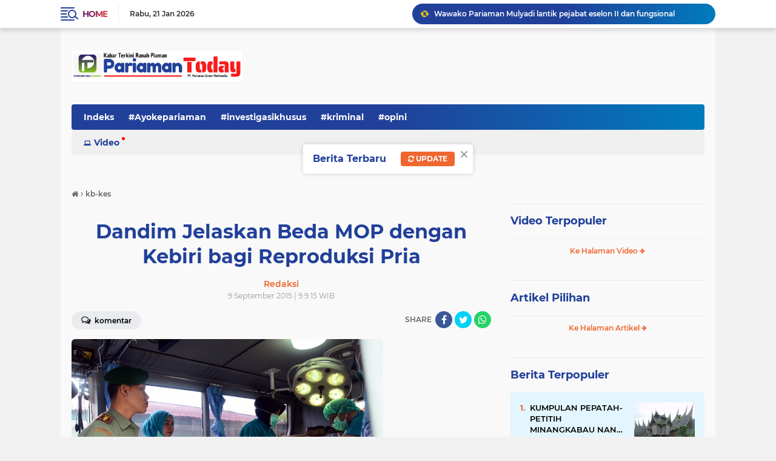

--- FILE ---
content_type: text/html; charset=utf-8
request_url: https://www.google.com/recaptcha/api2/aframe
body_size: 267
content:
<!DOCTYPE HTML><html><head><meta http-equiv="content-type" content="text/html; charset=UTF-8"></head><body><script nonce="0YZ73Po3AuqgUo17bMvH9w">/** Anti-fraud and anti-abuse applications only. See google.com/recaptcha */ try{var clients={'sodar':'https://pagead2.googlesyndication.com/pagead/sodar?'};window.addEventListener("message",function(a){try{if(a.source===window.parent){var b=JSON.parse(a.data);var c=clients[b['id']];if(c){var d=document.createElement('img');d.src=c+b['params']+'&rc='+(localStorage.getItem("rc::a")?sessionStorage.getItem("rc::b"):"");window.document.body.appendChild(d);sessionStorage.setItem("rc::e",parseInt(sessionStorage.getItem("rc::e")||0)+1);localStorage.setItem("rc::h",'1769035205912');}}}catch(b){}});window.parent.postMessage("_grecaptcha_ready", "*");}catch(b){}</script></body></html>

--- FILE ---
content_type: text/javascript; charset=UTF-8
request_url: https://www.pariamantoday.com/feeds/posts/default/-/persada%20alam?alt=json-in-script&callback=related_results_labels
body_size: 35005
content:
// API callback
related_results_labels({"version":"1.0","encoding":"UTF-8","feed":{"xmlns":"http://www.w3.org/2005/Atom","xmlns$openSearch":"http://a9.com/-/spec/opensearchrss/1.0/","xmlns$blogger":"http://schemas.google.com/blogger/2008","xmlns$georss":"http://www.georss.org/georss","xmlns$gd":"http://schemas.google.com/g/2005","xmlns$thr":"http://purl.org/syndication/thread/1.0","id":{"$t":"tag:blogger.com,1999:blog-6656494359540904494"},"updated":{"$t":"2026-01-20T20:27:28.655+07:00"},"category":[{"term":"padangpariaman"},{"term":"catatan"},{"term":"#kotapariaman"},{"term":"kotapariaman"},{"term":"#padangpariaman"},{"term":"opini"},{"term":"#dprdkotapariaman"},{"term":"peristiwa"},{"term":"ira oemar"},{"term":"pilkada pariaman"},{"term":"Kpu-Pariaman"},{"term":"pendidikan"},{"term":"legislatif"},{"term":"Pariaman"},{"term":"kriminal"},{"term":"politik"},{"term":"artikel"},{"term":"covid-19"},{"term":"wisata"},{"term":"indra j piliang"},{"term":"padang"},{"term":"pariwisata"},{"term":"PILKADA"},{"term":"narkoba"},{"term":"olahraga"},{"term":"korupsi"},{"term":"IWAN PILIANG"},{"term":"POLRES PARIAMAN"},{"term":"Pilwako-Pariaman"},{"term":"hukum"},{"term":"persikopa"},{"term":"genius umar"},{"term":"oyong liza piliang"},{"term":"PilkadaPariaman"},{"term":"Wali Feri"},{"term":"menuju pariaman 1"},{"term":"KESEHATAN"},{"term":"banjir"},{"term":"pertanian"},{"term":"roberia"},{"term":"anas malik"},{"term":"nasional"},{"term":"Pemilu 2019"},{"term":"mutasi"},{"term":"pembangunan"},{"term":"tkip padang pariaman"},{"term":"kpu kota pariaman"},{"term":"Pilkada-Pariaman"},{"term":"mania telo"},{"term":"PanwasluPariaman"},{"term":"jokowi"},{"term":"kebakaran"},{"term":"Gema"},{"term":"KEPALA DAERAH"},{"term":"KPK"},{"term":"Porprov 15 Padangpariaman"},{"term":"indonesia"},{"term":"sosial"},{"term":"mukhlis rahman"},{"term":"Bawaslu Pariaman"},{"term":"Pileg2019"},{"term":"calon walikota"},{"term":"leonardy harmainy"},{"term":"pilkada kota pariaman"},{"term":"pilkada padangpariaman"},{"term":"ramadhan"},{"term":"Teuku Muhammad Gadaffi"},{"term":"mardison mahyudin"},{"term":"pemilu 2014"},{"term":"the indonesian freedom writers"},{"term":"Balad-Mulyadi"},{"term":"Hukrim"},{"term":"KKN"},{"term":"ali mukhni"},{"term":"dprd kota pariaman"},{"term":"yota balad"},{"term":"pasar pariaman"},{"term":"sepakbola"},{"term":"ekonomi"},{"term":"kota pariaman"},{"term":"pilgub dki"},{"term":"TarokCity"},{"term":"pkk"},{"term":"#pilbup2015"},{"term":"perizinan"},{"term":"pilkada 2018"},{"term":"tabuik"},{"term":"Bawaslu-Padangpariaman"},{"term":"Humaniora"},{"term":"SAGASAJA"},{"term":"cpns"},{"term":"porprov 2016"},{"term":"vaksin-Covid-19"},{"term":"Baznas-Pariaman"},{"term":"pasar-pariaman"},{"term":"polisi"},{"term":"dpmptp"},{"term":"kapolres pariaman"},{"term":"sosial kontrol"},{"term":"DPRD"},{"term":"Pilkada-Padangpariaman"},{"term":"Revitalisasi Pasar Pariaman"},{"term":"asn"},{"term":"bus sekolah pariaman"},{"term":"lapas IIB Pariaman"},{"term":"lipsus"},{"term":"#dprdpadangpariaman"},{"term":"porprov sumbar"},{"term":"sepatu roda"},{"term":"Kpu-Padangpariaman"},{"term":"Sepaturoda"},{"term":"bansos"},{"term":"kodim 0308 pariaman"},{"term":"lebaran 2017"},{"term":"mtq ke 37 sumbar di pariaman"},{"term":"reportase"},{"term":"smart city"},{"term":"tajuk"},{"term":"Bawaslu-Pariaman"},{"term":"informasi"},{"term":"pilpres 2014"},{"term":"wtp"},{"term":"Pilpres 2019"},{"term":"advertorial"},{"term":"dana desa"},{"term":"pelayana publik"},{"term":"porprov xiv"},{"term":"BLT Corona"},{"term":"Porprov Sumbar 2018"},{"term":"baznas"},{"term":"disdukcapil padangpariaman"},{"term":"hoyak tabuik"},{"term":"sby"},{"term":"APBD"},{"term":"bawaslu"},{"term":"ijp-joss"},{"term":"jamohor"},{"term":"kabut asap"},{"term":"pulau angso duo"},{"term":"serba-serbi"},{"term":"tarok kapalo hilalang"},{"term":"KodimPariaman0308"},{"term":"Pemilu-2019"},{"term":"Smart-city"},{"term":"aparat hukum"},{"term":"budaya"},{"term":"hut RI"},{"term":"kereta api"},{"term":"partai golkar"},{"term":"sdm"},{"term":"tarok city"},{"term":"tsr"},{"term":"un ujian nasional"},{"term":"Edison-Trd"},{"term":"MTQ37Sumbar"},{"term":"Pilkades"},{"term":"bupati rosnini"},{"term":"foto peristiwa"},{"term":"ijp"},{"term":"investasi"},{"term":"kajari pariaman"},{"term":"kampanye"},{"term":"kawasan tarok"},{"term":"lebaran-2022"},{"term":"lensa piaman"},{"term":"mukhlis genius"},{"term":"pariaman 1"},{"term":"penghargaan"},{"term":"penghargaan nasional"},{"term":"perda"},{"term":"saga-saja"},{"term":"virus corona"},{"term":"yulius danil"},{"term":"Bawaslu Padangpariaman"},{"term":"Fadly Amran"},{"term":"agam"},{"term":"bpbd kota pariaman"},{"term":"bpjs"},{"term":"citizen journalism"},{"term":"helmi darlis"},{"term":"lebaran"},{"term":"partai demokrat"},{"term":"paud"},{"term":"pppk"},{"term":"pulau kasiak"},{"term":"sembako"},{"term":"stunting"},{"term":"zakat"},{"term":"bimtek"},{"term":"citizen reportase"},{"term":"darurat kabut asap"},{"term":"gempa"},{"term":"inovasi"},{"term":"musrenbang"},{"term":"paripurna dprd kota pariaman"},{"term":"pejabat"},{"term":"pemuda pancasila"},{"term":"pilkades kota pariaman"},{"term":"porprov 2014 dharmasraya"},{"term":"pwi pariaman"},{"term":"ramadhan 1437h"},{"term":"vaksinasi-covid-19"},{"term":"video"},{"term":"#wisatapariaman"},{"term":"Tri Suryadi-Taslim"},{"term":"bantuan Covid-19"},{"term":"dubalang"},{"term":"futsal"},{"term":"islam"},{"term":"kaba dari lapau"},{"term":"kapal karam"},{"term":"kejari pariaman"},{"term":"koni"},{"term":"media"},{"term":"pariwara"},{"term":"pilgub"},{"term":"safari ramadhan"},{"term":"tabuik piaman"},{"term":"wartawan"},{"term":"MTQ-Sumbar"},{"term":"Mulyadi"},{"term":"PEMUDA"},{"term":"Paskibra"},{"term":"Soeratin U-17"},{"term":"Sumbar PSBB"},{"term":"Yosdianto"},{"term":"arsip"},{"term":"desa"},{"term":"dewi fitri deswati"},{"term":"dinas sosial"},{"term":"dprd padang pariaman"},{"term":"edison trd"},{"term":"festival pesona gandoriah"},{"term":"gotong royong"},{"term":"guru"},{"term":"haji"},{"term":"hut ri ke 70"},{"term":"inspektorat"},{"term":"inspirasi"},{"term":"kebersihan"},{"term":"longsor"},{"term":"magrib mengaji"},{"term":"nelayan"},{"term":"opini politik"},{"term":"parpol"},{"term":"pks"},{"term":"proyek"},{"term":"ramadhan 1438 hijriyah"},{"term":"sejarah"},{"term":"tokoh"},{"term":"KNPI-Kota-Pariaman"},{"term":"Mualim"},{"term":"PKH"},{"term":"PPID"},{"term":"Sengketa  Pilkada Pariaman"},{"term":"apeksi"},{"term":"banjir pariaman"},{"term":"bencana alam"},{"term":"bp2ip tiram"},{"term":"cuaca ekstrim"},{"term":"eri zulfian"},{"term":"harga cabai"},{"term":"investigasiNews"},{"term":"ketahanan pangan"},{"term":"koni padang pariaman"},{"term":"lebaran 2016"},{"term":"mesjid agung syekh burhanuddin"},{"term":"muslim kasim"},{"term":"pancasila"},{"term":"pariwisata pariaman"},{"term":"pasar"},{"term":"pelajar"},{"term":"pilgub sumbar"},{"term":"pkdp"},{"term":"polri"},{"term":"ranperda"},{"term":"sketsa"},{"term":"smk n 3 pariaman"},{"term":"sumpah pemuda"},{"term":"teuku muhammad gadafi"},{"term":"#Ayokepariaman"},{"term":"#panwaslupadangpariaman"},{"term":"Jembatan-putus"},{"term":"Lebaran 2018"},{"term":"MTQ-38"},{"term":"Muhammad Ikhbal"},{"term":"New-Normal"},{"term":"Pariaman-triathlon"},{"term":"Porprov-XV-Sumbar"},{"term":"SD-Batingkek"},{"term":"Sidang DKPP"},{"term":"anas-malik"},{"term":"antisipasi corona"},{"term":"asrama haji"},{"term":"bedah sejarah"},{"term":"grand disein"},{"term":"idul adha"},{"term":"iskandar"},{"term":"jepang"},{"term":"jokowi-ahok"},{"term":"knpi"},{"term":"konservasi penyu"},{"term":"koperasi"},{"term":"kuliner"},{"term":"kunker"},{"term":"media sosial"},{"term":"mutasi eselon 2 dan 3"},{"term":"napi kabur"},{"term":"pantai gandoriah"},{"term":"pariaman triathlon 2015"},{"term":"paw"},{"term":"pelayanan publik"},{"term":"pemerintahan"},{"term":"perikanan"},{"term":"rantau"},{"term":"saber pungli"},{"term":"sakip"},{"term":"sosok"},{"term":"tenaga kerja"},{"term":"ujian nasional"},{"term":"#kriminal"},{"term":"DBD"},{"term":"Debat Pilkada Pariaman"},{"term":"FaGe"},{"term":"Mitigasi-Bencana"},{"term":"PSU"},{"term":"Padang Pariaman"},{"term":"Pulau Angsoduo"},{"term":"Ramadhan 1439 Hijriyah"},{"term":"SD Batingkek"},{"term":"Sekda"},{"term":"Suhatri Bur-Yosdianto"},{"term":"Suratin U-17"},{"term":"ZAKAT ASN"},{"term":"abrasi pantai"},{"term":"apbd 2017"},{"term":"armen sekdako pariaman"},{"term":"beasiswa"},{"term":"birokrasi"},{"term":"caleg dpr ri"},{"term":"damai fm"},{"term":"dasawisma"},{"term":"dki"},{"term":"festival bahari 2015"},{"term":"fgd"},{"term":"hari pahlawan"},{"term":"humor"},{"term":"hut ri ke 71"},{"term":"is primananda"},{"term":"kanderi"},{"term":"kapal wisata"},{"term":"kecelakaan"},{"term":"lansia"},{"term":"lebaran 2019"},{"term":"lucy genius"},{"term":"monumen perjuangan tni al muaro"},{"term":"panti asuhan"},{"term":"pesantren nurul yakin"},{"term":"pilkada padang pariaman"},{"term":"pol pp kota pariaman"},{"term":"polres padang pariaman"},{"term":"porprov padang"},{"term":"posyandu"},{"term":"pungli"},{"term":"razia gabungan"},{"term":"ringan-ringan"},{"term":"rohani"},{"term":"satpol pp kota pariaman"},{"term":"sengketa"},{"term":"siagabencana"},{"term":"supm pariaman"},{"term":"tds 2016"},{"term":"tsr kota pariaman"},{"term":"wtn"},{"term":"#kpukotapariaman"},{"term":"AJEP"},{"term":"Archandra-Tahar"},{"term":"Bawaslu-Padangpriaman"},{"term":"Bawaslu-Sumbar"},{"term":"Dana-Desa"},{"term":"Hari-Nusantara-Nasional"},{"term":"JCH"},{"term":"Lapangan-Merdeka"},{"term":"Literasi"},{"term":"Pariaman Internasional Triathlon"},{"term":"Sandiaga Uno"},{"term":"Tabuik2017"},{"term":"WTP MURNI padang pariaman"},{"term":"aktivitas"},{"term":"bali"},{"term":"banjir bandang"},{"term":"bantuan pkh"},{"term":"bedah rumah"},{"term":"bps"},{"term":"cerpen"},{"term":"ektp"},{"term":"festival pesisir 2015"},{"term":"internasional"},{"term":"jembatan"},{"term":"jhon kennedy azis"},{"term":"jka"},{"term":"kawasan terpadu"},{"term":"kb"},{"term":"kemenag kota pariaman"},{"term":"knpi kota pariaman"},{"term":"knpi sumbar"},{"term":"kpu"},{"term":"leonardy"},{"term":"lomba"},{"term":"mawardi samah"},{"term":"mesjid raya padang pariaman"},{"term":"pariaman triathlon 2016"},{"term":"petasan"},{"term":"pilgub sumbar 2015"},{"term":"pilpres"},{"term":"pmii"},{"term":"prestasi"},{"term":"psbb pariaman"},{"term":"razia pol pp"},{"term":"riky falantino"},{"term":"seni"},{"term":"syahril amiruddin"},{"term":"tabligh akbar"},{"term":"tabuik 2018"},{"term":"taekwondo"},{"term":"takjil"},{"term":"terminal jati"},{"term":"tim safari ramadhan"},{"term":"tradisional"},{"term":"unand"},{"term":"zulbahri sh"},{"term":"#narkoba"},{"term":"#pilkadakotapariaman"},{"term":"#pwipariaman"},{"term":"#tajukberita"},{"term":"7 pasang calon"},{"term":"Andi Cover"},{"term":"BIM"},{"term":"Defika Yufiandra"},{"term":"Fitri Nora"},{"term":"GOW"},{"term":"KLA"},{"term":"KONI Kota Pariaman"},{"term":"Kabupaten Layak Anak"},{"term":"Lebaran 2019 Pariaman"},{"term":"PAJAK"},{"term":"PARIAMAN EXPO"},{"term":"Pariaman Expo 2018"},{"term":"Perolehan Medali Porprov XV Sumbar"},{"term":"Pilgub 2020"},{"term":"Pilwana Padangpariaman"},{"term":"Saga Saja Plus"},{"term":"Shadiq Pasadigoe"},{"term":"TdS-2019"},{"term":"Tol-Padang-Pekanbaru"},{"term":"Waterfront City"},{"term":"akd"},{"term":"anggota dewan nyabu"},{"term":"azwar anas"},{"term":"baliho"},{"term":"bela negara"},{"term":"bkd padang pariaman"},{"term":"bola"},{"term":"bon fiktif makan tamu pimpinan dprd padang pariaman"},{"term":"buka bersama"},{"term":"calon jemaah haji"},{"term":"debat kandidat"},{"term":"demo"},{"term":"diklat"},{"term":"dinas kesehatan"},{"term":"dinas pertanian"},{"term":"fenomena sosial"},{"term":"film"},{"term":"fkh"},{"term":"foke-nara"},{"term":"fwp3"},{"term":"golkar sumbar"},{"term":"gp ansor"},{"term":"harganas"},{"term":"ikk parit malintang"},{"term":"ikm"},{"term":"jakarta"},{"term":"jambore"},{"term":"jasmin bacan"},{"term":"kapolda sumbar"},{"term":"kasus century"},{"term":"kb kes"},{"term":"kebakaran rumah"},{"term":"kejaksaan negeri pariaman"},{"term":"koperindag"},{"term":"korpri"},{"term":"latsitardanus"},{"term":"lgbt"},{"term":"lkaam kota pariaman"},{"term":"mahasiswa kkn"},{"term":"masni rani mochtar"},{"term":"nasionalisme"},{"term":"nelayan hilang"},{"term":"offroad"},{"term":"ormas"},{"term":"pad"},{"term":"pariaman batagak gala"},{"term":"pariaman darurat narkoba"},{"term":"pariaman triathlon"},{"term":"pariaman triathlon 2014"},{"term":"partai nasdem"},{"term":"pdam"},{"term":"pekanbaru"},{"term":"pelantikan kepala desa"},{"term":"pembangunan asrama haji di padang pariaman"},{"term":"perbup orgen tunggal"},{"term":"perserosi"},{"term":"pesantren ramadhan"},{"term":"pesta pantai 2016"},{"term":"piaman"},{"term":"pilgub-sumbar"},{"term":"pisah sambut"},{"term":"pj bupati padang pariaman"},{"term":"pmii kota pariaman"},{"term":"polemik"},{"term":"presiden SBY"},{"term":"pulau anso duo"},{"term":"pulau tangah"},{"term":"rakor"},{"term":"sanggar darak badarak"},{"term":"sanitasi"},{"term":"sawahlunto"},{"term":"sekda jonpriadi"},{"term":"serapan anggaran"},{"term":"sertijab"},{"term":"sidak"},{"term":"siluet"},{"term":"surat suara"},{"term":"takbiran"},{"term":"tokoh minang"},{"term":"tour de singkarak"},{"term":"tp-pkk kota pariaman"},{"term":"tsr sumbar"},{"term":"unp"},{"term":"voli pantai"},{"term":"wisuda"},{"term":"#beritautama"},{"term":"#lipsus"},{"term":"APBD 2018"},{"term":"Bursa-Pilkada"},{"term":"Galodo-Mutasi"},{"term":"Genius-Mardison"},{"term":"Genius-Mardison Menang"},{"term":"GerindraPariaman"},{"term":"HKN"},{"term":"HM SABAN"},{"term":"Infrastruktur"},{"term":"KAKAO"},{"term":"KONI-Pariaman"},{"term":"LIDA"},{"term":"Lakalantas"},{"term":"MARI"},{"term":"MBG"},{"term":"PELAYANAN"},{"term":"PariamanTriathlon"},{"term":"Peduli-Rohingya"},{"term":"RI72"},{"term":"Ramadhan 1436 Hijriah"},{"term":"Siaga-Bencana"},{"term":"Tabuik 2019"},{"term":"Tahun Islam"},{"term":"TdS-2018"},{"term":"Ustadz Abdul Somad"},{"term":"XAROMAN"},{"term":"agusriatman"},{"term":"ajo andre pelantun lagu minang humor"},{"term":"anak"},{"term":"anas urbaningrum"},{"term":"angdes"},{"term":"anggaran"},{"term":"apd"},{"term":"bank"},{"term":"bank nagari"},{"term":"bawaslu sumbar"},{"term":"baz padang pariaman"},{"term":"baznas kota pariaman"},{"term":"bencana"},{"term":"boedi satria"},{"term":"caleg Pariaman terpilih"},{"term":"caleg partai nasdem"},{"term":"corona"},{"term":"dak"},{"term":"debat capres-cawapres"},{"term":"demokrat"},{"term":"desa air santok"},{"term":"desa apar"},{"term":"devaria meninggal"},{"term":"dialog palanta"},{"term":"diklat pns"},{"term":"dishubkominfo kota pariaman"},{"term":"donor darah"},{"term":"dpr"},{"term":"efendi jamal"},{"term":"ekonomi kreatif"},{"term":"faisal arifin"},{"term":"fashion show"},{"term":"ganjar pranowo"},{"term":"gempa bumi"},{"term":"gempa-pasaman"},{"term":"gerhana matahari total"},{"term":"gubernur"},{"term":"gusniyeti zaunit"},{"term":"ham"},{"term":"helmi - Mardison"},{"term":"hut bhayangkara"},{"term":"hut-kota-pariaman"},{"term":"ibnu hajar"},{"term":"idarusalam"},{"term":"idul adha 1437"},{"term":"idul adha 2015"},{"term":"idul fitri"},{"term":"idul fitri 2017"},{"term":"ikhlas bakri"},{"term":"indra sakti"},{"term":"irwan prayitno"},{"term":"jasmin"},{"term":"jlds"},{"term":"jurnalis"},{"term":"kajati sumbar"},{"term":"kampung kb"},{"term":"kasus korupsi"},{"term":"kasus pdam padang pariaman"},{"term":"keluarga asnimar"},{"term":"kesenian"},{"term":"kontes batu akik kota pariaman"},{"term":"korea-selatan"},{"term":"kunker dprd padangpariaman"},{"term":"lpse"},{"term":"lubuak nyarai"},{"term":"lukman syam"},{"term":"mardison"},{"term":"menpanrb"},{"term":"mpw pp sumbar"},{"term":"mtq pariaman timur"},{"term":"mukhlis"},{"term":"nagari"},{"term":"pacu kudo"},{"term":"paham radikal"},{"term":"pahlawan nasional"},{"term":"pantai cermin"},{"term":"panwascam"},{"term":"panwaslu padangpariaman"},{"term":"pemilu"},{"term":"pgf 2015"},{"term":"pilkada sumbar serentak"},{"term":"pkl"},{"term":"plh bupati padang pariaman"},{"term":"pol pp"},{"term":"pon xix jabar"},{"term":"ppkm-darurat"},{"term":"presiden"},{"term":"puskeswan"},{"term":"puting beliung"},{"term":"remaja mesjid"},{"term":"remisi di lapas 2b"},{"term":"risma"},{"term":"rkpd"},{"term":"rtlh warga miskin perkotaan"},{"term":"santri"},{"term":"sastra"},{"term":"saveKPK"},{"term":"sejarah pariaman"},{"term":"sunat massal"},{"term":"surabaya"},{"term":"swasembada pangan"},{"term":"tabrakan kereta api"},{"term":"tabuik 2014"},{"term":"tabuik 2015"},{"term":"tabuik 2016"},{"term":"tds 2014"},{"term":"tempokini"},{"term":"tenis"},{"term":"tentang saya"},{"term":"teroris"},{"term":"transportasi"},{"term":"tsr pariaman 2016"},{"term":"tsr sumbar 2016"},{"term":"unbk"},{"term":"yki kota pariaman"},{"term":"zakat baz"},{"term":"#sumbar"},{"term":"2014"},{"term":"Anindya Kusuma Putri"},{"term":"Asian Games"},{"term":"Cabai"},{"term":"Cindy Monica"},{"term":"Fakhrizal-Genius"},{"term":"Festival Gandoriah 2018"},{"term":"HUT"},{"term":"Idul Fitri 2019 Pariaman"},{"term":"Jembatan Sikabu"},{"term":"KIP"},{"term":"KPU pariaman"},{"term":"Kejari"},{"term":"LKPD Kota Pariaman"},{"term":"MPP Pariaman"},{"term":"Maigus Nasir"},{"term":"Musim Haji 2018"},{"term":"Nataru"},{"term":"PAN"},{"term":"PON Aceh-Sumut"},{"term":"PPK"},{"term":"PPS"},{"term":"PSBB"},{"term":"Pariaman-Utara"},{"term":"Peduli Gempa Lombok"},{"term":"Pencaker"},{"term":"Perda AKB"},{"term":"Polres-Pariaman"},{"term":"Pramuka"},{"term":"Putri Indonesia 2015"},{"term":"Tarok-City"},{"term":"Tes-CPNS"},{"term":"Wali-Feri"},{"term":"aburizal bakrie"},{"term":"adib alfikri"},{"term":"agama islam"},{"term":"agenda pilkada kota pariaman"},{"term":"akper"},{"term":"antasari azhar"},{"term":"apbd 2016"},{"term":"artikel politik"},{"term":"artis"},{"term":"aset daerah"},{"term":"asman abnur"},{"term":"asuransi"},{"term":"balai nareh"},{"term":"bank sampah"},{"term":"bantuan"},{"term":"bantuan bencana"},{"term":"basapa ulakan"},{"term":"batu akik"},{"term":"batu bacan"},{"term":"bawaslu kota pariaman"},{"term":"baz kota pariaman"},{"term":"bbm"},{"term":"bebas"},{"term":"bisnis"},{"term":"bkd kota pariaman"},{"term":"bnk kota pariaman"},{"term":"bnpb"},{"term":"boarding school man insan cendikia"},{"term":"bp4"},{"term":"bpbd"},{"term":"buaya"},{"term":"bumdes"},{"term":"bunda paud"},{"term":"bursa sekdako pariaman"},{"term":"bus sekolah gratis"},{"term":"calon wakil walikota"},{"term":"cokelat adam"},{"term":"cuaca buruk"},{"term":"dahlan iskan"},{"term":"demo angdes"},{"term":"desa bungo tanjuang"},{"term":"dpr ri"},{"term":"dua putaran"},{"term":"dukcapil"},{"term":"edizal"},{"term":"edukasi"},{"term":"efrizal"},{"term":"ekspedisi merah putih pariaman"},{"term":"empat pilar mpr ri"},{"term":"fakta sosial"},{"term":"festival gandoriah"},{"term":"forum anak"},{"term":"foto"},{"term":"g-30spki"},{"term":"galian c lubuk alung"},{"term":"gandoriah"},{"term":"gow kota pariaman"},{"term":"gubernur dki"},{"term":"hama tikus sawah"},{"term":"hambalang"},{"term":"hardiknas"},{"term":"hari lahir pancasila"},{"term":"hendra aswara"},{"term":"hmi"},{"term":"hoyak-tabuik"},{"term":"idul adha 1436h"},{"term":"imapar"},{"term":"investigasi"},{"term":"ipnu padang pariaman"},{"term":"ipnu sumbar"},{"term":"irigasi"},{"term":"islam radikal"},{"term":"jalan menuju bim"},{"term":"jamaah syatariah"},{"term":"jambore pkk sumbar di padang pariaman"},{"term":"jambore pramuka"},{"term":"jemaah haji"},{"term":"john kenedy azis"},{"term":"jurnalis award 2014"},{"term":"kampanye narkoba"},{"term":"kampus isi kayu tanam"},{"term":"kan"},{"term":"kasus"},{"term":"kasus perceraian"},{"term":"kejurnas-sepaturoda"},{"term":"kepala desa"},{"term":"kesbangpol"},{"term":"ketua dprd padang pariaman"},{"term":"kominfo padangpariaman"},{"term":"kompol novel baswedan"},{"term":"kpk vs polri"},{"term":"kpu padang pariaman"},{"term":"kri-telukbone"},{"term":"ksatria bhakti husada"},{"term":"kuliah umum"},{"term":"kuliner pariaman"},{"term":"lantamal 2 sumbar"},{"term":"lapas"},{"term":"lapindo"},{"term":"lebaran2023"},{"term":"liga futsal"},{"term":"lkpd"},{"term":"lubuk alung"},{"term":"malam tahun baru"},{"term":"man insan cendikia pariaman"},{"term":"mardison ketua dprd"},{"term":"marinir lantamal II"},{"term":"menpora"},{"term":"menuju padang pariaman 1"},{"term":"menuju sumbar 1"},{"term":"mesjid terapung kota pariaman"},{"term":"minangkabau"},{"term":"mtq 36 sumbar"},{"term":"mtq korpri"},{"term":"muslim"},{"term":"nasdem kota pariaman"},{"term":"operasi ramadnya"},{"term":"orgen tunggal"},{"term":"osis"},{"term":"palanta samping bpd"},{"term":"palapa"},{"term":"pantai kata pariaman"},{"term":"pantai pariaman"},{"term":"panwascam patamuan"},{"term":"panwaslu"},{"term":"pariaman timur"},{"term":"parkir kota pariaman"},{"term":"pasa pabukoan"},{"term":"pasar murah ramadhan"},{"term":"patamuan"},{"term":"pdam padang pariaman"},{"term":"pekerja sosial"},{"term":"pelatihan jurnalistik"},{"term":"pemalsuan bon pauh raya"},{"term":"penganiayaan wartawan"},{"term":"perantau"},{"term":"perempuan"},{"term":"pesta pantai"},{"term":"pileg 2019"},{"term":"pilwako pariaman"},{"term":"plang ampang kereta api"},{"term":"pnpm"},{"term":"polda sumbar"},{"term":"politik uang"},{"term":"pondok pesantren"},{"term":"positif corona"},{"term":"ppid padang pariaman"},{"term":"pustaka"},{"term":"pwi"},{"term":"pwri"},{"term":"raja batu bacan"},{"term":"ratu atut"},{"term":"rena ali mukhni"},{"term":"riza saputra"},{"term":"roberio"},{"term":"rsud pariaman"},{"term":"saga saja"},{"term":"sapi"},{"term":"senior pukul junior"},{"term":"sensus ekonomi"},{"term":"silaturahmi"},{"term":"silek"},{"term":"simulasi"},{"term":"sma 2"},{"term":"sukardi"},{"term":"syafinal akbar"},{"term":"tahanan kpk"},{"term":"takraw"},{"term":"talao pauah"},{"term":"talao pauh"},{"term":"tanah ulayat tiku"},{"term":"tatakota"},{"term":"tawuran"},{"term":"test urine"},{"term":"tmmd"},{"term":"tsr sumbar 2017"},{"term":"uas"},{"term":"unik"},{"term":"wirid bulanan PNS"},{"term":"wtn 2016"},{"term":"yaminurizal"},{"term":"#catatan"},{"term":"#dubalang"},{"term":"#gafatar"},{"term":"#kunker"},{"term":"#opini"},{"term":"Abrar Azis Dicopot"},{"term":"Anomali-cuaca"},{"term":"Aurmalintang"},{"term":"BNK"},{"term":"BNK-Pariaman"},{"term":"Batajau"},{"term":"Coklit"},{"term":"DCT"},{"term":"DPD"},{"term":"Desa Rambai"},{"term":"Desa-Wisata"},{"term":"Dhifla Wiyani"},{"term":"Digital"},{"term":"Duta Wisata Pariaman"},{"term":"Editorial"},{"term":"FESTIVAL PESISIR PARIAMAN"},{"term":"Festival-Gandoriah"},{"term":"GERMAS"},{"term":"Gebu Minang"},{"term":"Golkar"},{"term":"HIV AIDS di Pariaman"},{"term":"HPN 2019"},{"term":"IKO Paris"},{"term":"Imunisasi Rubela"},{"term":"Irigasi Santok"},{"term":"Jambret"},{"term":"KNPI-Padangpariaman"},{"term":"KOTAKU"},{"term":"Kagama"},{"term":"Kejurda Sepatu Roda"},{"term":"Kejurnas"},{"term":"Kereta-Api"},{"term":"Kominfo-Pariaman"},{"term":"Lantamal Padang"},{"term":"MMA"},{"term":"MTQ Kecamatan"},{"term":"Mahasiswa-KKN"},{"term":"Masjid Raya Padangpariaman"},{"term":"Masjid Terapung Pariaman"},{"term":"Maulid-Nabi"},{"term":"NMax Rider"},{"term":"Nusron Wahid"},{"term":"Ombudsman Sumbar"},{"term":"PACAH KONGSI"},{"term":"PARIPURNA"},{"term":"PKB"},{"term":"PKS-Pariaman"},{"term":"PLTS Padangpariaman"},{"term":"Papa-Joss"},{"term":"Pelabuhan Sunur"},{"term":"Penas-Tani"},{"term":"Penculikan-Anak"},{"term":"Pidana Pemilu"},{"term":"Pulau-Angsoduo"},{"term":"RSUD dr Sadikin"},{"term":"Samsat-Pariaman"},{"term":"Sembuh Corona"},{"term":"Supermoon"},{"term":"TNI-AL"},{"term":"TPS"},{"term":"TSR Mardison"},{"term":"TSR Padangpariaman 2018"},{"term":"Tanah datar"},{"term":"TdS2017"},{"term":"Tri Suryadi"},{"term":"UNBK 2019"},{"term":"Veteran"},{"term":"Waspada-Banjir"},{"term":"YB-Mulyadi"},{"term":"abrasi"},{"term":"afnil"},{"term":"ali mukhni suhatri bur"},{"term":"almarhum rizky"},{"term":"anas vs sby"},{"term":"andrinof chaniago"},{"term":"anggota dprd"},{"term":"apbd kota pariaman 2014"},{"term":"apbd perubahan"},{"term":"apbd perubahan 2015"},{"term":"armaidi tanjung"},{"term":"aur malintang"},{"term":"bamus nagari"},{"term":"bandar narkoba"},{"term":"bantuan beras"},{"term":"banyuwangi"},{"term":"barakai"},{"term":"batam"},{"term":"bbm naik"},{"term":"bedah kasus"},{"term":"berita utama"},{"term":"biography jasmin"},{"term":"blh kota pariaman"},{"term":"blusukan genius umar"},{"term":"bonus atlit porprov kota pariaman"},{"term":"bpk sumbar"},{"term":"bpkp sumbar"},{"term":"bualn suci ramadhan 2015"},{"term":"budi utama"},{"term":"buru babi"},{"term":"buru tupai"},{"term":"camat"},{"term":"cfd"},{"term":"cubadak air"},{"term":"cuca2023"},{"term":"curanmor"},{"term":"danlantamal 2 teluk bayur"},{"term":"danrem"},{"term":"dasawisma kota pariaman"},{"term":"dekranasda kota pariaman"},{"term":"demo pedagang pasar pariaman"},{"term":"dermaga apung angso duo"},{"term":"dermaga gandoriah"},{"term":"desa ampalu"},{"term":"desa berprestasi"},{"term":"desa cubadak mentawai"},{"term":"desa pauh barat"},{"term":"diklat orientasi"},{"term":"diklat pra jabatan"},{"term":"dinas disdikpora"},{"term":"dinas dpmptp"},{"term":"dishubkominfo"},{"term":"dkp"},{"term":"dkp kota pariaman"},{"term":"doni sonipa"},{"term":"dosen"},{"term":"dpd-ri"},{"term":"dprd kota pariaman periode 2014-2019"},{"term":"duku banyak balah aie"},{"term":"duta genre"},{"term":"editorial pariamantoday"},{"term":"ekonomi sektoril"},{"term":"elnino"},{"term":"endarmi"},{"term":"facebook"},{"term":"falsafat"},{"term":"farhat abbas"},{"term":"finish tds di pariaman"},{"term":"fls2n"},{"term":"fpi"},{"term":"frans wiguna"},{"term":"galeri"},{"term":"gempa 2009"},{"term":"gempar"},{"term":"golkar pecah"},{"term":"goro di pulau angso duo"},{"term":"green city"},{"term":"ground breaking"},{"term":"gubernur sumbar"},{"term":"guru honor"},{"term":"hakim"},{"term":"hanibal"},{"term":"haornas 2015"},{"term":"hari ibu"},{"term":"hari kartini"},{"term":"harkitnas"},{"term":"hasbi"},{"term":"headline"},{"term":"herd-immunity"},{"term":"himpaudi"},{"term":"hobi"},{"term":"hotel"},{"term":"humas padang pariaman"},{"term":"hut kota pariaman"},{"term":"hut-ri-77"},{"term":"ibu"},{"term":"idul fitri 1437"},{"term":"imigrasi"},{"term":"indosiar"},{"term":"inflasi"},{"term":"insentif guru honor"},{"term":"ipal komunal"},{"term":"jalan-non-budgeter"},{"term":"jemaah haji kota pariaman"},{"term":"jembatan cimpago"},{"term":"jembatan lubuak tano"},{"term":"jogjakarta"},{"term":"jokowi jk"},{"term":"joserizal"},{"term":"kagama sumbar"},{"term":"kalpataru"},{"term":"kampar"},{"term":"kapal patroli tenggelam"},{"term":"kb-kes"},{"term":"keamanan"},{"term":"kejaksaan"},{"term":"kejurnas voli pantai 2015"},{"term":"kelompok dasawisma"},{"term":"kemiskinan"},{"term":"kenakalan remaja"},{"term":"kenangan"},{"term":"keterbukaan informasi publik"},{"term":"kisah hidup"},{"term":"kk miskin"},{"term":"kkn unand"},{"term":"kkp ri"},{"term":"knpi padangpariaman"},{"term":"koalisi parpol"},{"term":"kominfo kota pariaman"},{"term":"komplek perumahan jati raya indah pariaman"},{"term":"kopassus"},{"term":"koto marapak"},{"term":"kpu padangpariaman"},{"term":"kua ppas"},{"term":"kucing"},{"term":"lalu-lintas"},{"term":"lapas cebongan"},{"term":"lelang jabatan eselon 2"},{"term":"lelang mobil dinas"},{"term":"lingkungan"},{"term":"listrik"},{"term":"lks"},{"term":"lokus studi banding"},{"term":"lubuk nyarai"},{"term":"m fadly"},{"term":"mahyuddin"},{"term":"makam syekh burhanuddin"},{"term":"maling di perumahan jati raya indah pariaman"},{"term":"manasik haji"},{"term":"maruf-amin"},{"term":"maulid nabi"},{"term":"maulid nabi 2014"},{"term":"mk"},{"term":"monitor kinerja mukhlis genius"},{"term":"mtq pariaman tengah"},{"term":"mulyadi ppp"},{"term":"musala"},{"term":"muscab pp"},{"term":"musik"},{"term":"musrenbang padang pariaman"},{"term":"nagari pemekaran"},{"term":"naker"},{"term":"nuzul quran"},{"term":"o2sn"},{"term":"operasi pasar"},{"term":"orang minang"},{"term":"pacu kuda tradisional pariaman"},{"term":"padang panjang"},{"term":"padang pariaman sehat"},{"term":"padangpariaman kota industri kreatif"},{"term":"pahlawan"},{"term":"pangan"},{"term":"panggung asik"},{"term":"pansus ranperda"},{"term":"pantai pauh"},{"term":"pariaman expo 2015"},{"term":"pariaman kota layak anak"},{"term":"pasar grosir"},{"term":"pasar jati"},{"term":"pasar pabukoan"},{"term":"pasar-pabukoan"},{"term":"pawai obor"},{"term":"pelajar cabut"},{"term":"pembangkang"},{"term":"pemuda pelopor"},{"term":"pencurian"},{"term":"perang terhadap narkoba"},{"term":"perwako no 29\/2012"},{"term":"pesta lampion"},{"term":"pidato sby"},{"term":"pijar"},{"term":"pin polio nasional"},{"term":"pkdp pekanbaru"},{"term":"pln pariaman"},{"term":"pln-sumbar"},{"term":"polri vs kpk"},{"term":"poltekpel-sumbar"},{"term":"ponpes nurul yaqin"},{"term":"porprov dharmasraya"},{"term":"potensi wisata pariaman"},{"term":"prediksi calon"},{"term":"presiden 2014"},{"term":"proklamasi"},{"term":"propaganda"},{"term":"pt kai"},{"term":"pt pos indonesia"},{"term":"pulau pariaman"},{"term":"pusat konservasi penyu"},{"term":"puskesmas"},{"term":"pxo 2015"},{"term":"rahmat tuanku sulaiman"},{"term":"ranperda kawasan bebas rokok"},{"term":"razia"},{"term":"refrizal"},{"term":"remisi"},{"term":"renang"},{"term":"rendang"},{"term":"resepsi hut ri"},{"term":"reses jhon kennedy azis"},{"term":"riau"},{"term":"rpjmd"},{"term":"rsud padangpariaman"},{"term":"ruslan a gani"},{"term":"santuni anak yatim"},{"term":"satpol pp padang pariaman"},{"term":"sby. tata negara"},{"term":"sejarah piaman"},{"term":"sekolah gratis 12 tahun"},{"term":"sentra kerajinan pariaman"},{"term":"sepak bola pantai"},{"term":"silaturahmi akbar"},{"term":"sindikasi"},{"term":"sintoga"},{"term":"sk cpns"},{"term":"skb-menteri"},{"term":"smk 2 pariaman"},{"term":"soeratincup"},{"term":"sosialisasi kpu kota pariaman"},{"term":"sosialisasi lalu lintas"},{"term":"spip"},{"term":"sport"},{"term":"sport tourism"},{"term":"stadion termegah se asia tenggara"},{"term":"stadion utama padang pariaman"},{"term":"stit syech burhanuddin"},{"term":"sulaman nareh"},{"term":"surau pimpiang"},{"term":"syattariah"},{"term":"tabuik 2013"},{"term":"tabuik pariaman"},{"term":"tahfiz alquran"},{"term":"tanah ulayat"},{"term":"tanjungpinang"},{"term":"tarung drajat"},{"term":"tds 2015"},{"term":"tender"},{"term":"ternak"},{"term":"tes urine"},{"term":"test-CPNS"},{"term":"tik"},{"term":"tiku"},{"term":"timur tengah"},{"term":"tips-trik"},{"term":"tkip"},{"term":"tp-pkk"},{"term":"tpp"},{"term":"trabas"},{"term":"transplantasi terumbu karang"},{"term":"trc bpbd"},{"term":"uang"},{"term":"ui"},{"term":"ukm"},{"term":"ulakan tapakis"},{"term":"ulama pariaman"},{"term":"umroh"},{"term":"un"},{"term":"uu kip"},{"term":"vaksin"},{"term":"visi misi"},{"term":"warkel"},{"term":"wisata bahari"},{"term":"wisata pantai pariaman"},{"term":"workhshop"},{"term":"wtp 2016"},{"term":"yulitaria"},{"term":"yusril ihza mahendra"},{"term":"zulbahri"},{"term":"zulkifli hasan"},{"term":"#SAVERISMA"},{"term":"#hpn 2017"},{"term":"#hpn lombok"},{"term":"#kolom FA"},{"term":"#olahraga"},{"term":"#pilwako 2018"},{"term":"#polrespadangpariaman"},{"term":"#polrespariaman"},{"term":"#sejarah"},{"term":"#siluet"},{"term":"1 muharam 1438 hijriyah"},{"term":"10 ranperda"},{"term":"2012"},{"term":"2022"},{"term":"APK Paslon"},{"term":"APK Pemilu 2019"},{"term":"APK Pilkada Pariaman"},{"term":"Abrasi-Ulakan"},{"term":"Ade Rezki Pratama"},{"term":"Agama"},{"term":"Aisyiyah"},{"term":"Alan Martha"},{"term":"Alhijrah"},{"term":"Aplikasi Pemerintahan"},{"term":"Aprinaldi"},{"term":"Arisal aziz"},{"term":"BIOGRAFI"},{"term":"BLK Padang Pariaman"},{"term":"BMD"},{"term":"BNN"},{"term":"BPK"},{"term":"BPNT"},{"term":"Bagus Suropratomo Oktobrianto"},{"term":"Bahrul-Anif"},{"term":"Balai-Kuraitaji"},{"term":"Balimau"},{"term":"Bank Nagari Pariaman"},{"term":"Bantuan Sosial"},{"term":"Bazar"},{"term":"Bazzar Sembako"},{"term":"Bengkulu"},{"term":"Brunai Darussalam"},{"term":"Bursa Padangpariaman 1"},{"term":"CJH"},{"term":"Cafe di Pariaman"},{"term":"Christine Hakim di pariaman"},{"term":"Cokelat"},{"term":"Cokelat Malibou"},{"term":"Cuca 2018"},{"term":"Cuti Lebaran"},{"term":"DPT"},{"term":"Damkar"},{"term":"Dermaga-Pulau-Tangah"},{"term":"Desa Cantik"},{"term":"Desa Maritim"},{"term":"English"},{"term":"Epi Karuik"},{"term":"FIKSI"},{"term":"FILATELLI"},{"term":"FKS-Padangpariaman"},{"term":"FPI Pariaman"},{"term":"Fokus-Berita"},{"term":"GOR-Pauh"},{"term":"Gemu Famire"},{"term":"Go-jek"},{"term":"Gojek"},{"term":"Golkar Kota Pariaman"},{"term":"Gor Rawang"},{"term":"HAN"},{"term":"HIPMI"},{"term":"HPN sumbar"},{"term":"HPSN"},{"term":"HUT Satpol PP Pariaman"},{"term":"HUT ke-186"},{"term":"Hafiz Alquran"},{"term":"Hoaks"},{"term":"Hubungan-Internasional"},{"term":"Hut-TNI"},{"term":"IKM\/UMKM"},{"term":"IPHI"},{"term":"IVA Test"},{"term":"Ideologi Pancasila"},{"term":"Idul Adha 2018"},{"term":"Idul-Adha1438H"},{"term":"IdulFitri"},{"term":"Industri"},{"term":"JCI Chapter Piaman"},{"term":"Josal FC"},{"term":"KAHMI"},{"term":"KB Kes Nasional"},{"term":"KONI Pariaman"},{"term":"KRI Teluk Bone"},{"term":"KWT"},{"term":"Kalender Wisata Pariaman"},{"term":"Kapal-karam"},{"term":"Kapolda-Sumbar"},{"term":"Karang Taruna"},{"term":"KejariPariaman"},{"term":"Keuangan"},{"term":"Kompol Maymuspi"},{"term":"Korban KDRT Pariaman"},{"term":"LHKPN"},{"term":"LKAAM Pariaman"},{"term":"LKPJ 2018"},{"term":"Layak-Anak"},{"term":"Limapuluh Kota"},{"term":"MTQ"},{"term":"Magrib-mengaji"},{"term":"Malam Takbiran 2019"},{"term":"Mangrove-Mangguang"},{"term":"Masih-puber"},{"term":"Masjid-Raya-Padangpariaman"},{"term":"Milenial Road"},{"term":"Monumen TNI AL Pariaman"},{"term":"Muharram"},{"term":"Mursalim"},{"term":"Musril Koto"},{"term":"NOVEL"},{"term":"Netralitas ASN"},{"term":"OPC"},{"term":"Operasi-Zebra"},{"term":"PEMPROV SUMBAR"},{"term":"PFP 2018"},{"term":"PGRI"},{"term":"PLN"},{"term":"PMI-Kota-Pariaman"},{"term":"PN-Pariaman"},{"term":"PT. Suwarni Agro Mandiri"},{"term":"PWI Padang Pariaman"},{"term":"PWI-Pariaman"},{"term":"Palu-Donggala"},{"term":"Panwaslu-Padangpariaman"},{"term":"Panwaslu-Pariaman"},{"term":"Panwaslu-Patamuan"},{"term":"Pariaman Berlari"},{"term":"Pariaman Nite Festival"},{"term":"Pariaman Triathlon 2018"},{"term":"Pariaman-Run"},{"term":"Pariamanbatagakgala"},{"term":"Pariamantoday"},{"term":"Partai PBB"},{"term":"Pawai Ta'aruf"},{"term":"Pembangunan Desa"},{"term":"Pemberdayaan Masyarakat"},{"term":"Penghargaan-ASN"},{"term":"Penipuan Travel Umrah"},{"term":"Perda LGBT"},{"term":"Perda-AKB"},{"term":"Perizinan Padangpariaman"},{"term":"Persija"},{"term":"Pertamina"},{"term":"Perusda Sabiduak Sadayuang"},{"term":"Pilkada 2020"},{"term":"Pilkada Pariaman 2018"},{"term":"Pilwako2018"},{"term":"Pilwana"},{"term":"Pilwana Padang Pariaman"},{"term":"Polres-Padangpariaman"},{"term":"RSUD"},{"term":"Rekor-MURI"},{"term":"Revisi-UU-Pilkada"},{"term":"SK-CPNS"},{"term":"SMK 3"},{"term":"Sabermas"},{"term":"Sadri Chaniago"},{"term":"Satpol-PP-Kota-Pariaman"},{"term":"Satyalencana"},{"term":"Sekolah Beruk"},{"term":"Sosialisasi Pemilu"},{"term":"Suardi Chaniago"},{"term":"Suhatri Bur"},{"term":"SunatanMassal"},{"term":"Suratin U1-7"},{"term":"Surau"},{"term":"TIM WTN"},{"term":"Telkom university"},{"term":"Tenaga-Kerja"},{"term":"Tiga Pilar"},{"term":"Turn Back Hoax"},{"term":"UNBK 2018"},{"term":"Verifikasi-Parpol"},{"term":"Yosneli Balad"},{"term":"advedtorial"},{"term":"afdal"},{"term":"ahamad yani"},{"term":"ahmad yani"},{"term":"ahok"},{"term":"ajo andre"},{"term":"ajo andre meninggal dunia"},{"term":"ajo syahril amiruddin"},{"term":"akbp riko junaldy"},{"term":"akil muchtar"},{"term":"alang babega"},{"term":"ali mukhni bupai hebat"},{"term":"ali mukhni-m yusuf"},{"term":"ali mukhni-suhatri bur"},{"term":"alokasi dana nagari"},{"term":"alquran"},{"term":"alumni smp 1 pariaman"},{"term":"amien rais"},{"term":"anak punk"},{"term":"anas"},{"term":"ancaman narkoba"},{"term":"angelina sondakh"},{"term":"anggaran perubahan"},{"term":"angkutan lebaran 2017"},{"term":"anka kemiskinan"},{"term":"apbd kota pariaman"},{"term":"apbd p 2016"},{"term":"apbdp 2014"},{"term":"apel gabungan"},{"term":"aplikasi"},{"term":"aset"},{"term":"asia"},{"term":"asmi"},{"term":"atribut kampanye"},{"term":"australia"},{"term":"automotif"},{"term":"azman abnur"},{"term":"b2sa"},{"term":"bagindo dahlan abdullah"},{"term":"bakhti kesehatan"},{"term":"bank pengolahan sampah pariaman"},{"term":"banpol pp"},{"term":"bantu warga miskin"},{"term":"bantuan-perumahan"},{"term":"basyafa"},{"term":"batagak kudo kudo"},{"term":"batang anai"},{"term":"batik sampan"},{"term":"batu akiak pariaman"},{"term":"batu grip"},{"term":"baznas padang pariaman"},{"term":"belajar-daring"},{"term":"bendera setengah tiang"},{"term":"beras"},{"term":"berbuka puasa"},{"term":"bersih pantai"},{"term":"bimbel"},{"term":"bintang-puspayoga"},{"term":"bintek protokoler"},{"term":"biodata"},{"term":"bis sekolah"},{"term":"bkkbn pusat"},{"term":"blt-bbm"},{"term":"bondan witjaksono"},{"term":"bonus"},{"term":"boy rafli amar"},{"term":"bpjs kesehatan"},{"term":"bpom padang"},{"term":"bri pariaman"},{"term":"buah manggis"},{"term":"bupati legendaris"},{"term":"busana"},{"term":"cabut no urut"},{"term":"cagar budaya padang pariaman"},{"term":"caleg"},{"term":"caleg gagal"},{"term":"calon haji"},{"term":"capres 2014"},{"term":"catur"},{"term":"cek kesehatan gratis"},{"term":"cerbung"},{"term":"cicak vs buaya jilid 2"},{"term":"cik uniang cik ajo kota pariaman 2015"},{"term":"citra"},{"term":"cornelia napitupulu"},{"term":"cpns kategori 2"},{"term":"csr"},{"term":"cuca"},{"term":"cukai tembakau"},{"term":"damkar kota pariaman"},{"term":"damsuar"},{"term":"dana pkh"},{"term":"danlantamal"},{"term":"dau"},{"term":"demo mahasiswa pmii"},{"term":"demokrasi"},{"term":"densus 88"},{"term":"dermaga tiram"},{"term":"derry-sulaiman"},{"term":"desa batang kabung"},{"term":"desa talago sariak"},{"term":"dewan pers"},{"term":"dewi nila utami"},{"term":"dharmasraya"},{"term":"difteri"},{"term":"diklat pengawas sekolah"},{"term":"diklatpim IV"},{"term":"diksar"},{"term":"dilantik"},{"term":"dinas kesehatan padang pariaman"},{"term":"dinas pariwisata"},{"term":"dinas pu padang pariaman"},{"term":"dipo alam"},{"term":"disabilitas"},{"term":"dishubkominfo padang pariaman"},{"term":"disiplin asn"},{"term":"dispora"},{"term":"doa"},{"term":"dosa"},{"term":"dpd golkar padang pariaman"},{"term":"dppka"},{"term":"dpt kota pariaman"},{"term":"duka"},{"term":"dukcapil pariaman"},{"term":"ekonomi."},{"term":"elly kasim"},{"term":"emil salim"},{"term":"endarmy"},{"term":"erupsi gunung sinabung"},{"term":"erupsi-semeru"},{"term":"eva desiana"},{"term":"fadli zon"},{"term":"fadly zon"},{"term":"fahira fahmi idris"},{"term":"faskes-syariah"},{"term":"fauzi bahar"},{"term":"fitrias bakar"},{"term":"fkh bersih pulau angso duo"},{"term":"fkpm"},{"term":"fly over"},{"term":"foke"},{"term":"gafatar"},{"term":"galian c batang nareh"},{"term":"gandung drajat wardoyo"},{"term":"generasi muda"},{"term":"gerak jalan santai"},{"term":"goro"},{"term":"gratifikasi"},{"term":"gsk"},{"term":"gugat kpu"},{"term":"habe"},{"term":"haji sagi"},{"term":"hak anak"},{"term":"hanura"},{"term":"hanyut"},{"term":"harapan masyarakat pariaman"},{"term":"hari aksara indonesia"},{"term":"hari konsumen"},{"term":"hari santri"},{"term":"hariadi"},{"term":"harkitnas 109"},{"term":"harry azhar azis"},{"term":"hasil survey"},{"term":"hasno welly"},{"term":"hasyim muzadi"},{"term":"hendri kabag humas"},{"term":"hewan qurban"},{"term":"hewan-kurban"},{"term":"hilal"},{"term":"hmi pariaman"},{"term":"hotel nan tongga"},{"term":"hpn padangpariaman"},{"term":"hujan badai"},{"term":"human interest"},{"term":"humanis"},{"term":"humas pemko pariaman"},{"term":"hut kota pariaman ke 13"},{"term":"hut kota pariaman ke 14"},{"term":"hut otonomi daerah"},{"term":"hut pkk"},{"term":"hut pol pp"},{"term":"hutan kota"},{"term":"i'tikaf 2019"},{"term":"iain imam bonjol"},{"term":"ibas yudhoyono"},{"term":"ibi"},{"term":"idi"},{"term":"idul adha 1433h"},{"term":"idul fitri 2019"},{"term":"idul-adha1443H"},{"term":"iduladha"},{"term":"idulfitri1444h"},{"term":"ik limkos"},{"term":"ikako amal"},{"term":"ikan"},{"term":"imunisasi lengkap"},{"term":"incumbent"},{"term":"independent"},{"term":"indo-jalito-peduli"},{"term":"inovasi iptek"},{"term":"internet sehat"},{"term":"investasi padang pariaman"},{"term":"inyiak rimbo rao"},{"term":"ipb"},{"term":"iran"},{"term":"irjen djoko"},{"term":"islami"},{"term":"ispa di kota pariaman"},{"term":"ispu"},{"term":"isra mijraj"},{"term":"jakarta baru"},{"term":"jaksa masuk sekolah pariaman"},{"term":"jalan pintas"},{"term":"jalur kereta api duku bandara"},{"term":"jambi"},{"term":"jambore-pkk"},{"term":"jasa Raharja"},{"term":"jkss"},{"term":"jokowi kunjungi pariaman"},{"term":"jokowi vs sby"},{"term":"jonpriadi"},{"term":"kabut asap di pariaman"},{"term":"kaki gajah"},{"term":"kalender-wisata-2020"},{"term":"kampung apar"},{"term":"kampung dalam"},{"term":"kapalo hilalang"},{"term":"kapolri"},{"term":"kartu-prakerja"},{"term":"kasus makan minum"},{"term":"kasus nilma"},{"term":"kasus-nilma"},{"term":"kawasan bim"},{"term":"kebijakan pemerintah"},{"term":"kehidupan"},{"term":"kekerasan terhadap anak"},{"term":"kelalaian"},{"term":"kelulusan sekolah"},{"term":"kemenag"},{"term":"kepdes punggung ladiang"},{"term":"kependudukan"},{"term":"kerapatan adat nagari"},{"term":"kereta api duku bandara"},{"term":"kerukunan umat beragama"},{"term":"keterampilan"},{"term":"ketua bpk ri"},{"term":"keuangan daerah"},{"term":"khosan kasitdi"},{"term":"klb penyakit menular"},{"term":"kmpp"},{"term":"koalisi bersama"},{"term":"kominda kota pariaman"},{"term":"kompasiana"},{"term":"kompasianer"},{"term":"kontes kucing"},{"term":"kontroversial"},{"term":"korupsi waktu"},{"term":"kota tua"},{"term":"kotasehat"},{"term":"koto padang"},{"term":"kpad"},{"term":"kpai"},{"term":"kpk vs pks"},{"term":"kpud kota pariaman"},{"term":"kri teluk ratai 509"},{"term":"kriminalisasi"},{"term":"ktp elektronik"},{"term":"kua-ppas apbd 2016"},{"term":"kurban idul adha 1435 h"},{"term":"kurikulum"},{"term":"kusta"},{"term":"lakip"},{"term":"laksamana ade supandi"},{"term":"lantas"},{"term":"layak anak"},{"term":"layang-layang"},{"term":"lebaran 2013"},{"term":"lebaran 2015"},{"term":"legiun veteran"},{"term":"lelang"},{"term":"lemhanas"},{"term":"lhp dan sap padangpariaman"},{"term":"literary"},{"term":"lkks"},{"term":"lkpj pariaman"},{"term":"logistik pilkada"},{"term":"lokomotif uap"},{"term":"lomba bercerita anak"},{"term":"lomba tahfiz"},{"term":"lpi"},{"term":"lukman hakim syaifudin"},{"term":"lulus cpns"},{"term":"lumbung pangan nasional"},{"term":"main stadion"},{"term":"majalah tabuik"},{"term":"majelis zikir"},{"term":"malamang award"},{"term":"masjid"},{"term":"masjidterapung"},{"term":"mata nazwa"},{"term":"maulid nabi 2016"},{"term":"maulud nabi"},{"term":"mda"},{"term":"mdta"},{"term":"medan"},{"term":"medsos"},{"term":"membaca"},{"term":"menangis"},{"term":"mendikbud"},{"term":"menteri asal pariaman"},{"term":"menteri pertanian"},{"term":"merah putih"},{"term":"mesjid"},{"term":"mesjid istiqomah adam sorin jalan baru"},{"term":"mesjid raya ulakan"},{"term":"minyak goreng"},{"term":"miss Indonesia asal pariaman"},{"term":"mitigasi"},{"term":"mobil damkar"},{"term":"model"},{"term":"mos"},{"term":"mpr ri"},{"term":"mtq 7"},{"term":"mtq kota pariaman ke 6"},{"term":"mui kota pariaman"},{"term":"mui padangpariaman"},{"term":"mukhlis - helmi"},{"term":"mulyadi-ppp"},{"term":"musda golkar 9"},{"term":"museum"},{"term":"museum-TNI-AL"},{"term":"musrenbang kota pariaman 2015"},{"term":"mustahik"},{"term":"mutasi pemko pariaman 2015"},{"term":"nabi"},{"term":"nazaruddin"},{"term":"nelayan pariaman"},{"term":"nila moeloek kunker di padang pariaman"},{"term":"nobar"},{"term":"nono"},{"term":"notaris"},{"term":"obama"},{"term":"ombudsman"},{"term":"operasi bersinar narkoba"},{"term":"operasi ketupat 2014"},{"term":"operasi ramadniya"},{"term":"organda kota pariaman"},{"term":"organisasi"},{"term":"pabrik pupuk"},{"term":"padang biriak-biriak"},{"term":"padangpariaman juara 3"},{"term":"padi jajar legowo"},{"term":"palestina"},{"term":"pameran"},{"term":"pamsimas"},{"term":"panen raya padi organik"},{"term":"pangdam bukit barisan"},{"term":"pansus lkpj"},{"term":"pantai pincalang"},{"term":"pantai tiram"},{"term":"pantai-kata"},{"term":"panwaslu kota pariaman"},{"term":"papua"},{"term":"parade fasion show"},{"term":"pariaman car free day"},{"term":"pariaman expo 2016"},{"term":"pariaman transit narkoba"},{"term":"parit malintang"},{"term":"parpol."},{"term":"partai politik"},{"term":"pasar ikan"},{"term":"pasar kuraitaji"},{"term":"pasar murah"},{"term":"pasar nagari kasang"},{"term":"pasar pagi jati"},{"term":"pasar sungai geringging"},{"term":"pasar-basah"},{"term":"paskibraka 69"},{"term":"pawai alegoris"},{"term":"pbb kota pariaman"},{"term":"pce-2022"},{"term":"pejabat indonesia"},{"term":"pekat"},{"term":"pelabuhan tiram"},{"term":"pelanggaran HAM"},{"term":"pelantiakan walikota pariaman"},{"term":"pelantikan"},{"term":"pelatihan protokol"},{"term":"pelayanan informasi"},{"term":"pembangunan rumah asnimar"},{"term":"pembunuhan"},{"term":"pembunuhan di sicincin"},{"term":"pemilu 2024"},{"term":"pemilu serentak 2009"},{"term":"pemilu2024"},{"term":"penambang hanyut"},{"term":"penanggulangan bencana alam"},{"term":"penangkaran penyu"},{"term":"pencitraan"},{"term":"pendopo bupati"},{"term":"penduduk"},{"term":"penemuan sabu di lapas pariaman"},{"term":"penertiban alat peraga kampanye"},{"term":"pengawas tps"},{"term":"penghijauan"},{"term":"penginapan"},{"term":"penulis"},{"term":"penyerahan aset milik pemkab"},{"term":"perda sopd"},{"term":"perdamaian dunia"},{"term":"peringati gempa 2009"},{"term":"perlindungan anak"},{"term":"permainan tradisional"},{"term":"perpusnas"},{"term":"persepar"},{"term":"perumahan"},{"term":"perumahan rakyat"},{"term":"pesantren"},{"term":"pesduk padang pariaman"},{"term":"pesta budaya tabuik piaman 2015"},{"term":"pesta pantai 2017"},{"term":"peta politik"},{"term":"peternakan"},{"term":"petir"},{"term":"pilar demokrasi"},{"term":"pilkada langsung"},{"term":"pilkada serentak"},{"term":"pimpinan dprd padang pariaman"},{"term":"pinang"},{"term":"pkdp padang"},{"term":"pkk kb-kes"},{"term":"pkk sumbar"},{"term":"pkl gandoriah"},{"term":"pluralisme"},{"term":"pmi-pariaman"},{"term":"pmptp"},{"term":"pns"},{"term":"pohon tumbang"},{"term":"pohon-pelindung"},{"term":"pokir"},{"term":"polio"},{"term":"polisi baik"},{"term":"politisi"},{"term":"poltekpel"},{"term":"ponsel"},{"term":"porprov 2014"},{"term":"pos"},{"term":"posko Covid-19"},{"term":"potensi bencana"},{"term":"potret kemiskinan"},{"term":"pp no 18\/2016"},{"term":"pp sumbar"},{"term":"ppkm"},{"term":"prabowo subianto"},{"term":"prabowo vs jokowi"},{"term":"prabowo-hatta"},{"term":"prediksi pilkada pariaman"},{"term":"presiden ri"},{"term":"primananda"},{"term":"priyaldi"},{"term":"produksi"},{"term":"program unggulan"},{"term":"promosi wisata"},{"term":"psikologi"},{"term":"pssi"},{"term":"pssi kota pariaman"},{"term":"puan maharani ke pariaman"},{"term":"puisi"},{"term":"pulau ujung"},{"term":"pustaka keliling"},{"term":"pwi pusat"},{"term":"qasidah"},{"term":"rabies"},{"term":"raimuna pramuka"},{"term":"rakerwil apeksi"},{"term":"ramadhan-1443H"},{"term":"ranperda bantuan hukum"},{"term":"ranperda kota pariaman"},{"term":"ranperda pengelolaan zakat kota pariaman"},{"term":"rapat evaluasi skpd"},{"term":"rapbd 2015"},{"term":"raskin"},{"term":"rastra"},{"term":"redaksi"},{"term":"redaksi pariamantoday"},{"term":"rehabilitasi"},{"term":"relawan"},{"term":"remaja"},{"term":"reni mukhlis"},{"term":"reses syafinal akbar"},{"term":"rhoma irama"},{"term":"ricko junaldy"},{"term":"roosdinal emil salim"},{"term":"rosdinal emil salim"},{"term":"ruhut sitompul"},{"term":"rumah sakit vertikal"},{"term":"salat id"},{"term":"sampah"},{"term":"sampah medis"},{"term":"sate piaman"},{"term":"savepalestine"},{"term":"sekdako insak"},{"term":"sekolah fullday"},{"term":"sekwan dprd kota pariaman"},{"term":"selebritis"},{"term":"semenpadang"},{"term":"seminar"},{"term":"senam sehat"},{"term":"sepak takraw"},{"term":"setya novanto"},{"term":"siaga bencana padang pariaman"},{"term":"silat"},{"term":"silatwapia"},{"term":"simda"},{"term":"simpedes"},{"term":"simulasi pemilu 2014"},{"term":"singpura"},{"term":"siskeudes"},{"term":"sister city"},{"term":"skandal"},{"term":"skpd"},{"term":"sma-2"},{"term":"sman 1 pariaman"},{"term":"sman 3 pariaman"},{"term":"sman1 l alung"},{"term":"smk 1 pariaman"},{"term":"smp n 1 pariaman"},{"term":"soaialisasi"},{"term":"solar"},{"term":"solat gerhana"},{"term":"solat idul adha"},{"term":"sosialisasi partai nasdem"},{"term":"statistik padang pariaman"},{"term":"subuh mubarokah"},{"term":"sulaiman tanjung"},{"term":"sunatan"},{"term":"sungai pasak"},{"term":"sunset"},{"term":"survey pks"},{"term":"suryadi sunuri"},{"term":"susi pudjiastuti"},{"term":"susno duadji"},{"term":"swasaembada pangan padang pariaman"},{"term":"swiss"},{"term":"tabuik2022"},{"term":"tabuik2023"},{"term":"tagana kota pariaman"},{"term":"tahanan kabur"},{"term":"tahfiz quran"},{"term":"tahun baru 2014"},{"term":"tahun baru 2016"},{"term":"talao-pauah"},{"term":"taman"},{"term":"taman anas malik"},{"term":"tan malaka"},{"term":"tanah adat"},{"term":"tapuz"},{"term":"tarung derajat"},{"term":"tasawuf"},{"term":"tawuran pelajar"},{"term":"tdr 2013"},{"term":"tds tiram"},{"term":"tel-u"},{"term":"tempo dulu"},{"term":"terbakar"},{"term":"teror solo"},{"term":"tertib lalulintas"},{"term":"thr"},{"term":"tipikor"},{"term":"tips"},{"term":"tk dan paud"},{"term":"tni al"},{"term":"toboh gadang"},{"term":"tokoh masyarakat pariaman"},{"term":"tour de singkarak 2015"},{"term":"tpa dan gor rawang"},{"term":"tsr 2015 sumbar"},{"term":"tsr padangpariaman"},{"term":"ttg"},{"term":"tugu angkatan laut pariaman"},{"term":"tukar-guling"},{"term":"tyas"},{"term":"uas sd"},{"term":"uks padang pariaman"},{"term":"ultradisc pariaman bajakan"},{"term":"umrah"},{"term":"universitas terbuka"},{"term":"upacara"},{"term":"uu desa"},{"term":"voli"},{"term":"voli pantai gandoriah"},{"term":"wabahPMK"},{"term":"wali nagari"},{"term":"walinagari"},{"term":"wanita"},{"term":"wapres jusuf kalla"},{"term":"warga"},{"term":"wartawan piaman"},{"term":"wartawan vs dprd padang pariaman"},{"term":"waspada isis"},{"term":"wira usaha"},{"term":"wirid"},{"term":"wisata halal"},{"term":"wisata lingkungan hidup"},{"term":"wisata pariaman"},{"term":"wisata rohani"},{"term":"wisata-buka"},{"term":"wisata-tutup"},{"term":"yohanes wempi"},{"term":"yuneli tanjung"},{"term":"yutiardi rivai"},{"term":"zainir cs"},{"term":"zainir ditahan"},{"term":"zakat fitrah"},{"term":"zikir bersama"},{"term":"#17agustus"},{"term":"#LENSAPIAMAN"},{"term":"#cerbung"},{"term":"#fgd"},{"term":"#hpn 2016"},{"term":"#investigasikhusus"},{"term":"#nasional"},{"term":"#pilkadaserentak"},{"term":"#satgasantinarkoba"},{"term":"1 Muharram"},{"term":"100 hari Mukhlis-Genius"},{"term":"100 hqri"},{"term":"12 langkah reformasi birokrasi"},{"term":"1436 hijriah"},{"term":"1442h"},{"term":"17-Agustus"},{"term":"1965"},{"term":"2013"},{"term":"2015"},{"term":"2016"},{"term":"2019"},{"term":"2021"},{"term":"2023"},{"term":"2024"},{"term":"2026"},{"term":"23 milyar"},{"term":"2564"},{"term":"27 Juni 2018"},{"term":"50 kota"},{"term":"76"},{"term":"86"},{"term":"A-jek"},{"term":"AKBP Andy Kurniawan"},{"term":"AMH-2018"},{"term":"AMLI KAMAL"},{"term":"APBD 2014 Kota Pariaman"},{"term":"APBD 2026"},{"term":"APBDP-2018"},{"term":"APBDP-Padangpariaman"},{"term":"APIP"},{"term":"APK di Pohon"},{"term":"ASIAFI"},{"term":"Adat Pasambahan"},{"term":"Ade Rizki Pratama"},{"term":"Adipura"},{"term":"Administrasi"},{"term":"Afrizal Azhar"},{"term":"Agustusan"},{"term":"Air-Minum"},{"term":"Aksi-Genius"},{"term":"Al-Mughny"},{"term":"Alat Peraga Kampanye"},{"term":"Alfamart"},{"term":"Alfedri"},{"term":"Ali Bakri"},{"term":"Ali Budiman"},{"term":"Ali Mukhni Calon Gubernur"},{"term":"Alirman Sori"},{"term":"Alumni SMA 1 Pariaman"},{"term":"Alumni STPDN"},{"term":"Amnasmen"},{"term":"Andre Rosiade"},{"term":"Angkutan Lebaran 2019"},{"term":"Antikorupsi"},{"term":"Anton-Wira-Tanjung"},{"term":"Apbd-2020"},{"term":"Asman-Abnur"},{"term":"Asrizal Azis"},{"term":"Asuransi Ketenagakerjaan"},{"term":"Asuransi-Nelayan"},{"term":"Award"},{"term":"BAHAS.ERA"},{"term":"BBI"},{"term":"BBPLK Semarang"},{"term":"BBWI"},{"term":"BCA"},{"term":"BGN"},{"term":"BIN"},{"term":"BJ Habibie Meninggal"},{"term":"BKKBN"},{"term":"BLK"},{"term":"BLT"},{"term":"BMKG-Padangpanjang"},{"term":"BNNK"},{"term":"BPJS Pariaman"},{"term":"BPMP2T"},{"term":"BPOM"},{"term":"BPPP-Tiram"},{"term":"BTP-Batam"},{"term":"BTS"},{"term":"BUMNag"},{"term":"Bacaleg"},{"term":"Badia-Balansa"},{"term":"Bahaya Terorisme"},{"term":"Bakohumas"},{"term":"Balap Motor"},{"term":"Bandara Syekh Burhanuddin"},{"term":"Banggar"},{"term":"Banjir Kampung Dalam"},{"term":"Bantuan-Etalase"},{"term":"Bapedda"},{"term":"Batangair Pampan"},{"term":"Batik-Pariaman"},{"term":"Bawaslu RI"},{"term":"Bela Palestina"},{"term":"Bela-Negara"},{"term":"Bela-Palestina"},{"term":"Bela-diri"},{"term":"Bersih-Sampah"},{"term":"Bhakti-Sosial"},{"term":"Bhayangkara"},{"term":"Bidan Desa"},{"term":"Bidan PTT"},{"term":"Bintal"},{"term":"Bintan"},{"term":"Bioflok"},{"term":"Bolos"},{"term":"Bonus Demografi"},{"term":"Bonus-MTQ"},{"term":"Bromo"},{"term":"Budidaya-Maggot"},{"term":"Bukittinggi"},{"term":"Bundo kanduang"},{"term":"Bundo-Kanduang"},{"term":"Bupati Siak"},{"term":"CFN"},{"term":"CSR Pertamina"},{"term":"Caleg Padangpariaman terpilih"},{"term":"Campus"},{"term":"Campus-Expo"},{"term":"CeBe-Barbershop"},{"term":"Cindy Salsabila"},{"term":"ClubSahara"},{"term":"Cokelat-Malibou"},{"term":"Cuaca-Ekstrim"},{"term":"Cuti-ASN"},{"term":"Cyber Troop Polres Pariaman"},{"term":"DAMRI"},{"term":"DCS"},{"term":"DIGI"},{"term":"DMI-Pariaman"},{"term":"DPD RI"},{"term":"DPRD Padangpariaman"},{"term":"Dana Kelurahan"},{"term":"Danlanud-Padang"},{"term":"Darmon"},{"term":"Dasawisma Mawar"},{"term":"Dasawisma Pinang Merah"},{"term":"Dekranasda sumbar"},{"term":"Delva Rizki"},{"term":"Demo KPU Sumnar"},{"term":"Demo Pilpres"},{"term":"Demo-warga"},{"term":"Depth-Report"},{"term":"Desa Kp Gadang"},{"term":"Desa-Ampalu"},{"term":"Dewan Pendidikan Pariaman"},{"term":"Dewan-Pers"},{"term":"Dewi Yull"},{"term":"Dewi-Pabrisal"},{"term":"Didikan Subuh"},{"term":"Diklatpim"},{"term":"Diklatpim IV Padangpariaman"},{"term":"Dina Mulyadi"},{"term":"Diskusi Pilkada"},{"term":"DoktorHC"},{"term":"Donasi"},{"term":"Dwi Prasetyo"},{"term":"Dwi Rahayu Pitri"},{"term":"E-KTP"},{"term":"Edotel Bundo"},{"term":"Eksekusi Ruko"},{"term":"Embarkasi Haji"},{"term":"Emma Yohanna"},{"term":"FL2SN"},{"term":"Faham Radikal"},{"term":"Festival.balah.hilia"},{"term":"Firdaus"},{"term":"Firdaus Amin tutup usia"},{"term":"Formuli C6"},{"term":"Forum Anak Nari"},{"term":"Forum-Walinagari"},{"term":"Fraksi-PKS"},{"term":"GJB"},{"term":"GKR Hemas"},{"term":"Galapagos"},{"term":"Gandoriah-FM"},{"term":"Garuda Indonesia"},{"term":"Gempa-Palu"},{"term":"Gender"},{"term":"Gereen-Talao-Park"},{"term":"Gerindra"},{"term":"Gerindra Ketua DPRD"},{"term":"Gits Indonesia"},{"term":"Gojek Pariaman"},{"term":"Gor"},{"term":"Gowaslu"},{"term":"Green-Festival"},{"term":"HBA 2018"},{"term":"HBN"},{"term":"HGN-59"},{"term":"HIV-Aids"},{"term":"HKSN"},{"term":"HPN-2018"},{"term":"HUT 80 RI"},{"term":"HUT Kota"},{"term":"HUT Padangpariaman 186"},{"term":"HUT Pariaman ke-16"},{"term":"HUT RI 73"},{"term":"HUT ke-23"},{"term":"HUT-Bhayangkara-76"},{"term":"HUT-Padangpariaman"},{"term":"HUT-RI-72"},{"term":"HUTRI77"},{"term":"Hafizh"},{"term":"Haji-Sagi"},{"term":"Hanifal-Huda"},{"term":"Hanura-Pariaman"},{"term":"Harga Bahan Pokok Pariaman"},{"term":"Harga-Kebutuhan-Pokok"},{"term":"Hari Raya Pariaman"},{"term":"Hari-Ibu"},{"term":"Hari-Kesaktian-Pancasila"},{"term":"Hari-Pahlawan"},{"term":"HariSantriNasional"},{"term":"Harkitnas 110"},{"term":"Hary Efendi Iskandar"},{"term":"Hidayat Nur Wahid"},{"term":"Hidrometeorologi"},{"term":"Hotel Convention Shoping"},{"term":"Hotel-Syariah"},{"term":"Hut Pariaman"},{"term":"Hutan"},{"term":"Hutan Mangrove"},{"term":"I'tikaf 2018"},{"term":"IDI Padangpariaman"},{"term":"IGT"},{"term":"IK-LIMKOS"},{"term":"IKAPS"},{"term":"IKP3"},{"term":"ILMU ALAM"},{"term":"IMB"},{"term":"IMD"},{"term":"INS Kayu Tanam"},{"term":"IPLM"},{"term":"IPM"},{"term":"ITB"},{"term":"IVA-test"},{"term":"Ima-syarif-abidin"},{"term":"Imam-Nahrawi"},{"term":"Imang dan Iming"},{"term":"Indonesia-Malaysia"},{"term":"IndraJPiliang"},{"term":"Informatika"},{"term":"Innova"},{"term":"Ins"},{"term":"Investasi Hotel"},{"term":"Ipal-Komunal"},{"term":"Irigasi-Anai"},{"term":"Irlandia"},{"term":"Irman Gusman"},{"term":"Iso9001"},{"term":"Istighosah"},{"term":"Isu-Radikalisme"},{"term":"Iven Wisata Pariaman 2019"},{"term":"JET TEMPUR"},{"term":"JKN"},{"term":"JKN-KIS"},{"term":"JM Water Park"},{"term":"Jamaah Syattariyah"},{"term":"Jati-Raya-Indah"},{"term":"Jemaah-Haji"},{"term":"Jembatan Kayu Gadang"},{"term":"Jembatan-Lubuak-Tano"},{"term":"Jembatan-Salisikan"},{"term":"Jempol politik"},{"term":"Josal"},{"term":"Josia Koni"},{"term":"Jualan Saat Puasa"},{"term":"Jumat Barokah"},{"term":"Juwita-Anas-Malik"},{"term":"KADERISASI"},{"term":"KAN Kuraitaji"},{"term":"KDEKS"},{"term":"KI"},{"term":"KI Sumbar"},{"term":"KIA"},{"term":"KIM"},{"term":"KK-Miskin"},{"term":"KKM"},{"term":"KLH"},{"term":"KLIK"},{"term":"KMP"},{"term":"KONSUMEN"},{"term":"KPID Award"},{"term":"KPT"},{"term":"KRI-Burau"},{"term":"KUA-PPAS"},{"term":"KUA.PPAD"},{"term":"Kaba Nagari"},{"term":"Kabar Desa"},{"term":"Kabupatwn Layak Anak"},{"term":"Kalifah"},{"term":"Kampung-KB"},{"term":"Kampung-Makanan-Ringan"},{"term":"Kampus UIN Imambonjol"},{"term":"Kapolda Sumbar Fakhrizal"},{"term":"Kapolda-Cup"},{"term":"Karang Taruna Pariaman Selatan"},{"term":"Kartu Identitas Anak"},{"term":"Kartu-Pariaman-Pintar"},{"term":"Kayutanam"},{"term":"Keamanan Salat Tarawih"},{"term":"Kekayaan"},{"term":"Keluarga Miskin"},{"term":"Kemenag Padangpariaman"},{"term":"KementerianATR-BPN"},{"term":"Kendari"},{"term":"Kepala sekolah sd"},{"term":"Kepanikan-Warga"},{"term":"Kesenian Tradisional Minang"},{"term":"Khairul-Nasir"},{"term":"Kilas Balik"},{"term":"Kinerja"},{"term":"Kinerja-Camat"},{"term":"Kisruh-Gerindra-Pariaman"},{"term":"Kivlan Zein"},{"term":"Klinik Bisnis"},{"term":"Klinik Pintar"},{"term":"Kodim"},{"term":"Kominfo"},{"term":"Komonfo-Pariaman"},{"term":"Komunisme"},{"term":"Korban-First-Trafel"},{"term":"Korem032Wirabraja"},{"term":"LHP Maturitas"},{"term":"LISA"},{"term":"LKPD 2017"},{"term":"LKPJ Walikota"},{"term":"LSJ Manggagai"},{"term":"Lantamal"},{"term":"Lapau Emak"},{"term":"Lelaki Pariaman Bajapuik"},{"term":"Lempar Kereta Api"},{"term":"Linmas Pilkada"},{"term":"Logistik Pemilu 2019"},{"term":"M Fadhil"},{"term":"MAN-Padusunan"},{"term":"MDI"},{"term":"MENHUB IGNASIUS JOHAN"},{"term":"MFLS"},{"term":"MGI-teknologi-nano"},{"term":"MLFS"},{"term":"MPR"},{"term":"MTB-Tour-de-Pariaman"},{"term":"MTQ MDTA"},{"term":"MTQ Nasional di Padangpariaman"},{"term":"MTQ Padang pariaman"},{"term":"MTQ Sumbar Solok"},{"term":"MTQ-8"},{"term":"MUSIM BUAH"},{"term":"Maambiak-Tanah"},{"term":"Maatam"},{"term":"Maelo Pukek"},{"term":"Magelang"},{"term":"Mahyuddin-M.Ridwan"},{"term":"Mahyuddin-Ridwan"},{"term":"Mairik Tonggak"},{"term":"Mal Pelayanan Publik"},{"term":"Mardison Mahyuddin"},{"term":"Mardison-bahrul anif"},{"term":"Markoni-Koto"},{"term":"Mata-Emas"},{"term":"May Day"},{"term":"Megawati"},{"term":"Mendagri"},{"term":"Menembak"},{"term":"Menteri-KKP"},{"term":"Mie-Instan"},{"term":"Millenial Day"},{"term":"Miniatur Kabah"},{"term":"Minyak Pala"},{"term":"Moratorium"},{"term":"Mubes PP Ke 9"},{"term":"Mudik 2019"},{"term":"Muhajir muslim"},{"term":"Muhammadiyah"},{"term":"Muhardi Koto"},{"term":"Muslim Uighur"},{"term":"Musrenbang 2018"},{"term":"Mutasi Sekda"},{"term":"Mutiara Beach and Park"},{"term":"MyPertamina"},{"term":"Nafa Urbach"},{"term":"Naga"},{"term":"Nagari-Tangguh"},{"term":"Nagari-hebat"},{"term":"Napi"},{"term":"Naras hilir"},{"term":"Nasrul-Abit"},{"term":"Natal dan Tahun Baru 2019"},{"term":"Natal-Tahunbaru"},{"term":"Netizen"},{"term":"Netralias ASN"},{"term":"Nusantara Expo"},{"term":"Nuzulul Qur'an"},{"term":"OKP"},{"term":"OYO Hotel"},{"term":"Ojek Daring"},{"term":"Omnibus-Law"},{"term":"Operasi Ketupat 2019"},{"term":"Operasi Mantap Brata"},{"term":"Operasi Patuh Sunggalang"},{"term":"Operasi Singgalang"},{"term":"Operasi Singgalang 2018"},{"term":"Operasi.Zebra.2019"},{"term":"Orgentunggal"},{"term":"Ormas-Islam"},{"term":"Otewe"},{"term":"PAN Kursi Terbanyak"},{"term":"PDP"},{"term":"PDU"},{"term":"PEMBAKARAN"},{"term":"PEMBURU UANG TUNAI. fenomena pilkada pariaman"},{"term":"PIAMAN EGALITER"},{"term":"PJ Sekda"},{"term":"PKBM Bina Saiyo"},{"term":"PKDP Bukittinggi"},{"term":"PKDP Solok Raya"},{"term":"PKDP-Jambi"},{"term":"PKDP-Meranti"},{"term":"PKDP-Sumbar"},{"term":"PMI"},{"term":"PNPM Kota Pariaman"},{"term":"PON"},{"term":"PPP"},{"term":"PSC 119"},{"term":"PSC cimparuah"},{"term":"PSC-119"},{"term":"PSP-Padang"},{"term":"PT SKM"},{"term":"PT TELKOM"},{"term":"PT. Safinatun Najah Salsabi"},{"term":"PTM"},{"term":"PUG"},{"term":"Pacu-kuda"},{"term":"Padang Nihon Go Gakun"},{"term":"Padusi-Minang"},{"term":"Panganan Khas"},{"term":"Panjat Batang Pisang"},{"term":"Pantai Ketaping"},{"term":"Panwas Nagari"},{"term":"Panwas TPS"},{"term":"Pariaman Barayo"},{"term":"Pariaman Gemstone Fair 2015"},{"term":"Pariaman Ramah Lansia"},{"term":"Pariaman l"},{"term":"Pariaman-Ekspo"},{"term":"Pariaman-Tengah"},{"term":"PariamanExpo"},{"term":"Pasaman Barat"},{"term":"Pasar-Ternak"},{"term":"Pasca Pemilu"},{"term":"Pasim"},{"term":"Paskibra 2018"},{"term":"Pawaiobor"},{"term":"PedangSaber"},{"term":"Pejuang"},{"term":"Pelatihan-Komputer"},{"term":"Pemasungan"},{"term":"Pembahasan-Anggaran"},{"term":"Pembangunan Pasar Pariaman"},{"term":"Pembangunan-Desa"},{"term":"Pemuda-Muhamadiyah"},{"term":"PemudaPelopor"},{"term":"Pendaftaran Caleg"},{"term":"Pendidikan Agama"},{"term":"Pendidikan Politik"},{"term":"Penertiban PKL"},{"term":"Pengepul-BBM"},{"term":"Penolakan LGBT"},{"term":"Penukaran Uang"},{"term":"Penyakit Masyarakat"},{"term":"Pepaya"},{"term":"Perda Rokok"},{"term":"Perdes"},{"term":"Peringatan-G30S\/PKI"},{"term":"Perlindungan Perempuan dan Anak"},{"term":"Pernikahan Dini"},{"term":"Perolehan suara Pemilu 2019"},{"term":"Persikatim"},{"term":"Pertanahan Pariaman"},{"term":"Pertukaran-Pelajar"},{"term":"Petasan Ganggu Tarawih"},{"term":"Piaman Balari"},{"term":"Pilgub-Sumbar-2020"},{"term":"Pilkada2020"},{"term":"Pj Gubernur Sumbar"},{"term":"Polisi Bagi Takjil"},{"term":"Polisi Berbagi"},{"term":"Politekpel-Sumbar"},{"term":"Polsek-Nansabaris"},{"term":"Pos Pariaman"},{"term":"Posyandu Remaja"},{"term":"Prabowo-Sandi"},{"term":"Program SKSS"},{"term":"Puskesmas-BLUD"},{"term":"Puskesmas.Lubuk.Alung"},{"term":"Pwi.Pariaman"},{"term":"Qory-Darya"},{"term":"RAPBD Perubahan 2014"},{"term":"RDTR"},{"term":"RM-ApakTu"},{"term":"RMPJMN Padangpariaman 2016"},{"term":"RPJPD"},{"term":"RRI Pusat Jakarta"},{"term":"RRI-Pariaman"},{"term":"RS"},{"term":"RSUD Sadikin"},{"term":"RSUD sungai Limau"},{"term":"RTH"},{"term":"RTLH"},{"term":"RTRW Kota Pariaman"},{"term":"Raffi Ahmad"},{"term":"Ramadhan 1441H"},{"term":"Ramah-IT"},{"term":"Razia Pekat"},{"term":"Rekapitulasi 2019"},{"term":"Rekrut Pengawas TPS"},{"term":"Relawan Demokrasi"},{"term":"Relawan PAS"},{"term":"Religi"},{"term":"Remisi-HUT-RI"},{"term":"Retret"},{"term":"Reuni212"},{"term":"Reydonnyzar Moenek"},{"term":"Ridwan"},{"term":"Ronda"},{"term":"Roy Martin"},{"term":"SANTRI NURUL YAKIN"},{"term":"SAPMA"},{"term":"SGPTPAT"},{"term":"SK PNS"},{"term":"SKCK"},{"term":"SMP 4"},{"term":"SMP 4 Pariaman"},{"term":"SMP 7"},{"term":"SMP 9 PARIAMAN"},{"term":"SMSI"},{"term":"SOSIALITA"},{"term":"SPID"},{"term":"SPT Pajak Tahunan"},{"term":"SPT Tahunan e-filling"},{"term":"STIT SB"},{"term":"SURPLUS BERAS PADANG PARIAMAN"},{"term":"Sabiduak Sadayuang"},{"term":"Sahabat-Ridwan"},{"term":"Said Aqil Husein Al-Munawwar"},{"term":"Sains"},{"term":"Salat Hajat"},{"term":"Sanksi KASN"},{"term":"Sapa Gadang"},{"term":"SaveTania"},{"term":"SekolahSehat"},{"term":"Selandia baru"},{"term":"Seni dan Kerajinan"},{"term":"Senin"},{"term":"Sentra-IKM-Cokelat"},{"term":"Sepakbola-pantai"},{"term":"Serapan-Anggaran"},{"term":"Serba-serbi Pilkada Pariaman"},{"term":"Serifikat Halal"},{"term":"Sertipikat PTSL"},{"term":"Shadiq Pasadique"},{"term":"Sholat Istisqo"},{"term":"Si-Jain"},{"term":"SiTambua"},{"term":"Siklus-Dahlia"},{"term":"Simulasi Gempa dan Tsunami"},{"term":"Simulasi Pemilu"},{"term":"Situng KPU"},{"term":"Smartboard"},{"term":"Soeratin"},{"term":"SopirTeladan"},{"term":"Sorot Genius"},{"term":"Sosial Budaya"},{"term":"Sosial-Media"},{"term":"Sosial-distancing"},{"term":"Spensa"},{"term":"Sporttourism"},{"term":"Stasiun Nareh"},{"term":"Suharti Bur"},{"term":"Suhatri Bur Yosdianto"},{"term":"Suhu Politik"},{"term":"Suku Mandahiliang"},{"term":"Sumbar"},{"term":"Sumbar-Expo"},{"term":"Sungaisariak"},{"term":"Surau Jati Tabiang Runtuah"},{"term":"Surau Pasa"},{"term":"Sutan Darab"},{"term":"Swasti Saba"},{"term":"TDC"},{"term":"TELKOMSEL"},{"term":"TELUK BAYUR"},{"term":"TK"},{"term":"TNI"},{"term":"TPAS-Tungkal"},{"term":"TSR 2018"},{"term":"TSR Pariaman 2018"},{"term":"Tabloid Barokah"},{"term":"Tabuik-Diving-Club"},{"term":"Tabuik-Piaman"},{"term":"Takjil Gratis"},{"term":"Taman-Kehati"},{"term":"Taman-Terumbu-Karang"},{"term":"Tambak-Ilegal"},{"term":"Tandikek"},{"term":"Taspen"},{"term":"Tausiyah Ramadhan"},{"term":"TdS.2019"},{"term":"TdS2018"},{"term":"Telaga Pauh"},{"term":"Telkom"},{"term":"Tenga-Kerja"},{"term":"Teror"},{"term":"Thaharah"},{"term":"Tim 3CN Pegasus"},{"term":"Tinju-Pantai"},{"term":"Tips Cepat Menghilangkan Jerawat Batu Secara Alami"},{"term":"Titiek Soeharto"},{"term":"Tokopedia"},{"term":"Top-ASN"},{"term":"Trekking Mangrove Pariaman"},{"term":"Tsunami Banten"},{"term":"Tukin"},{"term":"Tunggul hitam"},{"term":"Turis-mancanegara"},{"term":"UGM-Yogyakarta"},{"term":"UKS"},{"term":"UMKM"},{"term":"UN 2003"},{"term":"UNBK Pariaman 2018"},{"term":"UNISBAR"},{"term":"UU ITE"},{"term":"UU-ITE"},{"term":"Uang-Kursi"},{"term":"Uji Kelaikan Kapal"},{"term":"Ular Piton"},{"term":"Ungku Saliah"},{"term":"Valentine Day"},{"term":"Vasco"},{"term":"Vasco Ruseimy"},{"term":"Vasektomi"},{"term":"WCD_2019"},{"term":"WFH"},{"term":"WTN 2019"},{"term":"WTP 2018"},{"term":"WTP.2018"},{"term":"Waliferi-Taslim"},{"term":"Walikota-Cup"},{"term":"Wamena"},{"term":"Wanita-Tani"},{"term":"Warung Gandoriah"},{"term":"Whistleblower"},{"term":"William Shakespeare"},{"term":"Wisata Desa"},{"term":"YayasanAlAziz"},{"term":"Yeqball"},{"term":"Yogi Firman"},{"term":"Yongmodo"},{"term":"Yota Balad-Mulyadi"},{"term":"ZISYAFAMID SINTOGA"},{"term":"Zaman Now"},{"term":"Zonasi Aman Sekolah"},{"term":"aborsi"},{"term":"abraham lincoln"},{"term":"abraham samad"},{"term":"abrasi pulau"},{"term":"abut asap pariaman"},{"term":"acikita"},{"term":"act"},{"term":"adat"},{"term":"ade-rizki-pratama"},{"term":"adiywiyata mandiri"},{"term":"afdal vs kpu"},{"term":"afirmasi"},{"term":"aftoni afdal"},{"term":"agung laksono"},{"term":"ahmad dhani"},{"term":"ahmad fatahah"},{"term":"air mampet"},{"term":"air terjun langkuik"},{"term":"aisyiah"},{"term":"ajaib"},{"term":"ajaran"},{"term":"ajaran 2020"},{"term":"ajo dewa"},{"term":"ak"},{"term":"akademis"},{"term":"akar wangi"},{"term":"akbar dan anas"},{"term":"akbid"},{"term":"akbp bagus suropratomo"},{"term":"akbp gandung d wardoyo"},{"term":"akbp rudi yulianto"},{"term":"akreditasi"},{"term":"akselerasi"},{"term":"aksi junior indosiar"},{"term":"aksi panggung anak"},{"term":"aksi-demo"},{"term":"akta kelahiran"},{"term":"akun facebook di hack"},{"term":"al kautsar"},{"term":"alam semesta"},{"term":"alex lukman"},{"term":"alfiandri zaharmi"},{"term":"alfikri yulius danil"},{"term":"ali mukhni dan epiardi asda"},{"term":"ali mukhni gubernur"},{"term":"ali mukhni vs Damsuar"},{"term":"ali mukhni-damsuar"},{"term":"ali yusuf"},{"term":"almarhum ezi"},{"term":"alumni"},{"term":"alumni peduli cup 2014"},{"term":"alumni stm n 1 pariaman"},{"term":"alumni unand"},{"term":"alwisilyas"},{"term":"amin bacan"},{"term":"amrizal tanjung"},{"term":"anak hilang"},{"term":"anak paud"},{"term":"anak sd"},{"term":"analisa"},{"term":"anarkis"},{"term":"anbk-sd"},{"term":"andy-cover"},{"term":"angel lelgla"},{"term":"angin kencang"},{"term":"angka kasus"},{"term":"angka kematian ibu dan anak"},{"term":"angka perceraian"},{"term":"angkasa pura"},{"term":"angkutan lebaran 2015"},{"term":"angkutan lebaran 2016"},{"term":"angkutan lebaran 2018"},{"term":"anilta"},{"term":"anis matta"},{"term":"anjab"},{"term":"anonim"},{"term":"anshor"},{"term":"antara"},{"term":"antasari"},{"term":"anti"},{"term":"anti huru hara"},{"term":"anti suap"},{"term":"anugerah"},{"term":"anugerah pangripta"},{"term":"anwar"},{"term":"apbd 2015"},{"term":"apbd 2015 padang pariaman"},{"term":"apbd 2025"},{"term":"apbd padang pariaman 2016"},{"term":"apbd-2022"},{"term":"apbd2016"},{"term":"apbd2023"},{"term":"apbdes"},{"term":"apbdp"},{"term":"apd medis"},{"term":"apk"},{"term":"apoteker pariaman"},{"term":"arab"},{"term":"arab saudi"},{"term":"arb"},{"term":"ariaman"},{"term":"arisal azis"},{"term":"armawi koto"},{"term":"arti mimpi"},{"term":"arung-jeram"},{"term":"arus mudik"},{"term":"arus-balik-mudik"},{"term":"asal pariaman"},{"term":"asean"},{"term":"asian africa summit"},{"term":"asita award"},{"term":"asmadi"},{"term":"asman tanjung"},{"term":"aspal saat hujan"},{"term":"aspirasi masyarakat"},{"term":"asskab"},{"term":"astra life"},{"term":"asuransi nelayan"},{"term":"atlet berkebutuhan khusus"},{"term":"atpl 2015"},{"term":"auditor"},{"term":"audy-joinaldy"},{"term":"avanza-xenia"},{"term":"babikamtibmas"},{"term":"baburu-mancik"},{"term":"baca wajah"},{"term":"bacan 1 ton"},{"term":"bacan kristal"},{"term":"bacan pariaman"},{"term":"bachrul anif"},{"term":"badan publik"},{"term":"baduy"},{"term":"bagian humas"},{"term":"bagian umum"},{"term":"bahagia"},{"term":"bahari"},{"term":"baja-ringan-treco"},{"term":"bakarai desa"},{"term":"bakarai dusun"},{"term":"balad medical center klinik"},{"term":"balada anak pramuka"},{"term":"balai diklat pelayaran padangpariaman"},{"term":"balai-nareh"},{"term":"balapan"},{"term":"balon"},{"term":"balon bupati padang pariaman"},{"term":"bamus dprd"},{"term":"bandung"},{"term":"bang Nedi cargo"},{"term":"bangli"},{"term":"banjir 50 kota"},{"term":"banjir bandang surantiah"},{"term":"bank dunia"},{"term":"bank indonesia"},{"term":"bank mandiri"},{"term":"bank nagari syariah"},{"term":"bank-nagari"},{"term":"bankmandiri"},{"term":"bansos ibmi"},{"term":"banten"},{"term":"bantuan baz"},{"term":"bantuan modal"},{"term":"bantuan rumah tidak layak huni kota pariaman"},{"term":"bantuan ukm"},{"term":"bantuan untuk afganistan"},{"term":"bapak bangsa"},{"term":"bappeda"},{"term":"baralek"},{"term":"barang dan jasa"},{"term":"barat"},{"term":"barayo di piaman"},{"term":"bareh-lamak"},{"term":"barista"},{"term":"barzanji"},{"term":"basril djabar berduka"},{"term":"batang antokan"},{"term":"batang gasan"},{"term":"batang mangoi"},{"term":"batang mangor"},{"term":"batik pariaman"},{"term":"batu bacan termahal"},{"term":"batu sangkar"},{"term":"baveti"},{"term":"bawaslu pusat"},{"term":"baywatch"},{"term":"baznas-sumbar"},{"term":"bazzar"},{"term":"bbi kota pariaman"},{"term":"bebas korupsi"},{"term":"bebaskan lahan"},{"term":"bedah-stigma"},{"term":"bedahrumah"},{"term":"begal hipnotis"},{"term":"bekasi"},{"term":"belajar"},{"term":"belanda"},{"term":"belanja online"},{"term":"belenggu narkoba"},{"term":"bencana Agam"},{"term":"bendahara"},{"term":"benih"},{"term":"benteng jepang di santok"},{"term":"bentrok"},{"term":"berantas naekoba"},{"term":"beras gratis"},{"term":"beras organik"},{"term":"berburu"},{"term":"bergelimang tipu"},{"term":"berita rantau"},{"term":"berpolitik"},{"term":"beruk memanjat kelapa"},{"term":"bestco shoes"},{"term":"bhineka tunggal ika"},{"term":"biaya"},{"term":"bibel ganesha"},{"term":"bibit ikan"},{"term":"bibit ikan gyrame"},{"term":"bidan"},{"term":"bidan desa padang pariaman"},{"term":"bilik steril"},{"term":"bimaarya"},{"term":"bintek pp 46 2011"},{"term":"biofolk"},{"term":"biro travel"},{"term":"birokrasi total football"},{"term":"bisati"},{"term":"bk dprd kota pariaman"},{"term":"bkd"},{"term":"bkmt"},{"term":"bkmt kota pariaman"},{"term":"bkn"},{"term":"bkpsdm"},{"term":"black note liquid"},{"term":"black note sonata"},{"term":"blackcampaigne"},{"term":"blm pnpm kota pariaman"},{"term":"blt-minyak-goreng"},{"term":"blunder"},{"term":"bni pariaman"},{"term":"bnn kota pariaman"},{"term":"bnnp sumbar"},{"term":"boat wisata"},{"term":"bobby nasution"},{"term":"bobobox"},{"term":"bobol mobil"},{"term":"bohong"},{"term":"bom  boston"},{"term":"bonus atlet porprov"},{"term":"bordir-pariaman"},{"term":"borneo"},{"term":"botanic-garden"},{"term":"boy Hadi Kurniawan"},{"term":"bpd"},{"term":"bpip"},{"term":"bpkb rawang"},{"term":"bpkp"},{"term":"bpn padang pariaman"},{"term":"bpr"},{"term":"brimob"},{"term":"bsoa-batam"},{"term":"bsps"},{"term":"btn"},{"term":"budaya malu"},{"term":"budiono"},{"term":"buka syiah"},{"term":"bukik siriah"},{"term":"bukit siriah"},{"term":"buku"},{"term":"buku agama"},{"term":"bulan suci ramadhan"},{"term":"bully"},{"term":"bulutangkis"},{"term":"bumi"},{"term":"bumil"},{"term":"bumn"},{"term":"bupati"},{"term":"bupati aceng"},{"term":"bupati padangpariaman"},{"term":"bursa calon walikota"},{"term":"bursa ketua golkar kota pariaman"},{"term":"bus sekolah"},{"term":"butan-ceria"},{"term":"buya hamka"},{"term":"bypass"},{"term":"cacar monyet"},{"term":"cagar budaya"},{"term":"cagar budaya kota pariaman"},{"term":"caleg dprd kota pariaman"},{"term":"caleg golkar"},{"term":"caleg hanura"},{"term":"caleg sumbar terpilih"},{"term":"caleg terpilih"},{"term":"calon bupati"},{"term":"calon dpd ri"},{"term":"calon independent"},{"term":"calon pemimpin"},{"term":"calon polri"},{"term":"calon tidak lolos"},{"term":"camat batang anai"},{"term":"camat jangan duduk saja"},{"term":"camat pariaman tengah"},{"term":"camat pariaman utara"},{"term":"camat sungai limau"},{"term":"campak dan polio"},{"term":"camping ground"},{"term":"campus expo 2014"},{"term":"capping day"},{"term":"capres"},{"term":"car free day"},{"term":"cara merawat bacan agar kristal"},{"term":"carano"},{"term":"cctv"},{"term":"ceria dan tertawa"},{"term":"cerita"},{"term":"cermin"},{"term":"cerutu"},{"term":"cfw"},{"term":"chaerul-akbar"},{"term":"cik uniang cik ajo padangpariaman"},{"term":"cikeas"},{"term":"cimeeg"},{"term":"cina"},{"term":"cinta"},{"term":"city expo"},{"term":"cjh 2016 kota pariaman"},{"term":"cjh kota pariaman"},{"term":"claugio-sugara"},{"term":"coklat"},{"term":"coklat adam padang pariaman"},{"term":"contoh teladan"},{"term":"corona-pariaman"},{"term":"cricket"},{"term":"csr bank nagari pariaman"},{"term":"cuaca ekstrem"},{"term":"cuaca panas"},{"term":"cuca 2015"},{"term":"cuca 2016"},{"term":"cucu magek dirih"},{"term":"cyberpunk"},{"term":"daerah"},{"term":"daerah tertinggal"},{"term":"daging sapi"},{"term":"daging sapi impor"},{"term":"dam parit"},{"term":"dampak Efisiensi"},{"term":"dampak narkoba"},{"term":"dampak-covid-19"},{"term":"dana hibah"},{"term":"danadesa"},{"term":"dandim"},{"term":"dandim-0308"},{"term":"darsih"},{"term":"darurat moral"},{"term":"dasacita"},{"term":"dayung"},{"term":"debat"},{"term":"debat Paslon"},{"term":"debat publik paslon"},{"term":"deddy corbuzier"},{"term":"dedung lan"},{"term":"dehidrasi"},{"term":"deklarasi"},{"term":"dekranasda"},{"term":"demam batu akik"},{"term":"demam jokowi"},{"term":"demi kamtibmas"},{"term":"demo angkot"},{"term":"demo anti ahok"},{"term":"demo buruh"},{"term":"demo kpu"},{"term":"demo warga Ampalu"},{"term":"demo-RSUD-Pariaman"},{"term":"demonstrasi"},{"term":"demonstrasi hari anti korupsi"},{"term":"demplot padi"},{"term":"dendang sarimi"},{"term":"denny indrayana"},{"term":"dermaga"},{"term":"desa cimparuah"},{"term":"desa kampung apar"},{"term":"desa kampung kandang"},{"term":"desa marunggi"},{"term":"desa palak aneh"},{"term":"desa pauh"},{"term":"desa santok"},{"term":"desa simpang kuraitaji"},{"term":"desa taluak"},{"term":"desa tungkal selatan"},{"term":"desa wisata"},{"term":"desa-apar"},{"term":"desa-rambai"},{"term":"desa-sikabu"},{"term":"designer baju muslim"},{"term":"desinfektan"},{"term":"desril yani pasha"},{"term":"detik proklamasi di balaikota pariaman"},{"term":"detik proklamasi di ikk padangpariaman"},{"term":"dewan masjid"},{"term":"dewiwarman"},{"term":"di intimidasi"},{"term":"di pauh barat"},{"term":"diabetes"},{"term":"diah"},{"term":"diakhir masa jabatan"},{"term":"dialimi"},{"term":"dialog interaktif minang"},{"term":"did"},{"term":"diet"},{"term":"diklat tenaga kesehatan"},{"term":"dilarang merokok"},{"term":"dinasty"},{"term":"dinsosnaker kota pariaman"},{"term":"dipecat"},{"term":"diploma"},{"term":"dipolitisir"},{"term":"dirjen kereta api"},{"term":"disbudpar"},{"term":"disdukcapil kota pariaman"},{"term":"diseminasi informasi"},{"term":"disertasi"},{"term":"dishub pariaman"},{"term":"diskusi"},{"term":"disosnaker pariaman"},{"term":"ditakuti"},{"term":"ditjen lapas"},{"term":"dizalimi"},{"term":"doa bersama"},{"term":"dokter hewan"},{"term":"dokter mulia lo siau ging"},{"term":"dokter ptt"},{"term":"doktor lapangan"},{"term":"don"},{"term":"donasi Intan Kirana"},{"term":"donasi palestina"},{"term":"doni karen"},{"term":"dpp golkar"},{"term":"dprd dki"},{"term":"dprd labuhan batu"},{"term":"dps"},{"term":"drainase"},{"term":"drumband"},{"term":"dt zainir"},{"term":"dtsen"},{"term":"dubes-UEA"},{"term":"dugaan"},{"term":"dukun"},{"term":"dukun politik"},{"term":"dukungan parpol ganda"},{"term":"dukungan politik"},{"term":"dusun lambeh"},{"term":"duta keselamatan"},{"term":"duta kota hijau"},{"term":"duta rancak"},{"term":"duta-genre"},{"term":"dwiwarman chaniago"},{"term":"dwp"},{"term":"dwp kota pariaman"},{"term":"e-Laporan"},{"term":"e-government"},{"term":"e-sppd"},{"term":"e-warong"},{"term":"e-warung"},{"term":"ecotourism"},{"term":"effect"},{"term":"egovernment"},{"term":"ekonomi industri"},{"term":"ekonomi syariah"},{"term":"ekotourism"},{"term":"eksakta"},{"term":"eksekusi lahan"},{"term":"ekspedisi"},{"term":"embung"},{"term":"energi"},{"term":"eno school finlandia"},{"term":"epyardi-asda"},{"term":"eriga mania sumbar"},{"term":"eselon 4 dan 5"},{"term":"esemka"},{"term":"eskrimjahe"},{"term":"esril sd"},{"term":"etape 2 tds"},{"term":"etape 5"},{"term":"etape i"},{"term":"etape padang pariaman"},{"term":"eyang subur"},{"term":"fahira-idris"},{"term":"faisal"},{"term":"fasilitas umum"},{"term":"faspar fair 2015 pariaman"},{"term":"fatwa MUI"},{"term":"fenomena batu akik"},{"term":"feri andri"},{"term":"festival"},{"term":"festival bahari"},{"term":"festival bungo lado"},{"term":"festival gandoriah 2017"},{"term":"filosofi"},{"term":"finish etape 1"},{"term":"fish apartement"},{"term":"fks padang pariaman"},{"term":"flm bung hatta"},{"term":"flpp"},{"term":"fnomena politik"},{"term":"for presiden"},{"term":"forikan"},{"term":"forkopimda padang pariaman"},{"term":"forum anak kota pariaman"},{"term":"forum kabupaten padang pariaman sehat"},{"term":"forum kota sehat"},{"term":"forum skpd"},{"term":"forum wartawan piaman laweh"},{"term":"forum-anak"},{"term":"forum-kota-sehat"},{"term":"fotografer"},{"term":"fotografi"},{"term":"frambusia"},{"term":"fun bike"},{"term":"funbike"},{"term":"gabungan lsm dan media cetak bersatu"},{"term":"gabungan tim sar"},{"term":"gadis minang"},{"term":"gagal"},{"term":"gaji 13"},{"term":"gaji 14"},{"term":"gala datuak"},{"term":"galau"},{"term":"galer"},{"term":"galileo batam"},{"term":"gangster"},{"term":"ganti rugi"},{"term":"gantole"},{"term":"gapeksindo pariaman"},{"term":"gapoktan"},{"term":"garam pariaman"},{"term":"gebu-minang"},{"term":"gedung dprd padangpariaman baru"},{"term":"gelar adat"},{"term":"gelar pasukan gabungan"},{"term":"gelombang panas  el nino"},{"term":"gemar ctps"},{"term":"gempa tsunami pariaman"},{"term":"gempa-nias"},{"term":"gen z"},{"term":"geng motor"},{"term":"genius"},{"term":"genius naik haji"},{"term":"george soros"},{"term":"geospasial"},{"term":"gerak jalan tepat waktu"},{"term":"gerakan 100 juta lele"},{"term":"gerakan anti korupsi pariaman"},{"term":"gerakan nasional pelopor keselamatan berlalulintas"},{"term":"gerakan pertaubatan nasional"},{"term":"gestok"},{"term":"ghandi"},{"term":"gianyar"},{"term":"giat prestasi"},{"term":"gibran"},{"term":"gigit bibir"},{"term":"gilang 2017"},{"term":"ginjal"},{"term":"golka pecah"},{"term":"golkar-padangpariaman"},{"term":"golput"},{"term":"google"},{"term":"google AdSense"},{"term":"goro pantai gandoriah"},{"term":"gpp"},{"term":"granat sumbar"},{"term":"groin-T"},{"term":"gsm"},{"term":"gugat"},{"term":"guru mengaji"},{"term":"guru penggerak"},{"term":"guru-paud"},{"term":"gusdur"},{"term":"habib rizieq"},{"term":"habibie"},{"term":"habibie ainun"},{"term":"haedarNashir"},{"term":"hafiz"},{"term":"hajah lucy"},{"term":"haji genius"},{"term":"haji lau"},{"term":"haji sagi dukung ali mukhni"},{"term":"hak angket"},{"term":"hak perempuan"},{"term":"hakangan"},{"term":"halal bihalal"},{"term":"hama babi"},{"term":"hama wereng"},{"term":"hambit bintih"},{"term":"han 2015"},{"term":"hani 2016"},{"term":"hantu pohon"},{"term":"haornas"},{"term":"happy neldy"},{"term":"harapan"},{"term":"harau"},{"term":"hardiknas 2016"},{"term":"harga"},{"term":"harga batu bacan"},{"term":"harhubnas"},{"term":"hari air sedunia"},{"term":"hari anak nasional"},{"term":"hari aspirasi"},{"term":"hari desa"},{"term":"hari haiv aids sedunia"},{"term":"hari kesaktian pancasila"},{"term":"hari pahlawan 2015"},{"term":"hari penyu dunia"},{"term":"hari pers nasional"},{"term":"hari pertama kerja"},{"term":"hari pertama kerja 2016"},{"term":"hari pratama"},{"term":"hari raya idul fitri"},{"term":"hari raya idul fitri 1434 h"},{"term":"hari raya paskah"},{"term":"hariOtonomi"},{"term":"harimau putih"},{"term":"harimau sumatera"},{"term":"harkitnas 108"},{"term":"harmoko"},{"term":"hearing"},{"term":"hebat"},{"term":"helm"},{"term":"helmi-darlis"},{"term":"herdWa"},{"term":"heritage"},{"term":"hgn"},{"term":"hibah"},{"term":"hilirisasi"},{"term":"hisap lem"},{"term":"hkg"},{"term":"hkti dukung jokowi"},{"term":"homestay kota pariaman"},{"term":"hosrizal"},{"term":"hoyak tabuik 2023"},{"term":"hukum perdata"},{"term":"hukum. opini. indonesia maju"},{"term":"humas"},{"term":"humas pemko sawahlunto"},{"term":"husno welly"},{"term":"hut adhyaksa 55"},{"term":"hut bayangkara 68"},{"term":"hut bayangkara 69"},{"term":"hut dharma wanita kota pariaman"},{"term":"hut ibi 65"},{"term":"hut ibi ke-64"},{"term":"hut kartini"},{"term":"hut korpri"},{"term":"hut korpri 45"},{"term":"hut korpri ke 44"},{"term":"hut nasdem ke 5"},{"term":"hut pariaman 13"},{"term":"hut ri 68"},{"term":"hut ri 69"},{"term":"hut satpol pp"},{"term":"hutri79"},{"term":"hyundai-ionic"},{"term":"i muharam"},{"term":"i muharam 1437"},{"term":"i-musrenbang"},{"term":"iai kota dan kabupaten"},{"term":"ibadah haji"},{"term":"ibadah sholat"},{"term":"ibi kota pariaman"},{"term":"ibu kapolda sumbar"},{"term":"ibu negara"},{"term":"ibukota"},{"term":"ibunda"},{"term":"ibunda guru"},{"term":"idb"},{"term":"ide kreatif"},{"term":"ideologi"},{"term":"idi kota pariaman"},{"term":"idul fitri 1436\/2015"},{"term":"idul fitri 1438"},{"term":"idul-adha"},{"term":"idul-fitri"},{"term":"iga2021"},{"term":"ijp centre"},{"term":"ijp-marzul veri"},{"term":"ikan nelayan lokal"},{"term":"ikan-larangan"},{"term":"ikaptk"},{"term":"ikatan remaja mesjid"},{"term":"ikkp"},{"term":"iklan"},{"term":"iklim demokrasi"},{"term":"ikoparis"},{"term":"iktikaf"},{"term":"iktr"},{"term":"ilc"},{"term":"ili akibat kabut asap"},{"term":"ilustrasi"},{"term":"ima syarif abidin"},{"term":"imbas corona"},{"term":"imlek"},{"term":"imunisai"},{"term":"inacraft"},{"term":"incumbent ali mukhni"},{"term":"indeks kepuasan masyarakat"},{"term":"indepth"},{"term":"india"},{"term":"indojalito jakarta peduli"},{"term":"indonesia lawyers club"},{"term":"indonesia malaysia"},{"term":"indra catri"},{"term":"industri pertanian"},{"term":"infak"},{"term":"infaq"},{"term":"infokom pp sumbar"},{"term":"infrastuktur"},{"term":"insak"},{"term":"insan pers"},{"term":"insentif"},{"term":"insentif Covid-19"},{"term":"insiden kansas"},{"term":"inspiratif"},{"term":"instropeksi"},{"term":"intelijen"},{"term":"internet"},{"term":"interpos"},{"term":"intervensi sosial"},{"term":"intoleran"},{"term":"investasi pasar modal"},{"term":"investasi wisata"},{"term":"investor"},{"term":"inyiak balang"},{"term":"iodi"},{"term":"ipa cup"},{"term":"ipka kota pariaman"},{"term":"iptek"},{"term":"iqhbal LIDA"},{"term":"iri gasi ujuang gunuang"},{"term":"islah"},{"term":"islamic centre"},{"term":"iso 9001"},{"term":"ispa"},{"term":"isra mi'raj"},{"term":"istri"},{"term":"istri Fadly Amran"},{"term":"istri mardison"},{"term":"istri mentri"},{"term":"istri mukhlis"},{"term":"istri simpanan"},{"term":"isu"},{"term":"isu sensitif"},{"term":"italia"},{"term":"ite"},{"term":"itikaf"},{"term":"ivatest"},{"term":"izet"},{"term":"jahe"},{"term":"jajarlegowo"},{"term":"jalan baru sei geringging bukittinggi"},{"term":"jalan lingkar duku sicincin"},{"term":"jalan santai"},{"term":"jalan-jalan"},{"term":"jalanswadaya"},{"term":"jalur dua"},{"term":"jalur dua bypass"},{"term":"jam besuk"},{"term":"jambore pkk sawahlunto"},{"term":"jambore saka kencana"},{"term":"jaminan kesehatan sabiduak sadayuang"},{"term":"jaminan sosial"},{"term":"jamnas"},{"term":"jamnas x"},{"term":"janji sby"},{"term":"jaring sosial"},{"term":"jarwo"},{"term":"jati diri"},{"term":"jati-hilir"},{"term":"jawaban walikota pariaman"},{"term":"jci"},{"term":"jebakan betmen"},{"term":"jefry"},{"term":"jelang"},{"term":"jemaah calon haji"},{"term":"jemaah syatariah"},{"term":"jemaat"},{"term":"jembaran koto buruak"},{"term":"jembatan batang piaman lareh nan panjang"},{"term":"jembatan buayan"},{"term":"jembatan dan jalan"},{"term":"jembatan kampuang galapuang"},{"term":"jembatan kuraitaji"},{"term":"jembatan muaro pauh"},{"term":"jembatan pauah"},{"term":"jempol"},{"term":"jemput aspirasi"},{"term":"jendral"},{"term":"jilbab"},{"term":"jilid 2"},{"term":"jkpm-4"},{"term":"jlda"},{"term":"joger"},{"term":"john key"},{"term":"john-kenedy-azis"},{"term":"jokowi-jk"},{"term":"jokowi-jk menang"},{"term":"jokowi-jk vs prabowo-hatta"},{"term":"joni rinaldi. sekdako pariaman"},{"term":"joyo-makmur"},{"term":"jualbeli online"},{"term":"juara"},{"term":"jujur"},{"term":"jumat-curhat"},{"term":"jurnalis warga"},{"term":"juru parkir"},{"term":"k-pop"},{"term":"kabupaten Solok"},{"term":"kabupaten sehat"},{"term":"kades"},{"term":"kades kampung baru padusunan"},{"term":"kadis pu padangpariaman"},{"term":"kahiyang ayu"},{"term":"kairos"},{"term":"kajati-sumbar"},{"term":"kajian tekhnis"},{"term":"kak seto"},{"term":"kampanye MARI"},{"term":"kampanye cuci tangan"},{"term":"kampanye damai"},{"term":"kampanye hitam"},{"term":"kampanye simpatik"},{"term":"kampanye terbuka"},{"term":"kampuang apar"},{"term":"kampuang dalam"},{"term":"kampuang pauah"},{"term":"kampung digital"},{"term":"kampung galapuang"},{"term":"kampung kb batang gasan"},{"term":"kampung umkm digital kota pariaman"},{"term":"kampung-baru-food-street"},{"term":"kampus akademi komunitas"},{"term":"kampus politeknik unand"},{"term":"kampus-ui"},{"term":"kamtibmas"},{"term":"kamtibmas saiyo sakato"},{"term":"kan 4 angkek padusunan"},{"term":"kan kota pariaman"},{"term":"kan sungai rotan"},{"term":"kandidat"},{"term":"kanker"},{"term":"kantor bupati"},{"term":"kap dalam"},{"term":"kapal terbakar"},{"term":"kapitra ampera"},{"term":"kapolres"},{"term":"kapolres padang pariaman"},{"term":"karambiah malanja"},{"term":"karang taruna ipka"},{"term":"karangan bebas"},{"term":"karate"},{"term":"kardinal feri"},{"term":"karikatur"},{"term":"karni ilyas"},{"term":"kartu sehat"},{"term":"kasak kusuk"},{"term":"kasat lantas polres pariaman"},{"term":"kasus dana bantuan gempa 2007"},{"term":"kasus holly"},{"term":"kasus judi"},{"term":"kasus mukhlis"},{"term":"kataping"},{"term":"kawasan bebas asap rokok"},{"term":"kawasan marina"},{"term":"kawasan pendidikan"},{"term":"kayu tanam"},{"term":"kcp-btn"},{"term":"ke jepang"},{"term":"ke-187"},{"term":"keadilan"},{"term":"kearifan lokal"},{"term":"kebakaran hutan"},{"term":"kebakaran kantor damkar kota pariaman"},{"term":"kebakaran pasar sungai geringging"},{"term":"kebencanaan"},{"term":"keberangkatan calon jemaah haji padang pariaman"},{"term":"kebijakan"},{"term":"kebijakan perlindungan anak"},{"term":"kebun binatang"},{"term":"kebutuhan pokok"},{"term":"kecamatan nan sabaris"},{"term":"kedelai"},{"term":"kejari pariaman dan pemkab padang pariaman"},{"term":"kekayaan pejabat"},{"term":"kekerasan terhadap wartawan"},{"term":"keleideskop korupsi"},{"term":"kelompok informasi masyarakat"},{"term":"keltan"},{"term":"keluarga"},{"term":"kemah bakti"},{"term":"kemanusiaan"},{"term":"kembang api"},{"term":"kemendagri"},{"term":"kemenkeu ri"},{"term":"kemenpanrb"},{"term":"kendaraan dinas"},{"term":"kepada"},{"term":"kepala sekolah"},{"term":"kepala sekolah smp"},{"term":"kepala skpd"},{"term":"kepribadian ganda"},{"term":"kepsek"},{"term":"kepsek-sd"},{"term":"keracunan"},{"term":"kerajinan"},{"term":"kereta lubuk alung kayutanam"},{"term":"kereta uap ganevo"},{"term":"kerjasama"},{"term":"kesehatan penyelenggara Pemilu"},{"term":"kesehatan-syariah"},{"term":"kesepakatan kota dan kabupaten"},{"term":"ketok palu"},{"term":"ketok palu apbd kota pariaman"},{"term":"ketua mpr ri"},{"term":"keuangan desa"},{"term":"keuangan-daerah"},{"term":"khairul akhbar"},{"term":"khairunnas"},{"term":"kilas balik 5 tahun kepemimpinan ali mukhni"},{"term":"kilas-balik"},{"term":"killer"},{"term":"kirim"},{"term":"kita bisa"},{"term":"kitab kuning"},{"term":"kkn-unand"},{"term":"kkp"},{"term":"klb"},{"term":"klb demam berdarah"},{"term":"klb difteri"},{"term":"klinik informasi"},{"term":"klinik tin-iskandar"},{"term":"klinik-tumbuhkembang-anak"},{"term":"kloter 10"},{"term":"kloter x"},{"term":"kolom"},{"term":"kolor ijo"},{"term":"komarudin"},{"term":"komcad"},{"term":"komisaris semen padang"},{"term":"komisi III"},{"term":"komisi ii dprd sumbar"},{"term":"komisilima"},{"term":"komnas ham"},{"term":"komoditas"},{"term":"komonfo"},{"term":"kompas"},{"term":"kompolnas"},{"term":"komponen-cadangan"},{"term":"komputer"},{"term":"komunitas"},{"term":"komunitas merah putih pariaman"},{"term":"komunitas sekolah"},{"term":"konflik"},{"term":"konflik sosial"},{"term":"kongkalingkong"},{"term":"kongruen"},{"term":"konjenUS"},{"term":"konkuren"},{"term":"konsulat-amerika"},{"term":"kontes batu akik"},{"term":"kontestan"},{"term":"kontingen porprov kota pariaman"},{"term":"kontrak kinerja"},{"term":"koordinasi skpd"},{"term":"koperasi merah putih"},{"term":"koperasi sungai limau"},{"term":"kopi darat"},{"term":"kopi-dent"},{"term":"koppas padang sago"},{"term":"korban longsor bukit caliak"},{"term":"korem o32\/wirabraja"},{"term":"kormi"},{"term":"korupsi dana bantuan gempa 2007 kampung dalam"},{"term":"koruptor"},{"term":"kosmetik"},{"term":"kosspa"},{"term":"kota besar"},{"term":"kota hijau"},{"term":"kota layak anak"},{"term":"kota metropolitan"},{"term":"kota padang"},{"term":"kota pekanbaru"},{"term":"kota-palu"},{"term":"koto gadih"},{"term":"koto mambang"},{"term":"kp baru"},{"term":"kpk vs pengacara"},{"term":"kpm"},{"term":"kpp"},{"term":"kpps"},{"term":"kredit kur"},{"term":"kriminalitas"},{"term":"kristen"},{"term":"ksal ade supandi"},{"term":"kube"},{"term":"kujare-manjah"},{"term":"kuliner pagi"},{"term":"kunjungan pemko sawahlunto"},{"term":"kunker dpd-ri"},{"term":"kunker dprd kediri"},{"term":"kunker dprd kota depok ke kota pariaman"},{"term":"kunker dprd pegunungan bintang papua"},{"term":"kuraitaji"},{"term":"la-kuraitaji"},{"term":"la-sicincin"},{"term":"lagi apes"},{"term":"laki-laki bajapuik"},{"term":"lalulintas"},{"term":"lamtera"},{"term":"lan ri"},{"term":"lanefi"},{"term":"langka"},{"term":"langkisau"},{"term":"lantamalpadang"},{"term":"lantik camat pariaman timur"},{"term":"lapak-genius"},{"term":"lapas Biaro"},{"term":"laporan utama"},{"term":"larangan merokok"},{"term":"larangan-mudik"},{"term":"latihan menembak"},{"term":"latihan simulasi"},{"term":"latsar"},{"term":"launching km inkamnia 584"},{"term":"lbh pers"},{"term":"lebarab"},{"term":"lebaran 2014"},{"term":"lebaran haji"},{"term":"lebaran-2020"},{"term":"lebaran-2021"},{"term":"legislator"},{"term":"lelang bmd"},{"term":"lembaga survey"},{"term":"letkol arh hermawansyah"},{"term":"letkol-titan"},{"term":"lhi darin"},{"term":"lhk"},{"term":"libur sekolah"},{"term":"liga"},{"term":"liga SSB"},{"term":"liga pelajar"},{"term":"limkos"},{"term":"lintang enam pariaman"},{"term":"lipat kain"},{"term":"liputan"},{"term":"liquid-smoke"},{"term":"lkaam"},{"term":"lkbn antara"},{"term":"lkkpn"},{"term":"lkpj 2015 walikota pariaman"},{"term":"lkpj padang pariaman"},{"term":"logistik pemilu"},{"term":"lokakarya"},{"term":"lomba asah batu akik"},{"term":"lomba baruak mamanjek karambia"},{"term":"lomba desa"},{"term":"lomba gerak jalan skpd"},{"term":"lomba kapal hias"},{"term":"lomba kuliner ikan"},{"term":"lomba kuliner sate"},{"term":"lomba masak serba ikan"},{"term":"lomba pkk"},{"term":"lomba sains"},{"term":"lomba selaju sampan"},{"term":"lomba-fotografi"},{"term":"lomba-memasak-ikan"},{"term":"lombok"},{"term":"longsor kayu tanam"},{"term":"los lambuang"},{"term":"lp3esida"},{"term":"lpg 12 kg"},{"term":"lpm"},{"term":"lppd"},{"term":"lpse kota pariaman"},{"term":"lpsk"},{"term":"lsm bakin"},{"term":"lsm gempur"},{"term":"lsm merah putih"},{"term":"lubuak bonta"},{"term":"lucyanel arlym"},{"term":"lumpur lapindo"},{"term":"lumuik sungai dareh"},{"term":"lutfi hasan"},{"term":"luthfi hasan pks"},{"term":"m hatta"},{"term":"m nazaruddin"},{"term":"m nur"},{"term":"m rizal"},{"term":"m syukri"},{"term":"m yusuf sikumbang"},{"term":"ma'ruf-amin"},{"term":"macet"},{"term":"madrasah"},{"term":"maelo-pukek"},{"term":"mafia terkaya"},{"term":"mahasiswa ui"},{"term":"mahfud-md"},{"term":"mahkamah agung"},{"term":"mahyeldi"},{"term":"majalah saiyo sakato padang pariaman"},{"term":"majalah tempo"},{"term":"majalah-tabuik"},{"term":"majelis pertimbangan"},{"term":"majelis taklim"},{"term":"makam pauh"},{"term":"makan bergizi gratis"},{"term":"makan gratis"},{"term":"makanan sehat"},{"term":"makassar"},{"term":"maklumat MUI"},{"term":"malai v suku"},{"term":"malam lailatul qodar"},{"term":"malam tahun baru 2016"},{"term":"malaysia"},{"term":"maling"},{"term":"mallarangeng"},{"term":"man lubuk alung"},{"term":"mancing mania"},{"term":"mandailing"},{"term":"mang edong"},{"term":"mangrove"},{"term":"maniliak bualan"},{"term":"maniliak bulan"},{"term":"maninjau resort"},{"term":"manja"},{"term":"mantap praja"},{"term":"manusia"},{"term":"marabau"},{"term":"marandang"},{"term":"marathon"},{"term":"marching band"},{"term":"mari mengenal"},{"term":"maritim"},{"term":"market"},{"term":"marketplace"},{"term":"markoni koto"},{"term":"markup"},{"term":"marsekal muda chairul akbar"},{"term":"martabak"},{"term":"martin lings"},{"term":"marzuki alie"},{"term":"masih puber"},{"term":"masjid raya kampung baru"},{"term":"masjid raya rambai"},{"term":"masjid terapung"},{"term":"masjid-Syekh-Burhanuddin"},{"term":"masjidrayabadano"},{"term":"masrutin"},{"term":"masterplan parwisata"},{"term":"masyarakat"},{"term":"masyarakat ekonomi asean"},{"term":"mataram"},{"term":"mato aia jawi jawi"},{"term":"matriakat"},{"term":"maulid nabi di mushola istiqlal jati raya indah pariaman"},{"term":"maya mega"},{"term":"maya rumantir"},{"term":"mayjen tni lodewyk"},{"term":"mda muhajirin kampung baru"},{"term":"mdi padang pariaman"},{"term":"mdt"},{"term":"mea"},{"term":"medali"},{"term":"medali emas"},{"term":"media mainstream"},{"term":"media-sosial"},{"term":"mekah"},{"term":"melamar kerja"},{"term":"membangun"},{"term":"menang"},{"term":"menantu walikota pariaman"},{"term":"menara mercusuar"},{"term":"mendidik"},{"term":"mendukung mg"},{"term":"menjawab"},{"term":"mentalitas"},{"term":"mentan-ri ke pariaman"},{"term":"menteri"},{"term":"menteri desa"},{"term":"menteri pp\/pa"},{"term":"mentri susi ke pariaman"},{"term":"menuj"},{"term":"menuju ba 1 padang pariaman"},{"term":"menwa"},{"term":"menyanyi"},{"term":"menyapu"},{"term":"merak"},{"term":"mesjid al furqan"},{"term":"mesjid an-nur ampalu"},{"term":"mesjid babussalam"},{"term":"mesjid batang gasan"},{"term":"mesjid cordoba"},{"term":"mesjid palak aneh"},{"term":"mesjid raya batu gadang"},{"term":"mesjid raya kampung baru pariaman"},{"term":"mesjid raya pauh"},{"term":"mesjid syekh burhanudin"},{"term":"mesjid terapung"},{"term":"mg"},{"term":"mifan"},{"term":"milad"},{"term":"minang"},{"term":"minat baca pelajar"},{"term":"minggu tenang"},{"term":"mipa unand"},{"term":"miskin"},{"term":"mitigasi bencana"},{"term":"mitra bahari"},{"term":"mk-fauzi vs ip-na"},{"term":"mobil"},{"term":"mobil dinas"},{"term":"moderat"},{"term":"mogok"},{"term":"money loundry"},{"term":"mop"},{"term":"mou"},{"term":"mou bantuan hukum"},{"term":"mpls"},{"term":"mppkd"},{"term":"mtq pariaman selatan"},{"term":"mtq sawahlunto"},{"term":"mtq sumbar"},{"term":"mtq tingkat sumbar"},{"term":"mtq-nasional"},{"term":"muaro pariaman"},{"term":"mudik"},{"term":"mudik 2024"},{"term":"mufidah kalla"},{"term":"muhammad hatta"},{"term":"muhammad saw"},{"term":"muhammad-lutfi"},{"term":"mui"},{"term":"mukhlis ali mukhni"},{"term":"mulyadi kadisdik"},{"term":"mulyadi-saptono"},{"term":"munafik"},{"term":"munarman fpi"},{"term":"mundur"},{"term":"muscab ppp"},{"term":"musda knpi kota pariaman"},{"term":"musdalub mui"},{"term":"museum-kapal-perang"},{"term":"musibah saat bekerja"},{"term":"musim hujan"},{"term":"muskot"},{"term":"muslim radikal"},{"term":"muspida"},{"term":"musrenbang kota pariaman"},{"term":"muswil"},{"term":"muswil-ppp"},{"term":"musyawarah mufakat"},{"term":"mutasi."},{"term":"nagari batu kalang"},{"term":"nagari katapiang"},{"term":"nahdatul-ulama"},{"term":"nahkoda"},{"term":"nahkoda baru"},{"term":"nama jalan baru"},{"term":"nancy valencia"},{"term":"nanda eko putra"},{"term":"nangkodo baha institute"},{"term":"napza"},{"term":"naras"},{"term":"nareh"},{"term":"nareh-1"},{"term":"narkoba dan pelajar"},{"term":"narkoba pariaman"},{"term":"naroba"},{"term":"narsis"},{"term":"nasdem"},{"term":"nasi sala"},{"term":"nasi sala nya nyak"},{"term":"nasri-nazar"},{"term":"nasrul abit"},{"term":"nataru2020"},{"term":"national geographic"},{"term":"nawala"},{"term":"negara"},{"term":"negatif corona"},{"term":"negeri laskar pelangi"},{"term":"netralitas"},{"term":"nevi prayitno"},{"term":"nirma"},{"term":"nirwasita tantra"},{"term":"nkri"},{"term":"no urut"},{"term":"normalisasi"},{"term":"novel jokowi"},{"term":"novita sari"},{"term":"ntb"},{"term":"ntu"},{"term":"nu"},{"term":"nurlita sari"},{"term":"nusantara sehat"},{"term":"nyamuk"},{"term":"obat alami"},{"term":"obat herbal"},{"term":"obat palsu"},{"term":"ocd"},{"term":"ogn"},{"term":"ojek pariwisata"},{"term":"oktober kelabu"},{"term":"olahraga #kotapariaman"},{"term":"olahraga persahabatan"},{"term":"olc"},{"term":"oleh"},{"term":"olimpiade"},{"term":"omicron"},{"term":"opd"},{"term":"open tournamen voley ball"},{"term":"operasi bibir sumbing"},{"term":"operasi ketupat"},{"term":"operasi ketupat 2013"},{"term":"operasi lilin 2020"},{"term":"operasi mantap praja"},{"term":"operasi ramadhan 2016"},{"term":"operasi simpatik"},{"term":"operasi-ketupat"},{"term":"operasi-ketupat-2021"},{"term":"operasi-ketupat-2022"},{"term":"operasi-lilin-2021"},{"term":"opni"},{"term":"oprit"},{"term":"optimalisasi terminal jati"},{"term":"orang asing"},{"term":"orang sibuk"},{"term":"orientasi"},{"term":"ormas pemuda"},{"term":"ospek"},{"term":"outbound"},{"term":"over kapasitas"},{"term":"p2kkp"},{"term":"p3k"},{"term":"p4gn"},{"term":"pabukoan"},{"term":"pacu tangkelek"},{"term":"pacu-jalur"},{"term":"padang pariaman bersih"},{"term":"padang pariaman membangun"},{"term":"padang sago"},{"term":"padangpariaman sehat"},{"term":"padangpariamanMillenial Day"},{"term":"padangpariamn"},{"term":"padi"},{"term":"padi salibu"},{"term":"padusi minang jakarta"},{"term":"padusunan"},{"term":"pahlawan kesiangan"},{"term":"pajak batu akik"},{"term":"pak edong"},{"term":"pakaian dinas dprd"},{"term":"pakandangan"},{"term":"paket c"},{"term":"palanta polmas"},{"term":"paling populer"},{"term":"palsu"},{"term":"pam lebaran"},{"term":"pameo"},{"term":"pameran batu akik"},{"term":"pan sumbar"},{"term":"panajam-paser-utara"},{"term":"pancawarna edong"},{"term":"pancing mania"},{"term":"panen jagung"},{"term":"panjir"},{"term":"panorama sawah"},{"term":"panrai-cermin"},{"term":"pansus 3 dprd padang pariaman"},{"term":"pantai"},{"term":"pantai arta"},{"term":"pantai arta sungai limau"},{"term":"pantai carocok"},{"term":"pantai-belibis"},{"term":"pantaigandoriah"},{"term":"panti jompo sicincin"},{"term":"paraman"},{"term":"pariama"},{"term":"pariaman campus expo 2017"},{"term":"pariaman cat show"},{"term":"pariaman hebat"},{"term":"pariaman marathon 10k"},{"term":"pariaman news"},{"term":"pariaman selatan"},{"term":"pariaman tengah"},{"term":"pariaman utara"},{"term":"pariaman-berlari"},{"term":"pariaman-campus-expo"},{"term":"pariaman-naras"},{"term":"pariaman.pegawai-PPPK"},{"term":"pariamanberlari"},{"term":"pariamn"},{"term":"parodi jokowi prabowo"},{"term":"partai gerindra"},{"term":"partai non parlemen"},{"term":"partai pks"},{"term":"partai-ummat"},{"term":"pasa pabu"},{"term":"pasangan cako wawako"},{"term":"pasar aur malintang"},{"term":"pasar batu basa"},{"term":"pasar kuliner"},{"term":"pasar lubuk alung"},{"term":"pasar modern kuraitaji"},{"term":"pasar modern sungai geringging"},{"term":"pasar nagari"},{"term":"pasar pabukoan 2014"},{"term":"pasar pagi jati pariaman"},{"term":"pasar pagi terminal jati"},{"term":"pasar rakyat"},{"term":"pasar suger"},{"term":"pasar tandikek"},{"term":"pasar-jati"},{"term":"pasar-sepi"},{"term":"pasarmurah"},{"term":"pasiaman"},{"term":"pasir baru"},{"term":"paskibra 2023"},{"term":"paskibra-2022"},{"term":"paskibraka"},{"term":"pasukan baris berbaris"},{"term":"pasukan-medsos"},{"term":"paten"},{"term":"pauh timur"},{"term":"pauh-timur"},{"term":"payakumbuh"},{"term":"pbb"},{"term":"pbdt"},{"term":"pdangpariaman"},{"term":"pdb"},{"term":"pde padang pariaman"},{"term":"pdip"},{"term":"pdp corona"},{"term":"peci mahkota"},{"term":"pedagang"},{"term":"pedagang jelang lebaran"},{"term":"pedoman media siber"},{"term":"peduli cup"},{"term":"peduli sosial"},{"term":"pejabat domisili di kota pariaman"},{"term":"pejabat struktural nonjob jika tidak tinggal di pariaman"},{"term":"pekan olahraga kota pariaman"},{"term":"pekat sumbar"},{"term":"pekerja"},{"term":"pekerja migran"},{"term":"pekerjamigran"},{"term":"pelabuhan"},{"term":"pelajar o2sn"},{"term":"pelajar pingsan"},{"term":"pelantikan dewan"},{"term":"pelantikan walinagari"},{"term":"pelatihan"},{"term":"pelatihan kepariwisataan"},{"term":"pelayanan prima"},{"term":"pelayanan satu pintu"},{"term":"pelebaran jalan"},{"term":"pelican crossing"},{"term":"pelopor"},{"term":"pemakai narkoba"},{"term":"pemalas"},{"term":"pemandu wisata"},{"term":"pemaparan visi misi 7 pasang calon"},{"term":"pembahasan anggaran"},{"term":"pembangunan daerah"},{"term":"pembangunan jalan"},{"term":"pembebasan lahan"},{"term":"pembebasan paksa"},{"term":"pembongkaran pondok lesehan"},{"term":"pemborosan uang rakyat"},{"term":"pembukaan Porprov Sumbar XV"},{"term":"pembunuhan di sungai geringging"},{"term":"pembunuhan sisca yofie"},{"term":"pemekaran"},{"term":"pemerasan"},{"term":"pemilu 2014. caleg"},{"term":"pemilukada kota pariaman"},{"term":"pemilukada serentak"},{"term":"pemimpin"},{"term":"pemimpin dunia"},{"term":"pemko pariaman"},{"term":"pemprov dki"},{"term":"pemuka agama"},{"term":"pemulu"},{"term":"pemusnahan logistik pemilu"},{"term":"penanaman modal"},{"term":"penanganan-covid19"},{"term":"pencak silat"},{"term":"pencerah"},{"term":"pencuri"},{"term":"pencurian mesin robin"},{"term":"pendangkalan muaro pariaman"},{"term":"pendeta"},{"term":"pendidikan yari"},{"term":"pendopo rumah dinas walikota pariaman"},{"term":"penduduk-kota-pariaman"},{"term":"penelusuran"},{"term":"penertiban pol pp"},{"term":"pengadaan"},{"term":"pengadaan tanah"},{"term":"pengadilan negeri pariaman"},{"term":"pengagum ali mukhni"},{"term":"pengambilan sumpah pns"},{"term":"pengelolaan sampah"},{"term":"pengemis"},{"term":"penggerak"},{"term":"penghulu"},{"term":"pengumuman"},{"term":"penikahan sesama jenis"},{"term":"penipu"},{"term":"penjara"},{"term":"pentas seni"},{"term":"penyakit kusta"},{"term":"penyelenggaraan"},{"term":"penyerahan aset milik padang pariaman ke kota pariaman"},{"term":"penyuluhan"},{"term":"penyuluhan narkoba"},{"term":"peparpelda"},{"term":"pepatah-petitih"},{"term":"per.kpu no.15 th 2013"},{"term":"peradaban bangsa"},{"term":"perak-malaysia"},{"term":"peran niniak mamak di padang pariaman"},{"term":"peran perantau"},{"term":"peran saka nasional pramuka"},{"term":"perang badhar"},{"term":"perayaan nasional"},{"term":"perda penyakit masyarakat"},{"term":"perda rpjmd"},{"term":"perda syariah"},{"term":"perda-narkoba"},{"term":"perdagangan ilegal"},{"term":"peredaran narkoba"},{"term":"perguruan tinggi"},{"term":"permata bank"},{"term":"permendagri"},{"term":"permendagri no 19\/2016"},{"term":"pernikahan"},{"term":"pernikahan putri walikota pariaman"},{"term":"pernyataan"},{"term":"perolehan medali kota pariaman"},{"term":"persada alam"},{"term":"persagi"},{"term":"persalinan"},{"term":"persatuan"},{"term":"persekusi"},{"term":"persiapan porprov"},{"term":"pertanahan"},{"term":"perubahan"},{"term":"perusahaan"},{"term":"perwako"},{"term":"perwosi"},{"term":"pesan moral"},{"term":"pesan politik"},{"term":"pesduk cimahi"},{"term":"pesona gandoriah 2017"},{"term":"pesta narkoba"},{"term":"pesta pantai 2015"},{"term":"pesta pernikahan"},{"term":"pesta-pantai"},{"term":"pestapantai"},{"term":"pfp 2016"},{"term":"phbs"},{"term":"photography"},{"term":"piagam"},{"term":"piala dunia brasil 2014"},{"term":"piaman-laweh"},{"term":"pickleball"},{"term":"picleball"},{"term":"pidato menteri"},{"term":"pigub sumbar"},{"term":"pijar pecah koalisi"},{"term":"pileg 2014"},{"term":"pileg 2024"},{"term":"pilkada 2024"},{"term":"pilkada lewat dprd"},{"term":"pilkada-pariaman2013"},{"term":"pilwako 2018"},{"term":"pilwako2024"},{"term":"pimpian dprd kota pariaman"},{"term":"pimpinan DPRD"},{"term":"pin"},{"term":"pin emas"},{"term":"pin imunisasi"},{"term":"pinangan dari selatan"},{"term":"pincalang"},{"term":"pj"},{"term":"pj walikota"},{"term":"pkdp sumbar"},{"term":"pkdp sungai penuh"},{"term":"pkdp tanjung pinang"},{"term":"pkdp-bali"},{"term":"pkk padangpariaman"},{"term":"pkk sungai rambai"},{"term":"pkl liar"},{"term":"pkl muaro gandoriah"},{"term":"pkl pasar pariaman"},{"term":"pks demokrat"},{"term":"plagiat"},{"term":"plaza"},{"term":"plt"},{"term":"pmi kota pariaman"},{"term":"pmi padang pariaman"},{"term":"pmr"},{"term":"pn pariaman"},{"term":"pns dki"},{"term":"pns keluyuran"},{"term":"pns mendukung calon walikota"},{"term":"pns-pensiun"},{"term":"pohon pinago"},{"term":"pokdakan"},{"term":"pokdarwis"},{"term":"pokok padang"},{"term":"pol pp padang pariaman"},{"term":"polemik pilkada"},{"term":"polisi air polres pariaman"},{"term":"polisi bunuh diri"},{"term":"polisi maota lamak"},{"term":"polpp"},{"term":"polrespariaman"},{"term":"poltisi"},{"term":"poltrada"},{"term":"polwan baik hati"},{"term":"pomnas"},{"term":"ponpes"},{"term":"popo java"},{"term":"por bpr"},{"term":"porang"},{"term":"porbi"},{"term":"porpi"},{"term":"posesif"},{"term":"posko darurat kabut asap"},{"term":"pp kota pariaman"},{"term":"ppatk"},{"term":"ppb"},{"term":"ppk pps"},{"term":"ppp kota pariaman"},{"term":"ppsa xx"},{"term":"prabowo"},{"term":"prabowo vs the jakarta post"},{"term":"prakerin"},{"term":"pramugari"},{"term":"pramuwisata"},{"term":"prancis"},{"term":"prangko"},{"term":"prediksi dukun"},{"term":"premanisme"},{"term":"presiden jokowi"},{"term":"presiden.jokowi"},{"term":"pria"},{"term":"primordial"},{"term":"pro kontra"},{"term":"produk dalam negeri"},{"term":"profesor"},{"term":"profesor-genius-umar"},{"term":"profil masni rani mochtar"},{"term":"program kb"},{"term":"program kotaku"},{"term":"program mukhlis genius"},{"term":"program padang pariaman sehat"},{"term":"prokes"},{"term":"prolegda dprd kota pariaman"},{"term":"prona"},{"term":"protes"},{"term":"proyek drynase"},{"term":"proyek tiram"},{"term":"ps enam lingkung"},{"term":"psm"},{"term":"pt rimbo peraduan"},{"term":"ptk"},{"term":"puasa-2022"},{"term":"publik"},{"term":"pulang basamo"},{"term":"pulau ujuang"},{"term":"purwakarta"},{"term":"pusako"},{"term":"pusaran"},{"term":"puskesmas batang gasan"},{"term":"puskesmas katapiang"},{"term":"puskesmas marunggi"},{"term":"puskesmas padusunan"},{"term":"puskesmas sungai geringging"},{"term":"puskoppas"},{"term":"puspa"},{"term":"pustaka kota pariaman"},{"term":"pustaka mohammad rasjid"},{"term":"putra kampung dalam"},{"term":"putri indonesia 2016"},{"term":"putri pariwisata indonesia"},{"term":"pw ipnu sumbar"},{"term":"pwi mentawai"},{"term":"pwi pekanbaru"},{"term":"qatam alquran"},{"term":"quick count"},{"term":"qurban"},{"term":"radio dhara pariaman"},{"term":"raimuna"},{"term":"rajang-kampuang-sato"},{"term":"rajo sampono kataping"},{"term":"rakerda"},{"term":"rakerda uks"},{"term":"rakor desa"},{"term":"rakor mda"},{"term":"rakor opd"},{"term":"rakorenbang"},{"term":"rakornas"},{"term":"rakorwil pp sumbar"},{"term":"rakus"},{"term":"rakyat kecil"},{"term":"ramadahan 1442h"},{"term":"ramadhan 2013"},{"term":"ramadhan 2014"},{"term":"ramadhan 2015"},{"term":"ramadhan 2020"},{"term":"ramadhan1444h"},{"term":"ranah"},{"term":"rancangan Kuhap"},{"term":"ranperda PPLH"},{"term":"ranperda hiv"},{"term":"ranperda inisiatif"},{"term":"rapbd perubahan 2015"},{"term":"rapid-test"},{"term":"rasis"},{"term":"rasulullah"},{"term":"ratna sarumpaet"},{"term":"rawang"},{"term":"razia-masker"},{"term":"rekening gendut"},{"term":"rekrut"},{"term":"relawan PMI"},{"term":"relawan jokowi prabowo"},{"term":"relokasi"},{"term":"remaja masjid"},{"term":"rentenir"},{"term":"renungan"},{"term":"renungan suci"},{"term":"reses"},{"term":"resmen"},{"term":"rest area"},{"term":"restoapp owner"},{"term":"restorasi maritim"},{"term":"retribusi"},{"term":"retribusi daerah"},{"term":"retribusi pasar"},{"term":"reuni akbar"},{"term":"revisi RTRW"},{"term":"reward dan punishment"},{"term":"rhaysya"},{"term":"riaman"},{"term":"ribut sujarwo"},{"term":"rider"},{"term":"ridwan-kamil"},{"term":"rilis bakal calon"},{"term":"risalah"},{"term":"riset palanta"},{"term":"risman sirangi"},{"term":"rm pauh"},{"term":"rm pauh raya"},{"term":"roma irama"},{"term":"rosnini savitri"},{"term":"rotasi"},{"term":"rpsa"},{"term":"rsj"},{"term":"rthl kota pariaman"},{"term":"rubela"},{"term":"rumah Tahfiz"},{"term":"rumah dinas"},{"term":"rumah makan pincalang"},{"term":"rumah pohon"},{"term":"rumah putiah"},{"term":"rumah subsidi"},{"term":"rumah warga"},{"term":"rumahRJ"},{"term":"rumahswadaya"},{"term":"rumdin"},{"term":"rustika herlambang"},{"term":"sadar wisata"},{"term":"safari inn"},{"term":"sala bulek"},{"term":"salat"},{"term":"salat idul fitri"},{"term":"salat ied"},{"term":"salman cai"},{"term":"salman hardani"},{"term":"samaun bakri"},{"term":"samek-rayo"},{"term":"sampah selama lebaran"},{"term":"samsat"},{"term":"sangsako"},{"term":"santet"},{"term":"santunan sosial"},{"term":"sap akrual"},{"term":"sapi bali"},{"term":"sapma pp sumbar"},{"term":"sarasehan kebangsaan"},{"term":"sarjana"},{"term":"sastra-minang"},{"term":"satlimas"},{"term":"satlinmas"},{"term":"satpam"},{"term":"satpam teladan"},{"term":"satpol pp pariwisata"},{"term":"satu putaran"},{"term":"satya lencana pembangunan"},{"term":"sawirman"},{"term":"saya"},{"term":"saza"},{"term":"scbd"},{"term":"sd"},{"term":"sd 16 nan sabaris"},{"term":"sd negeri 19 kampung baru"},{"term":"sd nurul ilmi"},{"term":"sea games"},{"term":"sedekah"},{"term":"sejarah-tabuik"},{"term":"sekdako"},{"term":"sekjen pbb. opini"},{"term":"sekolah adiwiyata"},{"term":"sekolah inklusif"},{"term":"sekolah kedinasan"},{"term":"sekolah perhotelan"},{"term":"sekolah rakyat"},{"term":"sekretariat padangpariaman"},{"term":"sekwan"},{"term":"selat sunda"},{"term":"selingkuh"},{"term":"semarang"},{"term":"semi-lockdown"},{"term":"seminar bioeti"},{"term":"seminar geografi"},{"term":"senam"},{"term":"senam lansia"},{"term":"sengketa pilkada"},{"term":"sensasi"},{"term":"sensus"},{"term":"sepeda santai"},{"term":"seragam jokowi"},{"term":"serang"},{"term":"serijab"},{"term":"seripikat prona kota pariaman"},{"term":"serumpun"},{"term":"sesat"},{"term":"setara-Institute"},{"term":"sholat idul adha 1436 h"},{"term":"sholat idul fitri"},{"term":"si Midun"},{"term":"si cantik"},{"term":"si upiak"},{"term":"siaga corona"},{"term":"siap siaga"},{"term":"sidak pasa pabukoan"},{"term":"sidak pasar"},{"term":"sidak pns"},{"term":"sidak rpasa pabukoan"},{"term":"sidang ASN"},{"term":"sidang MK"},{"term":"sidang isbat"},{"term":"sidi dahlan"},{"term":"sidney"},{"term":"sidop"},{"term":"sijunjung"},{"term":"sikapak barat"},{"term":"sikucua barat"},{"term":"silek harimau"},{"term":"silpa"},{"term":"sim"},{"term":"simulasi tsunami"},{"term":"simulator"},{"term":"sinabung"},{"term":"sintuak toboh gadang"},{"term":"sipd"},{"term":"sippera"},{"term":"sippn"},{"term":"sirekonbaja"},{"term":"sirup"},{"term":"sistem akuntansi akrual"},{"term":"sistem kompetensi"},{"term":"sister city kota pariaman-jepang"},{"term":"siswa baru"},{"term":"siswono yudho husodo"},{"term":"siti aisyah"},{"term":"siti baheram"},{"term":"siti nurbaya"},{"term":"sitinjau Laut"},{"term":"skb 3 menteri"},{"term":"skb rawang"},{"term":"sleman"},{"term":"sma"},{"term":"sma 2 pariaman"},{"term":"sma 2x11 enam lingkuang"},{"term":"sma n 1 pariaman"},{"term":"sman 4"},{"term":"smansa"},{"term":"smart card"},{"term":"smart it"},{"term":"smk"},{"term":"smk global"},{"term":"smk n 4"},{"term":"smk-plus-bnm"},{"term":"smkn 4 pariaman"},{"term":"smp"},{"term":"smp-4-pariaman"},{"term":"smp5 lubuk alung"},{"term":"soehartao"},{"term":"solar-langka"},{"term":"solo"},{"term":"solok"},{"term":"solok selatan"},{"term":"solusi"},{"term":"sosial distance"},{"term":"sosialisasi"},{"term":"sosialisasi calon dpr-ri"},{"term":"sosialisasi masni rani mochtar"},{"term":"sosialisasi pilgub"},{"term":"sosiolog"},{"term":"sp3"},{"term":"spbe"},{"term":"spg lubuk alung"},{"term":"spiritual"},{"term":"sport centre pauh"},{"term":"sportifitas"},{"term":"sppd fiktif"},{"term":"sragen"},{"term":"stadion"},{"term":"stadion utama sumbar"},{"term":"start padang pariaman"},{"term":"stasiun kereta api duku-bim"},{"term":"stasiun kereta api pariaman"},{"term":"statistik"},{"term":"stereotipe"},{"term":"stie sumbar"},{"term":"stikes"},{"term":"stikes kebidanan"},{"term":"stimulus"},{"term":"stkes"},{"term":"strategi"},{"term":"strategi propaganda"},{"term":"stroke"},{"term":"studi"},{"term":"studi banding ke solo"},{"term":"suap"},{"term":"subsidi"},{"term":"suhu dewa"},{"term":"sukur-FC"},{"term":"sumbangan"},{"term":"sumbangan Palestina"},{"term":"sumbar 1"},{"term":"sumpah pemuda 87"},{"term":"sumpah pemuda 88"},{"term":"sumpah-pemuda"},{"term":"sumsel"},{"term":"sunah rasul"},{"term":"sungai penuh"},{"term":"sunur"},{"term":"super mall"},{"term":"surat edaran bupati"},{"term":"surat terbuka"},{"term":"suratin"},{"term":"surau gadang"},{"term":"surau gantiang"},{"term":"surau kajai"},{"term":"surau tabiang"},{"term":"suriah"},{"term":"surplus beras"},{"term":"survey"},{"term":"survey golkar"},{"term":"survey palanta"},{"term":"sutan zaili asril"},{"term":"suwarni"},{"term":"swadaya"},{"term":"swasembada"},{"term":"swasta"},{"term":"syafri cr"},{"term":"syahfirman"},{"term":"syahril"},{"term":"syahrul ujud"},{"term":"syariah"},{"term":"syiah"},{"term":"system"},{"term":"tablikh akbar"},{"term":"tabot bengkulu"},{"term":"tabrakan mobil"},{"term":"tabuik wisata"},{"term":"tabuik-2022"},{"term":"tadarus-online"},{"term":"taekwondo kota pariaman"},{"term":"tahapan pilkada"},{"term":"tahfidz"},{"term":"tahfiz"},{"term":"tahta"},{"term":"tahun 2000"},{"term":"tahun baru 2014 pantai pariaman"},{"term":"tahun baru 2015"},{"term":"tahun baru 2017"},{"term":"talao-pauh"},{"term":"talaok kabau gadang"},{"term":"taman OPC"},{"term":"taman bunga cahaya pariaman"},{"term":"taman laut"},{"term":"taman makam pahlawan kusuma bangsa pariaman"},{"term":"tambang Freeport"},{"term":"tanah"},{"term":"tanah masyarakat"},{"term":"tanaman obat"},{"term":"tanggapan umum fraksi"},{"term":"tanjuang basuang"},{"term":"tanjuang saba"},{"term":"tanjung benoa"},{"term":"tanjung pinang"},{"term":"tanjung saba"},{"term":"tarawih"},{"term":"tari pasambahan"},{"term":"taruna"},{"term":"taruna SMK 3"},{"term":"taspen bumn"},{"term":"tati university college malaysia"},{"term":"tatib dewan"},{"term":"taufik motor"},{"term":"taufiq kiemas"},{"term":"tausyah ramadhan"},{"term":"tauziah"},{"term":"tdc piaman"},{"term":"tea-blend"},{"term":"techno park dan sains park"},{"term":"tekhno"},{"term":"teknologi"},{"term":"teknologi tepat guna"},{"term":"tekom bandung"},{"term":"telekonferensi"},{"term":"temanggung"},{"term":"tembakau"},{"term":"tembakau cevendish"},{"term":"tempo tv"},{"term":"temuan bpk"},{"term":"tenaga kerja ke jepang"},{"term":"tenaga kesehatan"},{"term":"tenaga-medis"},{"term":"tenggelam"},{"term":"terancam"},{"term":"terbal"},{"term":"terorisme"},{"term":"terselubung"},{"term":"tes"},{"term":"tes IQ"},{"term":"tes cpns"},{"term":"tes kesehatan"},{"term":"tidak profesional"},{"term":"tidar"},{"term":"tiket ke pulau angso dua"},{"term":"tikus"},{"term":"tim pegasus"},{"term":"tim pemenang"},{"term":"tim sukses"},{"term":"tinju"},{"term":"tips sehat"},{"term":"tito key"},{"term":"tjahjo-kumolo"},{"term":"tk zubir kuniang"},{"term":"tkd"},{"term":"tki"},{"term":"tkip kota pariaman"},{"term":"tkw"},{"term":"tmmnd"},{"term":"tni polri"},{"term":"tobat nasional"},{"term":"toboh palabah"},{"term":"toilet standar internasional"},{"term":"tokoh adat"},{"term":"tol"},{"term":"tolak isis"},{"term":"toleransi"},{"term":"tomé pieres"},{"term":"tongsis"},{"term":"tour de singkarak 2014"},{"term":"toyota agya"},{"term":"tpo"},{"term":"tpo-for-asia-pasifik"},{"term":"tpu pauh"},{"term":"tragedi kemanusiaan"},{"term":"tragedi tragis kecelakaan tongas"},{"term":"trail"},{"term":"transaksi narkoba"},{"term":"transportasi perbatasan"},{"term":"travel"},{"term":"treatmen batu akik"},{"term":"treco"},{"term":"tri rismaharini"},{"term":"tribunnews.com"},{"term":"trik"},{"term":"truk"},{"term":"tsr 20"},{"term":"tsr padangpariaman 2016"},{"term":"tsr padangpariaman 2017"},{"term":"tuanku zubir kuniang"},{"term":"tubagus wawan"},{"term":"tugu asean"},{"term":"tugu prasasti taman anas malik"},{"term":"tuhan"},{"term":"tukang asah batu akik"},{"term":"tulisan"},{"term":"tunjada"},{"term":"tunjangan daerah"},{"term":"tunjangan kinerja"},{"term":"turnamen takraw"},{"term":"tv"},{"term":"tv-analog"},{"term":"tv. sinetron"},{"term":"twitter"},{"term":"u-12"},{"term":"u-17"},{"term":"uang emisi 2016"},{"term":"ubek tawa"},{"term":"ubh"},{"term":"uem sp mandiri"},{"term":"ujung batung"},{"term":"ulakan"},{"term":"ulama"},{"term":"ulama muslim"},{"term":"ulang tahun kota pariaman ke-11"},{"term":"umk"},{"term":"un 2016"},{"term":"unggas"},{"term":"universitas"},{"term":"universitas andalas"},{"term":"universitas bung hatta"},{"term":"universitas piaman"},{"term":"universitas taman siswa padang"},{"term":"unsur politik"},{"term":"urang pauah bakudo limo"},{"term":"usaha-pembuatan-kapal"},{"term":"ustad"},{"term":"ustad arifin ilham"},{"term":"ustad gaul"},{"term":"ustadz ali mukhni"},{"term":"ustadz seleb"},{"term":"uu cukai"},{"term":"uu nagari"},{"term":"uu pers"},{"term":"uud 1945"},{"term":"uuhc"},{"term":"vaksin rubela"},{"term":"vapor"},{"term":"veryfikasi"},{"term":"vicon"},{"term":"vidcon"},{"term":"video humor"},{"term":"viral"},{"term":"viral ASN"},{"term":"vlog"},{"term":"voli nagari cup 2016"},{"term":"voli pantai 2014 pariaman"},{"term":"voly"},{"term":"wafat"},{"term":"wagub dki"},{"term":"wajib belajar 12 tahun"},{"term":"wajib sepeda dan naik angkot ke kantor"},{"term":"wakatobi"},{"term":"wako pariaman"},{"term":"wako-wawako pariaman"},{"term":"wali peri"},{"term":"waliferi"},{"term":"walikota ideal"},{"term":"walinagari toboh gadang"},{"term":"wamentan"},{"term":"wanda hamidah"},{"term":"wardah"},{"term":"warnet"},{"term":"wartawan senior"},{"term":"wartawan senior pariaman"},{"term":"waterboom"},{"term":"waterpark"},{"term":"webinar"},{"term":"winrip"},{"term":"wira usaha muda"},{"term":"wirid ASN"},{"term":"wirid-asn"},{"term":"wirqbrqjq expo 2015"},{"term":"wisata agro"},{"term":"wisata padang pariaman"},{"term":"wisata religi"},{"term":"wisata tracking"},{"term":"wiztian yoetri"},{"term":"wtn 2015"},{"term":"wtn ke6"},{"term":"yapto"},{"term":"yassona laoly"},{"term":"yatim piatu"},{"term":"yayasan smanla 91"},{"term":"yoesani shoes"},{"term":"yogyakarta"},{"term":"yona irma"},{"term":"yosnely balad"},{"term":"youtube"},{"term":"youtuber"},{"term":"yppl"},{"term":"yusalman"},{"term":"yusuf mansur"},{"term":"zakat harta"},{"term":"zakat-fitrah"},{"term":"ziarah"},{"term":"ziarah ke makam wali songo"},{"term":"zikir"},{"term":"zona hijau"},{"term":"zona mitigasi gempa"},{"term":"zona-orange"},{"term":"zonasi"}],"title":{"type":"text","$t":"PARIAMAN TODAY"},"subtitle":{"type":"html","$t":"KABAR TERKINI RANAH PIAMAN"},"link":[{"rel":"http://schemas.google.com/g/2005#feed","type":"application/atom+xml","href":"https:\/\/www.pariamantoday.com\/feeds\/posts\/default"},{"rel":"self","type":"application/atom+xml","href":"https:\/\/www.blogger.com\/feeds\/6656494359540904494\/posts\/default\/-\/persada+alam?alt=json-in-script"},{"rel":"alternate","type":"text/html","href":"https:\/\/www.pariamantoday.com\/search\/label\/persada%20alam"},{"rel":"hub","href":"http://pubsubhubbub.appspot.com/"}],"author":[{"name":{"$t":"Redaksi"},"uri":{"$t":"http:\/\/www.blogger.com\/profile\/00048679078405864291"},"email":{"$t":"noreply@blogger.com"},"gd$image":{"rel":"http://schemas.google.com/g/2005#thumbnail","width":"32","height":"32","src":"\/\/blogger.googleusercontent.com\/img\/b\/R29vZ2xl\/AVvXsEjxpPwFeR-ZTaISX3dQuLCmGW6DzLfqXuPfhn36khIvc3ptpbytrxG3cYA9RF7gh-8SE1bA3Pp4ZlJ0rUzrHrVZRBFvNSbEH4qKGux_u1cCKfTyZWVrO22Z_GSGOJZHxrM\/s113\/Museum_Rumah_Kelahiran_Buya_Hamka.jpg"}}],"generator":{"version":"7.00","uri":"http://www.blogger.com","$t":"Blogger"},"openSearch$totalResults":{"$t":"1"},"openSearch$startIndex":{"$t":"1"},"openSearch$itemsPerPage":{"$t":"25"},"entry":[{"id":{"$t":"tag:blogger.com,1999:blog-6656494359540904494.post-1729034125377711915"},"published":{"$t":"2015-09-09T19:28:00.000+07:00"},"updated":{"$t":"2015-09-09T19:28:03.927+07:00"},"category":[{"scheme":"http://www.blogger.com/atom/ns#","term":"kb-kes"},{"scheme":"http://www.blogger.com/atom/ns#","term":"kodim 0308 pariaman"},{"scheme":"http://www.blogger.com/atom/ns#","term":"mop"},{"scheme":"http://www.blogger.com/atom/ns#","term":"persada alam"}],"title":{"type":"text","$t":"Dandim Jelaskan Beda MOP dengan Kebiri bagi Reproduksi Pria"},"content":{"type":"html","$t":"\u003Cdiv class=\"separator\" style=\"clear: both; text-align: center;\"\u003E\n\u003Ca href=\"https:\/\/blogger.googleusercontent.com\/img\/b\/R29vZ2xl\/AVvXsEjg925RqTJ4Sa3R9O0uUV1oSvKOkfDvgGauk2e_-iIyWxN7u2fi8ma9ga6qxhjyVh561ZOSE6VIuTU43Xk-94_nvz8QudsWSYUh7MMvUqEBc41oUCT125JRxi0L2EFrzqWQX32nS1G79mU\/s1600\/persada+alam.JPG\" imageanchor=\"1\" style=\"margin-left: 1em; margin-right: 1em;\"\u003E\u003Cimg border=\"0\" src=\"https:\/\/blogger.googleusercontent.com\/img\/b\/R29vZ2xl\/AVvXsEjg925RqTJ4Sa3R9O0uUV1oSvKOkfDvgGauk2e_-iIyWxN7u2fi8ma9ga6qxhjyVh561ZOSE6VIuTU43Xk-94_nvz8QudsWSYUh7MMvUqEBc41oUCT125JRxi0L2EFrzqWQX32nS1G79mU\/s1600\/persada+alam.JPG\" \/\u003E\u003C\/a\u003E\u003C\/div\u003E\n\u003Cbr \/\u003E\n\u003Cbr \/\u003E\n\u003Cspan style=\"font-family: \u0026quot;Trebuchet MS\u0026quot;,sans-serif;\"\u003E\u003Cspan style=\"font-size: large;\"\u003EBadan Pemberdayaan Perempuan dan Keluarga Berencana (BPPKB) Kota Pariaman bekerja sama dengan Tentara Nasional Indonesia (TNI) di Makodim 0308 Pariaman dalam rangka mengelar pelaksanaan KB-KES Terpadu tahun 2015 dengan Sistim MOP (Medis Operasi Pria) yang diselenggarakan, Rabu, di Makodim, Kuraitaji (9\/9).\u003Cbr \/\u003E\u003Cbr \/\u003EKepada wartawan Komandan Distrik Militer (Dandim) 0308 Pariaman Letkol. Persada Alam, mengatakan bahwa MOP (medis oprasi pria) dilakukan dengan cara membuat satu atau dua sayatan kecil pada kulit scrotum (kantung buah zakar).\u003Cbr \/\u003E\u003Cbr \/\u003E\"Kemudian saluran keluarnya diikat sehingga ketika keluar tidak mengandung sperma lagi,\" ujarnya.\u003Cbr \/\u003E\u003Cbr \/\u003EMenurut dia, MOP bertujuan untuk menyukseskan program nasional dengan cara menekan lajunya angka kelahiran yang cukup tinggi di Indonesia (Populasi control).\u003Cbr \/\u003E\u003Cbr \/\u003EMasih menurutnya, sebagaimana yang sering dicemaskan kaum Adam, MOP jauh berbeda dengan kebiri. Dengan MOP produksi hormon testoteron pria tetap berjalan seperti biasa. Sedangkan kebiri mematikan reproduksi pria.\u003Cbr \/\u003E\u003Cbr \/\u003E\"Sementara kebiri membuat laki-laki tidak bisa memproduksi sperma lagi. MOP tidak perlu dikhawatirkan menimbulkan impotensi. Semua fungsi kejantanan laki-laki masih normal dengan metode MOP,” dia menambahkan.\u003Cbr \/\u003E\u003Cbr \/\u003EKegiatan MOP dilaksanakn selama 3 hari dengan target lakukan MOP kepada 173 orang pria.\u003Cbr \/\u003E\u003Cbr \/\u003E\u003Cb\u003ERz\/OLP\u003C\/b\u003E\u003C\/span\u003E\u003C\/span\u003E"},"link":[{"rel":"edit","type":"application/atom+xml","href":"https:\/\/www.blogger.com\/feeds\/6656494359540904494\/posts\/default\/1729034125377711915"},{"rel":"self","type":"application/atom+xml","href":"https:\/\/www.blogger.com\/feeds\/6656494359540904494\/posts\/default\/1729034125377711915"},{"rel":"alternate","type":"text/html","href":"https:\/\/www.pariamantoday.com\/2015\/09\/dandim-jelaskan-beda-mop-dengan-kebiri.html","title":"Dandim Jelaskan Beda MOP dengan Kebiri bagi Reproduksi Pria"}],"author":[{"name":{"$t":"Redaksi"},"uri":{"$t":"http:\/\/www.blogger.com\/profile\/00048679078405864291"},"email":{"$t":"noreply@blogger.com"},"gd$image":{"rel":"http://schemas.google.com/g/2005#thumbnail","width":"32","height":"32","src":"\/\/blogger.googleusercontent.com\/img\/b\/R29vZ2xl\/AVvXsEjxpPwFeR-ZTaISX3dQuLCmGW6DzLfqXuPfhn36khIvc3ptpbytrxG3cYA9RF7gh-8SE1bA3Pp4ZlJ0rUzrHrVZRBFvNSbEH4qKGux_u1cCKfTyZWVrO22Z_GSGOJZHxrM\/s113\/Museum_Rumah_Kelahiran_Buya_Hamka.jpg"}}],"media$thumbnail":{"xmlns$media":"http://search.yahoo.com/mrss/","url":"https:\/\/blogger.googleusercontent.com\/img\/b\/R29vZ2xl\/AVvXsEjg925RqTJ4Sa3R9O0uUV1oSvKOkfDvgGauk2e_-iIyWxN7u2fi8ma9ga6qxhjyVh561ZOSE6VIuTU43Xk-94_nvz8QudsWSYUh7MMvUqEBc41oUCT125JRxi0L2EFrzqWQX32nS1G79mU\/s72-c\/persada+alam.JPG","height":"72","width":"72"}}]}});

--- FILE ---
content_type: text/javascript; charset=UTF-8
request_url: https://www.pariamantoday.com/feeds/posts/default/-/mop?alt=json-in-script&callback=related_results_labels2
body_size: 35002
content:
// API callback
related_results_labels2({"version":"1.0","encoding":"UTF-8","feed":{"xmlns":"http://www.w3.org/2005/Atom","xmlns$openSearch":"http://a9.com/-/spec/opensearchrss/1.0/","xmlns$blogger":"http://schemas.google.com/blogger/2008","xmlns$georss":"http://www.georss.org/georss","xmlns$gd":"http://schemas.google.com/g/2005","xmlns$thr":"http://purl.org/syndication/thread/1.0","id":{"$t":"tag:blogger.com,1999:blog-6656494359540904494"},"updated":{"$t":"2026-01-20T20:27:28.655+07:00"},"category":[{"term":"padangpariaman"},{"term":"catatan"},{"term":"#kotapariaman"},{"term":"kotapariaman"},{"term":"#padangpariaman"},{"term":"opini"},{"term":"#dprdkotapariaman"},{"term":"peristiwa"},{"term":"ira oemar"},{"term":"pilkada pariaman"},{"term":"Kpu-Pariaman"},{"term":"pendidikan"},{"term":"legislatif"},{"term":"Pariaman"},{"term":"kriminal"},{"term":"politik"},{"term":"artikel"},{"term":"covid-19"},{"term":"wisata"},{"term":"indra j piliang"},{"term":"padang"},{"term":"pariwisata"},{"term":"PILKADA"},{"term":"narkoba"},{"term":"olahraga"},{"term":"korupsi"},{"term":"IWAN PILIANG"},{"term":"POLRES PARIAMAN"},{"term":"Pilwako-Pariaman"},{"term":"hukum"},{"term":"persikopa"},{"term":"genius umar"},{"term":"oyong liza piliang"},{"term":"PilkadaPariaman"},{"term":"Wali Feri"},{"term":"menuju pariaman 1"},{"term":"KESEHATAN"},{"term":"banjir"},{"term":"pertanian"},{"term":"roberia"},{"term":"anas malik"},{"term":"nasional"},{"term":"Pemilu 2019"},{"term":"mutasi"},{"term":"pembangunan"},{"term":"tkip padang pariaman"},{"term":"kpu kota pariaman"},{"term":"Pilkada-Pariaman"},{"term":"mania telo"},{"term":"PanwasluPariaman"},{"term":"jokowi"},{"term":"kebakaran"},{"term":"Gema"},{"term":"KEPALA DAERAH"},{"term":"KPK"},{"term":"Porprov 15 Padangpariaman"},{"term":"indonesia"},{"term":"sosial"},{"term":"mukhlis rahman"},{"term":"Bawaslu Pariaman"},{"term":"Pileg2019"},{"term":"calon walikota"},{"term":"leonardy harmainy"},{"term":"pilkada kota pariaman"},{"term":"pilkada padangpariaman"},{"term":"ramadhan"},{"term":"Teuku Muhammad Gadaffi"},{"term":"mardison mahyudin"},{"term":"pemilu 2014"},{"term":"the indonesian freedom writers"},{"term":"Balad-Mulyadi"},{"term":"Hukrim"},{"term":"KKN"},{"term":"ali mukhni"},{"term":"dprd kota pariaman"},{"term":"yota balad"},{"term":"pasar pariaman"},{"term":"sepakbola"},{"term":"ekonomi"},{"term":"kota pariaman"},{"term":"pilgub dki"},{"term":"TarokCity"},{"term":"pkk"},{"term":"#pilbup2015"},{"term":"perizinan"},{"term":"pilkada 2018"},{"term":"tabuik"},{"term":"Bawaslu-Padangpariaman"},{"term":"Humaniora"},{"term":"SAGASAJA"},{"term":"cpns"},{"term":"porprov 2016"},{"term":"vaksin-Covid-19"},{"term":"Baznas-Pariaman"},{"term":"pasar-pariaman"},{"term":"polisi"},{"term":"dpmptp"},{"term":"kapolres pariaman"},{"term":"sosial kontrol"},{"term":"DPRD"},{"term":"Pilkada-Padangpariaman"},{"term":"Revitalisasi Pasar Pariaman"},{"term":"asn"},{"term":"bus sekolah pariaman"},{"term":"lapas IIB Pariaman"},{"term":"lipsus"},{"term":"#dprdpadangpariaman"},{"term":"porprov sumbar"},{"term":"sepatu roda"},{"term":"Kpu-Padangpariaman"},{"term":"Sepaturoda"},{"term":"bansos"},{"term":"kodim 0308 pariaman"},{"term":"lebaran 2017"},{"term":"mtq ke 37 sumbar di pariaman"},{"term":"reportase"},{"term":"smart city"},{"term":"tajuk"},{"term":"Bawaslu-Pariaman"},{"term":"informasi"},{"term":"pilpres 2014"},{"term":"wtp"},{"term":"Pilpres 2019"},{"term":"advertorial"},{"term":"dana desa"},{"term":"pelayana publik"},{"term":"porprov xiv"},{"term":"BLT Corona"},{"term":"Porprov Sumbar 2018"},{"term":"baznas"},{"term":"disdukcapil padangpariaman"},{"term":"hoyak tabuik"},{"term":"sby"},{"term":"APBD"},{"term":"bawaslu"},{"term":"ijp-joss"},{"term":"jamohor"},{"term":"kabut asap"},{"term":"pulau angso duo"},{"term":"serba-serbi"},{"term":"tarok kapalo hilalang"},{"term":"KodimPariaman0308"},{"term":"Pemilu-2019"},{"term":"Smart-city"},{"term":"aparat hukum"},{"term":"budaya"},{"term":"hut RI"},{"term":"kereta api"},{"term":"partai golkar"},{"term":"sdm"},{"term":"tarok city"},{"term":"tsr"},{"term":"un ujian nasional"},{"term":"Edison-Trd"},{"term":"MTQ37Sumbar"},{"term":"Pilkades"},{"term":"bupati rosnini"},{"term":"foto peristiwa"},{"term":"ijp"},{"term":"investasi"},{"term":"kajari pariaman"},{"term":"kampanye"},{"term":"kawasan tarok"},{"term":"lebaran-2022"},{"term":"lensa piaman"},{"term":"mukhlis genius"},{"term":"pariaman 1"},{"term":"penghargaan"},{"term":"penghargaan nasional"},{"term":"perda"},{"term":"saga-saja"},{"term":"virus corona"},{"term":"yulius danil"},{"term":"Bawaslu Padangpariaman"},{"term":"Fadly Amran"},{"term":"agam"},{"term":"bpbd kota pariaman"},{"term":"bpjs"},{"term":"citizen journalism"},{"term":"helmi darlis"},{"term":"lebaran"},{"term":"partai demokrat"},{"term":"paud"},{"term":"pppk"},{"term":"pulau kasiak"},{"term":"sembako"},{"term":"stunting"},{"term":"zakat"},{"term":"bimtek"},{"term":"citizen reportase"},{"term":"darurat kabut asap"},{"term":"gempa"},{"term":"inovasi"},{"term":"musrenbang"},{"term":"paripurna dprd kota pariaman"},{"term":"pejabat"},{"term":"pemuda pancasila"},{"term":"pilkades kota pariaman"},{"term":"porprov 2014 dharmasraya"},{"term":"pwi pariaman"},{"term":"ramadhan 1437h"},{"term":"vaksinasi-covid-19"},{"term":"video"},{"term":"#wisatapariaman"},{"term":"Tri Suryadi-Taslim"},{"term":"bantuan Covid-19"},{"term":"dubalang"},{"term":"futsal"},{"term":"islam"},{"term":"kaba dari lapau"},{"term":"kapal karam"},{"term":"kejari pariaman"},{"term":"koni"},{"term":"media"},{"term":"pariwara"},{"term":"pilgub"},{"term":"safari ramadhan"},{"term":"tabuik piaman"},{"term":"wartawan"},{"term":"MTQ-Sumbar"},{"term":"Mulyadi"},{"term":"PEMUDA"},{"term":"Paskibra"},{"term":"Soeratin U-17"},{"term":"Sumbar PSBB"},{"term":"Yosdianto"},{"term":"arsip"},{"term":"desa"},{"term":"dewi fitri deswati"},{"term":"dinas sosial"},{"term":"dprd padang pariaman"},{"term":"edison trd"},{"term":"festival pesona gandoriah"},{"term":"gotong royong"},{"term":"guru"},{"term":"haji"},{"term":"hut ri ke 70"},{"term":"inspektorat"},{"term":"inspirasi"},{"term":"kebersihan"},{"term":"longsor"},{"term":"magrib mengaji"},{"term":"nelayan"},{"term":"opini politik"},{"term":"parpol"},{"term":"pks"},{"term":"proyek"},{"term":"ramadhan 1438 hijriyah"},{"term":"sejarah"},{"term":"tokoh"},{"term":"KNPI-Kota-Pariaman"},{"term":"Mualim"},{"term":"PKH"},{"term":"PPID"},{"term":"Sengketa  Pilkada Pariaman"},{"term":"apeksi"},{"term":"banjir pariaman"},{"term":"bencana alam"},{"term":"bp2ip tiram"},{"term":"cuaca ekstrim"},{"term":"eri zulfian"},{"term":"harga cabai"},{"term":"investigasiNews"},{"term":"ketahanan pangan"},{"term":"koni padang pariaman"},{"term":"lebaran 2016"},{"term":"mesjid agung syekh burhanuddin"},{"term":"muslim kasim"},{"term":"pancasila"},{"term":"pariwisata pariaman"},{"term":"pasar"},{"term":"pelajar"},{"term":"pilgub sumbar"},{"term":"pkdp"},{"term":"polri"},{"term":"ranperda"},{"term":"sketsa"},{"term":"smk n 3 pariaman"},{"term":"sumpah pemuda"},{"term":"teuku muhammad gadafi"},{"term":"#Ayokepariaman"},{"term":"#panwaslupadangpariaman"},{"term":"Jembatan-putus"},{"term":"Lebaran 2018"},{"term":"MTQ-38"},{"term":"Muhammad Ikhbal"},{"term":"New-Normal"},{"term":"Pariaman-triathlon"},{"term":"Porprov-XV-Sumbar"},{"term":"SD-Batingkek"},{"term":"Sidang DKPP"},{"term":"anas-malik"},{"term":"antisipasi corona"},{"term":"asrama haji"},{"term":"bedah sejarah"},{"term":"grand disein"},{"term":"idul adha"},{"term":"iskandar"},{"term":"jepang"},{"term":"jokowi-ahok"},{"term":"knpi"},{"term":"konservasi penyu"},{"term":"koperasi"},{"term":"kuliner"},{"term":"kunker"},{"term":"media sosial"},{"term":"mutasi eselon 2 dan 3"},{"term":"napi kabur"},{"term":"pantai gandoriah"},{"term":"pariaman triathlon 2015"},{"term":"paw"},{"term":"pelayanan publik"},{"term":"pemerintahan"},{"term":"perikanan"},{"term":"rantau"},{"term":"saber pungli"},{"term":"sakip"},{"term":"sosok"},{"term":"tenaga kerja"},{"term":"ujian nasional"},{"term":"#kriminal"},{"term":"DBD"},{"term":"Debat Pilkada Pariaman"},{"term":"FaGe"},{"term":"Mitigasi-Bencana"},{"term":"PSU"},{"term":"Padang Pariaman"},{"term":"Pulau Angsoduo"},{"term":"Ramadhan 1439 Hijriyah"},{"term":"SD Batingkek"},{"term":"Sekda"},{"term":"Suhatri Bur-Yosdianto"},{"term":"Suratin U-17"},{"term":"ZAKAT ASN"},{"term":"abrasi pantai"},{"term":"apbd 2017"},{"term":"armen sekdako pariaman"},{"term":"beasiswa"},{"term":"birokrasi"},{"term":"caleg dpr ri"},{"term":"damai fm"},{"term":"dasawisma"},{"term":"dki"},{"term":"festival bahari 2015"},{"term":"fgd"},{"term":"hari pahlawan"},{"term":"humor"},{"term":"hut ri ke 71"},{"term":"is primananda"},{"term":"kanderi"},{"term":"kapal wisata"},{"term":"kecelakaan"},{"term":"lansia"},{"term":"lebaran 2019"},{"term":"lucy genius"},{"term":"monumen perjuangan tni al muaro"},{"term":"panti asuhan"},{"term":"pesantren nurul yakin"},{"term":"pilkada padang pariaman"},{"term":"pol pp kota pariaman"},{"term":"polres padang pariaman"},{"term":"porprov padang"},{"term":"posyandu"},{"term":"pungli"},{"term":"razia gabungan"},{"term":"ringan-ringan"},{"term":"rohani"},{"term":"satpol pp kota pariaman"},{"term":"sengketa"},{"term":"siagabencana"},{"term":"supm pariaman"},{"term":"tds 2016"},{"term":"tsr kota pariaman"},{"term":"wtn"},{"term":"#kpukotapariaman"},{"term":"AJEP"},{"term":"Archandra-Tahar"},{"term":"Bawaslu-Padangpriaman"},{"term":"Bawaslu-Sumbar"},{"term":"Dana-Desa"},{"term":"Hari-Nusantara-Nasional"},{"term":"JCH"},{"term":"Lapangan-Merdeka"},{"term":"Literasi"},{"term":"Pariaman Internasional Triathlon"},{"term":"Sandiaga Uno"},{"term":"Tabuik2017"},{"term":"WTP MURNI padang pariaman"},{"term":"aktivitas"},{"term":"bali"},{"term":"banjir bandang"},{"term":"bantuan pkh"},{"term":"bedah rumah"},{"term":"bps"},{"term":"cerpen"},{"term":"ektp"},{"term":"festival pesisir 2015"},{"term":"internasional"},{"term":"jembatan"},{"term":"jhon kennedy azis"},{"term":"jka"},{"term":"kawasan terpadu"},{"term":"kb"},{"term":"kemenag kota pariaman"},{"term":"knpi kota pariaman"},{"term":"knpi sumbar"},{"term":"kpu"},{"term":"leonardy"},{"term":"lomba"},{"term":"mawardi samah"},{"term":"mesjid raya padang pariaman"},{"term":"pariaman triathlon 2016"},{"term":"petasan"},{"term":"pilgub sumbar 2015"},{"term":"pilpres"},{"term":"pmii"},{"term":"prestasi"},{"term":"psbb pariaman"},{"term":"razia pol pp"},{"term":"riky falantino"},{"term":"seni"},{"term":"syahril amiruddin"},{"term":"tabligh akbar"},{"term":"tabuik 2018"},{"term":"taekwondo"},{"term":"takjil"},{"term":"terminal jati"},{"term":"tim safari ramadhan"},{"term":"tradisional"},{"term":"unand"},{"term":"zulbahri sh"},{"term":"#narkoba"},{"term":"#pilkadakotapariaman"},{"term":"#pwipariaman"},{"term":"#tajukberita"},{"term":"7 pasang calon"},{"term":"Andi Cover"},{"term":"BIM"},{"term":"Defika Yufiandra"},{"term":"Fitri Nora"},{"term":"GOW"},{"term":"KLA"},{"term":"KONI Kota Pariaman"},{"term":"Kabupaten Layak Anak"},{"term":"Lebaran 2019 Pariaman"},{"term":"PAJAK"},{"term":"PARIAMAN EXPO"},{"term":"Pariaman Expo 2018"},{"term":"Perolehan Medali Porprov XV Sumbar"},{"term":"Pilgub 2020"},{"term":"Pilwana Padangpariaman"},{"term":"Saga Saja Plus"},{"term":"Shadiq Pasadigoe"},{"term":"TdS-2019"},{"term":"Tol-Padang-Pekanbaru"},{"term":"Waterfront City"},{"term":"akd"},{"term":"anggota dewan nyabu"},{"term":"azwar anas"},{"term":"baliho"},{"term":"bela negara"},{"term":"bkd padang pariaman"},{"term":"bola"},{"term":"bon fiktif makan tamu pimpinan dprd padang pariaman"},{"term":"buka bersama"},{"term":"calon jemaah haji"},{"term":"debat kandidat"},{"term":"demo"},{"term":"diklat"},{"term":"dinas kesehatan"},{"term":"dinas pertanian"},{"term":"fenomena sosial"},{"term":"film"},{"term":"fkh"},{"term":"foke-nara"},{"term":"fwp3"},{"term":"golkar sumbar"},{"term":"gp ansor"},{"term":"harganas"},{"term":"ikk parit malintang"},{"term":"ikm"},{"term":"jakarta"},{"term":"jambore"},{"term":"jasmin bacan"},{"term":"kapolda sumbar"},{"term":"kasus century"},{"term":"kb kes"},{"term":"kebakaran rumah"},{"term":"kejaksaan negeri pariaman"},{"term":"koperindag"},{"term":"korpri"},{"term":"latsitardanus"},{"term":"lgbt"},{"term":"lkaam kota pariaman"},{"term":"mahasiswa kkn"},{"term":"masni rani mochtar"},{"term":"nasionalisme"},{"term":"nelayan hilang"},{"term":"offroad"},{"term":"ormas"},{"term":"pad"},{"term":"pariaman batagak gala"},{"term":"pariaman darurat narkoba"},{"term":"pariaman triathlon"},{"term":"pariaman triathlon 2014"},{"term":"partai nasdem"},{"term":"pdam"},{"term":"pekanbaru"},{"term":"pelantikan kepala desa"},{"term":"pembangunan asrama haji di padang pariaman"},{"term":"perbup orgen tunggal"},{"term":"perserosi"},{"term":"pesantren ramadhan"},{"term":"pesta pantai 2016"},{"term":"piaman"},{"term":"pilgub-sumbar"},{"term":"pisah sambut"},{"term":"pj bupati padang pariaman"},{"term":"pmii kota pariaman"},{"term":"polemik"},{"term":"presiden SBY"},{"term":"pulau anso duo"},{"term":"pulau tangah"},{"term":"rakor"},{"term":"sanggar darak badarak"},{"term":"sanitasi"},{"term":"sawahlunto"},{"term":"sekda jonpriadi"},{"term":"serapan anggaran"},{"term":"sertijab"},{"term":"sidak"},{"term":"siluet"},{"term":"surat suara"},{"term":"takbiran"},{"term":"tokoh minang"},{"term":"tour de singkarak"},{"term":"tp-pkk kota pariaman"},{"term":"tsr sumbar"},{"term":"unp"},{"term":"voli pantai"},{"term":"wisuda"},{"term":"#beritautama"},{"term":"#lipsus"},{"term":"APBD 2018"},{"term":"Bursa-Pilkada"},{"term":"Galodo-Mutasi"},{"term":"Genius-Mardison"},{"term":"Genius-Mardison Menang"},{"term":"GerindraPariaman"},{"term":"HKN"},{"term":"HM SABAN"},{"term":"Infrastruktur"},{"term":"KAKAO"},{"term":"KONI-Pariaman"},{"term":"LIDA"},{"term":"Lakalantas"},{"term":"MARI"},{"term":"MBG"},{"term":"PELAYANAN"},{"term":"PariamanTriathlon"},{"term":"Peduli-Rohingya"},{"term":"RI72"},{"term":"Ramadhan 1436 Hijriah"},{"term":"Siaga-Bencana"},{"term":"Tabuik 2019"},{"term":"Tahun Islam"},{"term":"TdS-2018"},{"term":"Ustadz Abdul Somad"},{"term":"XAROMAN"},{"term":"agusriatman"},{"term":"ajo andre pelantun lagu minang humor"},{"term":"anak"},{"term":"anas urbaningrum"},{"term":"angdes"},{"term":"anggaran"},{"term":"apd"},{"term":"bank"},{"term":"bank nagari"},{"term":"bawaslu sumbar"},{"term":"baz padang pariaman"},{"term":"baznas kota pariaman"},{"term":"bencana"},{"term":"boedi satria"},{"term":"caleg Pariaman terpilih"},{"term":"caleg partai nasdem"},{"term":"corona"},{"term":"dak"},{"term":"debat capres-cawapres"},{"term":"demokrat"},{"term":"desa air santok"},{"term":"desa apar"},{"term":"devaria meninggal"},{"term":"dialog palanta"},{"term":"diklat pns"},{"term":"dishubkominfo kota pariaman"},{"term":"donor darah"},{"term":"dpr"},{"term":"efendi jamal"},{"term":"ekonomi kreatif"},{"term":"faisal arifin"},{"term":"fashion show"},{"term":"ganjar pranowo"},{"term":"gempa bumi"},{"term":"gempa-pasaman"},{"term":"gerhana matahari total"},{"term":"gubernur"},{"term":"gusniyeti zaunit"},{"term":"ham"},{"term":"helmi - Mardison"},{"term":"hut bhayangkara"},{"term":"hut-kota-pariaman"},{"term":"ibnu hajar"},{"term":"idarusalam"},{"term":"idul adha 1437"},{"term":"idul adha 2015"},{"term":"idul fitri"},{"term":"idul fitri 2017"},{"term":"ikhlas bakri"},{"term":"indra sakti"},{"term":"irwan prayitno"},{"term":"jasmin"},{"term":"jlds"},{"term":"jurnalis"},{"term":"kajati sumbar"},{"term":"kampung kb"},{"term":"kasus korupsi"},{"term":"kasus pdam padang pariaman"},{"term":"keluarga asnimar"},{"term":"kesenian"},{"term":"kontes batu akik kota pariaman"},{"term":"korea-selatan"},{"term":"kunker dprd padangpariaman"},{"term":"lpse"},{"term":"lubuak nyarai"},{"term":"lukman syam"},{"term":"mardison"},{"term":"menpanrb"},{"term":"mpw pp sumbar"},{"term":"mtq pariaman timur"},{"term":"mukhlis"},{"term":"nagari"},{"term":"pacu kudo"},{"term":"paham radikal"},{"term":"pahlawan nasional"},{"term":"pantai cermin"},{"term":"panwascam"},{"term":"panwaslu padangpariaman"},{"term":"pemilu"},{"term":"pgf 2015"},{"term":"pilkada sumbar serentak"},{"term":"pkl"},{"term":"plh bupati padang pariaman"},{"term":"pol pp"},{"term":"pon xix jabar"},{"term":"ppkm-darurat"},{"term":"presiden"},{"term":"puskeswan"},{"term":"puting beliung"},{"term":"remaja mesjid"},{"term":"remisi di lapas 2b"},{"term":"risma"},{"term":"rkpd"},{"term":"rtlh warga miskin perkotaan"},{"term":"santri"},{"term":"sastra"},{"term":"saveKPK"},{"term":"sejarah pariaman"},{"term":"sunat massal"},{"term":"surabaya"},{"term":"swasembada pangan"},{"term":"tabrakan kereta api"},{"term":"tabuik 2014"},{"term":"tabuik 2015"},{"term":"tabuik 2016"},{"term":"tds 2014"},{"term":"tempokini"},{"term":"tenis"},{"term":"tentang saya"},{"term":"teroris"},{"term":"transportasi"},{"term":"tsr pariaman 2016"},{"term":"tsr sumbar 2016"},{"term":"unbk"},{"term":"yki kota pariaman"},{"term":"zakat baz"},{"term":"#sumbar"},{"term":"2014"},{"term":"Anindya Kusuma Putri"},{"term":"Asian Games"},{"term":"Cabai"},{"term":"Cindy Monica"},{"term":"Fakhrizal-Genius"},{"term":"Festival Gandoriah 2018"},{"term":"HUT"},{"term":"Idul Fitri 2019 Pariaman"},{"term":"Jembatan Sikabu"},{"term":"KIP"},{"term":"KPU pariaman"},{"term":"Kejari"},{"term":"LKPD Kota Pariaman"},{"term":"MPP Pariaman"},{"term":"Maigus Nasir"},{"term":"Musim Haji 2018"},{"term":"Nataru"},{"term":"PAN"},{"term":"PON Aceh-Sumut"},{"term":"PPK"},{"term":"PPS"},{"term":"PSBB"},{"term":"Pariaman-Utara"},{"term":"Peduli Gempa Lombok"},{"term":"Pencaker"},{"term":"Perda AKB"},{"term":"Polres-Pariaman"},{"term":"Pramuka"},{"term":"Putri Indonesia 2015"},{"term":"Tarok-City"},{"term":"Tes-CPNS"},{"term":"Wali-Feri"},{"term":"aburizal bakrie"},{"term":"adib alfikri"},{"term":"agama islam"},{"term":"agenda pilkada kota pariaman"},{"term":"akper"},{"term":"antasari azhar"},{"term":"apbd 2016"},{"term":"artikel politik"},{"term":"artis"},{"term":"aset daerah"},{"term":"asman abnur"},{"term":"asuransi"},{"term":"balai nareh"},{"term":"bank sampah"},{"term":"bantuan"},{"term":"bantuan bencana"},{"term":"basapa ulakan"},{"term":"batu akik"},{"term":"batu bacan"},{"term":"bawaslu kota pariaman"},{"term":"baz kota pariaman"},{"term":"bbm"},{"term":"bebas"},{"term":"bisnis"},{"term":"bkd kota pariaman"},{"term":"bnk kota pariaman"},{"term":"bnpb"},{"term":"boarding school man insan cendikia"},{"term":"bp4"},{"term":"bpbd"},{"term":"buaya"},{"term":"bumdes"},{"term":"bunda paud"},{"term":"bursa sekdako pariaman"},{"term":"bus sekolah gratis"},{"term":"calon wakil walikota"},{"term":"cokelat adam"},{"term":"cuaca buruk"},{"term":"dahlan iskan"},{"term":"demo angdes"},{"term":"desa bungo tanjuang"},{"term":"dpr ri"},{"term":"dua putaran"},{"term":"dukcapil"},{"term":"edizal"},{"term":"edukasi"},{"term":"efrizal"},{"term":"ekspedisi merah putih pariaman"},{"term":"empat pilar mpr ri"},{"term":"fakta sosial"},{"term":"festival gandoriah"},{"term":"forum anak"},{"term":"foto"},{"term":"g-30spki"},{"term":"galian c lubuk alung"},{"term":"gandoriah"},{"term":"gow kota pariaman"},{"term":"gubernur dki"},{"term":"hama tikus sawah"},{"term":"hambalang"},{"term":"hardiknas"},{"term":"hari lahir pancasila"},{"term":"hendra aswara"},{"term":"hmi"},{"term":"hoyak-tabuik"},{"term":"idul adha 1436h"},{"term":"imapar"},{"term":"investigasi"},{"term":"ipnu padang pariaman"},{"term":"ipnu sumbar"},{"term":"irigasi"},{"term":"islam radikal"},{"term":"jalan menuju bim"},{"term":"jamaah syatariah"},{"term":"jambore pkk sumbar di padang pariaman"},{"term":"jambore pramuka"},{"term":"jemaah haji"},{"term":"john kenedy azis"},{"term":"jurnalis award 2014"},{"term":"kampanye narkoba"},{"term":"kampus isi kayu tanam"},{"term":"kan"},{"term":"kasus"},{"term":"kasus perceraian"},{"term":"kejurnas-sepaturoda"},{"term":"kepala desa"},{"term":"kesbangpol"},{"term":"ketua dprd padang pariaman"},{"term":"kominfo padangpariaman"},{"term":"kompol novel baswedan"},{"term":"kpk vs polri"},{"term":"kpu padang pariaman"},{"term":"kri-telukbone"},{"term":"ksatria bhakti husada"},{"term":"kuliah umum"},{"term":"kuliner pariaman"},{"term":"lantamal 2 sumbar"},{"term":"lapas"},{"term":"lapindo"},{"term":"lebaran2023"},{"term":"liga futsal"},{"term":"lkpd"},{"term":"lubuk alung"},{"term":"malam tahun baru"},{"term":"man insan cendikia pariaman"},{"term":"mardison ketua dprd"},{"term":"marinir lantamal II"},{"term":"menpora"},{"term":"menuju padang pariaman 1"},{"term":"menuju sumbar 1"},{"term":"mesjid terapung kota pariaman"},{"term":"minangkabau"},{"term":"mtq 36 sumbar"},{"term":"mtq korpri"},{"term":"muslim"},{"term":"nasdem kota pariaman"},{"term":"operasi ramadnya"},{"term":"orgen tunggal"},{"term":"osis"},{"term":"palanta samping bpd"},{"term":"palapa"},{"term":"pantai kata pariaman"},{"term":"pantai pariaman"},{"term":"panwascam patamuan"},{"term":"panwaslu"},{"term":"pariaman timur"},{"term":"parkir kota pariaman"},{"term":"pasa pabukoan"},{"term":"pasar murah ramadhan"},{"term":"patamuan"},{"term":"pdam padang pariaman"},{"term":"pekerja sosial"},{"term":"pelatihan jurnalistik"},{"term":"pemalsuan bon pauh raya"},{"term":"penganiayaan wartawan"},{"term":"perantau"},{"term":"perempuan"},{"term":"pesta pantai"},{"term":"pileg 2019"},{"term":"pilwako pariaman"},{"term":"plang ampang kereta api"},{"term":"pnpm"},{"term":"polda sumbar"},{"term":"politik uang"},{"term":"pondok pesantren"},{"term":"positif corona"},{"term":"ppid padang pariaman"},{"term":"pustaka"},{"term":"pwi"},{"term":"pwri"},{"term":"raja batu bacan"},{"term":"ratu atut"},{"term":"rena ali mukhni"},{"term":"riza saputra"},{"term":"roberio"},{"term":"rsud pariaman"},{"term":"saga saja"},{"term":"sapi"},{"term":"senior pukul junior"},{"term":"sensus ekonomi"},{"term":"silaturahmi"},{"term":"silek"},{"term":"simulasi"},{"term":"sma 2"},{"term":"sukardi"},{"term":"syafinal akbar"},{"term":"tahanan kpk"},{"term":"takraw"},{"term":"talao pauah"},{"term":"talao pauh"},{"term":"tanah ulayat tiku"},{"term":"tatakota"},{"term":"tawuran"},{"term":"test urine"},{"term":"tmmd"},{"term":"tsr sumbar 2017"},{"term":"uas"},{"term":"unik"},{"term":"wirid bulanan PNS"},{"term":"wtn 2016"},{"term":"yaminurizal"},{"term":"#catatan"},{"term":"#dubalang"},{"term":"#gafatar"},{"term":"#kunker"},{"term":"#opini"},{"term":"Abrar Azis Dicopot"},{"term":"Anomali-cuaca"},{"term":"Aurmalintang"},{"term":"BNK"},{"term":"BNK-Pariaman"},{"term":"Batajau"},{"term":"Coklit"},{"term":"DCT"},{"term":"DPD"},{"term":"Desa Rambai"},{"term":"Desa-Wisata"},{"term":"Dhifla Wiyani"},{"term":"Digital"},{"term":"Duta Wisata Pariaman"},{"term":"Editorial"},{"term":"FESTIVAL PESISIR PARIAMAN"},{"term":"Festival-Gandoriah"},{"term":"GERMAS"},{"term":"Gebu Minang"},{"term":"Golkar"},{"term":"HIV AIDS di Pariaman"},{"term":"HPN 2019"},{"term":"IKO Paris"},{"term":"Imunisasi Rubela"},{"term":"Irigasi Santok"},{"term":"Jambret"},{"term":"KNPI-Padangpariaman"},{"term":"KOTAKU"},{"term":"Kagama"},{"term":"Kejurda Sepatu Roda"},{"term":"Kejurnas"},{"term":"Kereta-Api"},{"term":"Kominfo-Pariaman"},{"term":"Lantamal Padang"},{"term":"MMA"},{"term":"MTQ Kecamatan"},{"term":"Mahasiswa-KKN"},{"term":"Masjid Raya Padangpariaman"},{"term":"Masjid Terapung Pariaman"},{"term":"Maulid-Nabi"},{"term":"NMax Rider"},{"term":"Nusron Wahid"},{"term":"Ombudsman Sumbar"},{"term":"PACAH KONGSI"},{"term":"PARIPURNA"},{"term":"PKB"},{"term":"PKS-Pariaman"},{"term":"PLTS Padangpariaman"},{"term":"Papa-Joss"},{"term":"Pelabuhan Sunur"},{"term":"Penas-Tani"},{"term":"Penculikan-Anak"},{"term":"Pidana Pemilu"},{"term":"Pulau-Angsoduo"},{"term":"RSUD dr Sadikin"},{"term":"Samsat-Pariaman"},{"term":"Sembuh Corona"},{"term":"Supermoon"},{"term":"TNI-AL"},{"term":"TPS"},{"term":"TSR Mardison"},{"term":"TSR Padangpariaman 2018"},{"term":"Tanah datar"},{"term":"TdS2017"},{"term":"Tri Suryadi"},{"term":"UNBK 2019"},{"term":"Veteran"},{"term":"Waspada-Banjir"},{"term":"YB-Mulyadi"},{"term":"abrasi"},{"term":"afnil"},{"term":"ali mukhni suhatri bur"},{"term":"almarhum rizky"},{"term":"anas vs sby"},{"term":"andrinof chaniago"},{"term":"anggota dprd"},{"term":"apbd kota pariaman 2014"},{"term":"apbd perubahan"},{"term":"apbd perubahan 2015"},{"term":"armaidi tanjung"},{"term":"aur malintang"},{"term":"bamus nagari"},{"term":"bandar narkoba"},{"term":"bantuan beras"},{"term":"banyuwangi"},{"term":"barakai"},{"term":"batam"},{"term":"bbm naik"},{"term":"bedah kasus"},{"term":"berita utama"},{"term":"biography jasmin"},{"term":"blh kota pariaman"},{"term":"blusukan genius umar"},{"term":"bonus atlit porprov kota pariaman"},{"term":"bpk sumbar"},{"term":"bpkp sumbar"},{"term":"bualn suci ramadhan 2015"},{"term":"budi utama"},{"term":"buru babi"},{"term":"buru tupai"},{"term":"camat"},{"term":"cfd"},{"term":"cubadak air"},{"term":"cuca2023"},{"term":"curanmor"},{"term":"danlantamal 2 teluk bayur"},{"term":"danrem"},{"term":"dasawisma kota pariaman"},{"term":"dekranasda kota pariaman"},{"term":"demo pedagang pasar pariaman"},{"term":"dermaga apung angso duo"},{"term":"dermaga gandoriah"},{"term":"desa ampalu"},{"term":"desa berprestasi"},{"term":"desa cubadak mentawai"},{"term":"desa pauh barat"},{"term":"diklat orientasi"},{"term":"diklat pra jabatan"},{"term":"dinas disdikpora"},{"term":"dinas dpmptp"},{"term":"dishubkominfo"},{"term":"dkp"},{"term":"dkp kota pariaman"},{"term":"doni sonipa"},{"term":"dosen"},{"term":"dpd-ri"},{"term":"dprd kota pariaman periode 2014-2019"},{"term":"duku banyak balah aie"},{"term":"duta genre"},{"term":"editorial pariamantoday"},{"term":"ekonomi sektoril"},{"term":"elnino"},{"term":"endarmi"},{"term":"facebook"},{"term":"falsafat"},{"term":"farhat abbas"},{"term":"finish tds di pariaman"},{"term":"fls2n"},{"term":"fpi"},{"term":"frans wiguna"},{"term":"galeri"},{"term":"gempa 2009"},{"term":"gempar"},{"term":"golkar pecah"},{"term":"goro di pulau angso duo"},{"term":"green city"},{"term":"ground breaking"},{"term":"gubernur sumbar"},{"term":"guru honor"},{"term":"hakim"},{"term":"hanibal"},{"term":"haornas 2015"},{"term":"hari ibu"},{"term":"hari kartini"},{"term":"harkitnas"},{"term":"hasbi"},{"term":"headline"},{"term":"herd-immunity"},{"term":"himpaudi"},{"term":"hobi"},{"term":"hotel"},{"term":"humas padang pariaman"},{"term":"hut kota pariaman"},{"term":"hut-ri-77"},{"term":"ibu"},{"term":"idul fitri 1437"},{"term":"imigrasi"},{"term":"indosiar"},{"term":"inflasi"},{"term":"insentif guru honor"},{"term":"ipal komunal"},{"term":"jalan-non-budgeter"},{"term":"jemaah haji kota pariaman"},{"term":"jembatan cimpago"},{"term":"jembatan lubuak tano"},{"term":"jogjakarta"},{"term":"jokowi jk"},{"term":"joserizal"},{"term":"kagama sumbar"},{"term":"kalpataru"},{"term":"kampar"},{"term":"kapal patroli tenggelam"},{"term":"kb-kes"},{"term":"keamanan"},{"term":"kejaksaan"},{"term":"kejurnas voli pantai 2015"},{"term":"kelompok dasawisma"},{"term":"kemiskinan"},{"term":"kenakalan remaja"},{"term":"kenangan"},{"term":"keterbukaan informasi publik"},{"term":"kisah hidup"},{"term":"kk miskin"},{"term":"kkn unand"},{"term":"kkp ri"},{"term":"knpi padangpariaman"},{"term":"koalisi parpol"},{"term":"kominfo kota pariaman"},{"term":"komplek perumahan jati raya indah pariaman"},{"term":"kopassus"},{"term":"koto marapak"},{"term":"kpu padangpariaman"},{"term":"kua ppas"},{"term":"kucing"},{"term":"lalu-lintas"},{"term":"lapas cebongan"},{"term":"lelang jabatan eselon 2"},{"term":"lelang mobil dinas"},{"term":"lingkungan"},{"term":"listrik"},{"term":"lks"},{"term":"lokus studi banding"},{"term":"lubuk nyarai"},{"term":"m fadly"},{"term":"mahyuddin"},{"term":"makam syekh burhanuddin"},{"term":"maling di perumahan jati raya indah pariaman"},{"term":"manasik haji"},{"term":"maruf-amin"},{"term":"maulid nabi"},{"term":"maulid nabi 2014"},{"term":"mk"},{"term":"monitor kinerja mukhlis genius"},{"term":"mtq pariaman tengah"},{"term":"mulyadi ppp"},{"term":"musala"},{"term":"muscab pp"},{"term":"musik"},{"term":"musrenbang padang pariaman"},{"term":"nagari pemekaran"},{"term":"naker"},{"term":"nuzul quran"},{"term":"o2sn"},{"term":"operasi pasar"},{"term":"orang minang"},{"term":"pacu kuda tradisional pariaman"},{"term":"padang panjang"},{"term":"padang pariaman sehat"},{"term":"padangpariaman kota industri kreatif"},{"term":"pahlawan"},{"term":"pangan"},{"term":"panggung asik"},{"term":"pansus ranperda"},{"term":"pantai pauh"},{"term":"pariaman expo 2015"},{"term":"pariaman kota layak anak"},{"term":"pasar grosir"},{"term":"pasar jati"},{"term":"pasar pabukoan"},{"term":"pasar-pabukoan"},{"term":"pawai obor"},{"term":"pelajar cabut"},{"term":"pembangkang"},{"term":"pemuda pelopor"},{"term":"pencurian"},{"term":"perang terhadap narkoba"},{"term":"perwako no 29\/2012"},{"term":"pesta lampion"},{"term":"pidato sby"},{"term":"pijar"},{"term":"pin polio nasional"},{"term":"pkdp pekanbaru"},{"term":"pln pariaman"},{"term":"pln-sumbar"},{"term":"polri vs kpk"},{"term":"poltekpel-sumbar"},{"term":"ponpes nurul yaqin"},{"term":"porprov dharmasraya"},{"term":"potensi wisata pariaman"},{"term":"prediksi calon"},{"term":"presiden 2014"},{"term":"proklamasi"},{"term":"propaganda"},{"term":"pt kai"},{"term":"pt pos indonesia"},{"term":"pulau pariaman"},{"term":"pusat konservasi penyu"},{"term":"puskesmas"},{"term":"pxo 2015"},{"term":"rahmat tuanku sulaiman"},{"term":"ranperda kawasan bebas rokok"},{"term":"razia"},{"term":"refrizal"},{"term":"remisi"},{"term":"renang"},{"term":"rendang"},{"term":"resepsi hut ri"},{"term":"reses jhon kennedy azis"},{"term":"riau"},{"term":"rpjmd"},{"term":"rsud padangpariaman"},{"term":"ruslan a gani"},{"term":"santuni anak yatim"},{"term":"satpol pp padang pariaman"},{"term":"sby. tata negara"},{"term":"sejarah piaman"},{"term":"sekolah gratis 12 tahun"},{"term":"sentra kerajinan pariaman"},{"term":"sepak bola pantai"},{"term":"silaturahmi akbar"},{"term":"sindikasi"},{"term":"sintoga"},{"term":"sk cpns"},{"term":"skb-menteri"},{"term":"smk 2 pariaman"},{"term":"soeratincup"},{"term":"sosialisasi kpu kota pariaman"},{"term":"sosialisasi lalu lintas"},{"term":"spip"},{"term":"sport"},{"term":"sport tourism"},{"term":"stadion termegah se asia tenggara"},{"term":"stadion utama padang pariaman"},{"term":"stit syech burhanuddin"},{"term":"sulaman nareh"},{"term":"surau pimpiang"},{"term":"syattariah"},{"term":"tabuik 2013"},{"term":"tabuik pariaman"},{"term":"tahfiz alquran"},{"term":"tanah ulayat"},{"term":"tanjungpinang"},{"term":"tarung drajat"},{"term":"tds 2015"},{"term":"tender"},{"term":"ternak"},{"term":"tes urine"},{"term":"test-CPNS"},{"term":"tik"},{"term":"tiku"},{"term":"timur tengah"},{"term":"tips-trik"},{"term":"tkip"},{"term":"tp-pkk"},{"term":"tpp"},{"term":"trabas"},{"term":"transplantasi terumbu karang"},{"term":"trc bpbd"},{"term":"uang"},{"term":"ui"},{"term":"ukm"},{"term":"ulakan tapakis"},{"term":"ulama pariaman"},{"term":"umroh"},{"term":"un"},{"term":"uu kip"},{"term":"vaksin"},{"term":"visi misi"},{"term":"warkel"},{"term":"wisata bahari"},{"term":"wisata pantai pariaman"},{"term":"workhshop"},{"term":"wtp 2016"},{"term":"yulitaria"},{"term":"yusril ihza mahendra"},{"term":"zulbahri"},{"term":"zulkifli hasan"},{"term":"#SAVERISMA"},{"term":"#hpn 2017"},{"term":"#hpn lombok"},{"term":"#kolom FA"},{"term":"#olahraga"},{"term":"#pilwako 2018"},{"term":"#polrespadangpariaman"},{"term":"#polrespariaman"},{"term":"#sejarah"},{"term":"#siluet"},{"term":"1 muharam 1438 hijriyah"},{"term":"10 ranperda"},{"term":"2012"},{"term":"2022"},{"term":"APK Paslon"},{"term":"APK Pemilu 2019"},{"term":"APK Pilkada Pariaman"},{"term":"Abrasi-Ulakan"},{"term":"Ade Rezki Pratama"},{"term":"Agama"},{"term":"Aisyiyah"},{"term":"Alan Martha"},{"term":"Alhijrah"},{"term":"Aplikasi Pemerintahan"},{"term":"Aprinaldi"},{"term":"Arisal aziz"},{"term":"BIOGRAFI"},{"term":"BLK Padang Pariaman"},{"term":"BMD"},{"term":"BNN"},{"term":"BPK"},{"term":"BPNT"},{"term":"Bagus Suropratomo Oktobrianto"},{"term":"Bahrul-Anif"},{"term":"Balai-Kuraitaji"},{"term":"Balimau"},{"term":"Bank Nagari Pariaman"},{"term":"Bantuan Sosial"},{"term":"Bazar"},{"term":"Bazzar Sembako"},{"term":"Bengkulu"},{"term":"Brunai Darussalam"},{"term":"Bursa Padangpariaman 1"},{"term":"CJH"},{"term":"Cafe di Pariaman"},{"term":"Christine Hakim di pariaman"},{"term":"Cokelat"},{"term":"Cokelat Malibou"},{"term":"Cuca 2018"},{"term":"Cuti Lebaran"},{"term":"DPT"},{"term":"Damkar"},{"term":"Dermaga-Pulau-Tangah"},{"term":"Desa Cantik"},{"term":"Desa Maritim"},{"term":"English"},{"term":"Epi Karuik"},{"term":"FIKSI"},{"term":"FILATELLI"},{"term":"FKS-Padangpariaman"},{"term":"FPI Pariaman"},{"term":"Fokus-Berita"},{"term":"GOR-Pauh"},{"term":"Gemu Famire"},{"term":"Go-jek"},{"term":"Gojek"},{"term":"Golkar Kota Pariaman"},{"term":"Gor Rawang"},{"term":"HAN"},{"term":"HIPMI"},{"term":"HPN sumbar"},{"term":"HPSN"},{"term":"HUT Satpol PP Pariaman"},{"term":"HUT ke-186"},{"term":"Hafiz Alquran"},{"term":"Hoaks"},{"term":"Hubungan-Internasional"},{"term":"Hut-TNI"},{"term":"IKM\/UMKM"},{"term":"IPHI"},{"term":"IVA Test"},{"term":"Ideologi Pancasila"},{"term":"Idul Adha 2018"},{"term":"Idul-Adha1438H"},{"term":"IdulFitri"},{"term":"Industri"},{"term":"JCI Chapter Piaman"},{"term":"Josal FC"},{"term":"KAHMI"},{"term":"KB Kes Nasional"},{"term":"KONI Pariaman"},{"term":"KRI Teluk Bone"},{"term":"KWT"},{"term":"Kalender Wisata Pariaman"},{"term":"Kapal-karam"},{"term":"Kapolda-Sumbar"},{"term":"Karang Taruna"},{"term":"KejariPariaman"},{"term":"Keuangan"},{"term":"Kompol Maymuspi"},{"term":"Korban KDRT Pariaman"},{"term":"LHKPN"},{"term":"LKAAM Pariaman"},{"term":"LKPJ 2018"},{"term":"Layak-Anak"},{"term":"Limapuluh Kota"},{"term":"MTQ"},{"term":"Magrib-mengaji"},{"term":"Malam Takbiran 2019"},{"term":"Mangrove-Mangguang"},{"term":"Masih-puber"},{"term":"Masjid-Raya-Padangpariaman"},{"term":"Milenial Road"},{"term":"Monumen TNI AL Pariaman"},{"term":"Muharram"},{"term":"Mursalim"},{"term":"Musril Koto"},{"term":"NOVEL"},{"term":"Netralitas ASN"},{"term":"OPC"},{"term":"Operasi-Zebra"},{"term":"PEMPROV SUMBAR"},{"term":"PFP 2018"},{"term":"PGRI"},{"term":"PLN"},{"term":"PMI-Kota-Pariaman"},{"term":"PN-Pariaman"},{"term":"PT. Suwarni Agro Mandiri"},{"term":"PWI Padang Pariaman"},{"term":"PWI-Pariaman"},{"term":"Palu-Donggala"},{"term":"Panwaslu-Padangpariaman"},{"term":"Panwaslu-Pariaman"},{"term":"Panwaslu-Patamuan"},{"term":"Pariaman Berlari"},{"term":"Pariaman Nite Festival"},{"term":"Pariaman Triathlon 2018"},{"term":"Pariaman-Run"},{"term":"Pariamanbatagakgala"},{"term":"Pariamantoday"},{"term":"Partai PBB"},{"term":"Pawai Ta'aruf"},{"term":"Pembangunan Desa"},{"term":"Pemberdayaan Masyarakat"},{"term":"Penghargaan-ASN"},{"term":"Penipuan Travel Umrah"},{"term":"Perda LGBT"},{"term":"Perda-AKB"},{"term":"Perizinan Padangpariaman"},{"term":"Persija"},{"term":"Pertamina"},{"term":"Perusda Sabiduak Sadayuang"},{"term":"Pilkada 2020"},{"term":"Pilkada Pariaman 2018"},{"term":"Pilwako2018"},{"term":"Pilwana"},{"term":"Pilwana Padang Pariaman"},{"term":"Polres-Padangpariaman"},{"term":"RSUD"},{"term":"Rekor-MURI"},{"term":"Revisi-UU-Pilkada"},{"term":"SK-CPNS"},{"term":"SMK 3"},{"term":"Sabermas"},{"term":"Sadri Chaniago"},{"term":"Satpol-PP-Kota-Pariaman"},{"term":"Satyalencana"},{"term":"Sekolah Beruk"},{"term":"Sosialisasi Pemilu"},{"term":"Suardi Chaniago"},{"term":"Suhatri Bur"},{"term":"SunatanMassal"},{"term":"Suratin U1-7"},{"term":"Surau"},{"term":"TIM WTN"},{"term":"Telkom university"},{"term":"Tenaga-Kerja"},{"term":"Tiga Pilar"},{"term":"Turn Back Hoax"},{"term":"UNBK 2018"},{"term":"Verifikasi-Parpol"},{"term":"Yosneli Balad"},{"term":"advedtorial"},{"term":"afdal"},{"term":"ahamad yani"},{"term":"ahmad yani"},{"term":"ahok"},{"term":"ajo andre"},{"term":"ajo andre meninggal dunia"},{"term":"ajo syahril amiruddin"},{"term":"akbp riko junaldy"},{"term":"akil muchtar"},{"term":"alang babega"},{"term":"ali mukhni bupai hebat"},{"term":"ali mukhni-m yusuf"},{"term":"ali mukhni-suhatri bur"},{"term":"alokasi dana nagari"},{"term":"alquran"},{"term":"alumni smp 1 pariaman"},{"term":"amien rais"},{"term":"anak punk"},{"term":"anas"},{"term":"ancaman narkoba"},{"term":"angelina sondakh"},{"term":"anggaran perubahan"},{"term":"angkutan lebaran 2017"},{"term":"anka kemiskinan"},{"term":"apbd kota pariaman"},{"term":"apbd p 2016"},{"term":"apbdp 2014"},{"term":"apel gabungan"},{"term":"aplikasi"},{"term":"aset"},{"term":"asia"},{"term":"asmi"},{"term":"atribut kampanye"},{"term":"australia"},{"term":"automotif"},{"term":"azman abnur"},{"term":"b2sa"},{"term":"bagindo dahlan abdullah"},{"term":"bakhti kesehatan"},{"term":"bank pengolahan sampah pariaman"},{"term":"banpol pp"},{"term":"bantu warga miskin"},{"term":"bantuan-perumahan"},{"term":"basyafa"},{"term":"batagak kudo kudo"},{"term":"batang anai"},{"term":"batik sampan"},{"term":"batu akiak pariaman"},{"term":"batu grip"},{"term":"baznas padang pariaman"},{"term":"belajar-daring"},{"term":"bendera setengah tiang"},{"term":"beras"},{"term":"berbuka puasa"},{"term":"bersih pantai"},{"term":"bimbel"},{"term":"bintang-puspayoga"},{"term":"bintek protokoler"},{"term":"biodata"},{"term":"bis sekolah"},{"term":"bkkbn pusat"},{"term":"blt-bbm"},{"term":"bondan witjaksono"},{"term":"bonus"},{"term":"boy rafli amar"},{"term":"bpjs kesehatan"},{"term":"bpom padang"},{"term":"bri pariaman"},{"term":"buah manggis"},{"term":"bupati legendaris"},{"term":"busana"},{"term":"cabut no urut"},{"term":"cagar budaya padang pariaman"},{"term":"caleg"},{"term":"caleg gagal"},{"term":"calon haji"},{"term":"capres 2014"},{"term":"catur"},{"term":"cek kesehatan gratis"},{"term":"cerbung"},{"term":"cicak vs buaya jilid 2"},{"term":"cik uniang cik ajo kota pariaman 2015"},{"term":"citra"},{"term":"cornelia napitupulu"},{"term":"cpns kategori 2"},{"term":"csr"},{"term":"cuca"},{"term":"cukai tembakau"},{"term":"damkar kota pariaman"},{"term":"damsuar"},{"term":"dana pkh"},{"term":"danlantamal"},{"term":"dau"},{"term":"demo mahasiswa pmii"},{"term":"demokrasi"},{"term":"densus 88"},{"term":"dermaga tiram"},{"term":"derry-sulaiman"},{"term":"desa batang kabung"},{"term":"desa talago sariak"},{"term":"dewan pers"},{"term":"dewi nila utami"},{"term":"dharmasraya"},{"term":"difteri"},{"term":"diklat pengawas sekolah"},{"term":"diklatpim IV"},{"term":"diksar"},{"term":"dilantik"},{"term":"dinas kesehatan padang pariaman"},{"term":"dinas pariwisata"},{"term":"dinas pu padang pariaman"},{"term":"dipo alam"},{"term":"disabilitas"},{"term":"dishubkominfo padang pariaman"},{"term":"disiplin asn"},{"term":"dispora"},{"term":"doa"},{"term":"dosa"},{"term":"dpd golkar padang pariaman"},{"term":"dppka"},{"term":"dpt kota pariaman"},{"term":"duka"},{"term":"dukcapil pariaman"},{"term":"ekonomi."},{"term":"elly kasim"},{"term":"emil salim"},{"term":"endarmy"},{"term":"erupsi gunung sinabung"},{"term":"erupsi-semeru"},{"term":"eva desiana"},{"term":"fadli zon"},{"term":"fadly zon"},{"term":"fahira fahmi idris"},{"term":"faskes-syariah"},{"term":"fauzi bahar"},{"term":"fitrias bakar"},{"term":"fkh bersih pulau angso duo"},{"term":"fkpm"},{"term":"fly over"},{"term":"foke"},{"term":"gafatar"},{"term":"galian c batang nareh"},{"term":"gandung drajat wardoyo"},{"term":"generasi muda"},{"term":"gerak jalan santai"},{"term":"goro"},{"term":"gratifikasi"},{"term":"gsk"},{"term":"gugat kpu"},{"term":"habe"},{"term":"haji sagi"},{"term":"hak anak"},{"term":"hanura"},{"term":"hanyut"},{"term":"harapan masyarakat pariaman"},{"term":"hari aksara indonesia"},{"term":"hari konsumen"},{"term":"hari santri"},{"term":"hariadi"},{"term":"harkitnas 109"},{"term":"harry azhar azis"},{"term":"hasil survey"},{"term":"hasno welly"},{"term":"hasyim muzadi"},{"term":"hendri kabag humas"},{"term":"hewan qurban"},{"term":"hewan-kurban"},{"term":"hilal"},{"term":"hmi pariaman"},{"term":"hotel nan tongga"},{"term":"hpn padangpariaman"},{"term":"hujan badai"},{"term":"human interest"},{"term":"humanis"},{"term":"humas pemko pariaman"},{"term":"hut kota pariaman ke 13"},{"term":"hut kota pariaman ke 14"},{"term":"hut otonomi daerah"},{"term":"hut pkk"},{"term":"hut pol pp"},{"term":"hutan kota"},{"term":"i'tikaf 2019"},{"term":"iain imam bonjol"},{"term":"ibas yudhoyono"},{"term":"ibi"},{"term":"idi"},{"term":"idul adha 1433h"},{"term":"idul fitri 2019"},{"term":"idul-adha1443H"},{"term":"iduladha"},{"term":"idulfitri1444h"},{"term":"ik limkos"},{"term":"ikako amal"},{"term":"ikan"},{"term":"imunisasi lengkap"},{"term":"incumbent"},{"term":"independent"},{"term":"indo-jalito-peduli"},{"term":"inovasi iptek"},{"term":"internet sehat"},{"term":"investasi padang pariaman"},{"term":"inyiak rimbo rao"},{"term":"ipb"},{"term":"iran"},{"term":"irjen djoko"},{"term":"islami"},{"term":"ispa di kota pariaman"},{"term":"ispu"},{"term":"isra mijraj"},{"term":"jakarta baru"},{"term":"jaksa masuk sekolah pariaman"},{"term":"jalan pintas"},{"term":"jalur kereta api duku bandara"},{"term":"jambi"},{"term":"jambore-pkk"},{"term":"jasa Raharja"},{"term":"jkss"},{"term":"jokowi kunjungi pariaman"},{"term":"jokowi vs sby"},{"term":"jonpriadi"},{"term":"kabut asap di pariaman"},{"term":"kaki gajah"},{"term":"kalender-wisata-2020"},{"term":"kampung apar"},{"term":"kampung dalam"},{"term":"kapalo hilalang"},{"term":"kapolri"},{"term":"kartu-prakerja"},{"term":"kasus makan minum"},{"term":"kasus nilma"},{"term":"kasus-nilma"},{"term":"kawasan bim"},{"term":"kebijakan pemerintah"},{"term":"kehidupan"},{"term":"kekerasan terhadap anak"},{"term":"kelalaian"},{"term":"kelulusan sekolah"},{"term":"kemenag"},{"term":"kepdes punggung ladiang"},{"term":"kependudukan"},{"term":"kerapatan adat nagari"},{"term":"kereta api duku bandara"},{"term":"kerukunan umat beragama"},{"term":"keterampilan"},{"term":"ketua bpk ri"},{"term":"keuangan daerah"},{"term":"khosan kasitdi"},{"term":"klb penyakit menular"},{"term":"kmpp"},{"term":"koalisi bersama"},{"term":"kominda kota pariaman"},{"term":"kompasiana"},{"term":"kompasianer"},{"term":"kontes kucing"},{"term":"kontroversial"},{"term":"korupsi waktu"},{"term":"kota tua"},{"term":"kotasehat"},{"term":"koto padang"},{"term":"kpad"},{"term":"kpai"},{"term":"kpk vs pks"},{"term":"kpud kota pariaman"},{"term":"kri teluk ratai 509"},{"term":"kriminalisasi"},{"term":"ktp elektronik"},{"term":"kua-ppas apbd 2016"},{"term":"kurban idul adha 1435 h"},{"term":"kurikulum"},{"term":"kusta"},{"term":"lakip"},{"term":"laksamana ade supandi"},{"term":"lantas"},{"term":"layak anak"},{"term":"layang-layang"},{"term":"lebaran 2013"},{"term":"lebaran 2015"},{"term":"legiun veteran"},{"term":"lelang"},{"term":"lemhanas"},{"term":"lhp dan sap padangpariaman"},{"term":"literary"},{"term":"lkks"},{"term":"lkpj pariaman"},{"term":"logistik pilkada"},{"term":"lokomotif uap"},{"term":"lomba bercerita anak"},{"term":"lomba tahfiz"},{"term":"lpi"},{"term":"lukman hakim syaifudin"},{"term":"lulus cpns"},{"term":"lumbung pangan nasional"},{"term":"main stadion"},{"term":"majalah tabuik"},{"term":"majelis zikir"},{"term":"malamang award"},{"term":"masjid"},{"term":"masjidterapung"},{"term":"mata nazwa"},{"term":"maulid nabi 2016"},{"term":"maulud nabi"},{"term":"mda"},{"term":"mdta"},{"term":"medan"},{"term":"medsos"},{"term":"membaca"},{"term":"menangis"},{"term":"mendikbud"},{"term":"menteri asal pariaman"},{"term":"menteri pertanian"},{"term":"merah putih"},{"term":"mesjid"},{"term":"mesjid istiqomah adam sorin jalan baru"},{"term":"mesjid raya ulakan"},{"term":"minyak goreng"},{"term":"miss Indonesia asal pariaman"},{"term":"mitigasi"},{"term":"mobil damkar"},{"term":"model"},{"term":"mos"},{"term":"mpr ri"},{"term":"mtq 7"},{"term":"mtq kota pariaman ke 6"},{"term":"mui kota pariaman"},{"term":"mui padangpariaman"},{"term":"mukhlis - helmi"},{"term":"mulyadi-ppp"},{"term":"musda golkar 9"},{"term":"museum"},{"term":"museum-TNI-AL"},{"term":"musrenbang kota pariaman 2015"},{"term":"mustahik"},{"term":"mutasi pemko pariaman 2015"},{"term":"nabi"},{"term":"nazaruddin"},{"term":"nelayan pariaman"},{"term":"nila moeloek kunker di padang pariaman"},{"term":"nobar"},{"term":"nono"},{"term":"notaris"},{"term":"obama"},{"term":"ombudsman"},{"term":"operasi bersinar narkoba"},{"term":"operasi ketupat 2014"},{"term":"operasi ramadniya"},{"term":"organda kota pariaman"},{"term":"organisasi"},{"term":"pabrik pupuk"},{"term":"padang biriak-biriak"},{"term":"padangpariaman juara 3"},{"term":"padi jajar legowo"},{"term":"palestina"},{"term":"pameran"},{"term":"pamsimas"},{"term":"panen raya padi organik"},{"term":"pangdam bukit barisan"},{"term":"pansus lkpj"},{"term":"pantai pincalang"},{"term":"pantai tiram"},{"term":"pantai-kata"},{"term":"panwaslu kota pariaman"},{"term":"papua"},{"term":"parade fasion show"},{"term":"pariaman car free day"},{"term":"pariaman expo 2016"},{"term":"pariaman transit narkoba"},{"term":"parit malintang"},{"term":"parpol."},{"term":"partai politik"},{"term":"pasar ikan"},{"term":"pasar kuraitaji"},{"term":"pasar murah"},{"term":"pasar nagari kasang"},{"term":"pasar pagi jati"},{"term":"pasar sungai geringging"},{"term":"pasar-basah"},{"term":"paskibraka 69"},{"term":"pawai alegoris"},{"term":"pbb kota pariaman"},{"term":"pce-2022"},{"term":"pejabat indonesia"},{"term":"pekat"},{"term":"pelabuhan tiram"},{"term":"pelanggaran HAM"},{"term":"pelantiakan walikota pariaman"},{"term":"pelantikan"},{"term":"pelatihan protokol"},{"term":"pelayanan informasi"},{"term":"pembangunan rumah asnimar"},{"term":"pembunuhan"},{"term":"pembunuhan di sicincin"},{"term":"pemilu 2024"},{"term":"pemilu serentak 2009"},{"term":"pemilu2024"},{"term":"penambang hanyut"},{"term":"penanggulangan bencana alam"},{"term":"penangkaran penyu"},{"term":"pencitraan"},{"term":"pendopo bupati"},{"term":"penduduk"},{"term":"penemuan sabu di lapas pariaman"},{"term":"penertiban alat peraga kampanye"},{"term":"pengawas tps"},{"term":"penghijauan"},{"term":"penginapan"},{"term":"penulis"},{"term":"penyerahan aset milik pemkab"},{"term":"perda sopd"},{"term":"perdamaian dunia"},{"term":"peringati gempa 2009"},{"term":"perlindungan anak"},{"term":"permainan tradisional"},{"term":"perpusnas"},{"term":"persepar"},{"term":"perumahan"},{"term":"perumahan rakyat"},{"term":"pesantren"},{"term":"pesduk padang pariaman"},{"term":"pesta budaya tabuik piaman 2015"},{"term":"pesta pantai 2017"},{"term":"peta politik"},{"term":"peternakan"},{"term":"petir"},{"term":"pilar demokrasi"},{"term":"pilkada langsung"},{"term":"pilkada serentak"},{"term":"pimpinan dprd padang pariaman"},{"term":"pinang"},{"term":"pkdp padang"},{"term":"pkk kb-kes"},{"term":"pkk sumbar"},{"term":"pkl gandoriah"},{"term":"pluralisme"},{"term":"pmi-pariaman"},{"term":"pmptp"},{"term":"pns"},{"term":"pohon tumbang"},{"term":"pohon-pelindung"},{"term":"pokir"},{"term":"polio"},{"term":"polisi baik"},{"term":"politisi"},{"term":"poltekpel"},{"term":"ponsel"},{"term":"porprov 2014"},{"term":"pos"},{"term":"posko Covid-19"},{"term":"potensi bencana"},{"term":"potret kemiskinan"},{"term":"pp no 18\/2016"},{"term":"pp sumbar"},{"term":"ppkm"},{"term":"prabowo subianto"},{"term":"prabowo vs jokowi"},{"term":"prabowo-hatta"},{"term":"prediksi pilkada pariaman"},{"term":"presiden ri"},{"term":"primananda"},{"term":"priyaldi"},{"term":"produksi"},{"term":"program unggulan"},{"term":"promosi wisata"},{"term":"psikologi"},{"term":"pssi"},{"term":"pssi kota pariaman"},{"term":"puan maharani ke pariaman"},{"term":"puisi"},{"term":"pulau ujung"},{"term":"pustaka keliling"},{"term":"pwi pusat"},{"term":"qasidah"},{"term":"rabies"},{"term":"raimuna pramuka"},{"term":"rakerwil apeksi"},{"term":"ramadhan-1443H"},{"term":"ranperda bantuan hukum"},{"term":"ranperda kota pariaman"},{"term":"ranperda pengelolaan zakat kota pariaman"},{"term":"rapat evaluasi skpd"},{"term":"rapbd 2015"},{"term":"raskin"},{"term":"rastra"},{"term":"redaksi"},{"term":"redaksi pariamantoday"},{"term":"rehabilitasi"},{"term":"relawan"},{"term":"remaja"},{"term":"reni mukhlis"},{"term":"reses syafinal akbar"},{"term":"rhoma irama"},{"term":"ricko junaldy"},{"term":"roosdinal emil salim"},{"term":"rosdinal emil salim"},{"term":"ruhut sitompul"},{"term":"rumah sakit vertikal"},{"term":"salat id"},{"term":"sampah"},{"term":"sampah medis"},{"term":"sate piaman"},{"term":"savepalestine"},{"term":"sekdako insak"},{"term":"sekolah fullday"},{"term":"sekwan dprd kota pariaman"},{"term":"selebritis"},{"term":"semenpadang"},{"term":"seminar"},{"term":"senam sehat"},{"term":"sepak takraw"},{"term":"setya novanto"},{"term":"siaga bencana padang pariaman"},{"term":"silat"},{"term":"silatwapia"},{"term":"simda"},{"term":"simpedes"},{"term":"simulasi pemilu 2014"},{"term":"singpura"},{"term":"siskeudes"},{"term":"sister city"},{"term":"skandal"},{"term":"skpd"},{"term":"sma-2"},{"term":"sman 1 pariaman"},{"term":"sman 3 pariaman"},{"term":"sman1 l alung"},{"term":"smk 1 pariaman"},{"term":"smp n 1 pariaman"},{"term":"soaialisasi"},{"term":"solar"},{"term":"solat gerhana"},{"term":"solat idul adha"},{"term":"sosialisasi partai nasdem"},{"term":"statistik padang pariaman"},{"term":"subuh mubarokah"},{"term":"sulaiman tanjung"},{"term":"sunatan"},{"term":"sungai pasak"},{"term":"sunset"},{"term":"survey pks"},{"term":"suryadi sunuri"},{"term":"susi pudjiastuti"},{"term":"susno duadji"},{"term":"swasaembada pangan padang pariaman"},{"term":"swiss"},{"term":"tabuik2022"},{"term":"tabuik2023"},{"term":"tagana kota pariaman"},{"term":"tahanan kabur"},{"term":"tahfiz quran"},{"term":"tahun baru 2014"},{"term":"tahun baru 2016"},{"term":"talao-pauah"},{"term":"taman"},{"term":"taman anas malik"},{"term":"tan malaka"},{"term":"tanah adat"},{"term":"tapuz"},{"term":"tarung derajat"},{"term":"tasawuf"},{"term":"tawuran pelajar"},{"term":"tdr 2013"},{"term":"tds tiram"},{"term":"tel-u"},{"term":"tempo dulu"},{"term":"terbakar"},{"term":"teror solo"},{"term":"tertib lalulintas"},{"term":"thr"},{"term":"tipikor"},{"term":"tips"},{"term":"tk dan paud"},{"term":"tni al"},{"term":"toboh gadang"},{"term":"tokoh masyarakat pariaman"},{"term":"tour de singkarak 2015"},{"term":"tpa dan gor rawang"},{"term":"tsr 2015 sumbar"},{"term":"tsr padangpariaman"},{"term":"ttg"},{"term":"tugu angkatan laut pariaman"},{"term":"tukar-guling"},{"term":"tyas"},{"term":"uas sd"},{"term":"uks padang pariaman"},{"term":"ultradisc pariaman bajakan"},{"term":"umrah"},{"term":"universitas terbuka"},{"term":"upacara"},{"term":"uu desa"},{"term":"voli"},{"term":"voli pantai gandoriah"},{"term":"wabahPMK"},{"term":"wali nagari"},{"term":"walinagari"},{"term":"wanita"},{"term":"wapres jusuf kalla"},{"term":"warga"},{"term":"wartawan piaman"},{"term":"wartawan vs dprd padang pariaman"},{"term":"waspada isis"},{"term":"wira usaha"},{"term":"wirid"},{"term":"wisata halal"},{"term":"wisata lingkungan hidup"},{"term":"wisata pariaman"},{"term":"wisata rohani"},{"term":"wisata-buka"},{"term":"wisata-tutup"},{"term":"yohanes wempi"},{"term":"yuneli tanjung"},{"term":"yutiardi rivai"},{"term":"zainir cs"},{"term":"zainir ditahan"},{"term":"zakat fitrah"},{"term":"zikir bersama"},{"term":"#17agustus"},{"term":"#LENSAPIAMAN"},{"term":"#cerbung"},{"term":"#fgd"},{"term":"#hpn 2016"},{"term":"#investigasikhusus"},{"term":"#nasional"},{"term":"#pilkadaserentak"},{"term":"#satgasantinarkoba"},{"term":"1 Muharram"},{"term":"100 hari Mukhlis-Genius"},{"term":"100 hqri"},{"term":"12 langkah reformasi birokrasi"},{"term":"1436 hijriah"},{"term":"1442h"},{"term":"17-Agustus"},{"term":"1965"},{"term":"2013"},{"term":"2015"},{"term":"2016"},{"term":"2019"},{"term":"2021"},{"term":"2023"},{"term":"2024"},{"term":"2026"},{"term":"23 milyar"},{"term":"2564"},{"term":"27 Juni 2018"},{"term":"50 kota"},{"term":"76"},{"term":"86"},{"term":"A-jek"},{"term":"AKBP Andy Kurniawan"},{"term":"AMH-2018"},{"term":"AMLI KAMAL"},{"term":"APBD 2014 Kota Pariaman"},{"term":"APBD 2026"},{"term":"APBDP-2018"},{"term":"APBDP-Padangpariaman"},{"term":"APIP"},{"term":"APK di Pohon"},{"term":"ASIAFI"},{"term":"Adat Pasambahan"},{"term":"Ade Rizki Pratama"},{"term":"Adipura"},{"term":"Administrasi"},{"term":"Afrizal Azhar"},{"term":"Agustusan"},{"term":"Air-Minum"},{"term":"Aksi-Genius"},{"term":"Al-Mughny"},{"term":"Alat Peraga Kampanye"},{"term":"Alfamart"},{"term":"Alfedri"},{"term":"Ali Bakri"},{"term":"Ali Budiman"},{"term":"Ali Mukhni Calon Gubernur"},{"term":"Alirman Sori"},{"term":"Alumni SMA 1 Pariaman"},{"term":"Alumni STPDN"},{"term":"Amnasmen"},{"term":"Andre Rosiade"},{"term":"Angkutan Lebaran 2019"},{"term":"Antikorupsi"},{"term":"Anton-Wira-Tanjung"},{"term":"Apbd-2020"},{"term":"Asman-Abnur"},{"term":"Asrizal Azis"},{"term":"Asuransi Ketenagakerjaan"},{"term":"Asuransi-Nelayan"},{"term":"Award"},{"term":"BAHAS.ERA"},{"term":"BBI"},{"term":"BBPLK Semarang"},{"term":"BBWI"},{"term":"BCA"},{"term":"BGN"},{"term":"BIN"},{"term":"BJ Habibie Meninggal"},{"term":"BKKBN"},{"term":"BLK"},{"term":"BLT"},{"term":"BMKG-Padangpanjang"},{"term":"BNNK"},{"term":"BPJS Pariaman"},{"term":"BPMP2T"},{"term":"BPOM"},{"term":"BPPP-Tiram"},{"term":"BTP-Batam"},{"term":"BTS"},{"term":"BUMNag"},{"term":"Bacaleg"},{"term":"Badia-Balansa"},{"term":"Bahaya Terorisme"},{"term":"Bakohumas"},{"term":"Balap Motor"},{"term":"Bandara Syekh Burhanuddin"},{"term":"Banggar"},{"term":"Banjir Kampung Dalam"},{"term":"Bantuan-Etalase"},{"term":"Bapedda"},{"term":"Batangair Pampan"},{"term":"Batik-Pariaman"},{"term":"Bawaslu RI"},{"term":"Bela Palestina"},{"term":"Bela-Negara"},{"term":"Bela-Palestina"},{"term":"Bela-diri"},{"term":"Bersih-Sampah"},{"term":"Bhakti-Sosial"},{"term":"Bhayangkara"},{"term":"Bidan Desa"},{"term":"Bidan PTT"},{"term":"Bintal"},{"term":"Bintan"},{"term":"Bioflok"},{"term":"Bolos"},{"term":"Bonus Demografi"},{"term":"Bonus-MTQ"},{"term":"Bromo"},{"term":"Budidaya-Maggot"},{"term":"Bukittinggi"},{"term":"Bundo kanduang"},{"term":"Bundo-Kanduang"},{"term":"Bupati Siak"},{"term":"CFN"},{"term":"CSR Pertamina"},{"term":"Caleg Padangpariaman terpilih"},{"term":"Campus"},{"term":"Campus-Expo"},{"term":"CeBe-Barbershop"},{"term":"Cindy Salsabila"},{"term":"ClubSahara"},{"term":"Cokelat-Malibou"},{"term":"Cuaca-Ekstrim"},{"term":"Cuti-ASN"},{"term":"Cyber Troop Polres Pariaman"},{"term":"DAMRI"},{"term":"DCS"},{"term":"DIGI"},{"term":"DMI-Pariaman"},{"term":"DPD RI"},{"term":"DPRD Padangpariaman"},{"term":"Dana Kelurahan"},{"term":"Danlanud-Padang"},{"term":"Darmon"},{"term":"Dasawisma Mawar"},{"term":"Dasawisma Pinang Merah"},{"term":"Dekranasda sumbar"},{"term":"Delva Rizki"},{"term":"Demo KPU Sumnar"},{"term":"Demo Pilpres"},{"term":"Demo-warga"},{"term":"Depth-Report"},{"term":"Desa Kp Gadang"},{"term":"Desa-Ampalu"},{"term":"Dewan Pendidikan Pariaman"},{"term":"Dewan-Pers"},{"term":"Dewi Yull"},{"term":"Dewi-Pabrisal"},{"term":"Didikan Subuh"},{"term":"Diklatpim"},{"term":"Diklatpim IV Padangpariaman"},{"term":"Dina Mulyadi"},{"term":"Diskusi Pilkada"},{"term":"DoktorHC"},{"term":"Donasi"},{"term":"Dwi Prasetyo"},{"term":"Dwi Rahayu Pitri"},{"term":"E-KTP"},{"term":"Edotel Bundo"},{"term":"Eksekusi Ruko"},{"term":"Embarkasi Haji"},{"term":"Emma Yohanna"},{"term":"FL2SN"},{"term":"Faham Radikal"},{"term":"Festival.balah.hilia"},{"term":"Firdaus"},{"term":"Firdaus Amin tutup usia"},{"term":"Formuli C6"},{"term":"Forum Anak Nari"},{"term":"Forum-Walinagari"},{"term":"Fraksi-PKS"},{"term":"GJB"},{"term":"GKR Hemas"},{"term":"Galapagos"},{"term":"Gandoriah-FM"},{"term":"Garuda Indonesia"},{"term":"Gempa-Palu"},{"term":"Gender"},{"term":"Gereen-Talao-Park"},{"term":"Gerindra"},{"term":"Gerindra Ketua DPRD"},{"term":"Gits Indonesia"},{"term":"Gojek Pariaman"},{"term":"Gor"},{"term":"Gowaslu"},{"term":"Green-Festival"},{"term":"HBA 2018"},{"term":"HBN"},{"term":"HGN-59"},{"term":"HIV-Aids"},{"term":"HKSN"},{"term":"HPN-2018"},{"term":"HUT 80 RI"},{"term":"HUT Kota"},{"term":"HUT Padangpariaman 186"},{"term":"HUT Pariaman ke-16"},{"term":"HUT RI 73"},{"term":"HUT ke-23"},{"term":"HUT-Bhayangkara-76"},{"term":"HUT-Padangpariaman"},{"term":"HUT-RI-72"},{"term":"HUTRI77"},{"term":"Hafizh"},{"term":"Haji-Sagi"},{"term":"Hanifal-Huda"},{"term":"Hanura-Pariaman"},{"term":"Harga Bahan Pokok Pariaman"},{"term":"Harga-Kebutuhan-Pokok"},{"term":"Hari Raya Pariaman"},{"term":"Hari-Ibu"},{"term":"Hari-Kesaktian-Pancasila"},{"term":"Hari-Pahlawan"},{"term":"HariSantriNasional"},{"term":"Harkitnas 110"},{"term":"Hary Efendi Iskandar"},{"term":"Hidayat Nur Wahid"},{"term":"Hidrometeorologi"},{"term":"Hotel Convention Shoping"},{"term":"Hotel-Syariah"},{"term":"Hut Pariaman"},{"term":"Hutan"},{"term":"Hutan Mangrove"},{"term":"I'tikaf 2018"},{"term":"IDI Padangpariaman"},{"term":"IGT"},{"term":"IK-LIMKOS"},{"term":"IKAPS"},{"term":"IKP3"},{"term":"ILMU ALAM"},{"term":"IMB"},{"term":"IMD"},{"term":"INS Kayu Tanam"},{"term":"IPLM"},{"term":"IPM"},{"term":"ITB"},{"term":"IVA-test"},{"term":"Ima-syarif-abidin"},{"term":"Imam-Nahrawi"},{"term":"Imang dan Iming"},{"term":"Indonesia-Malaysia"},{"term":"IndraJPiliang"},{"term":"Informatika"},{"term":"Innova"},{"term":"Ins"},{"term":"Investasi Hotel"},{"term":"Ipal-Komunal"},{"term":"Irigasi-Anai"},{"term":"Irlandia"},{"term":"Irman Gusman"},{"term":"Iso9001"},{"term":"Istighosah"},{"term":"Isu-Radikalisme"},{"term":"Iven Wisata Pariaman 2019"},{"term":"JET TEMPUR"},{"term":"JKN"},{"term":"JKN-KIS"},{"term":"JM Water Park"},{"term":"Jamaah Syattariyah"},{"term":"Jati-Raya-Indah"},{"term":"Jemaah-Haji"},{"term":"Jembatan Kayu Gadang"},{"term":"Jembatan-Lubuak-Tano"},{"term":"Jembatan-Salisikan"},{"term":"Jempol politik"},{"term":"Josal"},{"term":"Josia Koni"},{"term":"Jualan Saat Puasa"},{"term":"Jumat Barokah"},{"term":"Juwita-Anas-Malik"},{"term":"KADERISASI"},{"term":"KAN Kuraitaji"},{"term":"KDEKS"},{"term":"KI"},{"term":"KI Sumbar"},{"term":"KIA"},{"term":"KIM"},{"term":"KK-Miskin"},{"term":"KKM"},{"term":"KLH"},{"term":"KLIK"},{"term":"KMP"},{"term":"KONSUMEN"},{"term":"KPID Award"},{"term":"KPT"},{"term":"KRI-Burau"},{"term":"KUA-PPAS"},{"term":"KUA.PPAD"},{"term":"Kaba Nagari"},{"term":"Kabar Desa"},{"term":"Kabupatwn Layak Anak"},{"term":"Kalifah"},{"term":"Kampung-KB"},{"term":"Kampung-Makanan-Ringan"},{"term":"Kampus UIN Imambonjol"},{"term":"Kapolda Sumbar Fakhrizal"},{"term":"Kapolda-Cup"},{"term":"Karang Taruna Pariaman Selatan"},{"term":"Kartu Identitas Anak"},{"term":"Kartu-Pariaman-Pintar"},{"term":"Kayutanam"},{"term":"Keamanan Salat Tarawih"},{"term":"Kekayaan"},{"term":"Keluarga Miskin"},{"term":"Kemenag Padangpariaman"},{"term":"KementerianATR-BPN"},{"term":"Kendari"},{"term":"Kepala sekolah sd"},{"term":"Kepanikan-Warga"},{"term":"Kesenian Tradisional Minang"},{"term":"Khairul-Nasir"},{"term":"Kilas Balik"},{"term":"Kinerja"},{"term":"Kinerja-Camat"},{"term":"Kisruh-Gerindra-Pariaman"},{"term":"Kivlan Zein"},{"term":"Klinik Bisnis"},{"term":"Klinik Pintar"},{"term":"Kodim"},{"term":"Kominfo"},{"term":"Komonfo-Pariaman"},{"term":"Komunisme"},{"term":"Korban-First-Trafel"},{"term":"Korem032Wirabraja"},{"term":"LHP Maturitas"},{"term":"LISA"},{"term":"LKPD 2017"},{"term":"LKPJ Walikota"},{"term":"LSJ Manggagai"},{"term":"Lantamal"},{"term":"Lapau Emak"},{"term":"Lelaki Pariaman Bajapuik"},{"term":"Lempar Kereta Api"},{"term":"Linmas Pilkada"},{"term":"Logistik Pemilu 2019"},{"term":"M Fadhil"},{"term":"MAN-Padusunan"},{"term":"MDI"},{"term":"MENHUB IGNASIUS JOHAN"},{"term":"MFLS"},{"term":"MGI-teknologi-nano"},{"term":"MLFS"},{"term":"MPR"},{"term":"MTB-Tour-de-Pariaman"},{"term":"MTQ MDTA"},{"term":"MTQ Nasional di Padangpariaman"},{"term":"MTQ Padang pariaman"},{"term":"MTQ Sumbar Solok"},{"term":"MTQ-8"},{"term":"MUSIM BUAH"},{"term":"Maambiak-Tanah"},{"term":"Maatam"},{"term":"Maelo Pukek"},{"term":"Magelang"},{"term":"Mahyuddin-M.Ridwan"},{"term":"Mahyuddin-Ridwan"},{"term":"Mairik Tonggak"},{"term":"Mal Pelayanan Publik"},{"term":"Mardison Mahyuddin"},{"term":"Mardison-bahrul anif"},{"term":"Markoni-Koto"},{"term":"Mata-Emas"},{"term":"May Day"},{"term":"Megawati"},{"term":"Mendagri"},{"term":"Menembak"},{"term":"Menteri-KKP"},{"term":"Mie-Instan"},{"term":"Millenial Day"},{"term":"Miniatur Kabah"},{"term":"Minyak Pala"},{"term":"Moratorium"},{"term":"Mubes PP Ke 9"},{"term":"Mudik 2019"},{"term":"Muhajir muslim"},{"term":"Muhammadiyah"},{"term":"Muhardi Koto"},{"term":"Muslim Uighur"},{"term":"Musrenbang 2018"},{"term":"Mutasi Sekda"},{"term":"Mutiara Beach and Park"},{"term":"MyPertamina"},{"term":"Nafa Urbach"},{"term":"Naga"},{"term":"Nagari-Tangguh"},{"term":"Nagari-hebat"},{"term":"Napi"},{"term":"Naras hilir"},{"term":"Nasrul-Abit"},{"term":"Natal dan Tahun Baru 2019"},{"term":"Natal-Tahunbaru"},{"term":"Netizen"},{"term":"Netralias ASN"},{"term":"Nusantara Expo"},{"term":"Nuzulul Qur'an"},{"term":"OKP"},{"term":"OYO Hotel"},{"term":"Ojek Daring"},{"term":"Omnibus-Law"},{"term":"Operasi Ketupat 2019"},{"term":"Operasi Mantap Brata"},{"term":"Operasi Patuh Sunggalang"},{"term":"Operasi Singgalang"},{"term":"Operasi Singgalang 2018"},{"term":"Operasi.Zebra.2019"},{"term":"Orgentunggal"},{"term":"Ormas-Islam"},{"term":"Otewe"},{"term":"PAN Kursi Terbanyak"},{"term":"PDP"},{"term":"PDU"},{"term":"PEMBAKARAN"},{"term":"PEMBURU UANG TUNAI. fenomena pilkada pariaman"},{"term":"PIAMAN EGALITER"},{"term":"PJ Sekda"},{"term":"PKBM Bina Saiyo"},{"term":"PKDP Bukittinggi"},{"term":"PKDP Solok Raya"},{"term":"PKDP-Jambi"},{"term":"PKDP-Meranti"},{"term":"PKDP-Sumbar"},{"term":"PMI"},{"term":"PNPM Kota Pariaman"},{"term":"PON"},{"term":"PPP"},{"term":"PSC 119"},{"term":"PSC cimparuah"},{"term":"PSC-119"},{"term":"PSP-Padang"},{"term":"PT SKM"},{"term":"PT TELKOM"},{"term":"PT. Safinatun Najah Salsabi"},{"term":"PTM"},{"term":"PUG"},{"term":"Pacu-kuda"},{"term":"Padang Nihon Go Gakun"},{"term":"Padusi-Minang"},{"term":"Panganan Khas"},{"term":"Panjat Batang Pisang"},{"term":"Pantai Ketaping"},{"term":"Panwas Nagari"},{"term":"Panwas TPS"},{"term":"Pariaman Barayo"},{"term":"Pariaman Gemstone Fair 2015"},{"term":"Pariaman Ramah Lansia"},{"term":"Pariaman l"},{"term":"Pariaman-Ekspo"},{"term":"Pariaman-Tengah"},{"term":"PariamanExpo"},{"term":"Pasaman Barat"},{"term":"Pasar-Ternak"},{"term":"Pasca Pemilu"},{"term":"Pasim"},{"term":"Paskibra 2018"},{"term":"Pawaiobor"},{"term":"PedangSaber"},{"term":"Pejuang"},{"term":"Pelatihan-Komputer"},{"term":"Pemasungan"},{"term":"Pembahasan-Anggaran"},{"term":"Pembangunan Pasar Pariaman"},{"term":"Pembangunan-Desa"},{"term":"Pemuda-Muhamadiyah"},{"term":"PemudaPelopor"},{"term":"Pendaftaran Caleg"},{"term":"Pendidikan Agama"},{"term":"Pendidikan Politik"},{"term":"Penertiban PKL"},{"term":"Pengepul-BBM"},{"term":"Penolakan LGBT"},{"term":"Penukaran Uang"},{"term":"Penyakit Masyarakat"},{"term":"Pepaya"},{"term":"Perda Rokok"},{"term":"Perdes"},{"term":"Peringatan-G30S\/PKI"},{"term":"Perlindungan Perempuan dan Anak"},{"term":"Pernikahan Dini"},{"term":"Perolehan suara Pemilu 2019"},{"term":"Persikatim"},{"term":"Pertanahan Pariaman"},{"term":"Pertukaran-Pelajar"},{"term":"Petasan Ganggu Tarawih"},{"term":"Piaman Balari"},{"term":"Pilgub-Sumbar-2020"},{"term":"Pilkada2020"},{"term":"Pj Gubernur Sumbar"},{"term":"Polisi Bagi Takjil"},{"term":"Polisi Berbagi"},{"term":"Politekpel-Sumbar"},{"term":"Polsek-Nansabaris"},{"term":"Pos Pariaman"},{"term":"Posyandu Remaja"},{"term":"Prabowo-Sandi"},{"term":"Program SKSS"},{"term":"Puskesmas-BLUD"},{"term":"Puskesmas.Lubuk.Alung"},{"term":"Pwi.Pariaman"},{"term":"Qory-Darya"},{"term":"RAPBD Perubahan 2014"},{"term":"RDTR"},{"term":"RM-ApakTu"},{"term":"RMPJMN Padangpariaman 2016"},{"term":"RPJPD"},{"term":"RRI Pusat Jakarta"},{"term":"RRI-Pariaman"},{"term":"RS"},{"term":"RSUD Sadikin"},{"term":"RSUD sungai Limau"},{"term":"RTH"},{"term":"RTLH"},{"term":"RTRW Kota Pariaman"},{"term":"Raffi Ahmad"},{"term":"Ramadhan 1441H"},{"term":"Ramah-IT"},{"term":"Razia Pekat"},{"term":"Rekapitulasi 2019"},{"term":"Rekrut Pengawas TPS"},{"term":"Relawan Demokrasi"},{"term":"Relawan PAS"},{"term":"Religi"},{"term":"Remisi-HUT-RI"},{"term":"Retret"},{"term":"Reuni212"},{"term":"Reydonnyzar Moenek"},{"term":"Ridwan"},{"term":"Ronda"},{"term":"Roy Martin"},{"term":"SANTRI NURUL YAKIN"},{"term":"SAPMA"},{"term":"SGPTPAT"},{"term":"SK PNS"},{"term":"SKCK"},{"term":"SMP 4"},{"term":"SMP 4 Pariaman"},{"term":"SMP 7"},{"term":"SMP 9 PARIAMAN"},{"term":"SMSI"},{"term":"SOSIALITA"},{"term":"SPID"},{"term":"SPT Pajak Tahunan"},{"term":"SPT Tahunan e-filling"},{"term":"STIT SB"},{"term":"SURPLUS BERAS PADANG PARIAMAN"},{"term":"Sabiduak Sadayuang"},{"term":"Sahabat-Ridwan"},{"term":"Said Aqil Husein Al-Munawwar"},{"term":"Sains"},{"term":"Salat Hajat"},{"term":"Sanksi KASN"},{"term":"Sapa Gadang"},{"term":"SaveTania"},{"term":"SekolahSehat"},{"term":"Selandia baru"},{"term":"Seni dan Kerajinan"},{"term":"Senin"},{"term":"Sentra-IKM-Cokelat"},{"term":"Sepakbola-pantai"},{"term":"Serapan-Anggaran"},{"term":"Serba-serbi Pilkada Pariaman"},{"term":"Serifikat Halal"},{"term":"Sertipikat PTSL"},{"term":"Shadiq Pasadique"},{"term":"Sholat Istisqo"},{"term":"Si-Jain"},{"term":"SiTambua"},{"term":"Siklus-Dahlia"},{"term":"Simulasi Gempa dan Tsunami"},{"term":"Simulasi Pemilu"},{"term":"Situng KPU"},{"term":"Smartboard"},{"term":"Soeratin"},{"term":"SopirTeladan"},{"term":"Sorot Genius"},{"term":"Sosial Budaya"},{"term":"Sosial-Media"},{"term":"Sosial-distancing"},{"term":"Spensa"},{"term":"Sporttourism"},{"term":"Stasiun Nareh"},{"term":"Suharti Bur"},{"term":"Suhatri Bur Yosdianto"},{"term":"Suhu Politik"},{"term":"Suku Mandahiliang"},{"term":"Sumbar"},{"term":"Sumbar-Expo"},{"term":"Sungaisariak"},{"term":"Surau Jati Tabiang Runtuah"},{"term":"Surau Pasa"},{"term":"Sutan Darab"},{"term":"Swasti Saba"},{"term":"TDC"},{"term":"TELKOMSEL"},{"term":"TELUK BAYUR"},{"term":"TK"},{"term":"TNI"},{"term":"TPAS-Tungkal"},{"term":"TSR 2018"},{"term":"TSR Pariaman 2018"},{"term":"Tabloid Barokah"},{"term":"Tabuik-Diving-Club"},{"term":"Tabuik-Piaman"},{"term":"Takjil Gratis"},{"term":"Taman-Kehati"},{"term":"Taman-Terumbu-Karang"},{"term":"Tambak-Ilegal"},{"term":"Tandikek"},{"term":"Taspen"},{"term":"Tausiyah Ramadhan"},{"term":"TdS.2019"},{"term":"TdS2018"},{"term":"Telaga Pauh"},{"term":"Telkom"},{"term":"Tenga-Kerja"},{"term":"Teror"},{"term":"Thaharah"},{"term":"Tim 3CN Pegasus"},{"term":"Tinju-Pantai"},{"term":"Tips Cepat Menghilangkan Jerawat Batu Secara Alami"},{"term":"Titiek Soeharto"},{"term":"Tokopedia"},{"term":"Top-ASN"},{"term":"Trekking Mangrove Pariaman"},{"term":"Tsunami Banten"},{"term":"Tukin"},{"term":"Tunggul hitam"},{"term":"Turis-mancanegara"},{"term":"UGM-Yogyakarta"},{"term":"UKS"},{"term":"UMKM"},{"term":"UN 2003"},{"term":"UNBK Pariaman 2018"},{"term":"UNISBAR"},{"term":"UU ITE"},{"term":"UU-ITE"},{"term":"Uang-Kursi"},{"term":"Uji Kelaikan Kapal"},{"term":"Ular Piton"},{"term":"Ungku Saliah"},{"term":"Valentine Day"},{"term":"Vasco"},{"term":"Vasco Ruseimy"},{"term":"Vasektomi"},{"term":"WCD_2019"},{"term":"WFH"},{"term":"WTN 2019"},{"term":"WTP 2018"},{"term":"WTP.2018"},{"term":"Waliferi-Taslim"},{"term":"Walikota-Cup"},{"term":"Wamena"},{"term":"Wanita-Tani"},{"term":"Warung Gandoriah"},{"term":"Whistleblower"},{"term":"William Shakespeare"},{"term":"Wisata Desa"},{"term":"YayasanAlAziz"},{"term":"Yeqball"},{"term":"Yogi Firman"},{"term":"Yongmodo"},{"term":"Yota Balad-Mulyadi"},{"term":"ZISYAFAMID SINTOGA"},{"term":"Zaman Now"},{"term":"Zonasi Aman Sekolah"},{"term":"aborsi"},{"term":"abraham lincoln"},{"term":"abraham samad"},{"term":"abrasi pulau"},{"term":"abut asap pariaman"},{"term":"acikita"},{"term":"act"},{"term":"adat"},{"term":"ade-rizki-pratama"},{"term":"adiywiyata mandiri"},{"term":"afdal vs kpu"},{"term":"afirmasi"},{"term":"aftoni afdal"},{"term":"agung laksono"},{"term":"ahmad dhani"},{"term":"ahmad fatahah"},{"term":"air mampet"},{"term":"air terjun langkuik"},{"term":"aisyiah"},{"term":"ajaib"},{"term":"ajaran"},{"term":"ajaran 2020"},{"term":"ajo dewa"},{"term":"ak"},{"term":"akademis"},{"term":"akar wangi"},{"term":"akbar dan anas"},{"term":"akbid"},{"term":"akbp bagus suropratomo"},{"term":"akbp gandung d wardoyo"},{"term":"akbp rudi yulianto"},{"term":"akreditasi"},{"term":"akselerasi"},{"term":"aksi junior indosiar"},{"term":"aksi panggung anak"},{"term":"aksi-demo"},{"term":"akta kelahiran"},{"term":"akun facebook di hack"},{"term":"al kautsar"},{"term":"alam semesta"},{"term":"alex lukman"},{"term":"alfiandri zaharmi"},{"term":"alfikri yulius danil"},{"term":"ali mukhni dan epiardi asda"},{"term":"ali mukhni gubernur"},{"term":"ali mukhni vs Damsuar"},{"term":"ali mukhni-damsuar"},{"term":"ali yusuf"},{"term":"almarhum ezi"},{"term":"alumni"},{"term":"alumni peduli cup 2014"},{"term":"alumni stm n 1 pariaman"},{"term":"alumni unand"},{"term":"alwisilyas"},{"term":"amin bacan"},{"term":"amrizal tanjung"},{"term":"anak hilang"},{"term":"anak paud"},{"term":"anak sd"},{"term":"analisa"},{"term":"anarkis"},{"term":"anbk-sd"},{"term":"andy-cover"},{"term":"angel lelgla"},{"term":"angin kencang"},{"term":"angka kasus"},{"term":"angka kematian ibu dan anak"},{"term":"angka perceraian"},{"term":"angkasa pura"},{"term":"angkutan lebaran 2015"},{"term":"angkutan lebaran 2016"},{"term":"angkutan lebaran 2018"},{"term":"anilta"},{"term":"anis matta"},{"term":"anjab"},{"term":"anonim"},{"term":"anshor"},{"term":"antara"},{"term":"antasari"},{"term":"anti"},{"term":"anti huru hara"},{"term":"anti suap"},{"term":"anugerah"},{"term":"anugerah pangripta"},{"term":"anwar"},{"term":"apbd 2015"},{"term":"apbd 2015 padang pariaman"},{"term":"apbd 2025"},{"term":"apbd padang pariaman 2016"},{"term":"apbd-2022"},{"term":"apbd2016"},{"term":"apbd2023"},{"term":"apbdes"},{"term":"apbdp"},{"term":"apd medis"},{"term":"apk"},{"term":"apoteker pariaman"},{"term":"arab"},{"term":"arab saudi"},{"term":"arb"},{"term":"ariaman"},{"term":"arisal azis"},{"term":"armawi koto"},{"term":"arti mimpi"},{"term":"arung-jeram"},{"term":"arus mudik"},{"term":"arus-balik-mudik"},{"term":"asal pariaman"},{"term":"asean"},{"term":"asian africa summit"},{"term":"asita award"},{"term":"asmadi"},{"term":"asman tanjung"},{"term":"aspal saat hujan"},{"term":"aspirasi masyarakat"},{"term":"asskab"},{"term":"astra life"},{"term":"asuransi nelayan"},{"term":"atlet berkebutuhan khusus"},{"term":"atpl 2015"},{"term":"auditor"},{"term":"audy-joinaldy"},{"term":"avanza-xenia"},{"term":"babikamtibmas"},{"term":"baburu-mancik"},{"term":"baca wajah"},{"term":"bacan 1 ton"},{"term":"bacan kristal"},{"term":"bacan pariaman"},{"term":"bachrul anif"},{"term":"badan publik"},{"term":"baduy"},{"term":"bagian humas"},{"term":"bagian umum"},{"term":"bahagia"},{"term":"bahari"},{"term":"baja-ringan-treco"},{"term":"bakarai desa"},{"term":"bakarai dusun"},{"term":"balad medical center klinik"},{"term":"balada anak pramuka"},{"term":"balai diklat pelayaran padangpariaman"},{"term":"balai-nareh"},{"term":"balapan"},{"term":"balon"},{"term":"balon bupati padang pariaman"},{"term":"bamus dprd"},{"term":"bandung"},{"term":"bang Nedi cargo"},{"term":"bangli"},{"term":"banjir 50 kota"},{"term":"banjir bandang surantiah"},{"term":"bank dunia"},{"term":"bank indonesia"},{"term":"bank mandiri"},{"term":"bank nagari syariah"},{"term":"bank-nagari"},{"term":"bankmandiri"},{"term":"bansos ibmi"},{"term":"banten"},{"term":"bantuan baz"},{"term":"bantuan modal"},{"term":"bantuan rumah tidak layak huni kota pariaman"},{"term":"bantuan ukm"},{"term":"bantuan untuk afganistan"},{"term":"bapak bangsa"},{"term":"bappeda"},{"term":"baralek"},{"term":"barang dan jasa"},{"term":"barat"},{"term":"barayo di piaman"},{"term":"bareh-lamak"},{"term":"barista"},{"term":"barzanji"},{"term":"basril djabar berduka"},{"term":"batang antokan"},{"term":"batang gasan"},{"term":"batang mangoi"},{"term":"batang mangor"},{"term":"batik pariaman"},{"term":"batu bacan termahal"},{"term":"batu sangkar"},{"term":"baveti"},{"term":"bawaslu pusat"},{"term":"baywatch"},{"term":"baznas-sumbar"},{"term":"bazzar"},{"term":"bbi kota pariaman"},{"term":"bebas korupsi"},{"term":"bebaskan lahan"},{"term":"bedah-stigma"},{"term":"bedahrumah"},{"term":"begal hipnotis"},{"term":"bekasi"},{"term":"belajar"},{"term":"belanda"},{"term":"belanja online"},{"term":"belenggu narkoba"},{"term":"bencana Agam"},{"term":"bendahara"},{"term":"benih"},{"term":"benteng jepang di santok"},{"term":"bentrok"},{"term":"berantas naekoba"},{"term":"beras gratis"},{"term":"beras organik"},{"term":"berburu"},{"term":"bergelimang tipu"},{"term":"berita rantau"},{"term":"berpolitik"},{"term":"beruk memanjat kelapa"},{"term":"bestco shoes"},{"term":"bhineka tunggal ika"},{"term":"biaya"},{"term":"bibel ganesha"},{"term":"bibit ikan"},{"term":"bibit ikan gyrame"},{"term":"bidan"},{"term":"bidan desa padang pariaman"},{"term":"bilik steril"},{"term":"bimaarya"},{"term":"bintek pp 46 2011"},{"term":"biofolk"},{"term":"biro travel"},{"term":"birokrasi total football"},{"term":"bisati"},{"term":"bk dprd kota pariaman"},{"term":"bkd"},{"term":"bkmt"},{"term":"bkmt kota pariaman"},{"term":"bkn"},{"term":"bkpsdm"},{"term":"black note liquid"},{"term":"black note sonata"},{"term":"blackcampaigne"},{"term":"blm pnpm kota pariaman"},{"term":"blt-minyak-goreng"},{"term":"blunder"},{"term":"bni pariaman"},{"term":"bnn kota pariaman"},{"term":"bnnp sumbar"},{"term":"boat wisata"},{"term":"bobby nasution"},{"term":"bobobox"},{"term":"bobol mobil"},{"term":"bohong"},{"term":"bom  boston"},{"term":"bonus atlet porprov"},{"term":"bordir-pariaman"},{"term":"borneo"},{"term":"botanic-garden"},{"term":"boy Hadi Kurniawan"},{"term":"bpd"},{"term":"bpip"},{"term":"bpkb rawang"},{"term":"bpkp"},{"term":"bpn padang pariaman"},{"term":"bpr"},{"term":"brimob"},{"term":"bsoa-batam"},{"term":"bsps"},{"term":"btn"},{"term":"budaya malu"},{"term":"budiono"},{"term":"buka syiah"},{"term":"bukik siriah"},{"term":"bukit siriah"},{"term":"buku"},{"term":"buku agama"},{"term":"bulan suci ramadhan"},{"term":"bully"},{"term":"bulutangkis"},{"term":"bumi"},{"term":"bumil"},{"term":"bumn"},{"term":"bupati"},{"term":"bupati aceng"},{"term":"bupati padangpariaman"},{"term":"bursa calon walikota"},{"term":"bursa ketua golkar kota pariaman"},{"term":"bus sekolah"},{"term":"butan-ceria"},{"term":"buya hamka"},{"term":"bypass"},{"term":"cacar monyet"},{"term":"cagar budaya"},{"term":"cagar budaya kota pariaman"},{"term":"caleg dprd kota pariaman"},{"term":"caleg golkar"},{"term":"caleg hanura"},{"term":"caleg sumbar terpilih"},{"term":"caleg terpilih"},{"term":"calon bupati"},{"term":"calon dpd ri"},{"term":"calon independent"},{"term":"calon pemimpin"},{"term":"calon polri"},{"term":"calon tidak lolos"},{"term":"camat batang anai"},{"term":"camat jangan duduk saja"},{"term":"camat pariaman tengah"},{"term":"camat pariaman utara"},{"term":"camat sungai limau"},{"term":"campak dan polio"},{"term":"camping ground"},{"term":"campus expo 2014"},{"term":"capping day"},{"term":"capres"},{"term":"car free day"},{"term":"cara merawat bacan agar kristal"},{"term":"carano"},{"term":"cctv"},{"term":"ceria dan tertawa"},{"term":"cerita"},{"term":"cermin"},{"term":"cerutu"},{"term":"cfw"},{"term":"chaerul-akbar"},{"term":"cik uniang cik ajo padangpariaman"},{"term":"cikeas"},{"term":"cimeeg"},{"term":"cina"},{"term":"cinta"},{"term":"city expo"},{"term":"cjh 2016 kota pariaman"},{"term":"cjh kota pariaman"},{"term":"claugio-sugara"},{"term":"coklat"},{"term":"coklat adam padang pariaman"},{"term":"contoh teladan"},{"term":"corona-pariaman"},{"term":"cricket"},{"term":"csr bank nagari pariaman"},{"term":"cuaca ekstrem"},{"term":"cuaca panas"},{"term":"cuca 2015"},{"term":"cuca 2016"},{"term":"cucu magek dirih"},{"term":"cyberpunk"},{"term":"daerah"},{"term":"daerah tertinggal"},{"term":"daging sapi"},{"term":"daging sapi impor"},{"term":"dam parit"},{"term":"dampak Efisiensi"},{"term":"dampak narkoba"},{"term":"dampak-covid-19"},{"term":"dana hibah"},{"term":"danadesa"},{"term":"dandim"},{"term":"dandim-0308"},{"term":"darsih"},{"term":"darurat moral"},{"term":"dasacita"},{"term":"dayung"},{"term":"debat"},{"term":"debat Paslon"},{"term":"debat publik paslon"},{"term":"deddy corbuzier"},{"term":"dedung lan"},{"term":"dehidrasi"},{"term":"deklarasi"},{"term":"dekranasda"},{"term":"demam batu akik"},{"term":"demam jokowi"},{"term":"demi kamtibmas"},{"term":"demo angkot"},{"term":"demo anti ahok"},{"term":"demo buruh"},{"term":"demo kpu"},{"term":"demo warga Ampalu"},{"term":"demo-RSUD-Pariaman"},{"term":"demonstrasi"},{"term":"demonstrasi hari anti korupsi"},{"term":"demplot padi"},{"term":"dendang sarimi"},{"term":"denny indrayana"},{"term":"dermaga"},{"term":"desa cimparuah"},{"term":"desa kampung apar"},{"term":"desa kampung kandang"},{"term":"desa marunggi"},{"term":"desa palak aneh"},{"term":"desa pauh"},{"term":"desa santok"},{"term":"desa simpang kuraitaji"},{"term":"desa taluak"},{"term":"desa tungkal selatan"},{"term":"desa wisata"},{"term":"desa-apar"},{"term":"desa-rambai"},{"term":"desa-sikabu"},{"term":"designer baju muslim"},{"term":"desinfektan"},{"term":"desril yani pasha"},{"term":"detik proklamasi di balaikota pariaman"},{"term":"detik proklamasi di ikk padangpariaman"},{"term":"dewan masjid"},{"term":"dewiwarman"},{"term":"di intimidasi"},{"term":"di pauh barat"},{"term":"diabetes"},{"term":"diah"},{"term":"diakhir masa jabatan"},{"term":"dialimi"},{"term":"dialog interaktif minang"},{"term":"did"},{"term":"diet"},{"term":"diklat tenaga kesehatan"},{"term":"dilarang merokok"},{"term":"dinasty"},{"term":"dinsosnaker kota pariaman"},{"term":"dipecat"},{"term":"diploma"},{"term":"dipolitisir"},{"term":"dirjen kereta api"},{"term":"disbudpar"},{"term":"disdukcapil kota pariaman"},{"term":"diseminasi informasi"},{"term":"disertasi"},{"term":"dishub pariaman"},{"term":"diskusi"},{"term":"disosnaker pariaman"},{"term":"ditakuti"},{"term":"ditjen lapas"},{"term":"dizalimi"},{"term":"doa bersama"},{"term":"dokter hewan"},{"term":"dokter mulia lo siau ging"},{"term":"dokter ptt"},{"term":"doktor lapangan"},{"term":"don"},{"term":"donasi Intan Kirana"},{"term":"donasi palestina"},{"term":"doni karen"},{"term":"dpp golkar"},{"term":"dprd dki"},{"term":"dprd labuhan batu"},{"term":"dps"},{"term":"drainase"},{"term":"drumband"},{"term":"dt zainir"},{"term":"dtsen"},{"term":"dubes-UEA"},{"term":"dugaan"},{"term":"dukun"},{"term":"dukun politik"},{"term":"dukungan parpol ganda"},{"term":"dukungan politik"},{"term":"dusun lambeh"},{"term":"duta keselamatan"},{"term":"duta kota hijau"},{"term":"duta rancak"},{"term":"duta-genre"},{"term":"dwiwarman chaniago"},{"term":"dwp"},{"term":"dwp kota pariaman"},{"term":"e-Laporan"},{"term":"e-government"},{"term":"e-sppd"},{"term":"e-warong"},{"term":"e-warung"},{"term":"ecotourism"},{"term":"effect"},{"term":"egovernment"},{"term":"ekonomi industri"},{"term":"ekonomi syariah"},{"term":"ekotourism"},{"term":"eksakta"},{"term":"eksekusi lahan"},{"term":"ekspedisi"},{"term":"embung"},{"term":"energi"},{"term":"eno school finlandia"},{"term":"epyardi-asda"},{"term":"eriga mania sumbar"},{"term":"eselon 4 dan 5"},{"term":"esemka"},{"term":"eskrimjahe"},{"term":"esril sd"},{"term":"etape 2 tds"},{"term":"etape 5"},{"term":"etape i"},{"term":"etape padang pariaman"},{"term":"eyang subur"},{"term":"fahira-idris"},{"term":"faisal"},{"term":"fasilitas umum"},{"term":"faspar fair 2015 pariaman"},{"term":"fatwa MUI"},{"term":"fenomena batu akik"},{"term":"feri andri"},{"term":"festival"},{"term":"festival bahari"},{"term":"festival bungo lado"},{"term":"festival gandoriah 2017"},{"term":"filosofi"},{"term":"finish etape 1"},{"term":"fish apartement"},{"term":"fks padang pariaman"},{"term":"flm bung hatta"},{"term":"flpp"},{"term":"fnomena politik"},{"term":"for presiden"},{"term":"forikan"},{"term":"forkopimda padang pariaman"},{"term":"forum anak kota pariaman"},{"term":"forum kabupaten padang pariaman sehat"},{"term":"forum kota sehat"},{"term":"forum skpd"},{"term":"forum wartawan piaman laweh"},{"term":"forum-anak"},{"term":"forum-kota-sehat"},{"term":"fotografer"},{"term":"fotografi"},{"term":"frambusia"},{"term":"fun bike"},{"term":"funbike"},{"term":"gabungan lsm dan media cetak bersatu"},{"term":"gabungan tim sar"},{"term":"gadis minang"},{"term":"gagal"},{"term":"gaji 13"},{"term":"gaji 14"},{"term":"gala datuak"},{"term":"galau"},{"term":"galer"},{"term":"galileo batam"},{"term":"gangster"},{"term":"ganti rugi"},{"term":"gantole"},{"term":"gapeksindo pariaman"},{"term":"gapoktan"},{"term":"garam pariaman"},{"term":"gebu-minang"},{"term":"gedung dprd padangpariaman baru"},{"term":"gelar adat"},{"term":"gelar pasukan gabungan"},{"term":"gelombang panas  el nino"},{"term":"gemar ctps"},{"term":"gempa tsunami pariaman"},{"term":"gempa-nias"},{"term":"gen z"},{"term":"geng motor"},{"term":"genius"},{"term":"genius naik haji"},{"term":"george soros"},{"term":"geospasial"},{"term":"gerak jalan tepat waktu"},{"term":"gerakan 100 juta lele"},{"term":"gerakan anti korupsi pariaman"},{"term":"gerakan nasional pelopor keselamatan berlalulintas"},{"term":"gerakan pertaubatan nasional"},{"term":"gestok"},{"term":"ghandi"},{"term":"gianyar"},{"term":"giat prestasi"},{"term":"gibran"},{"term":"gigit bibir"},{"term":"gilang 2017"},{"term":"ginjal"},{"term":"golka pecah"},{"term":"golkar-padangpariaman"},{"term":"golput"},{"term":"google"},{"term":"google AdSense"},{"term":"goro pantai gandoriah"},{"term":"gpp"},{"term":"granat sumbar"},{"term":"groin-T"},{"term":"gsm"},{"term":"gugat"},{"term":"guru mengaji"},{"term":"guru penggerak"},{"term":"guru-paud"},{"term":"gusdur"},{"term":"habib rizieq"},{"term":"habibie"},{"term":"habibie ainun"},{"term":"haedarNashir"},{"term":"hafiz"},{"term":"hajah lucy"},{"term":"haji genius"},{"term":"haji lau"},{"term":"haji sagi dukung ali mukhni"},{"term":"hak angket"},{"term":"hak perempuan"},{"term":"hakangan"},{"term":"halal bihalal"},{"term":"hama babi"},{"term":"hama wereng"},{"term":"hambit bintih"},{"term":"han 2015"},{"term":"hani 2016"},{"term":"hantu pohon"},{"term":"haornas"},{"term":"happy neldy"},{"term":"harapan"},{"term":"harau"},{"term":"hardiknas 2016"},{"term":"harga"},{"term":"harga batu bacan"},{"term":"harhubnas"},{"term":"hari air sedunia"},{"term":"hari anak nasional"},{"term":"hari aspirasi"},{"term":"hari desa"},{"term":"hari haiv aids sedunia"},{"term":"hari kesaktian pancasila"},{"term":"hari pahlawan 2015"},{"term":"hari penyu dunia"},{"term":"hari pers nasional"},{"term":"hari pertama kerja"},{"term":"hari pertama kerja 2016"},{"term":"hari pratama"},{"term":"hari raya idul fitri"},{"term":"hari raya idul fitri 1434 h"},{"term":"hari raya paskah"},{"term":"hariOtonomi"},{"term":"harimau putih"},{"term":"harimau sumatera"},{"term":"harkitnas 108"},{"term":"harmoko"},{"term":"hearing"},{"term":"hebat"},{"term":"helm"},{"term":"helmi-darlis"},{"term":"herdWa"},{"term":"heritage"},{"term":"hgn"},{"term":"hibah"},{"term":"hilirisasi"},{"term":"hisap lem"},{"term":"hkg"},{"term":"hkti dukung jokowi"},{"term":"homestay kota pariaman"},{"term":"hosrizal"},{"term":"hoyak tabuik 2023"},{"term":"hukum perdata"},{"term":"hukum. opini. indonesia maju"},{"term":"humas"},{"term":"humas pemko sawahlunto"},{"term":"husno welly"},{"term":"hut adhyaksa 55"},{"term":"hut bayangkara 68"},{"term":"hut bayangkara 69"},{"term":"hut dharma wanita kota pariaman"},{"term":"hut ibi 65"},{"term":"hut ibi ke-64"},{"term":"hut kartini"},{"term":"hut korpri"},{"term":"hut korpri 45"},{"term":"hut korpri ke 44"},{"term":"hut nasdem ke 5"},{"term":"hut pariaman 13"},{"term":"hut ri 68"},{"term":"hut ri 69"},{"term":"hut satpol pp"},{"term":"hutri79"},{"term":"hyundai-ionic"},{"term":"i muharam"},{"term":"i muharam 1437"},{"term":"i-musrenbang"},{"term":"iai kota dan kabupaten"},{"term":"ibadah haji"},{"term":"ibadah sholat"},{"term":"ibi kota pariaman"},{"term":"ibu kapolda sumbar"},{"term":"ibu negara"},{"term":"ibukota"},{"term":"ibunda"},{"term":"ibunda guru"},{"term":"idb"},{"term":"ide kreatif"},{"term":"ideologi"},{"term":"idi kota pariaman"},{"term":"idul fitri 1436\/2015"},{"term":"idul fitri 1438"},{"term":"idul-adha"},{"term":"idul-fitri"},{"term":"iga2021"},{"term":"ijp centre"},{"term":"ijp-marzul veri"},{"term":"ikan nelayan lokal"},{"term":"ikan-larangan"},{"term":"ikaptk"},{"term":"ikatan remaja mesjid"},{"term":"ikkp"},{"term":"iklan"},{"term":"iklim demokrasi"},{"term":"ikoparis"},{"term":"iktikaf"},{"term":"iktr"},{"term":"ilc"},{"term":"ili akibat kabut asap"},{"term":"ilustrasi"},{"term":"ima syarif abidin"},{"term":"imbas corona"},{"term":"imlek"},{"term":"imunisai"},{"term":"inacraft"},{"term":"incumbent ali mukhni"},{"term":"indeks kepuasan masyarakat"},{"term":"indepth"},{"term":"india"},{"term":"indojalito jakarta peduli"},{"term":"indonesia lawyers club"},{"term":"indonesia malaysia"},{"term":"indra catri"},{"term":"industri pertanian"},{"term":"infak"},{"term":"infaq"},{"term":"infokom pp sumbar"},{"term":"infrastuktur"},{"term":"insak"},{"term":"insan pers"},{"term":"insentif"},{"term":"insentif Covid-19"},{"term":"insiden kansas"},{"term":"inspiratif"},{"term":"instropeksi"},{"term":"intelijen"},{"term":"internet"},{"term":"interpos"},{"term":"intervensi sosial"},{"term":"intoleran"},{"term":"investasi pasar modal"},{"term":"investasi wisata"},{"term":"investor"},{"term":"inyiak balang"},{"term":"iodi"},{"term":"ipa cup"},{"term":"ipka kota pariaman"},{"term":"iptek"},{"term":"iqhbal LIDA"},{"term":"iri gasi ujuang gunuang"},{"term":"islah"},{"term":"islamic centre"},{"term":"iso 9001"},{"term":"ispa"},{"term":"isra mi'raj"},{"term":"istri"},{"term":"istri Fadly Amran"},{"term":"istri mardison"},{"term":"istri mentri"},{"term":"istri mukhlis"},{"term":"istri simpanan"},{"term":"isu"},{"term":"isu sensitif"},{"term":"italia"},{"term":"ite"},{"term":"itikaf"},{"term":"ivatest"},{"term":"izet"},{"term":"jahe"},{"term":"jajarlegowo"},{"term":"jalan baru sei geringging bukittinggi"},{"term":"jalan lingkar duku sicincin"},{"term":"jalan santai"},{"term":"jalan-jalan"},{"term":"jalanswadaya"},{"term":"jalur dua"},{"term":"jalur dua bypass"},{"term":"jam besuk"},{"term":"jambore pkk sawahlunto"},{"term":"jambore saka kencana"},{"term":"jaminan kesehatan sabiduak sadayuang"},{"term":"jaminan sosial"},{"term":"jamnas"},{"term":"jamnas x"},{"term":"janji sby"},{"term":"jaring sosial"},{"term":"jarwo"},{"term":"jati diri"},{"term":"jati-hilir"},{"term":"jawaban walikota pariaman"},{"term":"jci"},{"term":"jebakan betmen"},{"term":"jefry"},{"term":"jelang"},{"term":"jemaah calon haji"},{"term":"jemaah syatariah"},{"term":"jemaat"},{"term":"jembaran koto buruak"},{"term":"jembatan batang piaman lareh nan panjang"},{"term":"jembatan buayan"},{"term":"jembatan dan jalan"},{"term":"jembatan kampuang galapuang"},{"term":"jembatan kuraitaji"},{"term":"jembatan muaro pauh"},{"term":"jembatan pauah"},{"term":"jempol"},{"term":"jemput aspirasi"},{"term":"jendral"},{"term":"jilbab"},{"term":"jilid 2"},{"term":"jkpm-4"},{"term":"jlda"},{"term":"joger"},{"term":"john key"},{"term":"john-kenedy-azis"},{"term":"jokowi-jk"},{"term":"jokowi-jk menang"},{"term":"jokowi-jk vs prabowo-hatta"},{"term":"joni rinaldi. sekdako pariaman"},{"term":"joyo-makmur"},{"term":"jualbeli online"},{"term":"juara"},{"term":"jujur"},{"term":"jumat-curhat"},{"term":"jurnalis warga"},{"term":"juru parkir"},{"term":"k-pop"},{"term":"kabupaten Solok"},{"term":"kabupaten sehat"},{"term":"kades"},{"term":"kades kampung baru padusunan"},{"term":"kadis pu padangpariaman"},{"term":"kahiyang ayu"},{"term":"kairos"},{"term":"kajati-sumbar"},{"term":"kajian tekhnis"},{"term":"kak seto"},{"term":"kampanye MARI"},{"term":"kampanye cuci tangan"},{"term":"kampanye damai"},{"term":"kampanye hitam"},{"term":"kampanye simpatik"},{"term":"kampanye terbuka"},{"term":"kampuang apar"},{"term":"kampuang dalam"},{"term":"kampuang pauah"},{"term":"kampung digital"},{"term":"kampung galapuang"},{"term":"kampung kb batang gasan"},{"term":"kampung umkm digital kota pariaman"},{"term":"kampung-baru-food-street"},{"term":"kampus akademi komunitas"},{"term":"kampus politeknik unand"},{"term":"kampus-ui"},{"term":"kamtibmas"},{"term":"kamtibmas saiyo sakato"},{"term":"kan 4 angkek padusunan"},{"term":"kan kota pariaman"},{"term":"kan sungai rotan"},{"term":"kandidat"},{"term":"kanker"},{"term":"kantor bupati"},{"term":"kap dalam"},{"term":"kapal terbakar"},{"term":"kapitra ampera"},{"term":"kapolres"},{"term":"kapolres padang pariaman"},{"term":"karambiah malanja"},{"term":"karang taruna ipka"},{"term":"karangan bebas"},{"term":"karate"},{"term":"kardinal feri"},{"term":"karikatur"},{"term":"karni ilyas"},{"term":"kartu sehat"},{"term":"kasak kusuk"},{"term":"kasat lantas polres pariaman"},{"term":"kasus dana bantuan gempa 2007"},{"term":"kasus holly"},{"term":"kasus judi"},{"term":"kasus mukhlis"},{"term":"kataping"},{"term":"kawasan bebas asap rokok"},{"term":"kawasan marina"},{"term":"kawasan pendidikan"},{"term":"kayu tanam"},{"term":"kcp-btn"},{"term":"ke jepang"},{"term":"ke-187"},{"term":"keadilan"},{"term":"kearifan lokal"},{"term":"kebakaran hutan"},{"term":"kebakaran kantor damkar kota pariaman"},{"term":"kebakaran pasar sungai geringging"},{"term":"kebencanaan"},{"term":"keberangkatan calon jemaah haji padang pariaman"},{"term":"kebijakan"},{"term":"kebijakan perlindungan anak"},{"term":"kebun binatang"},{"term":"kebutuhan pokok"},{"term":"kecamatan nan sabaris"},{"term":"kedelai"},{"term":"kejari pariaman dan pemkab padang pariaman"},{"term":"kekayaan pejabat"},{"term":"kekerasan terhadap wartawan"},{"term":"keleideskop korupsi"},{"term":"kelompok informasi masyarakat"},{"term":"keltan"},{"term":"keluarga"},{"term":"kemah bakti"},{"term":"kemanusiaan"},{"term":"kembang api"},{"term":"kemendagri"},{"term":"kemenkeu ri"},{"term":"kemenpanrb"},{"term":"kendaraan dinas"},{"term":"kepada"},{"term":"kepala sekolah"},{"term":"kepala sekolah smp"},{"term":"kepala skpd"},{"term":"kepribadian ganda"},{"term":"kepsek"},{"term":"kepsek-sd"},{"term":"keracunan"},{"term":"kerajinan"},{"term":"kereta lubuk alung kayutanam"},{"term":"kereta uap ganevo"},{"term":"kerjasama"},{"term":"kesehatan penyelenggara Pemilu"},{"term":"kesehatan-syariah"},{"term":"kesepakatan kota dan kabupaten"},{"term":"ketok palu"},{"term":"ketok palu apbd kota pariaman"},{"term":"ketua mpr ri"},{"term":"keuangan desa"},{"term":"keuangan-daerah"},{"term":"khairul akhbar"},{"term":"khairunnas"},{"term":"kilas balik 5 tahun kepemimpinan ali mukhni"},{"term":"kilas-balik"},{"term":"killer"},{"term":"kirim"},{"term":"kita bisa"},{"term":"kitab kuning"},{"term":"kkn-unand"},{"term":"kkp"},{"term":"klb"},{"term":"klb demam berdarah"},{"term":"klb difteri"},{"term":"klinik informasi"},{"term":"klinik tin-iskandar"},{"term":"klinik-tumbuhkembang-anak"},{"term":"kloter 10"},{"term":"kloter x"},{"term":"kolom"},{"term":"kolor ijo"},{"term":"komarudin"},{"term":"komcad"},{"term":"komisaris semen padang"},{"term":"komisi III"},{"term":"komisi ii dprd sumbar"},{"term":"komisilima"},{"term":"komnas ham"},{"term":"komoditas"},{"term":"komonfo"},{"term":"kompas"},{"term":"kompolnas"},{"term":"komponen-cadangan"},{"term":"komputer"},{"term":"komunitas"},{"term":"komunitas merah putih pariaman"},{"term":"komunitas sekolah"},{"term":"konflik"},{"term":"konflik sosial"},{"term":"kongkalingkong"},{"term":"kongruen"},{"term":"konjenUS"},{"term":"konkuren"},{"term":"konsulat-amerika"},{"term":"kontes batu akik"},{"term":"kontestan"},{"term":"kontingen porprov kota pariaman"},{"term":"kontrak kinerja"},{"term":"koordinasi skpd"},{"term":"koperasi merah putih"},{"term":"koperasi sungai limau"},{"term":"kopi darat"},{"term":"kopi-dent"},{"term":"koppas padang sago"},{"term":"korban longsor bukit caliak"},{"term":"korem o32\/wirabraja"},{"term":"kormi"},{"term":"korupsi dana bantuan gempa 2007 kampung dalam"},{"term":"koruptor"},{"term":"kosmetik"},{"term":"kosspa"},{"term":"kota besar"},{"term":"kota hijau"},{"term":"kota layak anak"},{"term":"kota metropolitan"},{"term":"kota padang"},{"term":"kota pekanbaru"},{"term":"kota-palu"},{"term":"koto gadih"},{"term":"koto mambang"},{"term":"kp baru"},{"term":"kpk vs pengacara"},{"term":"kpm"},{"term":"kpp"},{"term":"kpps"},{"term":"kredit kur"},{"term":"kriminalitas"},{"term":"kristen"},{"term":"ksal ade supandi"},{"term":"kube"},{"term":"kujare-manjah"},{"term":"kuliner pagi"},{"term":"kunjungan pemko sawahlunto"},{"term":"kunker dpd-ri"},{"term":"kunker dprd kediri"},{"term":"kunker dprd kota depok ke kota pariaman"},{"term":"kunker dprd pegunungan bintang papua"},{"term":"kuraitaji"},{"term":"la-kuraitaji"},{"term":"la-sicincin"},{"term":"lagi apes"},{"term":"laki-laki bajapuik"},{"term":"lalulintas"},{"term":"lamtera"},{"term":"lan ri"},{"term":"lanefi"},{"term":"langka"},{"term":"langkisau"},{"term":"lantamalpadang"},{"term":"lantik camat pariaman timur"},{"term":"lapak-genius"},{"term":"lapas Biaro"},{"term":"laporan utama"},{"term":"larangan merokok"},{"term":"larangan-mudik"},{"term":"latihan menembak"},{"term":"latihan simulasi"},{"term":"latsar"},{"term":"launching km inkamnia 584"},{"term":"lbh pers"},{"term":"lebarab"},{"term":"lebaran 2014"},{"term":"lebaran haji"},{"term":"lebaran-2020"},{"term":"lebaran-2021"},{"term":"legislator"},{"term":"lelang bmd"},{"term":"lembaga survey"},{"term":"letkol arh hermawansyah"},{"term":"letkol-titan"},{"term":"lhi darin"},{"term":"lhk"},{"term":"libur sekolah"},{"term":"liga"},{"term":"liga SSB"},{"term":"liga pelajar"},{"term":"limkos"},{"term":"lintang enam pariaman"},{"term":"lipat kain"},{"term":"liputan"},{"term":"liquid-smoke"},{"term":"lkaam"},{"term":"lkbn antara"},{"term":"lkkpn"},{"term":"lkpj 2015 walikota pariaman"},{"term":"lkpj padang pariaman"},{"term":"logistik pemilu"},{"term":"lokakarya"},{"term":"lomba asah batu akik"},{"term":"lomba baruak mamanjek karambia"},{"term":"lomba desa"},{"term":"lomba gerak jalan skpd"},{"term":"lomba kapal hias"},{"term":"lomba kuliner ikan"},{"term":"lomba kuliner sate"},{"term":"lomba masak serba ikan"},{"term":"lomba pkk"},{"term":"lomba sains"},{"term":"lomba selaju sampan"},{"term":"lomba-fotografi"},{"term":"lomba-memasak-ikan"},{"term":"lombok"},{"term":"longsor kayu tanam"},{"term":"los lambuang"},{"term":"lp3esida"},{"term":"lpg 12 kg"},{"term":"lpm"},{"term":"lppd"},{"term":"lpse kota pariaman"},{"term":"lpsk"},{"term":"lsm bakin"},{"term":"lsm gempur"},{"term":"lsm merah putih"},{"term":"lubuak bonta"},{"term":"lucyanel arlym"},{"term":"lumpur lapindo"},{"term":"lumuik sungai dareh"},{"term":"lutfi hasan"},{"term":"luthfi hasan pks"},{"term":"m hatta"},{"term":"m nazaruddin"},{"term":"m nur"},{"term":"m rizal"},{"term":"m syukri"},{"term":"m yusuf sikumbang"},{"term":"ma'ruf-amin"},{"term":"macet"},{"term":"madrasah"},{"term":"maelo-pukek"},{"term":"mafia terkaya"},{"term":"mahasiswa ui"},{"term":"mahfud-md"},{"term":"mahkamah agung"},{"term":"mahyeldi"},{"term":"majalah saiyo sakato padang pariaman"},{"term":"majalah tempo"},{"term":"majalah-tabuik"},{"term":"majelis pertimbangan"},{"term":"majelis taklim"},{"term":"makam pauh"},{"term":"makan bergizi gratis"},{"term":"makan gratis"},{"term":"makanan sehat"},{"term":"makassar"},{"term":"maklumat MUI"},{"term":"malai v suku"},{"term":"malam lailatul qodar"},{"term":"malam tahun baru 2016"},{"term":"malaysia"},{"term":"maling"},{"term":"mallarangeng"},{"term":"man lubuk alung"},{"term":"mancing mania"},{"term":"mandailing"},{"term":"mang edong"},{"term":"mangrove"},{"term":"maniliak bualan"},{"term":"maniliak bulan"},{"term":"maninjau resort"},{"term":"manja"},{"term":"mantap praja"},{"term":"manusia"},{"term":"marabau"},{"term":"marandang"},{"term":"marathon"},{"term":"marching band"},{"term":"mari mengenal"},{"term":"maritim"},{"term":"market"},{"term":"marketplace"},{"term":"markoni koto"},{"term":"markup"},{"term":"marsekal muda chairul akbar"},{"term":"martabak"},{"term":"martin lings"},{"term":"marzuki alie"},{"term":"masih puber"},{"term":"masjid raya kampung baru"},{"term":"masjid raya rambai"},{"term":"masjid terapung"},{"term":"masjid-Syekh-Burhanuddin"},{"term":"masjidrayabadano"},{"term":"masrutin"},{"term":"masterplan parwisata"},{"term":"masyarakat"},{"term":"masyarakat ekonomi asean"},{"term":"mataram"},{"term":"mato aia jawi jawi"},{"term":"matriakat"},{"term":"maulid nabi di mushola istiqlal jati raya indah pariaman"},{"term":"maya mega"},{"term":"maya rumantir"},{"term":"mayjen tni lodewyk"},{"term":"mda muhajirin kampung baru"},{"term":"mdi padang pariaman"},{"term":"mdt"},{"term":"mea"},{"term":"medali"},{"term":"medali emas"},{"term":"media mainstream"},{"term":"media-sosial"},{"term":"mekah"},{"term":"melamar kerja"},{"term":"membangun"},{"term":"menang"},{"term":"menantu walikota pariaman"},{"term":"menara mercusuar"},{"term":"mendidik"},{"term":"mendukung mg"},{"term":"menjawab"},{"term":"mentalitas"},{"term":"mentan-ri ke pariaman"},{"term":"menteri"},{"term":"menteri desa"},{"term":"menteri pp\/pa"},{"term":"mentri susi ke pariaman"},{"term":"menuj"},{"term":"menuju ba 1 padang pariaman"},{"term":"menwa"},{"term":"menyanyi"},{"term":"menyapu"},{"term":"merak"},{"term":"mesjid al furqan"},{"term":"mesjid an-nur ampalu"},{"term":"mesjid babussalam"},{"term":"mesjid batang gasan"},{"term":"mesjid cordoba"},{"term":"mesjid palak aneh"},{"term":"mesjid raya batu gadang"},{"term":"mesjid raya kampung baru pariaman"},{"term":"mesjid raya pauh"},{"term":"mesjid syekh burhanudin"},{"term":"mesjid terapung"},{"term":"mg"},{"term":"mifan"},{"term":"milad"},{"term":"minang"},{"term":"minat baca pelajar"},{"term":"minggu tenang"},{"term":"mipa unand"},{"term":"miskin"},{"term":"mitigasi bencana"},{"term":"mitra bahari"},{"term":"mk-fauzi vs ip-na"},{"term":"mobil"},{"term":"mobil dinas"},{"term":"moderat"},{"term":"mogok"},{"term":"money loundry"},{"term":"mop"},{"term":"mou"},{"term":"mou bantuan hukum"},{"term":"mpls"},{"term":"mppkd"},{"term":"mtq pariaman selatan"},{"term":"mtq sawahlunto"},{"term":"mtq sumbar"},{"term":"mtq tingkat sumbar"},{"term":"mtq-nasional"},{"term":"muaro pariaman"},{"term":"mudik"},{"term":"mudik 2024"},{"term":"mufidah kalla"},{"term":"muhammad hatta"},{"term":"muhammad saw"},{"term":"muhammad-lutfi"},{"term":"mui"},{"term":"mukhlis ali mukhni"},{"term":"mulyadi kadisdik"},{"term":"mulyadi-saptono"},{"term":"munafik"},{"term":"munarman fpi"},{"term":"mundur"},{"term":"muscab ppp"},{"term":"musda knpi kota pariaman"},{"term":"musdalub mui"},{"term":"museum-kapal-perang"},{"term":"musibah saat bekerja"},{"term":"musim hujan"},{"term":"muskot"},{"term":"muslim radikal"},{"term":"muspida"},{"term":"musrenbang kota pariaman"},{"term":"muswil"},{"term":"muswil-ppp"},{"term":"musyawarah mufakat"},{"term":"mutasi."},{"term":"nagari batu kalang"},{"term":"nagari katapiang"},{"term":"nahdatul-ulama"},{"term":"nahkoda"},{"term":"nahkoda baru"},{"term":"nama jalan baru"},{"term":"nancy valencia"},{"term":"nanda eko putra"},{"term":"nangkodo baha institute"},{"term":"napza"},{"term":"naras"},{"term":"nareh"},{"term":"nareh-1"},{"term":"narkoba dan pelajar"},{"term":"narkoba pariaman"},{"term":"naroba"},{"term":"narsis"},{"term":"nasdem"},{"term":"nasi sala"},{"term":"nasi sala nya nyak"},{"term":"nasri-nazar"},{"term":"nasrul abit"},{"term":"nataru2020"},{"term":"national geographic"},{"term":"nawala"},{"term":"negara"},{"term":"negatif corona"},{"term":"negeri laskar pelangi"},{"term":"netralitas"},{"term":"nevi prayitno"},{"term":"nirma"},{"term":"nirwasita tantra"},{"term":"nkri"},{"term":"no urut"},{"term":"normalisasi"},{"term":"novel jokowi"},{"term":"novita sari"},{"term":"ntb"},{"term":"ntu"},{"term":"nu"},{"term":"nurlita sari"},{"term":"nusantara sehat"},{"term":"nyamuk"},{"term":"obat alami"},{"term":"obat herbal"},{"term":"obat palsu"},{"term":"ocd"},{"term":"ogn"},{"term":"ojek pariwisata"},{"term":"oktober kelabu"},{"term":"olahraga #kotapariaman"},{"term":"olahraga persahabatan"},{"term":"olc"},{"term":"oleh"},{"term":"olimpiade"},{"term":"omicron"},{"term":"opd"},{"term":"open tournamen voley ball"},{"term":"operasi bibir sumbing"},{"term":"operasi ketupat"},{"term":"operasi ketupat 2013"},{"term":"operasi lilin 2020"},{"term":"operasi mantap praja"},{"term":"operasi ramadhan 2016"},{"term":"operasi simpatik"},{"term":"operasi-ketupat"},{"term":"operasi-ketupat-2021"},{"term":"operasi-ketupat-2022"},{"term":"operasi-lilin-2021"},{"term":"opni"},{"term":"oprit"},{"term":"optimalisasi terminal jati"},{"term":"orang asing"},{"term":"orang sibuk"},{"term":"orientasi"},{"term":"ormas pemuda"},{"term":"ospek"},{"term":"outbound"},{"term":"over kapasitas"},{"term":"p2kkp"},{"term":"p3k"},{"term":"p4gn"},{"term":"pabukoan"},{"term":"pacu tangkelek"},{"term":"pacu-jalur"},{"term":"padang pariaman bersih"},{"term":"padang pariaman membangun"},{"term":"padang sago"},{"term":"padangpariaman sehat"},{"term":"padangpariamanMillenial Day"},{"term":"padangpariamn"},{"term":"padi"},{"term":"padi salibu"},{"term":"padusi minang jakarta"},{"term":"padusunan"},{"term":"pahlawan kesiangan"},{"term":"pajak batu akik"},{"term":"pak edong"},{"term":"pakaian dinas dprd"},{"term":"pakandangan"},{"term":"paket c"},{"term":"palanta polmas"},{"term":"paling populer"},{"term":"palsu"},{"term":"pam lebaran"},{"term":"pameo"},{"term":"pameran batu akik"},{"term":"pan sumbar"},{"term":"panajam-paser-utara"},{"term":"pancawarna edong"},{"term":"pancing mania"},{"term":"panen jagung"},{"term":"panjir"},{"term":"panorama sawah"},{"term":"panrai-cermin"},{"term":"pansus 3 dprd padang pariaman"},{"term":"pantai"},{"term":"pantai arta"},{"term":"pantai arta sungai limau"},{"term":"pantai carocok"},{"term":"pantai-belibis"},{"term":"pantaigandoriah"},{"term":"panti jompo sicincin"},{"term":"paraman"},{"term":"pariama"},{"term":"pariaman campus expo 2017"},{"term":"pariaman cat show"},{"term":"pariaman hebat"},{"term":"pariaman marathon 10k"},{"term":"pariaman news"},{"term":"pariaman selatan"},{"term":"pariaman tengah"},{"term":"pariaman utara"},{"term":"pariaman-berlari"},{"term":"pariaman-campus-expo"},{"term":"pariaman-naras"},{"term":"pariaman.pegawai-PPPK"},{"term":"pariamanberlari"},{"term":"pariamn"},{"term":"parodi jokowi prabowo"},{"term":"partai gerindra"},{"term":"partai non parlemen"},{"term":"partai pks"},{"term":"partai-ummat"},{"term":"pasa pabu"},{"term":"pasangan cako wawako"},{"term":"pasar aur malintang"},{"term":"pasar batu basa"},{"term":"pasar kuliner"},{"term":"pasar lubuk alung"},{"term":"pasar modern kuraitaji"},{"term":"pasar modern sungai geringging"},{"term":"pasar nagari"},{"term":"pasar pabukoan 2014"},{"term":"pasar pagi jati pariaman"},{"term":"pasar pagi terminal jati"},{"term":"pasar rakyat"},{"term":"pasar suger"},{"term":"pasar tandikek"},{"term":"pasar-jati"},{"term":"pasar-sepi"},{"term":"pasarmurah"},{"term":"pasiaman"},{"term":"pasir baru"},{"term":"paskibra 2023"},{"term":"paskibra-2022"},{"term":"paskibraka"},{"term":"pasukan baris berbaris"},{"term":"pasukan-medsos"},{"term":"paten"},{"term":"pauh timur"},{"term":"pauh-timur"},{"term":"payakumbuh"},{"term":"pbb"},{"term":"pbdt"},{"term":"pdangpariaman"},{"term":"pdb"},{"term":"pde padang pariaman"},{"term":"pdip"},{"term":"pdp corona"},{"term":"peci mahkota"},{"term":"pedagang"},{"term":"pedagang jelang lebaran"},{"term":"pedoman media siber"},{"term":"peduli cup"},{"term":"peduli sosial"},{"term":"pejabat domisili di kota pariaman"},{"term":"pejabat struktural nonjob jika tidak tinggal di pariaman"},{"term":"pekan olahraga kota pariaman"},{"term":"pekat sumbar"},{"term":"pekerja"},{"term":"pekerja migran"},{"term":"pekerjamigran"},{"term":"pelabuhan"},{"term":"pelajar o2sn"},{"term":"pelajar pingsan"},{"term":"pelantikan dewan"},{"term":"pelantikan walinagari"},{"term":"pelatihan"},{"term":"pelatihan kepariwisataan"},{"term":"pelayanan prima"},{"term":"pelayanan satu pintu"},{"term":"pelebaran jalan"},{"term":"pelican crossing"},{"term":"pelopor"},{"term":"pemakai narkoba"},{"term":"pemalas"},{"term":"pemandu wisata"},{"term":"pemaparan visi misi 7 pasang calon"},{"term":"pembahasan anggaran"},{"term":"pembangunan daerah"},{"term":"pembangunan jalan"},{"term":"pembebasan lahan"},{"term":"pembebasan paksa"},{"term":"pembongkaran pondok lesehan"},{"term":"pemborosan uang rakyat"},{"term":"pembukaan Porprov Sumbar XV"},{"term":"pembunuhan di sungai geringging"},{"term":"pembunuhan sisca yofie"},{"term":"pemekaran"},{"term":"pemerasan"},{"term":"pemilu 2014. caleg"},{"term":"pemilukada kota pariaman"},{"term":"pemilukada serentak"},{"term":"pemimpin"},{"term":"pemimpin dunia"},{"term":"pemko pariaman"},{"term":"pemprov dki"},{"term":"pemuka agama"},{"term":"pemulu"},{"term":"pemusnahan logistik pemilu"},{"term":"penanaman modal"},{"term":"penanganan-covid19"},{"term":"pencak silat"},{"term":"pencerah"},{"term":"pencuri"},{"term":"pencurian mesin robin"},{"term":"pendangkalan muaro pariaman"},{"term":"pendeta"},{"term":"pendidikan yari"},{"term":"pendopo rumah dinas walikota pariaman"},{"term":"penduduk-kota-pariaman"},{"term":"penelusuran"},{"term":"penertiban pol pp"},{"term":"pengadaan"},{"term":"pengadaan tanah"},{"term":"pengadilan negeri pariaman"},{"term":"pengagum ali mukhni"},{"term":"pengambilan sumpah pns"},{"term":"pengelolaan sampah"},{"term":"pengemis"},{"term":"penggerak"},{"term":"penghulu"},{"term":"pengumuman"},{"term":"penikahan sesama jenis"},{"term":"penipu"},{"term":"penjara"},{"term":"pentas seni"},{"term":"penyakit kusta"},{"term":"penyelenggaraan"},{"term":"penyerahan aset milik padang pariaman ke kota pariaman"},{"term":"penyuluhan"},{"term":"penyuluhan narkoba"},{"term":"peparpelda"},{"term":"pepatah-petitih"},{"term":"per.kpu no.15 th 2013"},{"term":"peradaban bangsa"},{"term":"perak-malaysia"},{"term":"peran niniak mamak di padang pariaman"},{"term":"peran perantau"},{"term":"peran saka nasional pramuka"},{"term":"perang badhar"},{"term":"perayaan nasional"},{"term":"perda penyakit masyarakat"},{"term":"perda rpjmd"},{"term":"perda syariah"},{"term":"perda-narkoba"},{"term":"perdagangan ilegal"},{"term":"peredaran narkoba"},{"term":"perguruan tinggi"},{"term":"permata bank"},{"term":"permendagri"},{"term":"permendagri no 19\/2016"},{"term":"pernikahan"},{"term":"pernikahan putri walikota pariaman"},{"term":"pernyataan"},{"term":"perolehan medali kota pariaman"},{"term":"persada alam"},{"term":"persagi"},{"term":"persalinan"},{"term":"persatuan"},{"term":"persekusi"},{"term":"persiapan porprov"},{"term":"pertanahan"},{"term":"perubahan"},{"term":"perusahaan"},{"term":"perwako"},{"term":"perwosi"},{"term":"pesan moral"},{"term":"pesan politik"},{"term":"pesduk cimahi"},{"term":"pesona gandoriah 2017"},{"term":"pesta narkoba"},{"term":"pesta pantai 2015"},{"term":"pesta pernikahan"},{"term":"pesta-pantai"},{"term":"pestapantai"},{"term":"pfp 2016"},{"term":"phbs"},{"term":"photography"},{"term":"piagam"},{"term":"piala dunia brasil 2014"},{"term":"piaman-laweh"},{"term":"pickleball"},{"term":"picleball"},{"term":"pidato menteri"},{"term":"pigub sumbar"},{"term":"pijar pecah koalisi"},{"term":"pileg 2014"},{"term":"pileg 2024"},{"term":"pilkada 2024"},{"term":"pilkada lewat dprd"},{"term":"pilkada-pariaman2013"},{"term":"pilwako 2018"},{"term":"pilwako2024"},{"term":"pimpian dprd kota pariaman"},{"term":"pimpinan DPRD"},{"term":"pin"},{"term":"pin emas"},{"term":"pin imunisasi"},{"term":"pinangan dari selatan"},{"term":"pincalang"},{"term":"pj"},{"term":"pj walikota"},{"term":"pkdp sumbar"},{"term":"pkdp sungai penuh"},{"term":"pkdp tanjung pinang"},{"term":"pkdp-bali"},{"term":"pkk padangpariaman"},{"term":"pkk sungai rambai"},{"term":"pkl liar"},{"term":"pkl muaro gandoriah"},{"term":"pkl pasar pariaman"},{"term":"pks demokrat"},{"term":"plagiat"},{"term":"plaza"},{"term":"plt"},{"term":"pmi kota pariaman"},{"term":"pmi padang pariaman"},{"term":"pmr"},{"term":"pn pariaman"},{"term":"pns dki"},{"term":"pns keluyuran"},{"term":"pns mendukung calon walikota"},{"term":"pns-pensiun"},{"term":"pohon pinago"},{"term":"pokdakan"},{"term":"pokdarwis"},{"term":"pokok padang"},{"term":"pol pp padang pariaman"},{"term":"polemik pilkada"},{"term":"polisi air polres pariaman"},{"term":"polisi bunuh diri"},{"term":"polisi maota lamak"},{"term":"polpp"},{"term":"polrespariaman"},{"term":"poltisi"},{"term":"poltrada"},{"term":"polwan baik hati"},{"term":"pomnas"},{"term":"ponpes"},{"term":"popo java"},{"term":"por bpr"},{"term":"porang"},{"term":"porbi"},{"term":"porpi"},{"term":"posesif"},{"term":"posko darurat kabut asap"},{"term":"pp kota pariaman"},{"term":"ppatk"},{"term":"ppb"},{"term":"ppk pps"},{"term":"ppp kota pariaman"},{"term":"ppsa xx"},{"term":"prabowo"},{"term":"prabowo vs the jakarta post"},{"term":"prakerin"},{"term":"pramugari"},{"term":"pramuwisata"},{"term":"prancis"},{"term":"prangko"},{"term":"prediksi dukun"},{"term":"premanisme"},{"term":"presiden jokowi"},{"term":"presiden.jokowi"},{"term":"pria"},{"term":"primordial"},{"term":"pro kontra"},{"term":"produk dalam negeri"},{"term":"profesor"},{"term":"profesor-genius-umar"},{"term":"profil masni rani mochtar"},{"term":"program kb"},{"term":"program kotaku"},{"term":"program mukhlis genius"},{"term":"program padang pariaman sehat"},{"term":"prokes"},{"term":"prolegda dprd kota pariaman"},{"term":"prona"},{"term":"protes"},{"term":"proyek drynase"},{"term":"proyek tiram"},{"term":"ps enam lingkung"},{"term":"psm"},{"term":"pt rimbo peraduan"},{"term":"ptk"},{"term":"puasa-2022"},{"term":"publik"},{"term":"pulang basamo"},{"term":"pulau ujuang"},{"term":"purwakarta"},{"term":"pusako"},{"term":"pusaran"},{"term":"puskesmas batang gasan"},{"term":"puskesmas katapiang"},{"term":"puskesmas marunggi"},{"term":"puskesmas padusunan"},{"term":"puskesmas sungai geringging"},{"term":"puskoppas"},{"term":"puspa"},{"term":"pustaka kota pariaman"},{"term":"pustaka mohammad rasjid"},{"term":"putra kampung dalam"},{"term":"putri indonesia 2016"},{"term":"putri pariwisata indonesia"},{"term":"pw ipnu sumbar"},{"term":"pwi mentawai"},{"term":"pwi pekanbaru"},{"term":"qatam alquran"},{"term":"quick count"},{"term":"qurban"},{"term":"radio dhara pariaman"},{"term":"raimuna"},{"term":"rajang-kampuang-sato"},{"term":"rajo sampono kataping"},{"term":"rakerda"},{"term":"rakerda uks"},{"term":"rakor desa"},{"term":"rakor mda"},{"term":"rakor opd"},{"term":"rakorenbang"},{"term":"rakornas"},{"term":"rakorwil pp sumbar"},{"term":"rakus"},{"term":"rakyat kecil"},{"term":"ramadahan 1442h"},{"term":"ramadhan 2013"},{"term":"ramadhan 2014"},{"term":"ramadhan 2015"},{"term":"ramadhan 2020"},{"term":"ramadhan1444h"},{"term":"ranah"},{"term":"rancangan Kuhap"},{"term":"ranperda PPLH"},{"term":"ranperda hiv"},{"term":"ranperda inisiatif"},{"term":"rapbd perubahan 2015"},{"term":"rapid-test"},{"term":"rasis"},{"term":"rasulullah"},{"term":"ratna sarumpaet"},{"term":"rawang"},{"term":"razia-masker"},{"term":"rekening gendut"},{"term":"rekrut"},{"term":"relawan PMI"},{"term":"relawan jokowi prabowo"},{"term":"relokasi"},{"term":"remaja masjid"},{"term":"rentenir"},{"term":"renungan"},{"term":"renungan suci"},{"term":"reses"},{"term":"resmen"},{"term":"rest area"},{"term":"restoapp owner"},{"term":"restorasi maritim"},{"term":"retribusi"},{"term":"retribusi daerah"},{"term":"retribusi pasar"},{"term":"reuni akbar"},{"term":"revisi RTRW"},{"term":"reward dan punishment"},{"term":"rhaysya"},{"term":"riaman"},{"term":"ribut sujarwo"},{"term":"rider"},{"term":"ridwan-kamil"},{"term":"rilis bakal calon"},{"term":"risalah"},{"term":"riset palanta"},{"term":"risman sirangi"},{"term":"rm pauh"},{"term":"rm pauh raya"},{"term":"roma irama"},{"term":"rosnini savitri"},{"term":"rotasi"},{"term":"rpsa"},{"term":"rsj"},{"term":"rthl kota pariaman"},{"term":"rubela"},{"term":"rumah Tahfiz"},{"term":"rumah dinas"},{"term":"rumah makan pincalang"},{"term":"rumah pohon"},{"term":"rumah putiah"},{"term":"rumah subsidi"},{"term":"rumah warga"},{"term":"rumahRJ"},{"term":"rumahswadaya"},{"term":"rumdin"},{"term":"rustika herlambang"},{"term":"sadar wisata"},{"term":"safari inn"},{"term":"sala bulek"},{"term":"salat"},{"term":"salat idul fitri"},{"term":"salat ied"},{"term":"salman cai"},{"term":"salman hardani"},{"term":"samaun bakri"},{"term":"samek-rayo"},{"term":"sampah selama lebaran"},{"term":"samsat"},{"term":"sangsako"},{"term":"santet"},{"term":"santunan sosial"},{"term":"sap akrual"},{"term":"sapi bali"},{"term":"sapma pp sumbar"},{"term":"sarasehan kebangsaan"},{"term":"sarjana"},{"term":"sastra-minang"},{"term":"satlimas"},{"term":"satlinmas"},{"term":"satpam"},{"term":"satpam teladan"},{"term":"satpol pp pariwisata"},{"term":"satu putaran"},{"term":"satya lencana pembangunan"},{"term":"sawirman"},{"term":"saya"},{"term":"saza"},{"term":"scbd"},{"term":"sd"},{"term":"sd 16 nan sabaris"},{"term":"sd negeri 19 kampung baru"},{"term":"sd nurul ilmi"},{"term":"sea games"},{"term":"sedekah"},{"term":"sejarah-tabuik"},{"term":"sekdako"},{"term":"sekjen pbb. opini"},{"term":"sekolah adiwiyata"},{"term":"sekolah inklusif"},{"term":"sekolah kedinasan"},{"term":"sekolah perhotelan"},{"term":"sekolah rakyat"},{"term":"sekretariat padangpariaman"},{"term":"sekwan"},{"term":"selat sunda"},{"term":"selingkuh"},{"term":"semarang"},{"term":"semi-lockdown"},{"term":"seminar bioeti"},{"term":"seminar geografi"},{"term":"senam"},{"term":"senam lansia"},{"term":"sengketa pilkada"},{"term":"sensasi"},{"term":"sensus"},{"term":"sepeda santai"},{"term":"seragam jokowi"},{"term":"serang"},{"term":"serijab"},{"term":"seripikat prona kota pariaman"},{"term":"serumpun"},{"term":"sesat"},{"term":"setara-Institute"},{"term":"sholat idul adha 1436 h"},{"term":"sholat idul fitri"},{"term":"si Midun"},{"term":"si cantik"},{"term":"si upiak"},{"term":"siaga corona"},{"term":"siap siaga"},{"term":"sidak pasa pabukoan"},{"term":"sidak pasar"},{"term":"sidak pns"},{"term":"sidak rpasa pabukoan"},{"term":"sidang ASN"},{"term":"sidang MK"},{"term":"sidang isbat"},{"term":"sidi dahlan"},{"term":"sidney"},{"term":"sidop"},{"term":"sijunjung"},{"term":"sikapak barat"},{"term":"sikucua barat"},{"term":"silek harimau"},{"term":"silpa"},{"term":"sim"},{"term":"simulasi tsunami"},{"term":"simulator"},{"term":"sinabung"},{"term":"sintuak toboh gadang"},{"term":"sipd"},{"term":"sippera"},{"term":"sippn"},{"term":"sirekonbaja"},{"term":"sirup"},{"term":"sistem akuntansi akrual"},{"term":"sistem kompetensi"},{"term":"sister city kota pariaman-jepang"},{"term":"siswa baru"},{"term":"siswono yudho husodo"},{"term":"siti aisyah"},{"term":"siti baheram"},{"term":"siti nurbaya"},{"term":"sitinjau Laut"},{"term":"skb 3 menteri"},{"term":"skb rawang"},{"term":"sleman"},{"term":"sma"},{"term":"sma 2 pariaman"},{"term":"sma 2x11 enam lingkuang"},{"term":"sma n 1 pariaman"},{"term":"sman 4"},{"term":"smansa"},{"term":"smart card"},{"term":"smart it"},{"term":"smk"},{"term":"smk global"},{"term":"smk n 4"},{"term":"smk-plus-bnm"},{"term":"smkn 4 pariaman"},{"term":"smp"},{"term":"smp-4-pariaman"},{"term":"smp5 lubuk alung"},{"term":"soehartao"},{"term":"solar-langka"},{"term":"solo"},{"term":"solok"},{"term":"solok selatan"},{"term":"solusi"},{"term":"sosial distance"},{"term":"sosialisasi"},{"term":"sosialisasi calon dpr-ri"},{"term":"sosialisasi masni rani mochtar"},{"term":"sosialisasi pilgub"},{"term":"sosiolog"},{"term":"sp3"},{"term":"spbe"},{"term":"spg lubuk alung"},{"term":"spiritual"},{"term":"sport centre pauh"},{"term":"sportifitas"},{"term":"sppd fiktif"},{"term":"sragen"},{"term":"stadion"},{"term":"stadion utama sumbar"},{"term":"start padang pariaman"},{"term":"stasiun kereta api duku-bim"},{"term":"stasiun kereta api pariaman"},{"term":"statistik"},{"term":"stereotipe"},{"term":"stie sumbar"},{"term":"stikes"},{"term":"stikes kebidanan"},{"term":"stimulus"},{"term":"stkes"},{"term":"strategi"},{"term":"strategi propaganda"},{"term":"stroke"},{"term":"studi"},{"term":"studi banding ke solo"},{"term":"suap"},{"term":"subsidi"},{"term":"suhu dewa"},{"term":"sukur-FC"},{"term":"sumbangan"},{"term":"sumbangan Palestina"},{"term":"sumbar 1"},{"term":"sumpah pemuda 87"},{"term":"sumpah pemuda 88"},{"term":"sumpah-pemuda"},{"term":"sumsel"},{"term":"sunah rasul"},{"term":"sungai penuh"},{"term":"sunur"},{"term":"super mall"},{"term":"surat edaran bupati"},{"term":"surat terbuka"},{"term":"suratin"},{"term":"surau gadang"},{"term":"surau gantiang"},{"term":"surau kajai"},{"term":"surau tabiang"},{"term":"suriah"},{"term":"surplus beras"},{"term":"survey"},{"term":"survey golkar"},{"term":"survey palanta"},{"term":"sutan zaili asril"},{"term":"suwarni"},{"term":"swadaya"},{"term":"swasembada"},{"term":"swasta"},{"term":"syafri cr"},{"term":"syahfirman"},{"term":"syahril"},{"term":"syahrul ujud"},{"term":"syariah"},{"term":"syiah"},{"term":"system"},{"term":"tablikh akbar"},{"term":"tabot bengkulu"},{"term":"tabrakan mobil"},{"term":"tabuik wisata"},{"term":"tabuik-2022"},{"term":"tadarus-online"},{"term":"taekwondo kota pariaman"},{"term":"tahapan pilkada"},{"term":"tahfidz"},{"term":"tahfiz"},{"term":"tahta"},{"term":"tahun 2000"},{"term":"tahun baru 2014 pantai pariaman"},{"term":"tahun baru 2015"},{"term":"tahun baru 2017"},{"term":"talao-pauh"},{"term":"talaok kabau gadang"},{"term":"taman OPC"},{"term":"taman bunga cahaya pariaman"},{"term":"taman laut"},{"term":"taman makam pahlawan kusuma bangsa pariaman"},{"term":"tambang Freeport"},{"term":"tanah"},{"term":"tanah masyarakat"},{"term":"tanaman obat"},{"term":"tanggapan umum fraksi"},{"term":"tanjuang basuang"},{"term":"tanjuang saba"},{"term":"tanjung benoa"},{"term":"tanjung pinang"},{"term":"tanjung saba"},{"term":"tarawih"},{"term":"tari pasambahan"},{"term":"taruna"},{"term":"taruna SMK 3"},{"term":"taspen bumn"},{"term":"tati university college malaysia"},{"term":"tatib dewan"},{"term":"taufik motor"},{"term":"taufiq kiemas"},{"term":"tausyah ramadhan"},{"term":"tauziah"},{"term":"tdc piaman"},{"term":"tea-blend"},{"term":"techno park dan sains park"},{"term":"tekhno"},{"term":"teknologi"},{"term":"teknologi tepat guna"},{"term":"tekom bandung"},{"term":"telekonferensi"},{"term":"temanggung"},{"term":"tembakau"},{"term":"tembakau cevendish"},{"term":"tempo tv"},{"term":"temuan bpk"},{"term":"tenaga kerja ke jepang"},{"term":"tenaga kesehatan"},{"term":"tenaga-medis"},{"term":"tenggelam"},{"term":"terancam"},{"term":"terbal"},{"term":"terorisme"},{"term":"terselubung"},{"term":"tes"},{"term":"tes IQ"},{"term":"tes cpns"},{"term":"tes kesehatan"},{"term":"tidak profesional"},{"term":"tidar"},{"term":"tiket ke pulau angso dua"},{"term":"tikus"},{"term":"tim pegasus"},{"term":"tim pemenang"},{"term":"tim sukses"},{"term":"tinju"},{"term":"tips sehat"},{"term":"tito key"},{"term":"tjahjo-kumolo"},{"term":"tk zubir kuniang"},{"term":"tkd"},{"term":"tki"},{"term":"tkip kota pariaman"},{"term":"tkw"},{"term":"tmmnd"},{"term":"tni polri"},{"term":"tobat nasional"},{"term":"toboh palabah"},{"term":"toilet standar internasional"},{"term":"tokoh adat"},{"term":"tol"},{"term":"tolak isis"},{"term":"toleransi"},{"term":"tomé pieres"},{"term":"tongsis"},{"term":"tour de singkarak 2014"},{"term":"toyota agya"},{"term":"tpo"},{"term":"tpo-for-asia-pasifik"},{"term":"tpu pauh"},{"term":"tragedi kemanusiaan"},{"term":"tragedi tragis kecelakaan tongas"},{"term":"trail"},{"term":"transaksi narkoba"},{"term":"transportasi perbatasan"},{"term":"travel"},{"term":"treatmen batu akik"},{"term":"treco"},{"term":"tri rismaharini"},{"term":"tribunnews.com"},{"term":"trik"},{"term":"truk"},{"term":"tsr 20"},{"term":"tsr padangpariaman 2016"},{"term":"tsr padangpariaman 2017"},{"term":"tuanku zubir kuniang"},{"term":"tubagus wawan"},{"term":"tugu asean"},{"term":"tugu prasasti taman anas malik"},{"term":"tuhan"},{"term":"tukang asah batu akik"},{"term":"tulisan"},{"term":"tunjada"},{"term":"tunjangan daerah"},{"term":"tunjangan kinerja"},{"term":"turnamen takraw"},{"term":"tv"},{"term":"tv-analog"},{"term":"tv. sinetron"},{"term":"twitter"},{"term":"u-12"},{"term":"u-17"},{"term":"uang emisi 2016"},{"term":"ubek tawa"},{"term":"ubh"},{"term":"uem sp mandiri"},{"term":"ujung batung"},{"term":"ulakan"},{"term":"ulama"},{"term":"ulama muslim"},{"term":"ulang tahun kota pariaman ke-11"},{"term":"umk"},{"term":"un 2016"},{"term":"unggas"},{"term":"universitas"},{"term":"universitas andalas"},{"term":"universitas bung hatta"},{"term":"universitas piaman"},{"term":"universitas taman siswa padang"},{"term":"unsur politik"},{"term":"urang pauah bakudo limo"},{"term":"usaha-pembuatan-kapal"},{"term":"ustad"},{"term":"ustad arifin ilham"},{"term":"ustad gaul"},{"term":"ustadz ali mukhni"},{"term":"ustadz seleb"},{"term":"uu cukai"},{"term":"uu nagari"},{"term":"uu pers"},{"term":"uud 1945"},{"term":"uuhc"},{"term":"vaksin rubela"},{"term":"vapor"},{"term":"veryfikasi"},{"term":"vicon"},{"term":"vidcon"},{"term":"video humor"},{"term":"viral"},{"term":"viral ASN"},{"term":"vlog"},{"term":"voli nagari cup 2016"},{"term":"voli pantai 2014 pariaman"},{"term":"voly"},{"term":"wafat"},{"term":"wagub dki"},{"term":"wajib belajar 12 tahun"},{"term":"wajib sepeda dan naik angkot ke kantor"},{"term":"wakatobi"},{"term":"wako pariaman"},{"term":"wako-wawako pariaman"},{"term":"wali peri"},{"term":"waliferi"},{"term":"walikota ideal"},{"term":"walinagari toboh gadang"},{"term":"wamentan"},{"term":"wanda hamidah"},{"term":"wardah"},{"term":"warnet"},{"term":"wartawan senior"},{"term":"wartawan senior pariaman"},{"term":"waterboom"},{"term":"waterpark"},{"term":"webinar"},{"term":"winrip"},{"term":"wira usaha muda"},{"term":"wirid ASN"},{"term":"wirid-asn"},{"term":"wirqbrqjq expo 2015"},{"term":"wisata agro"},{"term":"wisata padang pariaman"},{"term":"wisata religi"},{"term":"wisata tracking"},{"term":"wiztian yoetri"},{"term":"wtn 2015"},{"term":"wtn ke6"},{"term":"yapto"},{"term":"yassona laoly"},{"term":"yatim piatu"},{"term":"yayasan smanla 91"},{"term":"yoesani shoes"},{"term":"yogyakarta"},{"term":"yona irma"},{"term":"yosnely balad"},{"term":"youtube"},{"term":"youtuber"},{"term":"yppl"},{"term":"yusalman"},{"term":"yusuf mansur"},{"term":"zakat harta"},{"term":"zakat-fitrah"},{"term":"ziarah"},{"term":"ziarah ke makam wali songo"},{"term":"zikir"},{"term":"zona hijau"},{"term":"zona mitigasi gempa"},{"term":"zona-orange"},{"term":"zonasi"}],"title":{"type":"text","$t":"PARIAMAN TODAY"},"subtitle":{"type":"html","$t":"KABAR TERKINI RANAH PIAMAN"},"link":[{"rel":"http://schemas.google.com/g/2005#feed","type":"application/atom+xml","href":"https:\/\/www.pariamantoday.com\/feeds\/posts\/default"},{"rel":"self","type":"application/atom+xml","href":"https:\/\/www.blogger.com\/feeds\/6656494359540904494\/posts\/default\/-\/mop?alt=json-in-script"},{"rel":"alternate","type":"text/html","href":"https:\/\/www.pariamantoday.com\/search\/label\/mop"},{"rel":"hub","href":"http://pubsubhubbub.appspot.com/"}],"author":[{"name":{"$t":"Redaksi"},"uri":{"$t":"http:\/\/www.blogger.com\/profile\/00048679078405864291"},"email":{"$t":"noreply@blogger.com"},"gd$image":{"rel":"http://schemas.google.com/g/2005#thumbnail","width":"32","height":"32","src":"\/\/blogger.googleusercontent.com\/img\/b\/R29vZ2xl\/AVvXsEjxpPwFeR-ZTaISX3dQuLCmGW6DzLfqXuPfhn36khIvc3ptpbytrxG3cYA9RF7gh-8SE1bA3Pp4ZlJ0rUzrHrVZRBFvNSbEH4qKGux_u1cCKfTyZWVrO22Z_GSGOJZHxrM\/s113\/Museum_Rumah_Kelahiran_Buya_Hamka.jpg"}}],"generator":{"version":"7.00","uri":"http://www.blogger.com","$t":"Blogger"},"openSearch$totalResults":{"$t":"1"},"openSearch$startIndex":{"$t":"1"},"openSearch$itemsPerPage":{"$t":"25"},"entry":[{"id":{"$t":"tag:blogger.com,1999:blog-6656494359540904494.post-1729034125377711915"},"published":{"$t":"2015-09-09T19:28:00.000+07:00"},"updated":{"$t":"2015-09-09T19:28:03.927+07:00"},"category":[{"scheme":"http://www.blogger.com/atom/ns#","term":"kb-kes"},{"scheme":"http://www.blogger.com/atom/ns#","term":"kodim 0308 pariaman"},{"scheme":"http://www.blogger.com/atom/ns#","term":"mop"},{"scheme":"http://www.blogger.com/atom/ns#","term":"persada alam"}],"title":{"type":"text","$t":"Dandim Jelaskan Beda MOP dengan Kebiri bagi Reproduksi Pria"},"content":{"type":"html","$t":"\u003Cdiv class=\"separator\" style=\"clear: both; text-align: center;\"\u003E\n\u003Ca href=\"https:\/\/blogger.googleusercontent.com\/img\/b\/R29vZ2xl\/AVvXsEjg925RqTJ4Sa3R9O0uUV1oSvKOkfDvgGauk2e_-iIyWxN7u2fi8ma9ga6qxhjyVh561ZOSE6VIuTU43Xk-94_nvz8QudsWSYUh7MMvUqEBc41oUCT125JRxi0L2EFrzqWQX32nS1G79mU\/s1600\/persada+alam.JPG\" imageanchor=\"1\" style=\"margin-left: 1em; margin-right: 1em;\"\u003E\u003Cimg border=\"0\" src=\"https:\/\/blogger.googleusercontent.com\/img\/b\/R29vZ2xl\/AVvXsEjg925RqTJ4Sa3R9O0uUV1oSvKOkfDvgGauk2e_-iIyWxN7u2fi8ma9ga6qxhjyVh561ZOSE6VIuTU43Xk-94_nvz8QudsWSYUh7MMvUqEBc41oUCT125JRxi0L2EFrzqWQX32nS1G79mU\/s1600\/persada+alam.JPG\" \/\u003E\u003C\/a\u003E\u003C\/div\u003E\n\u003Cbr \/\u003E\n\u003Cbr \/\u003E\n\u003Cspan style=\"font-family: \u0026quot;Trebuchet MS\u0026quot;,sans-serif;\"\u003E\u003Cspan style=\"font-size: large;\"\u003EBadan Pemberdayaan Perempuan dan Keluarga Berencana (BPPKB) Kota Pariaman bekerja sama dengan Tentara Nasional Indonesia (TNI) di Makodim 0308 Pariaman dalam rangka mengelar pelaksanaan KB-KES Terpadu tahun 2015 dengan Sistim MOP (Medis Operasi Pria) yang diselenggarakan, Rabu, di Makodim, Kuraitaji (9\/9).\u003Cbr \/\u003E\u003Cbr \/\u003EKepada wartawan Komandan Distrik Militer (Dandim) 0308 Pariaman Letkol. Persada Alam, mengatakan bahwa MOP (medis oprasi pria) dilakukan dengan cara membuat satu atau dua sayatan kecil pada kulit scrotum (kantung buah zakar).\u003Cbr \/\u003E\u003Cbr \/\u003E\"Kemudian saluran keluarnya diikat sehingga ketika keluar tidak mengandung sperma lagi,\" ujarnya.\u003Cbr \/\u003E\u003Cbr \/\u003EMenurut dia, MOP bertujuan untuk menyukseskan program nasional dengan cara menekan lajunya angka kelahiran yang cukup tinggi di Indonesia (Populasi control).\u003Cbr \/\u003E\u003Cbr \/\u003EMasih menurutnya, sebagaimana yang sering dicemaskan kaum Adam, MOP jauh berbeda dengan kebiri. Dengan MOP produksi hormon testoteron pria tetap berjalan seperti biasa. Sedangkan kebiri mematikan reproduksi pria.\u003Cbr \/\u003E\u003Cbr \/\u003E\"Sementara kebiri membuat laki-laki tidak bisa memproduksi sperma lagi. MOP tidak perlu dikhawatirkan menimbulkan impotensi. Semua fungsi kejantanan laki-laki masih normal dengan metode MOP,” dia menambahkan.\u003Cbr \/\u003E\u003Cbr \/\u003EKegiatan MOP dilaksanakn selama 3 hari dengan target lakukan MOP kepada 173 orang pria.\u003Cbr \/\u003E\u003Cbr \/\u003E\u003Cb\u003ERz\/OLP\u003C\/b\u003E\u003C\/span\u003E\u003C\/span\u003E"},"link":[{"rel":"edit","type":"application/atom+xml","href":"https:\/\/www.blogger.com\/feeds\/6656494359540904494\/posts\/default\/1729034125377711915"},{"rel":"self","type":"application/atom+xml","href":"https:\/\/www.blogger.com\/feeds\/6656494359540904494\/posts\/default\/1729034125377711915"},{"rel":"alternate","type":"text/html","href":"https:\/\/www.pariamantoday.com\/2015\/09\/dandim-jelaskan-beda-mop-dengan-kebiri.html","title":"Dandim Jelaskan Beda MOP dengan Kebiri bagi Reproduksi Pria"}],"author":[{"name":{"$t":"Redaksi"},"uri":{"$t":"http:\/\/www.blogger.com\/profile\/00048679078405864291"},"email":{"$t":"noreply@blogger.com"},"gd$image":{"rel":"http://schemas.google.com/g/2005#thumbnail","width":"32","height":"32","src":"\/\/blogger.googleusercontent.com\/img\/b\/R29vZ2xl\/AVvXsEjxpPwFeR-ZTaISX3dQuLCmGW6DzLfqXuPfhn36khIvc3ptpbytrxG3cYA9RF7gh-8SE1bA3Pp4ZlJ0rUzrHrVZRBFvNSbEH4qKGux_u1cCKfTyZWVrO22Z_GSGOJZHxrM\/s113\/Museum_Rumah_Kelahiran_Buya_Hamka.jpg"}}],"media$thumbnail":{"xmlns$media":"http://search.yahoo.com/mrss/","url":"https:\/\/blogger.googleusercontent.com\/img\/b\/R29vZ2xl\/AVvXsEjg925RqTJ4Sa3R9O0uUV1oSvKOkfDvgGauk2e_-iIyWxN7u2fi8ma9ga6qxhjyVh561ZOSE6VIuTU43Xk-94_nvz8QudsWSYUh7MMvUqEBc41oUCT125JRxi0L2EFrzqWQX32nS1G79mU\/s72-c\/persada+alam.JPG","height":"72","width":"72"}}]}});

--- FILE ---
content_type: text/javascript; charset=UTF-8
request_url: https://www.pariamantoday.com/feeds/posts/default/-/kodim%200308%20pariaman?alt=json-in-script&callback=related_results_labels
body_size: 57707
content:
// API callback
related_results_labels({"version":"1.0","encoding":"UTF-8","feed":{"xmlns":"http://www.w3.org/2005/Atom","xmlns$openSearch":"http://a9.com/-/spec/opensearchrss/1.0/","xmlns$blogger":"http://schemas.google.com/blogger/2008","xmlns$georss":"http://www.georss.org/georss","xmlns$gd":"http://schemas.google.com/g/2005","xmlns$thr":"http://purl.org/syndication/thread/1.0","id":{"$t":"tag:blogger.com,1999:blog-6656494359540904494"},"updated":{"$t":"2026-01-20T20:27:28.655+07:00"},"category":[{"term":"padangpariaman"},{"term":"catatan"},{"term":"#kotapariaman"},{"term":"kotapariaman"},{"term":"#padangpariaman"},{"term":"opini"},{"term":"#dprdkotapariaman"},{"term":"peristiwa"},{"term":"ira oemar"},{"term":"pilkada pariaman"},{"term":"Kpu-Pariaman"},{"term":"pendidikan"},{"term":"legislatif"},{"term":"Pariaman"},{"term":"kriminal"},{"term":"politik"},{"term":"artikel"},{"term":"covid-19"},{"term":"wisata"},{"term":"indra j piliang"},{"term":"padang"},{"term":"pariwisata"},{"term":"PILKADA"},{"term":"narkoba"},{"term":"olahraga"},{"term":"korupsi"},{"term":"IWAN PILIANG"},{"term":"POLRES PARIAMAN"},{"term":"Pilwako-Pariaman"},{"term":"hukum"},{"term":"persikopa"},{"term":"genius umar"},{"term":"oyong liza piliang"},{"term":"PilkadaPariaman"},{"term":"Wali Feri"},{"term":"menuju pariaman 1"},{"term":"KESEHATAN"},{"term":"banjir"},{"term":"pertanian"},{"term":"roberia"},{"term":"anas malik"},{"term":"nasional"},{"term":"Pemilu 2019"},{"term":"mutasi"},{"term":"pembangunan"},{"term":"tkip padang pariaman"},{"term":"kpu kota pariaman"},{"term":"Pilkada-Pariaman"},{"term":"mania telo"},{"term":"PanwasluPariaman"},{"term":"jokowi"},{"term":"kebakaran"},{"term":"Gema"},{"term":"KEPALA DAERAH"},{"term":"KPK"},{"term":"Porprov 15 Padangpariaman"},{"term":"indonesia"},{"term":"sosial"},{"term":"mukhlis rahman"},{"term":"Bawaslu Pariaman"},{"term":"Pileg2019"},{"term":"calon walikota"},{"term":"leonardy harmainy"},{"term":"pilkada kota pariaman"},{"term":"pilkada padangpariaman"},{"term":"ramadhan"},{"term":"Teuku Muhammad Gadaffi"},{"term":"mardison mahyudin"},{"term":"pemilu 2014"},{"term":"the indonesian freedom writers"},{"term":"Balad-Mulyadi"},{"term":"Hukrim"},{"term":"KKN"},{"term":"ali mukhni"},{"term":"dprd kota pariaman"},{"term":"yota balad"},{"term":"pasar pariaman"},{"term":"sepakbola"},{"term":"ekonomi"},{"term":"kota pariaman"},{"term":"pilgub dki"},{"term":"TarokCity"},{"term":"pkk"},{"term":"#pilbup2015"},{"term":"perizinan"},{"term":"pilkada 2018"},{"term":"tabuik"},{"term":"Bawaslu-Padangpariaman"},{"term":"Humaniora"},{"term":"SAGASAJA"},{"term":"cpns"},{"term":"porprov 2016"},{"term":"vaksin-Covid-19"},{"term":"Baznas-Pariaman"},{"term":"pasar-pariaman"},{"term":"polisi"},{"term":"dpmptp"},{"term":"kapolres pariaman"},{"term":"sosial kontrol"},{"term":"DPRD"},{"term":"Pilkada-Padangpariaman"},{"term":"Revitalisasi Pasar Pariaman"},{"term":"asn"},{"term":"bus sekolah pariaman"},{"term":"lapas IIB Pariaman"},{"term":"lipsus"},{"term":"#dprdpadangpariaman"},{"term":"porprov sumbar"},{"term":"sepatu roda"},{"term":"Kpu-Padangpariaman"},{"term":"Sepaturoda"},{"term":"bansos"},{"term":"kodim 0308 pariaman"},{"term":"lebaran 2017"},{"term":"mtq ke 37 sumbar di pariaman"},{"term":"reportase"},{"term":"smart city"},{"term":"tajuk"},{"term":"Bawaslu-Pariaman"},{"term":"informasi"},{"term":"pilpres 2014"},{"term":"wtp"},{"term":"Pilpres 2019"},{"term":"advertorial"},{"term":"dana desa"},{"term":"pelayana publik"},{"term":"porprov xiv"},{"term":"BLT Corona"},{"term":"Porprov Sumbar 2018"},{"term":"baznas"},{"term":"disdukcapil padangpariaman"},{"term":"hoyak tabuik"},{"term":"sby"},{"term":"APBD"},{"term":"bawaslu"},{"term":"ijp-joss"},{"term":"jamohor"},{"term":"kabut asap"},{"term":"pulau angso duo"},{"term":"serba-serbi"},{"term":"tarok kapalo hilalang"},{"term":"KodimPariaman0308"},{"term":"Pemilu-2019"},{"term":"Smart-city"},{"term":"aparat hukum"},{"term":"budaya"},{"term":"hut RI"},{"term":"kereta api"},{"term":"partai golkar"},{"term":"sdm"},{"term":"tarok city"},{"term":"tsr"},{"term":"un ujian nasional"},{"term":"Edison-Trd"},{"term":"MTQ37Sumbar"},{"term":"Pilkades"},{"term":"bupati rosnini"},{"term":"foto peristiwa"},{"term":"ijp"},{"term":"investasi"},{"term":"kajari pariaman"},{"term":"kampanye"},{"term":"kawasan tarok"},{"term":"lebaran-2022"},{"term":"lensa piaman"},{"term":"mukhlis genius"},{"term":"pariaman 1"},{"term":"penghargaan"},{"term":"penghargaan nasional"},{"term":"perda"},{"term":"saga-saja"},{"term":"virus corona"},{"term":"yulius danil"},{"term":"Bawaslu Padangpariaman"},{"term":"Fadly Amran"},{"term":"agam"},{"term":"bpbd kota pariaman"},{"term":"bpjs"},{"term":"citizen journalism"},{"term":"helmi darlis"},{"term":"lebaran"},{"term":"partai demokrat"},{"term":"paud"},{"term":"pppk"},{"term":"pulau kasiak"},{"term":"sembako"},{"term":"stunting"},{"term":"zakat"},{"term":"bimtek"},{"term":"citizen reportase"},{"term":"darurat kabut asap"},{"term":"gempa"},{"term":"inovasi"},{"term":"musrenbang"},{"term":"paripurna dprd kota pariaman"},{"term":"pejabat"},{"term":"pemuda pancasila"},{"term":"pilkades kota pariaman"},{"term":"porprov 2014 dharmasraya"},{"term":"pwi pariaman"},{"term":"ramadhan 1437h"},{"term":"vaksinasi-covid-19"},{"term":"video"},{"term":"#wisatapariaman"},{"term":"Tri Suryadi-Taslim"},{"term":"bantuan Covid-19"},{"term":"dubalang"},{"term":"futsal"},{"term":"islam"},{"term":"kaba dari lapau"},{"term":"kapal karam"},{"term":"kejari pariaman"},{"term":"koni"},{"term":"media"},{"term":"pariwara"},{"term":"pilgub"},{"term":"safari ramadhan"},{"term":"tabuik piaman"},{"term":"wartawan"},{"term":"MTQ-Sumbar"},{"term":"Mulyadi"},{"term":"PEMUDA"},{"term":"Paskibra"},{"term":"Soeratin U-17"},{"term":"Sumbar PSBB"},{"term":"Yosdianto"},{"term":"arsip"},{"term":"desa"},{"term":"dewi fitri deswati"},{"term":"dinas sosial"},{"term":"dprd padang pariaman"},{"term":"edison trd"},{"term":"festival pesona gandoriah"},{"term":"gotong royong"},{"term":"guru"},{"term":"haji"},{"term":"hut ri ke 70"},{"term":"inspektorat"},{"term":"inspirasi"},{"term":"kebersihan"},{"term":"longsor"},{"term":"magrib mengaji"},{"term":"nelayan"},{"term":"opini politik"},{"term":"parpol"},{"term":"pks"},{"term":"proyek"},{"term":"ramadhan 1438 hijriyah"},{"term":"sejarah"},{"term":"tokoh"},{"term":"KNPI-Kota-Pariaman"},{"term":"Mualim"},{"term":"PKH"},{"term":"PPID"},{"term":"Sengketa  Pilkada Pariaman"},{"term":"apeksi"},{"term":"banjir pariaman"},{"term":"bencana alam"},{"term":"bp2ip tiram"},{"term":"cuaca ekstrim"},{"term":"eri zulfian"},{"term":"harga cabai"},{"term":"investigasiNews"},{"term":"ketahanan pangan"},{"term":"koni padang pariaman"},{"term":"lebaran 2016"},{"term":"mesjid agung syekh burhanuddin"},{"term":"muslim kasim"},{"term":"pancasila"},{"term":"pariwisata pariaman"},{"term":"pasar"},{"term":"pelajar"},{"term":"pilgub sumbar"},{"term":"pkdp"},{"term":"polri"},{"term":"ranperda"},{"term":"sketsa"},{"term":"smk n 3 pariaman"},{"term":"sumpah pemuda"},{"term":"teuku muhammad gadafi"},{"term":"#Ayokepariaman"},{"term":"#panwaslupadangpariaman"},{"term":"Jembatan-putus"},{"term":"Lebaran 2018"},{"term":"MTQ-38"},{"term":"Muhammad Ikhbal"},{"term":"New-Normal"},{"term":"Pariaman-triathlon"},{"term":"Porprov-XV-Sumbar"},{"term":"SD-Batingkek"},{"term":"Sidang DKPP"},{"term":"anas-malik"},{"term":"antisipasi corona"},{"term":"asrama haji"},{"term":"bedah sejarah"},{"term":"grand disein"},{"term":"idul adha"},{"term":"iskandar"},{"term":"jepang"},{"term":"jokowi-ahok"},{"term":"knpi"},{"term":"konservasi penyu"},{"term":"koperasi"},{"term":"kuliner"},{"term":"kunker"},{"term":"media sosial"},{"term":"mutasi eselon 2 dan 3"},{"term":"napi kabur"},{"term":"pantai gandoriah"},{"term":"pariaman triathlon 2015"},{"term":"paw"},{"term":"pelayanan publik"},{"term":"pemerintahan"},{"term":"perikanan"},{"term":"rantau"},{"term":"saber pungli"},{"term":"sakip"},{"term":"sosok"},{"term":"tenaga kerja"},{"term":"ujian nasional"},{"term":"#kriminal"},{"term":"DBD"},{"term":"Debat Pilkada Pariaman"},{"term":"FaGe"},{"term":"Mitigasi-Bencana"},{"term":"PSU"},{"term":"Padang Pariaman"},{"term":"Pulau Angsoduo"},{"term":"Ramadhan 1439 Hijriyah"},{"term":"SD Batingkek"},{"term":"Sekda"},{"term":"Suhatri Bur-Yosdianto"},{"term":"Suratin U-17"},{"term":"ZAKAT ASN"},{"term":"abrasi pantai"},{"term":"apbd 2017"},{"term":"armen sekdako pariaman"},{"term":"beasiswa"},{"term":"birokrasi"},{"term":"caleg dpr ri"},{"term":"damai fm"},{"term":"dasawisma"},{"term":"dki"},{"term":"festival bahari 2015"},{"term":"fgd"},{"term":"hari pahlawan"},{"term":"humor"},{"term":"hut ri ke 71"},{"term":"is primananda"},{"term":"kanderi"},{"term":"kapal wisata"},{"term":"kecelakaan"},{"term":"lansia"},{"term":"lebaran 2019"},{"term":"lucy genius"},{"term":"monumen perjuangan tni al muaro"},{"term":"panti asuhan"},{"term":"pesantren nurul yakin"},{"term":"pilkada padang pariaman"},{"term":"pol pp kota pariaman"},{"term":"polres padang pariaman"},{"term":"porprov padang"},{"term":"posyandu"},{"term":"pungli"},{"term":"razia gabungan"},{"term":"ringan-ringan"},{"term":"rohani"},{"term":"satpol pp kota pariaman"},{"term":"sengketa"},{"term":"siagabencana"},{"term":"supm pariaman"},{"term":"tds 2016"},{"term":"tsr kota pariaman"},{"term":"wtn"},{"term":"#kpukotapariaman"},{"term":"AJEP"},{"term":"Archandra-Tahar"},{"term":"Bawaslu-Padangpriaman"},{"term":"Bawaslu-Sumbar"},{"term":"Dana-Desa"},{"term":"Hari-Nusantara-Nasional"},{"term":"JCH"},{"term":"Lapangan-Merdeka"},{"term":"Literasi"},{"term":"Pariaman Internasional Triathlon"},{"term":"Sandiaga Uno"},{"term":"Tabuik2017"},{"term":"WTP MURNI padang pariaman"},{"term":"aktivitas"},{"term":"bali"},{"term":"banjir bandang"},{"term":"bantuan pkh"},{"term":"bedah rumah"},{"term":"bps"},{"term":"cerpen"},{"term":"ektp"},{"term":"festival pesisir 2015"},{"term":"internasional"},{"term":"jembatan"},{"term":"jhon kennedy azis"},{"term":"jka"},{"term":"kawasan terpadu"},{"term":"kb"},{"term":"kemenag kota pariaman"},{"term":"knpi kota pariaman"},{"term":"knpi sumbar"},{"term":"kpu"},{"term":"leonardy"},{"term":"lomba"},{"term":"mawardi samah"},{"term":"mesjid raya padang pariaman"},{"term":"pariaman triathlon 2016"},{"term":"petasan"},{"term":"pilgub sumbar 2015"},{"term":"pilpres"},{"term":"pmii"},{"term":"prestasi"},{"term":"psbb pariaman"},{"term":"razia pol pp"},{"term":"riky falantino"},{"term":"seni"},{"term":"syahril amiruddin"},{"term":"tabligh akbar"},{"term":"tabuik 2018"},{"term":"taekwondo"},{"term":"takjil"},{"term":"terminal jati"},{"term":"tim safari ramadhan"},{"term":"tradisional"},{"term":"unand"},{"term":"zulbahri sh"},{"term":"#narkoba"},{"term":"#pilkadakotapariaman"},{"term":"#pwipariaman"},{"term":"#tajukberita"},{"term":"7 pasang calon"},{"term":"Andi Cover"},{"term":"BIM"},{"term":"Defika Yufiandra"},{"term":"Fitri Nora"},{"term":"GOW"},{"term":"KLA"},{"term":"KONI Kota Pariaman"},{"term":"Kabupaten Layak Anak"},{"term":"Lebaran 2019 Pariaman"},{"term":"PAJAK"},{"term":"PARIAMAN EXPO"},{"term":"Pariaman Expo 2018"},{"term":"Perolehan Medali Porprov XV Sumbar"},{"term":"Pilgub 2020"},{"term":"Pilwana Padangpariaman"},{"term":"Saga Saja Plus"},{"term":"Shadiq Pasadigoe"},{"term":"TdS-2019"},{"term":"Tol-Padang-Pekanbaru"},{"term":"Waterfront City"},{"term":"akd"},{"term":"anggota dewan nyabu"},{"term":"azwar anas"},{"term":"baliho"},{"term":"bela negara"},{"term":"bkd padang pariaman"},{"term":"bola"},{"term":"bon fiktif makan tamu pimpinan dprd padang pariaman"},{"term":"buka bersama"},{"term":"calon jemaah haji"},{"term":"debat kandidat"},{"term":"demo"},{"term":"diklat"},{"term":"dinas kesehatan"},{"term":"dinas pertanian"},{"term":"fenomena sosial"},{"term":"film"},{"term":"fkh"},{"term":"foke-nara"},{"term":"fwp3"},{"term":"golkar sumbar"},{"term":"gp ansor"},{"term":"harganas"},{"term":"ikk parit malintang"},{"term":"ikm"},{"term":"jakarta"},{"term":"jambore"},{"term":"jasmin bacan"},{"term":"kapolda sumbar"},{"term":"kasus century"},{"term":"kb kes"},{"term":"kebakaran rumah"},{"term":"kejaksaan negeri pariaman"},{"term":"koperindag"},{"term":"korpri"},{"term":"latsitardanus"},{"term":"lgbt"},{"term":"lkaam kota pariaman"},{"term":"mahasiswa kkn"},{"term":"masni rani mochtar"},{"term":"nasionalisme"},{"term":"nelayan hilang"},{"term":"offroad"},{"term":"ormas"},{"term":"pad"},{"term":"pariaman batagak gala"},{"term":"pariaman darurat narkoba"},{"term":"pariaman triathlon"},{"term":"pariaman triathlon 2014"},{"term":"partai nasdem"},{"term":"pdam"},{"term":"pekanbaru"},{"term":"pelantikan kepala desa"},{"term":"pembangunan asrama haji di padang pariaman"},{"term":"perbup orgen tunggal"},{"term":"perserosi"},{"term":"pesantren ramadhan"},{"term":"pesta pantai 2016"},{"term":"piaman"},{"term":"pilgub-sumbar"},{"term":"pisah sambut"},{"term":"pj bupati padang pariaman"},{"term":"pmii kota pariaman"},{"term":"polemik"},{"term":"presiden SBY"},{"term":"pulau anso duo"},{"term":"pulau tangah"},{"term":"rakor"},{"term":"sanggar darak badarak"},{"term":"sanitasi"},{"term":"sawahlunto"},{"term":"sekda jonpriadi"},{"term":"serapan anggaran"},{"term":"sertijab"},{"term":"sidak"},{"term":"siluet"},{"term":"surat suara"},{"term":"takbiran"},{"term":"tokoh minang"},{"term":"tour de singkarak"},{"term":"tp-pkk kota pariaman"},{"term":"tsr sumbar"},{"term":"unp"},{"term":"voli pantai"},{"term":"wisuda"},{"term":"#beritautama"},{"term":"#lipsus"},{"term":"APBD 2018"},{"term":"Bursa-Pilkada"},{"term":"Galodo-Mutasi"},{"term":"Genius-Mardison"},{"term":"Genius-Mardison Menang"},{"term":"GerindraPariaman"},{"term":"HKN"},{"term":"HM SABAN"},{"term":"Infrastruktur"},{"term":"KAKAO"},{"term":"KONI-Pariaman"},{"term":"LIDA"},{"term":"Lakalantas"},{"term":"MARI"},{"term":"MBG"},{"term":"PELAYANAN"},{"term":"PariamanTriathlon"},{"term":"Peduli-Rohingya"},{"term":"RI72"},{"term":"Ramadhan 1436 Hijriah"},{"term":"Siaga-Bencana"},{"term":"Tabuik 2019"},{"term":"Tahun Islam"},{"term":"TdS-2018"},{"term":"Ustadz Abdul Somad"},{"term":"XAROMAN"},{"term":"agusriatman"},{"term":"ajo andre pelantun lagu minang humor"},{"term":"anak"},{"term":"anas urbaningrum"},{"term":"angdes"},{"term":"anggaran"},{"term":"apd"},{"term":"bank"},{"term":"bank nagari"},{"term":"bawaslu sumbar"},{"term":"baz padang pariaman"},{"term":"baznas kota pariaman"},{"term":"bencana"},{"term":"boedi satria"},{"term":"caleg Pariaman terpilih"},{"term":"caleg partai nasdem"},{"term":"corona"},{"term":"dak"},{"term":"debat capres-cawapres"},{"term":"demokrat"},{"term":"desa air santok"},{"term":"desa apar"},{"term":"devaria meninggal"},{"term":"dialog palanta"},{"term":"diklat pns"},{"term":"dishubkominfo kota pariaman"},{"term":"donor darah"},{"term":"dpr"},{"term":"efendi jamal"},{"term":"ekonomi kreatif"},{"term":"faisal arifin"},{"term":"fashion show"},{"term":"ganjar pranowo"},{"term":"gempa bumi"},{"term":"gempa-pasaman"},{"term":"gerhana matahari total"},{"term":"gubernur"},{"term":"gusniyeti zaunit"},{"term":"ham"},{"term":"helmi - Mardison"},{"term":"hut bhayangkara"},{"term":"hut-kota-pariaman"},{"term":"ibnu hajar"},{"term":"idarusalam"},{"term":"idul adha 1437"},{"term":"idul adha 2015"},{"term":"idul fitri"},{"term":"idul fitri 2017"},{"term":"ikhlas bakri"},{"term":"indra sakti"},{"term":"irwan prayitno"},{"term":"jasmin"},{"term":"jlds"},{"term":"jurnalis"},{"term":"kajati sumbar"},{"term":"kampung kb"},{"term":"kasus korupsi"},{"term":"kasus pdam padang pariaman"},{"term":"keluarga asnimar"},{"term":"kesenian"},{"term":"kontes batu akik kota pariaman"},{"term":"korea-selatan"},{"term":"kunker dprd padangpariaman"},{"term":"lpse"},{"term":"lubuak nyarai"},{"term":"lukman syam"},{"term":"mardison"},{"term":"menpanrb"},{"term":"mpw pp sumbar"},{"term":"mtq pariaman timur"},{"term":"mukhlis"},{"term":"nagari"},{"term":"pacu kudo"},{"term":"paham radikal"},{"term":"pahlawan nasional"},{"term":"pantai cermin"},{"term":"panwascam"},{"term":"panwaslu padangpariaman"},{"term":"pemilu"},{"term":"pgf 2015"},{"term":"pilkada sumbar serentak"},{"term":"pkl"},{"term":"plh bupati padang pariaman"},{"term":"pol pp"},{"term":"pon xix jabar"},{"term":"ppkm-darurat"},{"term":"presiden"},{"term":"puskeswan"},{"term":"puting beliung"},{"term":"remaja mesjid"},{"term":"remisi di lapas 2b"},{"term":"risma"},{"term":"rkpd"},{"term":"rtlh warga miskin perkotaan"},{"term":"santri"},{"term":"sastra"},{"term":"saveKPK"},{"term":"sejarah pariaman"},{"term":"sunat massal"},{"term":"surabaya"},{"term":"swasembada pangan"},{"term":"tabrakan kereta api"},{"term":"tabuik 2014"},{"term":"tabuik 2015"},{"term":"tabuik 2016"},{"term":"tds 2014"},{"term":"tempokini"},{"term":"tenis"},{"term":"tentang saya"},{"term":"teroris"},{"term":"transportasi"},{"term":"tsr pariaman 2016"},{"term":"tsr sumbar 2016"},{"term":"unbk"},{"term":"yki kota pariaman"},{"term":"zakat baz"},{"term":"#sumbar"},{"term":"2014"},{"term":"Anindya Kusuma Putri"},{"term":"Asian Games"},{"term":"Cabai"},{"term":"Cindy Monica"},{"term":"Fakhrizal-Genius"},{"term":"Festival Gandoriah 2018"},{"term":"HUT"},{"term":"Idul Fitri 2019 Pariaman"},{"term":"Jembatan Sikabu"},{"term":"KIP"},{"term":"KPU pariaman"},{"term":"Kejari"},{"term":"LKPD Kota Pariaman"},{"term":"MPP Pariaman"},{"term":"Maigus Nasir"},{"term":"Musim Haji 2018"},{"term":"Nataru"},{"term":"PAN"},{"term":"PON Aceh-Sumut"},{"term":"PPK"},{"term":"PPS"},{"term":"PSBB"},{"term":"Pariaman-Utara"},{"term":"Peduli Gempa Lombok"},{"term":"Pencaker"},{"term":"Perda AKB"},{"term":"Polres-Pariaman"},{"term":"Pramuka"},{"term":"Putri Indonesia 2015"},{"term":"Tarok-City"},{"term":"Tes-CPNS"},{"term":"Wali-Feri"},{"term":"aburizal bakrie"},{"term":"adib alfikri"},{"term":"agama islam"},{"term":"agenda pilkada kota pariaman"},{"term":"akper"},{"term":"antasari azhar"},{"term":"apbd 2016"},{"term":"artikel politik"},{"term":"artis"},{"term":"aset daerah"},{"term":"asman abnur"},{"term":"asuransi"},{"term":"balai nareh"},{"term":"bank sampah"},{"term":"bantuan"},{"term":"bantuan bencana"},{"term":"basapa ulakan"},{"term":"batu akik"},{"term":"batu bacan"},{"term":"bawaslu kota pariaman"},{"term":"baz kota pariaman"},{"term":"bbm"},{"term":"bebas"},{"term":"bisnis"},{"term":"bkd kota pariaman"},{"term":"bnk kota pariaman"},{"term":"bnpb"},{"term":"boarding school man insan cendikia"},{"term":"bp4"},{"term":"bpbd"},{"term":"buaya"},{"term":"bumdes"},{"term":"bunda paud"},{"term":"bursa sekdako pariaman"},{"term":"bus sekolah gratis"},{"term":"calon wakil walikota"},{"term":"cokelat adam"},{"term":"cuaca buruk"},{"term":"dahlan iskan"},{"term":"demo angdes"},{"term":"desa bungo tanjuang"},{"term":"dpr ri"},{"term":"dua putaran"},{"term":"dukcapil"},{"term":"edizal"},{"term":"edukasi"},{"term":"efrizal"},{"term":"ekspedisi merah putih pariaman"},{"term":"empat pilar mpr ri"},{"term":"fakta sosial"},{"term":"festival gandoriah"},{"term":"forum anak"},{"term":"foto"},{"term":"g-30spki"},{"term":"galian c lubuk alung"},{"term":"gandoriah"},{"term":"gow kota pariaman"},{"term":"gubernur dki"},{"term":"hama tikus sawah"},{"term":"hambalang"},{"term":"hardiknas"},{"term":"hari lahir pancasila"},{"term":"hendra aswara"},{"term":"hmi"},{"term":"hoyak-tabuik"},{"term":"idul adha 1436h"},{"term":"imapar"},{"term":"investigasi"},{"term":"ipnu padang pariaman"},{"term":"ipnu sumbar"},{"term":"irigasi"},{"term":"islam radikal"},{"term":"jalan menuju bim"},{"term":"jamaah syatariah"},{"term":"jambore pkk sumbar di padang pariaman"},{"term":"jambore pramuka"},{"term":"jemaah haji"},{"term":"john kenedy azis"},{"term":"jurnalis award 2014"},{"term":"kampanye narkoba"},{"term":"kampus isi kayu tanam"},{"term":"kan"},{"term":"kasus"},{"term":"kasus perceraian"},{"term":"kejurnas-sepaturoda"},{"term":"kepala desa"},{"term":"kesbangpol"},{"term":"ketua dprd padang pariaman"},{"term":"kominfo padangpariaman"},{"term":"kompol novel baswedan"},{"term":"kpk vs polri"},{"term":"kpu padang pariaman"},{"term":"kri-telukbone"},{"term":"ksatria bhakti husada"},{"term":"kuliah umum"},{"term":"kuliner pariaman"},{"term":"lantamal 2 sumbar"},{"term":"lapas"},{"term":"lapindo"},{"term":"lebaran2023"},{"term":"liga futsal"},{"term":"lkpd"},{"term":"lubuk alung"},{"term":"malam tahun baru"},{"term":"man insan cendikia pariaman"},{"term":"mardison ketua dprd"},{"term":"marinir lantamal II"},{"term":"menpora"},{"term":"menuju padang pariaman 1"},{"term":"menuju sumbar 1"},{"term":"mesjid terapung kota pariaman"},{"term":"minangkabau"},{"term":"mtq 36 sumbar"},{"term":"mtq korpri"},{"term":"muslim"},{"term":"nasdem kota pariaman"},{"term":"operasi ramadnya"},{"term":"orgen tunggal"},{"term":"osis"},{"term":"palanta samping bpd"},{"term":"palapa"},{"term":"pantai kata pariaman"},{"term":"pantai pariaman"},{"term":"panwascam patamuan"},{"term":"panwaslu"},{"term":"pariaman timur"},{"term":"parkir kota pariaman"},{"term":"pasa pabukoan"},{"term":"pasar murah ramadhan"},{"term":"patamuan"},{"term":"pdam padang pariaman"},{"term":"pekerja sosial"},{"term":"pelatihan jurnalistik"},{"term":"pemalsuan bon pauh raya"},{"term":"penganiayaan wartawan"},{"term":"perantau"},{"term":"perempuan"},{"term":"pesta pantai"},{"term":"pileg 2019"},{"term":"pilwako pariaman"},{"term":"plang ampang kereta api"},{"term":"pnpm"},{"term":"polda sumbar"},{"term":"politik uang"},{"term":"pondok pesantren"},{"term":"positif corona"},{"term":"ppid padang pariaman"},{"term":"pustaka"},{"term":"pwi"},{"term":"pwri"},{"term":"raja batu bacan"},{"term":"ratu atut"},{"term":"rena ali mukhni"},{"term":"riza saputra"},{"term":"roberio"},{"term":"rsud pariaman"},{"term":"saga saja"},{"term":"sapi"},{"term":"senior pukul junior"},{"term":"sensus ekonomi"},{"term":"silaturahmi"},{"term":"silek"},{"term":"simulasi"},{"term":"sma 2"},{"term":"sukardi"},{"term":"syafinal akbar"},{"term":"tahanan kpk"},{"term":"takraw"},{"term":"talao pauah"},{"term":"talao pauh"},{"term":"tanah ulayat tiku"},{"term":"tatakota"},{"term":"tawuran"},{"term":"test urine"},{"term":"tmmd"},{"term":"tsr sumbar 2017"},{"term":"uas"},{"term":"unik"},{"term":"wirid bulanan PNS"},{"term":"wtn 2016"},{"term":"yaminurizal"},{"term":"#catatan"},{"term":"#dubalang"},{"term":"#gafatar"},{"term":"#kunker"},{"term":"#opini"},{"term":"Abrar Azis Dicopot"},{"term":"Anomali-cuaca"},{"term":"Aurmalintang"},{"term":"BNK"},{"term":"BNK-Pariaman"},{"term":"Batajau"},{"term":"Coklit"},{"term":"DCT"},{"term":"DPD"},{"term":"Desa Rambai"},{"term":"Desa-Wisata"},{"term":"Dhifla Wiyani"},{"term":"Digital"},{"term":"Duta Wisata Pariaman"},{"term":"Editorial"},{"term":"FESTIVAL PESISIR PARIAMAN"},{"term":"Festival-Gandoriah"},{"term":"GERMAS"},{"term":"Gebu Minang"},{"term":"Golkar"},{"term":"HIV AIDS di Pariaman"},{"term":"HPN 2019"},{"term":"IKO Paris"},{"term":"Imunisasi Rubela"},{"term":"Irigasi Santok"},{"term":"Jambret"},{"term":"KNPI-Padangpariaman"},{"term":"KOTAKU"},{"term":"Kagama"},{"term":"Kejurda Sepatu Roda"},{"term":"Kejurnas"},{"term":"Kereta-Api"},{"term":"Kominfo-Pariaman"},{"term":"Lantamal Padang"},{"term":"MMA"},{"term":"MTQ Kecamatan"},{"term":"Mahasiswa-KKN"},{"term":"Masjid Raya Padangpariaman"},{"term":"Masjid Terapung Pariaman"},{"term":"Maulid-Nabi"},{"term":"NMax Rider"},{"term":"Nusron Wahid"},{"term":"Ombudsman Sumbar"},{"term":"PACAH KONGSI"},{"term":"PARIPURNA"},{"term":"PKB"},{"term":"PKS-Pariaman"},{"term":"PLTS Padangpariaman"},{"term":"Papa-Joss"},{"term":"Pelabuhan Sunur"},{"term":"Penas-Tani"},{"term":"Penculikan-Anak"},{"term":"Pidana Pemilu"},{"term":"Pulau-Angsoduo"},{"term":"RSUD dr Sadikin"},{"term":"Samsat-Pariaman"},{"term":"Sembuh Corona"},{"term":"Supermoon"},{"term":"TNI-AL"},{"term":"TPS"},{"term":"TSR Mardison"},{"term":"TSR Padangpariaman 2018"},{"term":"Tanah datar"},{"term":"TdS2017"},{"term":"Tri Suryadi"},{"term":"UNBK 2019"},{"term":"Veteran"},{"term":"Waspada-Banjir"},{"term":"YB-Mulyadi"},{"term":"abrasi"},{"term":"afnil"},{"term":"ali mukhni suhatri bur"},{"term":"almarhum rizky"},{"term":"anas vs sby"},{"term":"andrinof chaniago"},{"term":"anggota dprd"},{"term":"apbd kota pariaman 2014"},{"term":"apbd perubahan"},{"term":"apbd perubahan 2015"},{"term":"armaidi tanjung"},{"term":"aur malintang"},{"term":"bamus nagari"},{"term":"bandar narkoba"},{"term":"bantuan beras"},{"term":"banyuwangi"},{"term":"barakai"},{"term":"batam"},{"term":"bbm naik"},{"term":"bedah kasus"},{"term":"berita utama"},{"term":"biography jasmin"},{"term":"blh kota pariaman"},{"term":"blusukan genius umar"},{"term":"bonus atlit porprov kota pariaman"},{"term":"bpk sumbar"},{"term":"bpkp sumbar"},{"term":"bualn suci ramadhan 2015"},{"term":"budi utama"},{"term":"buru babi"},{"term":"buru tupai"},{"term":"camat"},{"term":"cfd"},{"term":"cubadak air"},{"term":"cuca2023"},{"term":"curanmor"},{"term":"danlantamal 2 teluk bayur"},{"term":"danrem"},{"term":"dasawisma kota pariaman"},{"term":"dekranasda kota pariaman"},{"term":"demo pedagang pasar pariaman"},{"term":"dermaga apung angso duo"},{"term":"dermaga gandoriah"},{"term":"desa ampalu"},{"term":"desa berprestasi"},{"term":"desa cubadak mentawai"},{"term":"desa pauh barat"},{"term":"diklat orientasi"},{"term":"diklat pra jabatan"},{"term":"dinas disdikpora"},{"term":"dinas dpmptp"},{"term":"dishubkominfo"},{"term":"dkp"},{"term":"dkp kota pariaman"},{"term":"doni sonipa"},{"term":"dosen"},{"term":"dpd-ri"},{"term":"dprd kota pariaman periode 2014-2019"},{"term":"duku banyak balah aie"},{"term":"duta genre"},{"term":"editorial pariamantoday"},{"term":"ekonomi sektoril"},{"term":"elnino"},{"term":"endarmi"},{"term":"facebook"},{"term":"falsafat"},{"term":"farhat abbas"},{"term":"finish tds di pariaman"},{"term":"fls2n"},{"term":"fpi"},{"term":"frans wiguna"},{"term":"galeri"},{"term":"gempa 2009"},{"term":"gempar"},{"term":"golkar pecah"},{"term":"goro di pulau angso duo"},{"term":"green city"},{"term":"ground breaking"},{"term":"gubernur sumbar"},{"term":"guru honor"},{"term":"hakim"},{"term":"hanibal"},{"term":"haornas 2015"},{"term":"hari ibu"},{"term":"hari kartini"},{"term":"harkitnas"},{"term":"hasbi"},{"term":"headline"},{"term":"herd-immunity"},{"term":"himpaudi"},{"term":"hobi"},{"term":"hotel"},{"term":"humas padang pariaman"},{"term":"hut kota pariaman"},{"term":"hut-ri-77"},{"term":"ibu"},{"term":"idul fitri 1437"},{"term":"imigrasi"},{"term":"indosiar"},{"term":"inflasi"},{"term":"insentif guru honor"},{"term":"ipal komunal"},{"term":"jalan-non-budgeter"},{"term":"jemaah haji kota pariaman"},{"term":"jembatan cimpago"},{"term":"jembatan lubuak tano"},{"term":"jogjakarta"},{"term":"jokowi jk"},{"term":"joserizal"},{"term":"kagama sumbar"},{"term":"kalpataru"},{"term":"kampar"},{"term":"kapal patroli tenggelam"},{"term":"kb-kes"},{"term":"keamanan"},{"term":"kejaksaan"},{"term":"kejurnas voli pantai 2015"},{"term":"kelompok dasawisma"},{"term":"kemiskinan"},{"term":"kenakalan remaja"},{"term":"kenangan"},{"term":"keterbukaan informasi publik"},{"term":"kisah hidup"},{"term":"kk miskin"},{"term":"kkn unand"},{"term":"kkp ri"},{"term":"knpi padangpariaman"},{"term":"koalisi parpol"},{"term":"kominfo kota pariaman"},{"term":"komplek perumahan jati raya indah pariaman"},{"term":"kopassus"},{"term":"koto marapak"},{"term":"kpu padangpariaman"},{"term":"kua ppas"},{"term":"kucing"},{"term":"lalu-lintas"},{"term":"lapas cebongan"},{"term":"lelang jabatan eselon 2"},{"term":"lelang mobil dinas"},{"term":"lingkungan"},{"term":"listrik"},{"term":"lks"},{"term":"lokus studi banding"},{"term":"lubuk nyarai"},{"term":"m fadly"},{"term":"mahyuddin"},{"term":"makam syekh burhanuddin"},{"term":"maling di perumahan jati raya indah pariaman"},{"term":"manasik haji"},{"term":"maruf-amin"},{"term":"maulid nabi"},{"term":"maulid nabi 2014"},{"term":"mk"},{"term":"monitor kinerja mukhlis genius"},{"term":"mtq pariaman tengah"},{"term":"mulyadi ppp"},{"term":"musala"},{"term":"muscab pp"},{"term":"musik"},{"term":"musrenbang padang pariaman"},{"term":"nagari pemekaran"},{"term":"naker"},{"term":"nuzul quran"},{"term":"o2sn"},{"term":"operasi pasar"},{"term":"orang minang"},{"term":"pacu kuda tradisional pariaman"},{"term":"padang panjang"},{"term":"padang pariaman sehat"},{"term":"padangpariaman kota industri kreatif"},{"term":"pahlawan"},{"term":"pangan"},{"term":"panggung asik"},{"term":"pansus ranperda"},{"term":"pantai pauh"},{"term":"pariaman expo 2015"},{"term":"pariaman kota layak anak"},{"term":"pasar grosir"},{"term":"pasar jati"},{"term":"pasar pabukoan"},{"term":"pasar-pabukoan"},{"term":"pawai obor"},{"term":"pelajar cabut"},{"term":"pembangkang"},{"term":"pemuda pelopor"},{"term":"pencurian"},{"term":"perang terhadap narkoba"},{"term":"perwako no 29\/2012"},{"term":"pesta lampion"},{"term":"pidato sby"},{"term":"pijar"},{"term":"pin polio nasional"},{"term":"pkdp pekanbaru"},{"term":"pln pariaman"},{"term":"pln-sumbar"},{"term":"polri vs kpk"},{"term":"poltekpel-sumbar"},{"term":"ponpes nurul yaqin"},{"term":"porprov dharmasraya"},{"term":"potensi wisata pariaman"},{"term":"prediksi calon"},{"term":"presiden 2014"},{"term":"proklamasi"},{"term":"propaganda"},{"term":"pt kai"},{"term":"pt pos indonesia"},{"term":"pulau pariaman"},{"term":"pusat konservasi penyu"},{"term":"puskesmas"},{"term":"pxo 2015"},{"term":"rahmat tuanku sulaiman"},{"term":"ranperda kawasan bebas rokok"},{"term":"razia"},{"term":"refrizal"},{"term":"remisi"},{"term":"renang"},{"term":"rendang"},{"term":"resepsi hut ri"},{"term":"reses jhon kennedy azis"},{"term":"riau"},{"term":"rpjmd"},{"term":"rsud padangpariaman"},{"term":"ruslan a gani"},{"term":"santuni anak yatim"},{"term":"satpol pp padang pariaman"},{"term":"sby. tata negara"},{"term":"sejarah piaman"},{"term":"sekolah gratis 12 tahun"},{"term":"sentra kerajinan pariaman"},{"term":"sepak bola pantai"},{"term":"silaturahmi akbar"},{"term":"sindikasi"},{"term":"sintoga"},{"term":"sk cpns"},{"term":"skb-menteri"},{"term":"smk 2 pariaman"},{"term":"soeratincup"},{"term":"sosialisasi kpu kota pariaman"},{"term":"sosialisasi lalu lintas"},{"term":"spip"},{"term":"sport"},{"term":"sport tourism"},{"term":"stadion termegah se asia tenggara"},{"term":"stadion utama padang pariaman"},{"term":"stit syech burhanuddin"},{"term":"sulaman nareh"},{"term":"surau pimpiang"},{"term":"syattariah"},{"term":"tabuik 2013"},{"term":"tabuik pariaman"},{"term":"tahfiz alquran"},{"term":"tanah ulayat"},{"term":"tanjungpinang"},{"term":"tarung drajat"},{"term":"tds 2015"},{"term":"tender"},{"term":"ternak"},{"term":"tes urine"},{"term":"test-CPNS"},{"term":"tik"},{"term":"tiku"},{"term":"timur tengah"},{"term":"tips-trik"},{"term":"tkip"},{"term":"tp-pkk"},{"term":"tpp"},{"term":"trabas"},{"term":"transplantasi terumbu karang"},{"term":"trc bpbd"},{"term":"uang"},{"term":"ui"},{"term":"ukm"},{"term":"ulakan tapakis"},{"term":"ulama pariaman"},{"term":"umroh"},{"term":"un"},{"term":"uu kip"},{"term":"vaksin"},{"term":"visi misi"},{"term":"warkel"},{"term":"wisata bahari"},{"term":"wisata pantai pariaman"},{"term":"workhshop"},{"term":"wtp 2016"},{"term":"yulitaria"},{"term":"yusril ihza mahendra"},{"term":"zulbahri"},{"term":"zulkifli hasan"},{"term":"#SAVERISMA"},{"term":"#hpn 2017"},{"term":"#hpn lombok"},{"term":"#kolom FA"},{"term":"#olahraga"},{"term":"#pilwako 2018"},{"term":"#polrespadangpariaman"},{"term":"#polrespariaman"},{"term":"#sejarah"},{"term":"#siluet"},{"term":"1 muharam 1438 hijriyah"},{"term":"10 ranperda"},{"term":"2012"},{"term":"2022"},{"term":"APK Paslon"},{"term":"APK Pemilu 2019"},{"term":"APK Pilkada Pariaman"},{"term":"Abrasi-Ulakan"},{"term":"Ade Rezki Pratama"},{"term":"Agama"},{"term":"Aisyiyah"},{"term":"Alan Martha"},{"term":"Alhijrah"},{"term":"Aplikasi Pemerintahan"},{"term":"Aprinaldi"},{"term":"Arisal aziz"},{"term":"BIOGRAFI"},{"term":"BLK Padang Pariaman"},{"term":"BMD"},{"term":"BNN"},{"term":"BPK"},{"term":"BPNT"},{"term":"Bagus Suropratomo Oktobrianto"},{"term":"Bahrul-Anif"},{"term":"Balai-Kuraitaji"},{"term":"Balimau"},{"term":"Bank Nagari Pariaman"},{"term":"Bantuan Sosial"},{"term":"Bazar"},{"term":"Bazzar Sembako"},{"term":"Bengkulu"},{"term":"Brunai Darussalam"},{"term":"Bursa Padangpariaman 1"},{"term":"CJH"},{"term":"Cafe di Pariaman"},{"term":"Christine Hakim di pariaman"},{"term":"Cokelat"},{"term":"Cokelat Malibou"},{"term":"Cuca 2018"},{"term":"Cuti Lebaran"},{"term":"DPT"},{"term":"Damkar"},{"term":"Dermaga-Pulau-Tangah"},{"term":"Desa Cantik"},{"term":"Desa Maritim"},{"term":"English"},{"term":"Epi Karuik"},{"term":"FIKSI"},{"term":"FILATELLI"},{"term":"FKS-Padangpariaman"},{"term":"FPI Pariaman"},{"term":"Fokus-Berita"},{"term":"GOR-Pauh"},{"term":"Gemu Famire"},{"term":"Go-jek"},{"term":"Gojek"},{"term":"Golkar Kota Pariaman"},{"term":"Gor Rawang"},{"term":"HAN"},{"term":"HIPMI"},{"term":"HPN sumbar"},{"term":"HPSN"},{"term":"HUT Satpol PP Pariaman"},{"term":"HUT ke-186"},{"term":"Hafiz Alquran"},{"term":"Hoaks"},{"term":"Hubungan-Internasional"},{"term":"Hut-TNI"},{"term":"IKM\/UMKM"},{"term":"IPHI"},{"term":"IVA Test"},{"term":"Ideologi Pancasila"},{"term":"Idul Adha 2018"},{"term":"Idul-Adha1438H"},{"term":"IdulFitri"},{"term":"Industri"},{"term":"JCI Chapter Piaman"},{"term":"Josal FC"},{"term":"KAHMI"},{"term":"KB Kes Nasional"},{"term":"KONI Pariaman"},{"term":"KRI Teluk Bone"},{"term":"KWT"},{"term":"Kalender Wisata Pariaman"},{"term":"Kapal-karam"},{"term":"Kapolda-Sumbar"},{"term":"Karang Taruna"},{"term":"KejariPariaman"},{"term":"Keuangan"},{"term":"Kompol Maymuspi"},{"term":"Korban KDRT Pariaman"},{"term":"LHKPN"},{"term":"LKAAM Pariaman"},{"term":"LKPJ 2018"},{"term":"Layak-Anak"},{"term":"Limapuluh Kota"},{"term":"MTQ"},{"term":"Magrib-mengaji"},{"term":"Malam Takbiran 2019"},{"term":"Mangrove-Mangguang"},{"term":"Masih-puber"},{"term":"Masjid-Raya-Padangpariaman"},{"term":"Milenial Road"},{"term":"Monumen TNI AL Pariaman"},{"term":"Muharram"},{"term":"Mursalim"},{"term":"Musril Koto"},{"term":"NOVEL"},{"term":"Netralitas ASN"},{"term":"OPC"},{"term":"Operasi-Zebra"},{"term":"PEMPROV SUMBAR"},{"term":"PFP 2018"},{"term":"PGRI"},{"term":"PLN"},{"term":"PMI-Kota-Pariaman"},{"term":"PN-Pariaman"},{"term":"PT. Suwarni Agro Mandiri"},{"term":"PWI Padang Pariaman"},{"term":"PWI-Pariaman"},{"term":"Palu-Donggala"},{"term":"Panwaslu-Padangpariaman"},{"term":"Panwaslu-Pariaman"},{"term":"Panwaslu-Patamuan"},{"term":"Pariaman Berlari"},{"term":"Pariaman Nite Festival"},{"term":"Pariaman Triathlon 2018"},{"term":"Pariaman-Run"},{"term":"Pariamanbatagakgala"},{"term":"Pariamantoday"},{"term":"Partai PBB"},{"term":"Pawai Ta'aruf"},{"term":"Pembangunan Desa"},{"term":"Pemberdayaan Masyarakat"},{"term":"Penghargaan-ASN"},{"term":"Penipuan Travel Umrah"},{"term":"Perda LGBT"},{"term":"Perda-AKB"},{"term":"Perizinan Padangpariaman"},{"term":"Persija"},{"term":"Pertamina"},{"term":"Perusda Sabiduak Sadayuang"},{"term":"Pilkada 2020"},{"term":"Pilkada Pariaman 2018"},{"term":"Pilwako2018"},{"term":"Pilwana"},{"term":"Pilwana Padang Pariaman"},{"term":"Polres-Padangpariaman"},{"term":"RSUD"},{"term":"Rekor-MURI"},{"term":"Revisi-UU-Pilkada"},{"term":"SK-CPNS"},{"term":"SMK 3"},{"term":"Sabermas"},{"term":"Sadri Chaniago"},{"term":"Satpol-PP-Kota-Pariaman"},{"term":"Satyalencana"},{"term":"Sekolah Beruk"},{"term":"Sosialisasi Pemilu"},{"term":"Suardi Chaniago"},{"term":"Suhatri Bur"},{"term":"SunatanMassal"},{"term":"Suratin U1-7"},{"term":"Surau"},{"term":"TIM WTN"},{"term":"Telkom university"},{"term":"Tenaga-Kerja"},{"term":"Tiga Pilar"},{"term":"Turn Back Hoax"},{"term":"UNBK 2018"},{"term":"Verifikasi-Parpol"},{"term":"Yosneli Balad"},{"term":"advedtorial"},{"term":"afdal"},{"term":"ahamad yani"},{"term":"ahmad yani"},{"term":"ahok"},{"term":"ajo andre"},{"term":"ajo andre meninggal dunia"},{"term":"ajo syahril amiruddin"},{"term":"akbp riko junaldy"},{"term":"akil muchtar"},{"term":"alang babega"},{"term":"ali mukhni bupai hebat"},{"term":"ali mukhni-m yusuf"},{"term":"ali mukhni-suhatri bur"},{"term":"alokasi dana nagari"},{"term":"alquran"},{"term":"alumni smp 1 pariaman"},{"term":"amien rais"},{"term":"anak punk"},{"term":"anas"},{"term":"ancaman narkoba"},{"term":"angelina sondakh"},{"term":"anggaran perubahan"},{"term":"angkutan lebaran 2017"},{"term":"anka kemiskinan"},{"term":"apbd kota pariaman"},{"term":"apbd p 2016"},{"term":"apbdp 2014"},{"term":"apel gabungan"},{"term":"aplikasi"},{"term":"aset"},{"term":"asia"},{"term":"asmi"},{"term":"atribut kampanye"},{"term":"australia"},{"term":"automotif"},{"term":"azman abnur"},{"term":"b2sa"},{"term":"bagindo dahlan abdullah"},{"term":"bakhti kesehatan"},{"term":"bank pengolahan sampah pariaman"},{"term":"banpol pp"},{"term":"bantu warga miskin"},{"term":"bantuan-perumahan"},{"term":"basyafa"},{"term":"batagak kudo kudo"},{"term":"batang anai"},{"term":"batik sampan"},{"term":"batu akiak pariaman"},{"term":"batu grip"},{"term":"baznas padang pariaman"},{"term":"belajar-daring"},{"term":"bendera setengah tiang"},{"term":"beras"},{"term":"berbuka puasa"},{"term":"bersih pantai"},{"term":"bimbel"},{"term":"bintang-puspayoga"},{"term":"bintek protokoler"},{"term":"biodata"},{"term":"bis sekolah"},{"term":"bkkbn pusat"},{"term":"blt-bbm"},{"term":"bondan witjaksono"},{"term":"bonus"},{"term":"boy rafli amar"},{"term":"bpjs kesehatan"},{"term":"bpom padang"},{"term":"bri pariaman"},{"term":"buah manggis"},{"term":"bupati legendaris"},{"term":"busana"},{"term":"cabut no urut"},{"term":"cagar budaya padang pariaman"},{"term":"caleg"},{"term":"caleg gagal"},{"term":"calon haji"},{"term":"capres 2014"},{"term":"catur"},{"term":"cek kesehatan gratis"},{"term":"cerbung"},{"term":"cicak vs buaya jilid 2"},{"term":"cik uniang cik ajo kota pariaman 2015"},{"term":"citra"},{"term":"cornelia napitupulu"},{"term":"cpns kategori 2"},{"term":"csr"},{"term":"cuca"},{"term":"cukai tembakau"},{"term":"damkar kota pariaman"},{"term":"damsuar"},{"term":"dana pkh"},{"term":"danlantamal"},{"term":"dau"},{"term":"demo mahasiswa pmii"},{"term":"demokrasi"},{"term":"densus 88"},{"term":"dermaga tiram"},{"term":"derry-sulaiman"},{"term":"desa batang kabung"},{"term":"desa talago sariak"},{"term":"dewan pers"},{"term":"dewi nila utami"},{"term":"dharmasraya"},{"term":"difteri"},{"term":"diklat pengawas sekolah"},{"term":"diklatpim IV"},{"term":"diksar"},{"term":"dilantik"},{"term":"dinas kesehatan padang pariaman"},{"term":"dinas pariwisata"},{"term":"dinas pu padang pariaman"},{"term":"dipo alam"},{"term":"disabilitas"},{"term":"dishubkominfo padang pariaman"},{"term":"disiplin asn"},{"term":"dispora"},{"term":"doa"},{"term":"dosa"},{"term":"dpd golkar padang pariaman"},{"term":"dppka"},{"term":"dpt kota pariaman"},{"term":"duka"},{"term":"dukcapil pariaman"},{"term":"ekonomi."},{"term":"elly kasim"},{"term":"emil salim"},{"term":"endarmy"},{"term":"erupsi gunung sinabung"},{"term":"erupsi-semeru"},{"term":"eva desiana"},{"term":"fadli zon"},{"term":"fadly zon"},{"term":"fahira fahmi idris"},{"term":"faskes-syariah"},{"term":"fauzi bahar"},{"term":"fitrias bakar"},{"term":"fkh bersih pulau angso duo"},{"term":"fkpm"},{"term":"fly over"},{"term":"foke"},{"term":"gafatar"},{"term":"galian c batang nareh"},{"term":"gandung drajat wardoyo"},{"term":"generasi muda"},{"term":"gerak jalan santai"},{"term":"goro"},{"term":"gratifikasi"},{"term":"gsk"},{"term":"gugat kpu"},{"term":"habe"},{"term":"haji sagi"},{"term":"hak anak"},{"term":"hanura"},{"term":"hanyut"},{"term":"harapan masyarakat pariaman"},{"term":"hari aksara indonesia"},{"term":"hari konsumen"},{"term":"hari santri"},{"term":"hariadi"},{"term":"harkitnas 109"},{"term":"harry azhar azis"},{"term":"hasil survey"},{"term":"hasno welly"},{"term":"hasyim muzadi"},{"term":"hendri kabag humas"},{"term":"hewan qurban"},{"term":"hewan-kurban"},{"term":"hilal"},{"term":"hmi pariaman"},{"term":"hotel nan tongga"},{"term":"hpn padangpariaman"},{"term":"hujan badai"},{"term":"human interest"},{"term":"humanis"},{"term":"humas pemko pariaman"},{"term":"hut kota pariaman ke 13"},{"term":"hut kota pariaman ke 14"},{"term":"hut otonomi daerah"},{"term":"hut pkk"},{"term":"hut pol pp"},{"term":"hutan kota"},{"term":"i'tikaf 2019"},{"term":"iain imam bonjol"},{"term":"ibas yudhoyono"},{"term":"ibi"},{"term":"idi"},{"term":"idul adha 1433h"},{"term":"idul fitri 2019"},{"term":"idul-adha1443H"},{"term":"iduladha"},{"term":"idulfitri1444h"},{"term":"ik limkos"},{"term":"ikako amal"},{"term":"ikan"},{"term":"imunisasi lengkap"},{"term":"incumbent"},{"term":"independent"},{"term":"indo-jalito-peduli"},{"term":"inovasi iptek"},{"term":"internet sehat"},{"term":"investasi padang pariaman"},{"term":"inyiak rimbo rao"},{"term":"ipb"},{"term":"iran"},{"term":"irjen djoko"},{"term":"islami"},{"term":"ispa di kota pariaman"},{"term":"ispu"},{"term":"isra mijraj"},{"term":"jakarta baru"},{"term":"jaksa masuk sekolah pariaman"},{"term":"jalan pintas"},{"term":"jalur kereta api duku bandara"},{"term":"jambi"},{"term":"jambore-pkk"},{"term":"jasa Raharja"},{"term":"jkss"},{"term":"jokowi kunjungi pariaman"},{"term":"jokowi vs sby"},{"term":"jonpriadi"},{"term":"kabut asap di pariaman"},{"term":"kaki gajah"},{"term":"kalender-wisata-2020"},{"term":"kampung apar"},{"term":"kampung dalam"},{"term":"kapalo hilalang"},{"term":"kapolri"},{"term":"kartu-prakerja"},{"term":"kasus makan minum"},{"term":"kasus nilma"},{"term":"kasus-nilma"},{"term":"kawasan bim"},{"term":"kebijakan pemerintah"},{"term":"kehidupan"},{"term":"kekerasan terhadap anak"},{"term":"kelalaian"},{"term":"kelulusan sekolah"},{"term":"kemenag"},{"term":"kepdes punggung ladiang"},{"term":"kependudukan"},{"term":"kerapatan adat nagari"},{"term":"kereta api duku bandara"},{"term":"kerukunan umat beragama"},{"term":"keterampilan"},{"term":"ketua bpk ri"},{"term":"keuangan daerah"},{"term":"khosan kasitdi"},{"term":"klb penyakit menular"},{"term":"kmpp"},{"term":"koalisi bersama"},{"term":"kominda kota pariaman"},{"term":"kompasiana"},{"term":"kompasianer"},{"term":"kontes kucing"},{"term":"kontroversial"},{"term":"korupsi waktu"},{"term":"kota tua"},{"term":"kotasehat"},{"term":"koto padang"},{"term":"kpad"},{"term":"kpai"},{"term":"kpk vs pks"},{"term":"kpud kota pariaman"},{"term":"kri teluk ratai 509"},{"term":"kriminalisasi"},{"term":"ktp elektronik"},{"term":"kua-ppas apbd 2016"},{"term":"kurban idul adha 1435 h"},{"term":"kurikulum"},{"term":"kusta"},{"term":"lakip"},{"term":"laksamana ade supandi"},{"term":"lantas"},{"term":"layak anak"},{"term":"layang-layang"},{"term":"lebaran 2013"},{"term":"lebaran 2015"},{"term":"legiun veteran"},{"term":"lelang"},{"term":"lemhanas"},{"term":"lhp dan sap padangpariaman"},{"term":"literary"},{"term":"lkks"},{"term":"lkpj pariaman"},{"term":"logistik pilkada"},{"term":"lokomotif uap"},{"term":"lomba bercerita anak"},{"term":"lomba tahfiz"},{"term":"lpi"},{"term":"lukman hakim syaifudin"},{"term":"lulus cpns"},{"term":"lumbung pangan nasional"},{"term":"main stadion"},{"term":"majalah tabuik"},{"term":"majelis zikir"},{"term":"malamang award"},{"term":"masjid"},{"term":"masjidterapung"},{"term":"mata nazwa"},{"term":"maulid nabi 2016"},{"term":"maulud nabi"},{"term":"mda"},{"term":"mdta"},{"term":"medan"},{"term":"medsos"},{"term":"membaca"},{"term":"menangis"},{"term":"mendikbud"},{"term":"menteri asal pariaman"},{"term":"menteri pertanian"},{"term":"merah putih"},{"term":"mesjid"},{"term":"mesjid istiqomah adam sorin jalan baru"},{"term":"mesjid raya ulakan"},{"term":"minyak goreng"},{"term":"miss Indonesia asal pariaman"},{"term":"mitigasi"},{"term":"mobil damkar"},{"term":"model"},{"term":"mos"},{"term":"mpr ri"},{"term":"mtq 7"},{"term":"mtq kota pariaman ke 6"},{"term":"mui kota pariaman"},{"term":"mui padangpariaman"},{"term":"mukhlis - helmi"},{"term":"mulyadi-ppp"},{"term":"musda golkar 9"},{"term":"museum"},{"term":"museum-TNI-AL"},{"term":"musrenbang kota pariaman 2015"},{"term":"mustahik"},{"term":"mutasi pemko pariaman 2015"},{"term":"nabi"},{"term":"nazaruddin"},{"term":"nelayan pariaman"},{"term":"nila moeloek kunker di padang pariaman"},{"term":"nobar"},{"term":"nono"},{"term":"notaris"},{"term":"obama"},{"term":"ombudsman"},{"term":"operasi bersinar narkoba"},{"term":"operasi ketupat 2014"},{"term":"operasi ramadniya"},{"term":"organda kota pariaman"},{"term":"organisasi"},{"term":"pabrik pupuk"},{"term":"padang biriak-biriak"},{"term":"padangpariaman juara 3"},{"term":"padi jajar legowo"},{"term":"palestina"},{"term":"pameran"},{"term":"pamsimas"},{"term":"panen raya padi organik"},{"term":"pangdam bukit barisan"},{"term":"pansus lkpj"},{"term":"pantai pincalang"},{"term":"pantai tiram"},{"term":"pantai-kata"},{"term":"panwaslu kota pariaman"},{"term":"papua"},{"term":"parade fasion show"},{"term":"pariaman car free day"},{"term":"pariaman expo 2016"},{"term":"pariaman transit narkoba"},{"term":"parit malintang"},{"term":"parpol."},{"term":"partai politik"},{"term":"pasar ikan"},{"term":"pasar kuraitaji"},{"term":"pasar murah"},{"term":"pasar nagari kasang"},{"term":"pasar pagi jati"},{"term":"pasar sungai geringging"},{"term":"pasar-basah"},{"term":"paskibraka 69"},{"term":"pawai alegoris"},{"term":"pbb kota pariaman"},{"term":"pce-2022"},{"term":"pejabat indonesia"},{"term":"pekat"},{"term":"pelabuhan tiram"},{"term":"pelanggaran HAM"},{"term":"pelantiakan walikota pariaman"},{"term":"pelantikan"},{"term":"pelatihan protokol"},{"term":"pelayanan informasi"},{"term":"pembangunan rumah asnimar"},{"term":"pembunuhan"},{"term":"pembunuhan di sicincin"},{"term":"pemilu 2024"},{"term":"pemilu serentak 2009"},{"term":"pemilu2024"},{"term":"penambang hanyut"},{"term":"penanggulangan bencana alam"},{"term":"penangkaran penyu"},{"term":"pencitraan"},{"term":"pendopo bupati"},{"term":"penduduk"},{"term":"penemuan sabu di lapas pariaman"},{"term":"penertiban alat peraga kampanye"},{"term":"pengawas tps"},{"term":"penghijauan"},{"term":"penginapan"},{"term":"penulis"},{"term":"penyerahan aset milik pemkab"},{"term":"perda sopd"},{"term":"perdamaian dunia"},{"term":"peringati gempa 2009"},{"term":"perlindungan anak"},{"term":"permainan tradisional"},{"term":"perpusnas"},{"term":"persepar"},{"term":"perumahan"},{"term":"perumahan rakyat"},{"term":"pesantren"},{"term":"pesduk padang pariaman"},{"term":"pesta budaya tabuik piaman 2015"},{"term":"pesta pantai 2017"},{"term":"peta politik"},{"term":"peternakan"},{"term":"petir"},{"term":"pilar demokrasi"},{"term":"pilkada langsung"},{"term":"pilkada serentak"},{"term":"pimpinan dprd padang pariaman"},{"term":"pinang"},{"term":"pkdp padang"},{"term":"pkk kb-kes"},{"term":"pkk sumbar"},{"term":"pkl gandoriah"},{"term":"pluralisme"},{"term":"pmi-pariaman"},{"term":"pmptp"},{"term":"pns"},{"term":"pohon tumbang"},{"term":"pohon-pelindung"},{"term":"pokir"},{"term":"polio"},{"term":"polisi baik"},{"term":"politisi"},{"term":"poltekpel"},{"term":"ponsel"},{"term":"porprov 2014"},{"term":"pos"},{"term":"posko Covid-19"},{"term":"potensi bencana"},{"term":"potret kemiskinan"},{"term":"pp no 18\/2016"},{"term":"pp sumbar"},{"term":"ppkm"},{"term":"prabowo subianto"},{"term":"prabowo vs jokowi"},{"term":"prabowo-hatta"},{"term":"prediksi pilkada pariaman"},{"term":"presiden ri"},{"term":"primananda"},{"term":"priyaldi"},{"term":"produksi"},{"term":"program unggulan"},{"term":"promosi wisata"},{"term":"psikologi"},{"term":"pssi"},{"term":"pssi kota pariaman"},{"term":"puan maharani ke pariaman"},{"term":"puisi"},{"term":"pulau ujung"},{"term":"pustaka keliling"},{"term":"pwi pusat"},{"term":"qasidah"},{"term":"rabies"},{"term":"raimuna pramuka"},{"term":"rakerwil apeksi"},{"term":"ramadhan-1443H"},{"term":"ranperda bantuan hukum"},{"term":"ranperda kota pariaman"},{"term":"ranperda pengelolaan zakat kota pariaman"},{"term":"rapat evaluasi skpd"},{"term":"rapbd 2015"},{"term":"raskin"},{"term":"rastra"},{"term":"redaksi"},{"term":"redaksi pariamantoday"},{"term":"rehabilitasi"},{"term":"relawan"},{"term":"remaja"},{"term":"reni mukhlis"},{"term":"reses syafinal akbar"},{"term":"rhoma irama"},{"term":"ricko junaldy"},{"term":"roosdinal emil salim"},{"term":"rosdinal emil salim"},{"term":"ruhut sitompul"},{"term":"rumah sakit vertikal"},{"term":"salat id"},{"term":"sampah"},{"term":"sampah medis"},{"term":"sate piaman"},{"term":"savepalestine"},{"term":"sekdako insak"},{"term":"sekolah fullday"},{"term":"sekwan dprd kota pariaman"},{"term":"selebritis"},{"term":"semenpadang"},{"term":"seminar"},{"term":"senam sehat"},{"term":"sepak takraw"},{"term":"setya novanto"},{"term":"siaga bencana padang pariaman"},{"term":"silat"},{"term":"silatwapia"},{"term":"simda"},{"term":"simpedes"},{"term":"simulasi pemilu 2014"},{"term":"singpura"},{"term":"siskeudes"},{"term":"sister city"},{"term":"skandal"},{"term":"skpd"},{"term":"sma-2"},{"term":"sman 1 pariaman"},{"term":"sman 3 pariaman"},{"term":"sman1 l alung"},{"term":"smk 1 pariaman"},{"term":"smp n 1 pariaman"},{"term":"soaialisasi"},{"term":"solar"},{"term":"solat gerhana"},{"term":"solat idul adha"},{"term":"sosialisasi partai nasdem"},{"term":"statistik padang pariaman"},{"term":"subuh mubarokah"},{"term":"sulaiman tanjung"},{"term":"sunatan"},{"term":"sungai pasak"},{"term":"sunset"},{"term":"survey pks"},{"term":"suryadi sunuri"},{"term":"susi pudjiastuti"},{"term":"susno duadji"},{"term":"swasaembada pangan padang pariaman"},{"term":"swiss"},{"term":"tabuik2022"},{"term":"tabuik2023"},{"term":"tagana kota pariaman"},{"term":"tahanan kabur"},{"term":"tahfiz quran"},{"term":"tahun baru 2014"},{"term":"tahun baru 2016"},{"term":"talao-pauah"},{"term":"taman"},{"term":"taman anas malik"},{"term":"tan malaka"},{"term":"tanah adat"},{"term":"tapuz"},{"term":"tarung derajat"},{"term":"tasawuf"},{"term":"tawuran pelajar"},{"term":"tdr 2013"},{"term":"tds tiram"},{"term":"tel-u"},{"term":"tempo dulu"},{"term":"terbakar"},{"term":"teror solo"},{"term":"tertib lalulintas"},{"term":"thr"},{"term":"tipikor"},{"term":"tips"},{"term":"tk dan paud"},{"term":"tni al"},{"term":"toboh gadang"},{"term":"tokoh masyarakat pariaman"},{"term":"tour de singkarak 2015"},{"term":"tpa dan gor rawang"},{"term":"tsr 2015 sumbar"},{"term":"tsr padangpariaman"},{"term":"ttg"},{"term":"tugu angkatan laut pariaman"},{"term":"tukar-guling"},{"term":"tyas"},{"term":"uas sd"},{"term":"uks padang pariaman"},{"term":"ultradisc pariaman bajakan"},{"term":"umrah"},{"term":"universitas terbuka"},{"term":"upacara"},{"term":"uu desa"},{"term":"voli"},{"term":"voli pantai gandoriah"},{"term":"wabahPMK"},{"term":"wali nagari"},{"term":"walinagari"},{"term":"wanita"},{"term":"wapres jusuf kalla"},{"term":"warga"},{"term":"wartawan piaman"},{"term":"wartawan vs dprd padang pariaman"},{"term":"waspada isis"},{"term":"wira usaha"},{"term":"wirid"},{"term":"wisata halal"},{"term":"wisata lingkungan hidup"},{"term":"wisata pariaman"},{"term":"wisata rohani"},{"term":"wisata-buka"},{"term":"wisata-tutup"},{"term":"yohanes wempi"},{"term":"yuneli tanjung"},{"term":"yutiardi rivai"},{"term":"zainir cs"},{"term":"zainir ditahan"},{"term":"zakat fitrah"},{"term":"zikir bersama"},{"term":"#17agustus"},{"term":"#LENSAPIAMAN"},{"term":"#cerbung"},{"term":"#fgd"},{"term":"#hpn 2016"},{"term":"#investigasikhusus"},{"term":"#nasional"},{"term":"#pilkadaserentak"},{"term":"#satgasantinarkoba"},{"term":"1 Muharram"},{"term":"100 hari Mukhlis-Genius"},{"term":"100 hqri"},{"term":"12 langkah reformasi birokrasi"},{"term":"1436 hijriah"},{"term":"1442h"},{"term":"17-Agustus"},{"term":"1965"},{"term":"2013"},{"term":"2015"},{"term":"2016"},{"term":"2019"},{"term":"2021"},{"term":"2023"},{"term":"2024"},{"term":"2026"},{"term":"23 milyar"},{"term":"2564"},{"term":"27 Juni 2018"},{"term":"50 kota"},{"term":"76"},{"term":"86"},{"term":"A-jek"},{"term":"AKBP Andy Kurniawan"},{"term":"AMH-2018"},{"term":"AMLI KAMAL"},{"term":"APBD 2014 Kota Pariaman"},{"term":"APBD 2026"},{"term":"APBDP-2018"},{"term":"APBDP-Padangpariaman"},{"term":"APIP"},{"term":"APK di Pohon"},{"term":"ASIAFI"},{"term":"Adat Pasambahan"},{"term":"Ade Rizki Pratama"},{"term":"Adipura"},{"term":"Administrasi"},{"term":"Afrizal Azhar"},{"term":"Agustusan"},{"term":"Air-Minum"},{"term":"Aksi-Genius"},{"term":"Al-Mughny"},{"term":"Alat Peraga Kampanye"},{"term":"Alfamart"},{"term":"Alfedri"},{"term":"Ali Bakri"},{"term":"Ali Budiman"},{"term":"Ali Mukhni Calon Gubernur"},{"term":"Alirman Sori"},{"term":"Alumni SMA 1 Pariaman"},{"term":"Alumni STPDN"},{"term":"Amnasmen"},{"term":"Andre Rosiade"},{"term":"Angkutan Lebaran 2019"},{"term":"Antikorupsi"},{"term":"Anton-Wira-Tanjung"},{"term":"Apbd-2020"},{"term":"Asman-Abnur"},{"term":"Asrizal Azis"},{"term":"Asuransi Ketenagakerjaan"},{"term":"Asuransi-Nelayan"},{"term":"Award"},{"term":"BAHAS.ERA"},{"term":"BBI"},{"term":"BBPLK Semarang"},{"term":"BBWI"},{"term":"BCA"},{"term":"BGN"},{"term":"BIN"},{"term":"BJ Habibie Meninggal"},{"term":"BKKBN"},{"term":"BLK"},{"term":"BLT"},{"term":"BMKG-Padangpanjang"},{"term":"BNNK"},{"term":"BPJS Pariaman"},{"term":"BPMP2T"},{"term":"BPOM"},{"term":"BPPP-Tiram"},{"term":"BTP-Batam"},{"term":"BTS"},{"term":"BUMNag"},{"term":"Bacaleg"},{"term":"Badia-Balansa"},{"term":"Bahaya Terorisme"},{"term":"Bakohumas"},{"term":"Balap Motor"},{"term":"Bandara Syekh Burhanuddin"},{"term":"Banggar"},{"term":"Banjir Kampung Dalam"},{"term":"Bantuan-Etalase"},{"term":"Bapedda"},{"term":"Batangair Pampan"},{"term":"Batik-Pariaman"},{"term":"Bawaslu RI"},{"term":"Bela Palestina"},{"term":"Bela-Negara"},{"term":"Bela-Palestina"},{"term":"Bela-diri"},{"term":"Bersih-Sampah"},{"term":"Bhakti-Sosial"},{"term":"Bhayangkara"},{"term":"Bidan Desa"},{"term":"Bidan PTT"},{"term":"Bintal"},{"term":"Bintan"},{"term":"Bioflok"},{"term":"Bolos"},{"term":"Bonus Demografi"},{"term":"Bonus-MTQ"},{"term":"Bromo"},{"term":"Budidaya-Maggot"},{"term":"Bukittinggi"},{"term":"Bundo kanduang"},{"term":"Bundo-Kanduang"},{"term":"Bupati Siak"},{"term":"CFN"},{"term":"CSR Pertamina"},{"term":"Caleg Padangpariaman terpilih"},{"term":"Campus"},{"term":"Campus-Expo"},{"term":"CeBe-Barbershop"},{"term":"Cindy Salsabila"},{"term":"ClubSahara"},{"term":"Cokelat-Malibou"},{"term":"Cuaca-Ekstrim"},{"term":"Cuti-ASN"},{"term":"Cyber Troop Polres Pariaman"},{"term":"DAMRI"},{"term":"DCS"},{"term":"DIGI"},{"term":"DMI-Pariaman"},{"term":"DPD RI"},{"term":"DPRD Padangpariaman"},{"term":"Dana Kelurahan"},{"term":"Danlanud-Padang"},{"term":"Darmon"},{"term":"Dasawisma Mawar"},{"term":"Dasawisma Pinang Merah"},{"term":"Dekranasda sumbar"},{"term":"Delva Rizki"},{"term":"Demo KPU Sumnar"},{"term":"Demo Pilpres"},{"term":"Demo-warga"},{"term":"Depth-Report"},{"term":"Desa Kp Gadang"},{"term":"Desa-Ampalu"},{"term":"Dewan Pendidikan Pariaman"},{"term":"Dewan-Pers"},{"term":"Dewi Yull"},{"term":"Dewi-Pabrisal"},{"term":"Didikan Subuh"},{"term":"Diklatpim"},{"term":"Diklatpim IV Padangpariaman"},{"term":"Dina Mulyadi"},{"term":"Diskusi Pilkada"},{"term":"DoktorHC"},{"term":"Donasi"},{"term":"Dwi Prasetyo"},{"term":"Dwi Rahayu Pitri"},{"term":"E-KTP"},{"term":"Edotel Bundo"},{"term":"Eksekusi Ruko"},{"term":"Embarkasi Haji"},{"term":"Emma Yohanna"},{"term":"FL2SN"},{"term":"Faham Radikal"},{"term":"Festival.balah.hilia"},{"term":"Firdaus"},{"term":"Firdaus Amin tutup usia"},{"term":"Formuli C6"},{"term":"Forum Anak Nari"},{"term":"Forum-Walinagari"},{"term":"Fraksi-PKS"},{"term":"GJB"},{"term":"GKR Hemas"},{"term":"Galapagos"},{"term":"Gandoriah-FM"},{"term":"Garuda Indonesia"},{"term":"Gempa-Palu"},{"term":"Gender"},{"term":"Gereen-Talao-Park"},{"term":"Gerindra"},{"term":"Gerindra Ketua DPRD"},{"term":"Gits Indonesia"},{"term":"Gojek Pariaman"},{"term":"Gor"},{"term":"Gowaslu"},{"term":"Green-Festival"},{"term":"HBA 2018"},{"term":"HBN"},{"term":"HGN-59"},{"term":"HIV-Aids"},{"term":"HKSN"},{"term":"HPN-2018"},{"term":"HUT 80 RI"},{"term":"HUT Kota"},{"term":"HUT Padangpariaman 186"},{"term":"HUT Pariaman ke-16"},{"term":"HUT RI 73"},{"term":"HUT ke-23"},{"term":"HUT-Bhayangkara-76"},{"term":"HUT-Padangpariaman"},{"term":"HUT-RI-72"},{"term":"HUTRI77"},{"term":"Hafizh"},{"term":"Haji-Sagi"},{"term":"Hanifal-Huda"},{"term":"Hanura-Pariaman"},{"term":"Harga Bahan Pokok Pariaman"},{"term":"Harga-Kebutuhan-Pokok"},{"term":"Hari Raya Pariaman"},{"term":"Hari-Ibu"},{"term":"Hari-Kesaktian-Pancasila"},{"term":"Hari-Pahlawan"},{"term":"HariSantriNasional"},{"term":"Harkitnas 110"},{"term":"Hary Efendi Iskandar"},{"term":"Hidayat Nur Wahid"},{"term":"Hidrometeorologi"},{"term":"Hotel Convention Shoping"},{"term":"Hotel-Syariah"},{"term":"Hut Pariaman"},{"term":"Hutan"},{"term":"Hutan Mangrove"},{"term":"I'tikaf 2018"},{"term":"IDI Padangpariaman"},{"term":"IGT"},{"term":"IK-LIMKOS"},{"term":"IKAPS"},{"term":"IKP3"},{"term":"ILMU ALAM"},{"term":"IMB"},{"term":"IMD"},{"term":"INS Kayu Tanam"},{"term":"IPLM"},{"term":"IPM"},{"term":"ITB"},{"term":"IVA-test"},{"term":"Ima-syarif-abidin"},{"term":"Imam-Nahrawi"},{"term":"Imang dan Iming"},{"term":"Indonesia-Malaysia"},{"term":"IndraJPiliang"},{"term":"Informatika"},{"term":"Innova"},{"term":"Ins"},{"term":"Investasi Hotel"},{"term":"Ipal-Komunal"},{"term":"Irigasi-Anai"},{"term":"Irlandia"},{"term":"Irman Gusman"},{"term":"Iso9001"},{"term":"Istighosah"},{"term":"Isu-Radikalisme"},{"term":"Iven Wisata Pariaman 2019"},{"term":"JET TEMPUR"},{"term":"JKN"},{"term":"JKN-KIS"},{"term":"JM Water Park"},{"term":"Jamaah Syattariyah"},{"term":"Jati-Raya-Indah"},{"term":"Jemaah-Haji"},{"term":"Jembatan Kayu Gadang"},{"term":"Jembatan-Lubuak-Tano"},{"term":"Jembatan-Salisikan"},{"term":"Jempol politik"},{"term":"Josal"},{"term":"Josia Koni"},{"term":"Jualan Saat Puasa"},{"term":"Jumat Barokah"},{"term":"Juwita-Anas-Malik"},{"term":"KADERISASI"},{"term":"KAN Kuraitaji"},{"term":"KDEKS"},{"term":"KI"},{"term":"KI Sumbar"},{"term":"KIA"},{"term":"KIM"},{"term":"KK-Miskin"},{"term":"KKM"},{"term":"KLH"},{"term":"KLIK"},{"term":"KMP"},{"term":"KONSUMEN"},{"term":"KPID Award"},{"term":"KPT"},{"term":"KRI-Burau"},{"term":"KUA-PPAS"},{"term":"KUA.PPAD"},{"term":"Kaba Nagari"},{"term":"Kabar Desa"},{"term":"Kabupatwn Layak Anak"},{"term":"Kalifah"},{"term":"Kampung-KB"},{"term":"Kampung-Makanan-Ringan"},{"term":"Kampus UIN Imambonjol"},{"term":"Kapolda Sumbar Fakhrizal"},{"term":"Kapolda-Cup"},{"term":"Karang Taruna Pariaman Selatan"},{"term":"Kartu Identitas Anak"},{"term":"Kartu-Pariaman-Pintar"},{"term":"Kayutanam"},{"term":"Keamanan Salat Tarawih"},{"term":"Kekayaan"},{"term":"Keluarga Miskin"},{"term":"Kemenag Padangpariaman"},{"term":"KementerianATR-BPN"},{"term":"Kendari"},{"term":"Kepala sekolah sd"},{"term":"Kepanikan-Warga"},{"term":"Kesenian Tradisional Minang"},{"term":"Khairul-Nasir"},{"term":"Kilas Balik"},{"term":"Kinerja"},{"term":"Kinerja-Camat"},{"term":"Kisruh-Gerindra-Pariaman"},{"term":"Kivlan Zein"},{"term":"Klinik Bisnis"},{"term":"Klinik Pintar"},{"term":"Kodim"},{"term":"Kominfo"},{"term":"Komonfo-Pariaman"},{"term":"Komunisme"},{"term":"Korban-First-Trafel"},{"term":"Korem032Wirabraja"},{"term":"LHP Maturitas"},{"term":"LISA"},{"term":"LKPD 2017"},{"term":"LKPJ Walikota"},{"term":"LSJ Manggagai"},{"term":"Lantamal"},{"term":"Lapau Emak"},{"term":"Lelaki Pariaman Bajapuik"},{"term":"Lempar Kereta Api"},{"term":"Linmas Pilkada"},{"term":"Logistik Pemilu 2019"},{"term":"M Fadhil"},{"term":"MAN-Padusunan"},{"term":"MDI"},{"term":"MENHUB IGNASIUS JOHAN"},{"term":"MFLS"},{"term":"MGI-teknologi-nano"},{"term":"MLFS"},{"term":"MPR"},{"term":"MTB-Tour-de-Pariaman"},{"term":"MTQ MDTA"},{"term":"MTQ Nasional di Padangpariaman"},{"term":"MTQ Padang pariaman"},{"term":"MTQ Sumbar Solok"},{"term":"MTQ-8"},{"term":"MUSIM BUAH"},{"term":"Maambiak-Tanah"},{"term":"Maatam"},{"term":"Maelo Pukek"},{"term":"Magelang"},{"term":"Mahyuddin-M.Ridwan"},{"term":"Mahyuddin-Ridwan"},{"term":"Mairik Tonggak"},{"term":"Mal Pelayanan Publik"},{"term":"Mardison Mahyuddin"},{"term":"Mardison-bahrul anif"},{"term":"Markoni-Koto"},{"term":"Mata-Emas"},{"term":"May Day"},{"term":"Megawati"},{"term":"Mendagri"},{"term":"Menembak"},{"term":"Menteri-KKP"},{"term":"Mie-Instan"},{"term":"Millenial Day"},{"term":"Miniatur Kabah"},{"term":"Minyak Pala"},{"term":"Moratorium"},{"term":"Mubes PP Ke 9"},{"term":"Mudik 2019"},{"term":"Muhajir muslim"},{"term":"Muhammadiyah"},{"term":"Muhardi Koto"},{"term":"Muslim Uighur"},{"term":"Musrenbang 2018"},{"term":"Mutasi Sekda"},{"term":"Mutiara Beach and Park"},{"term":"MyPertamina"},{"term":"Nafa Urbach"},{"term":"Naga"},{"term":"Nagari-Tangguh"},{"term":"Nagari-hebat"},{"term":"Napi"},{"term":"Naras hilir"},{"term":"Nasrul-Abit"},{"term":"Natal dan Tahun Baru 2019"},{"term":"Natal-Tahunbaru"},{"term":"Netizen"},{"term":"Netralias ASN"},{"term":"Nusantara Expo"},{"term":"Nuzulul Qur'an"},{"term":"OKP"},{"term":"OYO Hotel"},{"term":"Ojek Daring"},{"term":"Omnibus-Law"},{"term":"Operasi Ketupat 2019"},{"term":"Operasi Mantap Brata"},{"term":"Operasi Patuh Sunggalang"},{"term":"Operasi Singgalang"},{"term":"Operasi Singgalang 2018"},{"term":"Operasi.Zebra.2019"},{"term":"Orgentunggal"},{"term":"Ormas-Islam"},{"term":"Otewe"},{"term":"PAN Kursi Terbanyak"},{"term":"PDP"},{"term":"PDU"},{"term":"PEMBAKARAN"},{"term":"PEMBURU UANG TUNAI. fenomena pilkada pariaman"},{"term":"PIAMAN EGALITER"},{"term":"PJ Sekda"},{"term":"PKBM Bina Saiyo"},{"term":"PKDP Bukittinggi"},{"term":"PKDP Solok Raya"},{"term":"PKDP-Jambi"},{"term":"PKDP-Meranti"},{"term":"PKDP-Sumbar"},{"term":"PMI"},{"term":"PNPM Kota Pariaman"},{"term":"PON"},{"term":"PPP"},{"term":"PSC 119"},{"term":"PSC cimparuah"},{"term":"PSC-119"},{"term":"PSP-Padang"},{"term":"PT SKM"},{"term":"PT TELKOM"},{"term":"PT. Safinatun Najah Salsabi"},{"term":"PTM"},{"term":"PUG"},{"term":"Pacu-kuda"},{"term":"Padang Nihon Go Gakun"},{"term":"Padusi-Minang"},{"term":"Panganan Khas"},{"term":"Panjat Batang Pisang"},{"term":"Pantai Ketaping"},{"term":"Panwas Nagari"},{"term":"Panwas TPS"},{"term":"Pariaman Barayo"},{"term":"Pariaman Gemstone Fair 2015"},{"term":"Pariaman Ramah Lansia"},{"term":"Pariaman l"},{"term":"Pariaman-Ekspo"},{"term":"Pariaman-Tengah"},{"term":"PariamanExpo"},{"term":"Pasaman Barat"},{"term":"Pasar-Ternak"},{"term":"Pasca Pemilu"},{"term":"Pasim"},{"term":"Paskibra 2018"},{"term":"Pawaiobor"},{"term":"PedangSaber"},{"term":"Pejuang"},{"term":"Pelatihan-Komputer"},{"term":"Pemasungan"},{"term":"Pembahasan-Anggaran"},{"term":"Pembangunan Pasar Pariaman"},{"term":"Pembangunan-Desa"},{"term":"Pemuda-Muhamadiyah"},{"term":"PemudaPelopor"},{"term":"Pendaftaran Caleg"},{"term":"Pendidikan Agama"},{"term":"Pendidikan Politik"},{"term":"Penertiban PKL"},{"term":"Pengepul-BBM"},{"term":"Penolakan LGBT"},{"term":"Penukaran Uang"},{"term":"Penyakit Masyarakat"},{"term":"Pepaya"},{"term":"Perda Rokok"},{"term":"Perdes"},{"term":"Peringatan-G30S\/PKI"},{"term":"Perlindungan Perempuan dan Anak"},{"term":"Pernikahan Dini"},{"term":"Perolehan suara Pemilu 2019"},{"term":"Persikatim"},{"term":"Pertanahan Pariaman"},{"term":"Pertukaran-Pelajar"},{"term":"Petasan Ganggu Tarawih"},{"term":"Piaman Balari"},{"term":"Pilgub-Sumbar-2020"},{"term":"Pilkada2020"},{"term":"Pj Gubernur Sumbar"},{"term":"Polisi Bagi Takjil"},{"term":"Polisi Berbagi"},{"term":"Politekpel-Sumbar"},{"term":"Polsek-Nansabaris"},{"term":"Pos Pariaman"},{"term":"Posyandu Remaja"},{"term":"Prabowo-Sandi"},{"term":"Program SKSS"},{"term":"Puskesmas-BLUD"},{"term":"Puskesmas.Lubuk.Alung"},{"term":"Pwi.Pariaman"},{"term":"Qory-Darya"},{"term":"RAPBD Perubahan 2014"},{"term":"RDTR"},{"term":"RM-ApakTu"},{"term":"RMPJMN Padangpariaman 2016"},{"term":"RPJPD"},{"term":"RRI Pusat Jakarta"},{"term":"RRI-Pariaman"},{"term":"RS"},{"term":"RSUD Sadikin"},{"term":"RSUD sungai Limau"},{"term":"RTH"},{"term":"RTLH"},{"term":"RTRW Kota Pariaman"},{"term":"Raffi Ahmad"},{"term":"Ramadhan 1441H"},{"term":"Ramah-IT"},{"term":"Razia Pekat"},{"term":"Rekapitulasi 2019"},{"term":"Rekrut Pengawas TPS"},{"term":"Relawan Demokrasi"},{"term":"Relawan PAS"},{"term":"Religi"},{"term":"Remisi-HUT-RI"},{"term":"Retret"},{"term":"Reuni212"},{"term":"Reydonnyzar Moenek"},{"term":"Ridwan"},{"term":"Ronda"},{"term":"Roy Martin"},{"term":"SANTRI NURUL YAKIN"},{"term":"SAPMA"},{"term":"SGPTPAT"},{"term":"SK PNS"},{"term":"SKCK"},{"term":"SMP 4"},{"term":"SMP 4 Pariaman"},{"term":"SMP 7"},{"term":"SMP 9 PARIAMAN"},{"term":"SMSI"},{"term":"SOSIALITA"},{"term":"SPID"},{"term":"SPT Pajak Tahunan"},{"term":"SPT Tahunan e-filling"},{"term":"STIT SB"},{"term":"SURPLUS BERAS PADANG PARIAMAN"},{"term":"Sabiduak Sadayuang"},{"term":"Sahabat-Ridwan"},{"term":"Said Aqil Husein Al-Munawwar"},{"term":"Sains"},{"term":"Salat Hajat"},{"term":"Sanksi KASN"},{"term":"Sapa Gadang"},{"term":"SaveTania"},{"term":"SekolahSehat"},{"term":"Selandia baru"},{"term":"Seni dan Kerajinan"},{"term":"Senin"},{"term":"Sentra-IKM-Cokelat"},{"term":"Sepakbola-pantai"},{"term":"Serapan-Anggaran"},{"term":"Serba-serbi Pilkada Pariaman"},{"term":"Serifikat Halal"},{"term":"Sertipikat PTSL"},{"term":"Shadiq Pasadique"},{"term":"Sholat Istisqo"},{"term":"Si-Jain"},{"term":"SiTambua"},{"term":"Siklus-Dahlia"},{"term":"Simulasi Gempa dan Tsunami"},{"term":"Simulasi Pemilu"},{"term":"Situng KPU"},{"term":"Smartboard"},{"term":"Soeratin"},{"term":"SopirTeladan"},{"term":"Sorot Genius"},{"term":"Sosial Budaya"},{"term":"Sosial-Media"},{"term":"Sosial-distancing"},{"term":"Spensa"},{"term":"Sporttourism"},{"term":"Stasiun Nareh"},{"term":"Suharti Bur"},{"term":"Suhatri Bur Yosdianto"},{"term":"Suhu Politik"},{"term":"Suku Mandahiliang"},{"term":"Sumbar"},{"term":"Sumbar-Expo"},{"term":"Sungaisariak"},{"term":"Surau Jati Tabiang Runtuah"},{"term":"Surau Pasa"},{"term":"Sutan Darab"},{"term":"Swasti Saba"},{"term":"TDC"},{"term":"TELKOMSEL"},{"term":"TELUK BAYUR"},{"term":"TK"},{"term":"TNI"},{"term":"TPAS-Tungkal"},{"term":"TSR 2018"},{"term":"TSR Pariaman 2018"},{"term":"Tabloid Barokah"},{"term":"Tabuik-Diving-Club"},{"term":"Tabuik-Piaman"},{"term":"Takjil Gratis"},{"term":"Taman-Kehati"},{"term":"Taman-Terumbu-Karang"},{"term":"Tambak-Ilegal"},{"term":"Tandikek"},{"term":"Taspen"},{"term":"Tausiyah Ramadhan"},{"term":"TdS.2019"},{"term":"TdS2018"},{"term":"Telaga Pauh"},{"term":"Telkom"},{"term":"Tenga-Kerja"},{"term":"Teror"},{"term":"Thaharah"},{"term":"Tim 3CN Pegasus"},{"term":"Tinju-Pantai"},{"term":"Tips Cepat Menghilangkan Jerawat Batu Secara Alami"},{"term":"Titiek Soeharto"},{"term":"Tokopedia"},{"term":"Top-ASN"},{"term":"Trekking Mangrove Pariaman"},{"term":"Tsunami Banten"},{"term":"Tukin"},{"term":"Tunggul hitam"},{"term":"Turis-mancanegara"},{"term":"UGM-Yogyakarta"},{"term":"UKS"},{"term":"UMKM"},{"term":"UN 2003"},{"term":"UNBK Pariaman 2018"},{"term":"UNISBAR"},{"term":"UU ITE"},{"term":"UU-ITE"},{"term":"Uang-Kursi"},{"term":"Uji Kelaikan Kapal"},{"term":"Ular Piton"},{"term":"Ungku Saliah"},{"term":"Valentine Day"},{"term":"Vasco"},{"term":"Vasco Ruseimy"},{"term":"Vasektomi"},{"term":"WCD_2019"},{"term":"WFH"},{"term":"WTN 2019"},{"term":"WTP 2018"},{"term":"WTP.2018"},{"term":"Waliferi-Taslim"},{"term":"Walikota-Cup"},{"term":"Wamena"},{"term":"Wanita-Tani"},{"term":"Warung Gandoriah"},{"term":"Whistleblower"},{"term":"William Shakespeare"},{"term":"Wisata Desa"},{"term":"YayasanAlAziz"},{"term":"Yeqball"},{"term":"Yogi Firman"},{"term":"Yongmodo"},{"term":"Yota Balad-Mulyadi"},{"term":"ZISYAFAMID SINTOGA"},{"term":"Zaman Now"},{"term":"Zonasi Aman Sekolah"},{"term":"aborsi"},{"term":"abraham lincoln"},{"term":"abraham samad"},{"term":"abrasi pulau"},{"term":"abut asap pariaman"},{"term":"acikita"},{"term":"act"},{"term":"adat"},{"term":"ade-rizki-pratama"},{"term":"adiywiyata mandiri"},{"term":"afdal vs kpu"},{"term":"afirmasi"},{"term":"aftoni afdal"},{"term":"agung laksono"},{"term":"ahmad dhani"},{"term":"ahmad fatahah"},{"term":"air mampet"},{"term":"air terjun langkuik"},{"term":"aisyiah"},{"term":"ajaib"},{"term":"ajaran"},{"term":"ajaran 2020"},{"term":"ajo dewa"},{"term":"ak"},{"term":"akademis"},{"term":"akar wangi"},{"term":"akbar dan anas"},{"term":"akbid"},{"term":"akbp bagus suropratomo"},{"term":"akbp gandung d wardoyo"},{"term":"akbp rudi yulianto"},{"term":"akreditasi"},{"term":"akselerasi"},{"term":"aksi junior indosiar"},{"term":"aksi panggung anak"},{"term":"aksi-demo"},{"term":"akta kelahiran"},{"term":"akun facebook di hack"},{"term":"al kautsar"},{"term":"alam semesta"},{"term":"alex lukman"},{"term":"alfiandri zaharmi"},{"term":"alfikri yulius danil"},{"term":"ali mukhni dan epiardi asda"},{"term":"ali mukhni gubernur"},{"term":"ali mukhni vs Damsuar"},{"term":"ali mukhni-damsuar"},{"term":"ali yusuf"},{"term":"almarhum ezi"},{"term":"alumni"},{"term":"alumni peduli cup 2014"},{"term":"alumni stm n 1 pariaman"},{"term":"alumni unand"},{"term":"alwisilyas"},{"term":"amin bacan"},{"term":"amrizal tanjung"},{"term":"anak hilang"},{"term":"anak paud"},{"term":"anak sd"},{"term":"analisa"},{"term":"anarkis"},{"term":"anbk-sd"},{"term":"andy-cover"},{"term":"angel lelgla"},{"term":"angin kencang"},{"term":"angka kasus"},{"term":"angka kematian ibu dan anak"},{"term":"angka perceraian"},{"term":"angkasa pura"},{"term":"angkutan lebaran 2015"},{"term":"angkutan lebaran 2016"},{"term":"angkutan lebaran 2018"},{"term":"anilta"},{"term":"anis matta"},{"term":"anjab"},{"term":"anonim"},{"term":"anshor"},{"term":"antara"},{"term":"antasari"},{"term":"anti"},{"term":"anti huru hara"},{"term":"anti suap"},{"term":"anugerah"},{"term":"anugerah pangripta"},{"term":"anwar"},{"term":"apbd 2015"},{"term":"apbd 2015 padang pariaman"},{"term":"apbd 2025"},{"term":"apbd padang pariaman 2016"},{"term":"apbd-2022"},{"term":"apbd2016"},{"term":"apbd2023"},{"term":"apbdes"},{"term":"apbdp"},{"term":"apd medis"},{"term":"apk"},{"term":"apoteker pariaman"},{"term":"arab"},{"term":"arab saudi"},{"term":"arb"},{"term":"ariaman"},{"term":"arisal azis"},{"term":"armawi koto"},{"term":"arti mimpi"},{"term":"arung-jeram"},{"term":"arus mudik"},{"term":"arus-balik-mudik"},{"term":"asal pariaman"},{"term":"asean"},{"term":"asian africa summit"},{"term":"asita award"},{"term":"asmadi"},{"term":"asman tanjung"},{"term":"aspal saat hujan"},{"term":"aspirasi masyarakat"},{"term":"asskab"},{"term":"astra life"},{"term":"asuransi nelayan"},{"term":"atlet berkebutuhan khusus"},{"term":"atpl 2015"},{"term":"auditor"},{"term":"audy-joinaldy"},{"term":"avanza-xenia"},{"term":"babikamtibmas"},{"term":"baburu-mancik"},{"term":"baca wajah"},{"term":"bacan 1 ton"},{"term":"bacan kristal"},{"term":"bacan pariaman"},{"term":"bachrul anif"},{"term":"badan publik"},{"term":"baduy"},{"term":"bagian humas"},{"term":"bagian umum"},{"term":"bahagia"},{"term":"bahari"},{"term":"baja-ringan-treco"},{"term":"bakarai desa"},{"term":"bakarai dusun"},{"term":"balad medical center klinik"},{"term":"balada anak pramuka"},{"term":"balai diklat pelayaran padangpariaman"},{"term":"balai-nareh"},{"term":"balapan"},{"term":"balon"},{"term":"balon bupati padang pariaman"},{"term":"bamus dprd"},{"term":"bandung"},{"term":"bang Nedi cargo"},{"term":"bangli"},{"term":"banjir 50 kota"},{"term":"banjir bandang surantiah"},{"term":"bank dunia"},{"term":"bank indonesia"},{"term":"bank mandiri"},{"term":"bank nagari syariah"},{"term":"bank-nagari"},{"term":"bankmandiri"},{"term":"bansos ibmi"},{"term":"banten"},{"term":"bantuan baz"},{"term":"bantuan modal"},{"term":"bantuan rumah tidak layak huni kota pariaman"},{"term":"bantuan ukm"},{"term":"bantuan untuk afganistan"},{"term":"bapak bangsa"},{"term":"bappeda"},{"term":"baralek"},{"term":"barang dan jasa"},{"term":"barat"},{"term":"barayo di piaman"},{"term":"bareh-lamak"},{"term":"barista"},{"term":"barzanji"},{"term":"basril djabar berduka"},{"term":"batang antokan"},{"term":"batang gasan"},{"term":"batang mangoi"},{"term":"batang mangor"},{"term":"batik pariaman"},{"term":"batu bacan termahal"},{"term":"batu sangkar"},{"term":"baveti"},{"term":"bawaslu pusat"},{"term":"baywatch"},{"term":"baznas-sumbar"},{"term":"bazzar"},{"term":"bbi kota pariaman"},{"term":"bebas korupsi"},{"term":"bebaskan lahan"},{"term":"bedah-stigma"},{"term":"bedahrumah"},{"term":"begal hipnotis"},{"term":"bekasi"},{"term":"belajar"},{"term":"belanda"},{"term":"belanja online"},{"term":"belenggu narkoba"},{"term":"bencana Agam"},{"term":"bendahara"},{"term":"benih"},{"term":"benteng jepang di santok"},{"term":"bentrok"},{"term":"berantas naekoba"},{"term":"beras gratis"},{"term":"beras organik"},{"term":"berburu"},{"term":"bergelimang tipu"},{"term":"berita rantau"},{"term":"berpolitik"},{"term":"beruk memanjat kelapa"},{"term":"bestco shoes"},{"term":"bhineka tunggal ika"},{"term":"biaya"},{"term":"bibel ganesha"},{"term":"bibit ikan"},{"term":"bibit ikan gyrame"},{"term":"bidan"},{"term":"bidan desa padang pariaman"},{"term":"bilik steril"},{"term":"bimaarya"},{"term":"bintek pp 46 2011"},{"term":"biofolk"},{"term":"biro travel"},{"term":"birokrasi total football"},{"term":"bisati"},{"term":"bk dprd kota pariaman"},{"term":"bkd"},{"term":"bkmt"},{"term":"bkmt kota pariaman"},{"term":"bkn"},{"term":"bkpsdm"},{"term":"black note liquid"},{"term":"black note sonata"},{"term":"blackcampaigne"},{"term":"blm pnpm kota pariaman"},{"term":"blt-minyak-goreng"},{"term":"blunder"},{"term":"bni pariaman"},{"term":"bnn kota pariaman"},{"term":"bnnp sumbar"},{"term":"boat wisata"},{"term":"bobby nasution"},{"term":"bobobox"},{"term":"bobol mobil"},{"term":"bohong"},{"term":"bom  boston"},{"term":"bonus atlet porprov"},{"term":"bordir-pariaman"},{"term":"borneo"},{"term":"botanic-garden"},{"term":"boy Hadi Kurniawan"},{"term":"bpd"},{"term":"bpip"},{"term":"bpkb rawang"},{"term":"bpkp"},{"term":"bpn padang pariaman"},{"term":"bpr"},{"term":"brimob"},{"term":"bsoa-batam"},{"term":"bsps"},{"term":"btn"},{"term":"budaya malu"},{"term":"budiono"},{"term":"buka syiah"},{"term":"bukik siriah"},{"term":"bukit siriah"},{"term":"buku"},{"term":"buku agama"},{"term":"bulan suci ramadhan"},{"term":"bully"},{"term":"bulutangkis"},{"term":"bumi"},{"term":"bumil"},{"term":"bumn"},{"term":"bupati"},{"term":"bupati aceng"},{"term":"bupati padangpariaman"},{"term":"bursa calon walikota"},{"term":"bursa ketua golkar kota pariaman"},{"term":"bus sekolah"},{"term":"butan-ceria"},{"term":"buya hamka"},{"term":"bypass"},{"term":"cacar monyet"},{"term":"cagar budaya"},{"term":"cagar budaya kota pariaman"},{"term":"caleg dprd kota pariaman"},{"term":"caleg golkar"},{"term":"caleg hanura"},{"term":"caleg sumbar terpilih"},{"term":"caleg terpilih"},{"term":"calon bupati"},{"term":"calon dpd ri"},{"term":"calon independent"},{"term":"calon pemimpin"},{"term":"calon polri"},{"term":"calon tidak lolos"},{"term":"camat batang anai"},{"term":"camat jangan duduk saja"},{"term":"camat pariaman tengah"},{"term":"camat pariaman utara"},{"term":"camat sungai limau"},{"term":"campak dan polio"},{"term":"camping ground"},{"term":"campus expo 2014"},{"term":"capping day"},{"term":"capres"},{"term":"car free day"},{"term":"cara merawat bacan agar kristal"},{"term":"carano"},{"term":"cctv"},{"term":"ceria dan tertawa"},{"term":"cerita"},{"term":"cermin"},{"term":"cerutu"},{"term":"cfw"},{"term":"chaerul-akbar"},{"term":"cik uniang cik ajo padangpariaman"},{"term":"cikeas"},{"term":"cimeeg"},{"term":"cina"},{"term":"cinta"},{"term":"city expo"},{"term":"cjh 2016 kota pariaman"},{"term":"cjh kota pariaman"},{"term":"claugio-sugara"},{"term":"coklat"},{"term":"coklat adam padang pariaman"},{"term":"contoh teladan"},{"term":"corona-pariaman"},{"term":"cricket"},{"term":"csr bank nagari pariaman"},{"term":"cuaca ekstrem"},{"term":"cuaca panas"},{"term":"cuca 2015"},{"term":"cuca 2016"},{"term":"cucu magek dirih"},{"term":"cyberpunk"},{"term":"daerah"},{"term":"daerah tertinggal"},{"term":"daging sapi"},{"term":"daging sapi impor"},{"term":"dam parit"},{"term":"dampak Efisiensi"},{"term":"dampak narkoba"},{"term":"dampak-covid-19"},{"term":"dana hibah"},{"term":"danadesa"},{"term":"dandim"},{"term":"dandim-0308"},{"term":"darsih"},{"term":"darurat moral"},{"term":"dasacita"},{"term":"dayung"},{"term":"debat"},{"term":"debat Paslon"},{"term":"debat publik paslon"},{"term":"deddy corbuzier"},{"term":"dedung lan"},{"term":"dehidrasi"},{"term":"deklarasi"},{"term":"dekranasda"},{"term":"demam batu akik"},{"term":"demam jokowi"},{"term":"demi kamtibmas"},{"term":"demo angkot"},{"term":"demo anti ahok"},{"term":"demo buruh"},{"term":"demo kpu"},{"term":"demo warga Ampalu"},{"term":"demo-RSUD-Pariaman"},{"term":"demonstrasi"},{"term":"demonstrasi hari anti korupsi"},{"term":"demplot padi"},{"term":"dendang sarimi"},{"term":"denny indrayana"},{"term":"dermaga"},{"term":"desa cimparuah"},{"term":"desa kampung apar"},{"term":"desa kampung kandang"},{"term":"desa marunggi"},{"term":"desa palak aneh"},{"term":"desa pauh"},{"term":"desa santok"},{"term":"desa simpang kuraitaji"},{"term":"desa taluak"},{"term":"desa tungkal selatan"},{"term":"desa wisata"},{"term":"desa-apar"},{"term":"desa-rambai"},{"term":"desa-sikabu"},{"term":"designer baju muslim"},{"term":"desinfektan"},{"term":"desril yani pasha"},{"term":"detik proklamasi di balaikota pariaman"},{"term":"detik proklamasi di ikk padangpariaman"},{"term":"dewan masjid"},{"term":"dewiwarman"},{"term":"di intimidasi"},{"term":"di pauh barat"},{"term":"diabetes"},{"term":"diah"},{"term":"diakhir masa jabatan"},{"term":"dialimi"},{"term":"dialog interaktif minang"},{"term":"did"},{"term":"diet"},{"term":"diklat tenaga kesehatan"},{"term":"dilarang merokok"},{"term":"dinasty"},{"term":"dinsosnaker kota pariaman"},{"term":"dipecat"},{"term":"diploma"},{"term":"dipolitisir"},{"term":"dirjen kereta api"},{"term":"disbudpar"},{"term":"disdukcapil kota pariaman"},{"term":"diseminasi informasi"},{"term":"disertasi"},{"term":"dishub pariaman"},{"term":"diskusi"},{"term":"disosnaker pariaman"},{"term":"ditakuti"},{"term":"ditjen lapas"},{"term":"dizalimi"},{"term":"doa bersama"},{"term":"dokter hewan"},{"term":"dokter mulia lo siau ging"},{"term":"dokter ptt"},{"term":"doktor lapangan"},{"term":"don"},{"term":"donasi Intan Kirana"},{"term":"donasi palestina"},{"term":"doni karen"},{"term":"dpp golkar"},{"term":"dprd dki"},{"term":"dprd labuhan batu"},{"term":"dps"},{"term":"drainase"},{"term":"drumband"},{"term":"dt zainir"},{"term":"dtsen"},{"term":"dubes-UEA"},{"term":"dugaan"},{"term":"dukun"},{"term":"dukun politik"},{"term":"dukungan parpol ganda"},{"term":"dukungan politik"},{"term":"dusun lambeh"},{"term":"duta keselamatan"},{"term":"duta kota hijau"},{"term":"duta rancak"},{"term":"duta-genre"},{"term":"dwiwarman chaniago"},{"term":"dwp"},{"term":"dwp kota pariaman"},{"term":"e-Laporan"},{"term":"e-government"},{"term":"e-sppd"},{"term":"e-warong"},{"term":"e-warung"},{"term":"ecotourism"},{"term":"effect"},{"term":"egovernment"},{"term":"ekonomi industri"},{"term":"ekonomi syariah"},{"term":"ekotourism"},{"term":"eksakta"},{"term":"eksekusi lahan"},{"term":"ekspedisi"},{"term":"embung"},{"term":"energi"},{"term":"eno school finlandia"},{"term":"epyardi-asda"},{"term":"eriga mania sumbar"},{"term":"eselon 4 dan 5"},{"term":"esemka"},{"term":"eskrimjahe"},{"term":"esril sd"},{"term":"etape 2 tds"},{"term":"etape 5"},{"term":"etape i"},{"term":"etape padang pariaman"},{"term":"eyang subur"},{"term":"fahira-idris"},{"term":"faisal"},{"term":"fasilitas umum"},{"term":"faspar fair 2015 pariaman"},{"term":"fatwa MUI"},{"term":"fenomena batu akik"},{"term":"feri andri"},{"term":"festival"},{"term":"festival bahari"},{"term":"festival bungo lado"},{"term":"festival gandoriah 2017"},{"term":"filosofi"},{"term":"finish etape 1"},{"term":"fish apartement"},{"term":"fks padang pariaman"},{"term":"flm bung hatta"},{"term":"flpp"},{"term":"fnomena politik"},{"term":"for presiden"},{"term":"forikan"},{"term":"forkopimda padang pariaman"},{"term":"forum anak kota pariaman"},{"term":"forum kabupaten padang pariaman sehat"},{"term":"forum kota sehat"},{"term":"forum skpd"},{"term":"forum wartawan piaman laweh"},{"term":"forum-anak"},{"term":"forum-kota-sehat"},{"term":"fotografer"},{"term":"fotografi"},{"term":"frambusia"},{"term":"fun bike"},{"term":"funbike"},{"term":"gabungan lsm dan media cetak bersatu"},{"term":"gabungan tim sar"},{"term":"gadis minang"},{"term":"gagal"},{"term":"gaji 13"},{"term":"gaji 14"},{"term":"gala datuak"},{"term":"galau"},{"term":"galer"},{"term":"galileo batam"},{"term":"gangster"},{"term":"ganti rugi"},{"term":"gantole"},{"term":"gapeksindo pariaman"},{"term":"gapoktan"},{"term":"garam pariaman"},{"term":"gebu-minang"},{"term":"gedung dprd padangpariaman baru"},{"term":"gelar adat"},{"term":"gelar pasukan gabungan"},{"term":"gelombang panas  el nino"},{"term":"gemar ctps"},{"term":"gempa tsunami pariaman"},{"term":"gempa-nias"},{"term":"gen z"},{"term":"geng motor"},{"term":"genius"},{"term":"genius naik haji"},{"term":"george soros"},{"term":"geospasial"},{"term":"gerak jalan tepat waktu"},{"term":"gerakan 100 juta lele"},{"term":"gerakan anti korupsi pariaman"},{"term":"gerakan nasional pelopor keselamatan berlalulintas"},{"term":"gerakan pertaubatan nasional"},{"term":"gestok"},{"term":"ghandi"},{"term":"gianyar"},{"term":"giat prestasi"},{"term":"gibran"},{"term":"gigit bibir"},{"term":"gilang 2017"},{"term":"ginjal"},{"term":"golka pecah"},{"term":"golkar-padangpariaman"},{"term":"golput"},{"term":"google"},{"term":"google AdSense"},{"term":"goro pantai gandoriah"},{"term":"gpp"},{"term":"granat sumbar"},{"term":"groin-T"},{"term":"gsm"},{"term":"gugat"},{"term":"guru mengaji"},{"term":"guru penggerak"},{"term":"guru-paud"},{"term":"gusdur"},{"term":"habib rizieq"},{"term":"habibie"},{"term":"habibie ainun"},{"term":"haedarNashir"},{"term":"hafiz"},{"term":"hajah lucy"},{"term":"haji genius"},{"term":"haji lau"},{"term":"haji sagi dukung ali mukhni"},{"term":"hak angket"},{"term":"hak perempuan"},{"term":"hakangan"},{"term":"halal bihalal"},{"term":"hama babi"},{"term":"hama wereng"},{"term":"hambit bintih"},{"term":"han 2015"},{"term":"hani 2016"},{"term":"hantu pohon"},{"term":"haornas"},{"term":"happy neldy"},{"term":"harapan"},{"term":"harau"},{"term":"hardiknas 2016"},{"term":"harga"},{"term":"harga batu bacan"},{"term":"harhubnas"},{"term":"hari air sedunia"},{"term":"hari anak nasional"},{"term":"hari aspirasi"},{"term":"hari desa"},{"term":"hari haiv aids sedunia"},{"term":"hari kesaktian pancasila"},{"term":"hari pahlawan 2015"},{"term":"hari penyu dunia"},{"term":"hari pers nasional"},{"term":"hari pertama kerja"},{"term":"hari pertama kerja 2016"},{"term":"hari pratama"},{"term":"hari raya idul fitri"},{"term":"hari raya idul fitri 1434 h"},{"term":"hari raya paskah"},{"term":"hariOtonomi"},{"term":"harimau putih"},{"term":"harimau sumatera"},{"term":"harkitnas 108"},{"term":"harmoko"},{"term":"hearing"},{"term":"hebat"},{"term":"helm"},{"term":"helmi-darlis"},{"term":"herdWa"},{"term":"heritage"},{"term":"hgn"},{"term":"hibah"},{"term":"hilirisasi"},{"term":"hisap lem"},{"term":"hkg"},{"term":"hkti dukung jokowi"},{"term":"homestay kota pariaman"},{"term":"hosrizal"},{"term":"hoyak tabuik 2023"},{"term":"hukum perdata"},{"term":"hukum. opini. indonesia maju"},{"term":"humas"},{"term":"humas pemko sawahlunto"},{"term":"husno welly"},{"term":"hut adhyaksa 55"},{"term":"hut bayangkara 68"},{"term":"hut bayangkara 69"},{"term":"hut dharma wanita kota pariaman"},{"term":"hut ibi 65"},{"term":"hut ibi ke-64"},{"term":"hut kartini"},{"term":"hut korpri"},{"term":"hut korpri 45"},{"term":"hut korpri ke 44"},{"term":"hut nasdem ke 5"},{"term":"hut pariaman 13"},{"term":"hut ri 68"},{"term":"hut ri 69"},{"term":"hut satpol pp"},{"term":"hutri79"},{"term":"hyundai-ionic"},{"term":"i muharam"},{"term":"i muharam 1437"},{"term":"i-musrenbang"},{"term":"iai kota dan kabupaten"},{"term":"ibadah haji"},{"term":"ibadah sholat"},{"term":"ibi kota pariaman"},{"term":"ibu kapolda sumbar"},{"term":"ibu negara"},{"term":"ibukota"},{"term":"ibunda"},{"term":"ibunda guru"},{"term":"idb"},{"term":"ide kreatif"},{"term":"ideologi"},{"term":"idi kota pariaman"},{"term":"idul fitri 1436\/2015"},{"term":"idul fitri 1438"},{"term":"idul-adha"},{"term":"idul-fitri"},{"term":"iga2021"},{"term":"ijp centre"},{"term":"ijp-marzul veri"},{"term":"ikan nelayan lokal"},{"term":"ikan-larangan"},{"term":"ikaptk"},{"term":"ikatan remaja mesjid"},{"term":"ikkp"},{"term":"iklan"},{"term":"iklim demokrasi"},{"term":"ikoparis"},{"term":"iktikaf"},{"term":"iktr"},{"term":"ilc"},{"term":"ili akibat kabut asap"},{"term":"ilustrasi"},{"term":"ima syarif abidin"},{"term":"imbas corona"},{"term":"imlek"},{"term":"imunisai"},{"term":"inacraft"},{"term":"incumbent ali mukhni"},{"term":"indeks kepuasan masyarakat"},{"term":"indepth"},{"term":"india"},{"term":"indojalito jakarta peduli"},{"term":"indonesia lawyers club"},{"term":"indonesia malaysia"},{"term":"indra catri"},{"term":"industri pertanian"},{"term":"infak"},{"term":"infaq"},{"term":"infokom pp sumbar"},{"term":"infrastuktur"},{"term":"insak"},{"term":"insan pers"},{"term":"insentif"},{"term":"insentif Covid-19"},{"term":"insiden kansas"},{"term":"inspiratif"},{"term":"instropeksi"},{"term":"intelijen"},{"term":"internet"},{"term":"interpos"},{"term":"intervensi sosial"},{"term":"intoleran"},{"term":"investasi pasar modal"},{"term":"investasi wisata"},{"term":"investor"},{"term":"inyiak balang"},{"term":"iodi"},{"term":"ipa cup"},{"term":"ipka kota pariaman"},{"term":"iptek"},{"term":"iqhbal LIDA"},{"term":"iri gasi ujuang gunuang"},{"term":"islah"},{"term":"islamic centre"},{"term":"iso 9001"},{"term":"ispa"},{"term":"isra mi'raj"},{"term":"istri"},{"term":"istri Fadly Amran"},{"term":"istri mardison"},{"term":"istri mentri"},{"term":"istri mukhlis"},{"term":"istri simpanan"},{"term":"isu"},{"term":"isu sensitif"},{"term":"italia"},{"term":"ite"},{"term":"itikaf"},{"term":"ivatest"},{"term":"izet"},{"term":"jahe"},{"term":"jajarlegowo"},{"term":"jalan baru sei geringging bukittinggi"},{"term":"jalan lingkar duku sicincin"},{"term":"jalan santai"},{"term":"jalan-jalan"},{"term":"jalanswadaya"},{"term":"jalur dua"},{"term":"jalur dua bypass"},{"term":"jam besuk"},{"term":"jambore pkk sawahlunto"},{"term":"jambore saka kencana"},{"term":"jaminan kesehatan sabiduak sadayuang"},{"term":"jaminan sosial"},{"term":"jamnas"},{"term":"jamnas x"},{"term":"janji sby"},{"term":"jaring sosial"},{"term":"jarwo"},{"term":"jati diri"},{"term":"jati-hilir"},{"term":"jawaban walikota pariaman"},{"term":"jci"},{"term":"jebakan betmen"},{"term":"jefry"},{"term":"jelang"},{"term":"jemaah calon haji"},{"term":"jemaah syatariah"},{"term":"jemaat"},{"term":"jembaran koto buruak"},{"term":"jembatan batang piaman lareh nan panjang"},{"term":"jembatan buayan"},{"term":"jembatan dan jalan"},{"term":"jembatan kampuang galapuang"},{"term":"jembatan kuraitaji"},{"term":"jembatan muaro pauh"},{"term":"jembatan pauah"},{"term":"jempol"},{"term":"jemput aspirasi"},{"term":"jendral"},{"term":"jilbab"},{"term":"jilid 2"},{"term":"jkpm-4"},{"term":"jlda"},{"term":"joger"},{"term":"john key"},{"term":"john-kenedy-azis"},{"term":"jokowi-jk"},{"term":"jokowi-jk menang"},{"term":"jokowi-jk vs prabowo-hatta"},{"term":"joni rinaldi. sekdako pariaman"},{"term":"joyo-makmur"},{"term":"jualbeli online"},{"term":"juara"},{"term":"jujur"},{"term":"jumat-curhat"},{"term":"jurnalis warga"},{"term":"juru parkir"},{"term":"k-pop"},{"term":"kabupaten Solok"},{"term":"kabupaten sehat"},{"term":"kades"},{"term":"kades kampung baru padusunan"},{"term":"kadis pu padangpariaman"},{"term":"kahiyang ayu"},{"term":"kairos"},{"term":"kajati-sumbar"},{"term":"kajian tekhnis"},{"term":"kak seto"},{"term":"kampanye MARI"},{"term":"kampanye cuci tangan"},{"term":"kampanye damai"},{"term":"kampanye hitam"},{"term":"kampanye simpatik"},{"term":"kampanye terbuka"},{"term":"kampuang apar"},{"term":"kampuang dalam"},{"term":"kampuang pauah"},{"term":"kampung digital"},{"term":"kampung galapuang"},{"term":"kampung kb batang gasan"},{"term":"kampung umkm digital kota pariaman"},{"term":"kampung-baru-food-street"},{"term":"kampus akademi komunitas"},{"term":"kampus politeknik unand"},{"term":"kampus-ui"},{"term":"kamtibmas"},{"term":"kamtibmas saiyo sakato"},{"term":"kan 4 angkek padusunan"},{"term":"kan kota pariaman"},{"term":"kan sungai rotan"},{"term":"kandidat"},{"term":"kanker"},{"term":"kantor bupati"},{"term":"kap dalam"},{"term":"kapal terbakar"},{"term":"kapitra ampera"},{"term":"kapolres"},{"term":"kapolres padang pariaman"},{"term":"karambiah malanja"},{"term":"karang taruna ipka"},{"term":"karangan bebas"},{"term":"karate"},{"term":"kardinal feri"},{"term":"karikatur"},{"term":"karni ilyas"},{"term":"kartu sehat"},{"term":"kasak kusuk"},{"term":"kasat lantas polres pariaman"},{"term":"kasus dana bantuan gempa 2007"},{"term":"kasus holly"},{"term":"kasus judi"},{"term":"kasus mukhlis"},{"term":"kataping"},{"term":"kawasan bebas asap rokok"},{"term":"kawasan marina"},{"term":"kawasan pendidikan"},{"term":"kayu tanam"},{"term":"kcp-btn"},{"term":"ke jepang"},{"term":"ke-187"},{"term":"keadilan"},{"term":"kearifan lokal"},{"term":"kebakaran hutan"},{"term":"kebakaran kantor damkar kota pariaman"},{"term":"kebakaran pasar sungai geringging"},{"term":"kebencanaan"},{"term":"keberangkatan calon jemaah haji padang pariaman"},{"term":"kebijakan"},{"term":"kebijakan perlindungan anak"},{"term":"kebun binatang"},{"term":"kebutuhan pokok"},{"term":"kecamatan nan sabaris"},{"term":"kedelai"},{"term":"kejari pariaman dan pemkab padang pariaman"},{"term":"kekayaan pejabat"},{"term":"kekerasan terhadap wartawan"},{"term":"keleideskop korupsi"},{"term":"kelompok informasi masyarakat"},{"term":"keltan"},{"term":"keluarga"},{"term":"kemah bakti"},{"term":"kemanusiaan"},{"term":"kembang api"},{"term":"kemendagri"},{"term":"kemenkeu ri"},{"term":"kemenpanrb"},{"term":"kendaraan dinas"},{"term":"kepada"},{"term":"kepala sekolah"},{"term":"kepala sekolah smp"},{"term":"kepala skpd"},{"term":"kepribadian ganda"},{"term":"kepsek"},{"term":"kepsek-sd"},{"term":"keracunan"},{"term":"kerajinan"},{"term":"kereta lubuk alung kayutanam"},{"term":"kereta uap ganevo"},{"term":"kerjasama"},{"term":"kesehatan penyelenggara Pemilu"},{"term":"kesehatan-syariah"},{"term":"kesepakatan kota dan kabupaten"},{"term":"ketok palu"},{"term":"ketok palu apbd kota pariaman"},{"term":"ketua mpr ri"},{"term":"keuangan desa"},{"term":"keuangan-daerah"},{"term":"khairul akhbar"},{"term":"khairunnas"},{"term":"kilas balik 5 tahun kepemimpinan ali mukhni"},{"term":"kilas-balik"},{"term":"killer"},{"term":"kirim"},{"term":"kita bisa"},{"term":"kitab kuning"},{"term":"kkn-unand"},{"term":"kkp"},{"term":"klb"},{"term":"klb demam berdarah"},{"term":"klb difteri"},{"term":"klinik informasi"},{"term":"klinik tin-iskandar"},{"term":"klinik-tumbuhkembang-anak"},{"term":"kloter 10"},{"term":"kloter x"},{"term":"kolom"},{"term":"kolor ijo"},{"term":"komarudin"},{"term":"komcad"},{"term":"komisaris semen padang"},{"term":"komisi III"},{"term":"komisi ii dprd sumbar"},{"term":"komisilima"},{"term":"komnas ham"},{"term":"komoditas"},{"term":"komonfo"},{"term":"kompas"},{"term":"kompolnas"},{"term":"komponen-cadangan"},{"term":"komputer"},{"term":"komunitas"},{"term":"komunitas merah putih pariaman"},{"term":"komunitas sekolah"},{"term":"konflik"},{"term":"konflik sosial"},{"term":"kongkalingkong"},{"term":"kongruen"},{"term":"konjenUS"},{"term":"konkuren"},{"term":"konsulat-amerika"},{"term":"kontes batu akik"},{"term":"kontestan"},{"term":"kontingen porprov kota pariaman"},{"term":"kontrak kinerja"},{"term":"koordinasi skpd"},{"term":"koperasi merah putih"},{"term":"koperasi sungai limau"},{"term":"kopi darat"},{"term":"kopi-dent"},{"term":"koppas padang sago"},{"term":"korban longsor bukit caliak"},{"term":"korem o32\/wirabraja"},{"term":"kormi"},{"term":"korupsi dana bantuan gempa 2007 kampung dalam"},{"term":"koruptor"},{"term":"kosmetik"},{"term":"kosspa"},{"term":"kota besar"},{"term":"kota hijau"},{"term":"kota layak anak"},{"term":"kota metropolitan"},{"term":"kota padang"},{"term":"kota pekanbaru"},{"term":"kota-palu"},{"term":"koto gadih"},{"term":"koto mambang"},{"term":"kp baru"},{"term":"kpk vs pengacara"},{"term":"kpm"},{"term":"kpp"},{"term":"kpps"},{"term":"kredit kur"},{"term":"kriminalitas"},{"term":"kristen"},{"term":"ksal ade supandi"},{"term":"kube"},{"term":"kujare-manjah"},{"term":"kuliner pagi"},{"term":"kunjungan pemko sawahlunto"},{"term":"kunker dpd-ri"},{"term":"kunker dprd kediri"},{"term":"kunker dprd kota depok ke kota pariaman"},{"term":"kunker dprd pegunungan bintang papua"},{"term":"kuraitaji"},{"term":"la-kuraitaji"},{"term":"la-sicincin"},{"term":"lagi apes"},{"term":"laki-laki bajapuik"},{"term":"lalulintas"},{"term":"lamtera"},{"term":"lan ri"},{"term":"lanefi"},{"term":"langka"},{"term":"langkisau"},{"term":"lantamalpadang"},{"term":"lantik camat pariaman timur"},{"term":"lapak-genius"},{"term":"lapas Biaro"},{"term":"laporan utama"},{"term":"larangan merokok"},{"term":"larangan-mudik"},{"term":"latihan menembak"},{"term":"latihan simulasi"},{"term":"latsar"},{"term":"launching km inkamnia 584"},{"term":"lbh pers"},{"term":"lebarab"},{"term":"lebaran 2014"},{"term":"lebaran haji"},{"term":"lebaran-2020"},{"term":"lebaran-2021"},{"term":"legislator"},{"term":"lelang bmd"},{"term":"lembaga survey"},{"term":"letkol arh hermawansyah"},{"term":"letkol-titan"},{"term":"lhi darin"},{"term":"lhk"},{"term":"libur sekolah"},{"term":"liga"},{"term":"liga SSB"},{"term":"liga pelajar"},{"term":"limkos"},{"term":"lintang enam pariaman"},{"term":"lipat kain"},{"term":"liputan"},{"term":"liquid-smoke"},{"term":"lkaam"},{"term":"lkbn antara"},{"term":"lkkpn"},{"term":"lkpj 2015 walikota pariaman"},{"term":"lkpj padang pariaman"},{"term":"logistik pemilu"},{"term":"lokakarya"},{"term":"lomba asah batu akik"},{"term":"lomba baruak mamanjek karambia"},{"term":"lomba desa"},{"term":"lomba gerak jalan skpd"},{"term":"lomba kapal hias"},{"term":"lomba kuliner ikan"},{"term":"lomba kuliner sate"},{"term":"lomba masak serba ikan"},{"term":"lomba pkk"},{"term":"lomba sains"},{"term":"lomba selaju sampan"},{"term":"lomba-fotografi"},{"term":"lomba-memasak-ikan"},{"term":"lombok"},{"term":"longsor kayu tanam"},{"term":"los lambuang"},{"term":"lp3esida"},{"term":"lpg 12 kg"},{"term":"lpm"},{"term":"lppd"},{"term":"lpse kota pariaman"},{"term":"lpsk"},{"term":"lsm bakin"},{"term":"lsm gempur"},{"term":"lsm merah putih"},{"term":"lubuak bonta"},{"term":"lucyanel arlym"},{"term":"lumpur lapindo"},{"term":"lumuik sungai dareh"},{"term":"lutfi hasan"},{"term":"luthfi hasan pks"},{"term":"m hatta"},{"term":"m nazaruddin"},{"term":"m nur"},{"term":"m rizal"},{"term":"m syukri"},{"term":"m yusuf sikumbang"},{"term":"ma'ruf-amin"},{"term":"macet"},{"term":"madrasah"},{"term":"maelo-pukek"},{"term":"mafia terkaya"},{"term":"mahasiswa ui"},{"term":"mahfud-md"},{"term":"mahkamah agung"},{"term":"mahyeldi"},{"term":"majalah saiyo sakato padang pariaman"},{"term":"majalah tempo"},{"term":"majalah-tabuik"},{"term":"majelis pertimbangan"},{"term":"majelis taklim"},{"term":"makam pauh"},{"term":"makan bergizi gratis"},{"term":"makan gratis"},{"term":"makanan sehat"},{"term":"makassar"},{"term":"maklumat MUI"},{"term":"malai v suku"},{"term":"malam lailatul qodar"},{"term":"malam tahun baru 2016"},{"term":"malaysia"},{"term":"maling"},{"term":"mallarangeng"},{"term":"man lubuk alung"},{"term":"mancing mania"},{"term":"mandailing"},{"term":"mang edong"},{"term":"mangrove"},{"term":"maniliak bualan"},{"term":"maniliak bulan"},{"term":"maninjau resort"},{"term":"manja"},{"term":"mantap praja"},{"term":"manusia"},{"term":"marabau"},{"term":"marandang"},{"term":"marathon"},{"term":"marching band"},{"term":"mari mengenal"},{"term":"maritim"},{"term":"market"},{"term":"marketplace"},{"term":"markoni koto"},{"term":"markup"},{"term":"marsekal muda chairul akbar"},{"term":"martabak"},{"term":"martin lings"},{"term":"marzuki alie"},{"term":"masih puber"},{"term":"masjid raya kampung baru"},{"term":"masjid raya rambai"},{"term":"masjid terapung"},{"term":"masjid-Syekh-Burhanuddin"},{"term":"masjidrayabadano"},{"term":"masrutin"},{"term":"masterplan parwisata"},{"term":"masyarakat"},{"term":"masyarakat ekonomi asean"},{"term":"mataram"},{"term":"mato aia jawi jawi"},{"term":"matriakat"},{"term":"maulid nabi di mushola istiqlal jati raya indah pariaman"},{"term":"maya mega"},{"term":"maya rumantir"},{"term":"mayjen tni lodewyk"},{"term":"mda muhajirin kampung baru"},{"term":"mdi padang pariaman"},{"term":"mdt"},{"term":"mea"},{"term":"medali"},{"term":"medali emas"},{"term":"media mainstream"},{"term":"media-sosial"},{"term":"mekah"},{"term":"melamar kerja"},{"term":"membangun"},{"term":"menang"},{"term":"menantu walikota pariaman"},{"term":"menara mercusuar"},{"term":"mendidik"},{"term":"mendukung mg"},{"term":"menjawab"},{"term":"mentalitas"},{"term":"mentan-ri ke pariaman"},{"term":"menteri"},{"term":"menteri desa"},{"term":"menteri pp\/pa"},{"term":"mentri susi ke pariaman"},{"term":"menuj"},{"term":"menuju ba 1 padang pariaman"},{"term":"menwa"},{"term":"menyanyi"},{"term":"menyapu"},{"term":"merak"},{"term":"mesjid al furqan"},{"term":"mesjid an-nur ampalu"},{"term":"mesjid babussalam"},{"term":"mesjid batang gasan"},{"term":"mesjid cordoba"},{"term":"mesjid palak aneh"},{"term":"mesjid raya batu gadang"},{"term":"mesjid raya kampung baru pariaman"},{"term":"mesjid raya pauh"},{"term":"mesjid syekh burhanudin"},{"term":"mesjid terapung"},{"term":"mg"},{"term":"mifan"},{"term":"milad"},{"term":"minang"},{"term":"minat baca pelajar"},{"term":"minggu tenang"},{"term":"mipa unand"},{"term":"miskin"},{"term":"mitigasi bencana"},{"term":"mitra bahari"},{"term":"mk-fauzi vs ip-na"},{"term":"mobil"},{"term":"mobil dinas"},{"term":"moderat"},{"term":"mogok"},{"term":"money loundry"},{"term":"mop"},{"term":"mou"},{"term":"mou bantuan hukum"},{"term":"mpls"},{"term":"mppkd"},{"term":"mtq pariaman selatan"},{"term":"mtq sawahlunto"},{"term":"mtq sumbar"},{"term":"mtq tingkat sumbar"},{"term":"mtq-nasional"},{"term":"muaro pariaman"},{"term":"mudik"},{"term":"mudik 2024"},{"term":"mufidah kalla"},{"term":"muhammad hatta"},{"term":"muhammad saw"},{"term":"muhammad-lutfi"},{"term":"mui"},{"term":"mukhlis ali mukhni"},{"term":"mulyadi kadisdik"},{"term":"mulyadi-saptono"},{"term":"munafik"},{"term":"munarman fpi"},{"term":"mundur"},{"term":"muscab ppp"},{"term":"musda knpi kota pariaman"},{"term":"musdalub mui"},{"term":"museum-kapal-perang"},{"term":"musibah saat bekerja"},{"term":"musim hujan"},{"term":"muskot"},{"term":"muslim radikal"},{"term":"muspida"},{"term":"musrenbang kota pariaman"},{"term":"muswil"},{"term":"muswil-ppp"},{"term":"musyawarah mufakat"},{"term":"mutasi."},{"term":"nagari batu kalang"},{"term":"nagari katapiang"},{"term":"nahdatul-ulama"},{"term":"nahkoda"},{"term":"nahkoda baru"},{"term":"nama jalan baru"},{"term":"nancy valencia"},{"term":"nanda eko putra"},{"term":"nangkodo baha institute"},{"term":"napza"},{"term":"naras"},{"term":"nareh"},{"term":"nareh-1"},{"term":"narkoba dan pelajar"},{"term":"narkoba pariaman"},{"term":"naroba"},{"term":"narsis"},{"term":"nasdem"},{"term":"nasi sala"},{"term":"nasi sala nya nyak"},{"term":"nasri-nazar"},{"term":"nasrul abit"},{"term":"nataru2020"},{"term":"national geographic"},{"term":"nawala"},{"term":"negara"},{"term":"negatif corona"},{"term":"negeri laskar pelangi"},{"term":"netralitas"},{"term":"nevi prayitno"},{"term":"nirma"},{"term":"nirwasita tantra"},{"term":"nkri"},{"term":"no urut"},{"term":"normalisasi"},{"term":"novel jokowi"},{"term":"novita sari"},{"term":"ntb"},{"term":"ntu"},{"term":"nu"},{"term":"nurlita sari"},{"term":"nusantara sehat"},{"term":"nyamuk"},{"term":"obat alami"},{"term":"obat herbal"},{"term":"obat palsu"},{"term":"ocd"},{"term":"ogn"},{"term":"ojek pariwisata"},{"term":"oktober kelabu"},{"term":"olahraga #kotapariaman"},{"term":"olahraga persahabatan"},{"term":"olc"},{"term":"oleh"},{"term":"olimpiade"},{"term":"omicron"},{"term":"opd"},{"term":"open tournamen voley ball"},{"term":"operasi bibir sumbing"},{"term":"operasi ketupat"},{"term":"operasi ketupat 2013"},{"term":"operasi lilin 2020"},{"term":"operasi mantap praja"},{"term":"operasi ramadhan 2016"},{"term":"operasi simpatik"},{"term":"operasi-ketupat"},{"term":"operasi-ketupat-2021"},{"term":"operasi-ketupat-2022"},{"term":"operasi-lilin-2021"},{"term":"opni"},{"term":"oprit"},{"term":"optimalisasi terminal jati"},{"term":"orang asing"},{"term":"orang sibuk"},{"term":"orientasi"},{"term":"ormas pemuda"},{"term":"ospek"},{"term":"outbound"},{"term":"over kapasitas"},{"term":"p2kkp"},{"term":"p3k"},{"term":"p4gn"},{"term":"pabukoan"},{"term":"pacu tangkelek"},{"term":"pacu-jalur"},{"term":"padang pariaman bersih"},{"term":"padang pariaman membangun"},{"term":"padang sago"},{"term":"padangpariaman sehat"},{"term":"padangpariamanMillenial Day"},{"term":"padangpariamn"},{"term":"padi"},{"term":"padi salibu"},{"term":"padusi minang jakarta"},{"term":"padusunan"},{"term":"pahlawan kesiangan"},{"term":"pajak batu akik"},{"term":"pak edong"},{"term":"pakaian dinas dprd"},{"term":"pakandangan"},{"term":"paket c"},{"term":"palanta polmas"},{"term":"paling populer"},{"term":"palsu"},{"term":"pam lebaran"},{"term":"pameo"},{"term":"pameran batu akik"},{"term":"pan sumbar"},{"term":"panajam-paser-utara"},{"term":"pancawarna edong"},{"term":"pancing mania"},{"term":"panen jagung"},{"term":"panjir"},{"term":"panorama sawah"},{"term":"panrai-cermin"},{"term":"pansus 3 dprd padang pariaman"},{"term":"pantai"},{"term":"pantai arta"},{"term":"pantai arta sungai limau"},{"term":"pantai carocok"},{"term":"pantai-belibis"},{"term":"pantaigandoriah"},{"term":"panti jompo sicincin"},{"term":"paraman"},{"term":"pariama"},{"term":"pariaman campus expo 2017"},{"term":"pariaman cat show"},{"term":"pariaman hebat"},{"term":"pariaman marathon 10k"},{"term":"pariaman news"},{"term":"pariaman selatan"},{"term":"pariaman tengah"},{"term":"pariaman utara"},{"term":"pariaman-berlari"},{"term":"pariaman-campus-expo"},{"term":"pariaman-naras"},{"term":"pariaman.pegawai-PPPK"},{"term":"pariamanberlari"},{"term":"pariamn"},{"term":"parodi jokowi prabowo"},{"term":"partai gerindra"},{"term":"partai non parlemen"},{"term":"partai pks"},{"term":"partai-ummat"},{"term":"pasa pabu"},{"term":"pasangan cako wawako"},{"term":"pasar aur malintang"},{"term":"pasar batu basa"},{"term":"pasar kuliner"},{"term":"pasar lubuk alung"},{"term":"pasar modern kuraitaji"},{"term":"pasar modern sungai geringging"},{"term":"pasar nagari"},{"term":"pasar pabukoan 2014"},{"term":"pasar pagi jati pariaman"},{"term":"pasar pagi terminal jati"},{"term":"pasar rakyat"},{"term":"pasar suger"},{"term":"pasar tandikek"},{"term":"pasar-jati"},{"term":"pasar-sepi"},{"term":"pasarmurah"},{"term":"pasiaman"},{"term":"pasir baru"},{"term":"paskibra 2023"},{"term":"paskibra-2022"},{"term":"paskibraka"},{"term":"pasukan baris berbaris"},{"term":"pasukan-medsos"},{"term":"paten"},{"term":"pauh timur"},{"term":"pauh-timur"},{"term":"payakumbuh"},{"term":"pbb"},{"term":"pbdt"},{"term":"pdangpariaman"},{"term":"pdb"},{"term":"pde padang pariaman"},{"term":"pdip"},{"term":"pdp corona"},{"term":"peci mahkota"},{"term":"pedagang"},{"term":"pedagang jelang lebaran"},{"term":"pedoman media siber"},{"term":"peduli cup"},{"term":"peduli sosial"},{"term":"pejabat domisili di kota pariaman"},{"term":"pejabat struktural nonjob jika tidak tinggal di pariaman"},{"term":"pekan olahraga kota pariaman"},{"term":"pekat sumbar"},{"term":"pekerja"},{"term":"pekerja migran"},{"term":"pekerjamigran"},{"term":"pelabuhan"},{"term":"pelajar o2sn"},{"term":"pelajar pingsan"},{"term":"pelantikan dewan"},{"term":"pelantikan walinagari"},{"term":"pelatihan"},{"term":"pelatihan kepariwisataan"},{"term":"pelayanan prima"},{"term":"pelayanan satu pintu"},{"term":"pelebaran jalan"},{"term":"pelican crossing"},{"term":"pelopor"},{"term":"pemakai narkoba"},{"term":"pemalas"},{"term":"pemandu wisata"},{"term":"pemaparan visi misi 7 pasang calon"},{"term":"pembahasan anggaran"},{"term":"pembangunan daerah"},{"term":"pembangunan jalan"},{"term":"pembebasan lahan"},{"term":"pembebasan paksa"},{"term":"pembongkaran pondok lesehan"},{"term":"pemborosan uang rakyat"},{"term":"pembukaan Porprov Sumbar XV"},{"term":"pembunuhan di sungai geringging"},{"term":"pembunuhan sisca yofie"},{"term":"pemekaran"},{"term":"pemerasan"},{"term":"pemilu 2014. caleg"},{"term":"pemilukada kota pariaman"},{"term":"pemilukada serentak"},{"term":"pemimpin"},{"term":"pemimpin dunia"},{"term":"pemko pariaman"},{"term":"pemprov dki"},{"term":"pemuka agama"},{"term":"pemulu"},{"term":"pemusnahan logistik pemilu"},{"term":"penanaman modal"},{"term":"penanganan-covid19"},{"term":"pencak silat"},{"term":"pencerah"},{"term":"pencuri"},{"term":"pencurian mesin robin"},{"term":"pendangkalan muaro pariaman"},{"term":"pendeta"},{"term":"pendidikan yari"},{"term":"pendopo rumah dinas walikota pariaman"},{"term":"penduduk-kota-pariaman"},{"term":"penelusuran"},{"term":"penertiban pol pp"},{"term":"pengadaan"},{"term":"pengadaan tanah"},{"term":"pengadilan negeri pariaman"},{"term":"pengagum ali mukhni"},{"term":"pengambilan sumpah pns"},{"term":"pengelolaan sampah"},{"term":"pengemis"},{"term":"penggerak"},{"term":"penghulu"},{"term":"pengumuman"},{"term":"penikahan sesama jenis"},{"term":"penipu"},{"term":"penjara"},{"term":"pentas seni"},{"term":"penyakit kusta"},{"term":"penyelenggaraan"},{"term":"penyerahan aset milik padang pariaman ke kota pariaman"},{"term":"penyuluhan"},{"term":"penyuluhan narkoba"},{"term":"peparpelda"},{"term":"pepatah-petitih"},{"term":"per.kpu no.15 th 2013"},{"term":"peradaban bangsa"},{"term":"perak-malaysia"},{"term":"peran niniak mamak di padang pariaman"},{"term":"peran perantau"},{"term":"peran saka nasional pramuka"},{"term":"perang badhar"},{"term":"perayaan nasional"},{"term":"perda penyakit masyarakat"},{"term":"perda rpjmd"},{"term":"perda syariah"},{"term":"perda-narkoba"},{"term":"perdagangan ilegal"},{"term":"peredaran narkoba"},{"term":"perguruan tinggi"},{"term":"permata bank"},{"term":"permendagri"},{"term":"permendagri no 19\/2016"},{"term":"pernikahan"},{"term":"pernikahan putri walikota pariaman"},{"term":"pernyataan"},{"term":"perolehan medali kota pariaman"},{"term":"persada alam"},{"term":"persagi"},{"term":"persalinan"},{"term":"persatuan"},{"term":"persekusi"},{"term":"persiapan porprov"},{"term":"pertanahan"},{"term":"perubahan"},{"term":"perusahaan"},{"term":"perwako"},{"term":"perwosi"},{"term":"pesan moral"},{"term":"pesan politik"},{"term":"pesduk cimahi"},{"term":"pesona gandoriah 2017"},{"term":"pesta narkoba"},{"term":"pesta pantai 2015"},{"term":"pesta pernikahan"},{"term":"pesta-pantai"},{"term":"pestapantai"},{"term":"pfp 2016"},{"term":"phbs"},{"term":"photography"},{"term":"piagam"},{"term":"piala dunia brasil 2014"},{"term":"piaman-laweh"},{"term":"pickleball"},{"term":"picleball"},{"term":"pidato menteri"},{"term":"pigub sumbar"},{"term":"pijar pecah koalisi"},{"term":"pileg 2014"},{"term":"pileg 2024"},{"term":"pilkada 2024"},{"term":"pilkada lewat dprd"},{"term":"pilkada-pariaman2013"},{"term":"pilwako 2018"},{"term":"pilwako2024"},{"term":"pimpian dprd kota pariaman"},{"term":"pimpinan DPRD"},{"term":"pin"},{"term":"pin emas"},{"term":"pin imunisasi"},{"term":"pinangan dari selatan"},{"term":"pincalang"},{"term":"pj"},{"term":"pj walikota"},{"term":"pkdp sumbar"},{"term":"pkdp sungai penuh"},{"term":"pkdp tanjung pinang"},{"term":"pkdp-bali"},{"term":"pkk padangpariaman"},{"term":"pkk sungai rambai"},{"term":"pkl liar"},{"term":"pkl muaro gandoriah"},{"term":"pkl pasar pariaman"},{"term":"pks demokrat"},{"term":"plagiat"},{"term":"plaza"},{"term":"plt"},{"term":"pmi kota pariaman"},{"term":"pmi padang pariaman"},{"term":"pmr"},{"term":"pn pariaman"},{"term":"pns dki"},{"term":"pns keluyuran"},{"term":"pns mendukung calon walikota"},{"term":"pns-pensiun"},{"term":"pohon pinago"},{"term":"pokdakan"},{"term":"pokdarwis"},{"term":"pokok padang"},{"term":"pol pp padang pariaman"},{"term":"polemik pilkada"},{"term":"polisi air polres pariaman"},{"term":"polisi bunuh diri"},{"term":"polisi maota lamak"},{"term":"polpp"},{"term":"polrespariaman"},{"term":"poltisi"},{"term":"poltrada"},{"term":"polwan baik hati"},{"term":"pomnas"},{"term":"ponpes"},{"term":"popo java"},{"term":"por bpr"},{"term":"porang"},{"term":"porbi"},{"term":"porpi"},{"term":"posesif"},{"term":"posko darurat kabut asap"},{"term":"pp kota pariaman"},{"term":"ppatk"},{"term":"ppb"},{"term":"ppk pps"},{"term":"ppp kota pariaman"},{"term":"ppsa xx"},{"term":"prabowo"},{"term":"prabowo vs the jakarta post"},{"term":"prakerin"},{"term":"pramugari"},{"term":"pramuwisata"},{"term":"prancis"},{"term":"prangko"},{"term":"prediksi dukun"},{"term":"premanisme"},{"term":"presiden jokowi"},{"term":"presiden.jokowi"},{"term":"pria"},{"term":"primordial"},{"term":"pro kontra"},{"term":"produk dalam negeri"},{"term":"profesor"},{"term":"profesor-genius-umar"},{"term":"profil masni rani mochtar"},{"term":"program kb"},{"term":"program kotaku"},{"term":"program mukhlis genius"},{"term":"program padang pariaman sehat"},{"term":"prokes"},{"term":"prolegda dprd kota pariaman"},{"term":"prona"},{"term":"protes"},{"term":"proyek drynase"},{"term":"proyek tiram"},{"term":"ps enam lingkung"},{"term":"psm"},{"term":"pt rimbo peraduan"},{"term":"ptk"},{"term":"puasa-2022"},{"term":"publik"},{"term":"pulang basamo"},{"term":"pulau ujuang"},{"term":"purwakarta"},{"term":"pusako"},{"term":"pusaran"},{"term":"puskesmas batang gasan"},{"term":"puskesmas katapiang"},{"term":"puskesmas marunggi"},{"term":"puskesmas padusunan"},{"term":"puskesmas sungai geringging"},{"term":"puskoppas"},{"term":"puspa"},{"term":"pustaka kota pariaman"},{"term":"pustaka mohammad rasjid"},{"term":"putra kampung dalam"},{"term":"putri indonesia 2016"},{"term":"putri pariwisata indonesia"},{"term":"pw ipnu sumbar"},{"term":"pwi mentawai"},{"term":"pwi pekanbaru"},{"term":"qatam alquran"},{"term":"quick count"},{"term":"qurban"},{"term":"radio dhara pariaman"},{"term":"raimuna"},{"term":"rajang-kampuang-sato"},{"term":"rajo sampono kataping"},{"term":"rakerda"},{"term":"rakerda uks"},{"term":"rakor desa"},{"term":"rakor mda"},{"term":"rakor opd"},{"term":"rakorenbang"},{"term":"rakornas"},{"term":"rakorwil pp sumbar"},{"term":"rakus"},{"term":"rakyat kecil"},{"term":"ramadahan 1442h"},{"term":"ramadhan 2013"},{"term":"ramadhan 2014"},{"term":"ramadhan 2015"},{"term":"ramadhan 2020"},{"term":"ramadhan1444h"},{"term":"ranah"},{"term":"rancangan Kuhap"},{"term":"ranperda PPLH"},{"term":"ranperda hiv"},{"term":"ranperda inisiatif"},{"term":"rapbd perubahan 2015"},{"term":"rapid-test"},{"term":"rasis"},{"term":"rasulullah"},{"term":"ratna sarumpaet"},{"term":"rawang"},{"term":"razia-masker"},{"term":"rekening gendut"},{"term":"rekrut"},{"term":"relawan PMI"},{"term":"relawan jokowi prabowo"},{"term":"relokasi"},{"term":"remaja masjid"},{"term":"rentenir"},{"term":"renungan"},{"term":"renungan suci"},{"term":"reses"},{"term":"resmen"},{"term":"rest area"},{"term":"restoapp owner"},{"term":"restorasi maritim"},{"term":"retribusi"},{"term":"retribusi daerah"},{"term":"retribusi pasar"},{"term":"reuni akbar"},{"term":"revisi RTRW"},{"term":"reward dan punishment"},{"term":"rhaysya"},{"term":"riaman"},{"term":"ribut sujarwo"},{"term":"rider"},{"term":"ridwan-kamil"},{"term":"rilis bakal calon"},{"term":"risalah"},{"term":"riset palanta"},{"term":"risman sirangi"},{"term":"rm pauh"},{"term":"rm pauh raya"},{"term":"roma irama"},{"term":"rosnini savitri"},{"term":"rotasi"},{"term":"rpsa"},{"term":"rsj"},{"term":"rthl kota pariaman"},{"term":"rubela"},{"term":"rumah Tahfiz"},{"term":"rumah dinas"},{"term":"rumah makan pincalang"},{"term":"rumah pohon"},{"term":"rumah putiah"},{"term":"rumah subsidi"},{"term":"rumah warga"},{"term":"rumahRJ"},{"term":"rumahswadaya"},{"term":"rumdin"},{"term":"rustika herlambang"},{"term":"sadar wisata"},{"term":"safari inn"},{"term":"sala bulek"},{"term":"salat"},{"term":"salat idul fitri"},{"term":"salat ied"},{"term":"salman cai"},{"term":"salman hardani"},{"term":"samaun bakri"},{"term":"samek-rayo"},{"term":"sampah selama lebaran"},{"term":"samsat"},{"term":"sangsako"},{"term":"santet"},{"term":"santunan sosial"},{"term":"sap akrual"},{"term":"sapi bali"},{"term":"sapma pp sumbar"},{"term":"sarasehan kebangsaan"},{"term":"sarjana"},{"term":"sastra-minang"},{"term":"satlimas"},{"term":"satlinmas"},{"term":"satpam"},{"term":"satpam teladan"},{"term":"satpol pp pariwisata"},{"term":"satu putaran"},{"term":"satya lencana pembangunan"},{"term":"sawirman"},{"term":"saya"},{"term":"saza"},{"term":"scbd"},{"term":"sd"},{"term":"sd 16 nan sabaris"},{"term":"sd negeri 19 kampung baru"},{"term":"sd nurul ilmi"},{"term":"sea games"},{"term":"sedekah"},{"term":"sejarah-tabuik"},{"term":"sekdako"},{"term":"sekjen pbb. opini"},{"term":"sekolah adiwiyata"},{"term":"sekolah inklusif"},{"term":"sekolah kedinasan"},{"term":"sekolah perhotelan"},{"term":"sekolah rakyat"},{"term":"sekretariat padangpariaman"},{"term":"sekwan"},{"term":"selat sunda"},{"term":"selingkuh"},{"term":"semarang"},{"term":"semi-lockdown"},{"term":"seminar bioeti"},{"term":"seminar geografi"},{"term":"senam"},{"term":"senam lansia"},{"term":"sengketa pilkada"},{"term":"sensasi"},{"term":"sensus"},{"term":"sepeda santai"},{"term":"seragam jokowi"},{"term":"serang"},{"term":"serijab"},{"term":"seripikat prona kota pariaman"},{"term":"serumpun"},{"term":"sesat"},{"term":"setara-Institute"},{"term":"sholat idul adha 1436 h"},{"term":"sholat idul fitri"},{"term":"si Midun"},{"term":"si cantik"},{"term":"si upiak"},{"term":"siaga corona"},{"term":"siap siaga"},{"term":"sidak pasa pabukoan"},{"term":"sidak pasar"},{"term":"sidak pns"},{"term":"sidak rpasa pabukoan"},{"term":"sidang ASN"},{"term":"sidang MK"},{"term":"sidang isbat"},{"term":"sidi dahlan"},{"term":"sidney"},{"term":"sidop"},{"term":"sijunjung"},{"term":"sikapak barat"},{"term":"sikucua barat"},{"term":"silek harimau"},{"term":"silpa"},{"term":"sim"},{"term":"simulasi tsunami"},{"term":"simulator"},{"term":"sinabung"},{"term":"sintuak toboh gadang"},{"term":"sipd"},{"term":"sippera"},{"term":"sippn"},{"term":"sirekonbaja"},{"term":"sirup"},{"term":"sistem akuntansi akrual"},{"term":"sistem kompetensi"},{"term":"sister city kota pariaman-jepang"},{"term":"siswa baru"},{"term":"siswono yudho husodo"},{"term":"siti aisyah"},{"term":"siti baheram"},{"term":"siti nurbaya"},{"term":"sitinjau Laut"},{"term":"skb 3 menteri"},{"term":"skb rawang"},{"term":"sleman"},{"term":"sma"},{"term":"sma 2 pariaman"},{"term":"sma 2x11 enam lingkuang"},{"term":"sma n 1 pariaman"},{"term":"sman 4"},{"term":"smansa"},{"term":"smart card"},{"term":"smart it"},{"term":"smk"},{"term":"smk global"},{"term":"smk n 4"},{"term":"smk-plus-bnm"},{"term":"smkn 4 pariaman"},{"term":"smp"},{"term":"smp-4-pariaman"},{"term":"smp5 lubuk alung"},{"term":"soehartao"},{"term":"solar-langka"},{"term":"solo"},{"term":"solok"},{"term":"solok selatan"},{"term":"solusi"},{"term":"sosial distance"},{"term":"sosialisasi"},{"term":"sosialisasi calon dpr-ri"},{"term":"sosialisasi masni rani mochtar"},{"term":"sosialisasi pilgub"},{"term":"sosiolog"},{"term":"sp3"},{"term":"spbe"},{"term":"spg lubuk alung"},{"term":"spiritual"},{"term":"sport centre pauh"},{"term":"sportifitas"},{"term":"sppd fiktif"},{"term":"sragen"},{"term":"stadion"},{"term":"stadion utama sumbar"},{"term":"start padang pariaman"},{"term":"stasiun kereta api duku-bim"},{"term":"stasiun kereta api pariaman"},{"term":"statistik"},{"term":"stereotipe"},{"term":"stie sumbar"},{"term":"stikes"},{"term":"stikes kebidanan"},{"term":"stimulus"},{"term":"stkes"},{"term":"strategi"},{"term":"strategi propaganda"},{"term":"stroke"},{"term":"studi"},{"term":"studi banding ke solo"},{"term":"suap"},{"term":"subsidi"},{"term":"suhu dewa"},{"term":"sukur-FC"},{"term":"sumbangan"},{"term":"sumbangan Palestina"},{"term":"sumbar 1"},{"term":"sumpah pemuda 87"},{"term":"sumpah pemuda 88"},{"term":"sumpah-pemuda"},{"term":"sumsel"},{"term":"sunah rasul"},{"term":"sungai penuh"},{"term":"sunur"},{"term":"super mall"},{"term":"surat edaran bupati"},{"term":"surat terbuka"},{"term":"suratin"},{"term":"surau gadang"},{"term":"surau gantiang"},{"term":"surau kajai"},{"term":"surau tabiang"},{"term":"suriah"},{"term":"surplus beras"},{"term":"survey"},{"term":"survey golkar"},{"term":"survey palanta"},{"term":"sutan zaili asril"},{"term":"suwarni"},{"term":"swadaya"},{"term":"swasembada"},{"term":"swasta"},{"term":"syafri cr"},{"term":"syahfirman"},{"term":"syahril"},{"term":"syahrul ujud"},{"term":"syariah"},{"term":"syiah"},{"term":"system"},{"term":"tablikh akbar"},{"term":"tabot bengkulu"},{"term":"tabrakan mobil"},{"term":"tabuik wisata"},{"term":"tabuik-2022"},{"term":"tadarus-online"},{"term":"taekwondo kota pariaman"},{"term":"tahapan pilkada"},{"term":"tahfidz"},{"term":"tahfiz"},{"term":"tahta"},{"term":"tahun 2000"},{"term":"tahun baru 2014 pantai pariaman"},{"term":"tahun baru 2015"},{"term":"tahun baru 2017"},{"term":"talao-pauh"},{"term":"talaok kabau gadang"},{"term":"taman OPC"},{"term":"taman bunga cahaya pariaman"},{"term":"taman laut"},{"term":"taman makam pahlawan kusuma bangsa pariaman"},{"term":"tambang Freeport"},{"term":"tanah"},{"term":"tanah masyarakat"},{"term":"tanaman obat"},{"term":"tanggapan umum fraksi"},{"term":"tanjuang basuang"},{"term":"tanjuang saba"},{"term":"tanjung benoa"},{"term":"tanjung pinang"},{"term":"tanjung saba"},{"term":"tarawih"},{"term":"tari pasambahan"},{"term":"taruna"},{"term":"taruna SMK 3"},{"term":"taspen bumn"},{"term":"tati university college malaysia"},{"term":"tatib dewan"},{"term":"taufik motor"},{"term":"taufiq kiemas"},{"term":"tausyah ramadhan"},{"term":"tauziah"},{"term":"tdc piaman"},{"term":"tea-blend"},{"term":"techno park dan sains park"},{"term":"tekhno"},{"term":"teknologi"},{"term":"teknologi tepat guna"},{"term":"tekom bandung"},{"term":"telekonferensi"},{"term":"temanggung"},{"term":"tembakau"},{"term":"tembakau cevendish"},{"term":"tempo tv"},{"term":"temuan bpk"},{"term":"tenaga kerja ke jepang"},{"term":"tenaga kesehatan"},{"term":"tenaga-medis"},{"term":"tenggelam"},{"term":"terancam"},{"term":"terbal"},{"term":"terorisme"},{"term":"terselubung"},{"term":"tes"},{"term":"tes IQ"},{"term":"tes cpns"},{"term":"tes kesehatan"},{"term":"tidak profesional"},{"term":"tidar"},{"term":"tiket ke pulau angso dua"},{"term":"tikus"},{"term":"tim pegasus"},{"term":"tim pemenang"},{"term":"tim sukses"},{"term":"tinju"},{"term":"tips sehat"},{"term":"tito key"},{"term":"tjahjo-kumolo"},{"term":"tk zubir kuniang"},{"term":"tkd"},{"term":"tki"},{"term":"tkip kota pariaman"},{"term":"tkw"},{"term":"tmmnd"},{"term":"tni polri"},{"term":"tobat nasional"},{"term":"toboh palabah"},{"term":"toilet standar internasional"},{"term":"tokoh adat"},{"term":"tol"},{"term":"tolak isis"},{"term":"toleransi"},{"term":"tomé pieres"},{"term":"tongsis"},{"term":"tour de singkarak 2014"},{"term":"toyota agya"},{"term":"tpo"},{"term":"tpo-for-asia-pasifik"},{"term":"tpu pauh"},{"term":"tragedi kemanusiaan"},{"term":"tragedi tragis kecelakaan tongas"},{"term":"trail"},{"term":"transaksi narkoba"},{"term":"transportasi perbatasan"},{"term":"travel"},{"term":"treatmen batu akik"},{"term":"treco"},{"term":"tri rismaharini"},{"term":"tribunnews.com"},{"term":"trik"},{"term":"truk"},{"term":"tsr 20"},{"term":"tsr padangpariaman 2016"},{"term":"tsr padangpariaman 2017"},{"term":"tuanku zubir kuniang"},{"term":"tubagus wawan"},{"term":"tugu asean"},{"term":"tugu prasasti taman anas malik"},{"term":"tuhan"},{"term":"tukang asah batu akik"},{"term":"tulisan"},{"term":"tunjada"},{"term":"tunjangan daerah"},{"term":"tunjangan kinerja"},{"term":"turnamen takraw"},{"term":"tv"},{"term":"tv-analog"},{"term":"tv. sinetron"},{"term":"twitter"},{"term":"u-12"},{"term":"u-17"},{"term":"uang emisi 2016"},{"term":"ubek tawa"},{"term":"ubh"},{"term":"uem sp mandiri"},{"term":"ujung batung"},{"term":"ulakan"},{"term":"ulama"},{"term":"ulama muslim"},{"term":"ulang tahun kota pariaman ke-11"},{"term":"umk"},{"term":"un 2016"},{"term":"unggas"},{"term":"universitas"},{"term":"universitas andalas"},{"term":"universitas bung hatta"},{"term":"universitas piaman"},{"term":"universitas taman siswa padang"},{"term":"unsur politik"},{"term":"urang pauah bakudo limo"},{"term":"usaha-pembuatan-kapal"},{"term":"ustad"},{"term":"ustad arifin ilham"},{"term":"ustad gaul"},{"term":"ustadz ali mukhni"},{"term":"ustadz seleb"},{"term":"uu cukai"},{"term":"uu nagari"},{"term":"uu pers"},{"term":"uud 1945"},{"term":"uuhc"},{"term":"vaksin rubela"},{"term":"vapor"},{"term":"veryfikasi"},{"term":"vicon"},{"term":"vidcon"},{"term":"video humor"},{"term":"viral"},{"term":"viral ASN"},{"term":"vlog"},{"term":"voli nagari cup 2016"},{"term":"voli pantai 2014 pariaman"},{"term":"voly"},{"term":"wafat"},{"term":"wagub dki"},{"term":"wajib belajar 12 tahun"},{"term":"wajib sepeda dan naik angkot ke kantor"},{"term":"wakatobi"},{"term":"wako pariaman"},{"term":"wako-wawako pariaman"},{"term":"wali peri"},{"term":"waliferi"},{"term":"walikota ideal"},{"term":"walinagari toboh gadang"},{"term":"wamentan"},{"term":"wanda hamidah"},{"term":"wardah"},{"term":"warnet"},{"term":"wartawan senior"},{"term":"wartawan senior pariaman"},{"term":"waterboom"},{"term":"waterpark"},{"term":"webinar"},{"term":"winrip"},{"term":"wira usaha muda"},{"term":"wirid ASN"},{"term":"wirid-asn"},{"term":"wirqbrqjq expo 2015"},{"term":"wisata agro"},{"term":"wisata padang pariaman"},{"term":"wisata religi"},{"term":"wisata tracking"},{"term":"wiztian yoetri"},{"term":"wtn 2015"},{"term":"wtn ke6"},{"term":"yapto"},{"term":"yassona laoly"},{"term":"yatim piatu"},{"term":"yayasan smanla 91"},{"term":"yoesani shoes"},{"term":"yogyakarta"},{"term":"yona irma"},{"term":"yosnely balad"},{"term":"youtube"},{"term":"youtuber"},{"term":"yppl"},{"term":"yusalman"},{"term":"yusuf mansur"},{"term":"zakat harta"},{"term":"zakat-fitrah"},{"term":"ziarah"},{"term":"ziarah ke makam wali songo"},{"term":"zikir"},{"term":"zona hijau"},{"term":"zona mitigasi gempa"},{"term":"zona-orange"},{"term":"zonasi"}],"title":{"type":"text","$t":"PARIAMAN TODAY"},"subtitle":{"type":"html","$t":"KABAR TERKINI RANAH PIAMAN"},"link":[{"rel":"http://schemas.google.com/g/2005#feed","type":"application/atom+xml","href":"https:\/\/www.pariamantoday.com\/feeds\/posts\/default"},{"rel":"self","type":"application/atom+xml","href":"https:\/\/www.blogger.com\/feeds\/6656494359540904494\/posts\/default\/-\/kodim+0308+pariaman?alt=json-in-script"},{"rel":"alternate","type":"text/html","href":"https:\/\/www.pariamantoday.com\/search\/label\/kodim%200308%20pariaman"},{"rel":"hub","href":"http://pubsubhubbub.appspot.com/"}],"author":[{"name":{"$t":"Redaksi"},"uri":{"$t":"http:\/\/www.blogger.com\/profile\/00048679078405864291"},"email":{"$t":"noreply@blogger.com"},"gd$image":{"rel":"http://schemas.google.com/g/2005#thumbnail","width":"32","height":"32","src":"\/\/blogger.googleusercontent.com\/img\/b\/R29vZ2xl\/AVvXsEjxpPwFeR-ZTaISX3dQuLCmGW6DzLfqXuPfhn36khIvc3ptpbytrxG3cYA9RF7gh-8SE1bA3Pp4ZlJ0rUzrHrVZRBFvNSbEH4qKGux_u1cCKfTyZWVrO22Z_GSGOJZHxrM\/s113\/Museum_Rumah_Kelahiran_Buya_Hamka.jpg"}}],"generator":{"version":"7.00","uri":"http://www.blogger.com","$t":"Blogger"},"openSearch$totalResults":{"$t":"21"},"openSearch$startIndex":{"$t":"1"},"openSearch$itemsPerPage":{"$t":"25"},"entry":[{"id":{"$t":"tag:blogger.com,1999:blog-6656494359540904494.post-5952072914022221038"},"published":{"$t":"2018-02-14T23:02:00.000+07:00"},"updated":{"$t":"2018-02-14T23:02:28.326+07:00"},"category":[{"scheme":"http://www.blogger.com/atom/ns#","term":"kodim 0308 pariaman"},{"scheme":"http://www.blogger.com/atom/ns#","term":"pariaman"}],"title":{"type":"text","$t":"Koperasi Kartika Kodim 0308 Pariaman Gelar RAT"},"content":{"type":"html","$t":"\u003Ctable align=\"center\" cellpadding=\"0\" cellspacing=\"0\" class=\"tr-caption-container\" style=\"margin-left: auto; margin-right: auto; text-align: center;\"\u003E\u003Ctbody\u003E\n\u003Ctr\u003E\u003Ctd style=\"text-align: center;\"\u003E\u003Ca href=\"https:\/\/blogger.googleusercontent.com\/img\/b\/R29vZ2xl\/AVvXsEhtoNwGffOyuMBSW_HZtPlQBSGfRHcn0xMiGwcvJt4_ZwBfCGRGk-XFW9UyuItFF_cGWTCGtnKD30K6YcO6-LW3I_QVuHZl8jPuP2OnPFpYLhMm-6t9KHCXQLZLxLZn-xUsSqPl7wsJu6Y\/s1600\/-KOP.jpg\" imageanchor=\"1\" style=\"margin-left: auto; margin-right: auto;\"\u003E\u003Cimg border=\"0\" data-original-height=\"720\" data-original-width=\"960\" height=\"480\" src=\"https:\/\/blogger.googleusercontent.com\/img\/b\/R29vZ2xl\/AVvXsEhtoNwGffOyuMBSW_HZtPlQBSGfRHcn0xMiGwcvJt4_ZwBfCGRGk-XFW9UyuItFF_cGWTCGtnKD30K6YcO6-LW3I_QVuHZl8jPuP2OnPFpYLhMm-6t9KHCXQLZLxLZn-xUsSqPl7wsJu6Y\/s640\/-KOP.jpg\" width=\"640\" \/\u003E\u003C\/a\u003E\u003C\/td\u003E\u003C\/tr\u003E\n\u003Ctr\u003E\u003Ctd class=\"tr-caption\" style=\"text-align: center;\"\u003EDandim 0308 Letkol Arh Hermawansyah buka rapat anggota tahunan Koperasi Kartika. FOTO\/Nanda\/istimewa\u003C\/td\u003E\u003C\/tr\u003E\n\u003C\/tbody\u003E\u003C\/table\u003E\n\u003Cspan style=\"font-family: \u0026quot;Trebuchet MS\u0026quot;, sans-serif;\"\u003E\u003Cspan style=\"font-size: large;\"\u003E\u003Cb\u003EKuraitaji \u003C\/b\u003E----- Bertempat di Aula Kodim 0308\/Pariaman, Koperasi Kartika yang berada di lingkungan Kodim 0308\/Pariaman gelar Rapat Anggota Tahunan (RAT), Rabu, (14\/2). \u003Cbr \/\u003E\u003Cbr \/\u003ERAT dihadiri oleh Komandan Kodim Letkol Arh Hermawansyah, Ketua Puskopad Kartika B Bukit Barisan Letkol Caj Suherman, dari Dinas Perindagkop Kota Pariaman Ervan, Kasdim Mayor Inf Marjoni Mansar, Ketua Koperasi Kartika Kapten Inf Maslur, serta segenap prajurit dan Persit yang merupakan anggota koperasi itu sendiri. \u003Cbr \/\u003E\u003Cbr \/\u003EDandim Hermawansyah menyampaikan harapan kedepan, Koperasi Kartika mampu menambah unit usahanya. Bukan hanya di dalam lingkungan Kodim saja tetapi juga di luar Kodim.\u003Cbr \/\u003E\u003Cbr \/\u003E\"Yang mampu melayani umum dan memberi modal usaha bagi anggota, khususnya Persit yang akan membuka suatu usaha, sehingga dapat makin mensejahterakan anggota koperasi,\" katanya.\u003Cbr \/\u003E\u003Cbr \/\u003ESekretaris Disperindagkop Kota Pariaman Ervan memgapresiasi capaian Koperasi Kartika yang mampu meningkatkan penghasilannya hingga 22,5 % di banding tahun sebelumnya. \u003Cbr \/\u003E\u0026nbsp;\u003C\/span\u003E\u003C\/span\u003E\u003Cbr \/\u003E\n\u003Cspan style=\"font-family: \u0026quot;Trebuchet MS\u0026quot;, sans-serif;\"\u003E\u003Cspan style=\"font-size: large;\"\u003E\"Koperasi Kartika juga merupakan koperasi ke-7 yang telah melaksanakan RAT dari 88 koperasi yang aktif di Kota Pariaman,\" katanya.\u003Cbr \/\u003E\u003Cbr \/\u003EKapuskopad B wilayah Sumbar, Riau dan Kepri Letkol Caj Suherman, mengatakan bahwa Koperasi Kartika adalah koperasi ke-2 yang melaksanakan RAT di jajaran Korem 032\/Wirabraja. RAT diakhiri dengan acara ramah tamah dan pembagian door prize. (Nanda)\u003C\/span\u003E\u003C\/span\u003E"},"link":[{"rel":"edit","type":"application/atom+xml","href":"https:\/\/www.blogger.com\/feeds\/6656494359540904494\/posts\/default\/5952072914022221038"},{"rel":"self","type":"application/atom+xml","href":"https:\/\/www.blogger.com\/feeds\/6656494359540904494\/posts\/default\/5952072914022221038"},{"rel":"alternate","type":"text/html","href":"https:\/\/www.pariamantoday.com\/2018\/02\/koperasi-kartika-kodim-0308-pariaman.html","title":"Koperasi Kartika Kodim 0308 Pariaman Gelar RAT"}],"author":[{"name":{"$t":"Redaksi"},"uri":{"$t":"http:\/\/www.blogger.com\/profile\/00048679078405864291"},"email":{"$t":"noreply@blogger.com"},"gd$image":{"rel":"http://schemas.google.com/g/2005#thumbnail","width":"32","height":"32","src":"\/\/blogger.googleusercontent.com\/img\/b\/R29vZ2xl\/AVvXsEjxpPwFeR-ZTaISX3dQuLCmGW6DzLfqXuPfhn36khIvc3ptpbytrxG3cYA9RF7gh-8SE1bA3Pp4ZlJ0rUzrHrVZRBFvNSbEH4qKGux_u1cCKfTyZWVrO22Z_GSGOJZHxrM\/s113\/Museum_Rumah_Kelahiran_Buya_Hamka.jpg"}}],"media$thumbnail":{"xmlns$media":"http://search.yahoo.com/mrss/","url":"https:\/\/blogger.googleusercontent.com\/img\/b\/R29vZ2xl\/AVvXsEhtoNwGffOyuMBSW_HZtPlQBSGfRHcn0xMiGwcvJt4_ZwBfCGRGk-XFW9UyuItFF_cGWTCGtnKD30K6YcO6-LW3I_QVuHZl8jPuP2OnPFpYLhMm-6t9KHCXQLZLxLZn-xUsSqPl7wsJu6Y\/s72-c\/-KOP.jpg","height":"72","width":"72"}},{"id":{"$t":"tag:blogger.com,1999:blog-6656494359540904494.post-5011171126263839550"},"published":{"$t":"2017-06-15T22:02:00.002+07:00"},"updated":{"$t":"2017-06-15T22:02:55.481+07:00"},"category":[{"scheme":"http://www.blogger.com/atom/ns#","term":"#padangpariaman"},{"scheme":"http://www.blogger.com/atom/ns#","term":"kodim 0308 pariaman"},{"scheme":"http://www.blogger.com/atom/ns#","term":"lebaran 2017"},{"scheme":"http://www.blogger.com/atom/ns#","term":"rest area"}],"title":{"type":"text","$t":"Jelang dan Saat Lebaran, Kodim Pariaman Siapkan 4 Titik Rest Area Dilengkapi Tukang Pijit"},"content":{"type":"html","$t":"\u003Ctable align=\"center\" cellpadding=\"0\" cellspacing=\"0\" class=\"tr-caption-container\" style=\"margin-left: auto; margin-right: auto; text-align: center;\"\u003E\u003Ctbody\u003E\n\u003Ctr\u003E\u003Ctd style=\"text-align: center;\"\u003E\u003Ca href=\"https:\/\/blogger.googleusercontent.com\/img\/b\/R29vZ2xl\/AVvXsEiDXqaOscl7ofNQMrY-oXWL5Azhix2snXy-SVVvyB1a724T_V76NpAdQY2sNpEXwjSapK5DcHUmZ16JVQsvQ8Wvl4I1GMo5DX1nMYq4RbHJ1k8sqjmu5u7wEtVSqrvUDk6h6xmNYcC6BV0\/s1600\/kodim3.jpg\" imageanchor=\"1\" style=\"margin-left: auto; margin-right: auto;\"\u003E\u003Cimg border=\"0\" data-original-height=\"720\" data-original-width=\"960\" height=\"480\" src=\"https:\/\/blogger.googleusercontent.com\/img\/b\/R29vZ2xl\/AVvXsEiDXqaOscl7ofNQMrY-oXWL5Azhix2snXy-SVVvyB1a724T_V76NpAdQY2sNpEXwjSapK5DcHUmZ16JVQsvQ8Wvl4I1GMo5DX1nMYq4RbHJ1k8sqjmu5u7wEtVSqrvUDk6h6xmNYcC6BV0\/s640\/kodim3.jpg\" width=\"640\" \/\u003E\u003C\/a\u003E\u003C\/td\u003E\u003C\/tr\u003E\n\u003Ctr\u003E\u003Ctd class=\"tr-caption\" style=\"text-align: center;\"\u003EDandim saat latihan menembak di lapangan tembak Kayutanam. Foto: Nanda\u003C\/td\u003E\u003C\/tr\u003E\n\u003C\/tbody\u003E\u003C\/table\u003E\n\u003Cspan style=\"font-family: \u0026quot;Trebuchet MS\u0026quot;,sans-serif;\"\u003E\u003Cspan style=\"font-size: large;\"\u003EKodim 0308\/Pariaman siapkan 4 titik rest area bagi pemudik yang melintasi wilayah Kabupaten Padangpariaman. \u003Cbr \/\u003E\u003Cbr \/\u003E4 rest area itu tersebar di Koramil 09 Batang Anai, Koramil 05 Lubuk Alung, Koramil 04 Sicincin dan Koramil Sungai Sariak.\u003Cbr \/\u003E\u003Cbr \/\u003EDandim 0308\/Pariaman, Letkol ARH Hermawansyah, Kamis (15\/6), di Kayutanam, mengatakan, rest area yang didirikan di 4 Koramil itu juga dilengkapi dengan fasilitas penunjang. Selain sekedar untuk berhenti dan beristirahat, pemudik dapat melakukan aktivitas ishoma dan pijat.\u003Cbr \/\u003E\u003Cbr \/\u003E\"Kita kerjasama dengan tukang pijat, kalo ada masyarakat yang mau jualan juga bisa numpang di rest area kita, dan pemudik yang kecapean bisa sewa tukang pijatnya disitu,\" ujarnya.\u003Cbr \/\u003E\u003Cbr \/\u003ERest area sendiri akan mulai dioperasionalkan sejak H-7 hingga H+7 Idul Fitri 2017 mendatang. \u003Cbr \/\u003E\u003Cbr \/\u003EKabupaten Padangpariaman merupakan salah satu jalur lalu-lintas yang padat dan rawan macet. Beberapa titik rawan macet, seperti Batang Anai, Sicincin, Kayutanam sangat dibutuhkan keberadaan rest area oleh pemudik.\u003Cbr \/\u003E\u003Cbr \/\u003E\"Beberapa titik rest area kita persis berada dititik rawan macet sehingga dengan adanya rest area ini tentu pemudik dapat sekedar istiraha,\" pungkasnya.\u003Cbr \/\u003E\u003Cbr \/\u003ENanda\u003C\/span\u003E\u003C\/span\u003E"},"link":[{"rel":"edit","type":"application/atom+xml","href":"https:\/\/www.blogger.com\/feeds\/6656494359540904494\/posts\/default\/5011171126263839550"},{"rel":"self","type":"application/atom+xml","href":"https:\/\/www.blogger.com\/feeds\/6656494359540904494\/posts\/default\/5011171126263839550"},{"rel":"alternate","type":"text/html","href":"https:\/\/www.pariamantoday.com\/2017\/06\/jelang-dan-saat-lebaran-kodim-pariaman.html","title":"Jelang dan Saat Lebaran, Kodim Pariaman Siapkan 4 Titik Rest Area Dilengkapi Tukang Pijit"}],"author":[{"name":{"$t":"Redaksi"},"uri":{"$t":"http:\/\/www.blogger.com\/profile\/00048679078405864291"},"email":{"$t":"noreply@blogger.com"},"gd$image":{"rel":"http://schemas.google.com/g/2005#thumbnail","width":"32","height":"32","src":"\/\/blogger.googleusercontent.com\/img\/b\/R29vZ2xl\/AVvXsEjxpPwFeR-ZTaISX3dQuLCmGW6DzLfqXuPfhn36khIvc3ptpbytrxG3cYA9RF7gh-8SE1bA3Pp4ZlJ0rUzrHrVZRBFvNSbEH4qKGux_u1cCKfTyZWVrO22Z_GSGOJZHxrM\/s113\/Museum_Rumah_Kelahiran_Buya_Hamka.jpg"}}],"media$thumbnail":{"xmlns$media":"http://search.yahoo.com/mrss/","url":"https:\/\/blogger.googleusercontent.com\/img\/b\/R29vZ2xl\/AVvXsEiDXqaOscl7ofNQMrY-oXWL5Azhix2snXy-SVVvyB1a724T_V76NpAdQY2sNpEXwjSapK5DcHUmZ16JVQsvQ8Wvl4I1GMo5DX1nMYq4RbHJ1k8sqjmu5u7wEtVSqrvUDk6h6xmNYcC6BV0\/s72-c\/kodim3.jpg","height":"72","width":"72"}},{"id":{"$t":"tag:blogger.com,1999:blog-6656494359540904494.post-6781386948294982436"},"published":{"$t":"2017-06-15T18:19:00.000+07:00"},"updated":{"$t":"2017-06-15T18:19:15.862+07:00"},"category":[{"scheme":"http://www.blogger.com/atom/ns#","term":"#padangpariaman"},{"scheme":"http://www.blogger.com/atom/ns#","term":"kodim 0308 pariaman"},{"scheme":"http://www.blogger.com/atom/ns#","term":"latihan menembak"},{"scheme":"http://www.blogger.com/atom/ns#","term":"letkol arh hermawansyah"}],"title":{"type":"text","$t":"Dandim Hermawansyah Tetap Latihan Menembak di Bulan Puasa"},"content":{"type":"html","$t":"\u003Ctable align=\"center\" cellpadding=\"0\" cellspacing=\"0\" class=\"tr-caption-container\" style=\"margin-left: auto; margin-right: auto; text-align: center;\"\u003E\u003Ctbody\u003E\n\u003Ctr\u003E\u003Ctd style=\"text-align: center;\"\u003E\u003Ca href=\"https:\/\/blogger.googleusercontent.com\/img\/b\/R29vZ2xl\/AVvXsEiLNvAuXhNq3pkKqUiLUH2Z59y4cBVz0XgvSocYt0IIR-NzFEi-D_YqLU259sPN9_W8HQVEane4Bt8w0fEEDyeHkLrN6dcbtxN3sua7zz-KOuGjpCfhX-SnBLwPri_gaaGwmdhYYKdh6p0\/s1600\/dandim2.jpg\" imageanchor=\"1\" style=\"margin-left: auto; margin-right: auto;\"\u003E\u003Cimg border=\"0\" data-original-height=\"720\" data-original-width=\"960\" height=\"480\" src=\"https:\/\/blogger.googleusercontent.com\/img\/b\/R29vZ2xl\/AVvXsEiLNvAuXhNq3pkKqUiLUH2Z59y4cBVz0XgvSocYt0IIR-NzFEi-D_YqLU259sPN9_W8HQVEane4Bt8w0fEEDyeHkLrN6dcbtxN3sua7zz-KOuGjpCfhX-SnBLwPri_gaaGwmdhYYKdh6p0\/s640\/dandim2.jpg\" width=\"640\" \/\u003E\u003C\/a\u003E\u003C\/td\u003E\u003C\/tr\u003E\n\u003Ctr\u003E\u003Ctd class=\"tr-caption\" style=\"text-align: center;\"\u003EDandim terlihat fokus membidik di lapangan tembak Kayutanam. Foto: Nanda\u003C\/td\u003E\u003C\/tr\u003E\n\u003C\/tbody\u003E\u003C\/table\u003E\n\u003Cspan style=\"font-family: \u0026quot;Trebuchet MS\u0026quot;,sans-serif;\"\u003E\u003Cspan style=\"font-size: large;\"\u003EKayutanam -- Menjalani ibadah puasa bukanlah halangan untuk melakukan kegiatan yang produktif. Seperti yang dilakukan personil TNI Kodim 0308\/Pariaman misalnya. Meskipun sedang menjalani ibadah puasa, tidak menjadi halangan bagi prajurit Angkatan Darat itu untuk melatih keterampilan menembaknya. \u003Cbr \/\u003E\u003Cbr \/\u003ELebih dari 200 orang personil yang terdiri dari perwira, bintara dan tamtama terlibat dalam latihan menembak triwulan II tahun anggaran 2017 di Lapangan Tembak Kayutanam, Kamis pagi (15\/6\/2017).\u003Cbr \/\u003E\u003Cbr \/\u003EDandim 0308\/Pariaman, Letkol ARH Hermawansyah saat memimpin latihan menuturkan, pelaksanaan latihan menembak rutin yang digelar pihaknya ditujukan untuk menjaga keterampilan militer prajurit TNI, khususnya keterampilan menembak.\u003Cbr \/\u003E\u003Cbr \/\u003E“Tiap triwulan selalu kita laksanakan agar keterampilan personil kita, khususnya keterampilan menembak menggunakan senjata api berbagai jenis tetap terlatih,” ujarnya.\u003Cbr \/\u003E\u003Cbr \/\u003EDikatakan Hermawansyah, dalam latihan tersebut, dua jenis senjata yang dimiliki Kodim 0308\/Pariaman, yaitu, senapan laras panjang jenis M-16 dan pistol jenis FN digunakan untuk melatih keterampilan menembak. Meski dua senjata api ini tergolong sudah tua, namun masih sangat baik digunakan.\u003Cbr \/\u003E\u003Cbr \/\u003E“Memang sudah tua, tapi senjatanya masih sangat bagus dan perawatannya juga sangat mudah,” terangnya.\u003Cbr \/\u003E\u003Cbr \/\u003ELatihan menembak merupakan kegiatan peningkatakan kemampuan militer prajurit TNI AD yang berdinas di Kodim 0308\/Pariaman. Kegiatan itu dilaksanakan selama empat (4) kali dalam satu tahun anggaran.\u003Cbr \/\u003E\u003Cbr \/\u003EDalam kesempatan itu, ia mengingatkan anggotanya untuk tidak memiliki senjata api secara illegal ataupun menggunakan dengan cara melawan hukum. \u003Cbr \/\u003E\u003Cbr \/\u003E\"Penggunaan senjata hanyalah untuk pengamanan dan kegiatan operasi khusus lainnya,\" pungkasnya.\u003Cbr \/\u003E\u003Cbr \/\u003ENanda\u003C\/span\u003E\u003C\/span\u003E"},"link":[{"rel":"edit","type":"application/atom+xml","href":"https:\/\/www.blogger.com\/feeds\/6656494359540904494\/posts\/default\/6781386948294982436"},{"rel":"self","type":"application/atom+xml","href":"https:\/\/www.blogger.com\/feeds\/6656494359540904494\/posts\/default\/6781386948294982436"},{"rel":"alternate","type":"text/html","href":"https:\/\/www.pariamantoday.com\/2017\/06\/dandim-hermawansyah-tetap-latihan.html","title":"Dandim Hermawansyah Tetap Latihan Menembak di Bulan Puasa"}],"author":[{"name":{"$t":"Redaksi"},"uri":{"$t":"http:\/\/www.blogger.com\/profile\/00048679078405864291"},"email":{"$t":"noreply@blogger.com"},"gd$image":{"rel":"http://schemas.google.com/g/2005#thumbnail","width":"32","height":"32","src":"\/\/blogger.googleusercontent.com\/img\/b\/R29vZ2xl\/AVvXsEjxpPwFeR-ZTaISX3dQuLCmGW6DzLfqXuPfhn36khIvc3ptpbytrxG3cYA9RF7gh-8SE1bA3Pp4ZlJ0rUzrHrVZRBFvNSbEH4qKGux_u1cCKfTyZWVrO22Z_GSGOJZHxrM\/s113\/Museum_Rumah_Kelahiran_Buya_Hamka.jpg"}}],"media$thumbnail":{"xmlns$media":"http://search.yahoo.com/mrss/","url":"https:\/\/blogger.googleusercontent.com\/img\/b\/R29vZ2xl\/AVvXsEiLNvAuXhNq3pkKqUiLUH2Z59y4cBVz0XgvSocYt0IIR-NzFEi-D_YqLU259sPN9_W8HQVEane4Bt8w0fEEDyeHkLrN6dcbtxN3sua7zz-KOuGjpCfhX-SnBLwPri_gaaGwmdhYYKdh6p0\/s72-c\/dandim2.jpg","height":"72","width":"72"}},{"id":{"$t":"tag:blogger.com,1999:blog-6656494359540904494.post-5084949056854967748"},"published":{"$t":"2017-05-16T19:07:00.001+07:00"},"updated":{"$t":"2017-05-16T19:07:50.421+07:00"},"category":[{"scheme":"http://www.blogger.com/atom/ns#","term":"#kotapariaman"},{"scheme":"http://www.blogger.com/atom/ns#","term":"kodim 0308 pariaman"},{"scheme":"http://www.blogger.com/atom/ns#","term":"korem o32\/wirabraja"},{"scheme":"http://www.blogger.com/atom/ns#","term":"penanggulangan bencana alam"}],"title":{"type":"text","$t":"Korem 032\/Wirabraja Gelar Simulasi Penanganan Bencana di Pariaman"},"content":{"type":"html","$t":"\u003Ctable align=\"center\" cellpadding=\"0\" cellspacing=\"0\" class=\"tr-caption-container\" style=\"margin-left: auto; margin-right: auto; text-align: center;\"\u003E\u003Ctbody\u003E\n\u003Ctr\u003E\u003Ctd style=\"text-align: center;\"\u003E\u003Ca href=\"https:\/\/blogger.googleusercontent.com\/img\/b\/R29vZ2xl\/AVvXsEgBirHwXIQ0bY6JHb48m_YM2i1s3wmuG5RtZKsoWuFsDKMPaNG9ggc0-dce-WAv_zOgQo1XhnqXs3RTtvhoI2PPExrgOgGHp5jXs-5fgeVx07oH1v1jZ7rKv0E_-KTRNGm0dctDLFOWl7U\/s1600\/korem.jpg\" imageanchor=\"1\" style=\"margin-left: auto; margin-right: auto;\"\u003E\u003Cimg border=\"0\" height=\"360\" src=\"https:\/\/blogger.googleusercontent.com\/img\/b\/R29vZ2xl\/AVvXsEgBirHwXIQ0bY6JHb48m_YM2i1s3wmuG5RtZKsoWuFsDKMPaNG9ggc0-dce-WAv_zOgQo1XhnqXs3RTtvhoI2PPExrgOgGHp5jXs-5fgeVx07oH1v1jZ7rKv0E_-KTRNGm0dctDLFOWl7U\/s640\/korem.jpg\" width=\"640\" \/\u003E\u003C\/a\u003E\u003C\/td\u003E\u003C\/tr\u003E\n\u003Ctr\u003E\u003Ctd class=\"tr-caption\" style=\"text-align: center;\"\u003E\u003Cbr \/\u003E\u003C\/td\u003E\u003C\/tr\u003E\n\u003C\/tbody\u003E\u003C\/table\u003E\n\u003Cspan style=\"font-family: \u0026quot;Trebuchet MS\u0026quot;,sans-serif;\"\u003E\u003Cspan style=\"font-size: large;\"\u003EKomando Resor Militer (Korem) 032\/Wirabraja Sumatera Barat, menggelar simulasi operasi dukungan penanganan bencana dan tanggap bencana di Sumatera Barat kepada seluruh jajaran di bawahnya di Markas Komando Distrik Militer (Kodim) 0308\/Pariaman, Selasa (16\/5\/2017). \u003Cbr \/\u003E\u003Cbr \/\u003ESimulasi tersebut dilakukan untuk mengoptimalkan pemberian dukungan kepada pemerintah daerah dalam tanggap bencana yang sewaktu-waktu tanpa diduga bisa terjadi. \u003Cbr \/\u003E\u003Cbr \/\u003EDanrem melalui Kasi Ops Korem 032\/Wirabraja, Kolonel Inf. Wawan Erawan didampingi Dandim 0308\/Pariaman, Letkol. Arh. Hermawansyah, menjelaskan, kegiatan selama tiga hari tersebut ditujukan meningkatkan pemahaman tentang jalur dan hubungan Dandim dengan jajaran serta instansi samping, saat melakukan operasi dukungan tanggap darurat kebencanaan.\u003Cbr \/\u003E\u003Cbr \/\u003E“Dengan simulasi ini, diharapkan nanti dalam pelaksanaan operasi dukungan tanggap darurat bencana, prosedur hubungan komanndan dengan staf dalam operasi hubungan serta instansi samping pada operasi tanggap bencana di daerah setempat,” terangnya.\u003Cbr \/\u003E\u003Cbr \/\u003EMenurut Wawan, dalam simlulasi tersebut pihaknya fokus melakukan aksi-aksi operasi dukungan tanggap darurat banjir, gempa dan tanah longsor. Kondisi topografi dan georafis menjadikan Sumatera Barat menjadi salah satu kawasan yang rawan terjadi bencana.\u003Cbr \/\u003E\u003Cbr \/\u003E“Salah satu bentuk kesiap-siagaan kita, manakala terjadi bencana alam. Musibah yang bisa saja terjadi kapan saja, namun dengan kesiapan dalam operasi, dapat menimalisir dampak bencana pada saat tanggap darurat,” sebutnya.\u003Cbr \/\u003E\u003Cbr \/\u003ESimulasi operasi dukungan tanggap darurat bencana alam merupakan kedua kali di tahun 2017. Sebelumnya, Korem 032\/Wirabraja juga telah melaksanakan simulasi serupa di Kodim 0312\/Padang.\u003Cbr \/\u003E\u003Cbr \/\u003ESebelumnya Kepala Badan Penanggulangan Bencana Daerah (BPBD) Pariaman, Yaminurizal, mengatakan pemerintah daerah telah melaksanakan pelatihan Tim Reaksi Cepat (TRC) dan relawan Kelompok Siaga Bencana (KSB).\u003Cbr \/\u003E\u003Cbr \/\u003EPelatihan tersebut ujar dia, untuk menjadikan personel TRC tetap tanggap, sigap dan cekatan dalam melaksanakan tugasnya.\u003Cbr \/\u003E\u003Cbr \/\u003E\"Selain itu personel TRC diharapkan mampu melakukan penyelamatan jiwa manusia dan melakukan proses evakuasi korban serta terampil dalam menggunakan perlengkapan yang ada,\" kata dia.\u003Cbr \/\u003E\u003Cbr \/\u003ENanda\u003C\/span\u003E\u003C\/span\u003E"},"link":[{"rel":"edit","type":"application/atom+xml","href":"https:\/\/www.blogger.com\/feeds\/6656494359540904494\/posts\/default\/5084949056854967748"},{"rel":"self","type":"application/atom+xml","href":"https:\/\/www.blogger.com\/feeds\/6656494359540904494\/posts\/default\/5084949056854967748"},{"rel":"alternate","type":"text/html","href":"https:\/\/www.pariamantoday.com\/2017\/05\/korem-032wirabraja-gelar-simulasi.html","title":"Korem 032\/Wirabraja Gelar Simulasi Penanganan Bencana di Pariaman"}],"author":[{"name":{"$t":"Redaksi"},"uri":{"$t":"http:\/\/www.blogger.com\/profile\/00048679078405864291"},"email":{"$t":"noreply@blogger.com"},"gd$image":{"rel":"http://schemas.google.com/g/2005#thumbnail","width":"32","height":"32","src":"\/\/blogger.googleusercontent.com\/img\/b\/R29vZ2xl\/AVvXsEjxpPwFeR-ZTaISX3dQuLCmGW6DzLfqXuPfhn36khIvc3ptpbytrxG3cYA9RF7gh-8SE1bA3Pp4ZlJ0rUzrHrVZRBFvNSbEH4qKGux_u1cCKfTyZWVrO22Z_GSGOJZHxrM\/s113\/Museum_Rumah_Kelahiran_Buya_Hamka.jpg"}}],"media$thumbnail":{"xmlns$media":"http://search.yahoo.com/mrss/","url":"https:\/\/blogger.googleusercontent.com\/img\/b\/R29vZ2xl\/AVvXsEgBirHwXIQ0bY6JHb48m_YM2i1s3wmuG5RtZKsoWuFsDKMPaNG9ggc0-dce-WAv_zOgQo1XhnqXs3RTtvhoI2PPExrgOgGHp5jXs-5fgeVx07oH1v1jZ7rKv0E_-KTRNGm0dctDLFOWl7U\/s72-c\/korem.jpg","height":"72","width":"72"}},{"id":{"$t":"tag:blogger.com,1999:blog-6656494359540904494.post-3901983425575885965"},"published":{"$t":"2017-04-26T18:59:00.001+07:00"},"updated":{"$t":"2017-04-26T18:59:49.169+07:00"},"category":[{"scheme":"http://www.blogger.com/atom/ns#","term":"#padangpariaman"},{"scheme":"http://www.blogger.com/atom/ns#","term":"kodim 0308 pariaman"},{"scheme":"http://www.blogger.com/atom/ns#","term":"legiun veteran"}],"title":{"type":"text","$t":"Legiun Veteran Padangpariaman: \"Kita Korbankan Segalanya, Jangan Sia-siakan Kemerdekaan!\""},"content":{"type":"html","$t":"\u003Ctable align=\"center\" cellpadding=\"0\" cellspacing=\"0\" class=\"tr-caption-container\" style=\"margin-left: auto; margin-right: auto; text-align: center;\"\u003E\u003Ctbody\u003E\n\u003Ctr\u003E\u003Ctd style=\"text-align: center;\"\u003E\u003Ca href=\"https:\/\/blogger.googleusercontent.com\/img\/b\/R29vZ2xl\/AVvXsEhVF2jmYf-3bWNyNxyzHDnS0oov_mM3abfxRNDHxEt_rdVrcd7h3ZUKj96m43sQASTYig6T52cppcvUOqTpRYki5tPhL2lIkQIeeIRnNITWz_WiBk3E_n9u3BIx_1poXCx7KlpLZsHRZlA\/s1600\/IMG-20170426-WA0022.jpg\" imageanchor=\"1\" style=\"margin-left: auto; margin-right: auto;\"\u003E\u003Cimg border=\"0\" height=\"480\" src=\"https:\/\/blogger.googleusercontent.com\/img\/b\/R29vZ2xl\/AVvXsEhVF2jmYf-3bWNyNxyzHDnS0oov_mM3abfxRNDHxEt_rdVrcd7h3ZUKj96m43sQASTYig6T52cppcvUOqTpRYki5tPhL2lIkQIeeIRnNITWz_WiBk3E_n9u3BIx_1poXCx7KlpLZsHRZlA\/s640\/IMG-20170426-WA0022.jpg\" width=\"640\" \/\u003E\u003C\/a\u003E\u003C\/td\u003E\u003C\/tr\u003E\n\u003Ctr\u003E\u003Ctd class=\"tr-caption\" style=\"text-align: center;\"\u003E\u003Cbr \/\u003E\u003C\/td\u003E\u003C\/tr\u003E\n\u003C\/tbody\u003E\u003C\/table\u003E\n\u003Cspan style=\"font-family: \u0026quot;Trebuchet MS\u0026quot;,sans-serif;\"\u003E\u003Cspan style=\"font-size: large;\"\u003ELegiun Veteran Republik Indonesia (LVRI) Padangpariaman memilih ketua baru pasca wafatnya Zuardi. Sepeninggal Zuardi, LVRI mengalami kekosongan kepemimpinan. Musyawarah digelar di Aula Saiyo Sakato Padangpariaman, Pariaman, Rabu (26\/4\/2017).\u003Cbr \/\u003E\u003Cbr \/\u003EMenurut Kepala Seksi Personalia Kodim Pariaman 0308 Kap. Inf. Ali Muntir mengatakan tanpa adanya legiun veteran Indonesia tidak akan merdeka seperti saat ini. \u003Cbr \/\u003E\u003Cbr \/\u003EIa menyebut tiap daerah memiliki makam pahlawan untuk mengenang jasa pejuang. Bukan harta benda yang memerdekan Indonesia tapi dengan perjuangan jiwa dan raga serta tetesan darah para pejuang.\u003Cbr \/\u003E\u003Cbr \/\u003EKetua DPD LVRI Sumbar Faisal yang hadir saat itu menyambut baik kekompakan para pejuang veteran di masa tua mereka. Ia mengimbau pejuang menceritakan bagaimana semangat generasi terdahulu melawan penjajahan.\u003Cbr \/\u003E\u003Cbr \/\u003E\"Sampaikan kepada anak cucu kita jangan menyianyiakan kemerdekaan ini karena merah ialah gumpalan darah para pejuang yang telah gugur di medan perang dan putih ialah sucinya niat para pejuang kita,\" ungkap Faisal\u003Cbr \/\u003E\u003Cbr \/\u003EPeci kuning keemasan legiun veteran, imbuh Faisal, ialah hadiah kemerdekaan untuk menghargai veteran. Tidak ada organisasi lain yang menggunakannya.\u003Cbr \/\u003E\u003Cbr \/\u003E\"Namun sekarang perhatian pemerintah kurang dalam membina kelangsungan hidup veteran,\" ungkap pria 84 tahun itu.\u003Cbr \/\u003E\u003Cbr \/\u003EKepala Dinas Sosial Padangpariaman Arman Adek yang mewakili bupati dalam acara itu menyampaikan kekagumannya kepada legiun veteran. Veteran dengan senjata seadanya berjuang tanpa gentar melawan penjajah bersenjata canggih.\u003Cbr \/\u003E\u003Cbr \/\u003EIa berharap dengan terpilihnya Ketua LVRI baru akan membawa kesejahteraan legiun veteran di Padangpariaman. \u003Cbr \/\u003E\u003Cbr \/\u003EIa mengatakan saat ini pihaknya menganggarkan rehabilitasi makam pahlawan agar lebih terawat dan indah.\u003Cbr \/\u003E\u003Cbr \/\u003EMuscab dihadiri sekitar 120 orang legiun veteran. Legiun veteran terdiri dari veteran TNI dan Polri.\u003Cbr \/\u003E\u003Cbr \/\u003ETIM\u003C\/span\u003E\u003C\/span\u003E"},"link":[{"rel":"edit","type":"application/atom+xml","href":"https:\/\/www.blogger.com\/feeds\/6656494359540904494\/posts\/default\/3901983425575885965"},{"rel":"self","type":"application/atom+xml","href":"https:\/\/www.blogger.com\/feeds\/6656494359540904494\/posts\/default\/3901983425575885965"},{"rel":"alternate","type":"text/html","href":"https:\/\/www.pariamantoday.com\/2017\/04\/legiun-veteran-padangpariaman-kita.html","title":"Legiun Veteran Padangpariaman: \"Kita Korbankan Segalanya, Jangan Sia-siakan Kemerdekaan!\""}],"author":[{"name":{"$t":"Redaksi"},"uri":{"$t":"http:\/\/www.blogger.com\/profile\/00048679078405864291"},"email":{"$t":"noreply@blogger.com"},"gd$image":{"rel":"http://schemas.google.com/g/2005#thumbnail","width":"32","height":"32","src":"\/\/blogger.googleusercontent.com\/img\/b\/R29vZ2xl\/AVvXsEjxpPwFeR-ZTaISX3dQuLCmGW6DzLfqXuPfhn36khIvc3ptpbytrxG3cYA9RF7gh-8SE1bA3Pp4ZlJ0rUzrHrVZRBFvNSbEH4qKGux_u1cCKfTyZWVrO22Z_GSGOJZHxrM\/s113\/Museum_Rumah_Kelahiran_Buya_Hamka.jpg"}}],"media$thumbnail":{"xmlns$media":"http://search.yahoo.com/mrss/","url":"https:\/\/blogger.googleusercontent.com\/img\/b\/R29vZ2xl\/AVvXsEhVF2jmYf-3bWNyNxyzHDnS0oov_mM3abfxRNDHxEt_rdVrcd7h3ZUKj96m43sQASTYig6T52cppcvUOqTpRYki5tPhL2lIkQIeeIRnNITWz_WiBk3E_n9u3BIx_1poXCx7KlpLZsHRZlA\/s72-c\/IMG-20170426-WA0022.jpg","height":"72","width":"72"}},{"id":{"$t":"tag:blogger.com,1999:blog-6656494359540904494.post-3564792293317005917"},"published":{"$t":"2017-04-05T20:51:00.000+07:00"},"updated":{"$t":"2017-04-05T20:51:07.220+07:00"},"category":[{"scheme":"http://www.blogger.com/atom/ns#","term":"#padangpariaman"},{"scheme":"http://www.blogger.com/atom/ns#","term":"kodim 0308 pariaman"},{"scheme":"http://www.blogger.com/atom/ns#","term":"tmmd"}],"title":{"type":"text","$t":"Ali Mukhni Apresiasi TNI Manunggal di Wilayah Padangpariaman"},"content":{"type":"html","$t":"\u003Cdiv class=\"separator\" style=\"clear: both; text-align: center;\"\u003E\n\u003Ca href=\"https:\/\/blogger.googleusercontent.com\/img\/b\/R29vZ2xl\/AVvXsEh_kRwckL6NIrETTHhgo9bckGGkRsJsM6RkukWGvL3qz0Y840jHlBzzLT8WW9ePpr0jNjeKRG-UNI5hzEmj_QlVuNMr4uD9SlzasCsu_pQUYxb_sqLqMTndOGj_DYX5mKNsYLL1uGQNR-s\/s1600\/tmmd.jpg\" imageanchor=\"1\" style=\"margin-left: 1em; margin-right: 1em;\"\u003E\u003Cimg border=\"0\" height=\"480\" src=\"https:\/\/blogger.googleusercontent.com\/img\/b\/R29vZ2xl\/AVvXsEh_kRwckL6NIrETTHhgo9bckGGkRsJsM6RkukWGvL3qz0Y840jHlBzzLT8WW9ePpr0jNjeKRG-UNI5hzEmj_QlVuNMr4uD9SlzasCsu_pQUYxb_sqLqMTndOGj_DYX5mKNsYLL1uGQNR-s\/s640\/tmmd.jpg\" width=\"640\" \/\u003E\u003C\/a\u003E\u003C\/div\u003E\n\u003Cbr \/\u003E\n\u003Cbr \/\u003E\n\u003Cbr \/\u003E\n\u003Cspan style=\"font-family: \u0026quot;Trebuchet MS\u0026quot;,sans-serif;\"\u003E\u003Cspan style=\"font-size: large;\"\u003EGubernur Sumatera Barat diwakili Bupati Padangpariaman Ali Mukhni secara resmi membuka pelaksanaan TNI Manunggal Masuk Desa (TMMD) ke-98 di Nagari Koto Baru, Kecamatan Padang Sago, Padangpariaman, Rabu (5\/4\/2017).\u003Cbr \/\u003E\u003Cbr \/\u003ETMMD yang resmi dimulai 5 April 2017 itu direncanakan akan rampung pada 4 Mei 2017 dengan melibatkan ratusan personil Kodim 0308\/Pariaman dan personil Batalion 133\/Yuda Sakti dan dukungan ASN Dinkes Kabupaten Padangpariaman dan Satpol PP Padangpariaman.\u003Cbr \/\u003E\u003Cbr \/\u003EDandim 0308\/Pariaman yang merupakan Komanda Satuan Tugas TMMD ke-98, Letkol Arh Hermawansyah menuturkan bahwa TMMD dengan sasaran membuka akses jalan baru dan renovasi musholla.\u003Cbr \/\u003E\u003Cbr \/\u003E\"Dua sasaran kegiatan TMMD tahun ini, ada pembukaan jalan baru dan renovasi musholla,\" katanya.\u003Cbr \/\u003E\u003Cbr \/\u003EDikatan Hermawansyah, selain pembangunan fisik berupa pembukaan jalan baru dan renovasi musholla, kegiatan TMMD juga untuk meningkatkan silaturahmi dan kedekatan TNI dengan masyarakat. Selain itu, keterlibatan masyarakat dalam padat karya TMMD juga merupakan bentuk pemberdayaan masyarakat.\u003Cbr \/\u003E\u003Cbr \/\u003E\"Bukan sekedar pembangunan fisik tentunya, namun kegiatan TMMD yang berlangsung lebih dari 1 bulan, tentu mempererat silaturahmi personil TNI dengan elemen masyarakat,\" tuturnya.\u003Cbr \/\u003E\u003Cbr \/\u003ESementara itu, Bupati Padangpariaman Ali Mukhni didampingi ketua DPRD Padangpariaman Faisal Arifin dan Kajari Pariaman Josia Koni, mengapresiasi TNI memilih Kabupaten Padangpariaman sebagai salah satu lokasi sasaran TMMD di Sumatera Barat bersama Kabupaten Kepulauan Mentawai.\u003Cbr \/\u003E\u003Cbr \/\u003E\"Suatu kebanggan tentunya bagi kami di Kabupaten Padangpariaman dipilih TNI menjadi lokasi sasaran TMMD,\" ujarnya.\u003Cbr \/\u003E\u003Cbr \/\u003EAli Mukhni mengatakan bahwa Pemkab Padangpariaman akan meningkatkan pembukaan jalan di tahun-tahun berikutnya.\u003Cbr \/\u003E\u003Cbr \/\u003E\"Akses jalan sudah dibuka melalui TMMD tentu nantinya akan kita tindaklanjuti dengan melakukan peningkatakan, bisa saja peningkatan jalan dengan melakukan pengerasan baik melalui APBD ataupun Dana Desa,\" pungkas ketua DPW PAN Sumatera Barat itu.\u003Cbr \/\u003E\u003Cbr \/\u003EDalam upacara pembukaan TMMD, ikut dilaksanakan bakti sosial pemeriksaan IVA, pengobatan gratis dan penyerahan bantuan sembako gratis kepada masyarakat Kecamatan Padang Sago. \u003Cbr \/\u003E\u003Cbr \/\u003ENanda\u003Cbr \/\u003E\u003C\/span\u003E\u003C\/span\u003E"},"link":[{"rel":"edit","type":"application/atom+xml","href":"https:\/\/www.blogger.com\/feeds\/6656494359540904494\/posts\/default\/3564792293317005917"},{"rel":"self","type":"application/atom+xml","href":"https:\/\/www.blogger.com\/feeds\/6656494359540904494\/posts\/default\/3564792293317005917"},{"rel":"alternate","type":"text/html","href":"https:\/\/www.pariamantoday.com\/2017\/04\/ali-mukhni-apresiasi-tni-manunggal-di.html","title":"Ali Mukhni Apresiasi TNI Manunggal di Wilayah Padangpariaman"}],"author":[{"name":{"$t":"Redaksi"},"uri":{"$t":"http:\/\/www.blogger.com\/profile\/00048679078405864291"},"email":{"$t":"noreply@blogger.com"},"gd$image":{"rel":"http://schemas.google.com/g/2005#thumbnail","width":"32","height":"32","src":"\/\/blogger.googleusercontent.com\/img\/b\/R29vZ2xl\/AVvXsEjxpPwFeR-ZTaISX3dQuLCmGW6DzLfqXuPfhn36khIvc3ptpbytrxG3cYA9RF7gh-8SE1bA3Pp4ZlJ0rUzrHrVZRBFvNSbEH4qKGux_u1cCKfTyZWVrO22Z_GSGOJZHxrM\/s113\/Museum_Rumah_Kelahiran_Buya_Hamka.jpg"}}],"media$thumbnail":{"xmlns$media":"http://search.yahoo.com/mrss/","url":"https:\/\/blogger.googleusercontent.com\/img\/b\/R29vZ2xl\/AVvXsEh_kRwckL6NIrETTHhgo9bckGGkRsJsM6RkukWGvL3qz0Y840jHlBzzLT8WW9ePpr0jNjeKRG-UNI5hzEmj_QlVuNMr4uD9SlzasCsu_pQUYxb_sqLqMTndOGj_DYX5mKNsYLL1uGQNR-s\/s72-c\/tmmd.jpg","height":"72","width":"72"}},{"id":{"$t":"tag:blogger.com,1999:blog-6656494359540904494.post-8643315520601747812"},"published":{"$t":"2017-03-18T13:36:00.000+07:00"},"updated":{"$t":"2017-03-18T13:36:04.656+07:00"},"category":[{"scheme":"http://www.blogger.com/atom/ns#","term":"#kotapariaman"},{"scheme":"http://www.blogger.com/atom/ns#","term":"kodim 0308 pariaman"}],"title":{"type":"text","$t":"Dandim Baru Kagumi Keramahan Warga Pariaman"},"content":{"type":"html","$t":"\u003Cdiv class=\"separator\" style=\"clear: both; text-align: center;\"\u003E\n\u003Ca href=\"https:\/\/blogger.googleusercontent.com\/img\/b\/R29vZ2xl\/AVvXsEgOdlIFhPSns-Lfh9WWjuROPPRPM7lBmzdCxWWMNF-aACXWyYDnSa71-SFq3naGkyxj8YZ8rX_rwRLJSVu2Fw1beWWYvgKsZ0r2Ey_I7aRuRfiWpJC5xBE1qeD3OQnkkY7R9xLSkRofxSY\/s1600\/wako+pariaman+beri+selamat+kepada+Dandim+0308+Pariaman+yang+baru+Letkol+Arh+Hermawansyah.jpg\" imageanchor=\"1\" style=\"margin-left: 1em; margin-right: 1em;\"\u003E\u003Cimg border=\"0\" height=\"426\" src=\"https:\/\/blogger.googleusercontent.com\/img\/b\/R29vZ2xl\/AVvXsEgOdlIFhPSns-Lfh9WWjuROPPRPM7lBmzdCxWWMNF-aACXWyYDnSa71-SFq3naGkyxj8YZ8rX_rwRLJSVu2Fw1beWWYvgKsZ0r2Ey_I7aRuRfiWpJC5xBE1qeD3OQnkkY7R9xLSkRofxSY\/s640\/wako+pariaman+beri+selamat+kepada+Dandim+0308+Pariaman+yang+baru+Letkol+Arh+Hermawansyah.jpg\" width=\"640\" \/\u003E\u003C\/a\u003E\u003C\/div\u003E\n\u003Cbr \/\u003E\n\u003Cbr \/\u003E\n\u003Cbr \/\u003E\n\u003Cspan style=\"font-family: \u0026quot;Trebuchet MS\u0026quot;,sans-serif;\"\u003E\u003Cspan style=\"font-size: large;\"\u003EPemerintah Kota Pariaman menggelar acara pisah sambut Komandan Komando Distrik Militer (Dandim) 0308\/Pariaman dari Letkol. Arh. Endro Nurbantoro yang dipromosikan ke Mabes TNI, kepada Dandim yang baru Letkol. Arh. Hermawansyaht di Balairung Rumah Dinas Walikota Pariaman, Kamis kemarin. Hermawansyah sebelumnya menjabat sebagai Pabandya Dik. Spersdam I Bukit Barisan, \u003Cbr \/\u003E\u003Cbr \/\u003EMukhlis Rahman menyebut selama ini hubungan antara Kodim dengan pihaknya berjalan hangat dalam kerjasama yang baik. Tahun 2016 lalu, sebut Mukhlis, pihaknya bersama Dandim menerima sejumlah penghargaan, baik tingkat provinsi hingga nasional.\u003Cbr \/\u003E\u003Cbr \/\u003E\"Kodim 0308 Pariaman meraih peringkat II Kodam Bukit Barisan serta juara II di tingkat Sumatera Barat dalam program KB Kesehatan. Selain itu, dalam program swasembada pangan, Kota Pariaman bersama Kodim 0308 Pariaman juga meraih peringkat II di tingkat Sumbar,\" tuturnya.\u003Cbr \/\u003E\u003Cbr \/\u003EKepada Dandim yang baru, Mukhlis berharap kerjasama yang baik demi kemajuan Pariaman, bisa berjalan lebih baik lagi.\u003Cbr \/\u003E\u003Cbr \/\u003EDisampaikan Mukhlis kepada Dandim baru, kota yang dipimpinnya merupakan kota kecil minim PAD dan baru berusia 14 tahun. Pihaknya hanya mengandalkan sektor pariwisata sebagai objek pengembangan potensi daerah.\u003Cbr \/\u003E\u003Cbr \/\u003EIa meminta dukungan forkopimda termasuk Dandim untuk mewujudkan visi misi kota untuk menjadikan Pariaman sebagai kota destinasi wisata terkemuka di Sumbar yang berbasis budaya dan agama.\u003Cbr \/\u003E\u003Cbr \/\u003ESementara itu Dandim Hermawansyah merasa tersanjung mendapat sambutan hangat dari pemerintah daerah, di awal penugasannya.\u003Cbr \/\u003E\u003Cbr \/\u003E\"Sebagai warga baru kami merasakan disambut dengan baik, ditambah ketika kami berjalan-jalan kami disambut dengan hangat dan ramah oleh masyarakat. Semoga hal ini akan menjadi semangat bagi kami dalam melaksanakan tugas sesuai apa yang kami kerjakan di Kodim 0308 Pariaman, dalam membantu pemerintah nantinya,\" kata dia.\u003Cbr \/\u003E\u003Cbr \/\u003ETIM\u003Cbr \/\u003E\u003C\/span\u003E\u003C\/span\u003E"},"link":[{"rel":"edit","type":"application/atom+xml","href":"https:\/\/www.blogger.com\/feeds\/6656494359540904494\/posts\/default\/8643315520601747812"},{"rel":"self","type":"application/atom+xml","href":"https:\/\/www.blogger.com\/feeds\/6656494359540904494\/posts\/default\/8643315520601747812"},{"rel":"alternate","type":"text/html","href":"https:\/\/www.pariamantoday.com\/2017\/03\/dandim-baru-kagumi-keramahan-warga.html","title":"Dandim Baru Kagumi Keramahan Warga Pariaman"}],"author":[{"name":{"$t":"Redaksi"},"uri":{"$t":"http:\/\/www.blogger.com\/profile\/00048679078405864291"},"email":{"$t":"noreply@blogger.com"},"gd$image":{"rel":"http://schemas.google.com/g/2005#thumbnail","width":"32","height":"32","src":"\/\/blogger.googleusercontent.com\/img\/b\/R29vZ2xl\/AVvXsEjxpPwFeR-ZTaISX3dQuLCmGW6DzLfqXuPfhn36khIvc3ptpbytrxG3cYA9RF7gh-8SE1bA3Pp4ZlJ0rUzrHrVZRBFvNSbEH4qKGux_u1cCKfTyZWVrO22Z_GSGOJZHxrM\/s113\/Museum_Rumah_Kelahiran_Buya_Hamka.jpg"}}],"media$thumbnail":{"xmlns$media":"http://search.yahoo.com/mrss/","url":"https:\/\/blogger.googleusercontent.com\/img\/b\/R29vZ2xl\/AVvXsEgOdlIFhPSns-Lfh9WWjuROPPRPM7lBmzdCxWWMNF-aACXWyYDnSa71-SFq3naGkyxj8YZ8rX_rwRLJSVu2Fw1beWWYvgKsZ0r2Ey_I7aRuRfiWpJC5xBE1qeD3OQnkkY7R9xLSkRofxSY\/s72-c\/wako+pariaman+beri+selamat+kepada+Dandim+0308+Pariaman+yang+baru+Letkol+Arh+Hermawansyah.jpg","height":"72","width":"72"}},{"id":{"$t":"tag:blogger.com,1999:blog-6656494359540904494.post-3329877814784802353"},"published":{"$t":"2017-02-26T07:44:00.000+07:00"},"updated":{"$t":"2017-02-26T07:44:15.030+07:00"},"category":[{"scheme":"http://www.blogger.com/atom/ns#","term":"#kotapariaman"},{"scheme":"http://www.blogger.com/atom/ns#","term":"bela negara"},{"scheme":"http://www.blogger.com/atom/ns#","term":"kodim 0308 pariaman"}],"title":{"type":"text","$t":"Ratusan Pelajar Pariaman Ikuti Bela Negara"},"content":{"type":"html","$t":"\u003Cbr \/\u003E\n\u003Cdiv class=\"separator\" style=\"clear: both; text-align: center;\"\u003E\n\u003Cspan style=\"font-size: large;\"\u003E\u003Ca href=\"https:\/\/blogger.googleusercontent.com\/img\/b\/R29vZ2xl\/AVvXsEgAc99k_2t4aPwyhOtMqO1U7f_ETMs07oW1MSt0aYJYx3gfaOxGkMu9S8u3rf2N9147adcdj2mdiP7ExAsi0h7yyXKtMhpv0kVSaaooZjhkvgplJYDuwFxjxVwCzdV2RGMyPLq7EMY9CcI\/s1600\/latihanbelanegara2017+2.jpg\" imageanchor=\"1\" style=\"margin-left: 1em; margin-right: 1em;\"\u003E\u003Cimg border=\"0\" height=\"426\" src=\"https:\/\/blogger.googleusercontent.com\/img\/b\/R29vZ2xl\/AVvXsEgAc99k_2t4aPwyhOtMqO1U7f_ETMs07oW1MSt0aYJYx3gfaOxGkMu9S8u3rf2N9147adcdj2mdiP7ExAsi0h7yyXKtMhpv0kVSaaooZjhkvgplJYDuwFxjxVwCzdV2RGMyPLq7EMY9CcI\/s640\/latihanbelanegara2017+2.jpg\" width=\"640\" \/\u003E\u003C\/a\u003E\u003C\/span\u003E\u003C\/div\u003E\n\u003Cbr \/\u003E\n\u003Cbr \/\u003E\n\u003Cbr \/\u003E\n\u003Cspan style=\"font-family: \u0026quot;Trebuchet MS\u0026quot;,sans-serif;\"\u003E\u003Cspan style=\"font-size: large;\"\u003ERatusan pelajar tingkat SLTA di Kota Pariaman ikuti Outbond Pendidikan Bela Negara di Pantai Cermin Pariaman, Sabtu (25\/2\/2017). Pelaksanaan Outbond Bela Negara kerjasama Pemko Pariaman dengan KODIM 0308\/Pariaman.\u003Cbr \/\u003E\u003Cbr \/\u003EMenurut Sekdako Pariaman Indra Sakti dalam pidato sambutannya, Bela Negara merupakan tuntutan kesadaran yang harus dimiliki setiap warga negara Indonesia dalam menghadapi berbagai persoalan bangsa. \u003Cbr \/\u003E\u003Cbr \/\u003E\"Dengan kesadaran untuk selalu mengutamakan kepentingan bangsa dan negara di atas kepentingan pribadi dan golongan,\" ujarnya.\u003Cbr \/\u003E\u003Cbr \/\u003EIa menyatakan, perwujudan nasionalisme kebangsaan saat ini sudah tidak lagi dimaknai sebagai tindakan 'pegang senjata untuk perang', namun memaknai dengan mengisi kemerdekaan yang telah diwariskan para pejuang kemerdekaan.\u003Cbr \/\u003E\u003Cbr \/\u003E\"Tugas kita sebagai penerus bangsa mengisi kemerdekaan dengan menumbuh-kembangkan semangat nasionalisme yang dimulai dari dalam diri kita masing-masing, keluarga dan handai taulan,\" sambungnya.\u003Cbr \/\u003E\u003Cbr \/\u003EPihaknya mengajak peserta pelatihan untuk menguatkan komitmen dalam mengikuti pendidikan bela negara. Hal itu diperlukan guna memperkokoh ketahanan bangsa demi tegaknya Negara Kesatuan Republik Indonesia.\u003Cbr \/\u003E\u003Cbr \/\u003E\"Wawasan kebangsaan sangat diperlukan generasi-generasi sekarang dan yang akan datang, khususnya pelajar,\" pungkasnya.\u003Cbr \/\u003E\u003Cbr \/\u003ETurut hadir pada kesempatan itu Kasdim 0308\/Pariaman Mayor. Inf. Marjoni, Kadisdikpora\u0026nbsp; Pariaman Kanderi, Kesbangpol, camat dan seluruh kepala sekolah SLTA se Kota Pariaman.\u003Cbr \/\u003E\u003Cbr \/\u003EPhaik\/OLP\u003C\/span\u003E\u003C\/span\u003E"},"link":[{"rel":"edit","type":"application/atom+xml","href":"https:\/\/www.blogger.com\/feeds\/6656494359540904494\/posts\/default\/3329877814784802353"},{"rel":"self","type":"application/atom+xml","href":"https:\/\/www.blogger.com\/feeds\/6656494359540904494\/posts\/default\/3329877814784802353"},{"rel":"alternate","type":"text/html","href":"https:\/\/www.pariamantoday.com\/2017\/02\/ratusan-pelajar-pariaman-ikuti-bela.html","title":"Ratusan Pelajar Pariaman Ikuti Bela Negara"}],"author":[{"name":{"$t":"Redaksi"},"uri":{"$t":"http:\/\/www.blogger.com\/profile\/00048679078405864291"},"email":{"$t":"noreply@blogger.com"},"gd$image":{"rel":"http://schemas.google.com/g/2005#thumbnail","width":"32","height":"32","src":"\/\/blogger.googleusercontent.com\/img\/b\/R29vZ2xl\/AVvXsEjxpPwFeR-ZTaISX3dQuLCmGW6DzLfqXuPfhn36khIvc3ptpbytrxG3cYA9RF7gh-8SE1bA3Pp4ZlJ0rUzrHrVZRBFvNSbEH4qKGux_u1cCKfTyZWVrO22Z_GSGOJZHxrM\/s113\/Museum_Rumah_Kelahiran_Buya_Hamka.jpg"}}],"media$thumbnail":{"xmlns$media":"http://search.yahoo.com/mrss/","url":"https:\/\/blogger.googleusercontent.com\/img\/b\/R29vZ2xl\/AVvXsEgAc99k_2t4aPwyhOtMqO1U7f_ETMs07oW1MSt0aYJYx3gfaOxGkMu9S8u3rf2N9147adcdj2mdiP7ExAsi0h7yyXKtMhpv0kVSaaooZjhkvgplJYDuwFxjxVwCzdV2RGMyPLq7EMY9CcI\/s72-c\/latihanbelanegara2017+2.jpg","height":"72","width":"72"}},{"id":{"$t":"tag:blogger.com,1999:blog-6656494359540904494.post-8939707405402035549"},"published":{"$t":"2017-02-26T07:12:00.002+07:00"},"updated":{"$t":"2017-02-26T08:27:21.482+07:00"},"category":[{"scheme":"http://www.blogger.com/atom/ns#","term":"#padangpariaman"},{"scheme":"http://www.blogger.com/atom/ns#","term":"hpn padangpariaman"},{"scheme":"http://www.blogger.com/atom/ns#","term":"keluarga asnimar"},{"scheme":"http://www.blogger.com/atom/ns#","term":"kodim 0308 pariaman"}],"title":{"type":"text","$t":"PWI dan KODIM Gotong-royong Bangun Rumah Asnimar"},"content":{"type":"html","$t":"\u003Cbr \/\u003E\n\u003Cdiv class=\"separator\" style=\"clear: both; text-align: center;\"\u003E\n\u003Cspan style=\"font-size: large;\"\u003E\u003Ca href=\"https:\/\/blogger.googleusercontent.com\/img\/b\/R29vZ2xl\/AVvXsEgHRf-dSxzWsSbyXYTYNc8mWjiKMmFHMh6bxj0LRg_P95OpaBwDMLkZnS1hSYr8zKDyxQ9OQ6TJB5JWWJAWOYXkgZ9zCIus7RO-UetJl5fFHG4-4fPv_R6k6tKR0we3CjiVxmOb3eQWsmY\/s1600\/aa01.jpg\" imageanchor=\"1\" style=\"margin-left: 1em; margin-right: 1em;\"\u003E\u003Cimg border=\"0\" height=\"536\" src=\"https:\/\/blogger.googleusercontent.com\/img\/b\/R29vZ2xl\/AVvXsEgHRf-dSxzWsSbyXYTYNc8mWjiKMmFHMh6bxj0LRg_P95OpaBwDMLkZnS1hSYr8zKDyxQ9OQ6TJB5JWWJAWOYXkgZ9zCIus7RO-UetJl5fFHG4-4fPv_R6k6tKR0we3CjiVxmOb3eQWsmY\/s640\/aa01.jpg\" width=\"640\" \/\u003E\u003C\/a\u003E\u003C\/span\u003E\u003C\/div\u003E\n\u003Cbr \/\u003E\n\u003Cbr \/\u003E\n\u003Cbr \/\u003E\n\u003Cspan style=\"font-family: \u0026quot;trebuchet ms\u0026quot; , sans-serif;\"\u003E\u003Cspan style=\"font-size: large;\"\u003EWartawan Piaman dari berbagai media yang tergabung dalam wadah organisasi PWI Pariaman, bersama KODIM 0308\/Pariaman, kerja bakti bangunkan rumah semi permanen untuk keluarga Asnimar-- janda beranak tujuh di Korong Duku Banyak, Nagari Balah Aie, Padangpariaman, Sabtu (25\/2\/2017).\u003C\/span\u003E\u003C\/span\u003E\u003Cbr \/\u003E\n\u003Cbr \/\u003E\n\u003Cdiv class=\"separator\" style=\"clear: both; text-align: center;\"\u003E\n\u003Ca href=\"https:\/\/blogger.googleusercontent.com\/img\/b\/R29vZ2xl\/AVvXsEghuCDfb6AweSDaQ4B2y9fc03vk_BnSl_lPOMRRg3DOat0FhLqtsA-CKl2cFsvzt9t50-wHbaPL-CmyllMhadmhZXhFMR1K2MgoamBflY4pbAvnNlRWaQbAI4FYlSwcpFVD3Ays0cBBoFo\/s1600\/aa0.jpg\" imageanchor=\"1\" style=\"margin-left: 1em; margin-right: 1em;\"\u003E\u003Cimg border=\"0\" height=\"478\" src=\"https:\/\/blogger.googleusercontent.com\/img\/b\/R29vZ2xl\/AVvXsEghuCDfb6AweSDaQ4B2y9fc03vk_BnSl_lPOMRRg3DOat0FhLqtsA-CKl2cFsvzt9t50-wHbaPL-CmyllMhadmhZXhFMR1K2MgoamBflY4pbAvnNlRWaQbAI4FYlSwcpFVD3Ays0cBBoFo\/s640\/aa0.jpg\" width=\"640\" \/\u003E\u003C\/a\u003E\u003C\/div\u003E\n\u003Cspan style=\"font-family: \u0026quot;trebuchet ms\u0026quot; , sans-serif;\"\u003E\u003Cspan style=\"font-size: large;\"\u003E\u003Cbr \/\u003E\u003Cbr \/\u003ERumah Asnimar dibangun di atas tanah pusako milik neneknya. Rumah tipe 36 tersebut akan dilengkapi sarana MCK dan kandang ayam untuk penunjang ekonomi keluarga Asnimar.\u003Cbr \/\u003E\u003Cbr \/\u003EKetua PWI Pariaman Ikhlas Bakri menyatakan, upaya membangun rumah bagi keluarga Asnimar berawal dari keperihatinan wartawan melihat kondisi keluarga tersebut yang selama empat bulan lamanya tidur dalam sebuah tenda sempit 1x2 meter. \u003C\/span\u003E\u003C\/span\u003E\u003Cbr \/\u003E\n\u003Cspan style=\"font-family: \u0026quot;trebuchet ms\u0026quot; , sans-serif;\"\u003E\u003Cspan style=\"font-size: large;\"\u003E\u003Cbr \/\u003ESejak itu, kata dia, PWI Pariaman mulai menghimpun dana. Sumbangan dari warga mereka kumpulkan, baik berupa uang dan material, untuk dipergunakan nanti dalam membangun rumah bagi keluarga Asnimar.\u003Cbr \/\u003E\u003Cbr \/\u003EPelaksanaan gotong-royong bangun rumah Asnimar yang sehari-hari memulung untuk menghidupi tujuh anaknya itu, \u003Cspan style=\"font-family: \u0026quot;trebuchet ms\u0026quot; , sans-serif;\"\u003Eucap\u003C\/span\u003E Ikhlas, sekaligus dalam rangka memperingati Hari Pers Nasional tingkat Padangpariaman. Hingga kini sebut Ikhlas, PWI Pariaman masih menghimpun dana-- dan bagi masyarakat yang ingin berderma, bisa melalui rekening resmi PWI Pariaman, atau langsung ke kantor PWI Pariaman di Jl SB Alamsyah, Kp Belacan, Pariaman Tengah, Kota Pariaman.\u003Cbr \/\u003E\u003Cbr \/\u003E\"Rumah Asnimar akan dibangun dengan dua kamar tidur di atas tanah seluas 36 meter persegi. Mengingat kesibukan rekan-rekan wartawan, gotong-royong hanya kita laksanakan setiap hari Sabtu dan Minggu hingga rumah Asnimar selesai. Disamping melakukan kerja bakti, kita juga pekerjakan dua orang tukang yang bekerja tiap hari membangun rumah Asnimar,\" ujar Ikhlas.\u003Cbr \/\u003E\u003Cbr \/\u003ESementara itu Dandim 0308\/Pariaman Letkol. Arh. Endro Nurbantoro mengapresiasi kepedulian wartawan Piaman dalam aksi nyata membangun rumah sasaran keluarga Asnimar.\u003Cbr \/\u003E\u003Cbr \/\u003EDalam aksi sosial pembangunan rumah Asnimar sendiri, kata Endro, pihaknya akan membangunkan MCK permanen dilengkapi dengan sumur bor.\u003Cbr \/\u003E\u003Cbr \/\u003E\"Sumur bor sebenarnya tidak termasuk dalam program MCK, namun kita upayakan sebagai bentuk \u003Ci\u003Eover prestasi\u003C\/i\u003E KODIM agar MCK bisa langsung digunakan. MCK di luar dari program Jambanisasi, kerjasama TNI dengan BUMN Pegadaian Pusat,\" ungkap Endro.\u003Cbr \/\u003E\u003Cbr \/\u003EAwal pembangunan rumah Asnimar mengikuti prosedur kearifan lokal Nagari Balah Aie dengan sembelih ayam dan sajian nasi kunyit-- disaksikan oleh camat dan walinagari setempat.\u003Cbr \/\u003E\u003Cbr \/\u003EOLP\u003C\/span\u003E\u003C\/span\u003E"},"link":[{"rel":"edit","type":"application/atom+xml","href":"https:\/\/www.blogger.com\/feeds\/6656494359540904494\/posts\/default\/8939707405402035549"},{"rel":"self","type":"application/atom+xml","href":"https:\/\/www.blogger.com\/feeds\/6656494359540904494\/posts\/default\/8939707405402035549"},{"rel":"alternate","type":"text/html","href":"https:\/\/www.pariamantoday.com\/2017\/02\/pwi-dan-kodim-gotong-royong-bangun.html","title":"PWI dan KODIM Gotong-royong Bangun Rumah Asnimar"}],"author":[{"name":{"$t":"Redaksi"},"uri":{"$t":"http:\/\/www.blogger.com\/profile\/00048679078405864291"},"email":{"$t":"noreply@blogger.com"},"gd$image":{"rel":"http://schemas.google.com/g/2005#thumbnail","width":"32","height":"32","src":"\/\/blogger.googleusercontent.com\/img\/b\/R29vZ2xl\/AVvXsEjxpPwFeR-ZTaISX3dQuLCmGW6DzLfqXuPfhn36khIvc3ptpbytrxG3cYA9RF7gh-8SE1bA3Pp4ZlJ0rUzrHrVZRBFvNSbEH4qKGux_u1cCKfTyZWVrO22Z_GSGOJZHxrM\/s113\/Museum_Rumah_Kelahiran_Buya_Hamka.jpg"}}],"media$thumbnail":{"xmlns$media":"http://search.yahoo.com/mrss/","url":"https:\/\/blogger.googleusercontent.com\/img\/b\/R29vZ2xl\/AVvXsEgHRf-dSxzWsSbyXYTYNc8mWjiKMmFHMh6bxj0LRg_P95OpaBwDMLkZnS1hSYr8zKDyxQ9OQ6TJB5JWWJAWOYXkgZ9zCIus7RO-UetJl5fFHG4-4fPv_R6k6tKR0we3CjiVxmOb3eQWsmY\/s72-c\/aa01.jpg","height":"72","width":"72"}},{"id":{"$t":"tag:blogger.com,1999:blog-6656494359540904494.post-7035551496457532783"},"published":{"$t":"2016-12-29T19:42:00.003+07:00"},"updated":{"$t":"2016-12-29T19:44:40.868+07:00"},"category":[{"scheme":"http://www.blogger.com/atom/ns#","term":"#kotapariaman"},{"scheme":"http://www.blogger.com/atom/ns#","term":"#padangpariaman"},{"scheme":"http://www.blogger.com/atom/ns#","term":"kodim 0308 pariaman"}],"title":{"type":"text","$t":"Dandim 0308\/Pariaman: Ada \"Invisible Hand\" Ingin Pecah Ke-Bhineka-an"},"content":{"type":"html","$t":"\u003Cbr \/\u003E\n\u003Cdiv class=\"separator\" style=\"clear: both; text-align: center;\"\u003E\n\u003Cspan style=\"font-size: large;\"\u003E\u003Ca href=\"https:\/\/blogger.googleusercontent.com\/img\/b\/R29vZ2xl\/AVvXsEjFBkxMvo4O7AXCWHz_CT7ryFs7uMUilqrK1y6J6L0Qm3rzpa5MbbafAjfdVLaTP02d9LHZzV7WuKdV94JrrwMpiPewmQrl_ewaJdpAsWvoMT6hGOZcazCEsK4oaCqgh3aOShVdecpliTo\/s1600\/kodim1.jpg\" imageanchor=\"1\" style=\"margin-left: 1em; margin-right: 1em;\"\u003E\u003Cimg border=\"0\" height=\"478\" src=\"https:\/\/blogger.googleusercontent.com\/img\/b\/R29vZ2xl\/AVvXsEjFBkxMvo4O7AXCWHz_CT7ryFs7uMUilqrK1y6J6L0Qm3rzpa5MbbafAjfdVLaTP02d9LHZzV7WuKdV94JrrwMpiPewmQrl_ewaJdpAsWvoMT6hGOZcazCEsK4oaCqgh3aOShVdecpliTo\/s640\/kodim1.jpg\" width=\"640\" \/\u003E\u003C\/a\u003E\u003C\/span\u003E\u003C\/div\u003E\n\u003Cbr \/\u003E\n\u003Cbr \/\u003E\n\u003Cbr \/\u003E\n\u003Cspan style=\"font-family: \u0026quot;trebuchet ms\u0026quot; , sans-serif;\"\u003E\u003Cspan style=\"font-size: large;\"\u003EKODIM 0308\/Pariaman berupaya bentuk ikatan jalinan satu komunikasi antara KODIM dengan wartawan bersama orari lokal, komunitas selasih dan sejumlah perkumpulan insan komunikasi se Kota Pariaman dan Kabupaten Padangpariaman-- dalam acara bertajuk Temu Ramah Insan Komunikasi dan Wartawan di Aula Pendopo Rumah Dinas Walikota Pariaman, Kamis (29\/12).\u003Cbr \/\u003E\u003Cbr \/\u003EMenurut Dandim 0308\/Pariaman Letkol Arh Endro Nurbantoro, ikatan jalinan satu komunikasi perlu dibentuk mengingat perubahan situasi global dan nasional yang terjadi saat ini.\u003Cbr \/\u003E\u003Cbr \/\u003E\"Juga sebagai bentuk komitmen anak bangsa dalam menyikapi perubahan,\" kata Endro.\u003Cbr \/\u003E\u003Cbr \/\u003EEndro menuturkan, saat ini terjadi fenomena \"invi\u003Cspan style=\"font-family: \u0026quot;trebuchet ms\u0026quot; , sans-serif;\"\u003Es\u003C\/span\u003Eible hand\" atau tangan tidak tampak yang mencoba memecah belah persatuan berbangsa bernegara dan ada upaya untuk tidak meyakini Pancasila.\u003Cbr \/\u003E\u003Cbr \/\u003EKemudian kata dia, saat ini perang tidak hanya dilihat dengan bertempur dengan angkat senjata saja, tapi perang ekonomi, perang budaya dan perang proxy yang sedang berlangsung.\u003Cbr \/\u003E\u003Cbr \/\u003E\"Dalam upaya memecah belah persatuan dengan perbedaan, perbedaan agama, bahasa, suku. Semua itu dilakukan agar bangsa Indonesia pecah belah dan tidak bersatu lagi sehingga bangsa kita mudah dikuasai,\" jelasnya.\u003Cbr \/\u003E\u003Cbr \/\u003EIndonesia menurutnya tidak mungkin secara nyata akan dijajah oleh bangsa asing melalui perperangan-- karena penjajahan di dunia sudah dihapuskan. Namun dengan dalih membela hak azasi kemanusian mereka bisa campur tangan dalam perang menggulingkan kekuasaan.\u003Cbr \/\u003E\u003Cbr \/\u003E\"Kecenderungan perang terjadi di negara kaya sumberdaya energi seperti di kawasan Arab Spring, dan sekarang beralih ke kawasan Ekuator di mana melimpah sumberdaya alam dan mineral,\" sambungnya.\u003Cbr \/\u003E\u003Cbr \/\u003EMenyadari hal itu, imbuh Endro, diperlukan kesadaran bagi segenap anak bangsa dalam membela negara yang memiliki kekayaan melimpah yang sedang menjadi incaran-- dengan berpikir realistis dan logika sehat dalam menyikapi setiap isu yang dihembuskan demi tujuan memecah ke-Bhineka-an di nusantara.\u003Cbr \/\u003E\u003Cbr \/\u003ESementara itu Ketua PWI Pariaman Ikhlas Bakri menambahkan ada dua hal yang juga sedang mengancam negara Indonesia saat ini, yakni narkoba dan teroris.\u003Cbr \/\u003E\u003Cbr \/\u003ENarkoba menurutnya merupakan ancaman serius bagi kelangsungan hidup bangsa di masa akan datang.\u003Cbr \/\u003E\u003Cbr \/\u003EOLP\u003C\/span\u003E\u003C\/span\u003E"},"link":[{"rel":"edit","type":"application/atom+xml","href":"https:\/\/www.blogger.com\/feeds\/6656494359540904494\/posts\/default\/7035551496457532783"},{"rel":"self","type":"application/atom+xml","href":"https:\/\/www.blogger.com\/feeds\/6656494359540904494\/posts\/default\/7035551496457532783"},{"rel":"alternate","type":"text/html","href":"https:\/\/www.pariamantoday.com\/2016\/12\/dandim-0308pariaman-ada-invicible-hand.html","title":"Dandim 0308\/Pariaman: Ada \"Invisible Hand\" Ingin Pecah Ke-Bhineka-an"}],"author":[{"name":{"$t":"Redaksi"},"uri":{"$t":"http:\/\/www.blogger.com\/profile\/00048679078405864291"},"email":{"$t":"noreply@blogger.com"},"gd$image":{"rel":"http://schemas.google.com/g/2005#thumbnail","width":"32","height":"32","src":"\/\/blogger.googleusercontent.com\/img\/b\/R29vZ2xl\/AVvXsEjxpPwFeR-ZTaISX3dQuLCmGW6DzLfqXuPfhn36khIvc3ptpbytrxG3cYA9RF7gh-8SE1bA3Pp4ZlJ0rUzrHrVZRBFvNSbEH4qKGux_u1cCKfTyZWVrO22Z_GSGOJZHxrM\/s113\/Museum_Rumah_Kelahiran_Buya_Hamka.jpg"}}],"media$thumbnail":{"xmlns$media":"http://search.yahoo.com/mrss/","url":"https:\/\/blogger.googleusercontent.com\/img\/b\/R29vZ2xl\/AVvXsEjFBkxMvo4O7AXCWHz_CT7ryFs7uMUilqrK1y6J6L0Qm3rzpa5MbbafAjfdVLaTP02d9LHZzV7WuKdV94JrrwMpiPewmQrl_ewaJdpAsWvoMT6hGOZcazCEsK4oaCqgh3aOShVdecpliTo\/s72-c\/kodim1.jpg","height":"72","width":"72"}},{"id":{"$t":"tag:blogger.com,1999:blog-6656494359540904494.post-177939509520747125"},"published":{"$t":"2016-10-17T19:25:00.000+07:00"},"updated":{"$t":"2016-10-17T19:25:08.455+07:00"},"category":[{"scheme":"http://www.blogger.com/atom/ns#","term":"#kotapariaman"},{"scheme":"http://www.blogger.com/atom/ns#","term":"#padangpariaman"},{"scheme":"http://www.blogger.com/atom/ns#","term":"kb kes"},{"scheme":"http://www.blogger.com/atom/ns#","term":"kodim 0308 pariaman"}],"title":{"type":"text","$t":"Berita Utama: Kodim 0308 Pariaman Penyelenggara Terbaik Program TNI KB Kes "},"content":{"type":"html","$t":"\u003Cdiv class=\"separator\" style=\"clear: both; text-align: center;\"\u003E\n\u003Ca href=\"https:\/\/blogger.googleusercontent.com\/img\/b\/R29vZ2xl\/AVvXsEhDQdP79jgwITOqSvy-XhjpI5_4mKYZp804yelCqipJhFiPSsRGUQizNG-sR2hTTrQYw2ZnYmsBokC2mtC6lhTbaXgitfOEBjEq0AU0v65bYGrV3kgk2h3NiQJPm7nqU5Mi8hqWVJZ0PIM\/s1600\/kodim.jpg\" imageanchor=\"1\" style=\"margin-left: 1em; margin-right: 1em;\"\u003E\u003Cimg border=\"0\" height=\"360\" src=\"https:\/\/blogger.googleusercontent.com\/img\/b\/R29vZ2xl\/AVvXsEhDQdP79jgwITOqSvy-XhjpI5_4mKYZp804yelCqipJhFiPSsRGUQizNG-sR2hTTrQYw2ZnYmsBokC2mtC6lhTbaXgitfOEBjEq0AU0v65bYGrV3kgk2h3NiQJPm7nqU5Mi8hqWVJZ0PIM\/s640\/kodim.jpg\" width=\"640\" \/\u003E\u003C\/a\u003E\u003C\/div\u003E\n\u003Cbr \/\u003E\n\u003Cbr \/\u003E\n\u003Cbr \/\u003E\n\u003Cspan style=\"font-family: \u0026quot;Trebuchet MS\u0026quot;,sans-serif;\"\u003E\u003Cspan style=\"font-size: large;\"\u003EWakil bupati Padangpariaman, Suhatri Bur mengapresasi dukungan Kodim 0308\/Pariaman dalam upaya pengendalian laju pertumbuhan penduduk di Padangpariaman dan Kota Pariaman. Sumbangsih Kodim 0308 melalui program TNI KB kesehatan sangat mempengaruhi laju pertumbuhan penduduk di dua daerah itu.\u003Cbr \/\u003E\u003Cbr \/\u003E\"Program KB kesehatan TNI yang digerakkan Kodim 0308 Pariaman sangat membantu pengendalian laju pertumbuhan penduduk,\" ujarnya saat penilaian program TNI KB kesehatan tahun 2016 di Makodim 0308 Pariaman, kemarin.\u003Cbr \/\u003E\u003Cbr \/\u003EDikatakannya, program KB kesehatan yang juga melibatkan pria merupakan salah satu strategi tepat mengendalikan laju pertumbuhan penduduk yang digerakkan Kodim 0308 Pariaman.\u003Cbr \/\u003E\u003Cbr \/\u003E\"Salah satunya melalui KB kesehatan bagi pria, adalah strategi yang tepat dalam mengendalikan laju pertumbuhan penduduk,\" ulasnya.\u003Cbr \/\u003E\u003Cbr \/\u003ESementara itu, Wakil Walikota Pariaman, Genius Umar menyatakan gerakan menjadikan Babinsa TNI sebagai penyuluh KB sangat membantu upaya pengendalian laju pertumbuhan penduduk di Kota Pariaman. Sosialisasi dan ajakan oleh personil babinsa secara persuasif menjadi langkah yang tepat\u003Cbr \/\u003E\u003Cbr \/\u003E\"Pengendalian jumlah penduduk dilakukan untuk menciptakan kualitas keluarga yang lebih baik. Keterlibatan babinsa TNI sebagai penyuluh KB bersama penyuluh KB dari BKKBD sangat baik dalam mengajak masyarakat untuk ikut program KB,\" ujarnya\u003Cbr \/\u003E\u003Cbr \/\u003EDandim 0308 Pariaman, Letkol Arh Endro Nurbantoro dalam eksposenya mengatakan, suksesi program KB kesehatan sebagai upaya pengendalian laju pertumbuhan penduduk terkendala minimnya anggaran. Namun hal tersebut bukanlah hambatan bagi Kodim 0308 Pariaman dalam melaksanakan program KB. Hal tersebut dibuktikan capaian yang melampaui target sasaran KB kesehatan yang mencapai 1.031 aseptor baru.\u003Cbr \/\u003E\u003Cbr \/\u003E\"Kendala berupa keterbatasan anggaran bukan halangan, dengan gotong royong bersama, kita bisa melampaui target aseptor baru yang telah ditetapkan. Gotong royong dan dukungan dari tokoh masyarakat, todat (tokoh adat) sehingga kendala dapat kita atasi,\" ujarnya.\u003Cbr \/\u003E\u003Cbr \/\u003ESementara itu, ketua tim penilai program TNI KB kesehatan tahun 2016, Kapten Arh Wendra menuturkan, sejauh ini Kodim 0308 Pariaman menjadi salah satu Kodim di jajaran Korem 032 Wirabraja terbaik dalam pelaksanaan program KB kesehatan. Dari pemaparan yang disampaikan kedua kepala daerah dan peninjauan dilapangan hasil capaian aseptor bagi dan metode pendekatan yang dilakukan oleh babinsa TNI dan penyuluh KB kepada masyarakat sangat sangat terbantu capaian aseptor baru.\u003Cbr \/\u003E\u003Cbr \/\u003E\"Sejauh ini Kodim 0308 Pariaman salah satu penyelenggara program TNI KB kesehatan terbaik. Setelah selesai semua sasaran penilaian, akan diumumkan,\" tandasnya.\u003Cbr \/\u003E\u003Cbr \/\u003ETIM\u003C\/span\u003E\u003C\/span\u003E"},"link":[{"rel":"edit","type":"application/atom+xml","href":"https:\/\/www.blogger.com\/feeds\/6656494359540904494\/posts\/default\/177939509520747125"},{"rel":"self","type":"application/atom+xml","href":"https:\/\/www.blogger.com\/feeds\/6656494359540904494\/posts\/default\/177939509520747125"},{"rel":"alternate","type":"text/html","href":"https:\/\/www.pariamantoday.com\/2016\/10\/berita-utama-kodim-0308-pariaman.html","title":"Berita Utama: Kodim 0308 Pariaman Penyelenggara Terbaik Program TNI KB Kes "}],"author":[{"name":{"$t":"Redaksi"},"uri":{"$t":"http:\/\/www.blogger.com\/profile\/00048679078405864291"},"email":{"$t":"noreply@blogger.com"},"gd$image":{"rel":"http://schemas.google.com/g/2005#thumbnail","width":"32","height":"32","src":"\/\/blogger.googleusercontent.com\/img\/b\/R29vZ2xl\/AVvXsEjxpPwFeR-ZTaISX3dQuLCmGW6DzLfqXuPfhn36khIvc3ptpbytrxG3cYA9RF7gh-8SE1bA3Pp4ZlJ0rUzrHrVZRBFvNSbEH4qKGux_u1cCKfTyZWVrO22Z_GSGOJZHxrM\/s113\/Museum_Rumah_Kelahiran_Buya_Hamka.jpg"}}],"media$thumbnail":{"xmlns$media":"http://search.yahoo.com/mrss/","url":"https:\/\/blogger.googleusercontent.com\/img\/b\/R29vZ2xl\/AVvXsEhDQdP79jgwITOqSvy-XhjpI5_4mKYZp804yelCqipJhFiPSsRGUQizNG-sR2hTTrQYw2ZnYmsBokC2mtC6lhTbaXgitfOEBjEq0AU0v65bYGrV3kgk2h3NiQJPm7nqU5Mi8hqWVJZ0PIM\/s72-c\/kodim.jpg","height":"72","width":"72"}},{"id":{"$t":"tag:blogger.com,1999:blog-6656494359540904494.post-3520189139739243856"},"published":{"$t":"2016-10-12T19:22:00.002+07:00"},"updated":{"$t":"2016-10-12T19:22:32.122+07:00"},"category":[{"scheme":"http://www.blogger.com/atom/ns#","term":"#kotapariaman"},{"scheme":"http://www.blogger.com/atom/ns#","term":"kesbangpol"},{"scheme":"http://www.blogger.com/atom/ns#","term":"kodim 0308 pariaman"}],"title":{"type":"text","$t":"Pemko Pariaman dan Kodim 0308 Tanamkan Ideologi Kebangsaan Pada Pelajar"},"content":{"type":"html","$t":"\u003Cbr \/\u003E\n\u003Cdiv class=\"separator\" style=\"clear: both; text-align: center;\"\u003E\n\u003Cspan style=\"font-size: large;\"\u003E\u003Ca href=\"https:\/\/blogger.googleusercontent.com\/img\/b\/R29vZ2xl\/AVvXsEgAM3pm-ZpKJqbTIuEre5yq6aU4yE55hRh2KxpN343-FUXUN-g86BPxIJH05NVNoAVYoqKuDZSjgTzBlWrLqHMORh84mKkhDxBmcRfc5DPXPvLM22AFlUWkmyGBB23-dPKNDkQoptMORxc\/s1600\/konsensusberbangsa.jpg\" imageanchor=\"1\" style=\"margin-left: 1em; margin-right: 1em;\"\u003E\u003Cimg border=\"0\" height=\"390\" src=\"https:\/\/blogger.googleusercontent.com\/img\/b\/R29vZ2xl\/AVvXsEgAM3pm-ZpKJqbTIuEre5yq6aU4yE55hRh2KxpN343-FUXUN-g86BPxIJH05NVNoAVYoqKuDZSjgTzBlWrLqHMORh84mKkhDxBmcRfc5DPXPvLM22AFlUWkmyGBB23-dPKNDkQoptMORxc\/s640\/konsensusberbangsa.jpg\" width=\"640\" \/\u003E\u003C\/a\u003E\u003C\/span\u003E\u003C\/div\u003E\n\u003Cbr \/\u003E\n\u003Cbr \/\u003E\n\u003Cbr \/\u003E\n\u003Cspan style=\"font-family: \u0026quot;Trebuchet MS\u0026quot;,sans-serif;\"\u003E\u003Cspan style=\"font-size: large;\"\u003EKantor Kesatuan Bangsa dan Politik (Kesbangpol) Pemko Pariaman bekerjasama dengan Kodim 0308\/Pariaman gelar sosialisasi 4 konsensus dasar kehidupan berbangsa dan bernegara bagi generasi muda bertempat di Aula BPKB Rawang, Selasa (11\/10).\u003Cbr \/\u003E\u003Cbr \/\u003EHadir pada acara itu Wakil Walikota Pariaman Genius Umar dengan menghadirkan narasumber Kepala Kesbangpol Yusrizal, Kasdim Kodim 0308\/Pariaman Mayor P. Simbolon. Peserta dari perwakilan siswa-siswi SMA\/sederajat se-Kota Pariaman dan perwakilan mahasiswa se-Kota Pariaman.\u003Cbr \/\u003E\u003Cbr \/\u003EGenius Umar dalam sambutanya mengungkapkan akan arti pentingnya penyegaran kembali untuk mengenali dan memahami landasan ideologi bangsa Indonesia yang akhir-akhir ini mulai luntur dan cenderung pada arah yang tidak sesuai dengan ideologi yang telah digagas oleh pendiri bangsa.\u003Cbr \/\u003E\u003Cbr \/\u003EUntuk itu, kata Genius perlu dipahami kembali empat konsensus dasar kehidupan berbangsa dan bernegara yaitu Pancasila sebagai dasar dan ideologi negara, UUD 1945 sebagai konstitusi negara. Konsensus dasar kehidupan berbangsa dan bernegara, kata dia pernah dikenal sebelumnya dengan istilah Penataran P4 (Pedoman Penghayatan dan Pengamalan Pancasila).\u003Cbr \/\u003E\u003Cbr \/\u003EDia menerangkan Penataran P4\u0026nbsp; saat masuk sekolah dulu sekarang digalakkan kembali dengan istilah 4 konsensus dasar kehidupan berbangsa dan bernegara dengan harapan baru yakni warga Indonesia khususnya generasi muda paham dan mengaplikasikan 4 pilar tersebut dalam kehidupan sehari-hari.\u003Cbr \/\u003E\u003Cbr \/\u003E\"Generasi uda diharapkan harus punya wawasan kebangsaan, berkarakter, etika moral budaya dan rasa kebangsaan,\" tuturnya. \u003Cbr \/\u003E\u003Cbr \/\u003ESementara itu Mayor P. Simbolon pada kesempatan sama menjelaskan ihwal tersebut merupakan tugas semua pihak agar lebih mengenali dan memahami landasan ideologi, konstitusi, komitmen kebangsaan serta semangat kesatuan dalam perbedaan.\u003Cbr \/\u003E\u003Cbr \/\u003EPilar bangsa Indonesia yang terangkum dalam empat konsensus dasar kehidupan berbangsa dan bernegara, kata Simbolon yaitu Pancasila, UUD 1945, NKRI dan Bhinneka Tunggal Ika.\u003Cbr \/\u003E\u003Cbr \/\u003EDengan mulai merapuhnya empat konsensus dasar berbangsa dan bernegara, imbuh Simbolon perlu adanya upaya dari seluruh komponen bangsa.\u003Cbr \/\u003E\u003Cbr \/\u003E\"Untuk mengamalkan Pancasila dalam kehidupan sehari-hari, melaksanakan UUD 1945 dengan baik, menjiwai Bhinneka Tunggal Ika dalam kehidupan bermasyarakat dan memperjuangkan NKRI agar berdaulat utuh dan selamat,\" ucapnya.\u003Cbr \/\u003E\u003Cbr \/\u003EPhaik\/OLP\u003C\/span\u003E\u003C\/span\u003E"},"link":[{"rel":"edit","type":"application/atom+xml","href":"https:\/\/www.blogger.com\/feeds\/6656494359540904494\/posts\/default\/3520189139739243856"},{"rel":"self","type":"application/atom+xml","href":"https:\/\/www.blogger.com\/feeds\/6656494359540904494\/posts\/default\/3520189139739243856"},{"rel":"alternate","type":"text/html","href":"https:\/\/www.pariamantoday.com\/2016\/10\/pemko-pariaman-dan-kodim-0308-tanamkan.html","title":"Pemko Pariaman dan Kodim 0308 Tanamkan Ideologi Kebangsaan Pada Pelajar"}],"author":[{"name":{"$t":"Redaksi"},"uri":{"$t":"http:\/\/www.blogger.com\/profile\/00048679078405864291"},"email":{"$t":"noreply@blogger.com"},"gd$image":{"rel":"http://schemas.google.com/g/2005#thumbnail","width":"32","height":"32","src":"\/\/blogger.googleusercontent.com\/img\/b\/R29vZ2xl\/AVvXsEjxpPwFeR-ZTaISX3dQuLCmGW6DzLfqXuPfhn36khIvc3ptpbytrxG3cYA9RF7gh-8SE1bA3Pp4ZlJ0rUzrHrVZRBFvNSbEH4qKGux_u1cCKfTyZWVrO22Z_GSGOJZHxrM\/s113\/Museum_Rumah_Kelahiran_Buya_Hamka.jpg"}}],"media$thumbnail":{"xmlns$media":"http://search.yahoo.com/mrss/","url":"https:\/\/blogger.googleusercontent.com\/img\/b\/R29vZ2xl\/AVvXsEgAM3pm-ZpKJqbTIuEre5yq6aU4yE55hRh2KxpN343-FUXUN-g86BPxIJH05NVNoAVYoqKuDZSjgTzBlWrLqHMORh84mKkhDxBmcRfc5DPXPvLM22AFlUWkmyGBB23-dPKNDkQoptMORxc\/s72-c\/konsensusberbangsa.jpg","height":"72","width":"72"}},{"id":{"$t":"tag:blogger.com,1999:blog-6656494359540904494.post-3605820783048838663"},"published":{"$t":"2016-09-07T13:15:00.000+07:00"},"updated":{"$t":"2016-09-07T13:15:02.830+07:00"},"category":[{"scheme":"http://www.blogger.com/atom/ns#","term":"#padangpariaman"},{"scheme":"http://www.blogger.com/atom/ns#","term":"kb kes"},{"scheme":"http://www.blogger.com/atom/ns#","term":"kodim 0308 pariaman"}],"title":{"type":"text","$t":"Tekan Laju Penduduk, Ali Mukhni: Pria Juga Objek KB"},"content":{"type":"html","$t":"\u003Cdiv class=\"separator\" style=\"clear: both; text-align: center;\"\u003E\n\u003Ca href=\"https:\/\/blogger.googleusercontent.com\/img\/b\/R29vZ2xl\/AVvXsEjRnVzo7bromOTJaoymVeHKbgISoKE0fn7K_LACKLSZlSA6QTmiuPh6VTehcMEUqMluX4vITX4rjJLP4ju8wjY3qCV1Lasy6ZK7TpGOHnRkC00j0m-pCW0B1zeJie5VK7y_F-Aj3fY__bU\/s1600\/bupati%25281%2529.jpg\" imageanchor=\"1\" style=\"margin-left: 1em; margin-right: 1em;\"\u003E\u003Cimg border=\"0\" height=\"360\" src=\"https:\/\/blogger.googleusercontent.com\/img\/b\/R29vZ2xl\/AVvXsEjRnVzo7bromOTJaoymVeHKbgISoKE0fn7K_LACKLSZlSA6QTmiuPh6VTehcMEUqMluX4vITX4rjJLP4ju8wjY3qCV1Lasy6ZK7TpGOHnRkC00j0m-pCW0B1zeJie5VK7y_F-Aj3fY__bU\/s640\/bupati%25281%2529.jpg\" width=\"640\" \/\u003E\u003Cspan style=\"font-size: small;\"\u003EBupati Ali Mukhni dan Dandim 0308 Pariaman Letkol. Arh. Endro Nurbantoro menyaksikan proses vasektomi \u003Cspan style=\"font-size: x-small;\"\u003E\u003Cspan id=\"yui_3_16_0_ym19_1_1473228115017_2518\" style=\"margin-top: 0px;\"\u003E\u003Cspan id=\"yui_3_16_0_ym19_1_1473228115017_2517\" style=\"font-family: verdana;\"\u003Edi Makodim 0308 Pariaman, Rabu (7\/9)\u003C\/span\u003E\u003C\/span\u003E\u003C\/span\u003E\u003C\/span\u003E\u003C\/a\u003E\u003C\/div\u003E\n\u003Cbr \/\u003E\n\u003Cbr \/\u003E\n\u003Cbr \/\u003E\n\u003Cspan style=\"font-family: \u0026quot;Trebuchet MS\u0026quot;,sans-serif;\"\u003E\u003Cspan style=\"font-size: large;\"\u003EBupati Padangpariaman, Ali Mukhni, Dandim 0308\/Pariaman canangkan TNI-KB kesehatan\u0026nbsp; sekaligus peringatan hari keluarga nasional di Makodim 0308 Pariaman, Rabu (7\/9).\u003Cbr \/\u003E\u003Cbr \/\u003EDandim 0308 Pariaman,\u0026nbsp; Letkol Arh Endro Nurbantoro dalam sambutannya mengatakan, program KB kesehatan bagi pria merupakan program jangka panjang. Dari sisi manfaat dapat dirasakan dalam jangka waktu beberapa tahun ke depan.\u003Cbr \/\u003E\u003Cbr \/\u003E“Program KB kesehatan dapat dirasakan manfaatnya dalam jangka panjang, terkendalinya pertumbuhan penduduk akan memiliki dampak positif lain terutama bagi kesejahteraan,” ujarnya.\u003Cbr \/\u003E\u003Cbr \/\u003EUntuk mewujudkan tujuan keterpaduan pelaksanaan KB kesehatan di wilayah Kabupaten Padangpariaman dan Kota Pariaman, Kodim 0308 Pariaman berkomiten melakukan pendampingan kepada kader dan aktivis KB yang ada di kabupaten Padangpariaman dan Kota Pariaman.\u003Cbr \/\u003E\u003Cbr \/\u003E“Kodim 0308 Pariaman menjadi Kodim terbaik se Sumatera Barat dalam pencapaian KB kes TNI, kita harapkan pencapaian target ini sejalan dengan manfaat terkendalinya jumlah penduduk di kedua kabupaten dan kota yang ada diwilayah kami,” ulasnya.\u003Cbr \/\u003E\u003Cbr \/\u003EBupati Ali Mukhni mengatakan, urusan KB bukan hanya sebatas urusan perempuan, namun harus didukung oleh pria. Paradigma bahwa perempuan sebagai objek KB harus dirubah dengan paradigma bahwa pria dan perempuan bersama-sama ikut program KB.\u003Cbr \/\u003E\u003Cbr \/\u003E“Bukan bagi ibu-ibu saja, KB harus juga diikuti oleh pria juga sebagai bentuk kerjasama dan dukungan untuk pengendalian pertumbuhan penduduk,” sebutnya.\u003Cbr \/\u003E\u003Cbr \/\u003EAli Mukhni mengapresiasi kegiatan KB kesehatan yang dilakukan Kodim 0308 Pariaman setiap tahun itu. Berkat\u0026nbsp; kegiatan tersebut, BKKBD Padangpariaman terbantu untuk mencapai pengendalian jumlah penduduk. Tahun 2015 silam, Padangpariaman memiliki tingkat pertumbuhan penduduk pada angka 0.9 persen. Ia menargetkan angka ini dapat kembali ditekan hingga menyentuh angka 0.8 persen.\u003Cbr \/\u003E\u003Cbr \/\u003E“Sangat terbantu kita dengan kegiatan KB pria yang dilakukan Kodim 0308 Pariaman sehingga target penekanan laju pertumbuhan penduduk ditahun-tahun sebelumnya dapat kita capai,” ujarnya.\u003Cbr \/\u003E\u003Cbr \/\u003EDiulas Ali Mukhni, KB pria menggunakan metode vasektomi merupakan metode yang sudah cukup lama digunakan dan pada praktiknya ampuh untuk mengendalikan angka kelahiran tanpa efek samping. Dari sisi efektivitas, vasektomi sebagai kontrasepsi permanen memiliki keunggulan aman, minim komplikasi dan hanya dilakukan sekali seumur hidup.\u003Cbr \/\u003E\u003Cbr \/\u003E“Tidak ada efek sampingnya bagi pria, aktivitas seksual, hormon tetap normal, ini dapat kita kembangkan untuk menekan laju pertumbuhan penduduk,” katanya.\u003Cbr \/\u003E\u003Cbr \/\u003EDikatakan, pertumbuhan penduduk erat kaitannya dengan tingkat sosial. Laju pertumbuhan penduduk yang tidak terkendali akan menimbulkan masalah sosial lain. Persoalan sosial seperti munculnya ekonomi miskin, rendahnya kesejahteraan, hingga persoalan pendidikan merupakan dampak tidak terkendalinya pertumbuhan penduduk di Padangpariaman. Ia mengharapkan dukungan seluruh pihak dalam menekan laju pertumbuhan penduduk.\u003Cbr \/\u003E\u003Cbr \/\u003E“Pertumbuhan penduduk yang terkendali mempengaruhi kondisi sosial, dengan terkendali laju pertumbuhan penduduk di Padangpariaman, persoalan sosial yang muncul juga minim, untuk itu kita butuhkan dukungan semua pihak,” tutupnya. \u003Cbr \/\u003E\u003Cbr \/\u003ETIM\u003C\/span\u003E\u003C\/span\u003E"},"link":[{"rel":"edit","type":"application/atom+xml","href":"https:\/\/www.blogger.com\/feeds\/6656494359540904494\/posts\/default\/3605820783048838663"},{"rel":"self","type":"application/atom+xml","href":"https:\/\/www.blogger.com\/feeds\/6656494359540904494\/posts\/default\/3605820783048838663"},{"rel":"alternate","type":"text/html","href":"https:\/\/www.pariamantoday.com\/2016\/09\/tekan-laju-penduduk-ali-mukhni-pria.html","title":"Tekan Laju Penduduk, Ali Mukhni: Pria Juga Objek KB"}],"author":[{"name":{"$t":"Redaksi"},"uri":{"$t":"http:\/\/www.blogger.com\/profile\/00048679078405864291"},"email":{"$t":"noreply@blogger.com"},"gd$image":{"rel":"http://schemas.google.com/g/2005#thumbnail","width":"32","height":"32","src":"\/\/blogger.googleusercontent.com\/img\/b\/R29vZ2xl\/AVvXsEjxpPwFeR-ZTaISX3dQuLCmGW6DzLfqXuPfhn36khIvc3ptpbytrxG3cYA9RF7gh-8SE1bA3Pp4ZlJ0rUzrHrVZRBFvNSbEH4qKGux_u1cCKfTyZWVrO22Z_GSGOJZHxrM\/s113\/Museum_Rumah_Kelahiran_Buya_Hamka.jpg"}}],"media$thumbnail":{"xmlns$media":"http://search.yahoo.com/mrss/","url":"https:\/\/blogger.googleusercontent.com\/img\/b\/R29vZ2xl\/AVvXsEjRnVzo7bromOTJaoymVeHKbgISoKE0fn7K_LACKLSZlSA6QTmiuPh6VTehcMEUqMluX4vITX4rjJLP4ju8wjY3qCV1Lasy6ZK7TpGOHnRkC00j0m-pCW0B1zeJie5VK7y_F-Aj3fY__bU\/s72-c\/bupati%25281%2529.jpg","height":"72","width":"72"}},{"id":{"$t":"tag:blogger.com,1999:blog-6656494359540904494.post-5999986455104528071"},"published":{"$t":"2016-09-01T10:57:00.001+07:00"},"updated":{"$t":"2016-09-01T10:57:03.561+07:00"},"category":[{"scheme":"http://www.blogger.com/atom/ns#","term":"#kotapariaman"},{"scheme":"http://www.blogger.com/atom/ns#","term":"kodim 0308 pariaman"},{"scheme":"http://www.blogger.com/atom/ns#","term":"kominda kota pariaman"}],"title":{"type":"text","$t":"Komunitas Intelijen Kota Pariaman Diajarkan Menembak"},"content":{"type":"html","$t":"\u003Cdiv class=\"separator\" style=\"clear: both; text-align: center;\"\u003E\n\u003Ca href=\"https:\/\/blogger.googleusercontent.com\/img\/b\/R29vZ2xl\/AVvXsEgH9gbx5ajcOshw0DfVHyEQrJmHQCTM_wlbwPFbZtMvJT-JI6pPHWEUtU7fQhBeeMv9NfiIXcJWrZedAn975IEu31U3xv_0iSUijt9MMH0aATv4j_XF4SFhQy7lc0Tf3ryEZkgTeGq5DhY\/s1600\/tembak.jpg\" imageanchor=\"1\" style=\"margin-left: 1em; margin-right: 1em;\"\u003E\u003Cimg border=\"0\" height=\"360\" src=\"https:\/\/blogger.googleusercontent.com\/img\/b\/R29vZ2xl\/AVvXsEgH9gbx5ajcOshw0DfVHyEQrJmHQCTM_wlbwPFbZtMvJT-JI6pPHWEUtU7fQhBeeMv9NfiIXcJWrZedAn975IEu31U3xv_0iSUijt9MMH0aATv4j_XF4SFhQy7lc0Tf3ryEZkgTeGq5DhY\/s640\/tembak.jpg\" width=\"640\" \/\u003E\u003C\/a\u003E\u003C\/div\u003E\n\u003Cbr \/\u003E\n\u003Cbr \/\u003E\n\u003Cspan style=\"font-family: \u0026quot;Trebuchet MS\u0026quot;,sans-serif;\"\u003E\u003Cspan style=\"font-size: large;\"\u003EKomunitas Intelijen Daerah (Kominda) Kota Pariaman gelar latihan menembak di lapangan tembak Kodim 0308 Pariaman, Selasa pagi (30\/8).\u003Cbr \/\u003E\u003Cbr \/\u003ESekitar 25 orang anggota komunitas yang berasal dari berbagai instansi penyelenggara fungsi intelijen di Kota Pariaman itu menguji ketangkasan menembak sasaran menggunakan senjata laras panjang jenis M 16 kaliber 5.6 dan pistol jenis FN 46 kaliber 9.2.\u003Cbr \/\u003E\u003Cbr \/\u003EKegiatan itu merupakan lanjutan rangkaian pendidikan dan latihan (diklat) yang diselenggarakan Kesbangpol Kota Pariaman sejak Senin (29\/08) silam. \u003Cbr \/\u003E\u003Cbr \/\u003EKepala kantor Kesbangpol Kota Pariaman, Yusrizal mengatakan, kegiatan latihan menembak merupakan kerjasama antara kesbangpol Kota Pariaman selaku sekretariat Kominda dengan Kodim 0308 Pariaman. \u003Cbr \/\u003E\u003Cbr \/\u003ESelain peningkatkan kemampuan intelijen dalam mendapatkan, mengumpukan, mengolah dan melaporkan informasi kepada pimpinan, namun latihan menembak juga diperlukan sebagai salah satu upaya meningkatkan kapasitas SDM anggota Kominda Kota Pariaman.\u003Cbr \/\u003E\u003Cbr \/\u003E\"Anggota komunitas yang memikili senpi baru dari kepolisian, TNI, namun anggota dari pemerintahan sipil daerah sementara ini belum ada,\" ulasnya\u003Cbr \/\u003E\u003Cbr \/\u003EDandim 0308 Pariaman, Letkol Arh Endro Nurbantoro mendukung latihan menembak Kominda Kota Pariaman. Digelarnya latihan menembak itu merupakan bentuk dukungan TNI kepada pemerintah setempat melalui peningkatan kemampuan komintas intelijen daerah.\u003Cbr \/\u003E\u003Cbr \/\u003E\"Kita sangat dukung kegiatan diklat Kominda ini, berbagai kompleksitas persoalan yang dihadapi oleh daerah dan negara memang membutuhkan informasi, saran dan rekomendasi untuk lahirnya kebijakan yang tepat,\" sebutnya.\u003Cbr \/\u003E\u003Cbr \/\u003ESebelumnya, Wakil walikota Pariaman, Genius Umar saat membuka diklat kominda Kota Pariaman, Senin (29\/8) silam menyatakan bahwa komunitas intelijen daerah (kominda) memiliki peranan strategis dalam lahirnya kebijakan yang dilahirkan Pemko Pariaman. \u003Cbr \/\u003E\u0026nbsp;\u003C\/span\u003E\u003C\/span\u003E\u003Cbr \/\u003E\n\u003Cspan style=\"font-family: \u0026quot;Trebuchet MS\u0026quot;,sans-serif;\"\u003E\u003Cspan style=\"font-size: large;\"\u003EKomunitas gabungan dari beberapa instansi penyelenggara intelijen seperti Kodim 0308 Pariaman, Polres Pariaman, Kejari Pariaman, Kesbangpol Kota Pariaman, Kamla TNI, BIN. \u003Cbr \/\u003E\u003Cbr \/\u003EPeran strategis itu, lanjut Genius harus diimbangi dengan SDM intelijen yang andal dalam melakukan aktivitas, mengelola organisasi dan melahirkan produk intelijen yang tepat yang didasari semboyan velox et exactus (kecepatan dan ketepatan).\u003Cbr \/\u003E\u003Cbr \/\u003ENanda\/OLP\u003C\/span\u003E\u003C\/span\u003E"},"link":[{"rel":"edit","type":"application/atom+xml","href":"https:\/\/www.blogger.com\/feeds\/6656494359540904494\/posts\/default\/5999986455104528071"},{"rel":"self","type":"application/atom+xml","href":"https:\/\/www.blogger.com\/feeds\/6656494359540904494\/posts\/default\/5999986455104528071"},{"rel":"alternate","type":"text/html","href":"https:\/\/www.pariamantoday.com\/2016\/09\/komunitas-intelijen-kota-pariaman.html","title":"Komunitas Intelijen Kota Pariaman Diajarkan Menembak"}],"author":[{"name":{"$t":"Redaksi"},"uri":{"$t":"http:\/\/www.blogger.com\/profile\/00048679078405864291"},"email":{"$t":"noreply@blogger.com"},"gd$image":{"rel":"http://schemas.google.com/g/2005#thumbnail","width":"32","height":"32","src":"\/\/blogger.googleusercontent.com\/img\/b\/R29vZ2xl\/AVvXsEjxpPwFeR-ZTaISX3dQuLCmGW6DzLfqXuPfhn36khIvc3ptpbytrxG3cYA9RF7gh-8SE1bA3Pp4ZlJ0rUzrHrVZRBFvNSbEH4qKGux_u1cCKfTyZWVrO22Z_GSGOJZHxrM\/s113\/Museum_Rumah_Kelahiran_Buya_Hamka.jpg"}}],"media$thumbnail":{"xmlns$media":"http://search.yahoo.com/mrss/","url":"https:\/\/blogger.googleusercontent.com\/img\/b\/R29vZ2xl\/AVvXsEgH9gbx5ajcOshw0DfVHyEQrJmHQCTM_wlbwPFbZtMvJT-JI6pPHWEUtU7fQhBeeMv9NfiIXcJWrZedAn975IEu31U3xv_0iSUijt9MMH0aATv4j_XF4SFhQy7lc0Tf3ryEZkgTeGq5DhY\/s72-c\/tembak.jpg","height":"72","width":"72"}},{"id":{"$t":"tag:blogger.com,1999:blog-6656494359540904494.post-8372919991124763970"},"published":{"$t":"2016-05-31T19:51:00.003+07:00"},"updated":{"$t":"2016-05-31T19:51:31.869+07:00"},"category":[{"scheme":"http://www.blogger.com/atom/ns#","term":"#kotapariaman"},{"scheme":"http://www.blogger.com/atom/ns#","term":"kb kes"},{"scheme":"http://www.blogger.com/atom/ns#","term":"kodim 0308 pariaman"}],"title":{"type":"text","$t":"Penghujung 2015 Peserta KB  Berjumlah 1664, Tak Ingin Punya Anak 2033"},"content":{"type":"html","$t":"\u003Cdiv class=\"separator\" style=\"clear: both; text-align: center;\"\u003E\n\u003Ca href=\"https:\/\/blogger.googleusercontent.com\/img\/b\/R29vZ2xl\/AVvXsEiSAGOjz7I35QJsYIyM_DYZwtZp4xNB5dwJ2HaM_Fj7OVqBvKOImcd_s4Wfm3I2buOuiT4XmWI5lYST2uMfxIv7X6hwEfxMWioD2QpVMfBSuKDtf-Ajqh1_WS1DQPXC_WsFZ9optGoOetI\/s1600\/kb9.jpg\" imageanchor=\"1\" style=\"margin-left: 1em; margin-right: 1em;\"\u003E\u003Cimg border=\"0\" height=\"414\" src=\"https:\/\/blogger.googleusercontent.com\/img\/b\/R29vZ2xl\/AVvXsEiSAGOjz7I35QJsYIyM_DYZwtZp4xNB5dwJ2HaM_Fj7OVqBvKOImcd_s4Wfm3I2buOuiT4XmWI5lYST2uMfxIv7X6hwEfxMWioD2QpVMfBSuKDtf-Ajqh1_WS1DQPXC_WsFZ9optGoOetI\/s640\/kb9.jpg\" width=\"640\" \/\u003E\u003C\/a\u003E\u003C\/div\u003E\n\u003Cbr \/\u003E\n\u003Cbr \/\u003E\n\u003Cbr \/\u003E\n\u003Cspan style=\"font-family: \u0026quot;Trebuchet MS\u0026quot;,sans-serif;\"\u003E\u003Cspan style=\"font-size: large;\"\u003EWalikota Pariaman Mukhlis Rahman buka secara resmi rapat evaluasi rencana kerja program keluarga berencana\/pembangunan keluarga (KBPK) dan pemberdayaan perempuan disertai pencanangan bulan bhakti TNI KB-Kesehatan tingkat Kota Pariaman, Selasa (31\/5) di Aula Balaikota setempat.\u003Cbr \/\u003E\u003Cbr \/\u003EMukhlis menyebut, rapat evaluasi tersebut merupakan forum strategis untuk merumuskan segala kesiapan Pemko Pariaman bersama TNI dan stakeholders terkait dalam rangka meningkatkan program KB.\u003Cbr \/\u003E\u003Cbr \/\u003E\"Kepada para peserta saya harapkan kiranya dapat memberikan kontribusi pemikiran atau ide yang konstruktif dan inovatif melihat kondisi dari masyarakat kita saat ini,\" kata Mukhlis.\u003Cbr \/\u003E\u003Cbr \/\u003EMukhlis menambahkan, dengan kebersamaan agar dapat mendorong partisipasi pasangan usia subur memperoleh akses yang luas akan kontrasepsi.\u003Cbr \/\u003E\u003Cbr \/\u003E\"Bagi kalangan pria bisa menjadi akseptor KB. Akseptor pria merupakan yang tertinggi di Sumbar berkat kerja keras Kodim 0308 Pariaman,\" imbuhnya.\u003Cbr \/\u003E\u003Cbr \/\u003EDijelaskan, saat ini terjadi ledakan penduduk di Indonesia. Mengantisipasi hal itu pemerintah pusat menggalakan program KB secara intens. Program KB yang dijalankan sudah mulai terlihat dan berjalan efektif.\u003Cbr \/\u003E\u003Cbr \/\u003ERapat evaluasi diikuti oleh 150 peserta yang berasal dari SKPD, PKK, Puskesmas, kepala desa\/lurah serta Babinsa dari Kodim 0308 Pariaman. \u003Cbr \/\u003E\u003Cbr \/\u003ESampai akhir Desember tahun 2015 peserta KB baru di Kota Pariaman sejumlah 1664 akseptor, keluarga yang tidak ingin anak lagi atau anak ditunda sejumlah 2033 peserta. \u003Cbr \/\u003EKeberhasilan itu sejalan dengan pencanangan Kampung KB di Desa Nareh dan PKK KB Kesehatan bidang Posyandu di Desa Koto Marapak.\u003Cbr \/\u003E\u003Cbr \/\u003EDandim 0308 Pariaman Letkol Arh. Endro Nurbantoro mengatakan, pihaknya sudah bekerjasam cukup lama dengan Pemko Pariaman dalam program KB.\u003Cbr \/\u003E\u003Cbr \/\u003E\"KB ini bertujuan untuk menuju kesejahteraan keluarga dan ketahanan keluarga, sehingga tercipta ekonomi yang lebih baik,\" kata dia.\u003Cbr \/\u003E\u003Cbr \/\u003ETIM\u003C\/span\u003E\u003C\/span\u003E"},"link":[{"rel":"edit","type":"application/atom+xml","href":"https:\/\/www.blogger.com\/feeds\/6656494359540904494\/posts\/default\/8372919991124763970"},{"rel":"self","type":"application/atom+xml","href":"https:\/\/www.blogger.com\/feeds\/6656494359540904494\/posts\/default\/8372919991124763970"},{"rel":"alternate","type":"text/html","href":"https:\/\/www.pariamantoday.com\/2016\/05\/penghujung-2015-peserta-kb-berjumlah.html","title":"Penghujung 2015 Peserta KB  Berjumlah 1664, Tak Ingin Punya Anak 2033"}],"author":[{"name":{"$t":"Redaksi"},"uri":{"$t":"http:\/\/www.blogger.com\/profile\/00048679078405864291"},"email":{"$t":"noreply@blogger.com"},"gd$image":{"rel":"http://schemas.google.com/g/2005#thumbnail","width":"32","height":"32","src":"\/\/blogger.googleusercontent.com\/img\/b\/R29vZ2xl\/AVvXsEjxpPwFeR-ZTaISX3dQuLCmGW6DzLfqXuPfhn36khIvc3ptpbytrxG3cYA9RF7gh-8SE1bA3Pp4ZlJ0rUzrHrVZRBFvNSbEH4qKGux_u1cCKfTyZWVrO22Z_GSGOJZHxrM\/s113\/Museum_Rumah_Kelahiran_Buya_Hamka.jpg"}}],"media$thumbnail":{"xmlns$media":"http://search.yahoo.com/mrss/","url":"https:\/\/blogger.googleusercontent.com\/img\/b\/R29vZ2xl\/AVvXsEiSAGOjz7I35QJsYIyM_DYZwtZp4xNB5dwJ2HaM_Fj7OVqBvKOImcd_s4Wfm3I2buOuiT4XmWI5lYST2uMfxIv7X6hwEfxMWioD2QpVMfBSuKDtf-Ajqh1_WS1DQPXC_WsFZ9optGoOetI\/s72-c\/kb9.jpg","height":"72","width":"72"}},{"id":{"$t":"tag:blogger.com,1999:blog-6656494359540904494.post-848344941138346738"},"published":{"$t":"2016-05-22T11:23:00.002+07:00"},"updated":{"$t":"2016-05-22T11:23:33.384+07:00"},"category":[{"scheme":"http://www.blogger.com/atom/ns#","term":"#kotapariaman"},{"scheme":"http://www.blogger.com/atom/ns#","term":"#padangpariaman"},{"scheme":"http://www.blogger.com/atom/ns#","term":"kodim 0308 pariaman"}],"title":{"type":"text","$t":"Dandim 0308 Pariaman: Meski Simbol PKI Belum Ditemukan Intel Tetap Jalan"},"content":{"type":"html","$t":"\u003Cdiv class=\"separator\" style=\"clear: both; text-align: center;\"\u003E\n\u003Ca href=\"https:\/\/blogger.googleusercontent.com\/img\/b\/R29vZ2xl\/AVvXsEhQYwXM1V3kbwkDsUPCRtIWJVLLqR7pvJrtMo6wC4auO1zPUxEVBvyv5Yet-JnwmIXrjB_9rST_Wxbe3ZGi0QF1tEkIJ1nQqpK8M9vhdB_bQG9IWKIrslStpYdRdKYQaxglROWfcYrrBO8\/s1600\/pki.jpg\" imageanchor=\"1\" style=\"margin-left: 1em; margin-right: 1em;\"\u003E\u003Cimg border=\"0\" height=\"360\" src=\"https:\/\/blogger.googleusercontent.com\/img\/b\/R29vZ2xl\/AVvXsEhQYwXM1V3kbwkDsUPCRtIWJVLLqR7pvJrtMo6wC4auO1zPUxEVBvyv5Yet-JnwmIXrjB_9rST_Wxbe3ZGi0QF1tEkIJ1nQqpK8M9vhdB_bQG9IWKIrslStpYdRdKYQaxglROWfcYrrBO8\/s640\/pki.jpg\" width=\"640\" \/\u003EPernyataan sikap tolak PKI\u003C\/a\u003E\u003C\/div\u003E\n\u003Cbr \/\u003E\n\u003Cbr \/\u003E\n\u003Cbr \/\u003E\n\u003Cspan style=\"font-family: \u0026quot;Trebuchet MS\u0026quot;,sans-serif;\"\u003E\u003Cspan style=\"font-size: large;\"\u003EElemen masyarakat Padangpariaman nyatakan sikap menolak masuk dan berkembangnya paham komunis di Padangpariaman. \u003Cbr \/\u003E\u003Cbr \/\u003ESikap tersebut ditegaskan dalam penandatanagan pernyataan menolak dan mengantisipasi bangkitnya komunis di NKRI oleh bupati Padangpariaman, Dandim 0308 Pariaman, Kapolres Padangpariaman, ketua DPRD Padangpariaman, Legiun Veteran Republik Indonesia (LVRI), Ormas dan LSM se Padangpariaman. \u003Cbr \/\u003E\u003Cbr \/\u003EPernyataan sikap tersebut merupakan bagian dari rangkaian acara peringatan hari kebangkitan nasional (Harkitnas) Indonesia ke 108 tahun 2016.\u0026nbsp; \u003Cbr \/\u003E\u003Cbr \/\u003EBupati Padangpariaman, Ali Mukhni didampingi wakil bupati Padangpariaman, Suhatri Bur menegaskan sikap pemerintah tegas menolak masuk dan berkembangnya paham komunisme serta bangkitnya organisasi terlarang Partai Komunis Indonesia (PKI) di Indonesia, khususnya kabupaten Padangpariaman. \u003Cbr \/\u003E\u003Cbr \/\u003E\"Kita tegas menolak masuk dan berkembangnya paham komunis di Padangpariaman apalagi bangkitnya organisasi terlarang PKI yang beridiologi komunisme, tidak ada celah bagi komunis di Padangpariaman,\" tegas keduanya.\u003Cbr \/\u003E\u003Cbr \/\u003EMeskipun terlarang dan ditolak, namun pihaknya belum bisa melakukan tindakan terhadap perkembangan paham komunisme dan PKI. Hal itu dikarenakan, belum ada petunjuk pelaksanaan dan petunjuk teknis dari pemerintah pusat tentang penanganan serta antisipasi komunisme dan PKI di daerah.\u003Cbr \/\u003E\u003Cbr \/\u003E\"Kita belum bisa lakukan tindakan kepada pelanggar yang berkaitan komunisme, karena hingga saat ini belum ada juklas dan juknis dari pemerintah pusat tentang tindakan kepada para pelannggar, namun hal tersebut dapat kita koordinasikan dengan instansi lintas sektoral seperti kepolisian dan Kodim 0308 Pariaman,\" ujar Ali Mukhni.\u003Cbr \/\u003E\u003Cbr \/\u003ETambah dia, meskipun belum terdapat juklas dan juknis penanganan komunisme dan PKI, pemerintah Padangpariaman tetap menghimbau masyarakat untuk antisipasi bahaya laten komunisme dengan meningkatkan keimanan dan peningkatan peran orang tua dan tokoh masyarakat untuk membantengi generasi muda dari paham komunis. \u003Cbr \/\u003E\u003Cbr \/\u003E\"Orang tua, tokoh masyarakat, tokoh adat harus berperan mengingatkan generasi muda anak dan kemenakan agar jangan disusupi oleh pemahaman radikal kiri ini, seluruh pihak sama sama bertanggung jawab,\" himbaunya.\u003Cbr \/\u003E\u003Cbr \/\u003EMomen hari kebangkitan nasional ke 108 tahun 2016, Ali Mukhni juga mengajak generasi muda untuk bekerja keras untuk membangun bangsa.\u003Cbr \/\u003E\u003Cbr \/\u003EDandim 0308 Pariaman, Letkol. Arh. Endro Nurbantoro mengatakan, paham komunisme dan pergerakan PKI sama bahayanya. \u003Cbr \/\u003E\u003Cbr \/\u003ETemuan simbol PKI palu arit menggunakan media buku, baju kaos dan editan foto-foto merupakan provokasi yang dilakukan oleh aktivitas dan tokoh PKI untuk melihat reaksi masyarakat dan pemerintah Indonesia terhadap keberadaan PKI dan penganut paham komunis. \u003Cbr \/\u003E\u003Cbr \/\u003EBeredarnya simbol-simbol tersebut dapat diartikan sebagai pertanda bangkitnya gerakan komunis. Pernyataan sikap masyarakat yang tegas menolak paham komunisme dan PKI membuat aktivisnya takut.\u003Cbr \/\u003E\u003Cbr \/\u003E\"Ini seperti pancingan, disebar seperti itu dan mereka lihat tanggapan dan respon kita, apakah sikap Indonesia menerima atau menentang. Kenyataannya, penolakan oleh seluruh masyarakat melalui tokoh-tokoh akan membuat mereka berfikir ulang untuk bergerak,\" sebutnya.\u0026nbsp; \u003Cbr \/\u003E\u003Cbr \/\u003EImbuh Endro, meskipun belum ditemukan indikasi gerakan penyebaran paham komunis dan penyebaran simbol-sombol komunis palu-arit di wilayah komando Kodim 0308 Pariaman, pihaknya melalui petugas unit intel dan babinsa terus melakukan monitor indikasi tersebut. Ia menghimbau masyarakat untuk melaporkan kepada petugas jika menemukan lambang-lambang PKI.\u0026nbsp; \u003Cbr \/\u003E\u003Cbr \/\u003E\"Meskipun belum ada ditemukan hal tersebut, kita tetap monitor di lapangan melalui petugas unit dan babinsa, jika masyarakat ada menemukan, dapat melaporkan segera kepada petugas kami atau petugas lain,\" jelasnya.\u003Cbr \/\u003E\u003Cbr \/\u003ETIM\u003C\/span\u003E\u003C\/span\u003E"},"link":[{"rel":"edit","type":"application/atom+xml","href":"https:\/\/www.blogger.com\/feeds\/6656494359540904494\/posts\/default\/848344941138346738"},{"rel":"self","type":"application/atom+xml","href":"https:\/\/www.blogger.com\/feeds\/6656494359540904494\/posts\/default\/848344941138346738"},{"rel":"alternate","type":"text/html","href":"https:\/\/www.pariamantoday.com\/2016\/05\/dandim-0308-pariaman-meski-simbol-pki.html","title":"Dandim 0308 Pariaman: Meski Simbol PKI Belum Ditemukan Intel Tetap Jalan"}],"author":[{"name":{"$t":"Redaksi"},"uri":{"$t":"http:\/\/www.blogger.com\/profile\/00048679078405864291"},"email":{"$t":"noreply@blogger.com"},"gd$image":{"rel":"http://schemas.google.com/g/2005#thumbnail","width":"32","height":"32","src":"\/\/blogger.googleusercontent.com\/img\/b\/R29vZ2xl\/AVvXsEjxpPwFeR-ZTaISX3dQuLCmGW6DzLfqXuPfhn36khIvc3ptpbytrxG3cYA9RF7gh-8SE1bA3Pp4ZlJ0rUzrHrVZRBFvNSbEH4qKGux_u1cCKfTyZWVrO22Z_GSGOJZHxrM\/s113\/Museum_Rumah_Kelahiran_Buya_Hamka.jpg"}}],"media$thumbnail":{"xmlns$media":"http://search.yahoo.com/mrss/","url":"https:\/\/blogger.googleusercontent.com\/img\/b\/R29vZ2xl\/AVvXsEhQYwXM1V3kbwkDsUPCRtIWJVLLqR7pvJrtMo6wC4auO1zPUxEVBvyv5Yet-JnwmIXrjB_9rST_Wxbe3ZGi0QF1tEkIJ1nQqpK8M9vhdB_bQG9IWKIrslStpYdRdKYQaxglROWfcYrrBO8\/s72-c\/pki.jpg","height":"72","width":"72"}},{"id":{"$t":"tag:blogger.com,1999:blog-6656494359540904494.post-8939060380447454698"},"published":{"$t":"2016-02-29T20:12:00.003+07:00"},"updated":{"$t":"2016-02-29T20:12:44.184+07:00"},"category":[{"scheme":"http://www.blogger.com/atom/ns#","term":"#padangpariaman"},{"scheme":"http://www.blogger.com/atom/ns#","term":"kodim 0308 pariaman"}],"title":{"type":"text","$t":"Pemkab Padangpariaman Gelar Pisah Sambut Dandim 0308\/Pariaman"},"content":{"type":"html","$t":"\u003Cdiv class=\"separator\" style=\"clear: both; text-align: center;\"\u003E\n\u003Ca href=\"https:\/\/blogger.googleusercontent.com\/img\/b\/R29vZ2xl\/AVvXsEhFregK478NeCtmpOOn6rdb6y30E05L_w-q1D__CCj_LmTXr7FlzTdiupTW4SKHusy_tMStmUOiCigb8pSvKMK2C4iFZAueFaAkrCxekb4DEsOWkGVtAmLY6KUr8TxFUugrHRRmzf5gWuM\/s1600\/dandim+baru.jpg\" imageanchor=\"1\" style=\"margin-left: 1em; margin-right: 1em;\"\u003E\u003Cimg border=\"0\" height=\"263\" src=\"https:\/\/blogger.googleusercontent.com\/img\/b\/R29vZ2xl\/AVvXsEhFregK478NeCtmpOOn6rdb6y30E05L_w-q1D__CCj_LmTXr7FlzTdiupTW4SKHusy_tMStmUOiCigb8pSvKMK2C4iFZAueFaAkrCxekb4DEsOWkGVtAmLY6KUr8TxFUugrHRRmzf5gWuM\/s400\/dandim+baru.jpg\" width=\"400\" \/\u003E\u003C\/a\u003E\u003C\/div\u003E\n\u003Cbr \/\u003E\n\u003Cbr \/\u003E\n\u003Cbr \/\u003E\n\u003Cspan style=\"font-family: \u0026quot;Trebuchet MS\u0026quot;,sans-serif;\"\u003E\u003Cspan style=\"font-size: large;\"\u003EAda yang istimewa pada saat acara pisah sambut Dandim 0308 Pariaman dari Letkol. Inf. Persada Alam kepada Dandim yang baru Letkol. Arh. Endro Nurbantoro, Senin (29\/02) di Hall IKK Parit malintang. Betapa tidak, acara tersebut dihadiri langsung oleh Anggota DPR RI John Kenedi Aziz (JKA).\u003Cbr \/\u003E\u003Cbr \/\u003EJKA mengaku bangga atas torehan prestasi Dandim Persada Alam yang telah bertugas selama kurang lebih 16 bulan di Padangpariaman dan sekaligus mengucapkan selamat datang kepada Dandim yang baru Endro Nurbantoro.\u003Cbr \/\u003E\u003Cbr \/\u003E”Kami titip harapan untuk menjaga sanak kemenakan kami, orang tua kami dari penyakit masayarakat seperti orgen tunggal, narkoba, dan pergaulan bebas,\" kata JKA.\u003Cbr \/\u003E\u003Cbr \/\u003EDia berharap agar prestasi yang telah dibuat Persada Alam akan terus dilanjutkan oleh Dandim yang baru.\u003Cbr \/\u003E\u003Cbr \/\u003EDandim Endro Nurbantoro yang belum lama sertijab berjanji akan meanjutkan apa yang telah dibangun oleh Persada Alam, dia pun mohon dukungan untuk itu dari semua pihak.\u003Cbr \/\u003E\u003Cbr \/\u003E“Mohon kiranya dibukakan pintu untuk kami menjadi keluarga besar masyarakat Padangpariaman,” kata Endro.\u003Cbr \/\u003E\u003Cbr \/\u003ESementara itu, Bupati Ali Mukhni secara khusus menyampaikan ucapan terimakasih dan selamat jalan kepada Persada Alam.\u003Cbr \/\u003E\u003Cbr \/\u003E\u0026nbsp;“Selama kita bergaul bersama Bapak Persada Alam, apa yang kita lakukan siang malam, ke sawah, ke ladang, ke hutan rimba belantara, kita jalani bersama,\u0026nbsp; tiada kata yang lebih tepat kita ucapkan selamat jalan dan semoga semua itu menjadi amalan dan ibadah bagi beliau dan kita semua di hadapan Allah SWT,” ujarnya.\u003Cbr \/\u003E\u003Cbr \/\u003EKepada Dandim yang baru, Ali Mukhni tak lupa minta dukungan KODIM untuk bersama mambangun Padangpariaman.\u003Cbr \/\u003E\u003Cbr \/\u003E\"Orang Minang, khususnya, Padangpariaman sangat senang dengan tamu. Tangan kami terbuka dan pintu kami terbuka lebar buat Dandim Endro Nurbantoro,” kata bupati.\u003C\/span\u003E\u003C\/span\u003E\u003Cbr \/\u003E\n\u003Cspan style=\"font-family: \u0026quot;Trebuchet MS\u0026quot;,sans-serif;\"\u003E\u003Cspan style=\"font-size: large;\"\u003E\u003Cbr \/\u003E\u003C\/span\u003E\u003C\/span\u003E\n\u003Cspan style=\"font-family: \u0026quot;Trebuchet MS\u0026quot;,sans-serif;\"\u003E\u003Cspan style=\"font-size: large;\"\u003EHS\u003C\/span\u003E\u003C\/span\u003E"},"link":[{"rel":"edit","type":"application/atom+xml","href":"https:\/\/www.blogger.com\/feeds\/6656494359540904494\/posts\/default\/8939060380447454698"},{"rel":"self","type":"application/atom+xml","href":"https:\/\/www.blogger.com\/feeds\/6656494359540904494\/posts\/default\/8939060380447454698"},{"rel":"alternate","type":"text/html","href":"https:\/\/www.pariamantoday.com\/2016\/02\/pemkab-padangpariaman-gelar-pisah.html","title":"Pemkab Padangpariaman Gelar Pisah Sambut Dandim 0308\/Pariaman"}],"author":[{"name":{"$t":"Redaksi"},"uri":{"$t":"http:\/\/www.blogger.com\/profile\/00048679078405864291"},"email":{"$t":"noreply@blogger.com"},"gd$image":{"rel":"http://schemas.google.com/g/2005#thumbnail","width":"32","height":"32","src":"\/\/blogger.googleusercontent.com\/img\/b\/R29vZ2xl\/AVvXsEjxpPwFeR-ZTaISX3dQuLCmGW6DzLfqXuPfhn36khIvc3ptpbytrxG3cYA9RF7gh-8SE1bA3Pp4ZlJ0rUzrHrVZRBFvNSbEH4qKGux_u1cCKfTyZWVrO22Z_GSGOJZHxrM\/s113\/Museum_Rumah_Kelahiran_Buya_Hamka.jpg"}}],"media$thumbnail":{"xmlns$media":"http://search.yahoo.com/mrss/","url":"https:\/\/blogger.googleusercontent.com\/img\/b\/R29vZ2xl\/AVvXsEhFregK478NeCtmpOOn6rdb6y30E05L_w-q1D__CCj_LmTXr7FlzTdiupTW4SKHusy_tMStmUOiCigb8pSvKMK2C4iFZAueFaAkrCxekb4DEsOWkGVtAmLY6KUr8TxFUugrHRRmzf5gWuM\/s72-c\/dandim+baru.jpg","height":"72","width":"72"}},{"id":{"$t":"tag:blogger.com,1999:blog-6656494359540904494.post-7526192705343578815"},"published":{"$t":"2016-02-29T16:59:00.001+07:00"},"updated":{"$t":"2016-02-29T16:59:13.672+07:00"},"category":[{"scheme":"http://www.blogger.com/atom/ns#","term":"#kotapariaman"},{"scheme":"http://www.blogger.com/atom/ns#","term":"kodim 0308 pariaman"}],"title":{"type":"text","$t":"Ditinggal Persada Alam, Kodim 0308\/Pariaman Punya Komandan Baru"},"content":{"type":"html","$t":"\u003Cdiv class=\"separator\" style=\"clear: both; text-align: center;\"\u003E\n\u003Ca href=\"https:\/\/blogger.googleusercontent.com\/img\/b\/R29vZ2xl\/AVvXsEj5nW2UxkglCjP_pnT6yYJWIwzMrdTgI-bKY0zdcUSh1-zhDhNNqv5EmIBvK5jXgSpJjR14sPJ_-6d7EYxGjt8br934_JWNyOW0sAmnDk4HecTaUjW9wRA0tyOOPBy21igvnl04GszDGdQ\/s1600\/dandim+0308+yang+baru+mengambil+sirih+dalam+carano.jpg\" imageanchor=\"1\" style=\"margin-left: 1em; margin-right: 1em;\"\u003E\u003Cimg border=\"0\" src=\"https:\/\/blogger.googleusercontent.com\/img\/b\/R29vZ2xl\/AVvXsEj5nW2UxkglCjP_pnT6yYJWIwzMrdTgI-bKY0zdcUSh1-zhDhNNqv5EmIBvK5jXgSpJjR14sPJ_-6d7EYxGjt8br934_JWNyOW0sAmnDk4HecTaUjW9wRA0tyOOPBy21igvnl04GszDGdQ\/s1600\/dandim+0308+yang+baru+mengambil+sirih+dalam+carano.jpg\" \/\u003E\u003C\/a\u003E\u003C\/div\u003E\n\u003Cbr \/\u003E\n\u003Cbr \/\u003E\n\u003Cbr \/\u003E\n\u003Cspan style=\"font-size: large;\"\u003E\u003Cspan style=\"font-family: \u0026quot;Trebuchet MS\u0026quot;,sans-serif;\"\u003ESelaku pribadi dan pemerintah daerah Walikota Pariaman, Mukhlis Rahman, mengucapkan terimakasih kepada Dandim 0308 Pariaman yang lama Letkol. Inf. Persada Alam, atas kerjasama yang telah terjalin selama ini. \u003Cbr \/\u003E\u003Cbr \/\u003E\"Semoga ditempat yang baru bapak dapat lebih sukses lagi,\" kata Mukhlis pada acara jamuan makan malam dan pisah sambut Komandan Distrik Meliter (Dandim) 0308\/Pariaman di balairung rumah dinas walikota, Sabtu malam (27\/2).\u003Cbr \/\u003E\u003Cbr \/\u003EDia menuturkan bahwa dimasa kepemimpinan Persada Alam, Kota Pariaman bisa mendatangkan Panglima TNI ke Pariaman.\u003Cbr \/\u003E\u003Cbr \/\u003E\"Teritorial Kodim 0308 ada 2 daerah, yaitu Kota Pariaman dan Kabupaten Padang Pariaman. Melalui kerjasama di bidang pertanian untuk menjadikan Indonesia swasembada beras, bersama Kodim, Kota Pariaman telah menjadi kota yang walaupun lahan pertaniannya tidak terlalu luas, tetapi telah dapat menjadi kota yang sukses swasembada beras,\" imbuhnya. \u003Cbr \/\u003E\u003Cbr \/\u003ESaat ini, tambah Mukhlis, produksi padi di Kota Pariaman telah mencapai 35.500 ton\/ha, sampai tahun 2017. Sedangkan untuk kebutuhan Kota Pariaman hanya 18 ribu ton\/ha, sehingga masih surplus. \u003Cbr \/\u003E\u003Cbr \/\u003EBerdasarkan data yang dikeluarkan oleh BPS saat ini, ujar dia, Kota Pariaman sudah mencapai 6,5 ton\/ha, peringkat dua setelah Bukittinggi, hal ini menjadi kebanggan tersendiri bagi pihaknya.\u003Cbr \/\u003E\u003Cbr \/\u003EDia juga berharap Dandim yang baru dapat meneruskan kerjasama ke arah yang lebih baik. \u003Cbr \/\u003E\u0026nbsp;\u003C\/span\u003E\u003C\/span\u003E\u003Cbr \/\u003E\n\u003Cspan style=\"font-size: large;\"\u003E\u003Cspan style=\"font-family: \u0026quot;Trebuchet MS\u0026quot;,sans-serif;\"\u003E\"Ini dibuktikan pada tahun 2014 yang lalu, kami Pemerintah Daerah dan Dandim 0308 Pariaman menerima penghargaan dari Wakil Presiden RI saat itu Bapak Boediono di lapangan Makodim 5 Brawijaya, Surabaya, Jawa Timur, yaitu Penghargaan Dharma Karya Kencana kepada Letkol Nursamsudin (Dandim 0308 periode 2014) dan untuk Pemko Pariaman mendapat anugrah penghargaan Lencana Manggala Karya Kencana dalam hal pencapaian terbaik untuk program KB Pria,” jelasnya.\u003Cbr \/\u003E\u003Cbr \/\u003EDandim 0308 Pariaman yang lama Letkol. Inf. Persada Alam digantikan oleh Dandim yang baru Letkol. Arh. Endro Nurbantoro (mantan Kabag Pers Set Pussenarhanud Kodiklat TNI AD), sedangkan Persada Alam dipromosikan menjadi Wakil Asisten Teritorial (Waaster) Kasdam I Bukit Barisan di Medan. \u003Cbr \/\u003E\u003Cbr \/\u003EHadir dalam acara tersebut Wakil Walikota Pariaman Genius Umar dan istri Ny. Lucy Genius, Ketua DPRD Kota Pariaman Mardison Mahyudin dan istri, Kapolres Pariaman AKBP Rico Junaldi dan istri, Ketua TP PKK Kota Pariaman Ny. Reni Mukhlis, Sekretaris Daerah Kota Pariaman Armen dan istri, Sekwan Syahfirman, Kepala SKPD, Kabag, Camat dan perwira di Kodim 0308 Pariaman. \u003Cbr \/\u003E\u003Cbr \/\u003ETIM\u003C\/span\u003E\u003C\/span\u003E"},"link":[{"rel":"edit","type":"application/atom+xml","href":"https:\/\/www.blogger.com\/feeds\/6656494359540904494\/posts\/default\/7526192705343578815"},{"rel":"self","type":"application/atom+xml","href":"https:\/\/www.blogger.com\/feeds\/6656494359540904494\/posts\/default\/7526192705343578815"},{"rel":"alternate","type":"text/html","href":"https:\/\/www.pariamantoday.com\/2016\/02\/ditinggal-persada-alam-kodim.html","title":"Ditinggal Persada Alam, Kodim 0308\/Pariaman Punya Komandan Baru"}],"author":[{"name":{"$t":"Redaksi"},"uri":{"$t":"http:\/\/www.blogger.com\/profile\/00048679078405864291"},"email":{"$t":"noreply@blogger.com"},"gd$image":{"rel":"http://schemas.google.com/g/2005#thumbnail","width":"32","height":"32","src":"\/\/blogger.googleusercontent.com\/img\/b\/R29vZ2xl\/AVvXsEjxpPwFeR-ZTaISX3dQuLCmGW6DzLfqXuPfhn36khIvc3ptpbytrxG3cYA9RF7gh-8SE1bA3Pp4ZlJ0rUzrHrVZRBFvNSbEH4qKGux_u1cCKfTyZWVrO22Z_GSGOJZHxrM\/s113\/Museum_Rumah_Kelahiran_Buya_Hamka.jpg"}}],"media$thumbnail":{"xmlns$media":"http://search.yahoo.com/mrss/","url":"https:\/\/blogger.googleusercontent.com\/img\/b\/R29vZ2xl\/AVvXsEj5nW2UxkglCjP_pnT6yYJWIwzMrdTgI-bKY0zdcUSh1-zhDhNNqv5EmIBvK5jXgSpJjR14sPJ_-6d7EYxGjt8br934_JWNyOW0sAmnDk4HecTaUjW9wRA0tyOOPBy21igvnl04GszDGdQ\/s72-c\/dandim+0308+yang+baru+mengambil+sirih+dalam+carano.jpg","height":"72","width":"72"}},{"id":{"$t":"tag:blogger.com,1999:blog-6656494359540904494.post-3942541451925341953"},"published":{"$t":"2015-11-10T20:41:00.000+07:00"},"updated":{"$t":"2015-11-10T20:41:19.454+07:00"},"category":[{"scheme":"http://www.blogger.com/atom/ns#","term":"kb-kes"},{"scheme":"http://www.blogger.com/atom/ns#","term":"kodim 0308 pariaman"}],"title":{"type":"text","$t":"Genius Puji Kodim 0308\/Pariaman Gencar Sosialisasikan Gerakan KB-Kes"},"content":{"type":"html","$t":"\u003Cdiv class=\"separator\" style=\"clear: both; text-align: center;\"\u003E\n\u003Ca href=\"https:\/\/blogger.googleusercontent.com\/img\/b\/R29vZ2xl\/AVvXsEjGbmgD2BL5-YHRV-9-DX4LTrMf_0XGDrQ9Gu0ZU9VH9a9S1N8bigq4SvJuqzZmEfNqhzqYdRfq6B2kHmdA9uzGo2SACYivM2mSuU_KWHbnD-B4zwh9KPnHDAChPXEDqdlzWb6DkgHkanU\/s1600\/kbkes.JPG\" imageanchor=\"1\" style=\"margin-left: 1em; margin-right: 1em;\"\u003E\u003Cimg border=\"0\" src=\"https:\/\/blogger.googleusercontent.com\/img\/b\/R29vZ2xl\/AVvXsEjGbmgD2BL5-YHRV-9-DX4LTrMf_0XGDrQ9Gu0ZU9VH9a9S1N8bigq4SvJuqzZmEfNqhzqYdRfq6B2kHmdA9uzGo2SACYivM2mSuU_KWHbnD-B4zwh9KPnHDAChPXEDqdlzWb6DkgHkanU\/s1600\/kbkes.JPG\" \/\u003E\u003C\/a\u003E\u003C\/div\u003E\n\u003Cbr \/\u003E\n\u003Cbr \/\u003E\n\u003Cbr \/\u003E\n\u003Cspan style=\"font-family: \u0026quot;Trebuchet MS\u0026quot;,sans-serif;\"\u003E\u003Cspan style=\"font-size: large;\"\u003EKodim 0308 Pariaman mendapatkan apresiasi oleh BKKBN Provinsi Sumbar dalam rangka penilaian KB-Kes TNI bertempat di Makodim Pariaman, Kuraitaji, Selasa (10\/11).\u003Cbr \/\u003E\u003Cbr \/\u003E\u003Cbr \/\u003EAcara tersebut dihadiri oleh Wakil Walikota Pariaman Genius Umar, ketua tim penilai Provinsi Sumatra Barat Mayor.Inf Tanjung dari Posiwanwil Sisterrem 032\/Wirabraja, perwira penghubung Mayor Hamdani, serta sejumlah kepala SKPD dan bidan se-Kota Pariaman.\u003Cbr \/\u003E\u003Cbr \/\u003E\u003Cbr \/\u003EPada kesempatan itu Genius umar menuturkan bahwa Indonesia termasuk negara yang pertumbuhan penduduknya sangat tinggi. Dengan tingginya tingkat pertumbuhan penduduk tersebut, kata dia mengakibatkan kurangnya tingkat kesejahteraan masyarakat secara nasional. \u003Cbr \/\u003E\u003Cbr \/\u003E\"Oleh karena itu, pemerintah Kota Pariaman berusaha untuk menekan angka pertumbuhan ini dengan mensosialisasikan program KB kepada masyarakat khususnya pasutri usia subur,\" kata Genius.\u003Cbr \/\u003E\u003Cbr \/\u003E\u003Cbr \/\u003EDia menyebut, sering didengar dan dilihat banyak masyarakat Indonesia khususnya masyarakat pedesaan yang memiliki anak lebih dari dua orang, bahkan hingga 5 orang. \u003Cbr \/\u003E\u003Cbr \/\u003EHal itu menurut dia tentu menjadi perhatian serius bagi pemangku kepentingan. \u003Cbr \/\u003E\u003Cbr \/\u003E\"Dengan jumlah anak yang banyak dan penghasilan yang pas-pasan mengakibatkan keluarga tersebut tidak mampu memberikan gizi dan pendidikan yang baik dan bagus kepada anak-anaknya,” tambah Genius.\u003Cbr \/\u003E\u003Cbr \/\u003E\u003Cbr \/\u003EDengan adanya kegiatan KB-Kes TNI ini, kata Genius diharapkan populasi penduduk khususnya Kota Pariaman dapat dikontrol.\u003Cbr \/\u003E\u003Cbr \/\u003E\u003Cbr \/\u003EMayor Hamdani, juga mengatakan bahwa Kodim 0308 Pariaman akan selalu mendukung semua program pemerintah pusat maupun pemerintah daerah Kota Pariaman untuk kemajuan bangsa Indonesia, seperti program KB-Kes. \u003Cbr \/\u003E\u003Cbr \/\u003E\"TNI terus mensosialisasikan dan mengajak kepada masyarakat untuk ber-KB,\" kata dia.\u003Cbr \/\u003E\u003Cbr \/\u003E\u003Cbr \/\u003ERz\u003C\/span\u003E\u003C\/span\u003E"},"link":[{"rel":"edit","type":"application/atom+xml","href":"https:\/\/www.blogger.com\/feeds\/6656494359540904494\/posts\/default\/3942541451925341953"},{"rel":"self","type":"application/atom+xml","href":"https:\/\/www.blogger.com\/feeds\/6656494359540904494\/posts\/default\/3942541451925341953"},{"rel":"alternate","type":"text/html","href":"https:\/\/www.pariamantoday.com\/2015\/11\/genius-puji-kodim-0308pariaman-gencar.html","title":"Genius Puji Kodim 0308\/Pariaman Gencar Sosialisasikan Gerakan KB-Kes"}],"author":[{"name":{"$t":"Redaksi"},"uri":{"$t":"http:\/\/www.blogger.com\/profile\/00048679078405864291"},"email":{"$t":"noreply@blogger.com"},"gd$image":{"rel":"http://schemas.google.com/g/2005#thumbnail","width":"32","height":"32","src":"\/\/blogger.googleusercontent.com\/img\/b\/R29vZ2xl\/AVvXsEjxpPwFeR-ZTaISX3dQuLCmGW6DzLfqXuPfhn36khIvc3ptpbytrxG3cYA9RF7gh-8SE1bA3Pp4ZlJ0rUzrHrVZRBFvNSbEH4qKGux_u1cCKfTyZWVrO22Z_GSGOJZHxrM\/s113\/Museum_Rumah_Kelahiran_Buya_Hamka.jpg"}}],"media$thumbnail":{"xmlns$media":"http://search.yahoo.com/mrss/","url":"https:\/\/blogger.googleusercontent.com\/img\/b\/R29vZ2xl\/AVvXsEjGbmgD2BL5-YHRV-9-DX4LTrMf_0XGDrQ9Gu0ZU9VH9a9S1N8bigq4SvJuqzZmEfNqhzqYdRfq6B2kHmdA9uzGo2SACYivM2mSuU_KWHbnD-B4zwh9KPnHDAChPXEDqdlzWb6DkgHkanU\/s72-c\/kbkes.JPG","height":"72","width":"72"}},{"id":{"$t":"tag:blogger.com,1999:blog-6656494359540904494.post-1729034125377711915"},"published":{"$t":"2015-09-09T19:28:00.000+07:00"},"updated":{"$t":"2015-09-09T19:28:03.927+07:00"},"category":[{"scheme":"http://www.blogger.com/atom/ns#","term":"kb-kes"},{"scheme":"http://www.blogger.com/atom/ns#","term":"kodim 0308 pariaman"},{"scheme":"http://www.blogger.com/atom/ns#","term":"mop"},{"scheme":"http://www.blogger.com/atom/ns#","term":"persada alam"}],"title":{"type":"text","$t":"Dandim Jelaskan Beda MOP dengan Kebiri bagi Reproduksi Pria"},"content":{"type":"html","$t":"\u003Cdiv class=\"separator\" style=\"clear: both; text-align: center;\"\u003E\n\u003Ca href=\"https:\/\/blogger.googleusercontent.com\/img\/b\/R29vZ2xl\/AVvXsEjg925RqTJ4Sa3R9O0uUV1oSvKOkfDvgGauk2e_-iIyWxN7u2fi8ma9ga6qxhjyVh561ZOSE6VIuTU43Xk-94_nvz8QudsWSYUh7MMvUqEBc41oUCT125JRxi0L2EFrzqWQX32nS1G79mU\/s1600\/persada+alam.JPG\" imageanchor=\"1\" style=\"margin-left: 1em; margin-right: 1em;\"\u003E\u003Cimg border=\"0\" src=\"https:\/\/blogger.googleusercontent.com\/img\/b\/R29vZ2xl\/AVvXsEjg925RqTJ4Sa3R9O0uUV1oSvKOkfDvgGauk2e_-iIyWxN7u2fi8ma9ga6qxhjyVh561ZOSE6VIuTU43Xk-94_nvz8QudsWSYUh7MMvUqEBc41oUCT125JRxi0L2EFrzqWQX32nS1G79mU\/s1600\/persada+alam.JPG\" \/\u003E\u003C\/a\u003E\u003C\/div\u003E\n\u003Cbr \/\u003E\n\u003Cbr \/\u003E\n\u003Cspan style=\"font-family: \u0026quot;Trebuchet MS\u0026quot;,sans-serif;\"\u003E\u003Cspan style=\"font-size: large;\"\u003EBadan Pemberdayaan Perempuan dan Keluarga Berencana (BPPKB) Kota Pariaman bekerja sama dengan Tentara Nasional Indonesia (TNI) di Makodim 0308 Pariaman dalam rangka mengelar pelaksanaan KB-KES Terpadu tahun 2015 dengan Sistim MOP (Medis Operasi Pria) yang diselenggarakan, Rabu, di Makodim, Kuraitaji (9\/9).\u003Cbr \/\u003E\u003Cbr \/\u003EKepada wartawan Komandan Distrik Militer (Dandim) 0308 Pariaman Letkol. Persada Alam, mengatakan bahwa MOP (medis oprasi pria) dilakukan dengan cara membuat satu atau dua sayatan kecil pada kulit scrotum (kantung buah zakar).\u003Cbr \/\u003E\u003Cbr \/\u003E\"Kemudian saluran keluarnya diikat sehingga ketika keluar tidak mengandung sperma lagi,\" ujarnya.\u003Cbr \/\u003E\u003Cbr \/\u003EMenurut dia, MOP bertujuan untuk menyukseskan program nasional dengan cara menekan lajunya angka kelahiran yang cukup tinggi di Indonesia (Populasi control).\u003Cbr \/\u003E\u003Cbr \/\u003EMasih menurutnya, sebagaimana yang sering dicemaskan kaum Adam, MOP jauh berbeda dengan kebiri. Dengan MOP produksi hormon testoteron pria tetap berjalan seperti biasa. Sedangkan kebiri mematikan reproduksi pria.\u003Cbr \/\u003E\u003Cbr \/\u003E\"Sementara kebiri membuat laki-laki tidak bisa memproduksi sperma lagi. MOP tidak perlu dikhawatirkan menimbulkan impotensi. Semua fungsi kejantanan laki-laki masih normal dengan metode MOP,” dia menambahkan.\u003Cbr \/\u003E\u003Cbr \/\u003EKegiatan MOP dilaksanakn selama 3 hari dengan target lakukan MOP kepada 173 orang pria.\u003Cbr \/\u003E\u003Cbr \/\u003E\u003Cb\u003ERz\/OLP\u003C\/b\u003E\u003C\/span\u003E\u003C\/span\u003E"},"link":[{"rel":"edit","type":"application/atom+xml","href":"https:\/\/www.blogger.com\/feeds\/6656494359540904494\/posts\/default\/1729034125377711915"},{"rel":"self","type":"application/atom+xml","href":"https:\/\/www.blogger.com\/feeds\/6656494359540904494\/posts\/default\/1729034125377711915"},{"rel":"alternate","type":"text/html","href":"https:\/\/www.pariamantoday.com\/2015\/09\/dandim-jelaskan-beda-mop-dengan-kebiri.html","title":"Dandim Jelaskan Beda MOP dengan Kebiri bagi Reproduksi Pria"}],"author":[{"name":{"$t":"Redaksi"},"uri":{"$t":"http:\/\/www.blogger.com\/profile\/00048679078405864291"},"email":{"$t":"noreply@blogger.com"},"gd$image":{"rel":"http://schemas.google.com/g/2005#thumbnail","width":"32","height":"32","src":"\/\/blogger.googleusercontent.com\/img\/b\/R29vZ2xl\/AVvXsEjxpPwFeR-ZTaISX3dQuLCmGW6DzLfqXuPfhn36khIvc3ptpbytrxG3cYA9RF7gh-8SE1bA3Pp4ZlJ0rUzrHrVZRBFvNSbEH4qKGux_u1cCKfTyZWVrO22Z_GSGOJZHxrM\/s113\/Museum_Rumah_Kelahiran_Buya_Hamka.jpg"}}],"media$thumbnail":{"xmlns$media":"http://search.yahoo.com/mrss/","url":"https:\/\/blogger.googleusercontent.com\/img\/b\/R29vZ2xl\/AVvXsEjg925RqTJ4Sa3R9O0uUV1oSvKOkfDvgGauk2e_-iIyWxN7u2fi8ma9ga6qxhjyVh561ZOSE6VIuTU43Xk-94_nvz8QudsWSYUh7MMvUqEBc41oUCT125JRxi0L2EFrzqWQX32nS1G79mU\/s72-c\/persada+alam.JPG","height":"72","width":"72"}},{"id":{"$t":"tag:blogger.com,1999:blog-6656494359540904494.post-7169705461664275197"},"published":{"$t":"2015-07-08T10:16:00.001+07:00"},"updated":{"$t":"2015-07-08T10:18:36.374+07:00"},"category":[{"scheme":"http://www.blogger.com/atom/ns#","term":"kodim 0308 pariaman"},{"scheme":"http://www.blogger.com/atom/ns#","term":"lintang enam pariaman"},{"scheme":"http://www.blogger.com/atom/ns#","term":"santuni anak yatim"}],"title":{"type":"text","$t":"Gandeng Pemko Pariaman dan Kodim, Lintang Enam Santuni Anak Yatim sekaligus Gelar Acara Bertema Religi"},"content":{"type":"html","$t":"\u003Cdiv class=\"separator\" style=\"clear: both; text-align: center;\"\u003E\n\u003Ca href=\"https:\/\/blogger.googleusercontent.com\/img\/b\/R29vZ2xl\/AVvXsEiHLGH6KBCSHhxzGGx4UWVzfk1Z7uDM1mUjvFZvAgCZxW6mF7M_wTg6vcMSUSgVuKtBKKq8PcLfs4ePWRYguVUK-wulOanaCvhd845apVog45UZQhZ1mvISKAtV3ZHdDRRr3_glNs5Kav6s\/s1600\/wako+beri+santunan+pada+anak+yatim.jpg\" imageanchor=\"1\" style=\"margin-left: 1em; margin-right: 1em;\"\u003E\u003Cimg border=\"0\" src=\"https:\/\/blogger.googleusercontent.com\/img\/b\/R29vZ2xl\/AVvXsEiHLGH6KBCSHhxzGGx4UWVzfk1Z7uDM1mUjvFZvAgCZxW6mF7M_wTg6vcMSUSgVuKtBKKq8PcLfs4ePWRYguVUK-wulOanaCvhd845apVog45UZQhZ1mvISKAtV3ZHdDRRr3_glNs5Kav6s\/s1600\/wako+beri+santunan+pada+anak+yatim.jpg\" \/\u003E\u003C\/a\u003E\u003C\/div\u003E\n\u003Cbr \/\u003E\n\u003Cbr \/\u003E\n\u003Cspan style=\"font-family: \u0026quot;Trebuchet MS\u0026quot;,sans-serif;\"\u003E\u003Cspan style=\"font-size: large;\"\u003EBulan suci ramadhan 1436 H, Lintang Enam bekerjasama dengan Kodim 0308 Pariaman, menggelar acara Tabligh Akbar dan Parade Bedug dalam rangka Bakti Lintang Enam Untuk Nagari yang diadakan di halaman Mesjid Al Ikhlas, Simpang Jagung Kuraitaji, Senin(6\/7). \u003Cbr \/\u003E\u0026nbsp;\u003C\/span\u003E\u003C\/span\u003E\u003Cbr \/\u003E\n\u003Cspan style=\"font-family: \u0026quot;Trebuchet MS\u0026quot;,sans-serif;\"\u003E\u003Cspan style=\"font-size: large;\"\u003EAcara yang dihadiri langsung oleh Walikota Pariaman Mukhlis Rahman, Dandim 0308 Pariaman Letkol Inf Persada Alam, Kapolres Pariaman AKBP Riko Junaldi, S.I.K, Area Manager Lintang Enam Sumbar, Sahurian, Ketua TP PKK Kota Pariaman Ny. Reni Mukhlis, Ktua Pengadilan Negeri, Kepala Kejaksaan Negeri, dan seluruh anggota Kodim 0308 Pariaman.\u003Cbr \/\u003E\u003Cbr \/\u003EPada kesempatan itu Mukhlis mengatakan menyambut baik kegiatan yang dilaksanakan oleh Kodim 0308 Pariaman. Hal itu menurutnya dapat menjalin silaturahmi dan mempererat jalinan ukhuwah islamiyah. \u003Cbr \/\u003E\u003Cbr \/\u003E\"Juga sekaligus syiarnya agama Islam melalui penampilan band bergenre Islami dan orkes gambus sekaligus tausyiah yang disampaikan oleh ustad nantinya,\" ujarnya.\u003Cbr \/\u003E\u003Cbr \/\u003E“Terimakasih karena telah menunjuk Kota Pariaman sebagai salah satu kota tujuan kegiatan Bakti lintang Enam Untuk Nagari. Diharapkan dengan semakin banyaknya ivent atau kegiatan yang dibuat di Kota Tabuik ini, dapat menjadi daya tarik bagi wisatawan serta mampu mewujudkan\u0026nbsp; masyarakat sadar wisata di Kota Pariaman,“ ungkapnya.\u003Cbr \/\u003E\u003Cbr \/\u003ESementara itu, Dandim 0308 Pariaman Letkol. Inf. Parsada Alam menuturkan bahwa kegiatan Lintang Enam Bakti Untuk Nagari ini diadakan di tiga kota untuk Sumatera Barat. Dan menurutnya Kota Pariaman adalah perdana diadakannya Tabligh Akbar dan Parade Bedug.\u003Cbr \/\u003E\u003Cbr \/\u003E\"Selanjutnya akan diadakan di Kota Solok dan terakhir di Kota Padang. Diharapkan acara ini dapat menghibur serta meningkatkan sinergitas pemerintah dan masyarakat,\" kata dia.\u003Cbr \/\u003E\u003Cbr \/\u003EDisaat yang sama Kepala Promosi Lintang Enam, Joni Irwanto, menjelaskan acara Bakti Lintang Enam Untuk Nagari tersebut diadakan setiap tahun mengusung kegiatan yang berbeda-beda. \u003Cbr \/\u003E\u003Cbr \/\u003E\"Untuk tahun ini dengan menggelar Tabligh Akbar dan Parade Bedug. Puncak acara akan dilaksanakan di Kota Padang dari tanggal 10 hingga 12 juli di Mesjid Raya Sumbar. Dan untuk Kota Pariaman selain acara tersebut juga pemberian santunan untuk 200 anak yatim, buka bersama, tausyiah oleh ustad Ali Nurdin, live music band lagu-lagu religi serta penampilan artis asal Kota Pariaman Khairat KDI,\" katanya.\u003C\/span\u003E\u003C\/span\u003E"},"link":[{"rel":"edit","type":"application/atom+xml","href":"https:\/\/www.blogger.com\/feeds\/6656494359540904494\/posts\/default\/7169705461664275197"},{"rel":"self","type":"application/atom+xml","href":"https:\/\/www.blogger.com\/feeds\/6656494359540904494\/posts\/default\/7169705461664275197"},{"rel":"alternate","type":"text/html","href":"https:\/\/www.pariamantoday.com\/2015\/07\/gandeng-pemko-pariaman-dan-kodim.html","title":"Gandeng Pemko Pariaman dan Kodim, Lintang Enam Santuni Anak Yatim sekaligus Gelar Acara Bertema Religi"}],"author":[{"name":{"$t":"Redaksi"},"uri":{"$t":"http:\/\/www.blogger.com\/profile\/00048679078405864291"},"email":{"$t":"noreply@blogger.com"},"gd$image":{"rel":"http://schemas.google.com/g/2005#thumbnail","width":"32","height":"32","src":"\/\/blogger.googleusercontent.com\/img\/b\/R29vZ2xl\/AVvXsEjxpPwFeR-ZTaISX3dQuLCmGW6DzLfqXuPfhn36khIvc3ptpbytrxG3cYA9RF7gh-8SE1bA3Pp4ZlJ0rUzrHrVZRBFvNSbEH4qKGux_u1cCKfTyZWVrO22Z_GSGOJZHxrM\/s113\/Museum_Rumah_Kelahiran_Buya_Hamka.jpg"}}],"media$thumbnail":{"xmlns$media":"http://search.yahoo.com/mrss/","url":"https:\/\/blogger.googleusercontent.com\/img\/b\/R29vZ2xl\/AVvXsEiHLGH6KBCSHhxzGGx4UWVzfk1Z7uDM1mUjvFZvAgCZxW6mF7M_wTg6vcMSUSgVuKtBKKq8PcLfs4ePWRYguVUK-wulOanaCvhd845apVog45UZQhZ1mvISKAtV3ZHdDRRr3_glNs5Kav6s\/s72-c\/wako+beri+santunan+pada+anak+yatim.jpg","height":"72","width":"72"}}]}});

--- FILE ---
content_type: text/javascript; charset=UTF-8
request_url: https://www.pariamantoday.com/feeds/posts/default/-/kodim%200308%20pariaman?alt=json-in-script&callback=related_results_labels2
body_size: 57759
content:
// API callback
related_results_labels2({"version":"1.0","encoding":"UTF-8","feed":{"xmlns":"http://www.w3.org/2005/Atom","xmlns$openSearch":"http://a9.com/-/spec/opensearchrss/1.0/","xmlns$blogger":"http://schemas.google.com/blogger/2008","xmlns$georss":"http://www.georss.org/georss","xmlns$gd":"http://schemas.google.com/g/2005","xmlns$thr":"http://purl.org/syndication/thread/1.0","id":{"$t":"tag:blogger.com,1999:blog-6656494359540904494"},"updated":{"$t":"2026-01-20T20:27:28.655+07:00"},"category":[{"term":"padangpariaman"},{"term":"catatan"},{"term":"#kotapariaman"},{"term":"kotapariaman"},{"term":"#padangpariaman"},{"term":"opini"},{"term":"#dprdkotapariaman"},{"term":"peristiwa"},{"term":"ira oemar"},{"term":"pilkada pariaman"},{"term":"Kpu-Pariaman"},{"term":"pendidikan"},{"term":"legislatif"},{"term":"Pariaman"},{"term":"kriminal"},{"term":"politik"},{"term":"artikel"},{"term":"covid-19"},{"term":"wisata"},{"term":"indra j piliang"},{"term":"padang"},{"term":"pariwisata"},{"term":"PILKADA"},{"term":"narkoba"},{"term":"olahraga"},{"term":"korupsi"},{"term":"IWAN PILIANG"},{"term":"POLRES PARIAMAN"},{"term":"Pilwako-Pariaman"},{"term":"hukum"},{"term":"persikopa"},{"term":"genius umar"},{"term":"oyong liza piliang"},{"term":"PilkadaPariaman"},{"term":"Wali Feri"},{"term":"menuju pariaman 1"},{"term":"KESEHATAN"},{"term":"banjir"},{"term":"pertanian"},{"term":"roberia"},{"term":"anas malik"},{"term":"nasional"},{"term":"Pemilu 2019"},{"term":"mutasi"},{"term":"pembangunan"},{"term":"tkip padang pariaman"},{"term":"kpu kota pariaman"},{"term":"Pilkada-Pariaman"},{"term":"mania telo"},{"term":"PanwasluPariaman"},{"term":"jokowi"},{"term":"kebakaran"},{"term":"Gema"},{"term":"KEPALA DAERAH"},{"term":"KPK"},{"term":"Porprov 15 Padangpariaman"},{"term":"indonesia"},{"term":"sosial"},{"term":"mukhlis rahman"},{"term":"Bawaslu Pariaman"},{"term":"Pileg2019"},{"term":"calon walikota"},{"term":"leonardy harmainy"},{"term":"pilkada kota pariaman"},{"term":"pilkada padangpariaman"},{"term":"ramadhan"},{"term":"Teuku Muhammad Gadaffi"},{"term":"mardison mahyudin"},{"term":"pemilu 2014"},{"term":"the indonesian freedom writers"},{"term":"Balad-Mulyadi"},{"term":"Hukrim"},{"term":"KKN"},{"term":"ali mukhni"},{"term":"dprd kota pariaman"},{"term":"yota balad"},{"term":"pasar pariaman"},{"term":"sepakbola"},{"term":"ekonomi"},{"term":"kota pariaman"},{"term":"pilgub dki"},{"term":"TarokCity"},{"term":"pkk"},{"term":"#pilbup2015"},{"term":"perizinan"},{"term":"pilkada 2018"},{"term":"tabuik"},{"term":"Bawaslu-Padangpariaman"},{"term":"Humaniora"},{"term":"SAGASAJA"},{"term":"cpns"},{"term":"porprov 2016"},{"term":"vaksin-Covid-19"},{"term":"Baznas-Pariaman"},{"term":"pasar-pariaman"},{"term":"polisi"},{"term":"dpmptp"},{"term":"kapolres pariaman"},{"term":"sosial kontrol"},{"term":"DPRD"},{"term":"Pilkada-Padangpariaman"},{"term":"Revitalisasi Pasar Pariaman"},{"term":"asn"},{"term":"bus sekolah pariaman"},{"term":"lapas IIB Pariaman"},{"term":"lipsus"},{"term":"#dprdpadangpariaman"},{"term":"porprov sumbar"},{"term":"sepatu roda"},{"term":"Kpu-Padangpariaman"},{"term":"Sepaturoda"},{"term":"bansos"},{"term":"kodim 0308 pariaman"},{"term":"lebaran 2017"},{"term":"mtq ke 37 sumbar di pariaman"},{"term":"reportase"},{"term":"smart city"},{"term":"tajuk"},{"term":"Bawaslu-Pariaman"},{"term":"informasi"},{"term":"pilpres 2014"},{"term":"wtp"},{"term":"Pilpres 2019"},{"term":"advertorial"},{"term":"dana desa"},{"term":"pelayana publik"},{"term":"porprov xiv"},{"term":"BLT Corona"},{"term":"Porprov Sumbar 2018"},{"term":"baznas"},{"term":"disdukcapil padangpariaman"},{"term":"hoyak tabuik"},{"term":"sby"},{"term":"APBD"},{"term":"bawaslu"},{"term":"ijp-joss"},{"term":"jamohor"},{"term":"kabut asap"},{"term":"pulau angso duo"},{"term":"serba-serbi"},{"term":"tarok kapalo hilalang"},{"term":"KodimPariaman0308"},{"term":"Pemilu-2019"},{"term":"Smart-city"},{"term":"aparat hukum"},{"term":"budaya"},{"term":"hut RI"},{"term":"kereta api"},{"term":"partai golkar"},{"term":"sdm"},{"term":"tarok city"},{"term":"tsr"},{"term":"un ujian nasional"},{"term":"Edison-Trd"},{"term":"MTQ37Sumbar"},{"term":"Pilkades"},{"term":"bupati rosnini"},{"term":"foto peristiwa"},{"term":"ijp"},{"term":"investasi"},{"term":"kajari pariaman"},{"term":"kampanye"},{"term":"kawasan tarok"},{"term":"lebaran-2022"},{"term":"lensa piaman"},{"term":"mukhlis genius"},{"term":"pariaman 1"},{"term":"penghargaan"},{"term":"penghargaan nasional"},{"term":"perda"},{"term":"saga-saja"},{"term":"virus corona"},{"term":"yulius danil"},{"term":"Bawaslu Padangpariaman"},{"term":"Fadly Amran"},{"term":"agam"},{"term":"bpbd kota pariaman"},{"term":"bpjs"},{"term":"citizen journalism"},{"term":"helmi darlis"},{"term":"lebaran"},{"term":"partai demokrat"},{"term":"paud"},{"term":"pppk"},{"term":"pulau kasiak"},{"term":"sembako"},{"term":"stunting"},{"term":"zakat"},{"term":"bimtek"},{"term":"citizen reportase"},{"term":"darurat kabut asap"},{"term":"gempa"},{"term":"inovasi"},{"term":"musrenbang"},{"term":"paripurna dprd kota pariaman"},{"term":"pejabat"},{"term":"pemuda pancasila"},{"term":"pilkades kota pariaman"},{"term":"porprov 2014 dharmasraya"},{"term":"pwi pariaman"},{"term":"ramadhan 1437h"},{"term":"vaksinasi-covid-19"},{"term":"video"},{"term":"#wisatapariaman"},{"term":"Tri Suryadi-Taslim"},{"term":"bantuan Covid-19"},{"term":"dubalang"},{"term":"futsal"},{"term":"islam"},{"term":"kaba dari lapau"},{"term":"kapal karam"},{"term":"kejari pariaman"},{"term":"koni"},{"term":"media"},{"term":"pariwara"},{"term":"pilgub"},{"term":"safari ramadhan"},{"term":"tabuik piaman"},{"term":"wartawan"},{"term":"MTQ-Sumbar"},{"term":"Mulyadi"},{"term":"PEMUDA"},{"term":"Paskibra"},{"term":"Soeratin U-17"},{"term":"Sumbar PSBB"},{"term":"Yosdianto"},{"term":"arsip"},{"term":"desa"},{"term":"dewi fitri deswati"},{"term":"dinas sosial"},{"term":"dprd padang pariaman"},{"term":"edison trd"},{"term":"festival pesona gandoriah"},{"term":"gotong royong"},{"term":"guru"},{"term":"haji"},{"term":"hut ri ke 70"},{"term":"inspektorat"},{"term":"inspirasi"},{"term":"kebersihan"},{"term":"longsor"},{"term":"magrib mengaji"},{"term":"nelayan"},{"term":"opini politik"},{"term":"parpol"},{"term":"pks"},{"term":"proyek"},{"term":"ramadhan 1438 hijriyah"},{"term":"sejarah"},{"term":"tokoh"},{"term":"KNPI-Kota-Pariaman"},{"term":"Mualim"},{"term":"PKH"},{"term":"PPID"},{"term":"Sengketa  Pilkada Pariaman"},{"term":"apeksi"},{"term":"banjir pariaman"},{"term":"bencana alam"},{"term":"bp2ip tiram"},{"term":"cuaca ekstrim"},{"term":"eri zulfian"},{"term":"harga cabai"},{"term":"investigasiNews"},{"term":"ketahanan pangan"},{"term":"koni padang pariaman"},{"term":"lebaran 2016"},{"term":"mesjid agung syekh burhanuddin"},{"term":"muslim kasim"},{"term":"pancasila"},{"term":"pariwisata pariaman"},{"term":"pasar"},{"term":"pelajar"},{"term":"pilgub sumbar"},{"term":"pkdp"},{"term":"polri"},{"term":"ranperda"},{"term":"sketsa"},{"term":"smk n 3 pariaman"},{"term":"sumpah pemuda"},{"term":"teuku muhammad gadafi"},{"term":"#Ayokepariaman"},{"term":"#panwaslupadangpariaman"},{"term":"Jembatan-putus"},{"term":"Lebaran 2018"},{"term":"MTQ-38"},{"term":"Muhammad Ikhbal"},{"term":"New-Normal"},{"term":"Pariaman-triathlon"},{"term":"Porprov-XV-Sumbar"},{"term":"SD-Batingkek"},{"term":"Sidang DKPP"},{"term":"anas-malik"},{"term":"antisipasi corona"},{"term":"asrama haji"},{"term":"bedah sejarah"},{"term":"grand disein"},{"term":"idul adha"},{"term":"iskandar"},{"term":"jepang"},{"term":"jokowi-ahok"},{"term":"knpi"},{"term":"konservasi penyu"},{"term":"koperasi"},{"term":"kuliner"},{"term":"kunker"},{"term":"media sosial"},{"term":"mutasi eselon 2 dan 3"},{"term":"napi kabur"},{"term":"pantai gandoriah"},{"term":"pariaman triathlon 2015"},{"term":"paw"},{"term":"pelayanan publik"},{"term":"pemerintahan"},{"term":"perikanan"},{"term":"rantau"},{"term":"saber pungli"},{"term":"sakip"},{"term":"sosok"},{"term":"tenaga kerja"},{"term":"ujian nasional"},{"term":"#kriminal"},{"term":"DBD"},{"term":"Debat Pilkada Pariaman"},{"term":"FaGe"},{"term":"Mitigasi-Bencana"},{"term":"PSU"},{"term":"Padang Pariaman"},{"term":"Pulau Angsoduo"},{"term":"Ramadhan 1439 Hijriyah"},{"term":"SD Batingkek"},{"term":"Sekda"},{"term":"Suhatri Bur-Yosdianto"},{"term":"Suratin U-17"},{"term":"ZAKAT ASN"},{"term":"abrasi pantai"},{"term":"apbd 2017"},{"term":"armen sekdako pariaman"},{"term":"beasiswa"},{"term":"birokrasi"},{"term":"caleg dpr ri"},{"term":"damai fm"},{"term":"dasawisma"},{"term":"dki"},{"term":"festival bahari 2015"},{"term":"fgd"},{"term":"hari pahlawan"},{"term":"humor"},{"term":"hut ri ke 71"},{"term":"is primananda"},{"term":"kanderi"},{"term":"kapal wisata"},{"term":"kecelakaan"},{"term":"lansia"},{"term":"lebaran 2019"},{"term":"lucy genius"},{"term":"monumen perjuangan tni al muaro"},{"term":"panti asuhan"},{"term":"pesantren nurul yakin"},{"term":"pilkada padang pariaman"},{"term":"pol pp kota pariaman"},{"term":"polres padang pariaman"},{"term":"porprov padang"},{"term":"posyandu"},{"term":"pungli"},{"term":"razia gabungan"},{"term":"ringan-ringan"},{"term":"rohani"},{"term":"satpol pp kota pariaman"},{"term":"sengketa"},{"term":"siagabencana"},{"term":"supm pariaman"},{"term":"tds 2016"},{"term":"tsr kota pariaman"},{"term":"wtn"},{"term":"#kpukotapariaman"},{"term":"AJEP"},{"term":"Archandra-Tahar"},{"term":"Bawaslu-Padangpriaman"},{"term":"Bawaslu-Sumbar"},{"term":"Dana-Desa"},{"term":"Hari-Nusantara-Nasional"},{"term":"JCH"},{"term":"Lapangan-Merdeka"},{"term":"Literasi"},{"term":"Pariaman Internasional Triathlon"},{"term":"Sandiaga Uno"},{"term":"Tabuik2017"},{"term":"WTP MURNI padang pariaman"},{"term":"aktivitas"},{"term":"bali"},{"term":"banjir bandang"},{"term":"bantuan pkh"},{"term":"bedah rumah"},{"term":"bps"},{"term":"cerpen"},{"term":"ektp"},{"term":"festival pesisir 2015"},{"term":"internasional"},{"term":"jembatan"},{"term":"jhon kennedy azis"},{"term":"jka"},{"term":"kawasan terpadu"},{"term":"kb"},{"term":"kemenag kota pariaman"},{"term":"knpi kota pariaman"},{"term":"knpi sumbar"},{"term":"kpu"},{"term":"leonardy"},{"term":"lomba"},{"term":"mawardi samah"},{"term":"mesjid raya padang pariaman"},{"term":"pariaman triathlon 2016"},{"term":"petasan"},{"term":"pilgub sumbar 2015"},{"term":"pilpres"},{"term":"pmii"},{"term":"prestasi"},{"term":"psbb pariaman"},{"term":"razia pol pp"},{"term":"riky falantino"},{"term":"seni"},{"term":"syahril amiruddin"},{"term":"tabligh akbar"},{"term":"tabuik 2018"},{"term":"taekwondo"},{"term":"takjil"},{"term":"terminal jati"},{"term":"tim safari ramadhan"},{"term":"tradisional"},{"term":"unand"},{"term":"zulbahri sh"},{"term":"#narkoba"},{"term":"#pilkadakotapariaman"},{"term":"#pwipariaman"},{"term":"#tajukberita"},{"term":"7 pasang calon"},{"term":"Andi Cover"},{"term":"BIM"},{"term":"Defika Yufiandra"},{"term":"Fitri Nora"},{"term":"GOW"},{"term":"KLA"},{"term":"KONI Kota Pariaman"},{"term":"Kabupaten Layak Anak"},{"term":"Lebaran 2019 Pariaman"},{"term":"PAJAK"},{"term":"PARIAMAN EXPO"},{"term":"Pariaman Expo 2018"},{"term":"Perolehan Medali Porprov XV Sumbar"},{"term":"Pilgub 2020"},{"term":"Pilwana Padangpariaman"},{"term":"Saga Saja Plus"},{"term":"Shadiq Pasadigoe"},{"term":"TdS-2019"},{"term":"Tol-Padang-Pekanbaru"},{"term":"Waterfront City"},{"term":"akd"},{"term":"anggota dewan nyabu"},{"term":"azwar anas"},{"term":"baliho"},{"term":"bela negara"},{"term":"bkd padang pariaman"},{"term":"bola"},{"term":"bon fiktif makan tamu pimpinan dprd padang pariaman"},{"term":"buka bersama"},{"term":"calon jemaah haji"},{"term":"debat kandidat"},{"term":"demo"},{"term":"diklat"},{"term":"dinas kesehatan"},{"term":"dinas pertanian"},{"term":"fenomena sosial"},{"term":"film"},{"term":"fkh"},{"term":"foke-nara"},{"term":"fwp3"},{"term":"golkar sumbar"},{"term":"gp ansor"},{"term":"harganas"},{"term":"ikk parit malintang"},{"term":"ikm"},{"term":"jakarta"},{"term":"jambore"},{"term":"jasmin bacan"},{"term":"kapolda sumbar"},{"term":"kasus century"},{"term":"kb kes"},{"term":"kebakaran rumah"},{"term":"kejaksaan negeri pariaman"},{"term":"koperindag"},{"term":"korpri"},{"term":"latsitardanus"},{"term":"lgbt"},{"term":"lkaam kota pariaman"},{"term":"mahasiswa kkn"},{"term":"masni rani mochtar"},{"term":"nasionalisme"},{"term":"nelayan hilang"},{"term":"offroad"},{"term":"ormas"},{"term":"pad"},{"term":"pariaman batagak gala"},{"term":"pariaman darurat narkoba"},{"term":"pariaman triathlon"},{"term":"pariaman triathlon 2014"},{"term":"partai nasdem"},{"term":"pdam"},{"term":"pekanbaru"},{"term":"pelantikan kepala desa"},{"term":"pembangunan asrama haji di padang pariaman"},{"term":"perbup orgen tunggal"},{"term":"perserosi"},{"term":"pesantren ramadhan"},{"term":"pesta pantai 2016"},{"term":"piaman"},{"term":"pilgub-sumbar"},{"term":"pisah sambut"},{"term":"pj bupati padang pariaman"},{"term":"pmii kota pariaman"},{"term":"polemik"},{"term":"presiden SBY"},{"term":"pulau anso duo"},{"term":"pulau tangah"},{"term":"rakor"},{"term":"sanggar darak badarak"},{"term":"sanitasi"},{"term":"sawahlunto"},{"term":"sekda jonpriadi"},{"term":"serapan anggaran"},{"term":"sertijab"},{"term":"sidak"},{"term":"siluet"},{"term":"surat suara"},{"term":"takbiran"},{"term":"tokoh minang"},{"term":"tour de singkarak"},{"term":"tp-pkk kota pariaman"},{"term":"tsr sumbar"},{"term":"unp"},{"term":"voli pantai"},{"term":"wisuda"},{"term":"#beritautama"},{"term":"#lipsus"},{"term":"APBD 2018"},{"term":"Bursa-Pilkada"},{"term":"Galodo-Mutasi"},{"term":"Genius-Mardison"},{"term":"Genius-Mardison Menang"},{"term":"GerindraPariaman"},{"term":"HKN"},{"term":"HM SABAN"},{"term":"Infrastruktur"},{"term":"KAKAO"},{"term":"KONI-Pariaman"},{"term":"LIDA"},{"term":"Lakalantas"},{"term":"MARI"},{"term":"MBG"},{"term":"PELAYANAN"},{"term":"PariamanTriathlon"},{"term":"Peduli-Rohingya"},{"term":"RI72"},{"term":"Ramadhan 1436 Hijriah"},{"term":"Siaga-Bencana"},{"term":"Tabuik 2019"},{"term":"Tahun Islam"},{"term":"TdS-2018"},{"term":"Ustadz Abdul Somad"},{"term":"XAROMAN"},{"term":"agusriatman"},{"term":"ajo andre pelantun lagu minang humor"},{"term":"anak"},{"term":"anas urbaningrum"},{"term":"angdes"},{"term":"anggaran"},{"term":"apd"},{"term":"bank"},{"term":"bank nagari"},{"term":"bawaslu sumbar"},{"term":"baz padang pariaman"},{"term":"baznas kota pariaman"},{"term":"bencana"},{"term":"boedi satria"},{"term":"caleg Pariaman terpilih"},{"term":"caleg partai nasdem"},{"term":"corona"},{"term":"dak"},{"term":"debat capres-cawapres"},{"term":"demokrat"},{"term":"desa air santok"},{"term":"desa apar"},{"term":"devaria meninggal"},{"term":"dialog palanta"},{"term":"diklat pns"},{"term":"dishubkominfo kota pariaman"},{"term":"donor darah"},{"term":"dpr"},{"term":"efendi jamal"},{"term":"ekonomi kreatif"},{"term":"faisal arifin"},{"term":"fashion show"},{"term":"ganjar pranowo"},{"term":"gempa bumi"},{"term":"gempa-pasaman"},{"term":"gerhana matahari total"},{"term":"gubernur"},{"term":"gusniyeti zaunit"},{"term":"ham"},{"term":"helmi - Mardison"},{"term":"hut bhayangkara"},{"term":"hut-kota-pariaman"},{"term":"ibnu hajar"},{"term":"idarusalam"},{"term":"idul adha 1437"},{"term":"idul adha 2015"},{"term":"idul fitri"},{"term":"idul fitri 2017"},{"term":"ikhlas bakri"},{"term":"indra sakti"},{"term":"irwan prayitno"},{"term":"jasmin"},{"term":"jlds"},{"term":"jurnalis"},{"term":"kajati sumbar"},{"term":"kampung kb"},{"term":"kasus korupsi"},{"term":"kasus pdam padang pariaman"},{"term":"keluarga asnimar"},{"term":"kesenian"},{"term":"kontes batu akik kota pariaman"},{"term":"korea-selatan"},{"term":"kunker dprd padangpariaman"},{"term":"lpse"},{"term":"lubuak nyarai"},{"term":"lukman syam"},{"term":"mardison"},{"term":"menpanrb"},{"term":"mpw pp sumbar"},{"term":"mtq pariaman timur"},{"term":"mukhlis"},{"term":"nagari"},{"term":"pacu kudo"},{"term":"paham radikal"},{"term":"pahlawan nasional"},{"term":"pantai cermin"},{"term":"panwascam"},{"term":"panwaslu padangpariaman"},{"term":"pemilu"},{"term":"pgf 2015"},{"term":"pilkada sumbar serentak"},{"term":"pkl"},{"term":"plh bupati padang pariaman"},{"term":"pol pp"},{"term":"pon xix jabar"},{"term":"ppkm-darurat"},{"term":"presiden"},{"term":"puskeswan"},{"term":"puting beliung"},{"term":"remaja mesjid"},{"term":"remisi di lapas 2b"},{"term":"risma"},{"term":"rkpd"},{"term":"rtlh warga miskin perkotaan"},{"term":"santri"},{"term":"sastra"},{"term":"saveKPK"},{"term":"sejarah pariaman"},{"term":"sunat massal"},{"term":"surabaya"},{"term":"swasembada pangan"},{"term":"tabrakan kereta api"},{"term":"tabuik 2014"},{"term":"tabuik 2015"},{"term":"tabuik 2016"},{"term":"tds 2014"},{"term":"tempokini"},{"term":"tenis"},{"term":"tentang saya"},{"term":"teroris"},{"term":"transportasi"},{"term":"tsr pariaman 2016"},{"term":"tsr sumbar 2016"},{"term":"unbk"},{"term":"yki kota pariaman"},{"term":"zakat baz"},{"term":"#sumbar"},{"term":"2014"},{"term":"Anindya Kusuma Putri"},{"term":"Asian Games"},{"term":"Cabai"},{"term":"Cindy Monica"},{"term":"Fakhrizal-Genius"},{"term":"Festival Gandoriah 2018"},{"term":"HUT"},{"term":"Idul Fitri 2019 Pariaman"},{"term":"Jembatan Sikabu"},{"term":"KIP"},{"term":"KPU pariaman"},{"term":"Kejari"},{"term":"LKPD Kota Pariaman"},{"term":"MPP Pariaman"},{"term":"Maigus Nasir"},{"term":"Musim Haji 2018"},{"term":"Nataru"},{"term":"PAN"},{"term":"PON Aceh-Sumut"},{"term":"PPK"},{"term":"PPS"},{"term":"PSBB"},{"term":"Pariaman-Utara"},{"term":"Peduli Gempa Lombok"},{"term":"Pencaker"},{"term":"Perda AKB"},{"term":"Polres-Pariaman"},{"term":"Pramuka"},{"term":"Putri Indonesia 2015"},{"term":"Tarok-City"},{"term":"Tes-CPNS"},{"term":"Wali-Feri"},{"term":"aburizal bakrie"},{"term":"adib alfikri"},{"term":"agama islam"},{"term":"agenda pilkada kota pariaman"},{"term":"akper"},{"term":"antasari azhar"},{"term":"apbd 2016"},{"term":"artikel politik"},{"term":"artis"},{"term":"aset daerah"},{"term":"asman abnur"},{"term":"asuransi"},{"term":"balai nareh"},{"term":"bank sampah"},{"term":"bantuan"},{"term":"bantuan bencana"},{"term":"basapa ulakan"},{"term":"batu akik"},{"term":"batu bacan"},{"term":"bawaslu kota pariaman"},{"term":"baz kota pariaman"},{"term":"bbm"},{"term":"bebas"},{"term":"bisnis"},{"term":"bkd kota pariaman"},{"term":"bnk kota pariaman"},{"term":"bnpb"},{"term":"boarding school man insan cendikia"},{"term":"bp4"},{"term":"bpbd"},{"term":"buaya"},{"term":"bumdes"},{"term":"bunda paud"},{"term":"bursa sekdako pariaman"},{"term":"bus sekolah gratis"},{"term":"calon wakil walikota"},{"term":"cokelat adam"},{"term":"cuaca buruk"},{"term":"dahlan iskan"},{"term":"demo angdes"},{"term":"desa bungo tanjuang"},{"term":"dpr ri"},{"term":"dua putaran"},{"term":"dukcapil"},{"term":"edizal"},{"term":"edukasi"},{"term":"efrizal"},{"term":"ekspedisi merah putih pariaman"},{"term":"empat pilar mpr ri"},{"term":"fakta sosial"},{"term":"festival gandoriah"},{"term":"forum anak"},{"term":"foto"},{"term":"g-30spki"},{"term":"galian c lubuk alung"},{"term":"gandoriah"},{"term":"gow kota pariaman"},{"term":"gubernur dki"},{"term":"hama tikus sawah"},{"term":"hambalang"},{"term":"hardiknas"},{"term":"hari lahir pancasila"},{"term":"hendra aswara"},{"term":"hmi"},{"term":"hoyak-tabuik"},{"term":"idul adha 1436h"},{"term":"imapar"},{"term":"investigasi"},{"term":"ipnu padang pariaman"},{"term":"ipnu sumbar"},{"term":"irigasi"},{"term":"islam radikal"},{"term":"jalan menuju bim"},{"term":"jamaah syatariah"},{"term":"jambore pkk sumbar di padang pariaman"},{"term":"jambore pramuka"},{"term":"jemaah haji"},{"term":"john kenedy azis"},{"term":"jurnalis award 2014"},{"term":"kampanye narkoba"},{"term":"kampus isi kayu tanam"},{"term":"kan"},{"term":"kasus"},{"term":"kasus perceraian"},{"term":"kejurnas-sepaturoda"},{"term":"kepala desa"},{"term":"kesbangpol"},{"term":"ketua dprd padang pariaman"},{"term":"kominfo padangpariaman"},{"term":"kompol novel baswedan"},{"term":"kpk vs polri"},{"term":"kpu padang pariaman"},{"term":"kri-telukbone"},{"term":"ksatria bhakti husada"},{"term":"kuliah umum"},{"term":"kuliner pariaman"},{"term":"lantamal 2 sumbar"},{"term":"lapas"},{"term":"lapindo"},{"term":"lebaran2023"},{"term":"liga futsal"},{"term":"lkpd"},{"term":"lubuk alung"},{"term":"malam tahun baru"},{"term":"man insan cendikia pariaman"},{"term":"mardison ketua dprd"},{"term":"marinir lantamal II"},{"term":"menpora"},{"term":"menuju padang pariaman 1"},{"term":"menuju sumbar 1"},{"term":"mesjid terapung kota pariaman"},{"term":"minangkabau"},{"term":"mtq 36 sumbar"},{"term":"mtq korpri"},{"term":"muslim"},{"term":"nasdem kota pariaman"},{"term":"operasi ramadnya"},{"term":"orgen tunggal"},{"term":"osis"},{"term":"palanta samping bpd"},{"term":"palapa"},{"term":"pantai kata pariaman"},{"term":"pantai pariaman"},{"term":"panwascam patamuan"},{"term":"panwaslu"},{"term":"pariaman timur"},{"term":"parkir kota pariaman"},{"term":"pasa pabukoan"},{"term":"pasar murah ramadhan"},{"term":"patamuan"},{"term":"pdam padang pariaman"},{"term":"pekerja sosial"},{"term":"pelatihan jurnalistik"},{"term":"pemalsuan bon pauh raya"},{"term":"penganiayaan wartawan"},{"term":"perantau"},{"term":"perempuan"},{"term":"pesta pantai"},{"term":"pileg 2019"},{"term":"pilwako pariaman"},{"term":"plang ampang kereta api"},{"term":"pnpm"},{"term":"polda sumbar"},{"term":"politik uang"},{"term":"pondok pesantren"},{"term":"positif corona"},{"term":"ppid padang pariaman"},{"term":"pustaka"},{"term":"pwi"},{"term":"pwri"},{"term":"raja batu bacan"},{"term":"ratu atut"},{"term":"rena ali mukhni"},{"term":"riza saputra"},{"term":"roberio"},{"term":"rsud pariaman"},{"term":"saga saja"},{"term":"sapi"},{"term":"senior pukul junior"},{"term":"sensus ekonomi"},{"term":"silaturahmi"},{"term":"silek"},{"term":"simulasi"},{"term":"sma 2"},{"term":"sukardi"},{"term":"syafinal akbar"},{"term":"tahanan kpk"},{"term":"takraw"},{"term":"talao pauah"},{"term":"talao pauh"},{"term":"tanah ulayat tiku"},{"term":"tatakota"},{"term":"tawuran"},{"term":"test urine"},{"term":"tmmd"},{"term":"tsr sumbar 2017"},{"term":"uas"},{"term":"unik"},{"term":"wirid bulanan PNS"},{"term":"wtn 2016"},{"term":"yaminurizal"},{"term":"#catatan"},{"term":"#dubalang"},{"term":"#gafatar"},{"term":"#kunker"},{"term":"#opini"},{"term":"Abrar Azis Dicopot"},{"term":"Anomali-cuaca"},{"term":"Aurmalintang"},{"term":"BNK"},{"term":"BNK-Pariaman"},{"term":"Batajau"},{"term":"Coklit"},{"term":"DCT"},{"term":"DPD"},{"term":"Desa Rambai"},{"term":"Desa-Wisata"},{"term":"Dhifla Wiyani"},{"term":"Digital"},{"term":"Duta Wisata Pariaman"},{"term":"Editorial"},{"term":"FESTIVAL PESISIR PARIAMAN"},{"term":"Festival-Gandoriah"},{"term":"GERMAS"},{"term":"Gebu Minang"},{"term":"Golkar"},{"term":"HIV AIDS di Pariaman"},{"term":"HPN 2019"},{"term":"IKO Paris"},{"term":"Imunisasi Rubela"},{"term":"Irigasi Santok"},{"term":"Jambret"},{"term":"KNPI-Padangpariaman"},{"term":"KOTAKU"},{"term":"Kagama"},{"term":"Kejurda Sepatu Roda"},{"term":"Kejurnas"},{"term":"Kereta-Api"},{"term":"Kominfo-Pariaman"},{"term":"Lantamal Padang"},{"term":"MMA"},{"term":"MTQ Kecamatan"},{"term":"Mahasiswa-KKN"},{"term":"Masjid Raya Padangpariaman"},{"term":"Masjid Terapung Pariaman"},{"term":"Maulid-Nabi"},{"term":"NMax Rider"},{"term":"Nusron Wahid"},{"term":"Ombudsman Sumbar"},{"term":"PACAH KONGSI"},{"term":"PARIPURNA"},{"term":"PKB"},{"term":"PKS-Pariaman"},{"term":"PLTS Padangpariaman"},{"term":"Papa-Joss"},{"term":"Pelabuhan Sunur"},{"term":"Penas-Tani"},{"term":"Penculikan-Anak"},{"term":"Pidana Pemilu"},{"term":"Pulau-Angsoduo"},{"term":"RSUD dr Sadikin"},{"term":"Samsat-Pariaman"},{"term":"Sembuh Corona"},{"term":"Supermoon"},{"term":"TNI-AL"},{"term":"TPS"},{"term":"TSR Mardison"},{"term":"TSR Padangpariaman 2018"},{"term":"Tanah datar"},{"term":"TdS2017"},{"term":"Tri Suryadi"},{"term":"UNBK 2019"},{"term":"Veteran"},{"term":"Waspada-Banjir"},{"term":"YB-Mulyadi"},{"term":"abrasi"},{"term":"afnil"},{"term":"ali mukhni suhatri bur"},{"term":"almarhum rizky"},{"term":"anas vs sby"},{"term":"andrinof chaniago"},{"term":"anggota dprd"},{"term":"apbd kota pariaman 2014"},{"term":"apbd perubahan"},{"term":"apbd perubahan 2015"},{"term":"armaidi tanjung"},{"term":"aur malintang"},{"term":"bamus nagari"},{"term":"bandar narkoba"},{"term":"bantuan beras"},{"term":"banyuwangi"},{"term":"barakai"},{"term":"batam"},{"term":"bbm naik"},{"term":"bedah kasus"},{"term":"berita utama"},{"term":"biography jasmin"},{"term":"blh kota pariaman"},{"term":"blusukan genius umar"},{"term":"bonus atlit porprov kota pariaman"},{"term":"bpk sumbar"},{"term":"bpkp sumbar"},{"term":"bualn suci ramadhan 2015"},{"term":"budi utama"},{"term":"buru babi"},{"term":"buru tupai"},{"term":"camat"},{"term":"cfd"},{"term":"cubadak air"},{"term":"cuca2023"},{"term":"curanmor"},{"term":"danlantamal 2 teluk bayur"},{"term":"danrem"},{"term":"dasawisma kota pariaman"},{"term":"dekranasda kota pariaman"},{"term":"demo pedagang pasar pariaman"},{"term":"dermaga apung angso duo"},{"term":"dermaga gandoriah"},{"term":"desa ampalu"},{"term":"desa berprestasi"},{"term":"desa cubadak mentawai"},{"term":"desa pauh barat"},{"term":"diklat orientasi"},{"term":"diklat pra jabatan"},{"term":"dinas disdikpora"},{"term":"dinas dpmptp"},{"term":"dishubkominfo"},{"term":"dkp"},{"term":"dkp kota pariaman"},{"term":"doni sonipa"},{"term":"dosen"},{"term":"dpd-ri"},{"term":"dprd kota pariaman periode 2014-2019"},{"term":"duku banyak balah aie"},{"term":"duta genre"},{"term":"editorial pariamantoday"},{"term":"ekonomi sektoril"},{"term":"elnino"},{"term":"endarmi"},{"term":"facebook"},{"term":"falsafat"},{"term":"farhat abbas"},{"term":"finish tds di pariaman"},{"term":"fls2n"},{"term":"fpi"},{"term":"frans wiguna"},{"term":"galeri"},{"term":"gempa 2009"},{"term":"gempar"},{"term":"golkar pecah"},{"term":"goro di pulau angso duo"},{"term":"green city"},{"term":"ground breaking"},{"term":"gubernur sumbar"},{"term":"guru honor"},{"term":"hakim"},{"term":"hanibal"},{"term":"haornas 2015"},{"term":"hari ibu"},{"term":"hari kartini"},{"term":"harkitnas"},{"term":"hasbi"},{"term":"headline"},{"term":"herd-immunity"},{"term":"himpaudi"},{"term":"hobi"},{"term":"hotel"},{"term":"humas padang pariaman"},{"term":"hut kota pariaman"},{"term":"hut-ri-77"},{"term":"ibu"},{"term":"idul fitri 1437"},{"term":"imigrasi"},{"term":"indosiar"},{"term":"inflasi"},{"term":"insentif guru honor"},{"term":"ipal komunal"},{"term":"jalan-non-budgeter"},{"term":"jemaah haji kota pariaman"},{"term":"jembatan cimpago"},{"term":"jembatan lubuak tano"},{"term":"jogjakarta"},{"term":"jokowi jk"},{"term":"joserizal"},{"term":"kagama sumbar"},{"term":"kalpataru"},{"term":"kampar"},{"term":"kapal patroli tenggelam"},{"term":"kb-kes"},{"term":"keamanan"},{"term":"kejaksaan"},{"term":"kejurnas voli pantai 2015"},{"term":"kelompok dasawisma"},{"term":"kemiskinan"},{"term":"kenakalan remaja"},{"term":"kenangan"},{"term":"keterbukaan informasi publik"},{"term":"kisah hidup"},{"term":"kk miskin"},{"term":"kkn unand"},{"term":"kkp ri"},{"term":"knpi padangpariaman"},{"term":"koalisi parpol"},{"term":"kominfo kota pariaman"},{"term":"komplek perumahan jati raya indah pariaman"},{"term":"kopassus"},{"term":"koto marapak"},{"term":"kpu padangpariaman"},{"term":"kua ppas"},{"term":"kucing"},{"term":"lalu-lintas"},{"term":"lapas cebongan"},{"term":"lelang jabatan eselon 2"},{"term":"lelang mobil dinas"},{"term":"lingkungan"},{"term":"listrik"},{"term":"lks"},{"term":"lokus studi banding"},{"term":"lubuk nyarai"},{"term":"m fadly"},{"term":"mahyuddin"},{"term":"makam syekh burhanuddin"},{"term":"maling di perumahan jati raya indah pariaman"},{"term":"manasik haji"},{"term":"maruf-amin"},{"term":"maulid nabi"},{"term":"maulid nabi 2014"},{"term":"mk"},{"term":"monitor kinerja mukhlis genius"},{"term":"mtq pariaman tengah"},{"term":"mulyadi ppp"},{"term":"musala"},{"term":"muscab pp"},{"term":"musik"},{"term":"musrenbang padang pariaman"},{"term":"nagari pemekaran"},{"term":"naker"},{"term":"nuzul quran"},{"term":"o2sn"},{"term":"operasi pasar"},{"term":"orang minang"},{"term":"pacu kuda tradisional pariaman"},{"term":"padang panjang"},{"term":"padang pariaman sehat"},{"term":"padangpariaman kota industri kreatif"},{"term":"pahlawan"},{"term":"pangan"},{"term":"panggung asik"},{"term":"pansus ranperda"},{"term":"pantai pauh"},{"term":"pariaman expo 2015"},{"term":"pariaman kota layak anak"},{"term":"pasar grosir"},{"term":"pasar jati"},{"term":"pasar pabukoan"},{"term":"pasar-pabukoan"},{"term":"pawai obor"},{"term":"pelajar cabut"},{"term":"pembangkang"},{"term":"pemuda pelopor"},{"term":"pencurian"},{"term":"perang terhadap narkoba"},{"term":"perwako no 29\/2012"},{"term":"pesta lampion"},{"term":"pidato sby"},{"term":"pijar"},{"term":"pin polio nasional"},{"term":"pkdp pekanbaru"},{"term":"pln pariaman"},{"term":"pln-sumbar"},{"term":"polri vs kpk"},{"term":"poltekpel-sumbar"},{"term":"ponpes nurul yaqin"},{"term":"porprov dharmasraya"},{"term":"potensi wisata pariaman"},{"term":"prediksi calon"},{"term":"presiden 2014"},{"term":"proklamasi"},{"term":"propaganda"},{"term":"pt kai"},{"term":"pt pos indonesia"},{"term":"pulau pariaman"},{"term":"pusat konservasi penyu"},{"term":"puskesmas"},{"term":"pxo 2015"},{"term":"rahmat tuanku sulaiman"},{"term":"ranperda kawasan bebas rokok"},{"term":"razia"},{"term":"refrizal"},{"term":"remisi"},{"term":"renang"},{"term":"rendang"},{"term":"resepsi hut ri"},{"term":"reses jhon kennedy azis"},{"term":"riau"},{"term":"rpjmd"},{"term":"rsud padangpariaman"},{"term":"ruslan a gani"},{"term":"santuni anak yatim"},{"term":"satpol pp padang pariaman"},{"term":"sby. tata negara"},{"term":"sejarah piaman"},{"term":"sekolah gratis 12 tahun"},{"term":"sentra kerajinan pariaman"},{"term":"sepak bola pantai"},{"term":"silaturahmi akbar"},{"term":"sindikasi"},{"term":"sintoga"},{"term":"sk cpns"},{"term":"skb-menteri"},{"term":"smk 2 pariaman"},{"term":"soeratincup"},{"term":"sosialisasi kpu kota pariaman"},{"term":"sosialisasi lalu lintas"},{"term":"spip"},{"term":"sport"},{"term":"sport tourism"},{"term":"stadion termegah se asia tenggara"},{"term":"stadion utama padang pariaman"},{"term":"stit syech burhanuddin"},{"term":"sulaman nareh"},{"term":"surau pimpiang"},{"term":"syattariah"},{"term":"tabuik 2013"},{"term":"tabuik pariaman"},{"term":"tahfiz alquran"},{"term":"tanah ulayat"},{"term":"tanjungpinang"},{"term":"tarung drajat"},{"term":"tds 2015"},{"term":"tender"},{"term":"ternak"},{"term":"tes urine"},{"term":"test-CPNS"},{"term":"tik"},{"term":"tiku"},{"term":"timur tengah"},{"term":"tips-trik"},{"term":"tkip"},{"term":"tp-pkk"},{"term":"tpp"},{"term":"trabas"},{"term":"transplantasi terumbu karang"},{"term":"trc bpbd"},{"term":"uang"},{"term":"ui"},{"term":"ukm"},{"term":"ulakan tapakis"},{"term":"ulama pariaman"},{"term":"umroh"},{"term":"un"},{"term":"uu kip"},{"term":"vaksin"},{"term":"visi misi"},{"term":"warkel"},{"term":"wisata bahari"},{"term":"wisata pantai pariaman"},{"term":"workhshop"},{"term":"wtp 2016"},{"term":"yulitaria"},{"term":"yusril ihza mahendra"},{"term":"zulbahri"},{"term":"zulkifli hasan"},{"term":"#SAVERISMA"},{"term":"#hpn 2017"},{"term":"#hpn lombok"},{"term":"#kolom FA"},{"term":"#olahraga"},{"term":"#pilwako 2018"},{"term":"#polrespadangpariaman"},{"term":"#polrespariaman"},{"term":"#sejarah"},{"term":"#siluet"},{"term":"1 muharam 1438 hijriyah"},{"term":"10 ranperda"},{"term":"2012"},{"term":"2022"},{"term":"APK Paslon"},{"term":"APK Pemilu 2019"},{"term":"APK Pilkada Pariaman"},{"term":"Abrasi-Ulakan"},{"term":"Ade Rezki Pratama"},{"term":"Agama"},{"term":"Aisyiyah"},{"term":"Alan Martha"},{"term":"Alhijrah"},{"term":"Aplikasi Pemerintahan"},{"term":"Aprinaldi"},{"term":"Arisal aziz"},{"term":"BIOGRAFI"},{"term":"BLK Padang Pariaman"},{"term":"BMD"},{"term":"BNN"},{"term":"BPK"},{"term":"BPNT"},{"term":"Bagus Suropratomo Oktobrianto"},{"term":"Bahrul-Anif"},{"term":"Balai-Kuraitaji"},{"term":"Balimau"},{"term":"Bank Nagari Pariaman"},{"term":"Bantuan Sosial"},{"term":"Bazar"},{"term":"Bazzar Sembako"},{"term":"Bengkulu"},{"term":"Brunai Darussalam"},{"term":"Bursa Padangpariaman 1"},{"term":"CJH"},{"term":"Cafe di Pariaman"},{"term":"Christine Hakim di pariaman"},{"term":"Cokelat"},{"term":"Cokelat Malibou"},{"term":"Cuca 2018"},{"term":"Cuti Lebaran"},{"term":"DPT"},{"term":"Damkar"},{"term":"Dermaga-Pulau-Tangah"},{"term":"Desa Cantik"},{"term":"Desa Maritim"},{"term":"English"},{"term":"Epi Karuik"},{"term":"FIKSI"},{"term":"FILATELLI"},{"term":"FKS-Padangpariaman"},{"term":"FPI Pariaman"},{"term":"Fokus-Berita"},{"term":"GOR-Pauh"},{"term":"Gemu Famire"},{"term":"Go-jek"},{"term":"Gojek"},{"term":"Golkar Kota Pariaman"},{"term":"Gor Rawang"},{"term":"HAN"},{"term":"HIPMI"},{"term":"HPN sumbar"},{"term":"HPSN"},{"term":"HUT Satpol PP Pariaman"},{"term":"HUT ke-186"},{"term":"Hafiz Alquran"},{"term":"Hoaks"},{"term":"Hubungan-Internasional"},{"term":"Hut-TNI"},{"term":"IKM\/UMKM"},{"term":"IPHI"},{"term":"IVA Test"},{"term":"Ideologi Pancasila"},{"term":"Idul Adha 2018"},{"term":"Idul-Adha1438H"},{"term":"IdulFitri"},{"term":"Industri"},{"term":"JCI Chapter Piaman"},{"term":"Josal FC"},{"term":"KAHMI"},{"term":"KB Kes Nasional"},{"term":"KONI Pariaman"},{"term":"KRI Teluk Bone"},{"term":"KWT"},{"term":"Kalender Wisata Pariaman"},{"term":"Kapal-karam"},{"term":"Kapolda-Sumbar"},{"term":"Karang Taruna"},{"term":"KejariPariaman"},{"term":"Keuangan"},{"term":"Kompol Maymuspi"},{"term":"Korban KDRT Pariaman"},{"term":"LHKPN"},{"term":"LKAAM Pariaman"},{"term":"LKPJ 2018"},{"term":"Layak-Anak"},{"term":"Limapuluh Kota"},{"term":"MTQ"},{"term":"Magrib-mengaji"},{"term":"Malam Takbiran 2019"},{"term":"Mangrove-Mangguang"},{"term":"Masih-puber"},{"term":"Masjid-Raya-Padangpariaman"},{"term":"Milenial Road"},{"term":"Monumen TNI AL Pariaman"},{"term":"Muharram"},{"term":"Mursalim"},{"term":"Musril Koto"},{"term":"NOVEL"},{"term":"Netralitas ASN"},{"term":"OPC"},{"term":"Operasi-Zebra"},{"term":"PEMPROV SUMBAR"},{"term":"PFP 2018"},{"term":"PGRI"},{"term":"PLN"},{"term":"PMI-Kota-Pariaman"},{"term":"PN-Pariaman"},{"term":"PT. Suwarni Agro Mandiri"},{"term":"PWI Padang Pariaman"},{"term":"PWI-Pariaman"},{"term":"Palu-Donggala"},{"term":"Panwaslu-Padangpariaman"},{"term":"Panwaslu-Pariaman"},{"term":"Panwaslu-Patamuan"},{"term":"Pariaman Berlari"},{"term":"Pariaman Nite Festival"},{"term":"Pariaman Triathlon 2018"},{"term":"Pariaman-Run"},{"term":"Pariamanbatagakgala"},{"term":"Pariamantoday"},{"term":"Partai PBB"},{"term":"Pawai Ta'aruf"},{"term":"Pembangunan Desa"},{"term":"Pemberdayaan Masyarakat"},{"term":"Penghargaan-ASN"},{"term":"Penipuan Travel Umrah"},{"term":"Perda LGBT"},{"term":"Perda-AKB"},{"term":"Perizinan Padangpariaman"},{"term":"Persija"},{"term":"Pertamina"},{"term":"Perusda Sabiduak Sadayuang"},{"term":"Pilkada 2020"},{"term":"Pilkada Pariaman 2018"},{"term":"Pilwako2018"},{"term":"Pilwana"},{"term":"Pilwana Padang Pariaman"},{"term":"Polres-Padangpariaman"},{"term":"RSUD"},{"term":"Rekor-MURI"},{"term":"Revisi-UU-Pilkada"},{"term":"SK-CPNS"},{"term":"SMK 3"},{"term":"Sabermas"},{"term":"Sadri Chaniago"},{"term":"Satpol-PP-Kota-Pariaman"},{"term":"Satyalencana"},{"term":"Sekolah Beruk"},{"term":"Sosialisasi Pemilu"},{"term":"Suardi Chaniago"},{"term":"Suhatri Bur"},{"term":"SunatanMassal"},{"term":"Suratin U1-7"},{"term":"Surau"},{"term":"TIM WTN"},{"term":"Telkom university"},{"term":"Tenaga-Kerja"},{"term":"Tiga Pilar"},{"term":"Turn Back Hoax"},{"term":"UNBK 2018"},{"term":"Verifikasi-Parpol"},{"term":"Yosneli Balad"},{"term":"advedtorial"},{"term":"afdal"},{"term":"ahamad yani"},{"term":"ahmad yani"},{"term":"ahok"},{"term":"ajo andre"},{"term":"ajo andre meninggal dunia"},{"term":"ajo syahril amiruddin"},{"term":"akbp riko junaldy"},{"term":"akil muchtar"},{"term":"alang babega"},{"term":"ali mukhni bupai hebat"},{"term":"ali mukhni-m yusuf"},{"term":"ali mukhni-suhatri bur"},{"term":"alokasi dana nagari"},{"term":"alquran"},{"term":"alumni smp 1 pariaman"},{"term":"amien rais"},{"term":"anak punk"},{"term":"anas"},{"term":"ancaman narkoba"},{"term":"angelina sondakh"},{"term":"anggaran perubahan"},{"term":"angkutan lebaran 2017"},{"term":"anka kemiskinan"},{"term":"apbd kota pariaman"},{"term":"apbd p 2016"},{"term":"apbdp 2014"},{"term":"apel gabungan"},{"term":"aplikasi"},{"term":"aset"},{"term":"asia"},{"term":"asmi"},{"term":"atribut kampanye"},{"term":"australia"},{"term":"automotif"},{"term":"azman abnur"},{"term":"b2sa"},{"term":"bagindo dahlan abdullah"},{"term":"bakhti kesehatan"},{"term":"bank pengolahan sampah pariaman"},{"term":"banpol pp"},{"term":"bantu warga miskin"},{"term":"bantuan-perumahan"},{"term":"basyafa"},{"term":"batagak kudo kudo"},{"term":"batang anai"},{"term":"batik sampan"},{"term":"batu akiak pariaman"},{"term":"batu grip"},{"term":"baznas padang pariaman"},{"term":"belajar-daring"},{"term":"bendera setengah tiang"},{"term":"beras"},{"term":"berbuka puasa"},{"term":"bersih pantai"},{"term":"bimbel"},{"term":"bintang-puspayoga"},{"term":"bintek protokoler"},{"term":"biodata"},{"term":"bis sekolah"},{"term":"bkkbn pusat"},{"term":"blt-bbm"},{"term":"bondan witjaksono"},{"term":"bonus"},{"term":"boy rafli amar"},{"term":"bpjs kesehatan"},{"term":"bpom padang"},{"term":"bri pariaman"},{"term":"buah manggis"},{"term":"bupati legendaris"},{"term":"busana"},{"term":"cabut no urut"},{"term":"cagar budaya padang pariaman"},{"term":"caleg"},{"term":"caleg gagal"},{"term":"calon haji"},{"term":"capres 2014"},{"term":"catur"},{"term":"cek kesehatan gratis"},{"term":"cerbung"},{"term":"cicak vs buaya jilid 2"},{"term":"cik uniang cik ajo kota pariaman 2015"},{"term":"citra"},{"term":"cornelia napitupulu"},{"term":"cpns kategori 2"},{"term":"csr"},{"term":"cuca"},{"term":"cukai tembakau"},{"term":"damkar kota pariaman"},{"term":"damsuar"},{"term":"dana pkh"},{"term":"danlantamal"},{"term":"dau"},{"term":"demo mahasiswa pmii"},{"term":"demokrasi"},{"term":"densus 88"},{"term":"dermaga tiram"},{"term":"derry-sulaiman"},{"term":"desa batang kabung"},{"term":"desa talago sariak"},{"term":"dewan pers"},{"term":"dewi nila utami"},{"term":"dharmasraya"},{"term":"difteri"},{"term":"diklat pengawas sekolah"},{"term":"diklatpim IV"},{"term":"diksar"},{"term":"dilantik"},{"term":"dinas kesehatan padang pariaman"},{"term":"dinas pariwisata"},{"term":"dinas pu padang pariaman"},{"term":"dipo alam"},{"term":"disabilitas"},{"term":"dishubkominfo padang pariaman"},{"term":"disiplin asn"},{"term":"dispora"},{"term":"doa"},{"term":"dosa"},{"term":"dpd golkar padang pariaman"},{"term":"dppka"},{"term":"dpt kota pariaman"},{"term":"duka"},{"term":"dukcapil pariaman"},{"term":"ekonomi."},{"term":"elly kasim"},{"term":"emil salim"},{"term":"endarmy"},{"term":"erupsi gunung sinabung"},{"term":"erupsi-semeru"},{"term":"eva desiana"},{"term":"fadli zon"},{"term":"fadly zon"},{"term":"fahira fahmi idris"},{"term":"faskes-syariah"},{"term":"fauzi bahar"},{"term":"fitrias bakar"},{"term":"fkh bersih pulau angso duo"},{"term":"fkpm"},{"term":"fly over"},{"term":"foke"},{"term":"gafatar"},{"term":"galian c batang nareh"},{"term":"gandung drajat wardoyo"},{"term":"generasi muda"},{"term":"gerak jalan santai"},{"term":"goro"},{"term":"gratifikasi"},{"term":"gsk"},{"term":"gugat kpu"},{"term":"habe"},{"term":"haji sagi"},{"term":"hak anak"},{"term":"hanura"},{"term":"hanyut"},{"term":"harapan masyarakat pariaman"},{"term":"hari aksara indonesia"},{"term":"hari konsumen"},{"term":"hari santri"},{"term":"hariadi"},{"term":"harkitnas 109"},{"term":"harry azhar azis"},{"term":"hasil survey"},{"term":"hasno welly"},{"term":"hasyim muzadi"},{"term":"hendri kabag humas"},{"term":"hewan qurban"},{"term":"hewan-kurban"},{"term":"hilal"},{"term":"hmi pariaman"},{"term":"hotel nan tongga"},{"term":"hpn padangpariaman"},{"term":"hujan badai"},{"term":"human interest"},{"term":"humanis"},{"term":"humas pemko pariaman"},{"term":"hut kota pariaman ke 13"},{"term":"hut kota pariaman ke 14"},{"term":"hut otonomi daerah"},{"term":"hut pkk"},{"term":"hut pol pp"},{"term":"hutan kota"},{"term":"i'tikaf 2019"},{"term":"iain imam bonjol"},{"term":"ibas yudhoyono"},{"term":"ibi"},{"term":"idi"},{"term":"idul adha 1433h"},{"term":"idul fitri 2019"},{"term":"idul-adha1443H"},{"term":"iduladha"},{"term":"idulfitri1444h"},{"term":"ik limkos"},{"term":"ikako amal"},{"term":"ikan"},{"term":"imunisasi lengkap"},{"term":"incumbent"},{"term":"independent"},{"term":"indo-jalito-peduli"},{"term":"inovasi iptek"},{"term":"internet sehat"},{"term":"investasi padang pariaman"},{"term":"inyiak rimbo rao"},{"term":"ipb"},{"term":"iran"},{"term":"irjen djoko"},{"term":"islami"},{"term":"ispa di kota pariaman"},{"term":"ispu"},{"term":"isra mijraj"},{"term":"jakarta baru"},{"term":"jaksa masuk sekolah pariaman"},{"term":"jalan pintas"},{"term":"jalur kereta api duku bandara"},{"term":"jambi"},{"term":"jambore-pkk"},{"term":"jasa Raharja"},{"term":"jkss"},{"term":"jokowi kunjungi pariaman"},{"term":"jokowi vs sby"},{"term":"jonpriadi"},{"term":"kabut asap di pariaman"},{"term":"kaki gajah"},{"term":"kalender-wisata-2020"},{"term":"kampung apar"},{"term":"kampung dalam"},{"term":"kapalo hilalang"},{"term":"kapolri"},{"term":"kartu-prakerja"},{"term":"kasus makan minum"},{"term":"kasus nilma"},{"term":"kasus-nilma"},{"term":"kawasan bim"},{"term":"kebijakan pemerintah"},{"term":"kehidupan"},{"term":"kekerasan terhadap anak"},{"term":"kelalaian"},{"term":"kelulusan sekolah"},{"term":"kemenag"},{"term":"kepdes punggung ladiang"},{"term":"kependudukan"},{"term":"kerapatan adat nagari"},{"term":"kereta api duku bandara"},{"term":"kerukunan umat beragama"},{"term":"keterampilan"},{"term":"ketua bpk ri"},{"term":"keuangan daerah"},{"term":"khosan kasitdi"},{"term":"klb penyakit menular"},{"term":"kmpp"},{"term":"koalisi bersama"},{"term":"kominda kota pariaman"},{"term":"kompasiana"},{"term":"kompasianer"},{"term":"kontes kucing"},{"term":"kontroversial"},{"term":"korupsi waktu"},{"term":"kota tua"},{"term":"kotasehat"},{"term":"koto padang"},{"term":"kpad"},{"term":"kpai"},{"term":"kpk vs pks"},{"term":"kpud kota pariaman"},{"term":"kri teluk ratai 509"},{"term":"kriminalisasi"},{"term":"ktp elektronik"},{"term":"kua-ppas apbd 2016"},{"term":"kurban idul adha 1435 h"},{"term":"kurikulum"},{"term":"kusta"},{"term":"lakip"},{"term":"laksamana ade supandi"},{"term":"lantas"},{"term":"layak anak"},{"term":"layang-layang"},{"term":"lebaran 2013"},{"term":"lebaran 2015"},{"term":"legiun veteran"},{"term":"lelang"},{"term":"lemhanas"},{"term":"lhp dan sap padangpariaman"},{"term":"literary"},{"term":"lkks"},{"term":"lkpj pariaman"},{"term":"logistik pilkada"},{"term":"lokomotif uap"},{"term":"lomba bercerita anak"},{"term":"lomba tahfiz"},{"term":"lpi"},{"term":"lukman hakim syaifudin"},{"term":"lulus cpns"},{"term":"lumbung pangan nasional"},{"term":"main stadion"},{"term":"majalah tabuik"},{"term":"majelis zikir"},{"term":"malamang award"},{"term":"masjid"},{"term":"masjidterapung"},{"term":"mata nazwa"},{"term":"maulid nabi 2016"},{"term":"maulud nabi"},{"term":"mda"},{"term":"mdta"},{"term":"medan"},{"term":"medsos"},{"term":"membaca"},{"term":"menangis"},{"term":"mendikbud"},{"term":"menteri asal pariaman"},{"term":"menteri pertanian"},{"term":"merah putih"},{"term":"mesjid"},{"term":"mesjid istiqomah adam sorin jalan baru"},{"term":"mesjid raya ulakan"},{"term":"minyak goreng"},{"term":"miss Indonesia asal pariaman"},{"term":"mitigasi"},{"term":"mobil damkar"},{"term":"model"},{"term":"mos"},{"term":"mpr ri"},{"term":"mtq 7"},{"term":"mtq kota pariaman ke 6"},{"term":"mui kota pariaman"},{"term":"mui padangpariaman"},{"term":"mukhlis - helmi"},{"term":"mulyadi-ppp"},{"term":"musda golkar 9"},{"term":"museum"},{"term":"museum-TNI-AL"},{"term":"musrenbang kota pariaman 2015"},{"term":"mustahik"},{"term":"mutasi pemko pariaman 2015"},{"term":"nabi"},{"term":"nazaruddin"},{"term":"nelayan pariaman"},{"term":"nila moeloek kunker di padang pariaman"},{"term":"nobar"},{"term":"nono"},{"term":"notaris"},{"term":"obama"},{"term":"ombudsman"},{"term":"operasi bersinar narkoba"},{"term":"operasi ketupat 2014"},{"term":"operasi ramadniya"},{"term":"organda kota pariaman"},{"term":"organisasi"},{"term":"pabrik pupuk"},{"term":"padang biriak-biriak"},{"term":"padangpariaman juara 3"},{"term":"padi jajar legowo"},{"term":"palestina"},{"term":"pameran"},{"term":"pamsimas"},{"term":"panen raya padi organik"},{"term":"pangdam bukit barisan"},{"term":"pansus lkpj"},{"term":"pantai pincalang"},{"term":"pantai tiram"},{"term":"pantai-kata"},{"term":"panwaslu kota pariaman"},{"term":"papua"},{"term":"parade fasion show"},{"term":"pariaman car free day"},{"term":"pariaman expo 2016"},{"term":"pariaman transit narkoba"},{"term":"parit malintang"},{"term":"parpol."},{"term":"partai politik"},{"term":"pasar ikan"},{"term":"pasar kuraitaji"},{"term":"pasar murah"},{"term":"pasar nagari kasang"},{"term":"pasar pagi jati"},{"term":"pasar sungai geringging"},{"term":"pasar-basah"},{"term":"paskibraka 69"},{"term":"pawai alegoris"},{"term":"pbb kota pariaman"},{"term":"pce-2022"},{"term":"pejabat indonesia"},{"term":"pekat"},{"term":"pelabuhan tiram"},{"term":"pelanggaran HAM"},{"term":"pelantiakan walikota pariaman"},{"term":"pelantikan"},{"term":"pelatihan protokol"},{"term":"pelayanan informasi"},{"term":"pembangunan rumah asnimar"},{"term":"pembunuhan"},{"term":"pembunuhan di sicincin"},{"term":"pemilu 2024"},{"term":"pemilu serentak 2009"},{"term":"pemilu2024"},{"term":"penambang hanyut"},{"term":"penanggulangan bencana alam"},{"term":"penangkaran penyu"},{"term":"pencitraan"},{"term":"pendopo bupati"},{"term":"penduduk"},{"term":"penemuan sabu di lapas pariaman"},{"term":"penertiban alat peraga kampanye"},{"term":"pengawas tps"},{"term":"penghijauan"},{"term":"penginapan"},{"term":"penulis"},{"term":"penyerahan aset milik pemkab"},{"term":"perda sopd"},{"term":"perdamaian dunia"},{"term":"peringati gempa 2009"},{"term":"perlindungan anak"},{"term":"permainan tradisional"},{"term":"perpusnas"},{"term":"persepar"},{"term":"perumahan"},{"term":"perumahan rakyat"},{"term":"pesantren"},{"term":"pesduk padang pariaman"},{"term":"pesta budaya tabuik piaman 2015"},{"term":"pesta pantai 2017"},{"term":"peta politik"},{"term":"peternakan"},{"term":"petir"},{"term":"pilar demokrasi"},{"term":"pilkada langsung"},{"term":"pilkada serentak"},{"term":"pimpinan dprd padang pariaman"},{"term":"pinang"},{"term":"pkdp padang"},{"term":"pkk kb-kes"},{"term":"pkk sumbar"},{"term":"pkl gandoriah"},{"term":"pluralisme"},{"term":"pmi-pariaman"},{"term":"pmptp"},{"term":"pns"},{"term":"pohon tumbang"},{"term":"pohon-pelindung"},{"term":"pokir"},{"term":"polio"},{"term":"polisi baik"},{"term":"politisi"},{"term":"poltekpel"},{"term":"ponsel"},{"term":"porprov 2014"},{"term":"pos"},{"term":"posko Covid-19"},{"term":"potensi bencana"},{"term":"potret kemiskinan"},{"term":"pp no 18\/2016"},{"term":"pp sumbar"},{"term":"ppkm"},{"term":"prabowo subianto"},{"term":"prabowo vs jokowi"},{"term":"prabowo-hatta"},{"term":"prediksi pilkada pariaman"},{"term":"presiden ri"},{"term":"primananda"},{"term":"priyaldi"},{"term":"produksi"},{"term":"program unggulan"},{"term":"promosi wisata"},{"term":"psikologi"},{"term":"pssi"},{"term":"pssi kota pariaman"},{"term":"puan maharani ke pariaman"},{"term":"puisi"},{"term":"pulau ujung"},{"term":"pustaka keliling"},{"term":"pwi pusat"},{"term":"qasidah"},{"term":"rabies"},{"term":"raimuna pramuka"},{"term":"rakerwil apeksi"},{"term":"ramadhan-1443H"},{"term":"ranperda bantuan hukum"},{"term":"ranperda kota pariaman"},{"term":"ranperda pengelolaan zakat kota pariaman"},{"term":"rapat evaluasi skpd"},{"term":"rapbd 2015"},{"term":"raskin"},{"term":"rastra"},{"term":"redaksi"},{"term":"redaksi pariamantoday"},{"term":"rehabilitasi"},{"term":"relawan"},{"term":"remaja"},{"term":"reni mukhlis"},{"term":"reses syafinal akbar"},{"term":"rhoma irama"},{"term":"ricko junaldy"},{"term":"roosdinal emil salim"},{"term":"rosdinal emil salim"},{"term":"ruhut sitompul"},{"term":"rumah sakit vertikal"},{"term":"salat id"},{"term":"sampah"},{"term":"sampah medis"},{"term":"sate piaman"},{"term":"savepalestine"},{"term":"sekdako insak"},{"term":"sekolah fullday"},{"term":"sekwan dprd kota pariaman"},{"term":"selebritis"},{"term":"semenpadang"},{"term":"seminar"},{"term":"senam sehat"},{"term":"sepak takraw"},{"term":"setya novanto"},{"term":"siaga bencana padang pariaman"},{"term":"silat"},{"term":"silatwapia"},{"term":"simda"},{"term":"simpedes"},{"term":"simulasi pemilu 2014"},{"term":"singpura"},{"term":"siskeudes"},{"term":"sister city"},{"term":"skandal"},{"term":"skpd"},{"term":"sma-2"},{"term":"sman 1 pariaman"},{"term":"sman 3 pariaman"},{"term":"sman1 l alung"},{"term":"smk 1 pariaman"},{"term":"smp n 1 pariaman"},{"term":"soaialisasi"},{"term":"solar"},{"term":"solat gerhana"},{"term":"solat idul adha"},{"term":"sosialisasi partai nasdem"},{"term":"statistik padang pariaman"},{"term":"subuh mubarokah"},{"term":"sulaiman tanjung"},{"term":"sunatan"},{"term":"sungai pasak"},{"term":"sunset"},{"term":"survey pks"},{"term":"suryadi sunuri"},{"term":"susi pudjiastuti"},{"term":"susno duadji"},{"term":"swasaembada pangan padang pariaman"},{"term":"swiss"},{"term":"tabuik2022"},{"term":"tabuik2023"},{"term":"tagana kota pariaman"},{"term":"tahanan kabur"},{"term":"tahfiz quran"},{"term":"tahun baru 2014"},{"term":"tahun baru 2016"},{"term":"talao-pauah"},{"term":"taman"},{"term":"taman anas malik"},{"term":"tan malaka"},{"term":"tanah adat"},{"term":"tapuz"},{"term":"tarung derajat"},{"term":"tasawuf"},{"term":"tawuran pelajar"},{"term":"tdr 2013"},{"term":"tds tiram"},{"term":"tel-u"},{"term":"tempo dulu"},{"term":"terbakar"},{"term":"teror solo"},{"term":"tertib lalulintas"},{"term":"thr"},{"term":"tipikor"},{"term":"tips"},{"term":"tk dan paud"},{"term":"tni al"},{"term":"toboh gadang"},{"term":"tokoh masyarakat pariaman"},{"term":"tour de singkarak 2015"},{"term":"tpa dan gor rawang"},{"term":"tsr 2015 sumbar"},{"term":"tsr padangpariaman"},{"term":"ttg"},{"term":"tugu angkatan laut pariaman"},{"term":"tukar-guling"},{"term":"tyas"},{"term":"uas sd"},{"term":"uks padang pariaman"},{"term":"ultradisc pariaman bajakan"},{"term":"umrah"},{"term":"universitas terbuka"},{"term":"upacara"},{"term":"uu desa"},{"term":"voli"},{"term":"voli pantai gandoriah"},{"term":"wabahPMK"},{"term":"wali nagari"},{"term":"walinagari"},{"term":"wanita"},{"term":"wapres jusuf kalla"},{"term":"warga"},{"term":"wartawan piaman"},{"term":"wartawan vs dprd padang pariaman"},{"term":"waspada isis"},{"term":"wira usaha"},{"term":"wirid"},{"term":"wisata halal"},{"term":"wisata lingkungan hidup"},{"term":"wisata pariaman"},{"term":"wisata rohani"},{"term":"wisata-buka"},{"term":"wisata-tutup"},{"term":"yohanes wempi"},{"term":"yuneli tanjung"},{"term":"yutiardi rivai"},{"term":"zainir cs"},{"term":"zainir ditahan"},{"term":"zakat fitrah"},{"term":"zikir bersama"},{"term":"#17agustus"},{"term":"#LENSAPIAMAN"},{"term":"#cerbung"},{"term":"#fgd"},{"term":"#hpn 2016"},{"term":"#investigasikhusus"},{"term":"#nasional"},{"term":"#pilkadaserentak"},{"term":"#satgasantinarkoba"},{"term":"1 Muharram"},{"term":"100 hari Mukhlis-Genius"},{"term":"100 hqri"},{"term":"12 langkah reformasi birokrasi"},{"term":"1436 hijriah"},{"term":"1442h"},{"term":"17-Agustus"},{"term":"1965"},{"term":"2013"},{"term":"2015"},{"term":"2016"},{"term":"2019"},{"term":"2021"},{"term":"2023"},{"term":"2024"},{"term":"2026"},{"term":"23 milyar"},{"term":"2564"},{"term":"27 Juni 2018"},{"term":"50 kota"},{"term":"76"},{"term":"86"},{"term":"A-jek"},{"term":"AKBP Andy Kurniawan"},{"term":"AMH-2018"},{"term":"AMLI KAMAL"},{"term":"APBD 2014 Kota Pariaman"},{"term":"APBD 2026"},{"term":"APBDP-2018"},{"term":"APBDP-Padangpariaman"},{"term":"APIP"},{"term":"APK di Pohon"},{"term":"ASIAFI"},{"term":"Adat Pasambahan"},{"term":"Ade Rizki Pratama"},{"term":"Adipura"},{"term":"Administrasi"},{"term":"Afrizal Azhar"},{"term":"Agustusan"},{"term":"Air-Minum"},{"term":"Aksi-Genius"},{"term":"Al-Mughny"},{"term":"Alat Peraga Kampanye"},{"term":"Alfamart"},{"term":"Alfedri"},{"term":"Ali Bakri"},{"term":"Ali Budiman"},{"term":"Ali Mukhni Calon Gubernur"},{"term":"Alirman Sori"},{"term":"Alumni SMA 1 Pariaman"},{"term":"Alumni STPDN"},{"term":"Amnasmen"},{"term":"Andre Rosiade"},{"term":"Angkutan Lebaran 2019"},{"term":"Antikorupsi"},{"term":"Anton-Wira-Tanjung"},{"term":"Apbd-2020"},{"term":"Asman-Abnur"},{"term":"Asrizal Azis"},{"term":"Asuransi Ketenagakerjaan"},{"term":"Asuransi-Nelayan"},{"term":"Award"},{"term":"BAHAS.ERA"},{"term":"BBI"},{"term":"BBPLK Semarang"},{"term":"BBWI"},{"term":"BCA"},{"term":"BGN"},{"term":"BIN"},{"term":"BJ Habibie Meninggal"},{"term":"BKKBN"},{"term":"BLK"},{"term":"BLT"},{"term":"BMKG-Padangpanjang"},{"term":"BNNK"},{"term":"BPJS Pariaman"},{"term":"BPMP2T"},{"term":"BPOM"},{"term":"BPPP-Tiram"},{"term":"BTP-Batam"},{"term":"BTS"},{"term":"BUMNag"},{"term":"Bacaleg"},{"term":"Badia-Balansa"},{"term":"Bahaya Terorisme"},{"term":"Bakohumas"},{"term":"Balap Motor"},{"term":"Bandara Syekh Burhanuddin"},{"term":"Banggar"},{"term":"Banjir Kampung Dalam"},{"term":"Bantuan-Etalase"},{"term":"Bapedda"},{"term":"Batangair Pampan"},{"term":"Batik-Pariaman"},{"term":"Bawaslu RI"},{"term":"Bela Palestina"},{"term":"Bela-Negara"},{"term":"Bela-Palestina"},{"term":"Bela-diri"},{"term":"Bersih-Sampah"},{"term":"Bhakti-Sosial"},{"term":"Bhayangkara"},{"term":"Bidan Desa"},{"term":"Bidan PTT"},{"term":"Bintal"},{"term":"Bintan"},{"term":"Bioflok"},{"term":"Bolos"},{"term":"Bonus Demografi"},{"term":"Bonus-MTQ"},{"term":"Bromo"},{"term":"Budidaya-Maggot"},{"term":"Bukittinggi"},{"term":"Bundo kanduang"},{"term":"Bundo-Kanduang"},{"term":"Bupati Siak"},{"term":"CFN"},{"term":"CSR Pertamina"},{"term":"Caleg Padangpariaman terpilih"},{"term":"Campus"},{"term":"Campus-Expo"},{"term":"CeBe-Barbershop"},{"term":"Cindy Salsabila"},{"term":"ClubSahara"},{"term":"Cokelat-Malibou"},{"term":"Cuaca-Ekstrim"},{"term":"Cuti-ASN"},{"term":"Cyber Troop Polres Pariaman"},{"term":"DAMRI"},{"term":"DCS"},{"term":"DIGI"},{"term":"DMI-Pariaman"},{"term":"DPD RI"},{"term":"DPRD Padangpariaman"},{"term":"Dana Kelurahan"},{"term":"Danlanud-Padang"},{"term":"Darmon"},{"term":"Dasawisma Mawar"},{"term":"Dasawisma Pinang Merah"},{"term":"Dekranasda sumbar"},{"term":"Delva Rizki"},{"term":"Demo KPU Sumnar"},{"term":"Demo Pilpres"},{"term":"Demo-warga"},{"term":"Depth-Report"},{"term":"Desa Kp Gadang"},{"term":"Desa-Ampalu"},{"term":"Dewan Pendidikan Pariaman"},{"term":"Dewan-Pers"},{"term":"Dewi Yull"},{"term":"Dewi-Pabrisal"},{"term":"Didikan Subuh"},{"term":"Diklatpim"},{"term":"Diklatpim IV Padangpariaman"},{"term":"Dina Mulyadi"},{"term":"Diskusi Pilkada"},{"term":"DoktorHC"},{"term":"Donasi"},{"term":"Dwi Prasetyo"},{"term":"Dwi Rahayu Pitri"},{"term":"E-KTP"},{"term":"Edotel Bundo"},{"term":"Eksekusi Ruko"},{"term":"Embarkasi Haji"},{"term":"Emma Yohanna"},{"term":"FL2SN"},{"term":"Faham Radikal"},{"term":"Festival.balah.hilia"},{"term":"Firdaus"},{"term":"Firdaus Amin tutup usia"},{"term":"Formuli C6"},{"term":"Forum Anak Nari"},{"term":"Forum-Walinagari"},{"term":"Fraksi-PKS"},{"term":"GJB"},{"term":"GKR Hemas"},{"term":"Galapagos"},{"term":"Gandoriah-FM"},{"term":"Garuda Indonesia"},{"term":"Gempa-Palu"},{"term":"Gender"},{"term":"Gereen-Talao-Park"},{"term":"Gerindra"},{"term":"Gerindra Ketua DPRD"},{"term":"Gits Indonesia"},{"term":"Gojek Pariaman"},{"term":"Gor"},{"term":"Gowaslu"},{"term":"Green-Festival"},{"term":"HBA 2018"},{"term":"HBN"},{"term":"HGN-59"},{"term":"HIV-Aids"},{"term":"HKSN"},{"term":"HPN-2018"},{"term":"HUT 80 RI"},{"term":"HUT Kota"},{"term":"HUT Padangpariaman 186"},{"term":"HUT Pariaman ke-16"},{"term":"HUT RI 73"},{"term":"HUT ke-23"},{"term":"HUT-Bhayangkara-76"},{"term":"HUT-Padangpariaman"},{"term":"HUT-RI-72"},{"term":"HUTRI77"},{"term":"Hafizh"},{"term":"Haji-Sagi"},{"term":"Hanifal-Huda"},{"term":"Hanura-Pariaman"},{"term":"Harga Bahan Pokok Pariaman"},{"term":"Harga-Kebutuhan-Pokok"},{"term":"Hari Raya Pariaman"},{"term":"Hari-Ibu"},{"term":"Hari-Kesaktian-Pancasila"},{"term":"Hari-Pahlawan"},{"term":"HariSantriNasional"},{"term":"Harkitnas 110"},{"term":"Hary Efendi Iskandar"},{"term":"Hidayat Nur Wahid"},{"term":"Hidrometeorologi"},{"term":"Hotel Convention Shoping"},{"term":"Hotel-Syariah"},{"term":"Hut Pariaman"},{"term":"Hutan"},{"term":"Hutan Mangrove"},{"term":"I'tikaf 2018"},{"term":"IDI Padangpariaman"},{"term":"IGT"},{"term":"IK-LIMKOS"},{"term":"IKAPS"},{"term":"IKP3"},{"term":"ILMU ALAM"},{"term":"IMB"},{"term":"IMD"},{"term":"INS Kayu Tanam"},{"term":"IPLM"},{"term":"IPM"},{"term":"ITB"},{"term":"IVA-test"},{"term":"Ima-syarif-abidin"},{"term":"Imam-Nahrawi"},{"term":"Imang dan Iming"},{"term":"Indonesia-Malaysia"},{"term":"IndraJPiliang"},{"term":"Informatika"},{"term":"Innova"},{"term":"Ins"},{"term":"Investasi Hotel"},{"term":"Ipal-Komunal"},{"term":"Irigasi-Anai"},{"term":"Irlandia"},{"term":"Irman Gusman"},{"term":"Iso9001"},{"term":"Istighosah"},{"term":"Isu-Radikalisme"},{"term":"Iven Wisata Pariaman 2019"},{"term":"JET TEMPUR"},{"term":"JKN"},{"term":"JKN-KIS"},{"term":"JM Water Park"},{"term":"Jamaah Syattariyah"},{"term":"Jati-Raya-Indah"},{"term":"Jemaah-Haji"},{"term":"Jembatan Kayu Gadang"},{"term":"Jembatan-Lubuak-Tano"},{"term":"Jembatan-Salisikan"},{"term":"Jempol politik"},{"term":"Josal"},{"term":"Josia Koni"},{"term":"Jualan Saat Puasa"},{"term":"Jumat Barokah"},{"term":"Juwita-Anas-Malik"},{"term":"KADERISASI"},{"term":"KAN Kuraitaji"},{"term":"KDEKS"},{"term":"KI"},{"term":"KI Sumbar"},{"term":"KIA"},{"term":"KIM"},{"term":"KK-Miskin"},{"term":"KKM"},{"term":"KLH"},{"term":"KLIK"},{"term":"KMP"},{"term":"KONSUMEN"},{"term":"KPID Award"},{"term":"KPT"},{"term":"KRI-Burau"},{"term":"KUA-PPAS"},{"term":"KUA.PPAD"},{"term":"Kaba Nagari"},{"term":"Kabar Desa"},{"term":"Kabupatwn Layak Anak"},{"term":"Kalifah"},{"term":"Kampung-KB"},{"term":"Kampung-Makanan-Ringan"},{"term":"Kampus UIN Imambonjol"},{"term":"Kapolda Sumbar Fakhrizal"},{"term":"Kapolda-Cup"},{"term":"Karang Taruna Pariaman Selatan"},{"term":"Kartu Identitas Anak"},{"term":"Kartu-Pariaman-Pintar"},{"term":"Kayutanam"},{"term":"Keamanan Salat Tarawih"},{"term":"Kekayaan"},{"term":"Keluarga Miskin"},{"term":"Kemenag Padangpariaman"},{"term":"KementerianATR-BPN"},{"term":"Kendari"},{"term":"Kepala sekolah sd"},{"term":"Kepanikan-Warga"},{"term":"Kesenian Tradisional Minang"},{"term":"Khairul-Nasir"},{"term":"Kilas Balik"},{"term":"Kinerja"},{"term":"Kinerja-Camat"},{"term":"Kisruh-Gerindra-Pariaman"},{"term":"Kivlan Zein"},{"term":"Klinik Bisnis"},{"term":"Klinik Pintar"},{"term":"Kodim"},{"term":"Kominfo"},{"term":"Komonfo-Pariaman"},{"term":"Komunisme"},{"term":"Korban-First-Trafel"},{"term":"Korem032Wirabraja"},{"term":"LHP Maturitas"},{"term":"LISA"},{"term":"LKPD 2017"},{"term":"LKPJ Walikota"},{"term":"LSJ Manggagai"},{"term":"Lantamal"},{"term":"Lapau Emak"},{"term":"Lelaki Pariaman Bajapuik"},{"term":"Lempar Kereta Api"},{"term":"Linmas Pilkada"},{"term":"Logistik Pemilu 2019"},{"term":"M Fadhil"},{"term":"MAN-Padusunan"},{"term":"MDI"},{"term":"MENHUB IGNASIUS JOHAN"},{"term":"MFLS"},{"term":"MGI-teknologi-nano"},{"term":"MLFS"},{"term":"MPR"},{"term":"MTB-Tour-de-Pariaman"},{"term":"MTQ MDTA"},{"term":"MTQ Nasional di Padangpariaman"},{"term":"MTQ Padang pariaman"},{"term":"MTQ Sumbar Solok"},{"term":"MTQ-8"},{"term":"MUSIM BUAH"},{"term":"Maambiak-Tanah"},{"term":"Maatam"},{"term":"Maelo Pukek"},{"term":"Magelang"},{"term":"Mahyuddin-M.Ridwan"},{"term":"Mahyuddin-Ridwan"},{"term":"Mairik Tonggak"},{"term":"Mal Pelayanan Publik"},{"term":"Mardison Mahyuddin"},{"term":"Mardison-bahrul anif"},{"term":"Markoni-Koto"},{"term":"Mata-Emas"},{"term":"May Day"},{"term":"Megawati"},{"term":"Mendagri"},{"term":"Menembak"},{"term":"Menteri-KKP"},{"term":"Mie-Instan"},{"term":"Millenial Day"},{"term":"Miniatur Kabah"},{"term":"Minyak Pala"},{"term":"Moratorium"},{"term":"Mubes PP Ke 9"},{"term":"Mudik 2019"},{"term":"Muhajir muslim"},{"term":"Muhammadiyah"},{"term":"Muhardi Koto"},{"term":"Muslim Uighur"},{"term":"Musrenbang 2018"},{"term":"Mutasi Sekda"},{"term":"Mutiara Beach and Park"},{"term":"MyPertamina"},{"term":"Nafa Urbach"},{"term":"Naga"},{"term":"Nagari-Tangguh"},{"term":"Nagari-hebat"},{"term":"Napi"},{"term":"Naras hilir"},{"term":"Nasrul-Abit"},{"term":"Natal dan Tahun Baru 2019"},{"term":"Natal-Tahunbaru"},{"term":"Netizen"},{"term":"Netralias ASN"},{"term":"Nusantara Expo"},{"term":"Nuzulul Qur'an"},{"term":"OKP"},{"term":"OYO Hotel"},{"term":"Ojek Daring"},{"term":"Omnibus-Law"},{"term":"Operasi Ketupat 2019"},{"term":"Operasi Mantap Brata"},{"term":"Operasi Patuh Sunggalang"},{"term":"Operasi Singgalang"},{"term":"Operasi Singgalang 2018"},{"term":"Operasi.Zebra.2019"},{"term":"Orgentunggal"},{"term":"Ormas-Islam"},{"term":"Otewe"},{"term":"PAN Kursi Terbanyak"},{"term":"PDP"},{"term":"PDU"},{"term":"PEMBAKARAN"},{"term":"PEMBURU UANG TUNAI. fenomena pilkada pariaman"},{"term":"PIAMAN EGALITER"},{"term":"PJ Sekda"},{"term":"PKBM Bina Saiyo"},{"term":"PKDP Bukittinggi"},{"term":"PKDP Solok Raya"},{"term":"PKDP-Jambi"},{"term":"PKDP-Meranti"},{"term":"PKDP-Sumbar"},{"term":"PMI"},{"term":"PNPM Kota Pariaman"},{"term":"PON"},{"term":"PPP"},{"term":"PSC 119"},{"term":"PSC cimparuah"},{"term":"PSC-119"},{"term":"PSP-Padang"},{"term":"PT SKM"},{"term":"PT TELKOM"},{"term":"PT. Safinatun Najah Salsabi"},{"term":"PTM"},{"term":"PUG"},{"term":"Pacu-kuda"},{"term":"Padang Nihon Go Gakun"},{"term":"Padusi-Minang"},{"term":"Panganan Khas"},{"term":"Panjat Batang Pisang"},{"term":"Pantai Ketaping"},{"term":"Panwas Nagari"},{"term":"Panwas TPS"},{"term":"Pariaman Barayo"},{"term":"Pariaman Gemstone Fair 2015"},{"term":"Pariaman Ramah Lansia"},{"term":"Pariaman l"},{"term":"Pariaman-Ekspo"},{"term":"Pariaman-Tengah"},{"term":"PariamanExpo"},{"term":"Pasaman Barat"},{"term":"Pasar-Ternak"},{"term":"Pasca Pemilu"},{"term":"Pasim"},{"term":"Paskibra 2018"},{"term":"Pawaiobor"},{"term":"PedangSaber"},{"term":"Pejuang"},{"term":"Pelatihan-Komputer"},{"term":"Pemasungan"},{"term":"Pembahasan-Anggaran"},{"term":"Pembangunan Pasar Pariaman"},{"term":"Pembangunan-Desa"},{"term":"Pemuda-Muhamadiyah"},{"term":"PemudaPelopor"},{"term":"Pendaftaran Caleg"},{"term":"Pendidikan Agama"},{"term":"Pendidikan Politik"},{"term":"Penertiban PKL"},{"term":"Pengepul-BBM"},{"term":"Penolakan LGBT"},{"term":"Penukaran Uang"},{"term":"Penyakit Masyarakat"},{"term":"Pepaya"},{"term":"Perda Rokok"},{"term":"Perdes"},{"term":"Peringatan-G30S\/PKI"},{"term":"Perlindungan Perempuan dan Anak"},{"term":"Pernikahan Dini"},{"term":"Perolehan suara Pemilu 2019"},{"term":"Persikatim"},{"term":"Pertanahan Pariaman"},{"term":"Pertukaran-Pelajar"},{"term":"Petasan Ganggu Tarawih"},{"term":"Piaman Balari"},{"term":"Pilgub-Sumbar-2020"},{"term":"Pilkada2020"},{"term":"Pj Gubernur Sumbar"},{"term":"Polisi Bagi Takjil"},{"term":"Polisi Berbagi"},{"term":"Politekpel-Sumbar"},{"term":"Polsek-Nansabaris"},{"term":"Pos Pariaman"},{"term":"Posyandu Remaja"},{"term":"Prabowo-Sandi"},{"term":"Program SKSS"},{"term":"Puskesmas-BLUD"},{"term":"Puskesmas.Lubuk.Alung"},{"term":"Pwi.Pariaman"},{"term":"Qory-Darya"},{"term":"RAPBD Perubahan 2014"},{"term":"RDTR"},{"term":"RM-ApakTu"},{"term":"RMPJMN Padangpariaman 2016"},{"term":"RPJPD"},{"term":"RRI Pusat Jakarta"},{"term":"RRI-Pariaman"},{"term":"RS"},{"term":"RSUD Sadikin"},{"term":"RSUD sungai Limau"},{"term":"RTH"},{"term":"RTLH"},{"term":"RTRW Kota Pariaman"},{"term":"Raffi Ahmad"},{"term":"Ramadhan 1441H"},{"term":"Ramah-IT"},{"term":"Razia Pekat"},{"term":"Rekapitulasi 2019"},{"term":"Rekrut Pengawas TPS"},{"term":"Relawan Demokrasi"},{"term":"Relawan PAS"},{"term":"Religi"},{"term":"Remisi-HUT-RI"},{"term":"Retret"},{"term":"Reuni212"},{"term":"Reydonnyzar Moenek"},{"term":"Ridwan"},{"term":"Ronda"},{"term":"Roy Martin"},{"term":"SANTRI NURUL YAKIN"},{"term":"SAPMA"},{"term":"SGPTPAT"},{"term":"SK PNS"},{"term":"SKCK"},{"term":"SMP 4"},{"term":"SMP 4 Pariaman"},{"term":"SMP 7"},{"term":"SMP 9 PARIAMAN"},{"term":"SMSI"},{"term":"SOSIALITA"},{"term":"SPID"},{"term":"SPT Pajak Tahunan"},{"term":"SPT Tahunan e-filling"},{"term":"STIT SB"},{"term":"SURPLUS BERAS PADANG PARIAMAN"},{"term":"Sabiduak Sadayuang"},{"term":"Sahabat-Ridwan"},{"term":"Said Aqil Husein Al-Munawwar"},{"term":"Sains"},{"term":"Salat Hajat"},{"term":"Sanksi KASN"},{"term":"Sapa Gadang"},{"term":"SaveTania"},{"term":"SekolahSehat"},{"term":"Selandia baru"},{"term":"Seni dan Kerajinan"},{"term":"Senin"},{"term":"Sentra-IKM-Cokelat"},{"term":"Sepakbola-pantai"},{"term":"Serapan-Anggaran"},{"term":"Serba-serbi Pilkada Pariaman"},{"term":"Serifikat Halal"},{"term":"Sertipikat PTSL"},{"term":"Shadiq Pasadique"},{"term":"Sholat Istisqo"},{"term":"Si-Jain"},{"term":"SiTambua"},{"term":"Siklus-Dahlia"},{"term":"Simulasi Gempa dan Tsunami"},{"term":"Simulasi Pemilu"},{"term":"Situng KPU"},{"term":"Smartboard"},{"term":"Soeratin"},{"term":"SopirTeladan"},{"term":"Sorot Genius"},{"term":"Sosial Budaya"},{"term":"Sosial-Media"},{"term":"Sosial-distancing"},{"term":"Spensa"},{"term":"Sporttourism"},{"term":"Stasiun Nareh"},{"term":"Suharti Bur"},{"term":"Suhatri Bur Yosdianto"},{"term":"Suhu Politik"},{"term":"Suku Mandahiliang"},{"term":"Sumbar"},{"term":"Sumbar-Expo"},{"term":"Sungaisariak"},{"term":"Surau Jati Tabiang Runtuah"},{"term":"Surau Pasa"},{"term":"Sutan Darab"},{"term":"Swasti Saba"},{"term":"TDC"},{"term":"TELKOMSEL"},{"term":"TELUK BAYUR"},{"term":"TK"},{"term":"TNI"},{"term":"TPAS-Tungkal"},{"term":"TSR 2018"},{"term":"TSR Pariaman 2018"},{"term":"Tabloid Barokah"},{"term":"Tabuik-Diving-Club"},{"term":"Tabuik-Piaman"},{"term":"Takjil Gratis"},{"term":"Taman-Kehati"},{"term":"Taman-Terumbu-Karang"},{"term":"Tambak-Ilegal"},{"term":"Tandikek"},{"term":"Taspen"},{"term":"Tausiyah Ramadhan"},{"term":"TdS.2019"},{"term":"TdS2018"},{"term":"Telaga Pauh"},{"term":"Telkom"},{"term":"Tenga-Kerja"},{"term":"Teror"},{"term":"Thaharah"},{"term":"Tim 3CN Pegasus"},{"term":"Tinju-Pantai"},{"term":"Tips Cepat Menghilangkan Jerawat Batu Secara Alami"},{"term":"Titiek Soeharto"},{"term":"Tokopedia"},{"term":"Top-ASN"},{"term":"Trekking Mangrove Pariaman"},{"term":"Tsunami Banten"},{"term":"Tukin"},{"term":"Tunggul hitam"},{"term":"Turis-mancanegara"},{"term":"UGM-Yogyakarta"},{"term":"UKS"},{"term":"UMKM"},{"term":"UN 2003"},{"term":"UNBK Pariaman 2018"},{"term":"UNISBAR"},{"term":"UU ITE"},{"term":"UU-ITE"},{"term":"Uang-Kursi"},{"term":"Uji Kelaikan Kapal"},{"term":"Ular Piton"},{"term":"Ungku Saliah"},{"term":"Valentine Day"},{"term":"Vasco"},{"term":"Vasco Ruseimy"},{"term":"Vasektomi"},{"term":"WCD_2019"},{"term":"WFH"},{"term":"WTN 2019"},{"term":"WTP 2018"},{"term":"WTP.2018"},{"term":"Waliferi-Taslim"},{"term":"Walikota-Cup"},{"term":"Wamena"},{"term":"Wanita-Tani"},{"term":"Warung Gandoriah"},{"term":"Whistleblower"},{"term":"William Shakespeare"},{"term":"Wisata Desa"},{"term":"YayasanAlAziz"},{"term":"Yeqball"},{"term":"Yogi Firman"},{"term":"Yongmodo"},{"term":"Yota Balad-Mulyadi"},{"term":"ZISYAFAMID SINTOGA"},{"term":"Zaman Now"},{"term":"Zonasi Aman Sekolah"},{"term":"aborsi"},{"term":"abraham lincoln"},{"term":"abraham samad"},{"term":"abrasi pulau"},{"term":"abut asap pariaman"},{"term":"acikita"},{"term":"act"},{"term":"adat"},{"term":"ade-rizki-pratama"},{"term":"adiywiyata mandiri"},{"term":"afdal vs kpu"},{"term":"afirmasi"},{"term":"aftoni afdal"},{"term":"agung laksono"},{"term":"ahmad dhani"},{"term":"ahmad fatahah"},{"term":"air mampet"},{"term":"air terjun langkuik"},{"term":"aisyiah"},{"term":"ajaib"},{"term":"ajaran"},{"term":"ajaran 2020"},{"term":"ajo dewa"},{"term":"ak"},{"term":"akademis"},{"term":"akar wangi"},{"term":"akbar dan anas"},{"term":"akbid"},{"term":"akbp bagus suropratomo"},{"term":"akbp gandung d wardoyo"},{"term":"akbp rudi yulianto"},{"term":"akreditasi"},{"term":"akselerasi"},{"term":"aksi junior indosiar"},{"term":"aksi panggung anak"},{"term":"aksi-demo"},{"term":"akta kelahiran"},{"term":"akun facebook di hack"},{"term":"al kautsar"},{"term":"alam semesta"},{"term":"alex lukman"},{"term":"alfiandri zaharmi"},{"term":"alfikri yulius danil"},{"term":"ali mukhni dan epiardi asda"},{"term":"ali mukhni gubernur"},{"term":"ali mukhni vs Damsuar"},{"term":"ali mukhni-damsuar"},{"term":"ali yusuf"},{"term":"almarhum ezi"},{"term":"alumni"},{"term":"alumni peduli cup 2014"},{"term":"alumni stm n 1 pariaman"},{"term":"alumni unand"},{"term":"alwisilyas"},{"term":"amin bacan"},{"term":"amrizal tanjung"},{"term":"anak hilang"},{"term":"anak paud"},{"term":"anak sd"},{"term":"analisa"},{"term":"anarkis"},{"term":"anbk-sd"},{"term":"andy-cover"},{"term":"angel lelgla"},{"term":"angin kencang"},{"term":"angka kasus"},{"term":"angka kematian ibu dan anak"},{"term":"angka perceraian"},{"term":"angkasa pura"},{"term":"angkutan lebaran 2015"},{"term":"angkutan lebaran 2016"},{"term":"angkutan lebaran 2018"},{"term":"anilta"},{"term":"anis matta"},{"term":"anjab"},{"term":"anonim"},{"term":"anshor"},{"term":"antara"},{"term":"antasari"},{"term":"anti"},{"term":"anti huru hara"},{"term":"anti suap"},{"term":"anugerah"},{"term":"anugerah pangripta"},{"term":"anwar"},{"term":"apbd 2015"},{"term":"apbd 2015 padang pariaman"},{"term":"apbd 2025"},{"term":"apbd padang pariaman 2016"},{"term":"apbd-2022"},{"term":"apbd2016"},{"term":"apbd2023"},{"term":"apbdes"},{"term":"apbdp"},{"term":"apd medis"},{"term":"apk"},{"term":"apoteker pariaman"},{"term":"arab"},{"term":"arab saudi"},{"term":"arb"},{"term":"ariaman"},{"term":"arisal azis"},{"term":"armawi koto"},{"term":"arti mimpi"},{"term":"arung-jeram"},{"term":"arus mudik"},{"term":"arus-balik-mudik"},{"term":"asal pariaman"},{"term":"asean"},{"term":"asian africa summit"},{"term":"asita award"},{"term":"asmadi"},{"term":"asman tanjung"},{"term":"aspal saat hujan"},{"term":"aspirasi masyarakat"},{"term":"asskab"},{"term":"astra life"},{"term":"asuransi nelayan"},{"term":"atlet berkebutuhan khusus"},{"term":"atpl 2015"},{"term":"auditor"},{"term":"audy-joinaldy"},{"term":"avanza-xenia"},{"term":"babikamtibmas"},{"term":"baburu-mancik"},{"term":"baca wajah"},{"term":"bacan 1 ton"},{"term":"bacan kristal"},{"term":"bacan pariaman"},{"term":"bachrul anif"},{"term":"badan publik"},{"term":"baduy"},{"term":"bagian humas"},{"term":"bagian umum"},{"term":"bahagia"},{"term":"bahari"},{"term":"baja-ringan-treco"},{"term":"bakarai desa"},{"term":"bakarai dusun"},{"term":"balad medical center klinik"},{"term":"balada anak pramuka"},{"term":"balai diklat pelayaran padangpariaman"},{"term":"balai-nareh"},{"term":"balapan"},{"term":"balon"},{"term":"balon bupati padang pariaman"},{"term":"bamus dprd"},{"term":"bandung"},{"term":"bang Nedi cargo"},{"term":"bangli"},{"term":"banjir 50 kota"},{"term":"banjir bandang surantiah"},{"term":"bank dunia"},{"term":"bank indonesia"},{"term":"bank mandiri"},{"term":"bank nagari syariah"},{"term":"bank-nagari"},{"term":"bankmandiri"},{"term":"bansos ibmi"},{"term":"banten"},{"term":"bantuan baz"},{"term":"bantuan modal"},{"term":"bantuan rumah tidak layak huni kota pariaman"},{"term":"bantuan ukm"},{"term":"bantuan untuk afganistan"},{"term":"bapak bangsa"},{"term":"bappeda"},{"term":"baralek"},{"term":"barang dan jasa"},{"term":"barat"},{"term":"barayo di piaman"},{"term":"bareh-lamak"},{"term":"barista"},{"term":"barzanji"},{"term":"basril djabar berduka"},{"term":"batang antokan"},{"term":"batang gasan"},{"term":"batang mangoi"},{"term":"batang mangor"},{"term":"batik pariaman"},{"term":"batu bacan termahal"},{"term":"batu sangkar"},{"term":"baveti"},{"term":"bawaslu pusat"},{"term":"baywatch"},{"term":"baznas-sumbar"},{"term":"bazzar"},{"term":"bbi kota pariaman"},{"term":"bebas korupsi"},{"term":"bebaskan lahan"},{"term":"bedah-stigma"},{"term":"bedahrumah"},{"term":"begal hipnotis"},{"term":"bekasi"},{"term":"belajar"},{"term":"belanda"},{"term":"belanja online"},{"term":"belenggu narkoba"},{"term":"bencana Agam"},{"term":"bendahara"},{"term":"benih"},{"term":"benteng jepang di santok"},{"term":"bentrok"},{"term":"berantas naekoba"},{"term":"beras gratis"},{"term":"beras organik"},{"term":"berburu"},{"term":"bergelimang tipu"},{"term":"berita rantau"},{"term":"berpolitik"},{"term":"beruk memanjat kelapa"},{"term":"bestco shoes"},{"term":"bhineka tunggal ika"},{"term":"biaya"},{"term":"bibel ganesha"},{"term":"bibit ikan"},{"term":"bibit ikan gyrame"},{"term":"bidan"},{"term":"bidan desa padang pariaman"},{"term":"bilik steril"},{"term":"bimaarya"},{"term":"bintek pp 46 2011"},{"term":"biofolk"},{"term":"biro travel"},{"term":"birokrasi total football"},{"term":"bisati"},{"term":"bk dprd kota pariaman"},{"term":"bkd"},{"term":"bkmt"},{"term":"bkmt kota pariaman"},{"term":"bkn"},{"term":"bkpsdm"},{"term":"black note liquid"},{"term":"black note sonata"},{"term":"blackcampaigne"},{"term":"blm pnpm kota pariaman"},{"term":"blt-minyak-goreng"},{"term":"blunder"},{"term":"bni pariaman"},{"term":"bnn kota pariaman"},{"term":"bnnp sumbar"},{"term":"boat wisata"},{"term":"bobby nasution"},{"term":"bobobox"},{"term":"bobol mobil"},{"term":"bohong"},{"term":"bom  boston"},{"term":"bonus atlet porprov"},{"term":"bordir-pariaman"},{"term":"borneo"},{"term":"botanic-garden"},{"term":"boy Hadi Kurniawan"},{"term":"bpd"},{"term":"bpip"},{"term":"bpkb rawang"},{"term":"bpkp"},{"term":"bpn padang pariaman"},{"term":"bpr"},{"term":"brimob"},{"term":"bsoa-batam"},{"term":"bsps"},{"term":"btn"},{"term":"budaya malu"},{"term":"budiono"},{"term":"buka syiah"},{"term":"bukik siriah"},{"term":"bukit siriah"},{"term":"buku"},{"term":"buku agama"},{"term":"bulan suci ramadhan"},{"term":"bully"},{"term":"bulutangkis"},{"term":"bumi"},{"term":"bumil"},{"term":"bumn"},{"term":"bupati"},{"term":"bupati aceng"},{"term":"bupati padangpariaman"},{"term":"bursa calon walikota"},{"term":"bursa ketua golkar kota pariaman"},{"term":"bus sekolah"},{"term":"butan-ceria"},{"term":"buya hamka"},{"term":"bypass"},{"term":"cacar monyet"},{"term":"cagar budaya"},{"term":"cagar budaya kota pariaman"},{"term":"caleg dprd kota pariaman"},{"term":"caleg golkar"},{"term":"caleg hanura"},{"term":"caleg sumbar terpilih"},{"term":"caleg terpilih"},{"term":"calon bupati"},{"term":"calon dpd ri"},{"term":"calon independent"},{"term":"calon pemimpin"},{"term":"calon polri"},{"term":"calon tidak lolos"},{"term":"camat batang anai"},{"term":"camat jangan duduk saja"},{"term":"camat pariaman tengah"},{"term":"camat pariaman utara"},{"term":"camat sungai limau"},{"term":"campak dan polio"},{"term":"camping ground"},{"term":"campus expo 2014"},{"term":"capping day"},{"term":"capres"},{"term":"car free day"},{"term":"cara merawat bacan agar kristal"},{"term":"carano"},{"term":"cctv"},{"term":"ceria dan tertawa"},{"term":"cerita"},{"term":"cermin"},{"term":"cerutu"},{"term":"cfw"},{"term":"chaerul-akbar"},{"term":"cik uniang cik ajo padangpariaman"},{"term":"cikeas"},{"term":"cimeeg"},{"term":"cina"},{"term":"cinta"},{"term":"city expo"},{"term":"cjh 2016 kota pariaman"},{"term":"cjh kota pariaman"},{"term":"claugio-sugara"},{"term":"coklat"},{"term":"coklat adam padang pariaman"},{"term":"contoh teladan"},{"term":"corona-pariaman"},{"term":"cricket"},{"term":"csr bank nagari pariaman"},{"term":"cuaca ekstrem"},{"term":"cuaca panas"},{"term":"cuca 2015"},{"term":"cuca 2016"},{"term":"cucu magek dirih"},{"term":"cyberpunk"},{"term":"daerah"},{"term":"daerah tertinggal"},{"term":"daging sapi"},{"term":"daging sapi impor"},{"term":"dam parit"},{"term":"dampak Efisiensi"},{"term":"dampak narkoba"},{"term":"dampak-covid-19"},{"term":"dana hibah"},{"term":"danadesa"},{"term":"dandim"},{"term":"dandim-0308"},{"term":"darsih"},{"term":"darurat moral"},{"term":"dasacita"},{"term":"dayung"},{"term":"debat"},{"term":"debat Paslon"},{"term":"debat publik paslon"},{"term":"deddy corbuzier"},{"term":"dedung lan"},{"term":"dehidrasi"},{"term":"deklarasi"},{"term":"dekranasda"},{"term":"demam batu akik"},{"term":"demam jokowi"},{"term":"demi kamtibmas"},{"term":"demo angkot"},{"term":"demo anti ahok"},{"term":"demo buruh"},{"term":"demo kpu"},{"term":"demo warga Ampalu"},{"term":"demo-RSUD-Pariaman"},{"term":"demonstrasi"},{"term":"demonstrasi hari anti korupsi"},{"term":"demplot padi"},{"term":"dendang sarimi"},{"term":"denny indrayana"},{"term":"dermaga"},{"term":"desa cimparuah"},{"term":"desa kampung apar"},{"term":"desa kampung kandang"},{"term":"desa marunggi"},{"term":"desa palak aneh"},{"term":"desa pauh"},{"term":"desa santok"},{"term":"desa simpang kuraitaji"},{"term":"desa taluak"},{"term":"desa tungkal selatan"},{"term":"desa wisata"},{"term":"desa-apar"},{"term":"desa-rambai"},{"term":"desa-sikabu"},{"term":"designer baju muslim"},{"term":"desinfektan"},{"term":"desril yani pasha"},{"term":"detik proklamasi di balaikota pariaman"},{"term":"detik proklamasi di ikk padangpariaman"},{"term":"dewan masjid"},{"term":"dewiwarman"},{"term":"di intimidasi"},{"term":"di pauh barat"},{"term":"diabetes"},{"term":"diah"},{"term":"diakhir masa jabatan"},{"term":"dialimi"},{"term":"dialog interaktif minang"},{"term":"did"},{"term":"diet"},{"term":"diklat tenaga kesehatan"},{"term":"dilarang merokok"},{"term":"dinasty"},{"term":"dinsosnaker kota pariaman"},{"term":"dipecat"},{"term":"diploma"},{"term":"dipolitisir"},{"term":"dirjen kereta api"},{"term":"disbudpar"},{"term":"disdukcapil kota pariaman"},{"term":"diseminasi informasi"},{"term":"disertasi"},{"term":"dishub pariaman"},{"term":"diskusi"},{"term":"disosnaker pariaman"},{"term":"ditakuti"},{"term":"ditjen lapas"},{"term":"dizalimi"},{"term":"doa bersama"},{"term":"dokter hewan"},{"term":"dokter mulia lo siau ging"},{"term":"dokter ptt"},{"term":"doktor lapangan"},{"term":"don"},{"term":"donasi Intan Kirana"},{"term":"donasi palestina"},{"term":"doni karen"},{"term":"dpp golkar"},{"term":"dprd dki"},{"term":"dprd labuhan batu"},{"term":"dps"},{"term":"drainase"},{"term":"drumband"},{"term":"dt zainir"},{"term":"dtsen"},{"term":"dubes-UEA"},{"term":"dugaan"},{"term":"dukun"},{"term":"dukun politik"},{"term":"dukungan parpol ganda"},{"term":"dukungan politik"},{"term":"dusun lambeh"},{"term":"duta keselamatan"},{"term":"duta kota hijau"},{"term":"duta rancak"},{"term":"duta-genre"},{"term":"dwiwarman chaniago"},{"term":"dwp"},{"term":"dwp kota pariaman"},{"term":"e-Laporan"},{"term":"e-government"},{"term":"e-sppd"},{"term":"e-warong"},{"term":"e-warung"},{"term":"ecotourism"},{"term":"effect"},{"term":"egovernment"},{"term":"ekonomi industri"},{"term":"ekonomi syariah"},{"term":"ekotourism"},{"term":"eksakta"},{"term":"eksekusi lahan"},{"term":"ekspedisi"},{"term":"embung"},{"term":"energi"},{"term":"eno school finlandia"},{"term":"epyardi-asda"},{"term":"eriga mania sumbar"},{"term":"eselon 4 dan 5"},{"term":"esemka"},{"term":"eskrimjahe"},{"term":"esril sd"},{"term":"etape 2 tds"},{"term":"etape 5"},{"term":"etape i"},{"term":"etape padang pariaman"},{"term":"eyang subur"},{"term":"fahira-idris"},{"term":"faisal"},{"term":"fasilitas umum"},{"term":"faspar fair 2015 pariaman"},{"term":"fatwa MUI"},{"term":"fenomena batu akik"},{"term":"feri andri"},{"term":"festival"},{"term":"festival bahari"},{"term":"festival bungo lado"},{"term":"festival gandoriah 2017"},{"term":"filosofi"},{"term":"finish etape 1"},{"term":"fish apartement"},{"term":"fks padang pariaman"},{"term":"flm bung hatta"},{"term":"flpp"},{"term":"fnomena politik"},{"term":"for presiden"},{"term":"forikan"},{"term":"forkopimda padang pariaman"},{"term":"forum anak kota pariaman"},{"term":"forum kabupaten padang pariaman sehat"},{"term":"forum kota sehat"},{"term":"forum skpd"},{"term":"forum wartawan piaman laweh"},{"term":"forum-anak"},{"term":"forum-kota-sehat"},{"term":"fotografer"},{"term":"fotografi"},{"term":"frambusia"},{"term":"fun bike"},{"term":"funbike"},{"term":"gabungan lsm dan media cetak bersatu"},{"term":"gabungan tim sar"},{"term":"gadis minang"},{"term":"gagal"},{"term":"gaji 13"},{"term":"gaji 14"},{"term":"gala datuak"},{"term":"galau"},{"term":"galer"},{"term":"galileo batam"},{"term":"gangster"},{"term":"ganti rugi"},{"term":"gantole"},{"term":"gapeksindo pariaman"},{"term":"gapoktan"},{"term":"garam pariaman"},{"term":"gebu-minang"},{"term":"gedung dprd padangpariaman baru"},{"term":"gelar adat"},{"term":"gelar pasukan gabungan"},{"term":"gelombang panas  el nino"},{"term":"gemar ctps"},{"term":"gempa tsunami pariaman"},{"term":"gempa-nias"},{"term":"gen z"},{"term":"geng motor"},{"term":"genius"},{"term":"genius naik haji"},{"term":"george soros"},{"term":"geospasial"},{"term":"gerak jalan tepat waktu"},{"term":"gerakan 100 juta lele"},{"term":"gerakan anti korupsi pariaman"},{"term":"gerakan nasional pelopor keselamatan berlalulintas"},{"term":"gerakan pertaubatan nasional"},{"term":"gestok"},{"term":"ghandi"},{"term":"gianyar"},{"term":"giat prestasi"},{"term":"gibran"},{"term":"gigit bibir"},{"term":"gilang 2017"},{"term":"ginjal"},{"term":"golka pecah"},{"term":"golkar-padangpariaman"},{"term":"golput"},{"term":"google"},{"term":"google AdSense"},{"term":"goro pantai gandoriah"},{"term":"gpp"},{"term":"granat sumbar"},{"term":"groin-T"},{"term":"gsm"},{"term":"gugat"},{"term":"guru mengaji"},{"term":"guru penggerak"},{"term":"guru-paud"},{"term":"gusdur"},{"term":"habib rizieq"},{"term":"habibie"},{"term":"habibie ainun"},{"term":"haedarNashir"},{"term":"hafiz"},{"term":"hajah lucy"},{"term":"haji genius"},{"term":"haji lau"},{"term":"haji sagi dukung ali mukhni"},{"term":"hak angket"},{"term":"hak perempuan"},{"term":"hakangan"},{"term":"halal bihalal"},{"term":"hama babi"},{"term":"hama wereng"},{"term":"hambit bintih"},{"term":"han 2015"},{"term":"hani 2016"},{"term":"hantu pohon"},{"term":"haornas"},{"term":"happy neldy"},{"term":"harapan"},{"term":"harau"},{"term":"hardiknas 2016"},{"term":"harga"},{"term":"harga batu bacan"},{"term":"harhubnas"},{"term":"hari air sedunia"},{"term":"hari anak nasional"},{"term":"hari aspirasi"},{"term":"hari desa"},{"term":"hari haiv aids sedunia"},{"term":"hari kesaktian pancasila"},{"term":"hari pahlawan 2015"},{"term":"hari penyu dunia"},{"term":"hari pers nasional"},{"term":"hari pertama kerja"},{"term":"hari pertama kerja 2016"},{"term":"hari pratama"},{"term":"hari raya idul fitri"},{"term":"hari raya idul fitri 1434 h"},{"term":"hari raya paskah"},{"term":"hariOtonomi"},{"term":"harimau putih"},{"term":"harimau sumatera"},{"term":"harkitnas 108"},{"term":"harmoko"},{"term":"hearing"},{"term":"hebat"},{"term":"helm"},{"term":"helmi-darlis"},{"term":"herdWa"},{"term":"heritage"},{"term":"hgn"},{"term":"hibah"},{"term":"hilirisasi"},{"term":"hisap lem"},{"term":"hkg"},{"term":"hkti dukung jokowi"},{"term":"homestay kota pariaman"},{"term":"hosrizal"},{"term":"hoyak tabuik 2023"},{"term":"hukum perdata"},{"term":"hukum. opini. indonesia maju"},{"term":"humas"},{"term":"humas pemko sawahlunto"},{"term":"husno welly"},{"term":"hut adhyaksa 55"},{"term":"hut bayangkara 68"},{"term":"hut bayangkara 69"},{"term":"hut dharma wanita kota pariaman"},{"term":"hut ibi 65"},{"term":"hut ibi ke-64"},{"term":"hut kartini"},{"term":"hut korpri"},{"term":"hut korpri 45"},{"term":"hut korpri ke 44"},{"term":"hut nasdem ke 5"},{"term":"hut pariaman 13"},{"term":"hut ri 68"},{"term":"hut ri 69"},{"term":"hut satpol pp"},{"term":"hutri79"},{"term":"hyundai-ionic"},{"term":"i muharam"},{"term":"i muharam 1437"},{"term":"i-musrenbang"},{"term":"iai kota dan kabupaten"},{"term":"ibadah haji"},{"term":"ibadah sholat"},{"term":"ibi kota pariaman"},{"term":"ibu kapolda sumbar"},{"term":"ibu negara"},{"term":"ibukota"},{"term":"ibunda"},{"term":"ibunda guru"},{"term":"idb"},{"term":"ide kreatif"},{"term":"ideologi"},{"term":"idi kota pariaman"},{"term":"idul fitri 1436\/2015"},{"term":"idul fitri 1438"},{"term":"idul-adha"},{"term":"idul-fitri"},{"term":"iga2021"},{"term":"ijp centre"},{"term":"ijp-marzul veri"},{"term":"ikan nelayan lokal"},{"term":"ikan-larangan"},{"term":"ikaptk"},{"term":"ikatan remaja mesjid"},{"term":"ikkp"},{"term":"iklan"},{"term":"iklim demokrasi"},{"term":"ikoparis"},{"term":"iktikaf"},{"term":"iktr"},{"term":"ilc"},{"term":"ili akibat kabut asap"},{"term":"ilustrasi"},{"term":"ima syarif abidin"},{"term":"imbas corona"},{"term":"imlek"},{"term":"imunisai"},{"term":"inacraft"},{"term":"incumbent ali mukhni"},{"term":"indeks kepuasan masyarakat"},{"term":"indepth"},{"term":"india"},{"term":"indojalito jakarta peduli"},{"term":"indonesia lawyers club"},{"term":"indonesia malaysia"},{"term":"indra catri"},{"term":"industri pertanian"},{"term":"infak"},{"term":"infaq"},{"term":"infokom pp sumbar"},{"term":"infrastuktur"},{"term":"insak"},{"term":"insan pers"},{"term":"insentif"},{"term":"insentif Covid-19"},{"term":"insiden kansas"},{"term":"inspiratif"},{"term":"instropeksi"},{"term":"intelijen"},{"term":"internet"},{"term":"interpos"},{"term":"intervensi sosial"},{"term":"intoleran"},{"term":"investasi pasar modal"},{"term":"investasi wisata"},{"term":"investor"},{"term":"inyiak balang"},{"term":"iodi"},{"term":"ipa cup"},{"term":"ipka kota pariaman"},{"term":"iptek"},{"term":"iqhbal LIDA"},{"term":"iri gasi ujuang gunuang"},{"term":"islah"},{"term":"islamic centre"},{"term":"iso 9001"},{"term":"ispa"},{"term":"isra mi'raj"},{"term":"istri"},{"term":"istri Fadly Amran"},{"term":"istri mardison"},{"term":"istri mentri"},{"term":"istri mukhlis"},{"term":"istri simpanan"},{"term":"isu"},{"term":"isu sensitif"},{"term":"italia"},{"term":"ite"},{"term":"itikaf"},{"term":"ivatest"},{"term":"izet"},{"term":"jahe"},{"term":"jajarlegowo"},{"term":"jalan baru sei geringging bukittinggi"},{"term":"jalan lingkar duku sicincin"},{"term":"jalan santai"},{"term":"jalan-jalan"},{"term":"jalanswadaya"},{"term":"jalur dua"},{"term":"jalur dua bypass"},{"term":"jam besuk"},{"term":"jambore pkk sawahlunto"},{"term":"jambore saka kencana"},{"term":"jaminan kesehatan sabiduak sadayuang"},{"term":"jaminan sosial"},{"term":"jamnas"},{"term":"jamnas x"},{"term":"janji sby"},{"term":"jaring sosial"},{"term":"jarwo"},{"term":"jati diri"},{"term":"jati-hilir"},{"term":"jawaban walikota pariaman"},{"term":"jci"},{"term":"jebakan betmen"},{"term":"jefry"},{"term":"jelang"},{"term":"jemaah calon haji"},{"term":"jemaah syatariah"},{"term":"jemaat"},{"term":"jembaran koto buruak"},{"term":"jembatan batang piaman lareh nan panjang"},{"term":"jembatan buayan"},{"term":"jembatan dan jalan"},{"term":"jembatan kampuang galapuang"},{"term":"jembatan kuraitaji"},{"term":"jembatan muaro pauh"},{"term":"jembatan pauah"},{"term":"jempol"},{"term":"jemput aspirasi"},{"term":"jendral"},{"term":"jilbab"},{"term":"jilid 2"},{"term":"jkpm-4"},{"term":"jlda"},{"term":"joger"},{"term":"john key"},{"term":"john-kenedy-azis"},{"term":"jokowi-jk"},{"term":"jokowi-jk menang"},{"term":"jokowi-jk vs prabowo-hatta"},{"term":"joni rinaldi. sekdako pariaman"},{"term":"joyo-makmur"},{"term":"jualbeli online"},{"term":"juara"},{"term":"jujur"},{"term":"jumat-curhat"},{"term":"jurnalis warga"},{"term":"juru parkir"},{"term":"k-pop"},{"term":"kabupaten Solok"},{"term":"kabupaten sehat"},{"term":"kades"},{"term":"kades kampung baru padusunan"},{"term":"kadis pu padangpariaman"},{"term":"kahiyang ayu"},{"term":"kairos"},{"term":"kajati-sumbar"},{"term":"kajian tekhnis"},{"term":"kak seto"},{"term":"kampanye MARI"},{"term":"kampanye cuci tangan"},{"term":"kampanye damai"},{"term":"kampanye hitam"},{"term":"kampanye simpatik"},{"term":"kampanye terbuka"},{"term":"kampuang apar"},{"term":"kampuang dalam"},{"term":"kampuang pauah"},{"term":"kampung digital"},{"term":"kampung galapuang"},{"term":"kampung kb batang gasan"},{"term":"kampung umkm digital kota pariaman"},{"term":"kampung-baru-food-street"},{"term":"kampus akademi komunitas"},{"term":"kampus politeknik unand"},{"term":"kampus-ui"},{"term":"kamtibmas"},{"term":"kamtibmas saiyo sakato"},{"term":"kan 4 angkek padusunan"},{"term":"kan kota pariaman"},{"term":"kan sungai rotan"},{"term":"kandidat"},{"term":"kanker"},{"term":"kantor bupati"},{"term":"kap dalam"},{"term":"kapal terbakar"},{"term":"kapitra ampera"},{"term":"kapolres"},{"term":"kapolres padang pariaman"},{"term":"karambiah malanja"},{"term":"karang taruna ipka"},{"term":"karangan bebas"},{"term":"karate"},{"term":"kardinal feri"},{"term":"karikatur"},{"term":"karni ilyas"},{"term":"kartu sehat"},{"term":"kasak kusuk"},{"term":"kasat lantas polres pariaman"},{"term":"kasus dana bantuan gempa 2007"},{"term":"kasus holly"},{"term":"kasus judi"},{"term":"kasus mukhlis"},{"term":"kataping"},{"term":"kawasan bebas asap rokok"},{"term":"kawasan marina"},{"term":"kawasan pendidikan"},{"term":"kayu tanam"},{"term":"kcp-btn"},{"term":"ke jepang"},{"term":"ke-187"},{"term":"keadilan"},{"term":"kearifan lokal"},{"term":"kebakaran hutan"},{"term":"kebakaran kantor damkar kota pariaman"},{"term":"kebakaran pasar sungai geringging"},{"term":"kebencanaan"},{"term":"keberangkatan calon jemaah haji padang pariaman"},{"term":"kebijakan"},{"term":"kebijakan perlindungan anak"},{"term":"kebun binatang"},{"term":"kebutuhan pokok"},{"term":"kecamatan nan sabaris"},{"term":"kedelai"},{"term":"kejari pariaman dan pemkab padang pariaman"},{"term":"kekayaan pejabat"},{"term":"kekerasan terhadap wartawan"},{"term":"keleideskop korupsi"},{"term":"kelompok informasi masyarakat"},{"term":"keltan"},{"term":"keluarga"},{"term":"kemah bakti"},{"term":"kemanusiaan"},{"term":"kembang api"},{"term":"kemendagri"},{"term":"kemenkeu ri"},{"term":"kemenpanrb"},{"term":"kendaraan dinas"},{"term":"kepada"},{"term":"kepala sekolah"},{"term":"kepala sekolah smp"},{"term":"kepala skpd"},{"term":"kepribadian ganda"},{"term":"kepsek"},{"term":"kepsek-sd"},{"term":"keracunan"},{"term":"kerajinan"},{"term":"kereta lubuk alung kayutanam"},{"term":"kereta uap ganevo"},{"term":"kerjasama"},{"term":"kesehatan penyelenggara Pemilu"},{"term":"kesehatan-syariah"},{"term":"kesepakatan kota dan kabupaten"},{"term":"ketok palu"},{"term":"ketok palu apbd kota pariaman"},{"term":"ketua mpr ri"},{"term":"keuangan desa"},{"term":"keuangan-daerah"},{"term":"khairul akhbar"},{"term":"khairunnas"},{"term":"kilas balik 5 tahun kepemimpinan ali mukhni"},{"term":"kilas-balik"},{"term":"killer"},{"term":"kirim"},{"term":"kita bisa"},{"term":"kitab kuning"},{"term":"kkn-unand"},{"term":"kkp"},{"term":"klb"},{"term":"klb demam berdarah"},{"term":"klb difteri"},{"term":"klinik informasi"},{"term":"klinik tin-iskandar"},{"term":"klinik-tumbuhkembang-anak"},{"term":"kloter 10"},{"term":"kloter x"},{"term":"kolom"},{"term":"kolor ijo"},{"term":"komarudin"},{"term":"komcad"},{"term":"komisaris semen padang"},{"term":"komisi III"},{"term":"komisi ii dprd sumbar"},{"term":"komisilima"},{"term":"komnas ham"},{"term":"komoditas"},{"term":"komonfo"},{"term":"kompas"},{"term":"kompolnas"},{"term":"komponen-cadangan"},{"term":"komputer"},{"term":"komunitas"},{"term":"komunitas merah putih pariaman"},{"term":"komunitas sekolah"},{"term":"konflik"},{"term":"konflik sosial"},{"term":"kongkalingkong"},{"term":"kongruen"},{"term":"konjenUS"},{"term":"konkuren"},{"term":"konsulat-amerika"},{"term":"kontes batu akik"},{"term":"kontestan"},{"term":"kontingen porprov kota pariaman"},{"term":"kontrak kinerja"},{"term":"koordinasi skpd"},{"term":"koperasi merah putih"},{"term":"koperasi sungai limau"},{"term":"kopi darat"},{"term":"kopi-dent"},{"term":"koppas padang sago"},{"term":"korban longsor bukit caliak"},{"term":"korem o32\/wirabraja"},{"term":"kormi"},{"term":"korupsi dana bantuan gempa 2007 kampung dalam"},{"term":"koruptor"},{"term":"kosmetik"},{"term":"kosspa"},{"term":"kota besar"},{"term":"kota hijau"},{"term":"kota layak anak"},{"term":"kota metropolitan"},{"term":"kota padang"},{"term":"kota pekanbaru"},{"term":"kota-palu"},{"term":"koto gadih"},{"term":"koto mambang"},{"term":"kp baru"},{"term":"kpk vs pengacara"},{"term":"kpm"},{"term":"kpp"},{"term":"kpps"},{"term":"kredit kur"},{"term":"kriminalitas"},{"term":"kristen"},{"term":"ksal ade supandi"},{"term":"kube"},{"term":"kujare-manjah"},{"term":"kuliner pagi"},{"term":"kunjungan pemko sawahlunto"},{"term":"kunker dpd-ri"},{"term":"kunker dprd kediri"},{"term":"kunker dprd kota depok ke kota pariaman"},{"term":"kunker dprd pegunungan bintang papua"},{"term":"kuraitaji"},{"term":"la-kuraitaji"},{"term":"la-sicincin"},{"term":"lagi apes"},{"term":"laki-laki bajapuik"},{"term":"lalulintas"},{"term":"lamtera"},{"term":"lan ri"},{"term":"lanefi"},{"term":"langka"},{"term":"langkisau"},{"term":"lantamalpadang"},{"term":"lantik camat pariaman timur"},{"term":"lapak-genius"},{"term":"lapas Biaro"},{"term":"laporan utama"},{"term":"larangan merokok"},{"term":"larangan-mudik"},{"term":"latihan menembak"},{"term":"latihan simulasi"},{"term":"latsar"},{"term":"launching km inkamnia 584"},{"term":"lbh pers"},{"term":"lebarab"},{"term":"lebaran 2014"},{"term":"lebaran haji"},{"term":"lebaran-2020"},{"term":"lebaran-2021"},{"term":"legislator"},{"term":"lelang bmd"},{"term":"lembaga survey"},{"term":"letkol arh hermawansyah"},{"term":"letkol-titan"},{"term":"lhi darin"},{"term":"lhk"},{"term":"libur sekolah"},{"term":"liga"},{"term":"liga SSB"},{"term":"liga pelajar"},{"term":"limkos"},{"term":"lintang enam pariaman"},{"term":"lipat kain"},{"term":"liputan"},{"term":"liquid-smoke"},{"term":"lkaam"},{"term":"lkbn antara"},{"term":"lkkpn"},{"term":"lkpj 2015 walikota pariaman"},{"term":"lkpj padang pariaman"},{"term":"logistik pemilu"},{"term":"lokakarya"},{"term":"lomba asah batu akik"},{"term":"lomba baruak mamanjek karambia"},{"term":"lomba desa"},{"term":"lomba gerak jalan skpd"},{"term":"lomba kapal hias"},{"term":"lomba kuliner ikan"},{"term":"lomba kuliner sate"},{"term":"lomba masak serba ikan"},{"term":"lomba pkk"},{"term":"lomba sains"},{"term":"lomba selaju sampan"},{"term":"lomba-fotografi"},{"term":"lomba-memasak-ikan"},{"term":"lombok"},{"term":"longsor kayu tanam"},{"term":"los lambuang"},{"term":"lp3esida"},{"term":"lpg 12 kg"},{"term":"lpm"},{"term":"lppd"},{"term":"lpse kota pariaman"},{"term":"lpsk"},{"term":"lsm bakin"},{"term":"lsm gempur"},{"term":"lsm merah putih"},{"term":"lubuak bonta"},{"term":"lucyanel arlym"},{"term":"lumpur lapindo"},{"term":"lumuik sungai dareh"},{"term":"lutfi hasan"},{"term":"luthfi hasan pks"},{"term":"m hatta"},{"term":"m nazaruddin"},{"term":"m nur"},{"term":"m rizal"},{"term":"m syukri"},{"term":"m yusuf sikumbang"},{"term":"ma'ruf-amin"},{"term":"macet"},{"term":"madrasah"},{"term":"maelo-pukek"},{"term":"mafia terkaya"},{"term":"mahasiswa ui"},{"term":"mahfud-md"},{"term":"mahkamah agung"},{"term":"mahyeldi"},{"term":"majalah saiyo sakato padang pariaman"},{"term":"majalah tempo"},{"term":"majalah-tabuik"},{"term":"majelis pertimbangan"},{"term":"majelis taklim"},{"term":"makam pauh"},{"term":"makan bergizi gratis"},{"term":"makan gratis"},{"term":"makanan sehat"},{"term":"makassar"},{"term":"maklumat MUI"},{"term":"malai v suku"},{"term":"malam lailatul qodar"},{"term":"malam tahun baru 2016"},{"term":"malaysia"},{"term":"maling"},{"term":"mallarangeng"},{"term":"man lubuk alung"},{"term":"mancing mania"},{"term":"mandailing"},{"term":"mang edong"},{"term":"mangrove"},{"term":"maniliak bualan"},{"term":"maniliak bulan"},{"term":"maninjau resort"},{"term":"manja"},{"term":"mantap praja"},{"term":"manusia"},{"term":"marabau"},{"term":"marandang"},{"term":"marathon"},{"term":"marching band"},{"term":"mari mengenal"},{"term":"maritim"},{"term":"market"},{"term":"marketplace"},{"term":"markoni koto"},{"term":"markup"},{"term":"marsekal muda chairul akbar"},{"term":"martabak"},{"term":"martin lings"},{"term":"marzuki alie"},{"term":"masih puber"},{"term":"masjid raya kampung baru"},{"term":"masjid raya rambai"},{"term":"masjid terapung"},{"term":"masjid-Syekh-Burhanuddin"},{"term":"masjidrayabadano"},{"term":"masrutin"},{"term":"masterplan parwisata"},{"term":"masyarakat"},{"term":"masyarakat ekonomi asean"},{"term":"mataram"},{"term":"mato aia jawi jawi"},{"term":"matriakat"},{"term":"maulid nabi di mushola istiqlal jati raya indah pariaman"},{"term":"maya mega"},{"term":"maya rumantir"},{"term":"mayjen tni lodewyk"},{"term":"mda muhajirin kampung baru"},{"term":"mdi padang pariaman"},{"term":"mdt"},{"term":"mea"},{"term":"medali"},{"term":"medali emas"},{"term":"media mainstream"},{"term":"media-sosial"},{"term":"mekah"},{"term":"melamar kerja"},{"term":"membangun"},{"term":"menang"},{"term":"menantu walikota pariaman"},{"term":"menara mercusuar"},{"term":"mendidik"},{"term":"mendukung mg"},{"term":"menjawab"},{"term":"mentalitas"},{"term":"mentan-ri ke pariaman"},{"term":"menteri"},{"term":"menteri desa"},{"term":"menteri pp\/pa"},{"term":"mentri susi ke pariaman"},{"term":"menuj"},{"term":"menuju ba 1 padang pariaman"},{"term":"menwa"},{"term":"menyanyi"},{"term":"menyapu"},{"term":"merak"},{"term":"mesjid al furqan"},{"term":"mesjid an-nur ampalu"},{"term":"mesjid babussalam"},{"term":"mesjid batang gasan"},{"term":"mesjid cordoba"},{"term":"mesjid palak aneh"},{"term":"mesjid raya batu gadang"},{"term":"mesjid raya kampung baru pariaman"},{"term":"mesjid raya pauh"},{"term":"mesjid syekh burhanudin"},{"term":"mesjid terapung"},{"term":"mg"},{"term":"mifan"},{"term":"milad"},{"term":"minang"},{"term":"minat baca pelajar"},{"term":"minggu tenang"},{"term":"mipa unand"},{"term":"miskin"},{"term":"mitigasi bencana"},{"term":"mitra bahari"},{"term":"mk-fauzi vs ip-na"},{"term":"mobil"},{"term":"mobil dinas"},{"term":"moderat"},{"term":"mogok"},{"term":"money loundry"},{"term":"mop"},{"term":"mou"},{"term":"mou bantuan hukum"},{"term":"mpls"},{"term":"mppkd"},{"term":"mtq pariaman selatan"},{"term":"mtq sawahlunto"},{"term":"mtq sumbar"},{"term":"mtq tingkat sumbar"},{"term":"mtq-nasional"},{"term":"muaro pariaman"},{"term":"mudik"},{"term":"mudik 2024"},{"term":"mufidah kalla"},{"term":"muhammad hatta"},{"term":"muhammad saw"},{"term":"muhammad-lutfi"},{"term":"mui"},{"term":"mukhlis ali mukhni"},{"term":"mulyadi kadisdik"},{"term":"mulyadi-saptono"},{"term":"munafik"},{"term":"munarman fpi"},{"term":"mundur"},{"term":"muscab ppp"},{"term":"musda knpi kota pariaman"},{"term":"musdalub mui"},{"term":"museum-kapal-perang"},{"term":"musibah saat bekerja"},{"term":"musim hujan"},{"term":"muskot"},{"term":"muslim radikal"},{"term":"muspida"},{"term":"musrenbang kota pariaman"},{"term":"muswil"},{"term":"muswil-ppp"},{"term":"musyawarah mufakat"},{"term":"mutasi."},{"term":"nagari batu kalang"},{"term":"nagari katapiang"},{"term":"nahdatul-ulama"},{"term":"nahkoda"},{"term":"nahkoda baru"},{"term":"nama jalan baru"},{"term":"nancy valencia"},{"term":"nanda eko putra"},{"term":"nangkodo baha institute"},{"term":"napza"},{"term":"naras"},{"term":"nareh"},{"term":"nareh-1"},{"term":"narkoba dan pelajar"},{"term":"narkoba pariaman"},{"term":"naroba"},{"term":"narsis"},{"term":"nasdem"},{"term":"nasi sala"},{"term":"nasi sala nya nyak"},{"term":"nasri-nazar"},{"term":"nasrul abit"},{"term":"nataru2020"},{"term":"national geographic"},{"term":"nawala"},{"term":"negara"},{"term":"negatif corona"},{"term":"negeri laskar pelangi"},{"term":"netralitas"},{"term":"nevi prayitno"},{"term":"nirma"},{"term":"nirwasita tantra"},{"term":"nkri"},{"term":"no urut"},{"term":"normalisasi"},{"term":"novel jokowi"},{"term":"novita sari"},{"term":"ntb"},{"term":"ntu"},{"term":"nu"},{"term":"nurlita sari"},{"term":"nusantara sehat"},{"term":"nyamuk"},{"term":"obat alami"},{"term":"obat herbal"},{"term":"obat palsu"},{"term":"ocd"},{"term":"ogn"},{"term":"ojek pariwisata"},{"term":"oktober kelabu"},{"term":"olahraga #kotapariaman"},{"term":"olahraga persahabatan"},{"term":"olc"},{"term":"oleh"},{"term":"olimpiade"},{"term":"omicron"},{"term":"opd"},{"term":"open tournamen voley ball"},{"term":"operasi bibir sumbing"},{"term":"operasi ketupat"},{"term":"operasi ketupat 2013"},{"term":"operasi lilin 2020"},{"term":"operasi mantap praja"},{"term":"operasi ramadhan 2016"},{"term":"operasi simpatik"},{"term":"operasi-ketupat"},{"term":"operasi-ketupat-2021"},{"term":"operasi-ketupat-2022"},{"term":"operasi-lilin-2021"},{"term":"opni"},{"term":"oprit"},{"term":"optimalisasi terminal jati"},{"term":"orang asing"},{"term":"orang sibuk"},{"term":"orientasi"},{"term":"ormas pemuda"},{"term":"ospek"},{"term":"outbound"},{"term":"over kapasitas"},{"term":"p2kkp"},{"term":"p3k"},{"term":"p4gn"},{"term":"pabukoan"},{"term":"pacu tangkelek"},{"term":"pacu-jalur"},{"term":"padang pariaman bersih"},{"term":"padang pariaman membangun"},{"term":"padang sago"},{"term":"padangpariaman sehat"},{"term":"padangpariamanMillenial Day"},{"term":"padangpariamn"},{"term":"padi"},{"term":"padi salibu"},{"term":"padusi minang jakarta"},{"term":"padusunan"},{"term":"pahlawan kesiangan"},{"term":"pajak batu akik"},{"term":"pak edong"},{"term":"pakaian dinas dprd"},{"term":"pakandangan"},{"term":"paket c"},{"term":"palanta polmas"},{"term":"paling populer"},{"term":"palsu"},{"term":"pam lebaran"},{"term":"pameo"},{"term":"pameran batu akik"},{"term":"pan sumbar"},{"term":"panajam-paser-utara"},{"term":"pancawarna edong"},{"term":"pancing mania"},{"term":"panen jagung"},{"term":"panjir"},{"term":"panorama sawah"},{"term":"panrai-cermin"},{"term":"pansus 3 dprd padang pariaman"},{"term":"pantai"},{"term":"pantai arta"},{"term":"pantai arta sungai limau"},{"term":"pantai carocok"},{"term":"pantai-belibis"},{"term":"pantaigandoriah"},{"term":"panti jompo sicincin"},{"term":"paraman"},{"term":"pariama"},{"term":"pariaman campus expo 2017"},{"term":"pariaman cat show"},{"term":"pariaman hebat"},{"term":"pariaman marathon 10k"},{"term":"pariaman news"},{"term":"pariaman selatan"},{"term":"pariaman tengah"},{"term":"pariaman utara"},{"term":"pariaman-berlari"},{"term":"pariaman-campus-expo"},{"term":"pariaman-naras"},{"term":"pariaman.pegawai-PPPK"},{"term":"pariamanberlari"},{"term":"pariamn"},{"term":"parodi jokowi prabowo"},{"term":"partai gerindra"},{"term":"partai non parlemen"},{"term":"partai pks"},{"term":"partai-ummat"},{"term":"pasa pabu"},{"term":"pasangan cako wawako"},{"term":"pasar aur malintang"},{"term":"pasar batu basa"},{"term":"pasar kuliner"},{"term":"pasar lubuk alung"},{"term":"pasar modern kuraitaji"},{"term":"pasar modern sungai geringging"},{"term":"pasar nagari"},{"term":"pasar pabukoan 2014"},{"term":"pasar pagi jati pariaman"},{"term":"pasar pagi terminal jati"},{"term":"pasar rakyat"},{"term":"pasar suger"},{"term":"pasar tandikek"},{"term":"pasar-jati"},{"term":"pasar-sepi"},{"term":"pasarmurah"},{"term":"pasiaman"},{"term":"pasir baru"},{"term":"paskibra 2023"},{"term":"paskibra-2022"},{"term":"paskibraka"},{"term":"pasukan baris berbaris"},{"term":"pasukan-medsos"},{"term":"paten"},{"term":"pauh timur"},{"term":"pauh-timur"},{"term":"payakumbuh"},{"term":"pbb"},{"term":"pbdt"},{"term":"pdangpariaman"},{"term":"pdb"},{"term":"pde padang pariaman"},{"term":"pdip"},{"term":"pdp corona"},{"term":"peci mahkota"},{"term":"pedagang"},{"term":"pedagang jelang lebaran"},{"term":"pedoman media siber"},{"term":"peduli cup"},{"term":"peduli sosial"},{"term":"pejabat domisili di kota pariaman"},{"term":"pejabat struktural nonjob jika tidak tinggal di pariaman"},{"term":"pekan olahraga kota pariaman"},{"term":"pekat sumbar"},{"term":"pekerja"},{"term":"pekerja migran"},{"term":"pekerjamigran"},{"term":"pelabuhan"},{"term":"pelajar o2sn"},{"term":"pelajar pingsan"},{"term":"pelantikan dewan"},{"term":"pelantikan walinagari"},{"term":"pelatihan"},{"term":"pelatihan kepariwisataan"},{"term":"pelayanan prima"},{"term":"pelayanan satu pintu"},{"term":"pelebaran jalan"},{"term":"pelican crossing"},{"term":"pelopor"},{"term":"pemakai narkoba"},{"term":"pemalas"},{"term":"pemandu wisata"},{"term":"pemaparan visi misi 7 pasang calon"},{"term":"pembahasan anggaran"},{"term":"pembangunan daerah"},{"term":"pembangunan jalan"},{"term":"pembebasan lahan"},{"term":"pembebasan paksa"},{"term":"pembongkaran pondok lesehan"},{"term":"pemborosan uang rakyat"},{"term":"pembukaan Porprov Sumbar XV"},{"term":"pembunuhan di sungai geringging"},{"term":"pembunuhan sisca yofie"},{"term":"pemekaran"},{"term":"pemerasan"},{"term":"pemilu 2014. caleg"},{"term":"pemilukada kota pariaman"},{"term":"pemilukada serentak"},{"term":"pemimpin"},{"term":"pemimpin dunia"},{"term":"pemko pariaman"},{"term":"pemprov dki"},{"term":"pemuka agama"},{"term":"pemulu"},{"term":"pemusnahan logistik pemilu"},{"term":"penanaman modal"},{"term":"penanganan-covid19"},{"term":"pencak silat"},{"term":"pencerah"},{"term":"pencuri"},{"term":"pencurian mesin robin"},{"term":"pendangkalan muaro pariaman"},{"term":"pendeta"},{"term":"pendidikan yari"},{"term":"pendopo rumah dinas walikota pariaman"},{"term":"penduduk-kota-pariaman"},{"term":"penelusuran"},{"term":"penertiban pol pp"},{"term":"pengadaan"},{"term":"pengadaan tanah"},{"term":"pengadilan negeri pariaman"},{"term":"pengagum ali mukhni"},{"term":"pengambilan sumpah pns"},{"term":"pengelolaan sampah"},{"term":"pengemis"},{"term":"penggerak"},{"term":"penghulu"},{"term":"pengumuman"},{"term":"penikahan sesama jenis"},{"term":"penipu"},{"term":"penjara"},{"term":"pentas seni"},{"term":"penyakit kusta"},{"term":"penyelenggaraan"},{"term":"penyerahan aset milik padang pariaman ke kota pariaman"},{"term":"penyuluhan"},{"term":"penyuluhan narkoba"},{"term":"peparpelda"},{"term":"pepatah-petitih"},{"term":"per.kpu no.15 th 2013"},{"term":"peradaban bangsa"},{"term":"perak-malaysia"},{"term":"peran niniak mamak di padang pariaman"},{"term":"peran perantau"},{"term":"peran saka nasional pramuka"},{"term":"perang badhar"},{"term":"perayaan nasional"},{"term":"perda penyakit masyarakat"},{"term":"perda rpjmd"},{"term":"perda syariah"},{"term":"perda-narkoba"},{"term":"perdagangan ilegal"},{"term":"peredaran narkoba"},{"term":"perguruan tinggi"},{"term":"permata bank"},{"term":"permendagri"},{"term":"permendagri no 19\/2016"},{"term":"pernikahan"},{"term":"pernikahan putri walikota pariaman"},{"term":"pernyataan"},{"term":"perolehan medali kota pariaman"},{"term":"persada alam"},{"term":"persagi"},{"term":"persalinan"},{"term":"persatuan"},{"term":"persekusi"},{"term":"persiapan porprov"},{"term":"pertanahan"},{"term":"perubahan"},{"term":"perusahaan"},{"term":"perwako"},{"term":"perwosi"},{"term":"pesan moral"},{"term":"pesan politik"},{"term":"pesduk cimahi"},{"term":"pesona gandoriah 2017"},{"term":"pesta narkoba"},{"term":"pesta pantai 2015"},{"term":"pesta pernikahan"},{"term":"pesta-pantai"},{"term":"pestapantai"},{"term":"pfp 2016"},{"term":"phbs"},{"term":"photography"},{"term":"piagam"},{"term":"piala dunia brasil 2014"},{"term":"piaman-laweh"},{"term":"pickleball"},{"term":"picleball"},{"term":"pidato menteri"},{"term":"pigub sumbar"},{"term":"pijar pecah koalisi"},{"term":"pileg 2014"},{"term":"pileg 2024"},{"term":"pilkada 2024"},{"term":"pilkada lewat dprd"},{"term":"pilkada-pariaman2013"},{"term":"pilwako 2018"},{"term":"pilwako2024"},{"term":"pimpian dprd kota pariaman"},{"term":"pimpinan DPRD"},{"term":"pin"},{"term":"pin emas"},{"term":"pin imunisasi"},{"term":"pinangan dari selatan"},{"term":"pincalang"},{"term":"pj"},{"term":"pj walikota"},{"term":"pkdp sumbar"},{"term":"pkdp sungai penuh"},{"term":"pkdp tanjung pinang"},{"term":"pkdp-bali"},{"term":"pkk padangpariaman"},{"term":"pkk sungai rambai"},{"term":"pkl liar"},{"term":"pkl muaro gandoriah"},{"term":"pkl pasar pariaman"},{"term":"pks demokrat"},{"term":"plagiat"},{"term":"plaza"},{"term":"plt"},{"term":"pmi kota pariaman"},{"term":"pmi padang pariaman"},{"term":"pmr"},{"term":"pn pariaman"},{"term":"pns dki"},{"term":"pns keluyuran"},{"term":"pns mendukung calon walikota"},{"term":"pns-pensiun"},{"term":"pohon pinago"},{"term":"pokdakan"},{"term":"pokdarwis"},{"term":"pokok padang"},{"term":"pol pp padang pariaman"},{"term":"polemik pilkada"},{"term":"polisi air polres pariaman"},{"term":"polisi bunuh diri"},{"term":"polisi maota lamak"},{"term":"polpp"},{"term":"polrespariaman"},{"term":"poltisi"},{"term":"poltrada"},{"term":"polwan baik hati"},{"term":"pomnas"},{"term":"ponpes"},{"term":"popo java"},{"term":"por bpr"},{"term":"porang"},{"term":"porbi"},{"term":"porpi"},{"term":"posesif"},{"term":"posko darurat kabut asap"},{"term":"pp kota pariaman"},{"term":"ppatk"},{"term":"ppb"},{"term":"ppk pps"},{"term":"ppp kota pariaman"},{"term":"ppsa xx"},{"term":"prabowo"},{"term":"prabowo vs the jakarta post"},{"term":"prakerin"},{"term":"pramugari"},{"term":"pramuwisata"},{"term":"prancis"},{"term":"prangko"},{"term":"prediksi dukun"},{"term":"premanisme"},{"term":"presiden jokowi"},{"term":"presiden.jokowi"},{"term":"pria"},{"term":"primordial"},{"term":"pro kontra"},{"term":"produk dalam negeri"},{"term":"profesor"},{"term":"profesor-genius-umar"},{"term":"profil masni rani mochtar"},{"term":"program kb"},{"term":"program kotaku"},{"term":"program mukhlis genius"},{"term":"program padang pariaman sehat"},{"term":"prokes"},{"term":"prolegda dprd kota pariaman"},{"term":"prona"},{"term":"protes"},{"term":"proyek drynase"},{"term":"proyek tiram"},{"term":"ps enam lingkung"},{"term":"psm"},{"term":"pt rimbo peraduan"},{"term":"ptk"},{"term":"puasa-2022"},{"term":"publik"},{"term":"pulang basamo"},{"term":"pulau ujuang"},{"term":"purwakarta"},{"term":"pusako"},{"term":"pusaran"},{"term":"puskesmas batang gasan"},{"term":"puskesmas katapiang"},{"term":"puskesmas marunggi"},{"term":"puskesmas padusunan"},{"term":"puskesmas sungai geringging"},{"term":"puskoppas"},{"term":"puspa"},{"term":"pustaka kota pariaman"},{"term":"pustaka mohammad rasjid"},{"term":"putra kampung dalam"},{"term":"putri indonesia 2016"},{"term":"putri pariwisata indonesia"},{"term":"pw ipnu sumbar"},{"term":"pwi mentawai"},{"term":"pwi pekanbaru"},{"term":"qatam alquran"},{"term":"quick count"},{"term":"qurban"},{"term":"radio dhara pariaman"},{"term":"raimuna"},{"term":"rajang-kampuang-sato"},{"term":"rajo sampono kataping"},{"term":"rakerda"},{"term":"rakerda uks"},{"term":"rakor desa"},{"term":"rakor mda"},{"term":"rakor opd"},{"term":"rakorenbang"},{"term":"rakornas"},{"term":"rakorwil pp sumbar"},{"term":"rakus"},{"term":"rakyat kecil"},{"term":"ramadahan 1442h"},{"term":"ramadhan 2013"},{"term":"ramadhan 2014"},{"term":"ramadhan 2015"},{"term":"ramadhan 2020"},{"term":"ramadhan1444h"},{"term":"ranah"},{"term":"rancangan Kuhap"},{"term":"ranperda PPLH"},{"term":"ranperda hiv"},{"term":"ranperda inisiatif"},{"term":"rapbd perubahan 2015"},{"term":"rapid-test"},{"term":"rasis"},{"term":"rasulullah"},{"term":"ratna sarumpaet"},{"term":"rawang"},{"term":"razia-masker"},{"term":"rekening gendut"},{"term":"rekrut"},{"term":"relawan PMI"},{"term":"relawan jokowi prabowo"},{"term":"relokasi"},{"term":"remaja masjid"},{"term":"rentenir"},{"term":"renungan"},{"term":"renungan suci"},{"term":"reses"},{"term":"resmen"},{"term":"rest area"},{"term":"restoapp owner"},{"term":"restorasi maritim"},{"term":"retribusi"},{"term":"retribusi daerah"},{"term":"retribusi pasar"},{"term":"reuni akbar"},{"term":"revisi RTRW"},{"term":"reward dan punishment"},{"term":"rhaysya"},{"term":"riaman"},{"term":"ribut sujarwo"},{"term":"rider"},{"term":"ridwan-kamil"},{"term":"rilis bakal calon"},{"term":"risalah"},{"term":"riset palanta"},{"term":"risman sirangi"},{"term":"rm pauh"},{"term":"rm pauh raya"},{"term":"roma irama"},{"term":"rosnini savitri"},{"term":"rotasi"},{"term":"rpsa"},{"term":"rsj"},{"term":"rthl kota pariaman"},{"term":"rubela"},{"term":"rumah Tahfiz"},{"term":"rumah dinas"},{"term":"rumah makan pincalang"},{"term":"rumah pohon"},{"term":"rumah putiah"},{"term":"rumah subsidi"},{"term":"rumah warga"},{"term":"rumahRJ"},{"term":"rumahswadaya"},{"term":"rumdin"},{"term":"rustika herlambang"},{"term":"sadar wisata"},{"term":"safari inn"},{"term":"sala bulek"},{"term":"salat"},{"term":"salat idul fitri"},{"term":"salat ied"},{"term":"salman cai"},{"term":"salman hardani"},{"term":"samaun bakri"},{"term":"samek-rayo"},{"term":"sampah selama lebaran"},{"term":"samsat"},{"term":"sangsako"},{"term":"santet"},{"term":"santunan sosial"},{"term":"sap akrual"},{"term":"sapi bali"},{"term":"sapma pp sumbar"},{"term":"sarasehan kebangsaan"},{"term":"sarjana"},{"term":"sastra-minang"},{"term":"satlimas"},{"term":"satlinmas"},{"term":"satpam"},{"term":"satpam teladan"},{"term":"satpol pp pariwisata"},{"term":"satu putaran"},{"term":"satya lencana pembangunan"},{"term":"sawirman"},{"term":"saya"},{"term":"saza"},{"term":"scbd"},{"term":"sd"},{"term":"sd 16 nan sabaris"},{"term":"sd negeri 19 kampung baru"},{"term":"sd nurul ilmi"},{"term":"sea games"},{"term":"sedekah"},{"term":"sejarah-tabuik"},{"term":"sekdako"},{"term":"sekjen pbb. opini"},{"term":"sekolah adiwiyata"},{"term":"sekolah inklusif"},{"term":"sekolah kedinasan"},{"term":"sekolah perhotelan"},{"term":"sekolah rakyat"},{"term":"sekretariat padangpariaman"},{"term":"sekwan"},{"term":"selat sunda"},{"term":"selingkuh"},{"term":"semarang"},{"term":"semi-lockdown"},{"term":"seminar bioeti"},{"term":"seminar geografi"},{"term":"senam"},{"term":"senam lansia"},{"term":"sengketa pilkada"},{"term":"sensasi"},{"term":"sensus"},{"term":"sepeda santai"},{"term":"seragam jokowi"},{"term":"serang"},{"term":"serijab"},{"term":"seripikat prona kota pariaman"},{"term":"serumpun"},{"term":"sesat"},{"term":"setara-Institute"},{"term":"sholat idul adha 1436 h"},{"term":"sholat idul fitri"},{"term":"si Midun"},{"term":"si cantik"},{"term":"si upiak"},{"term":"siaga corona"},{"term":"siap siaga"},{"term":"sidak pasa pabukoan"},{"term":"sidak pasar"},{"term":"sidak pns"},{"term":"sidak rpasa pabukoan"},{"term":"sidang ASN"},{"term":"sidang MK"},{"term":"sidang isbat"},{"term":"sidi dahlan"},{"term":"sidney"},{"term":"sidop"},{"term":"sijunjung"},{"term":"sikapak barat"},{"term":"sikucua barat"},{"term":"silek harimau"},{"term":"silpa"},{"term":"sim"},{"term":"simulasi tsunami"},{"term":"simulator"},{"term":"sinabung"},{"term":"sintuak toboh gadang"},{"term":"sipd"},{"term":"sippera"},{"term":"sippn"},{"term":"sirekonbaja"},{"term":"sirup"},{"term":"sistem akuntansi akrual"},{"term":"sistem kompetensi"},{"term":"sister city kota pariaman-jepang"},{"term":"siswa baru"},{"term":"siswono yudho husodo"},{"term":"siti aisyah"},{"term":"siti baheram"},{"term":"siti nurbaya"},{"term":"sitinjau Laut"},{"term":"skb 3 menteri"},{"term":"skb rawang"},{"term":"sleman"},{"term":"sma"},{"term":"sma 2 pariaman"},{"term":"sma 2x11 enam lingkuang"},{"term":"sma n 1 pariaman"},{"term":"sman 4"},{"term":"smansa"},{"term":"smart card"},{"term":"smart it"},{"term":"smk"},{"term":"smk global"},{"term":"smk n 4"},{"term":"smk-plus-bnm"},{"term":"smkn 4 pariaman"},{"term":"smp"},{"term":"smp-4-pariaman"},{"term":"smp5 lubuk alung"},{"term":"soehartao"},{"term":"solar-langka"},{"term":"solo"},{"term":"solok"},{"term":"solok selatan"},{"term":"solusi"},{"term":"sosial distance"},{"term":"sosialisasi"},{"term":"sosialisasi calon dpr-ri"},{"term":"sosialisasi masni rani mochtar"},{"term":"sosialisasi pilgub"},{"term":"sosiolog"},{"term":"sp3"},{"term":"spbe"},{"term":"spg lubuk alung"},{"term":"spiritual"},{"term":"sport centre pauh"},{"term":"sportifitas"},{"term":"sppd fiktif"},{"term":"sragen"},{"term":"stadion"},{"term":"stadion utama sumbar"},{"term":"start padang pariaman"},{"term":"stasiun kereta api duku-bim"},{"term":"stasiun kereta api pariaman"},{"term":"statistik"},{"term":"stereotipe"},{"term":"stie sumbar"},{"term":"stikes"},{"term":"stikes kebidanan"},{"term":"stimulus"},{"term":"stkes"},{"term":"strategi"},{"term":"strategi propaganda"},{"term":"stroke"},{"term":"studi"},{"term":"studi banding ke solo"},{"term":"suap"},{"term":"subsidi"},{"term":"suhu dewa"},{"term":"sukur-FC"},{"term":"sumbangan"},{"term":"sumbangan Palestina"},{"term":"sumbar 1"},{"term":"sumpah pemuda 87"},{"term":"sumpah pemuda 88"},{"term":"sumpah-pemuda"},{"term":"sumsel"},{"term":"sunah rasul"},{"term":"sungai penuh"},{"term":"sunur"},{"term":"super mall"},{"term":"surat edaran bupati"},{"term":"surat terbuka"},{"term":"suratin"},{"term":"surau gadang"},{"term":"surau gantiang"},{"term":"surau kajai"},{"term":"surau tabiang"},{"term":"suriah"},{"term":"surplus beras"},{"term":"survey"},{"term":"survey golkar"},{"term":"survey palanta"},{"term":"sutan zaili asril"},{"term":"suwarni"},{"term":"swadaya"},{"term":"swasembada"},{"term":"swasta"},{"term":"syafri cr"},{"term":"syahfirman"},{"term":"syahril"},{"term":"syahrul ujud"},{"term":"syariah"},{"term":"syiah"},{"term":"system"},{"term":"tablikh akbar"},{"term":"tabot bengkulu"},{"term":"tabrakan mobil"},{"term":"tabuik wisata"},{"term":"tabuik-2022"},{"term":"tadarus-online"},{"term":"taekwondo kota pariaman"},{"term":"tahapan pilkada"},{"term":"tahfidz"},{"term":"tahfiz"},{"term":"tahta"},{"term":"tahun 2000"},{"term":"tahun baru 2014 pantai pariaman"},{"term":"tahun baru 2015"},{"term":"tahun baru 2017"},{"term":"talao-pauh"},{"term":"talaok kabau gadang"},{"term":"taman OPC"},{"term":"taman bunga cahaya pariaman"},{"term":"taman laut"},{"term":"taman makam pahlawan kusuma bangsa pariaman"},{"term":"tambang Freeport"},{"term":"tanah"},{"term":"tanah masyarakat"},{"term":"tanaman obat"},{"term":"tanggapan umum fraksi"},{"term":"tanjuang basuang"},{"term":"tanjuang saba"},{"term":"tanjung benoa"},{"term":"tanjung pinang"},{"term":"tanjung saba"},{"term":"tarawih"},{"term":"tari pasambahan"},{"term":"taruna"},{"term":"taruna SMK 3"},{"term":"taspen bumn"},{"term":"tati university college malaysia"},{"term":"tatib dewan"},{"term":"taufik motor"},{"term":"taufiq kiemas"},{"term":"tausyah ramadhan"},{"term":"tauziah"},{"term":"tdc piaman"},{"term":"tea-blend"},{"term":"techno park dan sains park"},{"term":"tekhno"},{"term":"teknologi"},{"term":"teknologi tepat guna"},{"term":"tekom bandung"},{"term":"telekonferensi"},{"term":"temanggung"},{"term":"tembakau"},{"term":"tembakau cevendish"},{"term":"tempo tv"},{"term":"temuan bpk"},{"term":"tenaga kerja ke jepang"},{"term":"tenaga kesehatan"},{"term":"tenaga-medis"},{"term":"tenggelam"},{"term":"terancam"},{"term":"terbal"},{"term":"terorisme"},{"term":"terselubung"},{"term":"tes"},{"term":"tes IQ"},{"term":"tes cpns"},{"term":"tes kesehatan"},{"term":"tidak profesional"},{"term":"tidar"},{"term":"tiket ke pulau angso dua"},{"term":"tikus"},{"term":"tim pegasus"},{"term":"tim pemenang"},{"term":"tim sukses"},{"term":"tinju"},{"term":"tips sehat"},{"term":"tito key"},{"term":"tjahjo-kumolo"},{"term":"tk zubir kuniang"},{"term":"tkd"},{"term":"tki"},{"term":"tkip kota pariaman"},{"term":"tkw"},{"term":"tmmnd"},{"term":"tni polri"},{"term":"tobat nasional"},{"term":"toboh palabah"},{"term":"toilet standar internasional"},{"term":"tokoh adat"},{"term":"tol"},{"term":"tolak isis"},{"term":"toleransi"},{"term":"tomé pieres"},{"term":"tongsis"},{"term":"tour de singkarak 2014"},{"term":"toyota agya"},{"term":"tpo"},{"term":"tpo-for-asia-pasifik"},{"term":"tpu pauh"},{"term":"tragedi kemanusiaan"},{"term":"tragedi tragis kecelakaan tongas"},{"term":"trail"},{"term":"transaksi narkoba"},{"term":"transportasi perbatasan"},{"term":"travel"},{"term":"treatmen batu akik"},{"term":"treco"},{"term":"tri rismaharini"},{"term":"tribunnews.com"},{"term":"trik"},{"term":"truk"},{"term":"tsr 20"},{"term":"tsr padangpariaman 2016"},{"term":"tsr padangpariaman 2017"},{"term":"tuanku zubir kuniang"},{"term":"tubagus wawan"},{"term":"tugu asean"},{"term":"tugu prasasti taman anas malik"},{"term":"tuhan"},{"term":"tukang asah batu akik"},{"term":"tulisan"},{"term":"tunjada"},{"term":"tunjangan daerah"},{"term":"tunjangan kinerja"},{"term":"turnamen takraw"},{"term":"tv"},{"term":"tv-analog"},{"term":"tv. sinetron"},{"term":"twitter"},{"term":"u-12"},{"term":"u-17"},{"term":"uang emisi 2016"},{"term":"ubek tawa"},{"term":"ubh"},{"term":"uem sp mandiri"},{"term":"ujung batung"},{"term":"ulakan"},{"term":"ulama"},{"term":"ulama muslim"},{"term":"ulang tahun kota pariaman ke-11"},{"term":"umk"},{"term":"un 2016"},{"term":"unggas"},{"term":"universitas"},{"term":"universitas andalas"},{"term":"universitas bung hatta"},{"term":"universitas piaman"},{"term":"universitas taman siswa padang"},{"term":"unsur politik"},{"term":"urang pauah bakudo limo"},{"term":"usaha-pembuatan-kapal"},{"term":"ustad"},{"term":"ustad arifin ilham"},{"term":"ustad gaul"},{"term":"ustadz ali mukhni"},{"term":"ustadz seleb"},{"term":"uu cukai"},{"term":"uu nagari"},{"term":"uu pers"},{"term":"uud 1945"},{"term":"uuhc"},{"term":"vaksin rubela"},{"term":"vapor"},{"term":"veryfikasi"},{"term":"vicon"},{"term":"vidcon"},{"term":"video humor"},{"term":"viral"},{"term":"viral ASN"},{"term":"vlog"},{"term":"voli nagari cup 2016"},{"term":"voli pantai 2014 pariaman"},{"term":"voly"},{"term":"wafat"},{"term":"wagub dki"},{"term":"wajib belajar 12 tahun"},{"term":"wajib sepeda dan naik angkot ke kantor"},{"term":"wakatobi"},{"term":"wako pariaman"},{"term":"wako-wawako pariaman"},{"term":"wali peri"},{"term":"waliferi"},{"term":"walikota ideal"},{"term":"walinagari toboh gadang"},{"term":"wamentan"},{"term":"wanda hamidah"},{"term":"wardah"},{"term":"warnet"},{"term":"wartawan senior"},{"term":"wartawan senior pariaman"},{"term":"waterboom"},{"term":"waterpark"},{"term":"webinar"},{"term":"winrip"},{"term":"wira usaha muda"},{"term":"wirid ASN"},{"term":"wirid-asn"},{"term":"wirqbrqjq expo 2015"},{"term":"wisata agro"},{"term":"wisata padang pariaman"},{"term":"wisata religi"},{"term":"wisata tracking"},{"term":"wiztian yoetri"},{"term":"wtn 2015"},{"term":"wtn ke6"},{"term":"yapto"},{"term":"yassona laoly"},{"term":"yatim piatu"},{"term":"yayasan smanla 91"},{"term":"yoesani shoes"},{"term":"yogyakarta"},{"term":"yona irma"},{"term":"yosnely balad"},{"term":"youtube"},{"term":"youtuber"},{"term":"yppl"},{"term":"yusalman"},{"term":"yusuf mansur"},{"term":"zakat harta"},{"term":"zakat-fitrah"},{"term":"ziarah"},{"term":"ziarah ke makam wali songo"},{"term":"zikir"},{"term":"zona hijau"},{"term":"zona mitigasi gempa"},{"term":"zona-orange"},{"term":"zonasi"}],"title":{"type":"text","$t":"PARIAMAN TODAY"},"subtitle":{"type":"html","$t":"KABAR TERKINI RANAH PIAMAN"},"link":[{"rel":"http://schemas.google.com/g/2005#feed","type":"application/atom+xml","href":"https:\/\/www.pariamantoday.com\/feeds\/posts\/default"},{"rel":"self","type":"application/atom+xml","href":"https:\/\/www.blogger.com\/feeds\/6656494359540904494\/posts\/default\/-\/kodim+0308+pariaman?alt=json-in-script"},{"rel":"alternate","type":"text/html","href":"https:\/\/www.pariamantoday.com\/search\/label\/kodim%200308%20pariaman"},{"rel":"hub","href":"http://pubsubhubbub.appspot.com/"}],"author":[{"name":{"$t":"Redaksi"},"uri":{"$t":"http:\/\/www.blogger.com\/profile\/00048679078405864291"},"email":{"$t":"noreply@blogger.com"},"gd$image":{"rel":"http://schemas.google.com/g/2005#thumbnail","width":"32","height":"32","src":"\/\/blogger.googleusercontent.com\/img\/b\/R29vZ2xl\/AVvXsEjxpPwFeR-ZTaISX3dQuLCmGW6DzLfqXuPfhn36khIvc3ptpbytrxG3cYA9RF7gh-8SE1bA3Pp4ZlJ0rUzrHrVZRBFvNSbEH4qKGux_u1cCKfTyZWVrO22Z_GSGOJZHxrM\/s113\/Museum_Rumah_Kelahiran_Buya_Hamka.jpg"}}],"generator":{"version":"7.00","uri":"http://www.blogger.com","$t":"Blogger"},"openSearch$totalResults":{"$t":"21"},"openSearch$startIndex":{"$t":"1"},"openSearch$itemsPerPage":{"$t":"25"},"entry":[{"id":{"$t":"tag:blogger.com,1999:blog-6656494359540904494.post-5952072914022221038"},"published":{"$t":"2018-02-14T23:02:00.000+07:00"},"updated":{"$t":"2018-02-14T23:02:28.326+07:00"},"category":[{"scheme":"http://www.blogger.com/atom/ns#","term":"kodim 0308 pariaman"},{"scheme":"http://www.blogger.com/atom/ns#","term":"pariaman"}],"title":{"type":"text","$t":"Koperasi Kartika Kodim 0308 Pariaman Gelar RAT"},"content":{"type":"html","$t":"\u003Ctable align=\"center\" cellpadding=\"0\" cellspacing=\"0\" class=\"tr-caption-container\" style=\"margin-left: auto; margin-right: auto; text-align: center;\"\u003E\u003Ctbody\u003E\n\u003Ctr\u003E\u003Ctd style=\"text-align: center;\"\u003E\u003Ca href=\"https:\/\/blogger.googleusercontent.com\/img\/b\/R29vZ2xl\/AVvXsEhtoNwGffOyuMBSW_HZtPlQBSGfRHcn0xMiGwcvJt4_ZwBfCGRGk-XFW9UyuItFF_cGWTCGtnKD30K6YcO6-LW3I_QVuHZl8jPuP2OnPFpYLhMm-6t9KHCXQLZLxLZn-xUsSqPl7wsJu6Y\/s1600\/-KOP.jpg\" imageanchor=\"1\" style=\"margin-left: auto; margin-right: auto;\"\u003E\u003Cimg border=\"0\" data-original-height=\"720\" data-original-width=\"960\" height=\"480\" src=\"https:\/\/blogger.googleusercontent.com\/img\/b\/R29vZ2xl\/AVvXsEhtoNwGffOyuMBSW_HZtPlQBSGfRHcn0xMiGwcvJt4_ZwBfCGRGk-XFW9UyuItFF_cGWTCGtnKD30K6YcO6-LW3I_QVuHZl8jPuP2OnPFpYLhMm-6t9KHCXQLZLxLZn-xUsSqPl7wsJu6Y\/s640\/-KOP.jpg\" width=\"640\" \/\u003E\u003C\/a\u003E\u003C\/td\u003E\u003C\/tr\u003E\n\u003Ctr\u003E\u003Ctd class=\"tr-caption\" style=\"text-align: center;\"\u003EDandim 0308 Letkol Arh Hermawansyah buka rapat anggota tahunan Koperasi Kartika. FOTO\/Nanda\/istimewa\u003C\/td\u003E\u003C\/tr\u003E\n\u003C\/tbody\u003E\u003C\/table\u003E\n\u003Cspan style=\"font-family: \u0026quot;Trebuchet MS\u0026quot;, sans-serif;\"\u003E\u003Cspan style=\"font-size: large;\"\u003E\u003Cb\u003EKuraitaji \u003C\/b\u003E----- Bertempat di Aula Kodim 0308\/Pariaman, Koperasi Kartika yang berada di lingkungan Kodim 0308\/Pariaman gelar Rapat Anggota Tahunan (RAT), Rabu, (14\/2). \u003Cbr \/\u003E\u003Cbr \/\u003ERAT dihadiri oleh Komandan Kodim Letkol Arh Hermawansyah, Ketua Puskopad Kartika B Bukit Barisan Letkol Caj Suherman, dari Dinas Perindagkop Kota Pariaman Ervan, Kasdim Mayor Inf Marjoni Mansar, Ketua Koperasi Kartika Kapten Inf Maslur, serta segenap prajurit dan Persit yang merupakan anggota koperasi itu sendiri. \u003Cbr \/\u003E\u003Cbr \/\u003EDandim Hermawansyah menyampaikan harapan kedepan, Koperasi Kartika mampu menambah unit usahanya. Bukan hanya di dalam lingkungan Kodim saja tetapi juga di luar Kodim.\u003Cbr \/\u003E\u003Cbr \/\u003E\"Yang mampu melayani umum dan memberi modal usaha bagi anggota, khususnya Persit yang akan membuka suatu usaha, sehingga dapat makin mensejahterakan anggota koperasi,\" katanya.\u003Cbr \/\u003E\u003Cbr \/\u003ESekretaris Disperindagkop Kota Pariaman Ervan memgapresiasi capaian Koperasi Kartika yang mampu meningkatkan penghasilannya hingga 22,5 % di banding tahun sebelumnya. \u003Cbr \/\u003E\u0026nbsp;\u003C\/span\u003E\u003C\/span\u003E\u003Cbr \/\u003E\n\u003Cspan style=\"font-family: \u0026quot;Trebuchet MS\u0026quot;, sans-serif;\"\u003E\u003Cspan style=\"font-size: large;\"\u003E\"Koperasi Kartika juga merupakan koperasi ke-7 yang telah melaksanakan RAT dari 88 koperasi yang aktif di Kota Pariaman,\" katanya.\u003Cbr \/\u003E\u003Cbr \/\u003EKapuskopad B wilayah Sumbar, Riau dan Kepri Letkol Caj Suherman, mengatakan bahwa Koperasi Kartika adalah koperasi ke-2 yang melaksanakan RAT di jajaran Korem 032\/Wirabraja. RAT diakhiri dengan acara ramah tamah dan pembagian door prize. (Nanda)\u003C\/span\u003E\u003C\/span\u003E"},"link":[{"rel":"edit","type":"application/atom+xml","href":"https:\/\/www.blogger.com\/feeds\/6656494359540904494\/posts\/default\/5952072914022221038"},{"rel":"self","type":"application/atom+xml","href":"https:\/\/www.blogger.com\/feeds\/6656494359540904494\/posts\/default\/5952072914022221038"},{"rel":"alternate","type":"text/html","href":"https:\/\/www.pariamantoday.com\/2018\/02\/koperasi-kartika-kodim-0308-pariaman.html","title":"Koperasi Kartika Kodim 0308 Pariaman Gelar RAT"}],"author":[{"name":{"$t":"Redaksi"},"uri":{"$t":"http:\/\/www.blogger.com\/profile\/00048679078405864291"},"email":{"$t":"noreply@blogger.com"},"gd$image":{"rel":"http://schemas.google.com/g/2005#thumbnail","width":"32","height":"32","src":"\/\/blogger.googleusercontent.com\/img\/b\/R29vZ2xl\/AVvXsEjxpPwFeR-ZTaISX3dQuLCmGW6DzLfqXuPfhn36khIvc3ptpbytrxG3cYA9RF7gh-8SE1bA3Pp4ZlJ0rUzrHrVZRBFvNSbEH4qKGux_u1cCKfTyZWVrO22Z_GSGOJZHxrM\/s113\/Museum_Rumah_Kelahiran_Buya_Hamka.jpg"}}],"media$thumbnail":{"xmlns$media":"http://search.yahoo.com/mrss/","url":"https:\/\/blogger.googleusercontent.com\/img\/b\/R29vZ2xl\/AVvXsEhtoNwGffOyuMBSW_HZtPlQBSGfRHcn0xMiGwcvJt4_ZwBfCGRGk-XFW9UyuItFF_cGWTCGtnKD30K6YcO6-LW3I_QVuHZl8jPuP2OnPFpYLhMm-6t9KHCXQLZLxLZn-xUsSqPl7wsJu6Y\/s72-c\/-KOP.jpg","height":"72","width":"72"}},{"id":{"$t":"tag:blogger.com,1999:blog-6656494359540904494.post-5011171126263839550"},"published":{"$t":"2017-06-15T22:02:00.002+07:00"},"updated":{"$t":"2017-06-15T22:02:55.481+07:00"},"category":[{"scheme":"http://www.blogger.com/atom/ns#","term":"#padangpariaman"},{"scheme":"http://www.blogger.com/atom/ns#","term":"kodim 0308 pariaman"},{"scheme":"http://www.blogger.com/atom/ns#","term":"lebaran 2017"},{"scheme":"http://www.blogger.com/atom/ns#","term":"rest area"}],"title":{"type":"text","$t":"Jelang dan Saat Lebaran, Kodim Pariaman Siapkan 4 Titik Rest Area Dilengkapi Tukang Pijit"},"content":{"type":"html","$t":"\u003Ctable align=\"center\" cellpadding=\"0\" cellspacing=\"0\" class=\"tr-caption-container\" style=\"margin-left: auto; margin-right: auto; text-align: center;\"\u003E\u003Ctbody\u003E\n\u003Ctr\u003E\u003Ctd style=\"text-align: center;\"\u003E\u003Ca href=\"https:\/\/blogger.googleusercontent.com\/img\/b\/R29vZ2xl\/AVvXsEiDXqaOscl7ofNQMrY-oXWL5Azhix2snXy-SVVvyB1a724T_V76NpAdQY2sNpEXwjSapK5DcHUmZ16JVQsvQ8Wvl4I1GMo5DX1nMYq4RbHJ1k8sqjmu5u7wEtVSqrvUDk6h6xmNYcC6BV0\/s1600\/kodim3.jpg\" imageanchor=\"1\" style=\"margin-left: auto; margin-right: auto;\"\u003E\u003Cimg border=\"0\" data-original-height=\"720\" data-original-width=\"960\" height=\"480\" src=\"https:\/\/blogger.googleusercontent.com\/img\/b\/R29vZ2xl\/AVvXsEiDXqaOscl7ofNQMrY-oXWL5Azhix2snXy-SVVvyB1a724T_V76NpAdQY2sNpEXwjSapK5DcHUmZ16JVQsvQ8Wvl4I1GMo5DX1nMYq4RbHJ1k8sqjmu5u7wEtVSqrvUDk6h6xmNYcC6BV0\/s640\/kodim3.jpg\" width=\"640\" \/\u003E\u003C\/a\u003E\u003C\/td\u003E\u003C\/tr\u003E\n\u003Ctr\u003E\u003Ctd class=\"tr-caption\" style=\"text-align: center;\"\u003EDandim saat latihan menembak di lapangan tembak Kayutanam. Foto: Nanda\u003C\/td\u003E\u003C\/tr\u003E\n\u003C\/tbody\u003E\u003C\/table\u003E\n\u003Cspan style=\"font-family: \u0026quot;Trebuchet MS\u0026quot;,sans-serif;\"\u003E\u003Cspan style=\"font-size: large;\"\u003EKodim 0308\/Pariaman siapkan 4 titik rest area bagi pemudik yang melintasi wilayah Kabupaten Padangpariaman. \u003Cbr \/\u003E\u003Cbr \/\u003E4 rest area itu tersebar di Koramil 09 Batang Anai, Koramil 05 Lubuk Alung, Koramil 04 Sicincin dan Koramil Sungai Sariak.\u003Cbr \/\u003E\u003Cbr \/\u003EDandim 0308\/Pariaman, Letkol ARH Hermawansyah, Kamis (15\/6), di Kayutanam, mengatakan, rest area yang didirikan di 4 Koramil itu juga dilengkapi dengan fasilitas penunjang. Selain sekedar untuk berhenti dan beristirahat, pemudik dapat melakukan aktivitas ishoma dan pijat.\u003Cbr \/\u003E\u003Cbr \/\u003E\"Kita kerjasama dengan tukang pijat, kalo ada masyarakat yang mau jualan juga bisa numpang di rest area kita, dan pemudik yang kecapean bisa sewa tukang pijatnya disitu,\" ujarnya.\u003Cbr \/\u003E\u003Cbr \/\u003ERest area sendiri akan mulai dioperasionalkan sejak H-7 hingga H+7 Idul Fitri 2017 mendatang. \u003Cbr \/\u003E\u003Cbr \/\u003EKabupaten Padangpariaman merupakan salah satu jalur lalu-lintas yang padat dan rawan macet. Beberapa titik rawan macet, seperti Batang Anai, Sicincin, Kayutanam sangat dibutuhkan keberadaan rest area oleh pemudik.\u003Cbr \/\u003E\u003Cbr \/\u003E\"Beberapa titik rest area kita persis berada dititik rawan macet sehingga dengan adanya rest area ini tentu pemudik dapat sekedar istiraha,\" pungkasnya.\u003Cbr \/\u003E\u003Cbr \/\u003ENanda\u003C\/span\u003E\u003C\/span\u003E"},"link":[{"rel":"edit","type":"application/atom+xml","href":"https:\/\/www.blogger.com\/feeds\/6656494359540904494\/posts\/default\/5011171126263839550"},{"rel":"self","type":"application/atom+xml","href":"https:\/\/www.blogger.com\/feeds\/6656494359540904494\/posts\/default\/5011171126263839550"},{"rel":"alternate","type":"text/html","href":"https:\/\/www.pariamantoday.com\/2017\/06\/jelang-dan-saat-lebaran-kodim-pariaman.html","title":"Jelang dan Saat Lebaran, Kodim Pariaman Siapkan 4 Titik Rest Area Dilengkapi Tukang Pijit"}],"author":[{"name":{"$t":"Redaksi"},"uri":{"$t":"http:\/\/www.blogger.com\/profile\/00048679078405864291"},"email":{"$t":"noreply@blogger.com"},"gd$image":{"rel":"http://schemas.google.com/g/2005#thumbnail","width":"32","height":"32","src":"\/\/blogger.googleusercontent.com\/img\/b\/R29vZ2xl\/AVvXsEjxpPwFeR-ZTaISX3dQuLCmGW6DzLfqXuPfhn36khIvc3ptpbytrxG3cYA9RF7gh-8SE1bA3Pp4ZlJ0rUzrHrVZRBFvNSbEH4qKGux_u1cCKfTyZWVrO22Z_GSGOJZHxrM\/s113\/Museum_Rumah_Kelahiran_Buya_Hamka.jpg"}}],"media$thumbnail":{"xmlns$media":"http://search.yahoo.com/mrss/","url":"https:\/\/blogger.googleusercontent.com\/img\/b\/R29vZ2xl\/AVvXsEiDXqaOscl7ofNQMrY-oXWL5Azhix2snXy-SVVvyB1a724T_V76NpAdQY2sNpEXwjSapK5DcHUmZ16JVQsvQ8Wvl4I1GMo5DX1nMYq4RbHJ1k8sqjmu5u7wEtVSqrvUDk6h6xmNYcC6BV0\/s72-c\/kodim3.jpg","height":"72","width":"72"}},{"id":{"$t":"tag:blogger.com,1999:blog-6656494359540904494.post-6781386948294982436"},"published":{"$t":"2017-06-15T18:19:00.000+07:00"},"updated":{"$t":"2017-06-15T18:19:15.862+07:00"},"category":[{"scheme":"http://www.blogger.com/atom/ns#","term":"#padangpariaman"},{"scheme":"http://www.blogger.com/atom/ns#","term":"kodim 0308 pariaman"},{"scheme":"http://www.blogger.com/atom/ns#","term":"latihan menembak"},{"scheme":"http://www.blogger.com/atom/ns#","term":"letkol arh hermawansyah"}],"title":{"type":"text","$t":"Dandim Hermawansyah Tetap Latihan Menembak di Bulan Puasa"},"content":{"type":"html","$t":"\u003Ctable align=\"center\" cellpadding=\"0\" cellspacing=\"0\" class=\"tr-caption-container\" style=\"margin-left: auto; margin-right: auto; text-align: center;\"\u003E\u003Ctbody\u003E\n\u003Ctr\u003E\u003Ctd style=\"text-align: center;\"\u003E\u003Ca href=\"https:\/\/blogger.googleusercontent.com\/img\/b\/R29vZ2xl\/AVvXsEiLNvAuXhNq3pkKqUiLUH2Z59y4cBVz0XgvSocYt0IIR-NzFEi-D_YqLU259sPN9_W8HQVEane4Bt8w0fEEDyeHkLrN6dcbtxN3sua7zz-KOuGjpCfhX-SnBLwPri_gaaGwmdhYYKdh6p0\/s1600\/dandim2.jpg\" imageanchor=\"1\" style=\"margin-left: auto; margin-right: auto;\"\u003E\u003Cimg border=\"0\" data-original-height=\"720\" data-original-width=\"960\" height=\"480\" src=\"https:\/\/blogger.googleusercontent.com\/img\/b\/R29vZ2xl\/AVvXsEiLNvAuXhNq3pkKqUiLUH2Z59y4cBVz0XgvSocYt0IIR-NzFEi-D_YqLU259sPN9_W8HQVEane4Bt8w0fEEDyeHkLrN6dcbtxN3sua7zz-KOuGjpCfhX-SnBLwPri_gaaGwmdhYYKdh6p0\/s640\/dandim2.jpg\" width=\"640\" \/\u003E\u003C\/a\u003E\u003C\/td\u003E\u003C\/tr\u003E\n\u003Ctr\u003E\u003Ctd class=\"tr-caption\" style=\"text-align: center;\"\u003EDandim terlihat fokus membidik di lapangan tembak Kayutanam. Foto: Nanda\u003C\/td\u003E\u003C\/tr\u003E\n\u003C\/tbody\u003E\u003C\/table\u003E\n\u003Cspan style=\"font-family: \u0026quot;Trebuchet MS\u0026quot;,sans-serif;\"\u003E\u003Cspan style=\"font-size: large;\"\u003EKayutanam -- Menjalani ibadah puasa bukanlah halangan untuk melakukan kegiatan yang produktif. Seperti yang dilakukan personil TNI Kodim 0308\/Pariaman misalnya. Meskipun sedang menjalani ibadah puasa, tidak menjadi halangan bagi prajurit Angkatan Darat itu untuk melatih keterampilan menembaknya. \u003Cbr \/\u003E\u003Cbr \/\u003ELebih dari 200 orang personil yang terdiri dari perwira, bintara dan tamtama terlibat dalam latihan menembak triwulan II tahun anggaran 2017 di Lapangan Tembak Kayutanam, Kamis pagi (15\/6\/2017).\u003Cbr \/\u003E\u003Cbr \/\u003EDandim 0308\/Pariaman, Letkol ARH Hermawansyah saat memimpin latihan menuturkan, pelaksanaan latihan menembak rutin yang digelar pihaknya ditujukan untuk menjaga keterampilan militer prajurit TNI, khususnya keterampilan menembak.\u003Cbr \/\u003E\u003Cbr \/\u003E“Tiap triwulan selalu kita laksanakan agar keterampilan personil kita, khususnya keterampilan menembak menggunakan senjata api berbagai jenis tetap terlatih,” ujarnya.\u003Cbr \/\u003E\u003Cbr \/\u003EDikatakan Hermawansyah, dalam latihan tersebut, dua jenis senjata yang dimiliki Kodim 0308\/Pariaman, yaitu, senapan laras panjang jenis M-16 dan pistol jenis FN digunakan untuk melatih keterampilan menembak. Meski dua senjata api ini tergolong sudah tua, namun masih sangat baik digunakan.\u003Cbr \/\u003E\u003Cbr \/\u003E“Memang sudah tua, tapi senjatanya masih sangat bagus dan perawatannya juga sangat mudah,” terangnya.\u003Cbr \/\u003E\u003Cbr \/\u003ELatihan menembak merupakan kegiatan peningkatakan kemampuan militer prajurit TNI AD yang berdinas di Kodim 0308\/Pariaman. Kegiatan itu dilaksanakan selama empat (4) kali dalam satu tahun anggaran.\u003Cbr \/\u003E\u003Cbr \/\u003EDalam kesempatan itu, ia mengingatkan anggotanya untuk tidak memiliki senjata api secara illegal ataupun menggunakan dengan cara melawan hukum. \u003Cbr \/\u003E\u003Cbr \/\u003E\"Penggunaan senjata hanyalah untuk pengamanan dan kegiatan operasi khusus lainnya,\" pungkasnya.\u003Cbr \/\u003E\u003Cbr \/\u003ENanda\u003C\/span\u003E\u003C\/span\u003E"},"link":[{"rel":"edit","type":"application/atom+xml","href":"https:\/\/www.blogger.com\/feeds\/6656494359540904494\/posts\/default\/6781386948294982436"},{"rel":"self","type":"application/atom+xml","href":"https:\/\/www.blogger.com\/feeds\/6656494359540904494\/posts\/default\/6781386948294982436"},{"rel":"alternate","type":"text/html","href":"https:\/\/www.pariamantoday.com\/2017\/06\/dandim-hermawansyah-tetap-latihan.html","title":"Dandim Hermawansyah Tetap Latihan Menembak di Bulan Puasa"}],"author":[{"name":{"$t":"Redaksi"},"uri":{"$t":"http:\/\/www.blogger.com\/profile\/00048679078405864291"},"email":{"$t":"noreply@blogger.com"},"gd$image":{"rel":"http://schemas.google.com/g/2005#thumbnail","width":"32","height":"32","src":"\/\/blogger.googleusercontent.com\/img\/b\/R29vZ2xl\/AVvXsEjxpPwFeR-ZTaISX3dQuLCmGW6DzLfqXuPfhn36khIvc3ptpbytrxG3cYA9RF7gh-8SE1bA3Pp4ZlJ0rUzrHrVZRBFvNSbEH4qKGux_u1cCKfTyZWVrO22Z_GSGOJZHxrM\/s113\/Museum_Rumah_Kelahiran_Buya_Hamka.jpg"}}],"media$thumbnail":{"xmlns$media":"http://search.yahoo.com/mrss/","url":"https:\/\/blogger.googleusercontent.com\/img\/b\/R29vZ2xl\/AVvXsEiLNvAuXhNq3pkKqUiLUH2Z59y4cBVz0XgvSocYt0IIR-NzFEi-D_YqLU259sPN9_W8HQVEane4Bt8w0fEEDyeHkLrN6dcbtxN3sua7zz-KOuGjpCfhX-SnBLwPri_gaaGwmdhYYKdh6p0\/s72-c\/dandim2.jpg","height":"72","width":"72"}},{"id":{"$t":"tag:blogger.com,1999:blog-6656494359540904494.post-5084949056854967748"},"published":{"$t":"2017-05-16T19:07:00.001+07:00"},"updated":{"$t":"2017-05-16T19:07:50.421+07:00"},"category":[{"scheme":"http://www.blogger.com/atom/ns#","term":"#kotapariaman"},{"scheme":"http://www.blogger.com/atom/ns#","term":"kodim 0308 pariaman"},{"scheme":"http://www.blogger.com/atom/ns#","term":"korem o32\/wirabraja"},{"scheme":"http://www.blogger.com/atom/ns#","term":"penanggulangan bencana alam"}],"title":{"type":"text","$t":"Korem 032\/Wirabraja Gelar Simulasi Penanganan Bencana di Pariaman"},"content":{"type":"html","$t":"\u003Ctable align=\"center\" cellpadding=\"0\" cellspacing=\"0\" class=\"tr-caption-container\" style=\"margin-left: auto; margin-right: auto; text-align: center;\"\u003E\u003Ctbody\u003E\n\u003Ctr\u003E\u003Ctd style=\"text-align: center;\"\u003E\u003Ca href=\"https:\/\/blogger.googleusercontent.com\/img\/b\/R29vZ2xl\/AVvXsEgBirHwXIQ0bY6JHb48m_YM2i1s3wmuG5RtZKsoWuFsDKMPaNG9ggc0-dce-WAv_zOgQo1XhnqXs3RTtvhoI2PPExrgOgGHp5jXs-5fgeVx07oH1v1jZ7rKv0E_-KTRNGm0dctDLFOWl7U\/s1600\/korem.jpg\" imageanchor=\"1\" style=\"margin-left: auto; margin-right: auto;\"\u003E\u003Cimg border=\"0\" height=\"360\" src=\"https:\/\/blogger.googleusercontent.com\/img\/b\/R29vZ2xl\/AVvXsEgBirHwXIQ0bY6JHb48m_YM2i1s3wmuG5RtZKsoWuFsDKMPaNG9ggc0-dce-WAv_zOgQo1XhnqXs3RTtvhoI2PPExrgOgGHp5jXs-5fgeVx07oH1v1jZ7rKv0E_-KTRNGm0dctDLFOWl7U\/s640\/korem.jpg\" width=\"640\" \/\u003E\u003C\/a\u003E\u003C\/td\u003E\u003C\/tr\u003E\n\u003Ctr\u003E\u003Ctd class=\"tr-caption\" style=\"text-align: center;\"\u003E\u003Cbr \/\u003E\u003C\/td\u003E\u003C\/tr\u003E\n\u003C\/tbody\u003E\u003C\/table\u003E\n\u003Cspan style=\"font-family: \u0026quot;Trebuchet MS\u0026quot;,sans-serif;\"\u003E\u003Cspan style=\"font-size: large;\"\u003EKomando Resor Militer (Korem) 032\/Wirabraja Sumatera Barat, menggelar simulasi operasi dukungan penanganan bencana dan tanggap bencana di Sumatera Barat kepada seluruh jajaran di bawahnya di Markas Komando Distrik Militer (Kodim) 0308\/Pariaman, Selasa (16\/5\/2017). \u003Cbr \/\u003E\u003Cbr \/\u003ESimulasi tersebut dilakukan untuk mengoptimalkan pemberian dukungan kepada pemerintah daerah dalam tanggap bencana yang sewaktu-waktu tanpa diduga bisa terjadi. \u003Cbr \/\u003E\u003Cbr \/\u003EDanrem melalui Kasi Ops Korem 032\/Wirabraja, Kolonel Inf. Wawan Erawan didampingi Dandim 0308\/Pariaman, Letkol. Arh. Hermawansyah, menjelaskan, kegiatan selama tiga hari tersebut ditujukan meningkatkan pemahaman tentang jalur dan hubungan Dandim dengan jajaran serta instansi samping, saat melakukan operasi dukungan tanggap darurat kebencanaan.\u003Cbr \/\u003E\u003Cbr \/\u003E“Dengan simulasi ini, diharapkan nanti dalam pelaksanaan operasi dukungan tanggap darurat bencana, prosedur hubungan komanndan dengan staf dalam operasi hubungan serta instansi samping pada operasi tanggap bencana di daerah setempat,” terangnya.\u003Cbr \/\u003E\u003Cbr \/\u003EMenurut Wawan, dalam simlulasi tersebut pihaknya fokus melakukan aksi-aksi operasi dukungan tanggap darurat banjir, gempa dan tanah longsor. Kondisi topografi dan georafis menjadikan Sumatera Barat menjadi salah satu kawasan yang rawan terjadi bencana.\u003Cbr \/\u003E\u003Cbr \/\u003E“Salah satu bentuk kesiap-siagaan kita, manakala terjadi bencana alam. Musibah yang bisa saja terjadi kapan saja, namun dengan kesiapan dalam operasi, dapat menimalisir dampak bencana pada saat tanggap darurat,” sebutnya.\u003Cbr \/\u003E\u003Cbr \/\u003ESimulasi operasi dukungan tanggap darurat bencana alam merupakan kedua kali di tahun 2017. Sebelumnya, Korem 032\/Wirabraja juga telah melaksanakan simulasi serupa di Kodim 0312\/Padang.\u003Cbr \/\u003E\u003Cbr \/\u003ESebelumnya Kepala Badan Penanggulangan Bencana Daerah (BPBD) Pariaman, Yaminurizal, mengatakan pemerintah daerah telah melaksanakan pelatihan Tim Reaksi Cepat (TRC) dan relawan Kelompok Siaga Bencana (KSB).\u003Cbr \/\u003E\u003Cbr \/\u003EPelatihan tersebut ujar dia, untuk menjadikan personel TRC tetap tanggap, sigap dan cekatan dalam melaksanakan tugasnya.\u003Cbr \/\u003E\u003Cbr \/\u003E\"Selain itu personel TRC diharapkan mampu melakukan penyelamatan jiwa manusia dan melakukan proses evakuasi korban serta terampil dalam menggunakan perlengkapan yang ada,\" kata dia.\u003Cbr \/\u003E\u003Cbr \/\u003ENanda\u003C\/span\u003E\u003C\/span\u003E"},"link":[{"rel":"edit","type":"application/atom+xml","href":"https:\/\/www.blogger.com\/feeds\/6656494359540904494\/posts\/default\/5084949056854967748"},{"rel":"self","type":"application/atom+xml","href":"https:\/\/www.blogger.com\/feeds\/6656494359540904494\/posts\/default\/5084949056854967748"},{"rel":"alternate","type":"text/html","href":"https:\/\/www.pariamantoday.com\/2017\/05\/korem-032wirabraja-gelar-simulasi.html","title":"Korem 032\/Wirabraja Gelar Simulasi Penanganan Bencana di Pariaman"}],"author":[{"name":{"$t":"Redaksi"},"uri":{"$t":"http:\/\/www.blogger.com\/profile\/00048679078405864291"},"email":{"$t":"noreply@blogger.com"},"gd$image":{"rel":"http://schemas.google.com/g/2005#thumbnail","width":"32","height":"32","src":"\/\/blogger.googleusercontent.com\/img\/b\/R29vZ2xl\/AVvXsEjxpPwFeR-ZTaISX3dQuLCmGW6DzLfqXuPfhn36khIvc3ptpbytrxG3cYA9RF7gh-8SE1bA3Pp4ZlJ0rUzrHrVZRBFvNSbEH4qKGux_u1cCKfTyZWVrO22Z_GSGOJZHxrM\/s113\/Museum_Rumah_Kelahiran_Buya_Hamka.jpg"}}],"media$thumbnail":{"xmlns$media":"http://search.yahoo.com/mrss/","url":"https:\/\/blogger.googleusercontent.com\/img\/b\/R29vZ2xl\/AVvXsEgBirHwXIQ0bY6JHb48m_YM2i1s3wmuG5RtZKsoWuFsDKMPaNG9ggc0-dce-WAv_zOgQo1XhnqXs3RTtvhoI2PPExrgOgGHp5jXs-5fgeVx07oH1v1jZ7rKv0E_-KTRNGm0dctDLFOWl7U\/s72-c\/korem.jpg","height":"72","width":"72"}},{"id":{"$t":"tag:blogger.com,1999:blog-6656494359540904494.post-3901983425575885965"},"published":{"$t":"2017-04-26T18:59:00.001+07:00"},"updated":{"$t":"2017-04-26T18:59:49.169+07:00"},"category":[{"scheme":"http://www.blogger.com/atom/ns#","term":"#padangpariaman"},{"scheme":"http://www.blogger.com/atom/ns#","term":"kodim 0308 pariaman"},{"scheme":"http://www.blogger.com/atom/ns#","term":"legiun veteran"}],"title":{"type":"text","$t":"Legiun Veteran Padangpariaman: \"Kita Korbankan Segalanya, Jangan Sia-siakan Kemerdekaan!\""},"content":{"type":"html","$t":"\u003Ctable align=\"center\" cellpadding=\"0\" cellspacing=\"0\" class=\"tr-caption-container\" style=\"margin-left: auto; margin-right: auto; text-align: center;\"\u003E\u003Ctbody\u003E\n\u003Ctr\u003E\u003Ctd style=\"text-align: center;\"\u003E\u003Ca href=\"https:\/\/blogger.googleusercontent.com\/img\/b\/R29vZ2xl\/AVvXsEhVF2jmYf-3bWNyNxyzHDnS0oov_mM3abfxRNDHxEt_rdVrcd7h3ZUKj96m43sQASTYig6T52cppcvUOqTpRYki5tPhL2lIkQIeeIRnNITWz_WiBk3E_n9u3BIx_1poXCx7KlpLZsHRZlA\/s1600\/IMG-20170426-WA0022.jpg\" imageanchor=\"1\" style=\"margin-left: auto; margin-right: auto;\"\u003E\u003Cimg border=\"0\" height=\"480\" src=\"https:\/\/blogger.googleusercontent.com\/img\/b\/R29vZ2xl\/AVvXsEhVF2jmYf-3bWNyNxyzHDnS0oov_mM3abfxRNDHxEt_rdVrcd7h3ZUKj96m43sQASTYig6T52cppcvUOqTpRYki5tPhL2lIkQIeeIRnNITWz_WiBk3E_n9u3BIx_1poXCx7KlpLZsHRZlA\/s640\/IMG-20170426-WA0022.jpg\" width=\"640\" \/\u003E\u003C\/a\u003E\u003C\/td\u003E\u003C\/tr\u003E\n\u003Ctr\u003E\u003Ctd class=\"tr-caption\" style=\"text-align: center;\"\u003E\u003Cbr \/\u003E\u003C\/td\u003E\u003C\/tr\u003E\n\u003C\/tbody\u003E\u003C\/table\u003E\n\u003Cspan style=\"font-family: \u0026quot;Trebuchet MS\u0026quot;,sans-serif;\"\u003E\u003Cspan style=\"font-size: large;\"\u003ELegiun Veteran Republik Indonesia (LVRI) Padangpariaman memilih ketua baru pasca wafatnya Zuardi. Sepeninggal Zuardi, LVRI mengalami kekosongan kepemimpinan. Musyawarah digelar di Aula Saiyo Sakato Padangpariaman, Pariaman, Rabu (26\/4\/2017).\u003Cbr \/\u003E\u003Cbr \/\u003EMenurut Kepala Seksi Personalia Kodim Pariaman 0308 Kap. Inf. Ali Muntir mengatakan tanpa adanya legiun veteran Indonesia tidak akan merdeka seperti saat ini. \u003Cbr \/\u003E\u003Cbr \/\u003EIa menyebut tiap daerah memiliki makam pahlawan untuk mengenang jasa pejuang. Bukan harta benda yang memerdekan Indonesia tapi dengan perjuangan jiwa dan raga serta tetesan darah para pejuang.\u003Cbr \/\u003E\u003Cbr \/\u003EKetua DPD LVRI Sumbar Faisal yang hadir saat itu menyambut baik kekompakan para pejuang veteran di masa tua mereka. Ia mengimbau pejuang menceritakan bagaimana semangat generasi terdahulu melawan penjajahan.\u003Cbr \/\u003E\u003Cbr \/\u003E\"Sampaikan kepada anak cucu kita jangan menyianyiakan kemerdekaan ini karena merah ialah gumpalan darah para pejuang yang telah gugur di medan perang dan putih ialah sucinya niat para pejuang kita,\" ungkap Faisal\u003Cbr \/\u003E\u003Cbr \/\u003EPeci kuning keemasan legiun veteran, imbuh Faisal, ialah hadiah kemerdekaan untuk menghargai veteran. Tidak ada organisasi lain yang menggunakannya.\u003Cbr \/\u003E\u003Cbr \/\u003E\"Namun sekarang perhatian pemerintah kurang dalam membina kelangsungan hidup veteran,\" ungkap pria 84 tahun itu.\u003Cbr \/\u003E\u003Cbr \/\u003EKepala Dinas Sosial Padangpariaman Arman Adek yang mewakili bupati dalam acara itu menyampaikan kekagumannya kepada legiun veteran. Veteran dengan senjata seadanya berjuang tanpa gentar melawan penjajah bersenjata canggih.\u003Cbr \/\u003E\u003Cbr \/\u003EIa berharap dengan terpilihnya Ketua LVRI baru akan membawa kesejahteraan legiun veteran di Padangpariaman. \u003Cbr \/\u003E\u003Cbr \/\u003EIa mengatakan saat ini pihaknya menganggarkan rehabilitasi makam pahlawan agar lebih terawat dan indah.\u003Cbr \/\u003E\u003Cbr \/\u003EMuscab dihadiri sekitar 120 orang legiun veteran. Legiun veteran terdiri dari veteran TNI dan Polri.\u003Cbr \/\u003E\u003Cbr \/\u003ETIM\u003C\/span\u003E\u003C\/span\u003E"},"link":[{"rel":"edit","type":"application/atom+xml","href":"https:\/\/www.blogger.com\/feeds\/6656494359540904494\/posts\/default\/3901983425575885965"},{"rel":"self","type":"application/atom+xml","href":"https:\/\/www.blogger.com\/feeds\/6656494359540904494\/posts\/default\/3901983425575885965"},{"rel":"alternate","type":"text/html","href":"https:\/\/www.pariamantoday.com\/2017\/04\/legiun-veteran-padangpariaman-kita.html","title":"Legiun Veteran Padangpariaman: \"Kita Korbankan Segalanya, Jangan Sia-siakan Kemerdekaan!\""}],"author":[{"name":{"$t":"Redaksi"},"uri":{"$t":"http:\/\/www.blogger.com\/profile\/00048679078405864291"},"email":{"$t":"noreply@blogger.com"},"gd$image":{"rel":"http://schemas.google.com/g/2005#thumbnail","width":"32","height":"32","src":"\/\/blogger.googleusercontent.com\/img\/b\/R29vZ2xl\/AVvXsEjxpPwFeR-ZTaISX3dQuLCmGW6DzLfqXuPfhn36khIvc3ptpbytrxG3cYA9RF7gh-8SE1bA3Pp4ZlJ0rUzrHrVZRBFvNSbEH4qKGux_u1cCKfTyZWVrO22Z_GSGOJZHxrM\/s113\/Museum_Rumah_Kelahiran_Buya_Hamka.jpg"}}],"media$thumbnail":{"xmlns$media":"http://search.yahoo.com/mrss/","url":"https:\/\/blogger.googleusercontent.com\/img\/b\/R29vZ2xl\/AVvXsEhVF2jmYf-3bWNyNxyzHDnS0oov_mM3abfxRNDHxEt_rdVrcd7h3ZUKj96m43sQASTYig6T52cppcvUOqTpRYki5tPhL2lIkQIeeIRnNITWz_WiBk3E_n9u3BIx_1poXCx7KlpLZsHRZlA\/s72-c\/IMG-20170426-WA0022.jpg","height":"72","width":"72"}},{"id":{"$t":"tag:blogger.com,1999:blog-6656494359540904494.post-3564792293317005917"},"published":{"$t":"2017-04-05T20:51:00.000+07:00"},"updated":{"$t":"2017-04-05T20:51:07.220+07:00"},"category":[{"scheme":"http://www.blogger.com/atom/ns#","term":"#padangpariaman"},{"scheme":"http://www.blogger.com/atom/ns#","term":"kodim 0308 pariaman"},{"scheme":"http://www.blogger.com/atom/ns#","term":"tmmd"}],"title":{"type":"text","$t":"Ali Mukhni Apresiasi TNI Manunggal di Wilayah Padangpariaman"},"content":{"type":"html","$t":"\u003Cdiv class=\"separator\" style=\"clear: both; text-align: center;\"\u003E\n\u003Ca href=\"https:\/\/blogger.googleusercontent.com\/img\/b\/R29vZ2xl\/AVvXsEh_kRwckL6NIrETTHhgo9bckGGkRsJsM6RkukWGvL3qz0Y840jHlBzzLT8WW9ePpr0jNjeKRG-UNI5hzEmj_QlVuNMr4uD9SlzasCsu_pQUYxb_sqLqMTndOGj_DYX5mKNsYLL1uGQNR-s\/s1600\/tmmd.jpg\" imageanchor=\"1\" style=\"margin-left: 1em; margin-right: 1em;\"\u003E\u003Cimg border=\"0\" height=\"480\" src=\"https:\/\/blogger.googleusercontent.com\/img\/b\/R29vZ2xl\/AVvXsEh_kRwckL6NIrETTHhgo9bckGGkRsJsM6RkukWGvL3qz0Y840jHlBzzLT8WW9ePpr0jNjeKRG-UNI5hzEmj_QlVuNMr4uD9SlzasCsu_pQUYxb_sqLqMTndOGj_DYX5mKNsYLL1uGQNR-s\/s640\/tmmd.jpg\" width=\"640\" \/\u003E\u003C\/a\u003E\u003C\/div\u003E\n\u003Cbr \/\u003E\n\u003Cbr \/\u003E\n\u003Cbr \/\u003E\n\u003Cspan style=\"font-family: \u0026quot;Trebuchet MS\u0026quot;,sans-serif;\"\u003E\u003Cspan style=\"font-size: large;\"\u003EGubernur Sumatera Barat diwakili Bupati Padangpariaman Ali Mukhni secara resmi membuka pelaksanaan TNI Manunggal Masuk Desa (TMMD) ke-98 di Nagari Koto Baru, Kecamatan Padang Sago, Padangpariaman, Rabu (5\/4\/2017).\u003Cbr \/\u003E\u003Cbr \/\u003ETMMD yang resmi dimulai 5 April 2017 itu direncanakan akan rampung pada 4 Mei 2017 dengan melibatkan ratusan personil Kodim 0308\/Pariaman dan personil Batalion 133\/Yuda Sakti dan dukungan ASN Dinkes Kabupaten Padangpariaman dan Satpol PP Padangpariaman.\u003Cbr \/\u003E\u003Cbr \/\u003EDandim 0308\/Pariaman yang merupakan Komanda Satuan Tugas TMMD ke-98, Letkol Arh Hermawansyah menuturkan bahwa TMMD dengan sasaran membuka akses jalan baru dan renovasi musholla.\u003Cbr \/\u003E\u003Cbr \/\u003E\"Dua sasaran kegiatan TMMD tahun ini, ada pembukaan jalan baru dan renovasi musholla,\" katanya.\u003Cbr \/\u003E\u003Cbr \/\u003EDikatan Hermawansyah, selain pembangunan fisik berupa pembukaan jalan baru dan renovasi musholla, kegiatan TMMD juga untuk meningkatkan silaturahmi dan kedekatan TNI dengan masyarakat. Selain itu, keterlibatan masyarakat dalam padat karya TMMD juga merupakan bentuk pemberdayaan masyarakat.\u003Cbr \/\u003E\u003Cbr \/\u003E\"Bukan sekedar pembangunan fisik tentunya, namun kegiatan TMMD yang berlangsung lebih dari 1 bulan, tentu mempererat silaturahmi personil TNI dengan elemen masyarakat,\" tuturnya.\u003Cbr \/\u003E\u003Cbr \/\u003ESementara itu, Bupati Padangpariaman Ali Mukhni didampingi ketua DPRD Padangpariaman Faisal Arifin dan Kajari Pariaman Josia Koni, mengapresiasi TNI memilih Kabupaten Padangpariaman sebagai salah satu lokasi sasaran TMMD di Sumatera Barat bersama Kabupaten Kepulauan Mentawai.\u003Cbr \/\u003E\u003Cbr \/\u003E\"Suatu kebanggan tentunya bagi kami di Kabupaten Padangpariaman dipilih TNI menjadi lokasi sasaran TMMD,\" ujarnya.\u003Cbr \/\u003E\u003Cbr \/\u003EAli Mukhni mengatakan bahwa Pemkab Padangpariaman akan meningkatkan pembukaan jalan di tahun-tahun berikutnya.\u003Cbr \/\u003E\u003Cbr \/\u003E\"Akses jalan sudah dibuka melalui TMMD tentu nantinya akan kita tindaklanjuti dengan melakukan peningkatakan, bisa saja peningkatan jalan dengan melakukan pengerasan baik melalui APBD ataupun Dana Desa,\" pungkas ketua DPW PAN Sumatera Barat itu.\u003Cbr \/\u003E\u003Cbr \/\u003EDalam upacara pembukaan TMMD, ikut dilaksanakan bakti sosial pemeriksaan IVA, pengobatan gratis dan penyerahan bantuan sembako gratis kepada masyarakat Kecamatan Padang Sago. \u003Cbr \/\u003E\u003Cbr \/\u003ENanda\u003Cbr \/\u003E\u003C\/span\u003E\u003C\/span\u003E"},"link":[{"rel":"edit","type":"application/atom+xml","href":"https:\/\/www.blogger.com\/feeds\/6656494359540904494\/posts\/default\/3564792293317005917"},{"rel":"self","type":"application/atom+xml","href":"https:\/\/www.blogger.com\/feeds\/6656494359540904494\/posts\/default\/3564792293317005917"},{"rel":"alternate","type":"text/html","href":"https:\/\/www.pariamantoday.com\/2017\/04\/ali-mukhni-apresiasi-tni-manunggal-di.html","title":"Ali Mukhni Apresiasi TNI Manunggal di Wilayah Padangpariaman"}],"author":[{"name":{"$t":"Redaksi"},"uri":{"$t":"http:\/\/www.blogger.com\/profile\/00048679078405864291"},"email":{"$t":"noreply@blogger.com"},"gd$image":{"rel":"http://schemas.google.com/g/2005#thumbnail","width":"32","height":"32","src":"\/\/blogger.googleusercontent.com\/img\/b\/R29vZ2xl\/AVvXsEjxpPwFeR-ZTaISX3dQuLCmGW6DzLfqXuPfhn36khIvc3ptpbytrxG3cYA9RF7gh-8SE1bA3Pp4ZlJ0rUzrHrVZRBFvNSbEH4qKGux_u1cCKfTyZWVrO22Z_GSGOJZHxrM\/s113\/Museum_Rumah_Kelahiran_Buya_Hamka.jpg"}}],"media$thumbnail":{"xmlns$media":"http://search.yahoo.com/mrss/","url":"https:\/\/blogger.googleusercontent.com\/img\/b\/R29vZ2xl\/AVvXsEh_kRwckL6NIrETTHhgo9bckGGkRsJsM6RkukWGvL3qz0Y840jHlBzzLT8WW9ePpr0jNjeKRG-UNI5hzEmj_QlVuNMr4uD9SlzasCsu_pQUYxb_sqLqMTndOGj_DYX5mKNsYLL1uGQNR-s\/s72-c\/tmmd.jpg","height":"72","width":"72"}},{"id":{"$t":"tag:blogger.com,1999:blog-6656494359540904494.post-8643315520601747812"},"published":{"$t":"2017-03-18T13:36:00.000+07:00"},"updated":{"$t":"2017-03-18T13:36:04.656+07:00"},"category":[{"scheme":"http://www.blogger.com/atom/ns#","term":"#kotapariaman"},{"scheme":"http://www.blogger.com/atom/ns#","term":"kodim 0308 pariaman"}],"title":{"type":"text","$t":"Dandim Baru Kagumi Keramahan Warga Pariaman"},"content":{"type":"html","$t":"\u003Cdiv class=\"separator\" style=\"clear: both; text-align: center;\"\u003E\n\u003Ca href=\"https:\/\/blogger.googleusercontent.com\/img\/b\/R29vZ2xl\/AVvXsEgOdlIFhPSns-Lfh9WWjuROPPRPM7lBmzdCxWWMNF-aACXWyYDnSa71-SFq3naGkyxj8YZ8rX_rwRLJSVu2Fw1beWWYvgKsZ0r2Ey_I7aRuRfiWpJC5xBE1qeD3OQnkkY7R9xLSkRofxSY\/s1600\/wako+pariaman+beri+selamat+kepada+Dandim+0308+Pariaman+yang+baru+Letkol+Arh+Hermawansyah.jpg\" imageanchor=\"1\" style=\"margin-left: 1em; margin-right: 1em;\"\u003E\u003Cimg border=\"0\" height=\"426\" src=\"https:\/\/blogger.googleusercontent.com\/img\/b\/R29vZ2xl\/AVvXsEgOdlIFhPSns-Lfh9WWjuROPPRPM7lBmzdCxWWMNF-aACXWyYDnSa71-SFq3naGkyxj8YZ8rX_rwRLJSVu2Fw1beWWYvgKsZ0r2Ey_I7aRuRfiWpJC5xBE1qeD3OQnkkY7R9xLSkRofxSY\/s640\/wako+pariaman+beri+selamat+kepada+Dandim+0308+Pariaman+yang+baru+Letkol+Arh+Hermawansyah.jpg\" width=\"640\" \/\u003E\u003C\/a\u003E\u003C\/div\u003E\n\u003Cbr \/\u003E\n\u003Cbr \/\u003E\n\u003Cbr \/\u003E\n\u003Cspan style=\"font-family: \u0026quot;Trebuchet MS\u0026quot;,sans-serif;\"\u003E\u003Cspan style=\"font-size: large;\"\u003EPemerintah Kota Pariaman menggelar acara pisah sambut Komandan Komando Distrik Militer (Dandim) 0308\/Pariaman dari Letkol. Arh. Endro Nurbantoro yang dipromosikan ke Mabes TNI, kepada Dandim yang baru Letkol. Arh. Hermawansyaht di Balairung Rumah Dinas Walikota Pariaman, Kamis kemarin. Hermawansyah sebelumnya menjabat sebagai Pabandya Dik. Spersdam I Bukit Barisan, \u003Cbr \/\u003E\u003Cbr \/\u003EMukhlis Rahman menyebut selama ini hubungan antara Kodim dengan pihaknya berjalan hangat dalam kerjasama yang baik. Tahun 2016 lalu, sebut Mukhlis, pihaknya bersama Dandim menerima sejumlah penghargaan, baik tingkat provinsi hingga nasional.\u003Cbr \/\u003E\u003Cbr \/\u003E\"Kodim 0308 Pariaman meraih peringkat II Kodam Bukit Barisan serta juara II di tingkat Sumatera Barat dalam program KB Kesehatan. Selain itu, dalam program swasembada pangan, Kota Pariaman bersama Kodim 0308 Pariaman juga meraih peringkat II di tingkat Sumbar,\" tuturnya.\u003Cbr \/\u003E\u003Cbr \/\u003EKepada Dandim yang baru, Mukhlis berharap kerjasama yang baik demi kemajuan Pariaman, bisa berjalan lebih baik lagi.\u003Cbr \/\u003E\u003Cbr \/\u003EDisampaikan Mukhlis kepada Dandim baru, kota yang dipimpinnya merupakan kota kecil minim PAD dan baru berusia 14 tahun. Pihaknya hanya mengandalkan sektor pariwisata sebagai objek pengembangan potensi daerah.\u003Cbr \/\u003E\u003Cbr \/\u003EIa meminta dukungan forkopimda termasuk Dandim untuk mewujudkan visi misi kota untuk menjadikan Pariaman sebagai kota destinasi wisata terkemuka di Sumbar yang berbasis budaya dan agama.\u003Cbr \/\u003E\u003Cbr \/\u003ESementara itu Dandim Hermawansyah merasa tersanjung mendapat sambutan hangat dari pemerintah daerah, di awal penugasannya.\u003Cbr \/\u003E\u003Cbr \/\u003E\"Sebagai warga baru kami merasakan disambut dengan baik, ditambah ketika kami berjalan-jalan kami disambut dengan hangat dan ramah oleh masyarakat. Semoga hal ini akan menjadi semangat bagi kami dalam melaksanakan tugas sesuai apa yang kami kerjakan di Kodim 0308 Pariaman, dalam membantu pemerintah nantinya,\" kata dia.\u003Cbr \/\u003E\u003Cbr \/\u003ETIM\u003Cbr \/\u003E\u003C\/span\u003E\u003C\/span\u003E"},"link":[{"rel":"edit","type":"application/atom+xml","href":"https:\/\/www.blogger.com\/feeds\/6656494359540904494\/posts\/default\/8643315520601747812"},{"rel":"self","type":"application/atom+xml","href":"https:\/\/www.blogger.com\/feeds\/6656494359540904494\/posts\/default\/8643315520601747812"},{"rel":"alternate","type":"text/html","href":"https:\/\/www.pariamantoday.com\/2017\/03\/dandim-baru-kagumi-keramahan-warga.html","title":"Dandim Baru Kagumi Keramahan Warga Pariaman"}],"author":[{"name":{"$t":"Redaksi"},"uri":{"$t":"http:\/\/www.blogger.com\/profile\/00048679078405864291"},"email":{"$t":"noreply@blogger.com"},"gd$image":{"rel":"http://schemas.google.com/g/2005#thumbnail","width":"32","height":"32","src":"\/\/blogger.googleusercontent.com\/img\/b\/R29vZ2xl\/AVvXsEjxpPwFeR-ZTaISX3dQuLCmGW6DzLfqXuPfhn36khIvc3ptpbytrxG3cYA9RF7gh-8SE1bA3Pp4ZlJ0rUzrHrVZRBFvNSbEH4qKGux_u1cCKfTyZWVrO22Z_GSGOJZHxrM\/s113\/Museum_Rumah_Kelahiran_Buya_Hamka.jpg"}}],"media$thumbnail":{"xmlns$media":"http://search.yahoo.com/mrss/","url":"https:\/\/blogger.googleusercontent.com\/img\/b\/R29vZ2xl\/AVvXsEgOdlIFhPSns-Lfh9WWjuROPPRPM7lBmzdCxWWMNF-aACXWyYDnSa71-SFq3naGkyxj8YZ8rX_rwRLJSVu2Fw1beWWYvgKsZ0r2Ey_I7aRuRfiWpJC5xBE1qeD3OQnkkY7R9xLSkRofxSY\/s72-c\/wako+pariaman+beri+selamat+kepada+Dandim+0308+Pariaman+yang+baru+Letkol+Arh+Hermawansyah.jpg","height":"72","width":"72"}},{"id":{"$t":"tag:blogger.com,1999:blog-6656494359540904494.post-3329877814784802353"},"published":{"$t":"2017-02-26T07:44:00.000+07:00"},"updated":{"$t":"2017-02-26T07:44:15.030+07:00"},"category":[{"scheme":"http://www.blogger.com/atom/ns#","term":"#kotapariaman"},{"scheme":"http://www.blogger.com/atom/ns#","term":"bela negara"},{"scheme":"http://www.blogger.com/atom/ns#","term":"kodim 0308 pariaman"}],"title":{"type":"text","$t":"Ratusan Pelajar Pariaman Ikuti Bela Negara"},"content":{"type":"html","$t":"\u003Cbr \/\u003E\n\u003Cdiv class=\"separator\" style=\"clear: both; text-align: center;\"\u003E\n\u003Cspan style=\"font-size: large;\"\u003E\u003Ca href=\"https:\/\/blogger.googleusercontent.com\/img\/b\/R29vZ2xl\/AVvXsEgAc99k_2t4aPwyhOtMqO1U7f_ETMs07oW1MSt0aYJYx3gfaOxGkMu9S8u3rf2N9147adcdj2mdiP7ExAsi0h7yyXKtMhpv0kVSaaooZjhkvgplJYDuwFxjxVwCzdV2RGMyPLq7EMY9CcI\/s1600\/latihanbelanegara2017+2.jpg\" imageanchor=\"1\" style=\"margin-left: 1em; margin-right: 1em;\"\u003E\u003Cimg border=\"0\" height=\"426\" src=\"https:\/\/blogger.googleusercontent.com\/img\/b\/R29vZ2xl\/AVvXsEgAc99k_2t4aPwyhOtMqO1U7f_ETMs07oW1MSt0aYJYx3gfaOxGkMu9S8u3rf2N9147adcdj2mdiP7ExAsi0h7yyXKtMhpv0kVSaaooZjhkvgplJYDuwFxjxVwCzdV2RGMyPLq7EMY9CcI\/s640\/latihanbelanegara2017+2.jpg\" width=\"640\" \/\u003E\u003C\/a\u003E\u003C\/span\u003E\u003C\/div\u003E\n\u003Cbr \/\u003E\n\u003Cbr \/\u003E\n\u003Cbr \/\u003E\n\u003Cspan style=\"font-family: \u0026quot;Trebuchet MS\u0026quot;,sans-serif;\"\u003E\u003Cspan style=\"font-size: large;\"\u003ERatusan pelajar tingkat SLTA di Kota Pariaman ikuti Outbond Pendidikan Bela Negara di Pantai Cermin Pariaman, Sabtu (25\/2\/2017). Pelaksanaan Outbond Bela Negara kerjasama Pemko Pariaman dengan KODIM 0308\/Pariaman.\u003Cbr \/\u003E\u003Cbr \/\u003EMenurut Sekdako Pariaman Indra Sakti dalam pidato sambutannya, Bela Negara merupakan tuntutan kesadaran yang harus dimiliki setiap warga negara Indonesia dalam menghadapi berbagai persoalan bangsa. \u003Cbr \/\u003E\u003Cbr \/\u003E\"Dengan kesadaran untuk selalu mengutamakan kepentingan bangsa dan negara di atas kepentingan pribadi dan golongan,\" ujarnya.\u003Cbr \/\u003E\u003Cbr \/\u003EIa menyatakan, perwujudan nasionalisme kebangsaan saat ini sudah tidak lagi dimaknai sebagai tindakan 'pegang senjata untuk perang', namun memaknai dengan mengisi kemerdekaan yang telah diwariskan para pejuang kemerdekaan.\u003Cbr \/\u003E\u003Cbr \/\u003E\"Tugas kita sebagai penerus bangsa mengisi kemerdekaan dengan menumbuh-kembangkan semangat nasionalisme yang dimulai dari dalam diri kita masing-masing, keluarga dan handai taulan,\" sambungnya.\u003Cbr \/\u003E\u003Cbr \/\u003EPihaknya mengajak peserta pelatihan untuk menguatkan komitmen dalam mengikuti pendidikan bela negara. Hal itu diperlukan guna memperkokoh ketahanan bangsa demi tegaknya Negara Kesatuan Republik Indonesia.\u003Cbr \/\u003E\u003Cbr \/\u003E\"Wawasan kebangsaan sangat diperlukan generasi-generasi sekarang dan yang akan datang, khususnya pelajar,\" pungkasnya.\u003Cbr \/\u003E\u003Cbr \/\u003ETurut hadir pada kesempatan itu Kasdim 0308\/Pariaman Mayor. Inf. Marjoni, Kadisdikpora\u0026nbsp; Pariaman Kanderi, Kesbangpol, camat dan seluruh kepala sekolah SLTA se Kota Pariaman.\u003Cbr \/\u003E\u003Cbr \/\u003EPhaik\/OLP\u003C\/span\u003E\u003C\/span\u003E"},"link":[{"rel":"edit","type":"application/atom+xml","href":"https:\/\/www.blogger.com\/feeds\/6656494359540904494\/posts\/default\/3329877814784802353"},{"rel":"self","type":"application/atom+xml","href":"https:\/\/www.blogger.com\/feeds\/6656494359540904494\/posts\/default\/3329877814784802353"},{"rel":"alternate","type":"text/html","href":"https:\/\/www.pariamantoday.com\/2017\/02\/ratusan-pelajar-pariaman-ikuti-bela.html","title":"Ratusan Pelajar Pariaman Ikuti Bela Negara"}],"author":[{"name":{"$t":"Redaksi"},"uri":{"$t":"http:\/\/www.blogger.com\/profile\/00048679078405864291"},"email":{"$t":"noreply@blogger.com"},"gd$image":{"rel":"http://schemas.google.com/g/2005#thumbnail","width":"32","height":"32","src":"\/\/blogger.googleusercontent.com\/img\/b\/R29vZ2xl\/AVvXsEjxpPwFeR-ZTaISX3dQuLCmGW6DzLfqXuPfhn36khIvc3ptpbytrxG3cYA9RF7gh-8SE1bA3Pp4ZlJ0rUzrHrVZRBFvNSbEH4qKGux_u1cCKfTyZWVrO22Z_GSGOJZHxrM\/s113\/Museum_Rumah_Kelahiran_Buya_Hamka.jpg"}}],"media$thumbnail":{"xmlns$media":"http://search.yahoo.com/mrss/","url":"https:\/\/blogger.googleusercontent.com\/img\/b\/R29vZ2xl\/AVvXsEgAc99k_2t4aPwyhOtMqO1U7f_ETMs07oW1MSt0aYJYx3gfaOxGkMu9S8u3rf2N9147adcdj2mdiP7ExAsi0h7yyXKtMhpv0kVSaaooZjhkvgplJYDuwFxjxVwCzdV2RGMyPLq7EMY9CcI\/s72-c\/latihanbelanegara2017+2.jpg","height":"72","width":"72"}},{"id":{"$t":"tag:blogger.com,1999:blog-6656494359540904494.post-8939707405402035549"},"published":{"$t":"2017-02-26T07:12:00.002+07:00"},"updated":{"$t":"2017-02-26T08:27:21.482+07:00"},"category":[{"scheme":"http://www.blogger.com/atom/ns#","term":"#padangpariaman"},{"scheme":"http://www.blogger.com/atom/ns#","term":"hpn padangpariaman"},{"scheme":"http://www.blogger.com/atom/ns#","term":"keluarga asnimar"},{"scheme":"http://www.blogger.com/atom/ns#","term":"kodim 0308 pariaman"}],"title":{"type":"text","$t":"PWI dan KODIM Gotong-royong Bangun Rumah Asnimar"},"content":{"type":"html","$t":"\u003Cbr \/\u003E\n\u003Cdiv class=\"separator\" style=\"clear: both; text-align: center;\"\u003E\n\u003Cspan style=\"font-size: large;\"\u003E\u003Ca href=\"https:\/\/blogger.googleusercontent.com\/img\/b\/R29vZ2xl\/AVvXsEgHRf-dSxzWsSbyXYTYNc8mWjiKMmFHMh6bxj0LRg_P95OpaBwDMLkZnS1hSYr8zKDyxQ9OQ6TJB5JWWJAWOYXkgZ9zCIus7RO-UetJl5fFHG4-4fPv_R6k6tKR0we3CjiVxmOb3eQWsmY\/s1600\/aa01.jpg\" imageanchor=\"1\" style=\"margin-left: 1em; margin-right: 1em;\"\u003E\u003Cimg border=\"0\" height=\"536\" src=\"https:\/\/blogger.googleusercontent.com\/img\/b\/R29vZ2xl\/AVvXsEgHRf-dSxzWsSbyXYTYNc8mWjiKMmFHMh6bxj0LRg_P95OpaBwDMLkZnS1hSYr8zKDyxQ9OQ6TJB5JWWJAWOYXkgZ9zCIus7RO-UetJl5fFHG4-4fPv_R6k6tKR0we3CjiVxmOb3eQWsmY\/s640\/aa01.jpg\" width=\"640\" \/\u003E\u003C\/a\u003E\u003C\/span\u003E\u003C\/div\u003E\n\u003Cbr \/\u003E\n\u003Cbr \/\u003E\n\u003Cbr \/\u003E\n\u003Cspan style=\"font-family: \u0026quot;trebuchet ms\u0026quot; , sans-serif;\"\u003E\u003Cspan style=\"font-size: large;\"\u003EWartawan Piaman dari berbagai media yang tergabung dalam wadah organisasi PWI Pariaman, bersama KODIM 0308\/Pariaman, kerja bakti bangunkan rumah semi permanen untuk keluarga Asnimar-- janda beranak tujuh di Korong Duku Banyak, Nagari Balah Aie, Padangpariaman, Sabtu (25\/2\/2017).\u003C\/span\u003E\u003C\/span\u003E\u003Cbr \/\u003E\n\u003Cbr \/\u003E\n\u003Cdiv class=\"separator\" style=\"clear: both; text-align: center;\"\u003E\n\u003Ca href=\"https:\/\/blogger.googleusercontent.com\/img\/b\/R29vZ2xl\/AVvXsEghuCDfb6AweSDaQ4B2y9fc03vk_BnSl_lPOMRRg3DOat0FhLqtsA-CKl2cFsvzt9t50-wHbaPL-CmyllMhadmhZXhFMR1K2MgoamBflY4pbAvnNlRWaQbAI4FYlSwcpFVD3Ays0cBBoFo\/s1600\/aa0.jpg\" imageanchor=\"1\" style=\"margin-left: 1em; margin-right: 1em;\"\u003E\u003Cimg border=\"0\" height=\"478\" src=\"https:\/\/blogger.googleusercontent.com\/img\/b\/R29vZ2xl\/AVvXsEghuCDfb6AweSDaQ4B2y9fc03vk_BnSl_lPOMRRg3DOat0FhLqtsA-CKl2cFsvzt9t50-wHbaPL-CmyllMhadmhZXhFMR1K2MgoamBflY4pbAvnNlRWaQbAI4FYlSwcpFVD3Ays0cBBoFo\/s640\/aa0.jpg\" width=\"640\" \/\u003E\u003C\/a\u003E\u003C\/div\u003E\n\u003Cspan style=\"font-family: \u0026quot;trebuchet ms\u0026quot; , sans-serif;\"\u003E\u003Cspan style=\"font-size: large;\"\u003E\u003Cbr \/\u003E\u003Cbr \/\u003ERumah Asnimar dibangun di atas tanah pusako milik neneknya. Rumah tipe 36 tersebut akan dilengkapi sarana MCK dan kandang ayam untuk penunjang ekonomi keluarga Asnimar.\u003Cbr \/\u003E\u003Cbr \/\u003EKetua PWI Pariaman Ikhlas Bakri menyatakan, upaya membangun rumah bagi keluarga Asnimar berawal dari keperihatinan wartawan melihat kondisi keluarga tersebut yang selama empat bulan lamanya tidur dalam sebuah tenda sempit 1x2 meter. \u003C\/span\u003E\u003C\/span\u003E\u003Cbr \/\u003E\n\u003Cspan style=\"font-family: \u0026quot;trebuchet ms\u0026quot; , sans-serif;\"\u003E\u003Cspan style=\"font-size: large;\"\u003E\u003Cbr \/\u003ESejak itu, kata dia, PWI Pariaman mulai menghimpun dana. Sumbangan dari warga mereka kumpulkan, baik berupa uang dan material, untuk dipergunakan nanti dalam membangun rumah bagi keluarga Asnimar.\u003Cbr \/\u003E\u003Cbr \/\u003EPelaksanaan gotong-royong bangun rumah Asnimar yang sehari-hari memulung untuk menghidupi tujuh anaknya itu, \u003Cspan style=\"font-family: \u0026quot;trebuchet ms\u0026quot; , sans-serif;\"\u003Eucap\u003C\/span\u003E Ikhlas, sekaligus dalam rangka memperingati Hari Pers Nasional tingkat Padangpariaman. Hingga kini sebut Ikhlas, PWI Pariaman masih menghimpun dana-- dan bagi masyarakat yang ingin berderma, bisa melalui rekening resmi PWI Pariaman, atau langsung ke kantor PWI Pariaman di Jl SB Alamsyah, Kp Belacan, Pariaman Tengah, Kota Pariaman.\u003Cbr \/\u003E\u003Cbr \/\u003E\"Rumah Asnimar akan dibangun dengan dua kamar tidur di atas tanah seluas 36 meter persegi. Mengingat kesibukan rekan-rekan wartawan, gotong-royong hanya kita laksanakan setiap hari Sabtu dan Minggu hingga rumah Asnimar selesai. Disamping melakukan kerja bakti, kita juga pekerjakan dua orang tukang yang bekerja tiap hari membangun rumah Asnimar,\" ujar Ikhlas.\u003Cbr \/\u003E\u003Cbr \/\u003ESementara itu Dandim 0308\/Pariaman Letkol. Arh. Endro Nurbantoro mengapresiasi kepedulian wartawan Piaman dalam aksi nyata membangun rumah sasaran keluarga Asnimar.\u003Cbr \/\u003E\u003Cbr \/\u003EDalam aksi sosial pembangunan rumah Asnimar sendiri, kata Endro, pihaknya akan membangunkan MCK permanen dilengkapi dengan sumur bor.\u003Cbr \/\u003E\u003Cbr \/\u003E\"Sumur bor sebenarnya tidak termasuk dalam program MCK, namun kita upayakan sebagai bentuk \u003Ci\u003Eover prestasi\u003C\/i\u003E KODIM agar MCK bisa langsung digunakan. MCK di luar dari program Jambanisasi, kerjasama TNI dengan BUMN Pegadaian Pusat,\" ungkap Endro.\u003Cbr \/\u003E\u003Cbr \/\u003EAwal pembangunan rumah Asnimar mengikuti prosedur kearifan lokal Nagari Balah Aie dengan sembelih ayam dan sajian nasi kunyit-- disaksikan oleh camat dan walinagari setempat.\u003Cbr \/\u003E\u003Cbr \/\u003EOLP\u003C\/span\u003E\u003C\/span\u003E"},"link":[{"rel":"edit","type":"application/atom+xml","href":"https:\/\/www.blogger.com\/feeds\/6656494359540904494\/posts\/default\/8939707405402035549"},{"rel":"self","type":"application/atom+xml","href":"https:\/\/www.blogger.com\/feeds\/6656494359540904494\/posts\/default\/8939707405402035549"},{"rel":"alternate","type":"text/html","href":"https:\/\/www.pariamantoday.com\/2017\/02\/pwi-dan-kodim-gotong-royong-bangun.html","title":"PWI dan KODIM Gotong-royong Bangun Rumah Asnimar"}],"author":[{"name":{"$t":"Redaksi"},"uri":{"$t":"http:\/\/www.blogger.com\/profile\/00048679078405864291"},"email":{"$t":"noreply@blogger.com"},"gd$image":{"rel":"http://schemas.google.com/g/2005#thumbnail","width":"32","height":"32","src":"\/\/blogger.googleusercontent.com\/img\/b\/R29vZ2xl\/AVvXsEjxpPwFeR-ZTaISX3dQuLCmGW6DzLfqXuPfhn36khIvc3ptpbytrxG3cYA9RF7gh-8SE1bA3Pp4ZlJ0rUzrHrVZRBFvNSbEH4qKGux_u1cCKfTyZWVrO22Z_GSGOJZHxrM\/s113\/Museum_Rumah_Kelahiran_Buya_Hamka.jpg"}}],"media$thumbnail":{"xmlns$media":"http://search.yahoo.com/mrss/","url":"https:\/\/blogger.googleusercontent.com\/img\/b\/R29vZ2xl\/AVvXsEgHRf-dSxzWsSbyXYTYNc8mWjiKMmFHMh6bxj0LRg_P95OpaBwDMLkZnS1hSYr8zKDyxQ9OQ6TJB5JWWJAWOYXkgZ9zCIus7RO-UetJl5fFHG4-4fPv_R6k6tKR0we3CjiVxmOb3eQWsmY\/s72-c\/aa01.jpg","height":"72","width":"72"}},{"id":{"$t":"tag:blogger.com,1999:blog-6656494359540904494.post-7035551496457532783"},"published":{"$t":"2016-12-29T19:42:00.003+07:00"},"updated":{"$t":"2016-12-29T19:44:40.868+07:00"},"category":[{"scheme":"http://www.blogger.com/atom/ns#","term":"#kotapariaman"},{"scheme":"http://www.blogger.com/atom/ns#","term":"#padangpariaman"},{"scheme":"http://www.blogger.com/atom/ns#","term":"kodim 0308 pariaman"}],"title":{"type":"text","$t":"Dandim 0308\/Pariaman: Ada \"Invisible Hand\" Ingin Pecah Ke-Bhineka-an"},"content":{"type":"html","$t":"\u003Cbr \/\u003E\n\u003Cdiv class=\"separator\" style=\"clear: both; text-align: center;\"\u003E\n\u003Cspan style=\"font-size: large;\"\u003E\u003Ca href=\"https:\/\/blogger.googleusercontent.com\/img\/b\/R29vZ2xl\/AVvXsEjFBkxMvo4O7AXCWHz_CT7ryFs7uMUilqrK1y6J6L0Qm3rzpa5MbbafAjfdVLaTP02d9LHZzV7WuKdV94JrrwMpiPewmQrl_ewaJdpAsWvoMT6hGOZcazCEsK4oaCqgh3aOShVdecpliTo\/s1600\/kodim1.jpg\" imageanchor=\"1\" style=\"margin-left: 1em; margin-right: 1em;\"\u003E\u003Cimg border=\"0\" height=\"478\" src=\"https:\/\/blogger.googleusercontent.com\/img\/b\/R29vZ2xl\/AVvXsEjFBkxMvo4O7AXCWHz_CT7ryFs7uMUilqrK1y6J6L0Qm3rzpa5MbbafAjfdVLaTP02d9LHZzV7WuKdV94JrrwMpiPewmQrl_ewaJdpAsWvoMT6hGOZcazCEsK4oaCqgh3aOShVdecpliTo\/s640\/kodim1.jpg\" width=\"640\" \/\u003E\u003C\/a\u003E\u003C\/span\u003E\u003C\/div\u003E\n\u003Cbr \/\u003E\n\u003Cbr \/\u003E\n\u003Cbr \/\u003E\n\u003Cspan style=\"font-family: \u0026quot;trebuchet ms\u0026quot; , sans-serif;\"\u003E\u003Cspan style=\"font-size: large;\"\u003EKODIM 0308\/Pariaman berupaya bentuk ikatan jalinan satu komunikasi antara KODIM dengan wartawan bersama orari lokal, komunitas selasih dan sejumlah perkumpulan insan komunikasi se Kota Pariaman dan Kabupaten Padangpariaman-- dalam acara bertajuk Temu Ramah Insan Komunikasi dan Wartawan di Aula Pendopo Rumah Dinas Walikota Pariaman, Kamis (29\/12).\u003Cbr \/\u003E\u003Cbr \/\u003EMenurut Dandim 0308\/Pariaman Letkol Arh Endro Nurbantoro, ikatan jalinan satu komunikasi perlu dibentuk mengingat perubahan situasi global dan nasional yang terjadi saat ini.\u003Cbr \/\u003E\u003Cbr \/\u003E\"Juga sebagai bentuk komitmen anak bangsa dalam menyikapi perubahan,\" kata Endro.\u003Cbr \/\u003E\u003Cbr \/\u003EEndro menuturkan, saat ini terjadi fenomena \"invi\u003Cspan style=\"font-family: \u0026quot;trebuchet ms\u0026quot; , sans-serif;\"\u003Es\u003C\/span\u003Eible hand\" atau tangan tidak tampak yang mencoba memecah belah persatuan berbangsa bernegara dan ada upaya untuk tidak meyakini Pancasila.\u003Cbr \/\u003E\u003Cbr \/\u003EKemudian kata dia, saat ini perang tidak hanya dilihat dengan bertempur dengan angkat senjata saja, tapi perang ekonomi, perang budaya dan perang proxy yang sedang berlangsung.\u003Cbr \/\u003E\u003Cbr \/\u003E\"Dalam upaya memecah belah persatuan dengan perbedaan, perbedaan agama, bahasa, suku. Semua itu dilakukan agar bangsa Indonesia pecah belah dan tidak bersatu lagi sehingga bangsa kita mudah dikuasai,\" jelasnya.\u003Cbr \/\u003E\u003Cbr \/\u003EIndonesia menurutnya tidak mungkin secara nyata akan dijajah oleh bangsa asing melalui perperangan-- karena penjajahan di dunia sudah dihapuskan. Namun dengan dalih membela hak azasi kemanusian mereka bisa campur tangan dalam perang menggulingkan kekuasaan.\u003Cbr \/\u003E\u003Cbr \/\u003E\"Kecenderungan perang terjadi di negara kaya sumberdaya energi seperti di kawasan Arab Spring, dan sekarang beralih ke kawasan Ekuator di mana melimpah sumberdaya alam dan mineral,\" sambungnya.\u003Cbr \/\u003E\u003Cbr \/\u003EMenyadari hal itu, imbuh Endro, diperlukan kesadaran bagi segenap anak bangsa dalam membela negara yang memiliki kekayaan melimpah yang sedang menjadi incaran-- dengan berpikir realistis dan logika sehat dalam menyikapi setiap isu yang dihembuskan demi tujuan memecah ke-Bhineka-an di nusantara.\u003Cbr \/\u003E\u003Cbr \/\u003ESementara itu Ketua PWI Pariaman Ikhlas Bakri menambahkan ada dua hal yang juga sedang mengancam negara Indonesia saat ini, yakni narkoba dan teroris.\u003Cbr \/\u003E\u003Cbr \/\u003ENarkoba menurutnya merupakan ancaman serius bagi kelangsungan hidup bangsa di masa akan datang.\u003Cbr \/\u003E\u003Cbr \/\u003EOLP\u003C\/span\u003E\u003C\/span\u003E"},"link":[{"rel":"edit","type":"application/atom+xml","href":"https:\/\/www.blogger.com\/feeds\/6656494359540904494\/posts\/default\/7035551496457532783"},{"rel":"self","type":"application/atom+xml","href":"https:\/\/www.blogger.com\/feeds\/6656494359540904494\/posts\/default\/7035551496457532783"},{"rel":"alternate","type":"text/html","href":"https:\/\/www.pariamantoday.com\/2016\/12\/dandim-0308pariaman-ada-invicible-hand.html","title":"Dandim 0308\/Pariaman: Ada \"Invisible Hand\" Ingin Pecah Ke-Bhineka-an"}],"author":[{"name":{"$t":"Redaksi"},"uri":{"$t":"http:\/\/www.blogger.com\/profile\/00048679078405864291"},"email":{"$t":"noreply@blogger.com"},"gd$image":{"rel":"http://schemas.google.com/g/2005#thumbnail","width":"32","height":"32","src":"\/\/blogger.googleusercontent.com\/img\/b\/R29vZ2xl\/AVvXsEjxpPwFeR-ZTaISX3dQuLCmGW6DzLfqXuPfhn36khIvc3ptpbytrxG3cYA9RF7gh-8SE1bA3Pp4ZlJ0rUzrHrVZRBFvNSbEH4qKGux_u1cCKfTyZWVrO22Z_GSGOJZHxrM\/s113\/Museum_Rumah_Kelahiran_Buya_Hamka.jpg"}}],"media$thumbnail":{"xmlns$media":"http://search.yahoo.com/mrss/","url":"https:\/\/blogger.googleusercontent.com\/img\/b\/R29vZ2xl\/AVvXsEjFBkxMvo4O7AXCWHz_CT7ryFs7uMUilqrK1y6J6L0Qm3rzpa5MbbafAjfdVLaTP02d9LHZzV7WuKdV94JrrwMpiPewmQrl_ewaJdpAsWvoMT6hGOZcazCEsK4oaCqgh3aOShVdecpliTo\/s72-c\/kodim1.jpg","height":"72","width":"72"}},{"id":{"$t":"tag:blogger.com,1999:blog-6656494359540904494.post-177939509520747125"},"published":{"$t":"2016-10-17T19:25:00.000+07:00"},"updated":{"$t":"2016-10-17T19:25:08.455+07:00"},"category":[{"scheme":"http://www.blogger.com/atom/ns#","term":"#kotapariaman"},{"scheme":"http://www.blogger.com/atom/ns#","term":"#padangpariaman"},{"scheme":"http://www.blogger.com/atom/ns#","term":"kb kes"},{"scheme":"http://www.blogger.com/atom/ns#","term":"kodim 0308 pariaman"}],"title":{"type":"text","$t":"Berita Utama: Kodim 0308 Pariaman Penyelenggara Terbaik Program TNI KB Kes "},"content":{"type":"html","$t":"\u003Cdiv class=\"separator\" style=\"clear: both; text-align: center;\"\u003E\n\u003Ca href=\"https:\/\/blogger.googleusercontent.com\/img\/b\/R29vZ2xl\/AVvXsEhDQdP79jgwITOqSvy-XhjpI5_4mKYZp804yelCqipJhFiPSsRGUQizNG-sR2hTTrQYw2ZnYmsBokC2mtC6lhTbaXgitfOEBjEq0AU0v65bYGrV3kgk2h3NiQJPm7nqU5Mi8hqWVJZ0PIM\/s1600\/kodim.jpg\" imageanchor=\"1\" style=\"margin-left: 1em; margin-right: 1em;\"\u003E\u003Cimg border=\"0\" height=\"360\" src=\"https:\/\/blogger.googleusercontent.com\/img\/b\/R29vZ2xl\/AVvXsEhDQdP79jgwITOqSvy-XhjpI5_4mKYZp804yelCqipJhFiPSsRGUQizNG-sR2hTTrQYw2ZnYmsBokC2mtC6lhTbaXgitfOEBjEq0AU0v65bYGrV3kgk2h3NiQJPm7nqU5Mi8hqWVJZ0PIM\/s640\/kodim.jpg\" width=\"640\" \/\u003E\u003C\/a\u003E\u003C\/div\u003E\n\u003Cbr \/\u003E\n\u003Cbr \/\u003E\n\u003Cbr \/\u003E\n\u003Cspan style=\"font-family: \u0026quot;Trebuchet MS\u0026quot;,sans-serif;\"\u003E\u003Cspan style=\"font-size: large;\"\u003EWakil bupati Padangpariaman, Suhatri Bur mengapresasi dukungan Kodim 0308\/Pariaman dalam upaya pengendalian laju pertumbuhan penduduk di Padangpariaman dan Kota Pariaman. Sumbangsih Kodim 0308 melalui program TNI KB kesehatan sangat mempengaruhi laju pertumbuhan penduduk di dua daerah itu.\u003Cbr \/\u003E\u003Cbr \/\u003E\"Program KB kesehatan TNI yang digerakkan Kodim 0308 Pariaman sangat membantu pengendalian laju pertumbuhan penduduk,\" ujarnya saat penilaian program TNI KB kesehatan tahun 2016 di Makodim 0308 Pariaman, kemarin.\u003Cbr \/\u003E\u003Cbr \/\u003EDikatakannya, program KB kesehatan yang juga melibatkan pria merupakan salah satu strategi tepat mengendalikan laju pertumbuhan penduduk yang digerakkan Kodim 0308 Pariaman.\u003Cbr \/\u003E\u003Cbr \/\u003E\"Salah satunya melalui KB kesehatan bagi pria, adalah strategi yang tepat dalam mengendalikan laju pertumbuhan penduduk,\" ulasnya.\u003Cbr \/\u003E\u003Cbr \/\u003ESementara itu, Wakil Walikota Pariaman, Genius Umar menyatakan gerakan menjadikan Babinsa TNI sebagai penyuluh KB sangat membantu upaya pengendalian laju pertumbuhan penduduk di Kota Pariaman. Sosialisasi dan ajakan oleh personil babinsa secara persuasif menjadi langkah yang tepat\u003Cbr \/\u003E\u003Cbr \/\u003E\"Pengendalian jumlah penduduk dilakukan untuk menciptakan kualitas keluarga yang lebih baik. Keterlibatan babinsa TNI sebagai penyuluh KB bersama penyuluh KB dari BKKBD sangat baik dalam mengajak masyarakat untuk ikut program KB,\" ujarnya\u003Cbr \/\u003E\u003Cbr \/\u003EDandim 0308 Pariaman, Letkol Arh Endro Nurbantoro dalam eksposenya mengatakan, suksesi program KB kesehatan sebagai upaya pengendalian laju pertumbuhan penduduk terkendala minimnya anggaran. Namun hal tersebut bukanlah hambatan bagi Kodim 0308 Pariaman dalam melaksanakan program KB. Hal tersebut dibuktikan capaian yang melampaui target sasaran KB kesehatan yang mencapai 1.031 aseptor baru.\u003Cbr \/\u003E\u003Cbr \/\u003E\"Kendala berupa keterbatasan anggaran bukan halangan, dengan gotong royong bersama, kita bisa melampaui target aseptor baru yang telah ditetapkan. Gotong royong dan dukungan dari tokoh masyarakat, todat (tokoh adat) sehingga kendala dapat kita atasi,\" ujarnya.\u003Cbr \/\u003E\u003Cbr \/\u003ESementara itu, ketua tim penilai program TNI KB kesehatan tahun 2016, Kapten Arh Wendra menuturkan, sejauh ini Kodim 0308 Pariaman menjadi salah satu Kodim di jajaran Korem 032 Wirabraja terbaik dalam pelaksanaan program KB kesehatan. Dari pemaparan yang disampaikan kedua kepala daerah dan peninjauan dilapangan hasil capaian aseptor bagi dan metode pendekatan yang dilakukan oleh babinsa TNI dan penyuluh KB kepada masyarakat sangat sangat terbantu capaian aseptor baru.\u003Cbr \/\u003E\u003Cbr \/\u003E\"Sejauh ini Kodim 0308 Pariaman salah satu penyelenggara program TNI KB kesehatan terbaik. Setelah selesai semua sasaran penilaian, akan diumumkan,\" tandasnya.\u003Cbr \/\u003E\u003Cbr \/\u003ETIM\u003C\/span\u003E\u003C\/span\u003E"},"link":[{"rel":"edit","type":"application/atom+xml","href":"https:\/\/www.blogger.com\/feeds\/6656494359540904494\/posts\/default\/177939509520747125"},{"rel":"self","type":"application/atom+xml","href":"https:\/\/www.blogger.com\/feeds\/6656494359540904494\/posts\/default\/177939509520747125"},{"rel":"alternate","type":"text/html","href":"https:\/\/www.pariamantoday.com\/2016\/10\/berita-utama-kodim-0308-pariaman.html","title":"Berita Utama: Kodim 0308 Pariaman Penyelenggara Terbaik Program TNI KB Kes "}],"author":[{"name":{"$t":"Redaksi"},"uri":{"$t":"http:\/\/www.blogger.com\/profile\/00048679078405864291"},"email":{"$t":"noreply@blogger.com"},"gd$image":{"rel":"http://schemas.google.com/g/2005#thumbnail","width":"32","height":"32","src":"\/\/blogger.googleusercontent.com\/img\/b\/R29vZ2xl\/AVvXsEjxpPwFeR-ZTaISX3dQuLCmGW6DzLfqXuPfhn36khIvc3ptpbytrxG3cYA9RF7gh-8SE1bA3Pp4ZlJ0rUzrHrVZRBFvNSbEH4qKGux_u1cCKfTyZWVrO22Z_GSGOJZHxrM\/s113\/Museum_Rumah_Kelahiran_Buya_Hamka.jpg"}}],"media$thumbnail":{"xmlns$media":"http://search.yahoo.com/mrss/","url":"https:\/\/blogger.googleusercontent.com\/img\/b\/R29vZ2xl\/AVvXsEhDQdP79jgwITOqSvy-XhjpI5_4mKYZp804yelCqipJhFiPSsRGUQizNG-sR2hTTrQYw2ZnYmsBokC2mtC6lhTbaXgitfOEBjEq0AU0v65bYGrV3kgk2h3NiQJPm7nqU5Mi8hqWVJZ0PIM\/s72-c\/kodim.jpg","height":"72","width":"72"}},{"id":{"$t":"tag:blogger.com,1999:blog-6656494359540904494.post-3520189139739243856"},"published":{"$t":"2016-10-12T19:22:00.002+07:00"},"updated":{"$t":"2016-10-12T19:22:32.122+07:00"},"category":[{"scheme":"http://www.blogger.com/atom/ns#","term":"#kotapariaman"},{"scheme":"http://www.blogger.com/atom/ns#","term":"kesbangpol"},{"scheme":"http://www.blogger.com/atom/ns#","term":"kodim 0308 pariaman"}],"title":{"type":"text","$t":"Pemko Pariaman dan Kodim 0308 Tanamkan Ideologi Kebangsaan Pada Pelajar"},"content":{"type":"html","$t":"\u003Cbr \/\u003E\n\u003Cdiv class=\"separator\" style=\"clear: both; text-align: center;\"\u003E\n\u003Cspan style=\"font-size: large;\"\u003E\u003Ca href=\"https:\/\/blogger.googleusercontent.com\/img\/b\/R29vZ2xl\/AVvXsEgAM3pm-ZpKJqbTIuEre5yq6aU4yE55hRh2KxpN343-FUXUN-g86BPxIJH05NVNoAVYoqKuDZSjgTzBlWrLqHMORh84mKkhDxBmcRfc5DPXPvLM22AFlUWkmyGBB23-dPKNDkQoptMORxc\/s1600\/konsensusberbangsa.jpg\" imageanchor=\"1\" style=\"margin-left: 1em; margin-right: 1em;\"\u003E\u003Cimg border=\"0\" height=\"390\" src=\"https:\/\/blogger.googleusercontent.com\/img\/b\/R29vZ2xl\/AVvXsEgAM3pm-ZpKJqbTIuEre5yq6aU4yE55hRh2KxpN343-FUXUN-g86BPxIJH05NVNoAVYoqKuDZSjgTzBlWrLqHMORh84mKkhDxBmcRfc5DPXPvLM22AFlUWkmyGBB23-dPKNDkQoptMORxc\/s640\/konsensusberbangsa.jpg\" width=\"640\" \/\u003E\u003C\/a\u003E\u003C\/span\u003E\u003C\/div\u003E\n\u003Cbr \/\u003E\n\u003Cbr \/\u003E\n\u003Cbr \/\u003E\n\u003Cspan style=\"font-family: \u0026quot;Trebuchet MS\u0026quot;,sans-serif;\"\u003E\u003Cspan style=\"font-size: large;\"\u003EKantor Kesatuan Bangsa dan Politik (Kesbangpol) Pemko Pariaman bekerjasama dengan Kodim 0308\/Pariaman gelar sosialisasi 4 konsensus dasar kehidupan berbangsa dan bernegara bagi generasi muda bertempat di Aula BPKB Rawang, Selasa (11\/10).\u003Cbr \/\u003E\u003Cbr \/\u003EHadir pada acara itu Wakil Walikota Pariaman Genius Umar dengan menghadirkan narasumber Kepala Kesbangpol Yusrizal, Kasdim Kodim 0308\/Pariaman Mayor P. Simbolon. Peserta dari perwakilan siswa-siswi SMA\/sederajat se-Kota Pariaman dan perwakilan mahasiswa se-Kota Pariaman.\u003Cbr \/\u003E\u003Cbr \/\u003EGenius Umar dalam sambutanya mengungkapkan akan arti pentingnya penyegaran kembali untuk mengenali dan memahami landasan ideologi bangsa Indonesia yang akhir-akhir ini mulai luntur dan cenderung pada arah yang tidak sesuai dengan ideologi yang telah digagas oleh pendiri bangsa.\u003Cbr \/\u003E\u003Cbr \/\u003EUntuk itu, kata Genius perlu dipahami kembali empat konsensus dasar kehidupan berbangsa dan bernegara yaitu Pancasila sebagai dasar dan ideologi negara, UUD 1945 sebagai konstitusi negara. Konsensus dasar kehidupan berbangsa dan bernegara, kata dia pernah dikenal sebelumnya dengan istilah Penataran P4 (Pedoman Penghayatan dan Pengamalan Pancasila).\u003Cbr \/\u003E\u003Cbr \/\u003EDia menerangkan Penataran P4\u0026nbsp; saat masuk sekolah dulu sekarang digalakkan kembali dengan istilah 4 konsensus dasar kehidupan berbangsa dan bernegara dengan harapan baru yakni warga Indonesia khususnya generasi muda paham dan mengaplikasikan 4 pilar tersebut dalam kehidupan sehari-hari.\u003Cbr \/\u003E\u003Cbr \/\u003E\"Generasi uda diharapkan harus punya wawasan kebangsaan, berkarakter, etika moral budaya dan rasa kebangsaan,\" tuturnya. \u003Cbr \/\u003E\u003Cbr \/\u003ESementara itu Mayor P. Simbolon pada kesempatan sama menjelaskan ihwal tersebut merupakan tugas semua pihak agar lebih mengenali dan memahami landasan ideologi, konstitusi, komitmen kebangsaan serta semangat kesatuan dalam perbedaan.\u003Cbr \/\u003E\u003Cbr \/\u003EPilar bangsa Indonesia yang terangkum dalam empat konsensus dasar kehidupan berbangsa dan bernegara, kata Simbolon yaitu Pancasila, UUD 1945, NKRI dan Bhinneka Tunggal Ika.\u003Cbr \/\u003E\u003Cbr \/\u003EDengan mulai merapuhnya empat konsensus dasar berbangsa dan bernegara, imbuh Simbolon perlu adanya upaya dari seluruh komponen bangsa.\u003Cbr \/\u003E\u003Cbr \/\u003E\"Untuk mengamalkan Pancasila dalam kehidupan sehari-hari, melaksanakan UUD 1945 dengan baik, menjiwai Bhinneka Tunggal Ika dalam kehidupan bermasyarakat dan memperjuangkan NKRI agar berdaulat utuh dan selamat,\" ucapnya.\u003Cbr \/\u003E\u003Cbr \/\u003EPhaik\/OLP\u003C\/span\u003E\u003C\/span\u003E"},"link":[{"rel":"edit","type":"application/atom+xml","href":"https:\/\/www.blogger.com\/feeds\/6656494359540904494\/posts\/default\/3520189139739243856"},{"rel":"self","type":"application/atom+xml","href":"https:\/\/www.blogger.com\/feeds\/6656494359540904494\/posts\/default\/3520189139739243856"},{"rel":"alternate","type":"text/html","href":"https:\/\/www.pariamantoday.com\/2016\/10\/pemko-pariaman-dan-kodim-0308-tanamkan.html","title":"Pemko Pariaman dan Kodim 0308 Tanamkan Ideologi Kebangsaan Pada Pelajar"}],"author":[{"name":{"$t":"Redaksi"},"uri":{"$t":"http:\/\/www.blogger.com\/profile\/00048679078405864291"},"email":{"$t":"noreply@blogger.com"},"gd$image":{"rel":"http://schemas.google.com/g/2005#thumbnail","width":"32","height":"32","src":"\/\/blogger.googleusercontent.com\/img\/b\/R29vZ2xl\/AVvXsEjxpPwFeR-ZTaISX3dQuLCmGW6DzLfqXuPfhn36khIvc3ptpbytrxG3cYA9RF7gh-8SE1bA3Pp4ZlJ0rUzrHrVZRBFvNSbEH4qKGux_u1cCKfTyZWVrO22Z_GSGOJZHxrM\/s113\/Museum_Rumah_Kelahiran_Buya_Hamka.jpg"}}],"media$thumbnail":{"xmlns$media":"http://search.yahoo.com/mrss/","url":"https:\/\/blogger.googleusercontent.com\/img\/b\/R29vZ2xl\/AVvXsEgAM3pm-ZpKJqbTIuEre5yq6aU4yE55hRh2KxpN343-FUXUN-g86BPxIJH05NVNoAVYoqKuDZSjgTzBlWrLqHMORh84mKkhDxBmcRfc5DPXPvLM22AFlUWkmyGBB23-dPKNDkQoptMORxc\/s72-c\/konsensusberbangsa.jpg","height":"72","width":"72"}},{"id":{"$t":"tag:blogger.com,1999:blog-6656494359540904494.post-3605820783048838663"},"published":{"$t":"2016-09-07T13:15:00.000+07:00"},"updated":{"$t":"2016-09-07T13:15:02.830+07:00"},"category":[{"scheme":"http://www.blogger.com/atom/ns#","term":"#padangpariaman"},{"scheme":"http://www.blogger.com/atom/ns#","term":"kb kes"},{"scheme":"http://www.blogger.com/atom/ns#","term":"kodim 0308 pariaman"}],"title":{"type":"text","$t":"Tekan Laju Penduduk, Ali Mukhni: Pria Juga Objek KB"},"content":{"type":"html","$t":"\u003Cdiv class=\"separator\" style=\"clear: both; text-align: center;\"\u003E\n\u003Ca href=\"https:\/\/blogger.googleusercontent.com\/img\/b\/R29vZ2xl\/AVvXsEjRnVzo7bromOTJaoymVeHKbgISoKE0fn7K_LACKLSZlSA6QTmiuPh6VTehcMEUqMluX4vITX4rjJLP4ju8wjY3qCV1Lasy6ZK7TpGOHnRkC00j0m-pCW0B1zeJie5VK7y_F-Aj3fY__bU\/s1600\/bupati%25281%2529.jpg\" imageanchor=\"1\" style=\"margin-left: 1em; margin-right: 1em;\"\u003E\u003Cimg border=\"0\" height=\"360\" src=\"https:\/\/blogger.googleusercontent.com\/img\/b\/R29vZ2xl\/AVvXsEjRnVzo7bromOTJaoymVeHKbgISoKE0fn7K_LACKLSZlSA6QTmiuPh6VTehcMEUqMluX4vITX4rjJLP4ju8wjY3qCV1Lasy6ZK7TpGOHnRkC00j0m-pCW0B1zeJie5VK7y_F-Aj3fY__bU\/s640\/bupati%25281%2529.jpg\" width=\"640\" \/\u003E\u003Cspan style=\"font-size: small;\"\u003EBupati Ali Mukhni dan Dandim 0308 Pariaman Letkol. Arh. Endro Nurbantoro menyaksikan proses vasektomi \u003Cspan style=\"font-size: x-small;\"\u003E\u003Cspan id=\"yui_3_16_0_ym19_1_1473228115017_2518\" style=\"margin-top: 0px;\"\u003E\u003Cspan id=\"yui_3_16_0_ym19_1_1473228115017_2517\" style=\"font-family: verdana;\"\u003Edi Makodim 0308 Pariaman, Rabu (7\/9)\u003C\/span\u003E\u003C\/span\u003E\u003C\/span\u003E\u003C\/span\u003E\u003C\/a\u003E\u003C\/div\u003E\n\u003Cbr \/\u003E\n\u003Cbr \/\u003E\n\u003Cbr \/\u003E\n\u003Cspan style=\"font-family: \u0026quot;Trebuchet MS\u0026quot;,sans-serif;\"\u003E\u003Cspan style=\"font-size: large;\"\u003EBupati Padangpariaman, Ali Mukhni, Dandim 0308\/Pariaman canangkan TNI-KB kesehatan\u0026nbsp; sekaligus peringatan hari keluarga nasional di Makodim 0308 Pariaman, Rabu (7\/9).\u003Cbr \/\u003E\u003Cbr \/\u003EDandim 0308 Pariaman,\u0026nbsp; Letkol Arh Endro Nurbantoro dalam sambutannya mengatakan, program KB kesehatan bagi pria merupakan program jangka panjang. Dari sisi manfaat dapat dirasakan dalam jangka waktu beberapa tahun ke depan.\u003Cbr \/\u003E\u003Cbr \/\u003E“Program KB kesehatan dapat dirasakan manfaatnya dalam jangka panjang, terkendalinya pertumbuhan penduduk akan memiliki dampak positif lain terutama bagi kesejahteraan,” ujarnya.\u003Cbr \/\u003E\u003Cbr \/\u003EUntuk mewujudkan tujuan keterpaduan pelaksanaan KB kesehatan di wilayah Kabupaten Padangpariaman dan Kota Pariaman, Kodim 0308 Pariaman berkomiten melakukan pendampingan kepada kader dan aktivis KB yang ada di kabupaten Padangpariaman dan Kota Pariaman.\u003Cbr \/\u003E\u003Cbr \/\u003E“Kodim 0308 Pariaman menjadi Kodim terbaik se Sumatera Barat dalam pencapaian KB kes TNI, kita harapkan pencapaian target ini sejalan dengan manfaat terkendalinya jumlah penduduk di kedua kabupaten dan kota yang ada diwilayah kami,” ulasnya.\u003Cbr \/\u003E\u003Cbr \/\u003EBupati Ali Mukhni mengatakan, urusan KB bukan hanya sebatas urusan perempuan, namun harus didukung oleh pria. Paradigma bahwa perempuan sebagai objek KB harus dirubah dengan paradigma bahwa pria dan perempuan bersama-sama ikut program KB.\u003Cbr \/\u003E\u003Cbr \/\u003E“Bukan bagi ibu-ibu saja, KB harus juga diikuti oleh pria juga sebagai bentuk kerjasama dan dukungan untuk pengendalian pertumbuhan penduduk,” sebutnya.\u003Cbr \/\u003E\u003Cbr \/\u003EAli Mukhni mengapresiasi kegiatan KB kesehatan yang dilakukan Kodim 0308 Pariaman setiap tahun itu. Berkat\u0026nbsp; kegiatan tersebut, BKKBD Padangpariaman terbantu untuk mencapai pengendalian jumlah penduduk. Tahun 2015 silam, Padangpariaman memiliki tingkat pertumbuhan penduduk pada angka 0.9 persen. Ia menargetkan angka ini dapat kembali ditekan hingga menyentuh angka 0.8 persen.\u003Cbr \/\u003E\u003Cbr \/\u003E“Sangat terbantu kita dengan kegiatan KB pria yang dilakukan Kodim 0308 Pariaman sehingga target penekanan laju pertumbuhan penduduk ditahun-tahun sebelumnya dapat kita capai,” ujarnya.\u003Cbr \/\u003E\u003Cbr \/\u003EDiulas Ali Mukhni, KB pria menggunakan metode vasektomi merupakan metode yang sudah cukup lama digunakan dan pada praktiknya ampuh untuk mengendalikan angka kelahiran tanpa efek samping. Dari sisi efektivitas, vasektomi sebagai kontrasepsi permanen memiliki keunggulan aman, minim komplikasi dan hanya dilakukan sekali seumur hidup.\u003Cbr \/\u003E\u003Cbr \/\u003E“Tidak ada efek sampingnya bagi pria, aktivitas seksual, hormon tetap normal, ini dapat kita kembangkan untuk menekan laju pertumbuhan penduduk,” katanya.\u003Cbr \/\u003E\u003Cbr \/\u003EDikatakan, pertumbuhan penduduk erat kaitannya dengan tingkat sosial. Laju pertumbuhan penduduk yang tidak terkendali akan menimbulkan masalah sosial lain. Persoalan sosial seperti munculnya ekonomi miskin, rendahnya kesejahteraan, hingga persoalan pendidikan merupakan dampak tidak terkendalinya pertumbuhan penduduk di Padangpariaman. Ia mengharapkan dukungan seluruh pihak dalam menekan laju pertumbuhan penduduk.\u003Cbr \/\u003E\u003Cbr \/\u003E“Pertumbuhan penduduk yang terkendali mempengaruhi kondisi sosial, dengan terkendali laju pertumbuhan penduduk di Padangpariaman, persoalan sosial yang muncul juga minim, untuk itu kita butuhkan dukungan semua pihak,” tutupnya. \u003Cbr \/\u003E\u003Cbr \/\u003ETIM\u003C\/span\u003E\u003C\/span\u003E"},"link":[{"rel":"edit","type":"application/atom+xml","href":"https:\/\/www.blogger.com\/feeds\/6656494359540904494\/posts\/default\/3605820783048838663"},{"rel":"self","type":"application/atom+xml","href":"https:\/\/www.blogger.com\/feeds\/6656494359540904494\/posts\/default\/3605820783048838663"},{"rel":"alternate","type":"text/html","href":"https:\/\/www.pariamantoday.com\/2016\/09\/tekan-laju-penduduk-ali-mukhni-pria.html","title":"Tekan Laju Penduduk, Ali Mukhni: Pria Juga Objek KB"}],"author":[{"name":{"$t":"Redaksi"},"uri":{"$t":"http:\/\/www.blogger.com\/profile\/00048679078405864291"},"email":{"$t":"noreply@blogger.com"},"gd$image":{"rel":"http://schemas.google.com/g/2005#thumbnail","width":"32","height":"32","src":"\/\/blogger.googleusercontent.com\/img\/b\/R29vZ2xl\/AVvXsEjxpPwFeR-ZTaISX3dQuLCmGW6DzLfqXuPfhn36khIvc3ptpbytrxG3cYA9RF7gh-8SE1bA3Pp4ZlJ0rUzrHrVZRBFvNSbEH4qKGux_u1cCKfTyZWVrO22Z_GSGOJZHxrM\/s113\/Museum_Rumah_Kelahiran_Buya_Hamka.jpg"}}],"media$thumbnail":{"xmlns$media":"http://search.yahoo.com/mrss/","url":"https:\/\/blogger.googleusercontent.com\/img\/b\/R29vZ2xl\/AVvXsEjRnVzo7bromOTJaoymVeHKbgISoKE0fn7K_LACKLSZlSA6QTmiuPh6VTehcMEUqMluX4vITX4rjJLP4ju8wjY3qCV1Lasy6ZK7TpGOHnRkC00j0m-pCW0B1zeJie5VK7y_F-Aj3fY__bU\/s72-c\/bupati%25281%2529.jpg","height":"72","width":"72"}},{"id":{"$t":"tag:blogger.com,1999:blog-6656494359540904494.post-5999986455104528071"},"published":{"$t":"2016-09-01T10:57:00.001+07:00"},"updated":{"$t":"2016-09-01T10:57:03.561+07:00"},"category":[{"scheme":"http://www.blogger.com/atom/ns#","term":"#kotapariaman"},{"scheme":"http://www.blogger.com/atom/ns#","term":"kodim 0308 pariaman"},{"scheme":"http://www.blogger.com/atom/ns#","term":"kominda kota pariaman"}],"title":{"type":"text","$t":"Komunitas Intelijen Kota Pariaman Diajarkan Menembak"},"content":{"type":"html","$t":"\u003Cdiv class=\"separator\" style=\"clear: both; text-align: center;\"\u003E\n\u003Ca href=\"https:\/\/blogger.googleusercontent.com\/img\/b\/R29vZ2xl\/AVvXsEgH9gbx5ajcOshw0DfVHyEQrJmHQCTM_wlbwPFbZtMvJT-JI6pPHWEUtU7fQhBeeMv9NfiIXcJWrZedAn975IEu31U3xv_0iSUijt9MMH0aATv4j_XF4SFhQy7lc0Tf3ryEZkgTeGq5DhY\/s1600\/tembak.jpg\" imageanchor=\"1\" style=\"margin-left: 1em; margin-right: 1em;\"\u003E\u003Cimg border=\"0\" height=\"360\" src=\"https:\/\/blogger.googleusercontent.com\/img\/b\/R29vZ2xl\/AVvXsEgH9gbx5ajcOshw0DfVHyEQrJmHQCTM_wlbwPFbZtMvJT-JI6pPHWEUtU7fQhBeeMv9NfiIXcJWrZedAn975IEu31U3xv_0iSUijt9MMH0aATv4j_XF4SFhQy7lc0Tf3ryEZkgTeGq5DhY\/s640\/tembak.jpg\" width=\"640\" \/\u003E\u003C\/a\u003E\u003C\/div\u003E\n\u003Cbr \/\u003E\n\u003Cbr \/\u003E\n\u003Cspan style=\"font-family: \u0026quot;Trebuchet MS\u0026quot;,sans-serif;\"\u003E\u003Cspan style=\"font-size: large;\"\u003EKomunitas Intelijen Daerah (Kominda) Kota Pariaman gelar latihan menembak di lapangan tembak Kodim 0308 Pariaman, Selasa pagi (30\/8).\u003Cbr \/\u003E\u003Cbr \/\u003ESekitar 25 orang anggota komunitas yang berasal dari berbagai instansi penyelenggara fungsi intelijen di Kota Pariaman itu menguji ketangkasan menembak sasaran menggunakan senjata laras panjang jenis M 16 kaliber 5.6 dan pistol jenis FN 46 kaliber 9.2.\u003Cbr \/\u003E\u003Cbr \/\u003EKegiatan itu merupakan lanjutan rangkaian pendidikan dan latihan (diklat) yang diselenggarakan Kesbangpol Kota Pariaman sejak Senin (29\/08) silam. \u003Cbr \/\u003E\u003Cbr \/\u003EKepala kantor Kesbangpol Kota Pariaman, Yusrizal mengatakan, kegiatan latihan menembak merupakan kerjasama antara kesbangpol Kota Pariaman selaku sekretariat Kominda dengan Kodim 0308 Pariaman. \u003Cbr \/\u003E\u003Cbr \/\u003ESelain peningkatkan kemampuan intelijen dalam mendapatkan, mengumpukan, mengolah dan melaporkan informasi kepada pimpinan, namun latihan menembak juga diperlukan sebagai salah satu upaya meningkatkan kapasitas SDM anggota Kominda Kota Pariaman.\u003Cbr \/\u003E\u003Cbr \/\u003E\"Anggota komunitas yang memikili senpi baru dari kepolisian, TNI, namun anggota dari pemerintahan sipil daerah sementara ini belum ada,\" ulasnya\u003Cbr \/\u003E\u003Cbr \/\u003EDandim 0308 Pariaman, Letkol Arh Endro Nurbantoro mendukung latihan menembak Kominda Kota Pariaman. Digelarnya latihan menembak itu merupakan bentuk dukungan TNI kepada pemerintah setempat melalui peningkatan kemampuan komintas intelijen daerah.\u003Cbr \/\u003E\u003Cbr \/\u003E\"Kita sangat dukung kegiatan diklat Kominda ini, berbagai kompleksitas persoalan yang dihadapi oleh daerah dan negara memang membutuhkan informasi, saran dan rekomendasi untuk lahirnya kebijakan yang tepat,\" sebutnya.\u003Cbr \/\u003E\u003Cbr \/\u003ESebelumnya, Wakil walikota Pariaman, Genius Umar saat membuka diklat kominda Kota Pariaman, Senin (29\/8) silam menyatakan bahwa komunitas intelijen daerah (kominda) memiliki peranan strategis dalam lahirnya kebijakan yang dilahirkan Pemko Pariaman. \u003Cbr \/\u003E\u0026nbsp;\u003C\/span\u003E\u003C\/span\u003E\u003Cbr \/\u003E\n\u003Cspan style=\"font-family: \u0026quot;Trebuchet MS\u0026quot;,sans-serif;\"\u003E\u003Cspan style=\"font-size: large;\"\u003EKomunitas gabungan dari beberapa instansi penyelenggara intelijen seperti Kodim 0308 Pariaman, Polres Pariaman, Kejari Pariaman, Kesbangpol Kota Pariaman, Kamla TNI, BIN. \u003Cbr \/\u003E\u003Cbr \/\u003EPeran strategis itu, lanjut Genius harus diimbangi dengan SDM intelijen yang andal dalam melakukan aktivitas, mengelola organisasi dan melahirkan produk intelijen yang tepat yang didasari semboyan velox et exactus (kecepatan dan ketepatan).\u003Cbr \/\u003E\u003Cbr \/\u003ENanda\/OLP\u003C\/span\u003E\u003C\/span\u003E"},"link":[{"rel":"edit","type":"application/atom+xml","href":"https:\/\/www.blogger.com\/feeds\/6656494359540904494\/posts\/default\/5999986455104528071"},{"rel":"self","type":"application/atom+xml","href":"https:\/\/www.blogger.com\/feeds\/6656494359540904494\/posts\/default\/5999986455104528071"},{"rel":"alternate","type":"text/html","href":"https:\/\/www.pariamantoday.com\/2016\/09\/komunitas-intelijen-kota-pariaman.html","title":"Komunitas Intelijen Kota Pariaman Diajarkan Menembak"}],"author":[{"name":{"$t":"Redaksi"},"uri":{"$t":"http:\/\/www.blogger.com\/profile\/00048679078405864291"},"email":{"$t":"noreply@blogger.com"},"gd$image":{"rel":"http://schemas.google.com/g/2005#thumbnail","width":"32","height":"32","src":"\/\/blogger.googleusercontent.com\/img\/b\/R29vZ2xl\/AVvXsEjxpPwFeR-ZTaISX3dQuLCmGW6DzLfqXuPfhn36khIvc3ptpbytrxG3cYA9RF7gh-8SE1bA3Pp4ZlJ0rUzrHrVZRBFvNSbEH4qKGux_u1cCKfTyZWVrO22Z_GSGOJZHxrM\/s113\/Museum_Rumah_Kelahiran_Buya_Hamka.jpg"}}],"media$thumbnail":{"xmlns$media":"http://search.yahoo.com/mrss/","url":"https:\/\/blogger.googleusercontent.com\/img\/b\/R29vZ2xl\/AVvXsEgH9gbx5ajcOshw0DfVHyEQrJmHQCTM_wlbwPFbZtMvJT-JI6pPHWEUtU7fQhBeeMv9NfiIXcJWrZedAn975IEu31U3xv_0iSUijt9MMH0aATv4j_XF4SFhQy7lc0Tf3ryEZkgTeGq5DhY\/s72-c\/tembak.jpg","height":"72","width":"72"}},{"id":{"$t":"tag:blogger.com,1999:blog-6656494359540904494.post-8372919991124763970"},"published":{"$t":"2016-05-31T19:51:00.003+07:00"},"updated":{"$t":"2016-05-31T19:51:31.869+07:00"},"category":[{"scheme":"http://www.blogger.com/atom/ns#","term":"#kotapariaman"},{"scheme":"http://www.blogger.com/atom/ns#","term":"kb kes"},{"scheme":"http://www.blogger.com/atom/ns#","term":"kodim 0308 pariaman"}],"title":{"type":"text","$t":"Penghujung 2015 Peserta KB  Berjumlah 1664, Tak Ingin Punya Anak 2033"},"content":{"type":"html","$t":"\u003Cdiv class=\"separator\" style=\"clear: both; text-align: center;\"\u003E\n\u003Ca href=\"https:\/\/blogger.googleusercontent.com\/img\/b\/R29vZ2xl\/AVvXsEiSAGOjz7I35QJsYIyM_DYZwtZp4xNB5dwJ2HaM_Fj7OVqBvKOImcd_s4Wfm3I2buOuiT4XmWI5lYST2uMfxIv7X6hwEfxMWioD2QpVMfBSuKDtf-Ajqh1_WS1DQPXC_WsFZ9optGoOetI\/s1600\/kb9.jpg\" imageanchor=\"1\" style=\"margin-left: 1em; margin-right: 1em;\"\u003E\u003Cimg border=\"0\" height=\"414\" src=\"https:\/\/blogger.googleusercontent.com\/img\/b\/R29vZ2xl\/AVvXsEiSAGOjz7I35QJsYIyM_DYZwtZp4xNB5dwJ2HaM_Fj7OVqBvKOImcd_s4Wfm3I2buOuiT4XmWI5lYST2uMfxIv7X6hwEfxMWioD2QpVMfBSuKDtf-Ajqh1_WS1DQPXC_WsFZ9optGoOetI\/s640\/kb9.jpg\" width=\"640\" \/\u003E\u003C\/a\u003E\u003C\/div\u003E\n\u003Cbr \/\u003E\n\u003Cbr \/\u003E\n\u003Cbr \/\u003E\n\u003Cspan style=\"font-family: \u0026quot;Trebuchet MS\u0026quot;,sans-serif;\"\u003E\u003Cspan style=\"font-size: large;\"\u003EWalikota Pariaman Mukhlis Rahman buka secara resmi rapat evaluasi rencana kerja program keluarga berencana\/pembangunan keluarga (KBPK) dan pemberdayaan perempuan disertai pencanangan bulan bhakti TNI KB-Kesehatan tingkat Kota Pariaman, Selasa (31\/5) di Aula Balaikota setempat.\u003Cbr \/\u003E\u003Cbr \/\u003EMukhlis menyebut, rapat evaluasi tersebut merupakan forum strategis untuk merumuskan segala kesiapan Pemko Pariaman bersama TNI dan stakeholders terkait dalam rangka meningkatkan program KB.\u003Cbr \/\u003E\u003Cbr \/\u003E\"Kepada para peserta saya harapkan kiranya dapat memberikan kontribusi pemikiran atau ide yang konstruktif dan inovatif melihat kondisi dari masyarakat kita saat ini,\" kata Mukhlis.\u003Cbr \/\u003E\u003Cbr \/\u003EMukhlis menambahkan, dengan kebersamaan agar dapat mendorong partisipasi pasangan usia subur memperoleh akses yang luas akan kontrasepsi.\u003Cbr \/\u003E\u003Cbr \/\u003E\"Bagi kalangan pria bisa menjadi akseptor KB. Akseptor pria merupakan yang tertinggi di Sumbar berkat kerja keras Kodim 0308 Pariaman,\" imbuhnya.\u003Cbr \/\u003E\u003Cbr \/\u003EDijelaskan, saat ini terjadi ledakan penduduk di Indonesia. Mengantisipasi hal itu pemerintah pusat menggalakan program KB secara intens. Program KB yang dijalankan sudah mulai terlihat dan berjalan efektif.\u003Cbr \/\u003E\u003Cbr \/\u003ERapat evaluasi diikuti oleh 150 peserta yang berasal dari SKPD, PKK, Puskesmas, kepala desa\/lurah serta Babinsa dari Kodim 0308 Pariaman. \u003Cbr \/\u003E\u003Cbr \/\u003ESampai akhir Desember tahun 2015 peserta KB baru di Kota Pariaman sejumlah 1664 akseptor, keluarga yang tidak ingin anak lagi atau anak ditunda sejumlah 2033 peserta. \u003Cbr \/\u003EKeberhasilan itu sejalan dengan pencanangan Kampung KB di Desa Nareh dan PKK KB Kesehatan bidang Posyandu di Desa Koto Marapak.\u003Cbr \/\u003E\u003Cbr \/\u003EDandim 0308 Pariaman Letkol Arh. Endro Nurbantoro mengatakan, pihaknya sudah bekerjasam cukup lama dengan Pemko Pariaman dalam program KB.\u003Cbr \/\u003E\u003Cbr \/\u003E\"KB ini bertujuan untuk menuju kesejahteraan keluarga dan ketahanan keluarga, sehingga tercipta ekonomi yang lebih baik,\" kata dia.\u003Cbr \/\u003E\u003Cbr \/\u003ETIM\u003C\/span\u003E\u003C\/span\u003E"},"link":[{"rel":"edit","type":"application/atom+xml","href":"https:\/\/www.blogger.com\/feeds\/6656494359540904494\/posts\/default\/8372919991124763970"},{"rel":"self","type":"application/atom+xml","href":"https:\/\/www.blogger.com\/feeds\/6656494359540904494\/posts\/default\/8372919991124763970"},{"rel":"alternate","type":"text/html","href":"https:\/\/www.pariamantoday.com\/2016\/05\/penghujung-2015-peserta-kb-berjumlah.html","title":"Penghujung 2015 Peserta KB  Berjumlah 1664, Tak Ingin Punya Anak 2033"}],"author":[{"name":{"$t":"Redaksi"},"uri":{"$t":"http:\/\/www.blogger.com\/profile\/00048679078405864291"},"email":{"$t":"noreply@blogger.com"},"gd$image":{"rel":"http://schemas.google.com/g/2005#thumbnail","width":"32","height":"32","src":"\/\/blogger.googleusercontent.com\/img\/b\/R29vZ2xl\/AVvXsEjxpPwFeR-ZTaISX3dQuLCmGW6DzLfqXuPfhn36khIvc3ptpbytrxG3cYA9RF7gh-8SE1bA3Pp4ZlJ0rUzrHrVZRBFvNSbEH4qKGux_u1cCKfTyZWVrO22Z_GSGOJZHxrM\/s113\/Museum_Rumah_Kelahiran_Buya_Hamka.jpg"}}],"media$thumbnail":{"xmlns$media":"http://search.yahoo.com/mrss/","url":"https:\/\/blogger.googleusercontent.com\/img\/b\/R29vZ2xl\/AVvXsEiSAGOjz7I35QJsYIyM_DYZwtZp4xNB5dwJ2HaM_Fj7OVqBvKOImcd_s4Wfm3I2buOuiT4XmWI5lYST2uMfxIv7X6hwEfxMWioD2QpVMfBSuKDtf-Ajqh1_WS1DQPXC_WsFZ9optGoOetI\/s72-c\/kb9.jpg","height":"72","width":"72"}},{"id":{"$t":"tag:blogger.com,1999:blog-6656494359540904494.post-848344941138346738"},"published":{"$t":"2016-05-22T11:23:00.002+07:00"},"updated":{"$t":"2016-05-22T11:23:33.384+07:00"},"category":[{"scheme":"http://www.blogger.com/atom/ns#","term":"#kotapariaman"},{"scheme":"http://www.blogger.com/atom/ns#","term":"#padangpariaman"},{"scheme":"http://www.blogger.com/atom/ns#","term":"kodim 0308 pariaman"}],"title":{"type":"text","$t":"Dandim 0308 Pariaman: Meski Simbol PKI Belum Ditemukan Intel Tetap Jalan"},"content":{"type":"html","$t":"\u003Cdiv class=\"separator\" style=\"clear: both; text-align: center;\"\u003E\n\u003Ca href=\"https:\/\/blogger.googleusercontent.com\/img\/b\/R29vZ2xl\/AVvXsEhQYwXM1V3kbwkDsUPCRtIWJVLLqR7pvJrtMo6wC4auO1zPUxEVBvyv5Yet-JnwmIXrjB_9rST_Wxbe3ZGi0QF1tEkIJ1nQqpK8M9vhdB_bQG9IWKIrslStpYdRdKYQaxglROWfcYrrBO8\/s1600\/pki.jpg\" imageanchor=\"1\" style=\"margin-left: 1em; margin-right: 1em;\"\u003E\u003Cimg border=\"0\" height=\"360\" src=\"https:\/\/blogger.googleusercontent.com\/img\/b\/R29vZ2xl\/AVvXsEhQYwXM1V3kbwkDsUPCRtIWJVLLqR7pvJrtMo6wC4auO1zPUxEVBvyv5Yet-JnwmIXrjB_9rST_Wxbe3ZGi0QF1tEkIJ1nQqpK8M9vhdB_bQG9IWKIrslStpYdRdKYQaxglROWfcYrrBO8\/s640\/pki.jpg\" width=\"640\" \/\u003EPernyataan sikap tolak PKI\u003C\/a\u003E\u003C\/div\u003E\n\u003Cbr \/\u003E\n\u003Cbr \/\u003E\n\u003Cbr \/\u003E\n\u003Cspan style=\"font-family: \u0026quot;Trebuchet MS\u0026quot;,sans-serif;\"\u003E\u003Cspan style=\"font-size: large;\"\u003EElemen masyarakat Padangpariaman nyatakan sikap menolak masuk dan berkembangnya paham komunis di Padangpariaman. \u003Cbr \/\u003E\u003Cbr \/\u003ESikap tersebut ditegaskan dalam penandatanagan pernyataan menolak dan mengantisipasi bangkitnya komunis di NKRI oleh bupati Padangpariaman, Dandim 0308 Pariaman, Kapolres Padangpariaman, ketua DPRD Padangpariaman, Legiun Veteran Republik Indonesia (LVRI), Ormas dan LSM se Padangpariaman. \u003Cbr \/\u003E\u003Cbr \/\u003EPernyataan sikap tersebut merupakan bagian dari rangkaian acara peringatan hari kebangkitan nasional (Harkitnas) Indonesia ke 108 tahun 2016.\u0026nbsp; \u003Cbr \/\u003E\u003Cbr \/\u003EBupati Padangpariaman, Ali Mukhni didampingi wakil bupati Padangpariaman, Suhatri Bur menegaskan sikap pemerintah tegas menolak masuk dan berkembangnya paham komunisme serta bangkitnya organisasi terlarang Partai Komunis Indonesia (PKI) di Indonesia, khususnya kabupaten Padangpariaman. \u003Cbr \/\u003E\u003Cbr \/\u003E\"Kita tegas menolak masuk dan berkembangnya paham komunis di Padangpariaman apalagi bangkitnya organisasi terlarang PKI yang beridiologi komunisme, tidak ada celah bagi komunis di Padangpariaman,\" tegas keduanya.\u003Cbr \/\u003E\u003Cbr \/\u003EMeskipun terlarang dan ditolak, namun pihaknya belum bisa melakukan tindakan terhadap perkembangan paham komunisme dan PKI. Hal itu dikarenakan, belum ada petunjuk pelaksanaan dan petunjuk teknis dari pemerintah pusat tentang penanganan serta antisipasi komunisme dan PKI di daerah.\u003Cbr \/\u003E\u003Cbr \/\u003E\"Kita belum bisa lakukan tindakan kepada pelanggar yang berkaitan komunisme, karena hingga saat ini belum ada juklas dan juknis dari pemerintah pusat tentang tindakan kepada para pelannggar, namun hal tersebut dapat kita koordinasikan dengan instansi lintas sektoral seperti kepolisian dan Kodim 0308 Pariaman,\" ujar Ali Mukhni.\u003Cbr \/\u003E\u003Cbr \/\u003ETambah dia, meskipun belum terdapat juklas dan juknis penanganan komunisme dan PKI, pemerintah Padangpariaman tetap menghimbau masyarakat untuk antisipasi bahaya laten komunisme dengan meningkatkan keimanan dan peningkatan peran orang tua dan tokoh masyarakat untuk membantengi generasi muda dari paham komunis. \u003Cbr \/\u003E\u003Cbr \/\u003E\"Orang tua, tokoh masyarakat, tokoh adat harus berperan mengingatkan generasi muda anak dan kemenakan agar jangan disusupi oleh pemahaman radikal kiri ini, seluruh pihak sama sama bertanggung jawab,\" himbaunya.\u003Cbr \/\u003E\u003Cbr \/\u003EMomen hari kebangkitan nasional ke 108 tahun 2016, Ali Mukhni juga mengajak generasi muda untuk bekerja keras untuk membangun bangsa.\u003Cbr \/\u003E\u003Cbr \/\u003EDandim 0308 Pariaman, Letkol. Arh. Endro Nurbantoro mengatakan, paham komunisme dan pergerakan PKI sama bahayanya. \u003Cbr \/\u003E\u003Cbr \/\u003ETemuan simbol PKI palu arit menggunakan media buku, baju kaos dan editan foto-foto merupakan provokasi yang dilakukan oleh aktivitas dan tokoh PKI untuk melihat reaksi masyarakat dan pemerintah Indonesia terhadap keberadaan PKI dan penganut paham komunis. \u003Cbr \/\u003E\u003Cbr \/\u003EBeredarnya simbol-simbol tersebut dapat diartikan sebagai pertanda bangkitnya gerakan komunis. Pernyataan sikap masyarakat yang tegas menolak paham komunisme dan PKI membuat aktivisnya takut.\u003Cbr \/\u003E\u003Cbr \/\u003E\"Ini seperti pancingan, disebar seperti itu dan mereka lihat tanggapan dan respon kita, apakah sikap Indonesia menerima atau menentang. Kenyataannya, penolakan oleh seluruh masyarakat melalui tokoh-tokoh akan membuat mereka berfikir ulang untuk bergerak,\" sebutnya.\u0026nbsp; \u003Cbr \/\u003E\u003Cbr \/\u003EImbuh Endro, meskipun belum ditemukan indikasi gerakan penyebaran paham komunis dan penyebaran simbol-sombol komunis palu-arit di wilayah komando Kodim 0308 Pariaman, pihaknya melalui petugas unit intel dan babinsa terus melakukan monitor indikasi tersebut. Ia menghimbau masyarakat untuk melaporkan kepada petugas jika menemukan lambang-lambang PKI.\u0026nbsp; \u003Cbr \/\u003E\u003Cbr \/\u003E\"Meskipun belum ada ditemukan hal tersebut, kita tetap monitor di lapangan melalui petugas unit dan babinsa, jika masyarakat ada menemukan, dapat melaporkan segera kepada petugas kami atau petugas lain,\" jelasnya.\u003Cbr \/\u003E\u003Cbr \/\u003ETIM\u003C\/span\u003E\u003C\/span\u003E"},"link":[{"rel":"edit","type":"application/atom+xml","href":"https:\/\/www.blogger.com\/feeds\/6656494359540904494\/posts\/default\/848344941138346738"},{"rel":"self","type":"application/atom+xml","href":"https:\/\/www.blogger.com\/feeds\/6656494359540904494\/posts\/default\/848344941138346738"},{"rel":"alternate","type":"text/html","href":"https:\/\/www.pariamantoday.com\/2016\/05\/dandim-0308-pariaman-meski-simbol-pki.html","title":"Dandim 0308 Pariaman: Meski Simbol PKI Belum Ditemukan Intel Tetap Jalan"}],"author":[{"name":{"$t":"Redaksi"},"uri":{"$t":"http:\/\/www.blogger.com\/profile\/00048679078405864291"},"email":{"$t":"noreply@blogger.com"},"gd$image":{"rel":"http://schemas.google.com/g/2005#thumbnail","width":"32","height":"32","src":"\/\/blogger.googleusercontent.com\/img\/b\/R29vZ2xl\/AVvXsEjxpPwFeR-ZTaISX3dQuLCmGW6DzLfqXuPfhn36khIvc3ptpbytrxG3cYA9RF7gh-8SE1bA3Pp4ZlJ0rUzrHrVZRBFvNSbEH4qKGux_u1cCKfTyZWVrO22Z_GSGOJZHxrM\/s113\/Museum_Rumah_Kelahiran_Buya_Hamka.jpg"}}],"media$thumbnail":{"xmlns$media":"http://search.yahoo.com/mrss/","url":"https:\/\/blogger.googleusercontent.com\/img\/b\/R29vZ2xl\/AVvXsEhQYwXM1V3kbwkDsUPCRtIWJVLLqR7pvJrtMo6wC4auO1zPUxEVBvyv5Yet-JnwmIXrjB_9rST_Wxbe3ZGi0QF1tEkIJ1nQqpK8M9vhdB_bQG9IWKIrslStpYdRdKYQaxglROWfcYrrBO8\/s72-c\/pki.jpg","height":"72","width":"72"}},{"id":{"$t":"tag:blogger.com,1999:blog-6656494359540904494.post-8939060380447454698"},"published":{"$t":"2016-02-29T20:12:00.003+07:00"},"updated":{"$t":"2016-02-29T20:12:44.184+07:00"},"category":[{"scheme":"http://www.blogger.com/atom/ns#","term":"#padangpariaman"},{"scheme":"http://www.blogger.com/atom/ns#","term":"kodim 0308 pariaman"}],"title":{"type":"text","$t":"Pemkab Padangpariaman Gelar Pisah Sambut Dandim 0308\/Pariaman"},"content":{"type":"html","$t":"\u003Cdiv class=\"separator\" style=\"clear: both; text-align: center;\"\u003E\n\u003Ca href=\"https:\/\/blogger.googleusercontent.com\/img\/b\/R29vZ2xl\/AVvXsEhFregK478NeCtmpOOn6rdb6y30E05L_w-q1D__CCj_LmTXr7FlzTdiupTW4SKHusy_tMStmUOiCigb8pSvKMK2C4iFZAueFaAkrCxekb4DEsOWkGVtAmLY6KUr8TxFUugrHRRmzf5gWuM\/s1600\/dandim+baru.jpg\" imageanchor=\"1\" style=\"margin-left: 1em; margin-right: 1em;\"\u003E\u003Cimg border=\"0\" height=\"263\" src=\"https:\/\/blogger.googleusercontent.com\/img\/b\/R29vZ2xl\/AVvXsEhFregK478NeCtmpOOn6rdb6y30E05L_w-q1D__CCj_LmTXr7FlzTdiupTW4SKHusy_tMStmUOiCigb8pSvKMK2C4iFZAueFaAkrCxekb4DEsOWkGVtAmLY6KUr8TxFUugrHRRmzf5gWuM\/s400\/dandim+baru.jpg\" width=\"400\" \/\u003E\u003C\/a\u003E\u003C\/div\u003E\n\u003Cbr \/\u003E\n\u003Cbr \/\u003E\n\u003Cbr \/\u003E\n\u003Cspan style=\"font-family: \u0026quot;Trebuchet MS\u0026quot;,sans-serif;\"\u003E\u003Cspan style=\"font-size: large;\"\u003EAda yang istimewa pada saat acara pisah sambut Dandim 0308 Pariaman dari Letkol. Inf. Persada Alam kepada Dandim yang baru Letkol. Arh. Endro Nurbantoro, Senin (29\/02) di Hall IKK Parit malintang. Betapa tidak, acara tersebut dihadiri langsung oleh Anggota DPR RI John Kenedi Aziz (JKA).\u003Cbr \/\u003E\u003Cbr \/\u003EJKA mengaku bangga atas torehan prestasi Dandim Persada Alam yang telah bertugas selama kurang lebih 16 bulan di Padangpariaman dan sekaligus mengucapkan selamat datang kepada Dandim yang baru Endro Nurbantoro.\u003Cbr \/\u003E\u003Cbr \/\u003E”Kami titip harapan untuk menjaga sanak kemenakan kami, orang tua kami dari penyakit masayarakat seperti orgen tunggal, narkoba, dan pergaulan bebas,\" kata JKA.\u003Cbr \/\u003E\u003Cbr \/\u003EDia berharap agar prestasi yang telah dibuat Persada Alam akan terus dilanjutkan oleh Dandim yang baru.\u003Cbr \/\u003E\u003Cbr \/\u003EDandim Endro Nurbantoro yang belum lama sertijab berjanji akan meanjutkan apa yang telah dibangun oleh Persada Alam, dia pun mohon dukungan untuk itu dari semua pihak.\u003Cbr \/\u003E\u003Cbr \/\u003E“Mohon kiranya dibukakan pintu untuk kami menjadi keluarga besar masyarakat Padangpariaman,” kata Endro.\u003Cbr \/\u003E\u003Cbr \/\u003ESementara itu, Bupati Ali Mukhni secara khusus menyampaikan ucapan terimakasih dan selamat jalan kepada Persada Alam.\u003Cbr \/\u003E\u003Cbr \/\u003E\u0026nbsp;“Selama kita bergaul bersama Bapak Persada Alam, apa yang kita lakukan siang malam, ke sawah, ke ladang, ke hutan rimba belantara, kita jalani bersama,\u0026nbsp; tiada kata yang lebih tepat kita ucapkan selamat jalan dan semoga semua itu menjadi amalan dan ibadah bagi beliau dan kita semua di hadapan Allah SWT,” ujarnya.\u003Cbr \/\u003E\u003Cbr \/\u003EKepada Dandim yang baru, Ali Mukhni tak lupa minta dukungan KODIM untuk bersama mambangun Padangpariaman.\u003Cbr \/\u003E\u003Cbr \/\u003E\"Orang Minang, khususnya, Padangpariaman sangat senang dengan tamu. Tangan kami terbuka dan pintu kami terbuka lebar buat Dandim Endro Nurbantoro,” kata bupati.\u003C\/span\u003E\u003C\/span\u003E\u003Cbr \/\u003E\n\u003Cspan style=\"font-family: \u0026quot;Trebuchet MS\u0026quot;,sans-serif;\"\u003E\u003Cspan style=\"font-size: large;\"\u003E\u003Cbr \/\u003E\u003C\/span\u003E\u003C\/span\u003E\n\u003Cspan style=\"font-family: \u0026quot;Trebuchet MS\u0026quot;,sans-serif;\"\u003E\u003Cspan style=\"font-size: large;\"\u003EHS\u003C\/span\u003E\u003C\/span\u003E"},"link":[{"rel":"edit","type":"application/atom+xml","href":"https:\/\/www.blogger.com\/feeds\/6656494359540904494\/posts\/default\/8939060380447454698"},{"rel":"self","type":"application/atom+xml","href":"https:\/\/www.blogger.com\/feeds\/6656494359540904494\/posts\/default\/8939060380447454698"},{"rel":"alternate","type":"text/html","href":"https:\/\/www.pariamantoday.com\/2016\/02\/pemkab-padangpariaman-gelar-pisah.html","title":"Pemkab Padangpariaman Gelar Pisah Sambut Dandim 0308\/Pariaman"}],"author":[{"name":{"$t":"Redaksi"},"uri":{"$t":"http:\/\/www.blogger.com\/profile\/00048679078405864291"},"email":{"$t":"noreply@blogger.com"},"gd$image":{"rel":"http://schemas.google.com/g/2005#thumbnail","width":"32","height":"32","src":"\/\/blogger.googleusercontent.com\/img\/b\/R29vZ2xl\/AVvXsEjxpPwFeR-ZTaISX3dQuLCmGW6DzLfqXuPfhn36khIvc3ptpbytrxG3cYA9RF7gh-8SE1bA3Pp4ZlJ0rUzrHrVZRBFvNSbEH4qKGux_u1cCKfTyZWVrO22Z_GSGOJZHxrM\/s113\/Museum_Rumah_Kelahiran_Buya_Hamka.jpg"}}],"media$thumbnail":{"xmlns$media":"http://search.yahoo.com/mrss/","url":"https:\/\/blogger.googleusercontent.com\/img\/b\/R29vZ2xl\/AVvXsEhFregK478NeCtmpOOn6rdb6y30E05L_w-q1D__CCj_LmTXr7FlzTdiupTW4SKHusy_tMStmUOiCigb8pSvKMK2C4iFZAueFaAkrCxekb4DEsOWkGVtAmLY6KUr8TxFUugrHRRmzf5gWuM\/s72-c\/dandim+baru.jpg","height":"72","width":"72"}},{"id":{"$t":"tag:blogger.com,1999:blog-6656494359540904494.post-7526192705343578815"},"published":{"$t":"2016-02-29T16:59:00.001+07:00"},"updated":{"$t":"2016-02-29T16:59:13.672+07:00"},"category":[{"scheme":"http://www.blogger.com/atom/ns#","term":"#kotapariaman"},{"scheme":"http://www.blogger.com/atom/ns#","term":"kodim 0308 pariaman"}],"title":{"type":"text","$t":"Ditinggal Persada Alam, Kodim 0308\/Pariaman Punya Komandan Baru"},"content":{"type":"html","$t":"\u003Cdiv class=\"separator\" style=\"clear: both; text-align: center;\"\u003E\n\u003Ca href=\"https:\/\/blogger.googleusercontent.com\/img\/b\/R29vZ2xl\/AVvXsEj5nW2UxkglCjP_pnT6yYJWIwzMrdTgI-bKY0zdcUSh1-zhDhNNqv5EmIBvK5jXgSpJjR14sPJ_-6d7EYxGjt8br934_JWNyOW0sAmnDk4HecTaUjW9wRA0tyOOPBy21igvnl04GszDGdQ\/s1600\/dandim+0308+yang+baru+mengambil+sirih+dalam+carano.jpg\" imageanchor=\"1\" style=\"margin-left: 1em; margin-right: 1em;\"\u003E\u003Cimg border=\"0\" src=\"https:\/\/blogger.googleusercontent.com\/img\/b\/R29vZ2xl\/AVvXsEj5nW2UxkglCjP_pnT6yYJWIwzMrdTgI-bKY0zdcUSh1-zhDhNNqv5EmIBvK5jXgSpJjR14sPJ_-6d7EYxGjt8br934_JWNyOW0sAmnDk4HecTaUjW9wRA0tyOOPBy21igvnl04GszDGdQ\/s1600\/dandim+0308+yang+baru+mengambil+sirih+dalam+carano.jpg\" \/\u003E\u003C\/a\u003E\u003C\/div\u003E\n\u003Cbr \/\u003E\n\u003Cbr \/\u003E\n\u003Cbr \/\u003E\n\u003Cspan style=\"font-size: large;\"\u003E\u003Cspan style=\"font-family: \u0026quot;Trebuchet MS\u0026quot;,sans-serif;\"\u003ESelaku pribadi dan pemerintah daerah Walikota Pariaman, Mukhlis Rahman, mengucapkan terimakasih kepada Dandim 0308 Pariaman yang lama Letkol. Inf. Persada Alam, atas kerjasama yang telah terjalin selama ini. \u003Cbr \/\u003E\u003Cbr \/\u003E\"Semoga ditempat yang baru bapak dapat lebih sukses lagi,\" kata Mukhlis pada acara jamuan makan malam dan pisah sambut Komandan Distrik Meliter (Dandim) 0308\/Pariaman di balairung rumah dinas walikota, Sabtu malam (27\/2).\u003Cbr \/\u003E\u003Cbr \/\u003EDia menuturkan bahwa dimasa kepemimpinan Persada Alam, Kota Pariaman bisa mendatangkan Panglima TNI ke Pariaman.\u003Cbr \/\u003E\u003Cbr \/\u003E\"Teritorial Kodim 0308 ada 2 daerah, yaitu Kota Pariaman dan Kabupaten Padang Pariaman. Melalui kerjasama di bidang pertanian untuk menjadikan Indonesia swasembada beras, bersama Kodim, Kota Pariaman telah menjadi kota yang walaupun lahan pertaniannya tidak terlalu luas, tetapi telah dapat menjadi kota yang sukses swasembada beras,\" imbuhnya. \u003Cbr \/\u003E\u003Cbr \/\u003ESaat ini, tambah Mukhlis, produksi padi di Kota Pariaman telah mencapai 35.500 ton\/ha, sampai tahun 2017. Sedangkan untuk kebutuhan Kota Pariaman hanya 18 ribu ton\/ha, sehingga masih surplus. \u003Cbr \/\u003E\u003Cbr \/\u003EBerdasarkan data yang dikeluarkan oleh BPS saat ini, ujar dia, Kota Pariaman sudah mencapai 6,5 ton\/ha, peringkat dua setelah Bukittinggi, hal ini menjadi kebanggan tersendiri bagi pihaknya.\u003Cbr \/\u003E\u003Cbr \/\u003EDia juga berharap Dandim yang baru dapat meneruskan kerjasama ke arah yang lebih baik. \u003Cbr \/\u003E\u0026nbsp;\u003C\/span\u003E\u003C\/span\u003E\u003Cbr \/\u003E\n\u003Cspan style=\"font-size: large;\"\u003E\u003Cspan style=\"font-family: \u0026quot;Trebuchet MS\u0026quot;,sans-serif;\"\u003E\"Ini dibuktikan pada tahun 2014 yang lalu, kami Pemerintah Daerah dan Dandim 0308 Pariaman menerima penghargaan dari Wakil Presiden RI saat itu Bapak Boediono di lapangan Makodim 5 Brawijaya, Surabaya, Jawa Timur, yaitu Penghargaan Dharma Karya Kencana kepada Letkol Nursamsudin (Dandim 0308 periode 2014) dan untuk Pemko Pariaman mendapat anugrah penghargaan Lencana Manggala Karya Kencana dalam hal pencapaian terbaik untuk program KB Pria,” jelasnya.\u003Cbr \/\u003E\u003Cbr \/\u003EDandim 0308 Pariaman yang lama Letkol. Inf. Persada Alam digantikan oleh Dandim yang baru Letkol. Arh. Endro Nurbantoro (mantan Kabag Pers Set Pussenarhanud Kodiklat TNI AD), sedangkan Persada Alam dipromosikan menjadi Wakil Asisten Teritorial (Waaster) Kasdam I Bukit Barisan di Medan. \u003Cbr \/\u003E\u003Cbr \/\u003EHadir dalam acara tersebut Wakil Walikota Pariaman Genius Umar dan istri Ny. Lucy Genius, Ketua DPRD Kota Pariaman Mardison Mahyudin dan istri, Kapolres Pariaman AKBP Rico Junaldi dan istri, Ketua TP PKK Kota Pariaman Ny. Reni Mukhlis, Sekretaris Daerah Kota Pariaman Armen dan istri, Sekwan Syahfirman, Kepala SKPD, Kabag, Camat dan perwira di Kodim 0308 Pariaman. \u003Cbr \/\u003E\u003Cbr \/\u003ETIM\u003C\/span\u003E\u003C\/span\u003E"},"link":[{"rel":"edit","type":"application/atom+xml","href":"https:\/\/www.blogger.com\/feeds\/6656494359540904494\/posts\/default\/7526192705343578815"},{"rel":"self","type":"application/atom+xml","href":"https:\/\/www.blogger.com\/feeds\/6656494359540904494\/posts\/default\/7526192705343578815"},{"rel":"alternate","type":"text/html","href":"https:\/\/www.pariamantoday.com\/2016\/02\/ditinggal-persada-alam-kodim.html","title":"Ditinggal Persada Alam, Kodim 0308\/Pariaman Punya Komandan Baru"}],"author":[{"name":{"$t":"Redaksi"},"uri":{"$t":"http:\/\/www.blogger.com\/profile\/00048679078405864291"},"email":{"$t":"noreply@blogger.com"},"gd$image":{"rel":"http://schemas.google.com/g/2005#thumbnail","width":"32","height":"32","src":"\/\/blogger.googleusercontent.com\/img\/b\/R29vZ2xl\/AVvXsEjxpPwFeR-ZTaISX3dQuLCmGW6DzLfqXuPfhn36khIvc3ptpbytrxG3cYA9RF7gh-8SE1bA3Pp4ZlJ0rUzrHrVZRBFvNSbEH4qKGux_u1cCKfTyZWVrO22Z_GSGOJZHxrM\/s113\/Museum_Rumah_Kelahiran_Buya_Hamka.jpg"}}],"media$thumbnail":{"xmlns$media":"http://search.yahoo.com/mrss/","url":"https:\/\/blogger.googleusercontent.com\/img\/b\/R29vZ2xl\/AVvXsEj5nW2UxkglCjP_pnT6yYJWIwzMrdTgI-bKY0zdcUSh1-zhDhNNqv5EmIBvK5jXgSpJjR14sPJ_-6d7EYxGjt8br934_JWNyOW0sAmnDk4HecTaUjW9wRA0tyOOPBy21igvnl04GszDGdQ\/s72-c\/dandim+0308+yang+baru+mengambil+sirih+dalam+carano.jpg","height":"72","width":"72"}},{"id":{"$t":"tag:blogger.com,1999:blog-6656494359540904494.post-3942541451925341953"},"published":{"$t":"2015-11-10T20:41:00.000+07:00"},"updated":{"$t":"2015-11-10T20:41:19.454+07:00"},"category":[{"scheme":"http://www.blogger.com/atom/ns#","term":"kb-kes"},{"scheme":"http://www.blogger.com/atom/ns#","term":"kodim 0308 pariaman"}],"title":{"type":"text","$t":"Genius Puji Kodim 0308\/Pariaman Gencar Sosialisasikan Gerakan KB-Kes"},"content":{"type":"html","$t":"\u003Cdiv class=\"separator\" style=\"clear: both; text-align: center;\"\u003E\n\u003Ca href=\"https:\/\/blogger.googleusercontent.com\/img\/b\/R29vZ2xl\/AVvXsEjGbmgD2BL5-YHRV-9-DX4LTrMf_0XGDrQ9Gu0ZU9VH9a9S1N8bigq4SvJuqzZmEfNqhzqYdRfq6B2kHmdA9uzGo2SACYivM2mSuU_KWHbnD-B4zwh9KPnHDAChPXEDqdlzWb6DkgHkanU\/s1600\/kbkes.JPG\" imageanchor=\"1\" style=\"margin-left: 1em; margin-right: 1em;\"\u003E\u003Cimg border=\"0\" src=\"https:\/\/blogger.googleusercontent.com\/img\/b\/R29vZ2xl\/AVvXsEjGbmgD2BL5-YHRV-9-DX4LTrMf_0XGDrQ9Gu0ZU9VH9a9S1N8bigq4SvJuqzZmEfNqhzqYdRfq6B2kHmdA9uzGo2SACYivM2mSuU_KWHbnD-B4zwh9KPnHDAChPXEDqdlzWb6DkgHkanU\/s1600\/kbkes.JPG\" \/\u003E\u003C\/a\u003E\u003C\/div\u003E\n\u003Cbr \/\u003E\n\u003Cbr \/\u003E\n\u003Cbr \/\u003E\n\u003Cspan style=\"font-family: \u0026quot;Trebuchet MS\u0026quot;,sans-serif;\"\u003E\u003Cspan style=\"font-size: large;\"\u003EKodim 0308 Pariaman mendapatkan apresiasi oleh BKKBN Provinsi Sumbar dalam rangka penilaian KB-Kes TNI bertempat di Makodim Pariaman, Kuraitaji, Selasa (10\/11).\u003Cbr \/\u003E\u003Cbr \/\u003E\u003Cbr \/\u003EAcara tersebut dihadiri oleh Wakil Walikota Pariaman Genius Umar, ketua tim penilai Provinsi Sumatra Barat Mayor.Inf Tanjung dari Posiwanwil Sisterrem 032\/Wirabraja, perwira penghubung Mayor Hamdani, serta sejumlah kepala SKPD dan bidan se-Kota Pariaman.\u003Cbr \/\u003E\u003Cbr \/\u003E\u003Cbr \/\u003EPada kesempatan itu Genius umar menuturkan bahwa Indonesia termasuk negara yang pertumbuhan penduduknya sangat tinggi. Dengan tingginya tingkat pertumbuhan penduduk tersebut, kata dia mengakibatkan kurangnya tingkat kesejahteraan masyarakat secara nasional. \u003Cbr \/\u003E\u003Cbr \/\u003E\"Oleh karena itu, pemerintah Kota Pariaman berusaha untuk menekan angka pertumbuhan ini dengan mensosialisasikan program KB kepada masyarakat khususnya pasutri usia subur,\" kata Genius.\u003Cbr \/\u003E\u003Cbr \/\u003E\u003Cbr \/\u003EDia menyebut, sering didengar dan dilihat banyak masyarakat Indonesia khususnya masyarakat pedesaan yang memiliki anak lebih dari dua orang, bahkan hingga 5 orang. \u003Cbr \/\u003E\u003Cbr \/\u003EHal itu menurut dia tentu menjadi perhatian serius bagi pemangku kepentingan. \u003Cbr \/\u003E\u003Cbr \/\u003E\"Dengan jumlah anak yang banyak dan penghasilan yang pas-pasan mengakibatkan keluarga tersebut tidak mampu memberikan gizi dan pendidikan yang baik dan bagus kepada anak-anaknya,” tambah Genius.\u003Cbr \/\u003E\u003Cbr \/\u003E\u003Cbr \/\u003EDengan adanya kegiatan KB-Kes TNI ini, kata Genius diharapkan populasi penduduk khususnya Kota Pariaman dapat dikontrol.\u003Cbr \/\u003E\u003Cbr \/\u003E\u003Cbr \/\u003EMayor Hamdani, juga mengatakan bahwa Kodim 0308 Pariaman akan selalu mendukung semua program pemerintah pusat maupun pemerintah daerah Kota Pariaman untuk kemajuan bangsa Indonesia, seperti program KB-Kes. \u003Cbr \/\u003E\u003Cbr \/\u003E\"TNI terus mensosialisasikan dan mengajak kepada masyarakat untuk ber-KB,\" kata dia.\u003Cbr \/\u003E\u003Cbr \/\u003E\u003Cbr \/\u003ERz\u003C\/span\u003E\u003C\/span\u003E"},"link":[{"rel":"edit","type":"application/atom+xml","href":"https:\/\/www.blogger.com\/feeds\/6656494359540904494\/posts\/default\/3942541451925341953"},{"rel":"self","type":"application/atom+xml","href":"https:\/\/www.blogger.com\/feeds\/6656494359540904494\/posts\/default\/3942541451925341953"},{"rel":"alternate","type":"text/html","href":"https:\/\/www.pariamantoday.com\/2015\/11\/genius-puji-kodim-0308pariaman-gencar.html","title":"Genius Puji Kodim 0308\/Pariaman Gencar Sosialisasikan Gerakan KB-Kes"}],"author":[{"name":{"$t":"Redaksi"},"uri":{"$t":"http:\/\/www.blogger.com\/profile\/00048679078405864291"},"email":{"$t":"noreply@blogger.com"},"gd$image":{"rel":"http://schemas.google.com/g/2005#thumbnail","width":"32","height":"32","src":"\/\/blogger.googleusercontent.com\/img\/b\/R29vZ2xl\/AVvXsEjxpPwFeR-ZTaISX3dQuLCmGW6DzLfqXuPfhn36khIvc3ptpbytrxG3cYA9RF7gh-8SE1bA3Pp4ZlJ0rUzrHrVZRBFvNSbEH4qKGux_u1cCKfTyZWVrO22Z_GSGOJZHxrM\/s113\/Museum_Rumah_Kelahiran_Buya_Hamka.jpg"}}],"media$thumbnail":{"xmlns$media":"http://search.yahoo.com/mrss/","url":"https:\/\/blogger.googleusercontent.com\/img\/b\/R29vZ2xl\/AVvXsEjGbmgD2BL5-YHRV-9-DX4LTrMf_0XGDrQ9Gu0ZU9VH9a9S1N8bigq4SvJuqzZmEfNqhzqYdRfq6B2kHmdA9uzGo2SACYivM2mSuU_KWHbnD-B4zwh9KPnHDAChPXEDqdlzWb6DkgHkanU\/s72-c\/kbkes.JPG","height":"72","width":"72"}},{"id":{"$t":"tag:blogger.com,1999:blog-6656494359540904494.post-1729034125377711915"},"published":{"$t":"2015-09-09T19:28:00.000+07:00"},"updated":{"$t":"2015-09-09T19:28:03.927+07:00"},"category":[{"scheme":"http://www.blogger.com/atom/ns#","term":"kb-kes"},{"scheme":"http://www.blogger.com/atom/ns#","term":"kodim 0308 pariaman"},{"scheme":"http://www.blogger.com/atom/ns#","term":"mop"},{"scheme":"http://www.blogger.com/atom/ns#","term":"persada alam"}],"title":{"type":"text","$t":"Dandim Jelaskan Beda MOP dengan Kebiri bagi Reproduksi Pria"},"content":{"type":"html","$t":"\u003Cdiv class=\"separator\" style=\"clear: both; text-align: center;\"\u003E\n\u003Ca href=\"https:\/\/blogger.googleusercontent.com\/img\/b\/R29vZ2xl\/AVvXsEjg925RqTJ4Sa3R9O0uUV1oSvKOkfDvgGauk2e_-iIyWxN7u2fi8ma9ga6qxhjyVh561ZOSE6VIuTU43Xk-94_nvz8QudsWSYUh7MMvUqEBc41oUCT125JRxi0L2EFrzqWQX32nS1G79mU\/s1600\/persada+alam.JPG\" imageanchor=\"1\" style=\"margin-left: 1em; margin-right: 1em;\"\u003E\u003Cimg border=\"0\" src=\"https:\/\/blogger.googleusercontent.com\/img\/b\/R29vZ2xl\/AVvXsEjg925RqTJ4Sa3R9O0uUV1oSvKOkfDvgGauk2e_-iIyWxN7u2fi8ma9ga6qxhjyVh561ZOSE6VIuTU43Xk-94_nvz8QudsWSYUh7MMvUqEBc41oUCT125JRxi0L2EFrzqWQX32nS1G79mU\/s1600\/persada+alam.JPG\" \/\u003E\u003C\/a\u003E\u003C\/div\u003E\n\u003Cbr \/\u003E\n\u003Cbr \/\u003E\n\u003Cspan style=\"font-family: \u0026quot;Trebuchet MS\u0026quot;,sans-serif;\"\u003E\u003Cspan style=\"font-size: large;\"\u003EBadan Pemberdayaan Perempuan dan Keluarga Berencana (BPPKB) Kota Pariaman bekerja sama dengan Tentara Nasional Indonesia (TNI) di Makodim 0308 Pariaman dalam rangka mengelar pelaksanaan KB-KES Terpadu tahun 2015 dengan Sistim MOP (Medis Operasi Pria) yang diselenggarakan, Rabu, di Makodim, Kuraitaji (9\/9).\u003Cbr \/\u003E\u003Cbr \/\u003EKepada wartawan Komandan Distrik Militer (Dandim) 0308 Pariaman Letkol. Persada Alam, mengatakan bahwa MOP (medis oprasi pria) dilakukan dengan cara membuat satu atau dua sayatan kecil pada kulit scrotum (kantung buah zakar).\u003Cbr \/\u003E\u003Cbr \/\u003E\"Kemudian saluran keluarnya diikat sehingga ketika keluar tidak mengandung sperma lagi,\" ujarnya.\u003Cbr \/\u003E\u003Cbr \/\u003EMenurut dia, MOP bertujuan untuk menyukseskan program nasional dengan cara menekan lajunya angka kelahiran yang cukup tinggi di Indonesia (Populasi control).\u003Cbr \/\u003E\u003Cbr \/\u003EMasih menurutnya, sebagaimana yang sering dicemaskan kaum Adam, MOP jauh berbeda dengan kebiri. Dengan MOP produksi hormon testoteron pria tetap berjalan seperti biasa. Sedangkan kebiri mematikan reproduksi pria.\u003Cbr \/\u003E\u003Cbr \/\u003E\"Sementara kebiri membuat laki-laki tidak bisa memproduksi sperma lagi. MOP tidak perlu dikhawatirkan menimbulkan impotensi. Semua fungsi kejantanan laki-laki masih normal dengan metode MOP,” dia menambahkan.\u003Cbr \/\u003E\u003Cbr \/\u003EKegiatan MOP dilaksanakn selama 3 hari dengan target lakukan MOP kepada 173 orang pria.\u003Cbr \/\u003E\u003Cbr \/\u003E\u003Cb\u003ERz\/OLP\u003C\/b\u003E\u003C\/span\u003E\u003C\/span\u003E"},"link":[{"rel":"edit","type":"application/atom+xml","href":"https:\/\/www.blogger.com\/feeds\/6656494359540904494\/posts\/default\/1729034125377711915"},{"rel":"self","type":"application/atom+xml","href":"https:\/\/www.blogger.com\/feeds\/6656494359540904494\/posts\/default\/1729034125377711915"},{"rel":"alternate","type":"text/html","href":"https:\/\/www.pariamantoday.com\/2015\/09\/dandim-jelaskan-beda-mop-dengan-kebiri.html","title":"Dandim Jelaskan Beda MOP dengan Kebiri bagi Reproduksi Pria"}],"author":[{"name":{"$t":"Redaksi"},"uri":{"$t":"http:\/\/www.blogger.com\/profile\/00048679078405864291"},"email":{"$t":"noreply@blogger.com"},"gd$image":{"rel":"http://schemas.google.com/g/2005#thumbnail","width":"32","height":"32","src":"\/\/blogger.googleusercontent.com\/img\/b\/R29vZ2xl\/AVvXsEjxpPwFeR-ZTaISX3dQuLCmGW6DzLfqXuPfhn36khIvc3ptpbytrxG3cYA9RF7gh-8SE1bA3Pp4ZlJ0rUzrHrVZRBFvNSbEH4qKGux_u1cCKfTyZWVrO22Z_GSGOJZHxrM\/s113\/Museum_Rumah_Kelahiran_Buya_Hamka.jpg"}}],"media$thumbnail":{"xmlns$media":"http://search.yahoo.com/mrss/","url":"https:\/\/blogger.googleusercontent.com\/img\/b\/R29vZ2xl\/AVvXsEjg925RqTJ4Sa3R9O0uUV1oSvKOkfDvgGauk2e_-iIyWxN7u2fi8ma9ga6qxhjyVh561ZOSE6VIuTU43Xk-94_nvz8QudsWSYUh7MMvUqEBc41oUCT125JRxi0L2EFrzqWQX32nS1G79mU\/s72-c\/persada+alam.JPG","height":"72","width":"72"}},{"id":{"$t":"tag:blogger.com,1999:blog-6656494359540904494.post-7169705461664275197"},"published":{"$t":"2015-07-08T10:16:00.001+07:00"},"updated":{"$t":"2015-07-08T10:18:36.374+07:00"},"category":[{"scheme":"http://www.blogger.com/atom/ns#","term":"kodim 0308 pariaman"},{"scheme":"http://www.blogger.com/atom/ns#","term":"lintang enam pariaman"},{"scheme":"http://www.blogger.com/atom/ns#","term":"santuni anak yatim"}],"title":{"type":"text","$t":"Gandeng Pemko Pariaman dan Kodim, Lintang Enam Santuni Anak Yatim sekaligus Gelar Acara Bertema Religi"},"content":{"type":"html","$t":"\u003Cdiv class=\"separator\" style=\"clear: both; text-align: center;\"\u003E\n\u003Ca href=\"https:\/\/blogger.googleusercontent.com\/img\/b\/R29vZ2xl\/AVvXsEiHLGH6KBCSHhxzGGx4UWVzfk1Z7uDM1mUjvFZvAgCZxW6mF7M_wTg6vcMSUSgVuKtBKKq8PcLfs4ePWRYguVUK-wulOanaCvhd845apVog45UZQhZ1mvISKAtV3ZHdDRRr3_glNs5Kav6s\/s1600\/wako+beri+santunan+pada+anak+yatim.jpg\" imageanchor=\"1\" style=\"margin-left: 1em; margin-right: 1em;\"\u003E\u003Cimg border=\"0\" src=\"https:\/\/blogger.googleusercontent.com\/img\/b\/R29vZ2xl\/AVvXsEiHLGH6KBCSHhxzGGx4UWVzfk1Z7uDM1mUjvFZvAgCZxW6mF7M_wTg6vcMSUSgVuKtBKKq8PcLfs4ePWRYguVUK-wulOanaCvhd845apVog45UZQhZ1mvISKAtV3ZHdDRRr3_glNs5Kav6s\/s1600\/wako+beri+santunan+pada+anak+yatim.jpg\" \/\u003E\u003C\/a\u003E\u003C\/div\u003E\n\u003Cbr \/\u003E\n\u003Cbr \/\u003E\n\u003Cspan style=\"font-family: \u0026quot;Trebuchet MS\u0026quot;,sans-serif;\"\u003E\u003Cspan style=\"font-size: large;\"\u003EBulan suci ramadhan 1436 H, Lintang Enam bekerjasama dengan Kodim 0308 Pariaman, menggelar acara Tabligh Akbar dan Parade Bedug dalam rangka Bakti Lintang Enam Untuk Nagari yang diadakan di halaman Mesjid Al Ikhlas, Simpang Jagung Kuraitaji, Senin(6\/7). \u003Cbr \/\u003E\u0026nbsp;\u003C\/span\u003E\u003C\/span\u003E\u003Cbr \/\u003E\n\u003Cspan style=\"font-family: \u0026quot;Trebuchet MS\u0026quot;,sans-serif;\"\u003E\u003Cspan style=\"font-size: large;\"\u003EAcara yang dihadiri langsung oleh Walikota Pariaman Mukhlis Rahman, Dandim 0308 Pariaman Letkol Inf Persada Alam, Kapolres Pariaman AKBP Riko Junaldi, S.I.K, Area Manager Lintang Enam Sumbar, Sahurian, Ketua TP PKK Kota Pariaman Ny. Reni Mukhlis, Ktua Pengadilan Negeri, Kepala Kejaksaan Negeri, dan seluruh anggota Kodim 0308 Pariaman.\u003Cbr \/\u003E\u003Cbr \/\u003EPada kesempatan itu Mukhlis mengatakan menyambut baik kegiatan yang dilaksanakan oleh Kodim 0308 Pariaman. Hal itu menurutnya dapat menjalin silaturahmi dan mempererat jalinan ukhuwah islamiyah. \u003Cbr \/\u003E\u003Cbr \/\u003E\"Juga sekaligus syiarnya agama Islam melalui penampilan band bergenre Islami dan orkes gambus sekaligus tausyiah yang disampaikan oleh ustad nantinya,\" ujarnya.\u003Cbr \/\u003E\u003Cbr \/\u003E“Terimakasih karena telah menunjuk Kota Pariaman sebagai salah satu kota tujuan kegiatan Bakti lintang Enam Untuk Nagari. Diharapkan dengan semakin banyaknya ivent atau kegiatan yang dibuat di Kota Tabuik ini, dapat menjadi daya tarik bagi wisatawan serta mampu mewujudkan\u0026nbsp; masyarakat sadar wisata di Kota Pariaman,“ ungkapnya.\u003Cbr \/\u003E\u003Cbr \/\u003ESementara itu, Dandim 0308 Pariaman Letkol. Inf. Parsada Alam menuturkan bahwa kegiatan Lintang Enam Bakti Untuk Nagari ini diadakan di tiga kota untuk Sumatera Barat. Dan menurutnya Kota Pariaman adalah perdana diadakannya Tabligh Akbar dan Parade Bedug.\u003Cbr \/\u003E\u003Cbr \/\u003E\"Selanjutnya akan diadakan di Kota Solok dan terakhir di Kota Padang. Diharapkan acara ini dapat menghibur serta meningkatkan sinergitas pemerintah dan masyarakat,\" kata dia.\u003Cbr \/\u003E\u003Cbr \/\u003EDisaat yang sama Kepala Promosi Lintang Enam, Joni Irwanto, menjelaskan acara Bakti Lintang Enam Untuk Nagari tersebut diadakan setiap tahun mengusung kegiatan yang berbeda-beda. \u003Cbr \/\u003E\u003Cbr \/\u003E\"Untuk tahun ini dengan menggelar Tabligh Akbar dan Parade Bedug. Puncak acara akan dilaksanakan di Kota Padang dari tanggal 10 hingga 12 juli di Mesjid Raya Sumbar. Dan untuk Kota Pariaman selain acara tersebut juga pemberian santunan untuk 200 anak yatim, buka bersama, tausyiah oleh ustad Ali Nurdin, live music band lagu-lagu religi serta penampilan artis asal Kota Pariaman Khairat KDI,\" katanya.\u003C\/span\u003E\u003C\/span\u003E"},"link":[{"rel":"edit","type":"application/atom+xml","href":"https:\/\/www.blogger.com\/feeds\/6656494359540904494\/posts\/default\/7169705461664275197"},{"rel":"self","type":"application/atom+xml","href":"https:\/\/www.blogger.com\/feeds\/6656494359540904494\/posts\/default\/7169705461664275197"},{"rel":"alternate","type":"text/html","href":"https:\/\/www.pariamantoday.com\/2015\/07\/gandeng-pemko-pariaman-dan-kodim.html","title":"Gandeng Pemko Pariaman dan Kodim, Lintang Enam Santuni Anak Yatim sekaligus Gelar Acara Bertema Religi"}],"author":[{"name":{"$t":"Redaksi"},"uri":{"$t":"http:\/\/www.blogger.com\/profile\/00048679078405864291"},"email":{"$t":"noreply@blogger.com"},"gd$image":{"rel":"http://schemas.google.com/g/2005#thumbnail","width":"32","height":"32","src":"\/\/blogger.googleusercontent.com\/img\/b\/R29vZ2xl\/AVvXsEjxpPwFeR-ZTaISX3dQuLCmGW6DzLfqXuPfhn36khIvc3ptpbytrxG3cYA9RF7gh-8SE1bA3Pp4ZlJ0rUzrHrVZRBFvNSbEH4qKGux_u1cCKfTyZWVrO22Z_GSGOJZHxrM\/s113\/Museum_Rumah_Kelahiran_Buya_Hamka.jpg"}}],"media$thumbnail":{"xmlns$media":"http://search.yahoo.com/mrss/","url":"https:\/\/blogger.googleusercontent.com\/img\/b\/R29vZ2xl\/AVvXsEiHLGH6KBCSHhxzGGx4UWVzfk1Z7uDM1mUjvFZvAgCZxW6mF7M_wTg6vcMSUSgVuKtBKKq8PcLfs4ePWRYguVUK-wulOanaCvhd845apVog45UZQhZ1mvISKAtV3ZHdDRRr3_glNs5Kav6s\/s72-c\/wako+beri+santunan+pada+anak+yatim.jpg","height":"72","width":"72"}}]}});